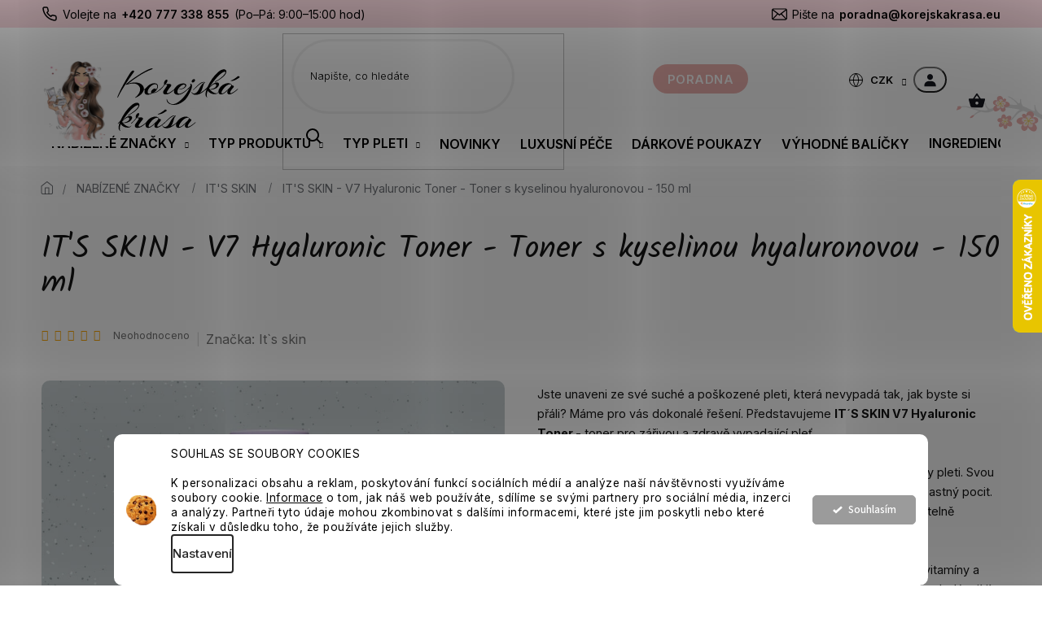

--- FILE ---
content_type: text/html; charset=utf-8
request_url: https://www.korejskakrasa.eu/it-s-skin-v7-hyaluronic-toner-toner-s-kyselinou-hyaluronovou-150-ml/
body_size: 46203
content:
<!doctype html><html lang="cs" dir="ltr" class="header-background-light external-fonts-loaded"><head><meta charset="utf-8" /><meta name="viewport" content="width=device-width,initial-scale=1" /><title>IT&#039;S SKIN - V7 Hyaluronic Toner - Toner s kyselinou hyaluronovou - 150 ml - Korejská krása</title><link rel="preconnect" href="https://cdn.myshoptet.com" /><link rel="dns-prefetch" href="https://cdn.myshoptet.com" /><link rel="preload" href="https://cdn.myshoptet.com/prj/dist/master/cms/libs/jquery/jquery-1.11.3.min.js" as="script" /><link href="https://cdn.myshoptet.com/prj/dist/master/cms/templates/frontend_templates/shared/css/font-face/source-sans-3.css" rel="stylesheet"><link href="https://cdn.myshoptet.com/prj/dist/master/cms/templates/frontend_templates/shared/css/font-face/exo-2.css" rel="stylesheet"><link href="https://cdn.myshoptet.com/prj/dist/master/shop/dist/font-shoptet-11.css.62c94c7785ff2cea73b2.css" rel="stylesheet"><script>
dataLayer = [];
dataLayer.push({'shoptet' : {
    "pageId": 1047,
    "pageType": "productDetail",
    "currency": "CZK",
    "currencyInfo": {
        "decimalSeparator": ",",
        "exchangeRate": 1,
        "priceDecimalPlaces": 0,
        "symbol": "K\u010d",
        "symbolLeft": 0,
        "thousandSeparator": " "
    },
    "language": "cs",
    "projectId": 472472,
    "product": {
        "id": 6940,
        "guid": "8030079c-39ff-11ee-ad54-1a580bd34440",
        "hasVariants": false,
        "codes": [
            {
                "code": 6940
            }
        ],
        "code": "6940",
        "name": "IT'S SKIN - V7 Hyaluronic Toner - Toner s kyselinou hyaluronovou - 150 ml",
        "appendix": "",
        "weight": 0,
        "manufacturer": "It`s skin",
        "manufacturerGuid": "1EF53343E6936C44ACEDDA0BA3DED3EE",
        "currentCategory": "Zna\u010dky korejsk\u00e9 kosmetiky | IT'S SKIN",
        "currentCategoryGuid": "aa66dc84-c24b-11ec-90ab-b8ca3a6a5ac4",
        "defaultCategory": "Zna\u010dky korejsk\u00e9 kosmetiky | IT'S SKIN",
        "defaultCategoryGuid": "aa66dc84-c24b-11ec-90ab-b8ca3a6a5ac4",
        "currency": "CZK",
        "priceWithVat": 299
    },
    "stocks": [
        {
            "id": "ext",
            "title": "Sklad",
            "isDeliveryPoint": 0,
            "visibleOnEshop": 1
        }
    ],
    "cartInfo": {
        "id": null,
        "freeShipping": false,
        "freeShippingFrom": 1500,
        "leftToFreeGift": {
            "formattedPrice": "500 K\u010d",
            "priceLeft": 500
        },
        "freeGift": false,
        "leftToFreeShipping": {
            "priceLeft": 1500,
            "dependOnRegion": 0,
            "formattedPrice": "1 500 K\u010d"
        },
        "discountCoupon": [],
        "getNoBillingShippingPrice": {
            "withoutVat": 0,
            "vat": 0,
            "withVat": 0
        },
        "cartItems": [],
        "taxMode": "ORDINARY"
    },
    "cart": [],
    "customer": {
        "priceRatio": 1,
        "priceListId": 1,
        "groupId": null,
        "registered": false,
        "mainAccount": false
    }
}});
dataLayer.push({'cookie_consent' : {
    "marketing": "denied",
    "analytics": "denied"
}});
document.addEventListener('DOMContentLoaded', function() {
    shoptet.consent.onAccept(function(agreements) {
        if (agreements.length == 0) {
            return;
        }
        dataLayer.push({
            'cookie_consent' : {
                'marketing' : (agreements.includes(shoptet.config.cookiesConsentOptPersonalisation)
                    ? 'granted' : 'denied'),
                'analytics': (agreements.includes(shoptet.config.cookiesConsentOptAnalytics)
                    ? 'granted' : 'denied')
            },
            'event': 'cookie_consent'
        });
    });
});
</script>

<!-- Google Tag Manager -->
<script>(function(w,d,s,l,i){w[l]=w[l]||[];w[l].push({'gtm.start':
new Date().getTime(),event:'gtm.js'});var f=d.getElementsByTagName(s)[0],
j=d.createElement(s),dl=l!='dataLayer'?'&l='+l:'';j.async=true;j.src=
'https://www.googletagmanager.com/gtm.js?id='+i+dl;f.parentNode.insertBefore(j,f);
})(window,document,'script','dataLayer','GTM-N4G484S2');</script>
<!-- End Google Tag Manager -->

<meta property="og:type" content="website"><meta property="og:site_name" content="korejskakrasa.eu"><meta property="og:url" content="https://www.korejskakrasa.eu/it-s-skin-v7-hyaluronic-toner-toner-s-kyselinou-hyaluronovou-150-ml/"><meta property="og:title" content="IT'S SKIN - V7 Hyaluronic Toner - Toner s kyselinou hyaluronovou - 150 ml - Korejská krása"><meta name="author" content="Korejská krása"><meta name="web_author" content="Shoptet.cz"><meta name="dcterms.rightsHolder" content="www.korejskakrasa.eu"><meta name="robots" content="index,follow"><meta property="og:image" content="https://cdn.myshoptet.com/usr/www.korejskakrasa.eu/user/shop/big/6940_it-s-skin-v7-hyaluronic-toner-toner-s-kyselinou-hyaluronovou-150-ml.jpg?64d91469"><meta property="og:description" content="Jste unaveni ze své suché a poškozené pleti, která nevypadá tak, jak byste si přáli? Máme pro vás dokonalé řešení. Představujeme IT´S SKIN V7 Hyaluronic Toner - toner pro zářivou a zdravě vypadající pleť.Toto vysoce hydratační a osvěžující tonikum je ideální pro všechny typy pleti. Svou lehkou texturou se rychle…"><meta name="description" content="Jste unaveni ze své suché a poškozené pleti, která nevypadá tak, jak byste si přáli? Máme pro vás dokonalé řešení. Představujeme IT´S SKIN V7 Hyaluronic Toner - toner pro zářivou a zdravě vypadající pleť.Toto vysoce hydratační a osvěžující tonikum je ideální pro všechny typy pleti. Svou lehkou texturou se rychle…"><meta property="product:price:amount" content="299"><meta property="product:price:currency" content="CZK"><style>:root {--color-primary: #9b9b9b;--color-primary-h: 0;--color-primary-s: 0%;--color-primary-l: 61%;--color-primary-hover: #343434;--color-primary-hover-h: 0;--color-primary-hover-s: 0%;--color-primary-hover-l: 20%;--color-secondary: #ffccc9;--color-secondary-h: 3;--color-secondary-s: 100%;--color-secondary-l: 89%;--color-secondary-hover: #ffce93;--color-secondary-hover-h: 33;--color-secondary-hover-s: 100%;--color-secondary-hover-l: 79%;--color-tertiary: #ffccc9;--color-tertiary-h: 3;--color-tertiary-s: 100%;--color-tertiary-l: 89%;--color-tertiary-hover: #ffbb00;--color-tertiary-hover-h: 44;--color-tertiary-hover-s: 100%;--color-tertiary-hover-l: 50%;--color-header-background: #ffffff;--template-font: "Source Sans 3";--template-headings-font: "Exo 2";--header-background-url: url("[data-uri]");--cookies-notice-background: #F8FAFB;--cookies-notice-color: #252525;--cookies-notice-button-hover: #27263f;--cookies-notice-link-hover: #3b3a5f;--templates-update-management-preview-mode-content: "Náhled aktualizací šablony je aktivní pro váš prohlížeč."}</style>
    
    <link href="https://cdn.myshoptet.com/prj/dist/master/shop/dist/main-11.less.5a24dcbbdabfd189c152.css" rel="stylesheet" />
        
    <script>var shoptet = shoptet || {};</script>
    <script src="https://cdn.myshoptet.com/prj/dist/master/shop/dist/main-3g-header.js.27c4444ba5dd6be3416d.js"></script>
<!-- User include --><!-- api 427(81) html code header -->
<link rel="stylesheet" href="https://cdn.myshoptet.com/usr/api2.dklab.cz/user/documents/_doplnky/instagram/472472/24/472472_24.css" type="text/css" /><style>
        :root {
            --dklab-instagram-header-color: #000000;  
            --dklab-instagram-header-background: #DDDDDD;  
            --dklab-instagram-font-weight: 700;
            --dklab-instagram-font-size: 180%;
            --dklab-instagram-logoUrl: url(https://cdn.myshoptet.com/usr/api2.dklab.cz/user/documents/_doplnky/instagram/img/psaci-duha.png); 
            --dklab-instagram-logo-size-width: 141px;
            --dklab-instagram-logo-size-height: 40px;                        
            --dklab-instagram-hover-content: 0;                        
            --dklab-instagram-padding: 0px;                        
            --dklab-instagram-border-color: #888888;
            
        }
        </style>
<!-- api 428(82) html code header -->
<link rel="stylesheet" href="https://cdn.myshoptet.com/usr/api2.dklab.cz/user/documents/_doplnky/oblibene/472472/9/472472_9.css" type="text/css" /><style>
        :root {
            --dklab-favourites-flag-color: #E91B7D;
            --dklab-favourites-flag-text-color: #FFFFFF;
            --dklab-favourites-add-text-color: #000000;            
            --dklab-favourites-remove-text-color: #E91B7D;            
            --dklab-favourites-add-text-detail-color: #000000;            
            --dklab-favourites-remove-text-detail-color: #E91B7D;            
            --dklab-favourites-header-icon-color: #E91B7D;            
            --dklab-favourites-counter-color: #E91B7D;            
        } </style>
<!-- api 706(352) html code header -->
<link rel="stylesheet" href="https://cdn.myshoptet.com/usr/api2.dklab.cz/user/documents/_doplnky/zalozky/472472/906/472472_906.css" type="text/css" /><style>
        :root {
            
        }
        </style>
<!-- api 959(595) html code header -->

<script src="https://a.navidator.io/config.js?s=48887f4b7f69"></script>
<script src="https://cdn.navidator.io/dist/min.latest.js"></script>
<script src="https://cdn.navidator.io/vendor/flickity.pkgd.min.2.3.0.js"></script>
<link rel="stylesheet" href="https://cdn.navidator.io/vendor/flickity.min.2.3.0.css">

<!-- api 1004(637) html code header -->
<script>
      window.mehub = window.mehub || {};
      window.mehub.bonus = {
        businessId: 'c6dcfb6c-b9aa-47f2-b308-141466786290',
        addonId: 'd1123584-a2cc-4a3e-be1e-2c567ec7dadc'
      }
    </script>
    
<!-- api 1556(1155) html code header -->
<script>
    var shoptetakCopyDisableSettings={"rightClick":false,"textCopy":true,"imgCopy":true,"adminDisable":true,"productsTitlesDisable":true,"categoryDisable":true,"pagesDisable":false,"urlAddressOne":"","urlAddressTwo":"","urlAddressThree":"","urlAddressFour":"","urlAddressFive":""};

    const rootCopy = document.documentElement;
</script>

<!-- api 1280(896) html code header -->
<link rel="stylesheet" href="https://cdn.myshoptet.com/usr/shoptet.tomashlad.eu/user/documents/extras/cookies-addon/screen.min.css?v006">
<script>
    var shoptetakCookiesSettings={"useRoundingCorners":true,"cookiesImgPopup":false,"cookiesSize":"thin","cookiesOrientation":"horizontal","cookiesImg":"1","buttonBg":true,"showPopup":false};

    var body=document.getElementsByTagName("body")[0];

    const rootElement = document.documentElement;

    rootElement.classList.add("st-cookies-v2");

    if (shoptetakCookiesSettings.useRoundingCorners) {
        rootElement.classList.add("st-cookies-corners");
    }
    if (shoptetakCookiesSettings.cookiesImgPopup) {
        rootElement.classList.add("st-cookies-popup-img");
    }
    if (shoptetakCookiesSettings.cookiesImg) {
        rootElement.classList.add("st-cookies-img");
    }
    if (shoptetakCookiesSettings.buttonBg) {
        rootElement.classList.add("st-cookies-btn");
    }
    if (shoptetakCookiesSettings.cookiesSize) {
        if (shoptetakCookiesSettings.cookiesSize === 'thin') {
            rootElement.classList.add("st-cookies-thin");
        }
        if (shoptetakCookiesSettings.cookiesSize === 'middle') {
            rootElement.classList.add("st-cookies-middle");
        }
        if (shoptetakCookiesSettings.cookiesSize === 'large') {
            rootElement.classList.add("st-cookies-large");
        }
    }
    if (shoptetakCookiesSettings.cookiesOrientation) {
        if (shoptetakCookiesSettings.cookiesOrientation === 'vertical') {
            rootElement.classList.add("st-cookies-vertical");
        }
    }
</script>

<!-- api 2451(1952) html code header -->
<script async src="https://scripts.luigisbox.tech/LBX-876177.js"></script><meta name="luigisbox-tracker-id" content="670005-876177,cs"/><script type="text/javascript">const isPlpEnabled = sessionStorage.getItem('lbPlpEnabled') === 'true';if (isPlpEnabled) {const style = document.createElement("style");style.type = "text/css";style.id = "lb-plp-style";style.textContent = `body.type-category #content-wrapper,body.type-search #content-wrapper,body.type-category #content,body.type-search #content,body.type-category #content-in,body.type-search #content-in,body.type-category #main-in,body.type-search #main-in {min-height: 100vh;}body.type-category #content-wrapper > *,body.type-search #content-wrapper > *,body.type-category #content > *,body.type-search #content > *,body.type-category #content-in > *,body.type-search #content-in > *,body.type-category #main-in > *,body.type-search #main-in > * {display: none;}`;document.head.appendChild(style);}</script>
<!-- service 427(81) html code header -->
<link rel="stylesheet" href="https://cdn.myshoptet.com/usr/api2.dklab.cz/user/documents/_doplnky/instagram/font/instagramplus.css" type="text/css" />

<!-- service 619(267) html code header -->
<link href="https://cdn.myshoptet.com/usr/fvstudio.myshoptet.com/user/documents/addons/cartupsell.min.css?24.11.1" rel="stylesheet">
<!-- service 629(277) html code header -->
<link href="https://cdn.myshoptet.com/usr/fvstudio.myshoptet.com/user/documents/addons/topproduct.min.css?22.8.1" rel="stylesheet">

<style>
</style>


<!-- service 731(376) html code header -->
<link rel="preconnect" href="https://image.pobo.cz/" crossorigin>
<link rel="stylesheet" href="https://image.pobo.cz/assets/fix-header.css?v=10" media="print" onload="this.media='all'">
<script src="https://image.pobo.cz/assets/fix-header.js"></script>


<!-- service 1004(637) html code header -->
<script src="https://mehub-framework.web.app/main.bundle.js?v=1"></script>
<!-- service 1408(1023) html code header -->
<!-- GoodyDo Addon -->
<script>
  const goodyDoEnvironment = {
      'host': 'www.korejskakrasa.eu',
      'projectId': '472472',
      'template': 'Classic',
      'lang': 'cs',
  };
</script>
<link href="https://cdn.myshoptet.com/usr/nfpomoci.myshoptet.com/user/documents/goody_do/widget.css?v=1" rel="stylesheet" />
<link href="https://cdn.myshoptet.com/usr/nfpomoci.myshoptet.com/user/documents/goody_do/template-Classic.css?v=1" rel="stylesheet" />
<!-- End of GoodyDo Addon -->
<!-- service 1539(1149) html code header -->
<link rel="stylesheet" href="https://cdn.myshoptet.com/usr/apollo.jakubtursky.sk/user/documents/assets/contact-form/main.css?v=28">
<!-- service 1556(1155) html code header -->
<link rel="stylesheet" href="https://cdn.myshoptet.com/usr/shoptet.tomashlad.eu/user/documents/extras/copy-disable/screen.css?v=7">
<!-- service 1570(1164) html code header -->
<link rel="stylesheet" href="https://cdn.myshoptet.com/usr/shoptet.tomashlad.eu/user/documents/extras/products-auto-load/screen.css?v=0011">
<!-- service 421(75) html code header -->
<style>
body:not(.template-07):not(.template-09):not(.template-10):not(.template-11):not(.template-12):not(.template-13):not(.template-14) #return-to-top i::before {content: 'a';}
#return-to-top i:before {content: '\e911';}
#return-to-top {
z-index: 99999999;
    position: fixed;
    bottom: 45px;
    right: 20px;
background: rgba(0, 0, 0, 0.7);
    width: 50px;
    height: 50px;
    display: block;
    text-decoration: none;
    -webkit-border-radius: 35px;
    -moz-border-radius: 35px;
    border-radius: 35px;
    display: none;
    -webkit-transition: all 0.3s linear;
    -moz-transition: all 0.3s ease;
    -ms-transition: all 0.3s ease;
    -o-transition: all 0.3s ease;
    transition: all 0.3s ease;
}
#return-to-top i {color: #fff;margin: -10px 0 0 -10px;position: relative;left: 50%;top: 50%;font-size: 19px;-webkit-transition: all 0.3s ease;-moz-transition: all 0.3s ease;-ms-transition: all 0.3s ease;-o-transition: all 0.3s ease;transition: all 0.3s ease;height: 20px;width: 20px;text-align: center;display: block;font-style: normal;}
#return-to-top:hover {
    background: rgba(0, 0, 0, 0.9);
}
#return-to-top:hover i {
    color: #fff;
}
.icon-chevron-up::before {
font-weight: bold;
}
.ordering-process #return-to-top{display: none !important;}
</style>
<!-- service 425(79) html code header -->
<style>
.hodnoceni:before{content: "Jak o nás mluví zákazníci";}
.hodnoceni.svk:before{content: "Ako o nás hovoria zákazníci";}
.hodnoceni.hun:before{content: "Mit mondanak rólunk a felhasználók";}
.hodnoceni.pl:before{content: "Co mówią o nas klienci";}
.hodnoceni.eng:before{content: "Customer reviews";}
.hodnoceni.de:before{content: "Was unsere Kunden über uns denken";}
.hodnoceni.ro:before{content: "Ce spun clienții despre noi";}
.hodnoceni{margin: 20px auto;}
body:not(.paxio-merkur):not(.venus):not(.jupiter) .hodnoceni .vote-wrap {border: 0 !important;width: 24.5%;flex-basis: 25%;padding: 10px 20px !important;display: inline-block;margin: 0;vertical-align: top;}
.multiple-columns-body #content .hodnoceni .vote-wrap {width: 49%;flex-basis: 50%;}
.hodnoceni .votes-wrap {display: block; border: 1px solid #f7f7f7;margin: 0;width: 100%;max-width: none;padding: 10px 0; background: #fff;}
.hodnoceni .vote-wrap:nth-child(n+5){display: none !important;}
.hodnoceni:before{display: block;font-size: 18px;padding: 10px 20px;background: #fcfcfc;}
.sidebar .hodnoceni .vote-pic, .sidebar .hodnoceni .vote-initials{display: block;}
.sidebar .hodnoceni .vote-wrap, #column-l #column-l-in .hodnoceni .vote-wrap {width: 100% !important; display: block;}
.hodnoceni > a{display: block;text-align: right;padding-top: 6px;}
.hodnoceni > a:after{content: "››";display: inline-block;margin-left: 2px;}
.sidebar .hodnoceni:before, #column-l #column-l-in .hodnoceni:before {background: none !important; padding-left: 0 !important;}
.template-10 .hodnoceni{max-width: 952px !important;}
.page-detail .hodnoceni > a{font-size: 14px;}
.page-detail .hodnoceni{margin-bottom: 30px;}
@media screen and (min-width: 992px) and (max-width: 1199px) {
.hodnoceni .vote-rating{display: block;}
.hodnoceni .vote-time{display: block;margin-top: 3px;}
.hodnoceni .vote-delimeter{display: none;}
}
@media screen and (max-width: 991px) {
body:not(.paxio-merkur):not(.venus):not(.jupiter) .hodnoceni .vote-wrap {width: 49%;flex-basis: 50%;}
.multiple-columns-body #content .hodnoceni .vote-wrap {width: 99%;flex-basis: 100%;}
}
@media screen and (max-width: 767px) {
body:not(.paxio-merkur):not(.venus):not(.jupiter) .hodnoceni .vote-wrap {width: 99%;flex-basis: 100%;}
}
.home #main-product .hodnoceni{margin: 0 0 60px 0;}
.hodnoceni .votes-wrap.admin-response{display: none !important;}
.hodnoceni .vote-pic {width: 100px;}
.hodnoceni .vote-delimeter{display: none;}
.hodnoceni .vote-rating{display: block;}
.hodnoceni .vote-time {display: block;margin-top: 5px;}
@media screen and (min-width: 768px){
.template-12 .hodnoceni{max-width: 747px; margin-left: auto; margin-right: auto;}
}
@media screen and (min-width: 992px){
.template-12 .hodnoceni{max-width: 972px;}
}
@media screen and (min-width: 1200px){
.template-12 .hodnoceni{max-width: 1418px;}
}
.template-14 .hodnoceni .vote-initials{margin: 0 auto;}
.vote-pic img::before {display: none;}
.hodnoceni + .hodnoceni {display: none;}
</style>
<!-- service 428(82) html code header -->
<style>
@font-face {
    font-family: 'oblibene';
    src:  url('https://cdn.myshoptet.com/usr/api2.dklab.cz/user/documents/_doplnky/oblibene/font/oblibene.eot?v1');
    src:  url('https://cdn.myshoptet.com/usr/api2.dklab.cz/user/documents/_doplnky/oblibene/font/oblibene.eot?v1#iefix') format('embedded-opentype'),
    url('https://cdn.myshoptet.com/usr/api2.dklab.cz/user/documents/_doplnky/oblibene/font/oblibene.ttf?v1') format('truetype'),
    url('https://cdn.myshoptet.com/usr/api2.dklab.cz/user/documents/_doplnky/oblibene/font/oblibene.woff?v1') format('woff'),
    url('https://cdn.myshoptet.com/usr/api2.dklab.cz/user/documents/_doplnky/oblibene/font/oblibene.svg?v1') format('svg');
    font-weight: normal;
    font-style: normal;
}
</style>
<script>
var dklabFavIndividual;
</script>
<!-- service 1688(1272) html code header -->
<link rel="stylesheet" href="https://cdn.myshoptet.com/addons/Webotvurci-s-r-o/form-editor/styles.header.min.css?6111d5b5a052dbff58b64ac233a53ac73610c12d">
<!-- service 2322(1835) html code header -->
<link rel="stylesheet" href="https://cdn.myshoptet.com/addons/dominikmartini/product_salecode/styles.header.min.css?1f0482a01621d4a6d7beb5cd811f2e28c64f26c2">
<!-- service 2550(2051) html code header -->
<link rel="stylesheet" href="https://cdn.myshoptet.com/addons/jakubtursky/shoptet-product-cart-quantity/styles.header.min.css?c95e1a84201f7391b674e47e72b31f253960d6c4">
<!-- service 654(301) html code header -->
<!-- Prefetch Pobo Page Builder CDN  -->
<link rel="dns-prefetch" href="https://image.pobo.cz">
<link href="https://cdnjs.cloudflare.com/ajax/libs/lightgallery/2.7.2/css/lightgallery.min.css" rel="stylesheet">
<link href="https://cdnjs.cloudflare.com/ajax/libs/lightgallery/2.7.2/css/lg-thumbnail.min.css" rel="stylesheet">


<!-- © Pobo Page Builder  -->
<script>
 	  window.addEventListener("DOMContentLoaded", function () {
		  var po = document.createElement("script");
		  po.type = "text/javascript";
		  po.async = true;
		  po.dataset.url = "https://www.pobo.cz";
			po.dataset.cdn = "https://image.pobo.space";
      po.dataset.tier = "standard";
      po.fetchpriority = "high";
      po.dataset.key = btoa(window.location.host);
		  po.id = "pobo-asset-url";
      po.platform = "shoptet";
      po.synergy = false;
		  po.src = "https://image.pobo.space/assets/editor.js?v=14";

		  var s = document.getElementsByTagName("script")[0];
		  s.parentNode.insertBefore(po, s);
	  });
</script>





<!-- service 708(354) html code header -->
<link href="https://cdn.myshoptet.com/usr/302565.myshoptet.com/user/documents/assets/gifts/fv-studio-app-gifts.css?25.4.29" rel="stylesheet">
<link href="https://cdn.myshoptet.com/usr/302565.myshoptet.com/user/documents/assets/gifts/fv-studio-app-gifts.Classic.css?25.4.29" rel="stylesheet">

<style>
.ordering-process.id--9 [id~=free-gift-wrapper] ul li:hover,
.ordering-process.id--9 [class~=free-gifts-wrapper] ul li:hover,
.content-window.cart-window [class~=free-gifts-wrapper] ul li:hover {
    border-color: #9b9b9b;
}

.ordering-process.id--9 [id~=free-gift-wrapper] ul li:not(.hidden-colorbox-visible),
.ordering-process.id--9 [class~=free-gifts-wrapper] ul li.active,
.content-window.cart-window [class~=free-gifts-wrapper] ul li.active {
    border-color: #9b9b9b;
    border-width: 2px;
}

.fvstudio-delivery-info-single-gift {
border-color: #9b9b9b;
}

</style>
<!-- service 1240(857) html code header -->
<script>
var host = "www.korejskakrasa.eu".replace(/(\.|\/|www)/g, '');
var src = "https://gateway.saimon.ai/" + host + "/loader.js"
var saimonScript = document.createElement('script');
saimonScript.src = src;
saimonScript.async = true;
saimonScript.fetchPriority = "high";
document.head.appendChild(saimonScript);

var timestamp = localStorage.getItem("sai-last-search");
var now = Date.now();

if (parseInt(timestamp) >= (now - 60 * 1000)) {
  document.documentElement.classList.add("--sai-search--active");
}
</script>

<style>
.--sai-search--active .in-vyhledavani #content {
	min-height: 90vh;
}

.--sai-search--active body:not(.--sai-result-page--inactive) #content .search-results-groups, 
.--sai-search--active body:not(.--sai-result-page--inactive) #content #products-found { 
	display: none; 
}
#sai--search-result-page #products-found,
#sai--search-result-page .search-results-groups{
	display: block !important; 
}
</style>
<!-- service 1280(896) html code header -->
<style>
.st-cookies-v2.st-cookies-btn .shoptak-carbon .siteCookies .siteCookies__form .siteCookies__buttonWrap button[value=all] {
margin-left: 10px;
}
@media (max-width: 768px) {
.st-cookies-v2.st-cookies-btn .shoptak-carbon .siteCookies .siteCookies__form .siteCookies__buttonWrap button[value=all] {
margin-left: 0px;
}
.st-cookies-v2 .shoptak-carbon .siteCookies.siteCookies--dark .siteCookies__form .siteCookies__buttonWrap button[value=reject] {
margin: 0 10px;
}
}
@media only screen and (max-width: 768px) {
 .st-cookies-v2 .siteCookies .siteCookies__form .siteCookies__buttonWrap .js-cookies-settings[value=all], .st-cookies-v2 .siteCookies .siteCookies__form .siteCookies__buttonWrap button[value=all] {   
  margin: 0 auto 10px auto;
 }
 .st-cookies-v2 .siteCookies.siteCookies--center {
  bottom: unset;
  top: 50%;
  transform: translate(-50%, -50%);
  width: 90%;
 }
}
</style>
<!-- project html code header -->
<link rel="preconnect" href="https://fonts.googleapis.com">
<link rel="preconnect" href="https://fonts.gstatic.com" crossorigin>
<link href="https://fonts.googleapis.com/css2?family=Inter:wght@100;300;400;500;600;700;800;900&display=swap" rel="stylesheet">
<link href="https://fonts.googleapis.com/css2?family=Kalam:wght@300;400;700&display=swap" rel="stylesheet">
<link rel="stylesheet" href="https://cdn.myshoptet.com/usr/shoptet.tomashlad.eu/user/documents/extras/korejska-krasa/slick.css?v2" />
<link rel="stylesheet" href="https://cdn.myshoptet.com/usr/shoptet.tomashlad.eu/user/documents/extras/korejska-krasa/cart.css?v=0020">
<link rel="stylesheet" href="https://cdn.myshoptet.com/usr/shoptet.tomashlad.eu/user/documents/extras/korejska-krasa/screen.css?v=248">

<style>
.type-detail .p-info-wrapper .detail-parameters.extended {order:7 !important}
</style>

<!-- RTB (p)retargeting -->
<script type="text/javascript" async src="//s.retargeted.co/1/ng52rB.js"></script>
<script type="text/javascript">(function(b,n,r,c,w,d){c="BlO6gY";w=b.createElement(n);w.async=1;w.src="//collect.bannercrowd.net/js?id="+c;d=b.getElementsByTagName(n)[0];function x(y,z){y.parentNode.insertBefore(z,y)}b.readyState!="loading"?x(d,w):b.addEventListener?r.addEventListener("load",x(d,w)):b.attachEvent&&r.attachEvent("onload",x(d,w))})(document,"script",window);</script>

<style>
.in-index .listingControls {display:none !important}
#category-header .listSorting {z-index: 1;}
#category-header .listSorting button.listSorting__control--current {text-decoration: underline;}
@media (max-width: 768px) {.category-header {padding-bottom: 15px;}}
@media (max-width: 480px) {.category-header {padding-bottom: 0px;}}
</style>

<!-- AFFILIATE PORT TRACKING -->
<script type="text/javascript" src="https://postback.affiliateport.eu/track.js"></script>
<script>
function getCookie(name) {
    var value = '; ' + document.cookie;
    var parts = value.split('; ' + name + '=');
    if (parts.length === 2) return parts.pop().split(';').shift();
}

var interval_ap_tracker = setInterval(function () {
    if (document.cookie.indexOf('CookiesConsent=') !== -1) {
        try {
            // ex.: {"consent":"analytics,personalisation","cookieId":"..."}
            var cookieRaw = getCookie('CookiesConsent');
            if (!cookieRaw) return;
            var cookies_consent = JSON.parse(cookieRaw);
            var consent_attr = cookies_consent.consent ? cookies_consent.consent : '';

            if (consent_attr.indexOf('analytics') !== -1) {
                _AP_tracker.init();
                clearInterval(interval_ap_tracker);
            }
        } catch (e) {
            console.log('AP tracker consent check error:', e);
        }
    }
}, 100);
</script>

<!-- /User include --><link rel="shortcut icon" href="/favicon.ico" type="image/x-icon" /><link rel="canonical" href="https://www.korejskakrasa.eu/it-s-skin-v7-hyaluronic-toner-toner-s-kyselinou-hyaluronovou-150-ml/" />    <script>
        var _hwq = _hwq || [];
        _hwq.push(['setKey', '9E481DABC33A37F2CB3793BCF45890CE']);
        _hwq.push(['setTopPos', '156']);
        _hwq.push(['showWidget', '22']);
        (function() {
            var ho = document.createElement('script');
            ho.src = 'https://cz.im9.cz/direct/i/gjs.php?n=wdgt&sak=9E481DABC33A37F2CB3793BCF45890CE';
            var s = document.getElementsByTagName('script')[0]; s.parentNode.insertBefore(ho, s);
        })();
    </script>
    <!-- Global site tag (gtag.js) - Google Analytics -->
    <script async src="https://www.googletagmanager.com/gtag/js?id=G-C0DL670FSB"></script>
    <script>
        
        window.dataLayer = window.dataLayer || [];
        function gtag(){dataLayer.push(arguments);}
        

                    console.debug('default consent data');

            gtag('consent', 'default', {"ad_storage":"denied","analytics_storage":"denied","ad_user_data":"denied","ad_personalization":"denied","wait_for_update":500});
            dataLayer.push({
                'event': 'default_consent'
            });
        
        gtag('js', new Date());

        
                gtag('config', 'G-C0DL670FSB', {"groups":"GA4","send_page_view":false,"content_group":"productDetail","currency":"CZK","page_language":"cs"});
        
                gtag('config', 'AW-366325573', {"allow_enhanced_conversions":true});
        
        
        
        
        
                    gtag('event', 'page_view', {"send_to":"GA4","page_language":"cs","content_group":"productDetail","currency":"CZK"});
        
                gtag('set', 'currency', 'CZK');

        gtag('event', 'view_item', {
            "send_to": "UA",
            "items": [
                {
                    "id": "6940",
                    "name": "IT'S SKIN - V7 Hyaluronic Toner - Toner s kyselinou hyaluronovou - 150 ml",
                    "category": "Zna\u010dky korejsk\u00e9 kosmetiky \/ IT'S SKIN",
                                        "brand": "It`s skin",
                                                            "price": 247
                }
            ]
        });
        
        
        
        
        
                    gtag('event', 'view_item', {"send_to":"GA4","page_language":"cs","content_group":"productDetail","value":247,"currency":"CZK","items":[{"item_id":"6940","item_name":"IT'S SKIN - V7 Hyaluronic Toner - Toner s kyselinou hyaluronovou - 150 ml","item_brand":"It`s skin","item_category":"Zna\u010dky korejsk\u00e9 kosmetiky","item_category2":"IT'S SKIN","price":247,"quantity":1,"index":0}]});
        
        
        
        
        
        
        
        document.addEventListener('DOMContentLoaded', function() {
            if (typeof shoptet.tracking !== 'undefined') {
                for (var id in shoptet.tracking.bannersList) {
                    gtag('event', 'view_promotion', {
                        "send_to": "UA",
                        "promotions": [
                            {
                                "id": shoptet.tracking.bannersList[id].id,
                                "name": shoptet.tracking.bannersList[id].name,
                                "position": shoptet.tracking.bannersList[id].position
                            }
                        ]
                    });
                }
            }

            shoptet.consent.onAccept(function(agreements) {
                if (agreements.length !== 0) {
                    console.debug('gtag consent accept');
                    var gtagConsentPayload =  {
                        'ad_storage': agreements.includes(shoptet.config.cookiesConsentOptPersonalisation)
                            ? 'granted' : 'denied',
                        'analytics_storage': agreements.includes(shoptet.config.cookiesConsentOptAnalytics)
                            ? 'granted' : 'denied',
                                                                                                'ad_user_data': agreements.includes(shoptet.config.cookiesConsentOptPersonalisation)
                            ? 'granted' : 'denied',
                        'ad_personalization': agreements.includes(shoptet.config.cookiesConsentOptPersonalisation)
                            ? 'granted' : 'denied',
                        };
                    console.debug('update consent data', gtagConsentPayload);
                    gtag('consent', 'update', gtagConsentPayload);
                    dataLayer.push(
                        { 'event': 'update_consent' }
                    );
                }
            });
        });
    </script>
<script>
    (function(t, r, a, c, k, i, n, g) { t['ROIDataObject'] = k;
    t[k]=t[k]||function(){ (t[k].q=t[k].q||[]).push(arguments) },t[k].c=i;n=r.createElement(a),
    g=r.getElementsByTagName(a)[0];n.async=1;n.src=c;g.parentNode.insertBefore(n,g)
    })(window, document, 'script', '//www.heureka.cz/ocm/sdk.js?source=shoptet&version=2&page=product_detail', 'heureka', 'cz');

    heureka('set_user_consent', 0);
</script>
</head><body class="desktop id-1047 in-it-s-skin template-11 type-product type-detail one-column-body columns-mobile-2 columns-4 ums_forms_redesign--off ums_a11y_category_page--on ums_discussion_rating_forms--off ums_flags_display_unification--on ums_a11y_login--on mobile-header-version-0"><noscript>
    <style>
        #header {
            padding-top: 0;
            position: relative !important;
            top: 0;
        }
        .header-navigation {
            position: relative !important;
        }
        .overall-wrapper {
            margin: 0 !important;
        }
        body:not(.ready) {
            visibility: visible !important;
        }
    </style>
    <div class="no-javascript">
        <div class="no-javascript__title">Musíte změnit nastavení vašeho prohlížeče</div>
        <div class="no-javascript__text">Podívejte se na: <a href="https://www.google.com/support/bin/answer.py?answer=23852">Jak povolit JavaScript ve vašem prohlížeči</a>.</div>
        <div class="no-javascript__text">Pokud používáte software na blokování reklam, může být nutné povolit JavaScript z této stránky.</div>
        <div class="no-javascript__text">Děkujeme.</div>
    </div>
</noscript>

        <div id="fb-root"></div>
        <script>
            window.fbAsyncInit = function() {
                FB.init({
                    autoLogAppEvents : true,
                    xfbml            : true,
                    version          : 'v24.0'
                });
            };
        </script>
        <script async defer crossorigin="anonymous" src="https://connect.facebook.net/cs_CZ/sdk.js#xfbml=1&version=v24.0"></script>
<!-- Google Tag Manager (noscript) -->
<noscript><iframe src="https://www.googletagmanager.com/ns.html?id=GTM-N4G484S2"
height="0" width="0" style="display:none;visibility:hidden"></iframe></noscript>
<!-- End Google Tag Manager (noscript) -->

    <div class="siteCookies siteCookies--bottom siteCookies--light js-siteCookies" role="dialog" data-testid="cookiesPopup" data-nosnippet>
        <div class="siteCookies__form">
            <div class="siteCookies__content">
                <div class="siteCookies__text">
                    SOUHLAS SE SOUBORY COOKIES<br /><br /><!--StartFragment --><span class="cf0">K personalizaci obsahu a reklam, poskytování funkcí sociálních médií a analýze na</span><span class="cf1">š</span><span class="cf0">í náv</span><span class="cf1">štěvnosti využ</span><span class="cf0">íváme soubory </span><span class="cf0">cookie</span><span class="cf0">. <span style="color: #000000;"><a href="/podminky-ochrany-osobnich-udaju/" style="color: #000000;">Informace</a> </span><a href="/podminky-ochrany-osobnich-udaju/"></a>o tom, jak ná</span><span class="cf1">š web použ</span><span class="cf0">íváte, sdílíme se svými partnery pro sociální média, inzerci a analýzy. Partne</span><span class="cf1">ři tyto </span><span class="cf0">údaje mohou zkombinovat s dal</span><span class="cf1">š</span><span class="cf0">ími informacemi, které jste jim poskytli nebo které získali v d</span><span class="cf1">ůsledku toho, že použ</span><span class="cf0">íváte jejich slu</span><span class="cf1">žby.</span><!--EndFragment -->
                </div>
                <p class="siteCookies__links">
                    <button class="siteCookies__link js-cookies-settings" aria-label="Nastavení cookies" data-testid="cookiesSettings">Nastavení</button>
                </p>
            </div>
            <div class="siteCookies__buttonWrap">
                                <button class="siteCookies__button js-cookiesConsentSubmit" value="all" aria-label="Přijmout cookies" data-testid="buttonCookiesAccept">Souhlasím</button>
            </div>
        </div>
        <script>
            document.addEventListener("DOMContentLoaded", () => {
                const siteCookies = document.querySelector('.js-siteCookies');
                document.addEventListener("scroll", shoptet.common.throttle(() => {
                    const st = document.documentElement.scrollTop;
                    if (st > 1) {
                        siteCookies.classList.add('siteCookies--scrolled');
                    } else {
                        siteCookies.classList.remove('siteCookies--scrolled');
                    }
                }, 100));
            });
        </script>
    </div>
<a href="#content" class="skip-link sr-only">Přejít na obsah</a><div class="overall-wrapper"><div class="user-action"><div class="container">
    <div class="user-action-in">
                    <div id="login" class="user-action-login popup-widget login-widget" role="dialog" aria-labelledby="loginHeading">
        <div class="popup-widget-inner">
                            <h2 id="loginHeading">Přihlášení k vašemu účtu</h2><div id="customerLogin"><form action="/action/Customer/Login/" method="post" id="formLoginIncluded" class="csrf-enabled formLogin" data-testid="formLogin"><input type="hidden" name="referer" value="" /><div class="form-group"><div class="input-wrapper email js-validated-element-wrapper no-label"><input type="email" name="email" class="form-control" autofocus placeholder="E-mailová adresa (např. jan@novak.cz)" data-testid="inputEmail" autocomplete="email" required /></div></div><div class="form-group"><div class="input-wrapper password js-validated-element-wrapper no-label"><input type="password" name="password" class="form-control" placeholder="Heslo" data-testid="inputPassword" autocomplete="current-password" required /><span class="no-display">Nemůžete vyplnit toto pole</span><input type="text" name="surname" value="" class="no-display" /></div></div><div class="form-group"><div class="login-wrapper"><button type="submit" class="btn btn-secondary btn-text btn-login" data-testid="buttonSubmit">Přihlásit se</button><div class="password-helper"><a href="/registrace/" data-testid="signup" rel="nofollow">Nová registrace</a><a href="/klient/zapomenute-heslo/" rel="nofollow">Zapomenuté heslo</a></div></div></div></form>
</div>                    </div>
    </div>

                            <div id="cart-widget" class="user-action-cart popup-widget cart-widget loader-wrapper" data-testid="popupCartWidget" role="dialog" aria-hidden="true">
    <div class="popup-widget-inner cart-widget-inner place-cart-here">
        <div class="loader-overlay">
            <div class="loader"></div>
        </div>
    </div>

    <div class="cart-widget-button">
        <a href="/kosik/" class="btn btn-conversion" id="continue-order-button" rel="nofollow" data-testid="buttonNextStep">Pokračovat do košíku</a>
    </div>
</div>
            </div>
</div>
</div><div class="top-navigation-bar" data-testid="topNavigationBar">

    <div class="container">

        <div class="top-navigation-contacts">
            <strong>Zákaznická podpora:</strong><a href="tel:777338855" class="project-phone" aria-label="Zavolat na 777338855" data-testid="contactboxPhone"><span>777 338 855</span></a><a href="mailto:info@korejskakrasa.eu" class="project-email" data-testid="contactboxEmail"><span>info@korejskakrasa.eu</span></a>        </div>

                            <div class="top-navigation-menu">
                <div class="top-navigation-menu-trigger"></div>
                <ul class="top-navigation-bar-menu">
                                            <li class="top-navigation-menu-item-711">
                            <a href="/doprava/">Doprava</a>
                        </li>
                                            <li class="top-navigation-menu-item-708">
                            <a href="/platby/">Vrácení zboží a reklamace</a>
                        </li>
                                            <li class="top-navigation-menu-item-714">
                            <a href="/faq/">FAQ</a>
                        </li>
                                            <li class="top-navigation-menu-item-29">
                            <a href="/kontakt/">Kontakt</a>
                        </li>
                                            <li class="top-navigation-menu-item-external-46">
                            <a href="https://affiliateport.eu/cs/affiliate_katalog/korejskakrasa-eu/" target="blank">Affiliate</a>
                        </li>
                                    </ul>
                <ul class="top-navigation-bar-menu-helper"></ul>
            </div>
        
        <div class="top-navigation-tools top-navigation-tools--language">
            <div class="responsive-tools">
                <a href="#" class="toggle-window" data-target="search" aria-label="Hledat" data-testid="linkSearchIcon"></a>
                                                            <a href="#" class="toggle-window" data-target="login"></a>
                                                    <a href="#" class="toggle-window" data-target="navigation" aria-label="Menu" data-testid="hamburgerMenu"></a>
            </div>
                <div class="dropdown">
        <span>Ceny v:</span>
        <button id="topNavigationDropdown" type="button" data-toggle="dropdown" aria-haspopup="true" aria-expanded="false">
            CZK
            <span class="caret"></span>
        </button>
        <ul class="dropdown-menu" aria-labelledby="topNavigationDropdown"><li><a href="/action/Currency/changeCurrency/?currencyCode=CZK" rel="nofollow">CZK</a></li><li><a href="/action/Currency/changeCurrency/?currencyCode=EUR" rel="nofollow">EUR</a></li><li><a href="/action/Currency/changeCurrency/?currencyCode=HUF" rel="nofollow">HUF</a></li><li><a href="/action/Currency/changeCurrency/?currencyCode=PLN" rel="nofollow">PLN</a></li><li><a href="/action/Currency/changeCurrency/?currencyCode=RON" rel="nofollow">RON</a></li></ul>
    </div>
            <button class="top-nav-button top-nav-button-login toggle-window" type="button" data-target="login" aria-haspopup="dialog" aria-controls="login" aria-expanded="false" data-testid="signin"><span>Přihlášení</span></button>        </div>

    </div>

</div>
<header id="header"><div class="container navigation-wrapper">
    <div class="header-top">
        <div class="site-name-wrapper">
            <div class="site-name"><a href="/" data-testid="linkWebsiteLogo"><img src="https://cdn.myshoptet.com/usr/www.korejskakrasa.eu/user/logos/group_51-1.svg" alt="Korejská krása" fetchpriority="low" /></a></div>        </div>
        <div class="search" itemscope itemtype="https://schema.org/WebSite">
            <meta itemprop="headline" content="IT&#039;S SKIN"/><meta itemprop="url" content="https://www.korejskakrasa.eu"/><meta itemprop="text" content="Jste unaveni ze své suché a poškozené pleti, která nevypadá tak, jak byste si přáli? Máme pro vás dokonalé řešení. Představujeme IT´S SKIN V7 Hyaluronic Toner - toner pro zářivou a zdravě vypadající pleť.Toto vysoce hydratační a osvěžující tonikum je ideální pro všechny typy pleti. Svou lehkou texturou se rychle..."/>            <form action="/action/ProductSearch/prepareString/" method="post"
    id="formSearchForm" class="search-form compact-form js-search-main"
    itemprop="potentialAction" itemscope itemtype="https://schema.org/SearchAction" data-testid="searchForm">
    <fieldset>
        <meta itemprop="target"
            content="https://www.korejskakrasa.eu/vyhledavani/?string={string}"/>
        <input type="hidden" name="language" value="cs"/>
        
            
<input
    type="search"
    name="string"
        class="query-input form-control search-input js-search-input"
    placeholder="Napište, co hledáte"
    autocomplete="off"
    required
    itemprop="query-input"
    aria-label="Vyhledávání"
    data-testid="searchInput"
>
            <button type="submit" class="btn btn-default" data-testid="searchBtn">Hledat</button>
        
    </fieldset>
</form>
        </div>
        <div class="navigation-buttons">
                
    <a href="/kosik/" class="btn btn-icon toggle-window cart-count" data-target="cart" data-hover="true" data-redirect="true" data-testid="headerCart" rel="nofollow" aria-haspopup="dialog" aria-expanded="false" aria-controls="cart-widget">
        
                <span class="sr-only">Nákupní košík</span>
        
            <span class="cart-price visible-lg-inline-block" data-testid="headerCartPrice">
                                    Prázdný košík                            </span>
        
    
            </a>
        </div>
    </div>
    <nav id="navigation" aria-label="Hlavní menu" data-collapsible="true"><div class="navigation-in menu"><ul class="menu-level-1" role="menubar" data-testid="headerMenuItems"><li class="menu-item-753 ext" role="none"><a href="/znacky/" data-testid="headerMenuItem" role="menuitem" aria-haspopup="true" aria-expanded="false"><b>NABÍZENÉ ZNAČKY</b><span class="submenu-arrow"></span></a><ul class="menu-level-2" aria-label="NABÍZENÉ ZNAČKY" tabindex="-1" role="menu"><li class="menu-item-1209" role="none"><a href="/abib/" class="menu-image" data-testid="headerMenuItem" tabindex="-1" aria-hidden="true"><img src="data:image/svg+xml,%3Csvg%20width%3D%22140%22%20height%3D%22100%22%20xmlns%3D%22http%3A%2F%2Fwww.w3.org%2F2000%2Fsvg%22%3E%3C%2Fsvg%3E" alt="" aria-hidden="true" width="140" height="100"  data-src="https://cdn.myshoptet.com/usr/www.korejskakrasa.eu/user/categories/thumb/4-23.jpg" fetchpriority="low" /></a><div><a href="/abib/" data-testid="headerMenuItem" role="menuitem"><span>ABIB</span></a>
                        </div></li><li class="menu-item-1356" role="none"><a href="/age20-s/" class="menu-image" data-testid="headerMenuItem" tabindex="-1" aria-hidden="true"><img src="data:image/svg+xml,%3Csvg%20width%3D%22140%22%20height%3D%22100%22%20xmlns%3D%22http%3A%2F%2Fwww.w3.org%2F2000%2Fsvg%22%3E%3C%2Fsvg%3E" alt="" aria-hidden="true" width="140" height="100"  data-src="https://cdn.myshoptet.com/usr/www.korejskakrasa.eu/user/categories/thumb/2-19.jpg" fetchpriority="low" /></a><div><a href="/age20-s/" data-testid="headerMenuItem" role="menuitem"><span>AGE20&#039;s</span></a>
                        </div></li><li class="menu-item-1549" role="none"><a href="/amuse/" class="menu-image" data-testid="headerMenuItem" tabindex="-1" aria-hidden="true"><img src="data:image/svg+xml,%3Csvg%20width%3D%22140%22%20height%3D%22100%22%20xmlns%3D%22http%3A%2F%2Fwww.w3.org%2F2000%2Fsvg%22%3E%3C%2Fsvg%3E" alt="" aria-hidden="true" width="140" height="100"  data-src="https://cdn.myshoptet.com/usr/www.korejskakrasa.eu/user/categories/thumb/1-26.jpg" fetchpriority="low" /></a><div><a href="/amuse/" data-testid="headerMenuItem" role="menuitem"><span>AMUSE</span></a>
                        </div></li><li class="menu-item-2132" role="none"><a href="/amill/" class="menu-image" data-testid="headerMenuItem" tabindex="-1" aria-hidden="true"><img src="data:image/svg+xml,%3Csvg%20width%3D%22140%22%20height%3D%22100%22%20xmlns%3D%22http%3A%2F%2Fwww.w3.org%2F2000%2Fsvg%22%3E%3C%2Fsvg%3E" alt="" aria-hidden="true" width="140" height="100"  data-src="https://cdn.myshoptet.com/usr/www.korejskakrasa.eu/user/categories/thumb/2.jpg" fetchpriority="low" /></a><div><a href="/amill/" data-testid="headerMenuItem" role="menuitem"><span>AMILL</span></a>
                        </div></li><li class="menu-item-1593" role="none"><a href="/anua/" class="menu-image" data-testid="headerMenuItem" tabindex="-1" aria-hidden="true"><img src="data:image/svg+xml,%3Csvg%20width%3D%22140%22%20height%3D%22100%22%20xmlns%3D%22http%3A%2F%2Fwww.w3.org%2F2000%2Fsvg%22%3E%3C%2Fsvg%3E" alt="" aria-hidden="true" width="140" height="100"  data-src="https://cdn.myshoptet.com/usr/www.korejskakrasa.eu/user/categories/thumb/5.jpg" fetchpriority="low" /></a><div><a href="/anua/" data-testid="headerMenuItem" role="menuitem"><span>ANUA</span></a>
                        </div></li><li class="menu-item-2117" role="none"><a href="/aperire/" class="menu-image" data-testid="headerMenuItem" tabindex="-1" aria-hidden="true"><img src="data:image/svg+xml,%3Csvg%20width%3D%22140%22%20height%3D%22100%22%20xmlns%3D%22http%3A%2F%2Fwww.w3.org%2F2000%2Fsvg%22%3E%3C%2Fsvg%3E" alt="" aria-hidden="true" width="140" height="100"  data-src="https://cdn.myshoptet.com/usr/www.korejskakrasa.eu/user/categories/thumb/1.jpg" fetchpriority="low" /></a><div><a href="/aperire/" data-testid="headerMenuItem" role="menuitem"><span>APERIRE</span></a>
                        </div></li><li class="menu-item-813" role="none"><a href="/apieu/" class="menu-image" data-testid="headerMenuItem" tabindex="-1" aria-hidden="true"><img src="data:image/svg+xml,%3Csvg%20width%3D%22140%22%20height%3D%22100%22%20xmlns%3D%22http%3A%2F%2Fwww.w3.org%2F2000%2Fsvg%22%3E%3C%2Fsvg%3E" alt="" aria-hidden="true" width="140" height="100"  data-src="https://cdn.myshoptet.com/usr/www.korejskakrasa.eu/user/categories/thumb/4.jpg" fetchpriority="low" /></a><div><a href="/apieu/" data-testid="headerMenuItem" role="menuitem"><span>APIEU</span></a>
                        </div></li><li class="menu-item-1938" role="none"><a href="/aplb/" class="menu-image" data-testid="headerMenuItem" tabindex="-1" aria-hidden="true"><img src="data:image/svg+xml,%3Csvg%20width%3D%22140%22%20height%3D%22100%22%20xmlns%3D%22http%3A%2F%2Fwww.w3.org%2F2000%2Fsvg%22%3E%3C%2Fsvg%3E" alt="" aria-hidden="true" width="140" height="100"  data-src="https://cdn.myshoptet.com/usr/www.korejskakrasa.eu/user/categories/thumb/4.jpg" fetchpriority="low" /></a><div><a href="/aplb/" data-testid="headerMenuItem" role="menuitem"><span>APLB</span></a>
                        </div></li><li class="menu-item-1974" role="none"><a href="/apothe/" class="menu-image" data-testid="headerMenuItem" tabindex="-1" aria-hidden="true"><img src="data:image/svg+xml,%3Csvg%20width%3D%22140%22%20height%3D%22100%22%20xmlns%3D%22http%3A%2F%2Fwww.w3.org%2F2000%2Fsvg%22%3E%3C%2Fsvg%3E" alt="" aria-hidden="true" width="140" height="100"  data-src="https://cdn.myshoptet.com/usr/www.korejskakrasa.eu/user/categories/thumb/2.jpg" fetchpriority="low" /></a><div><a href="/apothe/" data-testid="headerMenuItem" role="menuitem"><span>APOTHE</span></a>
                        </div></li><li class="menu-item-1926" role="none"><a href="/arocell/" class="menu-image" data-testid="headerMenuItem" tabindex="-1" aria-hidden="true"><img src="data:image/svg+xml,%3Csvg%20width%3D%22140%22%20height%3D%22100%22%20xmlns%3D%22http%3A%2F%2Fwww.w3.org%2F2000%2Fsvg%22%3E%3C%2Fsvg%3E" alt="" aria-hidden="true" width="140" height="100"  data-src="https://cdn.myshoptet.com/usr/www.korejskakrasa.eu/user/categories/thumb/5.jpg" fetchpriority="low" /></a><div><a href="/arocell/" data-testid="headerMenuItem" role="menuitem"><span>AROCELL</span></a>
                        </div></li><li class="menu-item-2010" role="none"><a href="/arencia/" class="menu-image" data-testid="headerMenuItem" tabindex="-1" aria-hidden="true"><img src="data:image/svg+xml,%3Csvg%20width%3D%22140%22%20height%3D%22100%22%20xmlns%3D%22http%3A%2F%2Fwww.w3.org%2F2000%2Fsvg%22%3E%3C%2Fsvg%3E" alt="" aria-hidden="true" width="140" height="100"  data-src="https://cdn.myshoptet.com/usr/www.korejskakrasa.eu/user/categories/thumb/5.jpg" fetchpriority="low" /></a><div><a href="/arencia/" data-testid="headerMenuItem" role="menuitem"><span>ARENCIA</span></a>
                        </div></li><li class="menu-item-2037" role="none"><a href="/authentique/" class="menu-image" data-testid="headerMenuItem" tabindex="-1" aria-hidden="true"><img src="data:image/svg+xml,%3Csvg%20width%3D%22140%22%20height%3D%22100%22%20xmlns%3D%22http%3A%2F%2Fwww.w3.org%2F2000%2Fsvg%22%3E%3C%2Fsvg%3E" alt="" aria-hidden="true" width="140" height="100"  data-src="https://cdn.myshoptet.com/usr/www.korejskakrasa.eu/user/categories/thumb/4.jpg" fetchpriority="low" /></a><div><a href="/authentique/" data-testid="headerMenuItem" role="menuitem"><span>AUTHENTIQUE</span></a>
                        </div></li><li class="menu-item-1590" role="none"><a href="/axis-y/" class="menu-image" data-testid="headerMenuItem" tabindex="-1" aria-hidden="true"><img src="data:image/svg+xml,%3Csvg%20width%3D%22140%22%20height%3D%22100%22%20xmlns%3D%22http%3A%2F%2Fwww.w3.org%2F2000%2Fsvg%22%3E%3C%2Fsvg%3E" alt="" aria-hidden="true" width="140" height="100"  data-src="https://cdn.myshoptet.com/usr/www.korejskakrasa.eu/user/categories/thumb/3.jpg" fetchpriority="low" /></a><div><a href="/axis-y/" data-testid="headerMenuItem" role="menuitem"><span>AXIS-Y</span></a>
                        </div></li><li class="menu-item-2031" role="none"><a href="/aromatica/" class="menu-image" data-testid="headerMenuItem" tabindex="-1" aria-hidden="true"><img src="data:image/svg+xml,%3Csvg%20width%3D%22140%22%20height%3D%22100%22%20xmlns%3D%22http%3A%2F%2Fwww.w3.org%2F2000%2Fsvg%22%3E%3C%2Fsvg%3E" alt="" aria-hidden="true" width="140" height="100"  data-src="https://cdn.myshoptet.com/usr/www.korejskakrasa.eu/user/categories/thumb/1.jpg" fetchpriority="low" /></a><div><a href="/aromatica/" data-testid="headerMenuItem" role="menuitem"><span>AROMATICA</span></a>
                        </div></li><li class="menu-item-912" role="none"><a href="/banila/" class="menu-image" data-testid="headerMenuItem" tabindex="-1" aria-hidden="true"><img src="data:image/svg+xml,%3Csvg%20width%3D%22140%22%20height%3D%22100%22%20xmlns%3D%22http%3A%2F%2Fwww.w3.org%2F2000%2Fsvg%22%3E%3C%2Fsvg%3E" alt="" aria-hidden="true" width="140" height="100"  data-src="https://cdn.myshoptet.com/usr/www.korejskakrasa.eu/user/categories/thumb/1-4.jpg" fetchpriority="low" /></a><div><a href="/banila/" data-testid="headerMenuItem" role="menuitem"><span>BANILA CO</span></a>
                        </div></li><li class="menu-item-2004" role="none"><a href="/b-o-m/" class="menu-image" data-testid="headerMenuItem" tabindex="-1" aria-hidden="true"><img src="data:image/svg+xml,%3Csvg%20width%3D%22140%22%20height%3D%22100%22%20xmlns%3D%22http%3A%2F%2Fwww.w3.org%2F2000%2Fsvg%22%3E%3C%2Fsvg%3E" alt="" aria-hidden="true" width="140" height="100"  data-src="https://cdn.myshoptet.com/usr/www.korejskakrasa.eu/user/categories/thumb/3.jpg" fetchpriority="low" /></a><div><a href="/b-o-m/" data-testid="headerMenuItem" role="menuitem"><span>B.O.M.</span></a>
                        </div></li><li class="menu-item-1637" role="none"><a href="/bb-tape/" class="menu-image" data-testid="headerMenuItem" tabindex="-1" aria-hidden="true"><img src="data:image/svg+xml,%3Csvg%20width%3D%22140%22%20height%3D%22100%22%20xmlns%3D%22http%3A%2F%2Fwww.w3.org%2F2000%2Fsvg%22%3E%3C%2Fsvg%3E" alt="" aria-hidden="true" width="140" height="100"  data-src="https://cdn.myshoptet.com/usr/www.korejskakrasa.eu/user/categories/thumb/5-1.jpg" fetchpriority="low" /></a><div><a href="/bb-tape/" data-testid="headerMenuItem" role="menuitem"><span>BB TAPE</span></a>
                        </div></li><li class="menu-item-1323" role="none"><a href="/beauty-box/" class="menu-image" data-testid="headerMenuItem" tabindex="-1" aria-hidden="true"><img src="data:image/svg+xml,%3Csvg%20width%3D%22140%22%20height%3D%22100%22%20xmlns%3D%22http%3A%2F%2Fwww.w3.org%2F2000%2Fsvg%22%3E%3C%2Fsvg%3E" alt="" aria-hidden="true" width="140" height="100"  data-src="https://cdn.myshoptet.com/usr/www.korejskakrasa.eu/user/categories/thumb/2-18.jpg" fetchpriority="low" /></a><div><a href="/beauty-box/" data-testid="headerMenuItem" role="menuitem"><span>BEAUTY BOX</span></a>
                        </div></li><li class="menu-item-852" role="none"><a href="/beauty-of-joseon/" class="menu-image" data-testid="headerMenuItem" tabindex="-1" aria-hidden="true"><img src="data:image/svg+xml,%3Csvg%20width%3D%22140%22%20height%3D%22100%22%20xmlns%3D%22http%3A%2F%2Fwww.w3.org%2F2000%2Fsvg%22%3E%3C%2Fsvg%3E" alt="" aria-hidden="true" width="140" height="100"  data-src="https://cdn.myshoptet.com/usr/www.korejskakrasa.eu/user/categories/thumb/3.jpg" fetchpriority="low" /></a><div><a href="/beauty-of-joseon/" data-testid="headerMenuItem" role="menuitem"><span>BEAUTY OF JOSEON</span></a>
                        </div></li><li class="menu-item-1640" role="none"><a href="/beausta/" class="menu-image" data-testid="headerMenuItem" tabindex="-1" aria-hidden="true"><img src="data:image/svg+xml,%3Csvg%20width%3D%22140%22%20height%3D%22100%22%20xmlns%3D%22http%3A%2F%2Fwww.w3.org%2F2000%2Fsvg%22%3E%3C%2Fsvg%3E" alt="" aria-hidden="true" width="140" height="100"  data-src="https://cdn.myshoptet.com/usr/www.korejskakrasa.eu/user/categories/thumb/4-10.jpg" fetchpriority="low" /></a><div><a href="/beausta/" data-testid="headerMenuItem" role="menuitem"><span>BEAUSTA</span></a>
                        </div></li><li class="menu-item-1962" role="none"><a href="/belif/" class="menu-image" data-testid="headerMenuItem" tabindex="-1" aria-hidden="true"><img src="data:image/svg+xml,%3Csvg%20width%3D%22140%22%20height%3D%22100%22%20xmlns%3D%22http%3A%2F%2Fwww.w3.org%2F2000%2Fsvg%22%3E%3C%2Fsvg%3E" alt="" aria-hidden="true" width="140" height="100"  data-src="https://cdn.myshoptet.com/usr/www.korejskakrasa.eu/user/categories/thumb/4.jpg" fetchpriority="low" /></a><div><a href="/belif/" data-testid="headerMenuItem" role="menuitem"><span>BELIF</span></a>
                        </div></li><li class="menu-item-2007" role="none"><a href="/belle/" class="menu-image" data-testid="headerMenuItem" tabindex="-1" aria-hidden="true"><img src="data:image/svg+xml,%3Csvg%20width%3D%22140%22%20height%3D%22100%22%20xmlns%3D%22http%3A%2F%2Fwww.w3.org%2F2000%2Fsvg%22%3E%3C%2Fsvg%3E" alt="" aria-hidden="true" width="140" height="100"  data-src="https://cdn.myshoptet.com/usr/www.korejskakrasa.eu/user/categories/thumb/4.jpg" fetchpriority="low" /></a><div><a href="/belle/" data-testid="headerMenuItem" role="menuitem"><span>BELLE</span></a>
                        </div></li><li class="menu-item-1373" role="none"><a href="/benton/" class="menu-image" data-testid="headerMenuItem" tabindex="-1" aria-hidden="true"><img src="data:image/svg+xml,%3Csvg%20width%3D%22140%22%20height%3D%22100%22%20xmlns%3D%22http%3A%2F%2Fwww.w3.org%2F2000%2Fsvg%22%3E%3C%2Fsvg%3E" alt="" aria-hidden="true" width="140" height="100"  data-src="https://cdn.myshoptet.com/usr/www.korejskakrasa.eu/user/categories/thumb/5-2.jpg" fetchpriority="low" /></a><div><a href="/benton/" data-testid="headerMenuItem" role="menuitem"><span>BENTON</span></a>
                        </div></li><li class="menu-item-1992" role="none"><a href="/berrisom/" class="menu-image" data-testid="headerMenuItem" tabindex="-1" aria-hidden="true"><img src="data:image/svg+xml,%3Csvg%20width%3D%22140%22%20height%3D%22100%22%20xmlns%3D%22http%3A%2F%2Fwww.w3.org%2F2000%2Fsvg%22%3E%3C%2Fsvg%3E" alt="" aria-hidden="true" width="140" height="100"  data-src="https://cdn.myshoptet.com/usr/www.korejskakrasa.eu/user/categories/thumb/3.jpg" fetchpriority="low" /></a><div><a href="/berrisom/" data-testid="headerMenuItem" role="menuitem"><span>BERRISOM</span></a>
                        </div></li><li class="menu-item-1335" role="none"><a href="/beauugreen/" class="menu-image" data-testid="headerMenuItem" tabindex="-1" aria-hidden="true"><img src="data:image/svg+xml,%3Csvg%20width%3D%22140%22%20height%3D%22100%22%20xmlns%3D%22http%3A%2F%2Fwww.w3.org%2F2000%2Fsvg%22%3E%3C%2Fsvg%3E" alt="" aria-hidden="true" width="140" height="100"  data-src="https://cdn.myshoptet.com/usr/www.korejskakrasa.eu/user/categories/thumb/1-27.jpg" fetchpriority="low" /></a><div><a href="/beauugreen/" data-testid="headerMenuItem" role="menuitem"><span>BEAUUGREEN</span></a>
                        </div></li><li class="menu-item-1704" role="none"><a href="/bio-plex/" class="menu-image" data-testid="headerMenuItem" tabindex="-1" aria-hidden="true"><img src="data:image/svg+xml,%3Csvg%20width%3D%22140%22%20height%3D%22100%22%20xmlns%3D%22http%3A%2F%2Fwww.w3.org%2F2000%2Fsvg%22%3E%3C%2Fsvg%3E" alt="" aria-hidden="true" width="140" height="100"  data-src="https://cdn.myshoptet.com/usr/www.korejskakrasa.eu/user/categories/thumb/1.jpg" fetchpriority="low" /></a><div><a href="/bio-plex/" data-testid="headerMenuItem" role="menuitem"><span>BIO PLEX</span></a>
                        </div></li><li class="menu-item-1689" role="none"><a href="/biodance/" class="menu-image" data-testid="headerMenuItem" tabindex="-1" aria-hidden="true"><img src="data:image/svg+xml,%3Csvg%20width%3D%22140%22%20height%3D%22100%22%20xmlns%3D%22http%3A%2F%2Fwww.w3.org%2F2000%2Fsvg%22%3E%3C%2Fsvg%3E" alt="" aria-hidden="true" width="140" height="100"  data-src="https://cdn.myshoptet.com/usr/www.korejskakrasa.eu/user/categories/thumb/4.jpg" fetchpriority="low" /></a><div><a href="/biodance/" data-testid="headerMenuItem" role="menuitem"><span>BIODANCE</span></a>
                        </div></li><li class="menu-item-873" role="none"><a href="/biore/" class="menu-image" data-testid="headerMenuItem" tabindex="-1" aria-hidden="true"><img src="data:image/svg+xml,%3Csvg%20width%3D%22140%22%20height%3D%22100%22%20xmlns%3D%22http%3A%2F%2Fwww.w3.org%2F2000%2Fsvg%22%3E%3C%2Fsvg%3E" alt="" aria-hidden="true" width="140" height="100"  data-src="https://cdn.myshoptet.com/usr/www.korejskakrasa.eu/user/categories/thumb/4-18.jpg" fetchpriority="low" /></a><div><a href="/biore/" data-testid="headerMenuItem" role="menuitem"><span>BIORE</span></a>
                        </div></li><li class="menu-item-1647" role="none"><a href="/black-rouge/" class="menu-image" data-testid="headerMenuItem" tabindex="-1" aria-hidden="true"><img src="data:image/svg+xml,%3Csvg%20width%3D%22140%22%20height%3D%22100%22%20xmlns%3D%22http%3A%2F%2Fwww.w3.org%2F2000%2Fsvg%22%3E%3C%2Fsvg%3E" alt="" aria-hidden="true" width="140" height="100"  data-src="https://cdn.myshoptet.com/usr/www.korejskakrasa.eu/user/categories/thumb/2.jpg" fetchpriority="low" /></a><div><a href="/black-rouge/" data-testid="headerMenuItem" role="menuitem"><span>BLACK ROUGE</span></a>
                        </div></li><li class="menu-item-981" role="none"><a href="/b-lab/" class="menu-image" data-testid="headerMenuItem" tabindex="-1" aria-hidden="true"><img src="data:image/svg+xml,%3Csvg%20width%3D%22140%22%20height%3D%22100%22%20xmlns%3D%22http%3A%2F%2Fwww.w3.org%2F2000%2Fsvg%22%3E%3C%2Fsvg%3E" alt="" aria-hidden="true" width="140" height="100"  data-src="https://cdn.myshoptet.com/usr/www.korejskakrasa.eu/user/categories/thumb/1-10.jpg" fetchpriority="low" /></a><div><a href="/b-lab/" data-testid="headerMenuItem" role="menuitem"><span>B.LAB</span></a>
                        </div></li><li class="menu-item-1531" role="none"><a href="/british-m/" class="menu-image" data-testid="headerMenuItem" tabindex="-1" aria-hidden="true"><img src="data:image/svg+xml,%3Csvg%20width%3D%22140%22%20height%3D%22100%22%20xmlns%3D%22http%3A%2F%2Fwww.w3.org%2F2000%2Fsvg%22%3E%3C%2Fsvg%3E" alt="" aria-hidden="true" width="140" height="100"  data-src="https://cdn.myshoptet.com/usr/www.korejskakrasa.eu/user/categories/thumb/3.jpg" fetchpriority="low" /></a><div><a href="/british-m/" data-testid="headerMenuItem" role="menuitem"><span>BRITISH M</span></a>
                        </div></li><li class="menu-item-2088" role="none"><a href="/bouquet-garni/" class="menu-image" data-testid="headerMenuItem" tabindex="-1" aria-hidden="true"><img src="data:image/svg+xml,%3Csvg%20width%3D%22140%22%20height%3D%22100%22%20xmlns%3D%22http%3A%2F%2Fwww.w3.org%2F2000%2Fsvg%22%3E%3C%2Fsvg%3E" alt="" aria-hidden="true" width="140" height="100"  data-src="https://cdn.myshoptet.com/usr/www.korejskakrasa.eu/user/categories/thumb/4.jpg" fetchpriority="low" /></a><div><a href="/bouquet-garni/" data-testid="headerMenuItem" role="menuitem"><span>BOUQUET GARNI</span></a>
                        </div></li><li class="menu-item-1161" role="none"><a href="/cell-by-cell/" class="menu-image" data-testid="headerMenuItem" tabindex="-1" aria-hidden="true"><img src="data:image/svg+xml,%3Csvg%20width%3D%22140%22%20height%3D%22100%22%20xmlns%3D%22http%3A%2F%2Fwww.w3.org%2F2000%2Fsvg%22%3E%3C%2Fsvg%3E" alt="" aria-hidden="true" width="140" height="100"  data-src="https://cdn.myshoptet.com/usr/www.korejskakrasa.eu/user/categories/thumb/5-3.jpg" fetchpriority="low" /></a><div><a href="/cell-by-cell/" data-testid="headerMenuItem" role="menuitem"><span>CELL BY CELL</span></a>
                        </div></li><li class="menu-item-1059" role="none"><a href="/cellnoc/" class="menu-image" data-testid="headerMenuItem" tabindex="-1" aria-hidden="true"><img src="data:image/svg+xml,%3Csvg%20width%3D%22140%22%20height%3D%22100%22%20xmlns%3D%22http%3A%2F%2Fwww.w3.org%2F2000%2Fsvg%22%3E%3C%2Fsvg%3E" alt="" aria-hidden="true" width="140" height="100"  data-src="https://cdn.myshoptet.com/usr/www.korejskakrasa.eu/user/categories/thumb/4-24.jpg" fetchpriority="low" /></a><div><a href="/cellnoc/" data-testid="headerMenuItem" role="menuitem"><span>CELLNOC</span></a>
                        </div></li><li class="menu-item-2150" role="none"><a href="/cell-fushion-c/" class="menu-image" data-testid="headerMenuItem" tabindex="-1" aria-hidden="true"><img src="data:image/svg+xml,%3Csvg%20width%3D%22140%22%20height%3D%22100%22%20xmlns%3D%22http%3A%2F%2Fwww.w3.org%2F2000%2Fsvg%22%3E%3C%2Fsvg%3E" alt="" aria-hidden="true" width="140" height="100"  data-src="https://cdn.myshoptet.com/usr/www.korejskakrasa.eu/user/categories/thumb/5-18.jpg" fetchpriority="low" /></a><div><a href="/cell-fushion-c/" data-testid="headerMenuItem" role="menuitem"><span>CELL FUSION C</span></a>
                        </div></li><li class="menu-item-1379" role="none"><a href="/clio/" class="menu-image" data-testid="headerMenuItem" tabindex="-1" aria-hidden="true"><img src="data:image/svg+xml,%3Csvg%20width%3D%22140%22%20height%3D%22100%22%20xmlns%3D%22http%3A%2F%2Fwww.w3.org%2F2000%2Fsvg%22%3E%3C%2Fsvg%3E" alt="" aria-hidden="true" width="140" height="100"  data-src="https://cdn.myshoptet.com/usr/www.korejskakrasa.eu/user/categories/thumb/2-8.jpg" fetchpriority="low" /></a><div><a href="/clio/" data-testid="headerMenuItem" role="menuitem"><span>CLIO</span></a>
                        </div></li><li class="menu-item-1314" role="none"><a href="/cliv/" class="menu-image" data-testid="headerMenuItem" tabindex="-1" aria-hidden="true"><img src="data:image/svg+xml,%3Csvg%20width%3D%22140%22%20height%3D%22100%22%20xmlns%3D%22http%3A%2F%2Fwww.w3.org%2F2000%2Fsvg%22%3E%3C%2Fsvg%3E" alt="" aria-hidden="true" width="140" height="100"  data-src="https://cdn.myshoptet.com/usr/www.korejskakrasa.eu/user/categories/thumb/3-6.jpg" fetchpriority="low" /></a><div><a href="/cliv/" data-testid="headerMenuItem" role="menuitem"><span>CLIV</span></a>
                        </div></li><li class="menu-item-2079" role="none"><a href="/cocodor/" class="menu-image" data-testid="headerMenuItem" tabindex="-1" aria-hidden="true"><img src="data:image/svg+xml,%3Csvg%20width%3D%22140%22%20height%3D%22100%22%20xmlns%3D%22http%3A%2F%2Fwww.w3.org%2F2000%2Fsvg%22%3E%3C%2Fsvg%3E" alt="" aria-hidden="true" width="140" height="100"  data-src="https://cdn.myshoptet.com/usr/www.korejskakrasa.eu/user/categories/thumb/4.jpg" fetchpriority="low" /></a><div><a href="/cocodor/" data-testid="headerMenuItem" role="menuitem"><span>COCODOR</span></a>
                        </div></li><li class="menu-item-1995" role="none"><a href="/coscell/" class="menu-image" data-testid="headerMenuItem" tabindex="-1" aria-hidden="true"><img src="data:image/svg+xml,%3Csvg%20width%3D%22140%22%20height%3D%22100%22%20xmlns%3D%22http%3A%2F%2Fwww.w3.org%2F2000%2Fsvg%22%3E%3C%2Fsvg%3E" alt="" aria-hidden="true" width="140" height="100"  data-src="https://cdn.myshoptet.com/usr/www.korejskakrasa.eu/user/categories/thumb/5.jpg" fetchpriority="low" /></a><div><a href="/coscell/" data-testid="headerMenuItem" role="menuitem"><span>COSCELL</span></a>
                        </div></li><li class="menu-item-2093" role="none"><a href="/cos-de-baha/" class="menu-image" data-testid="headerMenuItem" tabindex="-1" aria-hidden="true"><img src="data:image/svg+xml,%3Csvg%20width%3D%22140%22%20height%3D%22100%22%20xmlns%3D%22http%3A%2F%2Fwww.w3.org%2F2000%2Fsvg%22%3E%3C%2Fsvg%3E" alt="" aria-hidden="true" width="140" height="100"  data-src="https://cdn.myshoptet.com/usr/www.korejskakrasa.eu/user/categories/thumb/3.jpg" fetchpriority="low" /></a><div><a href="/cos-de-baha/" data-testid="headerMenuItem" role="menuitem"><span>COS DE BAHA</span></a>
                        </div></li><li class="menu-item-804" role="none"><a href="/cosrx/" class="menu-image" data-testid="headerMenuItem" tabindex="-1" aria-hidden="true"><img src="data:image/svg+xml,%3Csvg%20width%3D%22140%22%20height%3D%22100%22%20xmlns%3D%22http%3A%2F%2Fwww.w3.org%2F2000%2Fsvg%22%3E%3C%2Fsvg%3E" alt="" aria-hidden="true" width="140" height="100"  data-src="https://cdn.myshoptet.com/usr/www.korejskakrasa.eu/user/categories/thumb/1-20.jpg" fetchpriority="low" /></a><div><a href="/cosrx/" data-testid="headerMenuItem" role="menuitem"><span>COSRX</span></a>
                        </div></li><li class="menu-item-2129" role="none"><a href="/coopy/" class="menu-image" data-testid="headerMenuItem" tabindex="-1" aria-hidden="true"><img src="data:image/svg+xml,%3Csvg%20width%3D%22140%22%20height%3D%22100%22%20xmlns%3D%22http%3A%2F%2Fwww.w3.org%2F2000%2Fsvg%22%3E%3C%2Fsvg%3E" alt="" aria-hidden="true" width="140" height="100"  data-src="https://cdn.myshoptet.com/usr/www.korejskakrasa.eu/user/categories/thumb/3.jpg" fetchpriority="low" /></a><div><a href="/coopy/" data-testid="headerMenuItem" role="menuitem"><span>COOPY</span></a>
                        </div></li><li class="menu-item-1579" role="none"><a href="/coxir/" class="menu-image" data-testid="headerMenuItem" tabindex="-1" aria-hidden="true"><img src="data:image/svg+xml,%3Csvg%20width%3D%22140%22%20height%3D%22100%22%20xmlns%3D%22http%3A%2F%2Fwww.w3.org%2F2000%2Fsvg%22%3E%3C%2Fsvg%3E" alt="" aria-hidden="true" width="140" height="100"  data-src="https://cdn.myshoptet.com/usr/www.korejskakrasa.eu/user/categories/thumb/5-4.jpg" fetchpriority="low" /></a><div><a href="/coxir/" data-testid="headerMenuItem" role="menuitem"><span>COXIR</span></a>
                        </div></li><li class="menu-item-840" role="none"><a href="/cp-1/" class="menu-image" data-testid="headerMenuItem" tabindex="-1" aria-hidden="true"><img src="data:image/svg+xml,%3Csvg%20width%3D%22140%22%20height%3D%22100%22%20xmlns%3D%22http%3A%2F%2Fwww.w3.org%2F2000%2Fsvg%22%3E%3C%2Fsvg%3E" alt="" aria-hidden="true" width="140" height="100"  data-src="https://cdn.myshoptet.com/usr/www.korejskakrasa.eu/user/categories/thumb/4.jpg" fetchpriority="low" /></a><div><a href="/cp-1/" data-testid="headerMenuItem" role="menuitem"><span>CP-1</span></a>
                        </div></li><li class="menu-item-783" role="none"><a href="/dalba/" class="menu-image" data-testid="headerMenuItem" tabindex="-1" aria-hidden="true"><img src="data:image/svg+xml,%3Csvg%20width%3D%22140%22%20height%3D%22100%22%20xmlns%3D%22http%3A%2F%2Fwww.w3.org%2F2000%2Fsvg%22%3E%3C%2Fsvg%3E" alt="" aria-hidden="true" width="140" height="100"  data-src="https://cdn.myshoptet.com/usr/www.korejskakrasa.eu/user/categories/thumb/4-5.jpg" fetchpriority="low" /></a><div><a href="/dalba/" data-testid="headerMenuItem" role="menuitem"><span>D ALBA</span></a>
                        </div></li><li class="menu-item-1570" role="none"><a href="/daeng-gi-meo-ri/" class="menu-image" data-testid="headerMenuItem" tabindex="-1" aria-hidden="true"><img src="data:image/svg+xml,%3Csvg%20width%3D%22140%22%20height%3D%22100%22%20xmlns%3D%22http%3A%2F%2Fwww.w3.org%2F2000%2Fsvg%22%3E%3C%2Fsvg%3E" alt="" aria-hidden="true" width="140" height="100"  data-src="https://cdn.myshoptet.com/usr/www.korejskakrasa.eu/user/categories/thumb/2.jpg" fetchpriority="low" /></a><div><a href="/daeng-gi-meo-ri/" data-testid="headerMenuItem" role="menuitem"><span>Daeng Gi Meo Ri</span></a>
                        </div></li><li class="menu-item-2123" role="none"><a href="/d-amu/" class="menu-image" data-testid="headerMenuItem" tabindex="-1" aria-hidden="true"><img src="data:image/svg+xml,%3Csvg%20width%3D%22140%22%20height%3D%22100%22%20xmlns%3D%22http%3A%2F%2Fwww.w3.org%2F2000%2Fsvg%22%3E%3C%2Fsvg%3E" alt="" aria-hidden="true" width="140" height="100"  data-src="https://cdn.myshoptet.com/usr/www.korejskakrasa.eu/user/categories/thumb/5.jpg" fetchpriority="low" /></a><div><a href="/d-amu/" data-testid="headerMenuItem" role="menuitem"><span>D&#039;AMU</span></a>
                        </div></li><li class="menu-item-2073" role="none"><a href="/dasique/" class="menu-image" data-testid="headerMenuItem" tabindex="-1" aria-hidden="true"><img src="data:image/svg+xml,%3Csvg%20width%3D%22140%22%20height%3D%22100%22%20xmlns%3D%22http%3A%2F%2Fwww.w3.org%2F2000%2Fsvg%22%3E%3C%2Fsvg%3E" alt="" aria-hidden="true" width="140" height="100"  data-src="https://cdn.myshoptet.com/usr/www.korejskakrasa.eu/user/categories/thumb/4-28.jpg" fetchpriority="low" /></a><div><a href="/dasique/" data-testid="headerMenuItem" role="menuitem"><span>DASIQUE</span></a>
                        </div></li><li class="menu-item-825" role="none"><a href="/klairs/" class="menu-image" data-testid="headerMenuItem" tabindex="-1" aria-hidden="true"><img src="data:image/svg+xml,%3Csvg%20width%3D%22140%22%20height%3D%22100%22%20xmlns%3D%22http%3A%2F%2Fwww.w3.org%2F2000%2Fsvg%22%3E%3C%2Fsvg%3E" alt="" aria-hidden="true" width="140" height="100"  data-src="https://cdn.myshoptet.com/usr/www.korejskakrasa.eu/user/categories/thumb/3-14.jpg" fetchpriority="low" /></a><div><a href="/klairs/" data-testid="headerMenuItem" role="menuitem"><span>DEAR KLAIRS</span></a>
                        </div></li><li class="menu-item-1584" role="none"><a href="/demar3/" class="menu-image" data-testid="headerMenuItem" tabindex="-1" aria-hidden="true"><img src="data:image/svg+xml,%3Csvg%20width%3D%22140%22%20height%3D%22100%22%20xmlns%3D%22http%3A%2F%2Fwww.w3.org%2F2000%2Fsvg%22%3E%3C%2Fsvg%3E" alt="" aria-hidden="true" width="140" height="100"  data-src="https://cdn.myshoptet.com/usr/www.korejskakrasa.eu/user/categories/thumb/3-23.jpg" fetchpriority="low" /></a><div><a href="/demar3/" data-testid="headerMenuItem" role="menuitem"><span>DEMAR3</span></a>
                        </div></li><li class="menu-item-1614" role="none"><a href="/derma-w-gold/" class="menu-image" data-testid="headerMenuItem" tabindex="-1" aria-hidden="true"><img src="data:image/svg+xml,%3Csvg%20width%3D%22140%22%20height%3D%22100%22%20xmlns%3D%22http%3A%2F%2Fwww.w3.org%2F2000%2Fsvg%22%3E%3C%2Fsvg%3E" alt="" aria-hidden="true" width="140" height="100"  data-src="https://cdn.myshoptet.com/usr/www.korejskakrasa.eu/user/categories/thumb/heart.jpg" fetchpriority="low" /></a><div><a href="/derma-w-gold/" data-testid="headerMenuItem" role="menuitem"><span>DERMA W GOLD</span></a>
                        </div></li><li class="menu-item-2049" role="none"><a href="/dermanique/" class="menu-image" data-testid="headerMenuItem" tabindex="-1" aria-hidden="true"><img src="data:image/svg+xml,%3Csvg%20width%3D%22140%22%20height%3D%22100%22%20xmlns%3D%22http%3A%2F%2Fwww.w3.org%2F2000%2Fsvg%22%3E%3C%2Fsvg%3E" alt="" aria-hidden="true" width="140" height="100"  data-src="https://cdn.myshoptet.com/usr/www.korejskakrasa.eu/user/categories/thumb/3-22.jpg" fetchpriority="low" /></a><div><a href="/dermanique/" data-testid="headerMenuItem" role="menuitem"><span>DERMANIQUE</span></a>
                        </div></li><li class="menu-item-1558" role="none"><a href="/differ-deeper/" class="menu-image" data-testid="headerMenuItem" tabindex="-1" aria-hidden="true"><img src="data:image/svg+xml,%3Csvg%20width%3D%22140%22%20height%3D%22100%22%20xmlns%3D%22http%3A%2F%2Fwww.w3.org%2F2000%2Fsvg%22%3E%3C%2Fsvg%3E" alt="" aria-hidden="true" width="140" height="100"  data-src="https://cdn.myshoptet.com/usr/www.korejskakrasa.eu/user/categories/thumb/4-25.jpg" fetchpriority="low" /></a><div><a href="/differ-deeper/" data-testid="headerMenuItem" role="menuitem"><span>DIFFER &amp; DEEPER</span></a>
                        </div></li><li class="menu-item-1490" role="none"><a href="/dr--althea/" class="menu-image" data-testid="headerMenuItem" tabindex="-1" aria-hidden="true"><img src="data:image/svg+xml,%3Csvg%20width%3D%22140%22%20height%3D%22100%22%20xmlns%3D%22http%3A%2F%2Fwww.w3.org%2F2000%2Fsvg%22%3E%3C%2Fsvg%3E" alt="" aria-hidden="true" width="140" height="100"  data-src="https://cdn.myshoptet.com/usr/www.korejskakrasa.eu/user/categories/thumb/2.jpg" fetchpriority="low" /></a><div><a href="/dr--althea/" data-testid="headerMenuItem" role="menuitem"><span>DR. ALTHEA</span></a>
                        </div></li><li class="menu-item-1053" role="none"><a href="/dr--ceuracle/" class="menu-image" data-testid="headerMenuItem" tabindex="-1" aria-hidden="true"><img src="data:image/svg+xml,%3Csvg%20width%3D%22140%22%20height%3D%22100%22%20xmlns%3D%22http%3A%2F%2Fwww.w3.org%2F2000%2Fsvg%22%3E%3C%2Fsvg%3E" alt="" aria-hidden="true" width="140" height="100"  data-src="https://cdn.myshoptet.com/usr/www.korejskakrasa.eu/user/categories/thumb/3-18.jpg" fetchpriority="low" /></a><div><a href="/dr--ceuracle/" data-testid="headerMenuItem" role="menuitem"><span>DR. CEURACLE</span></a>
                        </div></li><li class="menu-item-1519" role="none"><a href="/dr--hedison/" class="menu-image" data-testid="headerMenuItem" tabindex="-1" aria-hidden="true"><img src="data:image/svg+xml,%3Csvg%20width%3D%22140%22%20height%3D%22100%22%20xmlns%3D%22http%3A%2F%2Fwww.w3.org%2F2000%2Fsvg%22%3E%3C%2Fsvg%3E" alt="" aria-hidden="true" width="140" height="100"  data-src="https://cdn.myshoptet.com/usr/www.korejskakrasa.eu/user/categories/thumb/1-21.jpg" fetchpriority="low" /></a><div><a href="/dr--hedison/" data-testid="headerMenuItem" role="menuitem"><span>DR. HEDISON</span></a>
                        </div></li><li class="menu-item-1608" role="none"><a href="/dr--jcos/" class="menu-image" data-testid="headerMenuItem" tabindex="-1" aria-hidden="true"><img src="data:image/svg+xml,%3Csvg%20width%3D%22140%22%20height%3D%22100%22%20xmlns%3D%22http%3A%2F%2Fwww.w3.org%2F2000%2Fsvg%22%3E%3C%2Fsvg%3E" alt="" aria-hidden="true" width="140" height="100"  data-src="https://cdn.myshoptet.com/usr/www.korejskakrasa.eu/user/categories/thumb/4-11.jpg" fetchpriority="low" /></a><div><a href="/dr--jcos/" data-testid="headerMenuItem" role="menuitem"><span>Dr. JCOS</span></a>
                        </div></li><li class="menu-item-966" role="none"><a href="/dr--jart/" class="menu-image" data-testid="headerMenuItem" tabindex="-1" aria-hidden="true"><img src="data:image/svg+xml,%3Csvg%20width%3D%22140%22%20height%3D%22100%22%20xmlns%3D%22http%3A%2F%2Fwww.w3.org%2F2000%2Fsvg%22%3E%3C%2Fsvg%3E" alt="" aria-hidden="true" width="140" height="100"  data-src="https://cdn.myshoptet.com/usr/www.korejskakrasa.eu/user/categories/thumb/5-5.jpg" fetchpriority="low" /></a><div><a href="/dr--jart/" data-testid="headerMenuItem" role="menuitem"><span>DR. JART</span></a>
                        </div></li><li class="menu-item-1233" role="none"><a href="/dr--melaheal/" class="menu-image" data-testid="headerMenuItem" tabindex="-1" aria-hidden="true"><img src="data:image/svg+xml,%3Csvg%20width%3D%22140%22%20height%3D%22100%22%20xmlns%3D%22http%3A%2F%2Fwww.w3.org%2F2000%2Fsvg%22%3E%3C%2Fsvg%3E" alt="" aria-hidden="true" width="140" height="100"  data-src="https://cdn.myshoptet.com/usr/www.korejskakrasa.eu/user/categories/thumb/2-15.jpg" fetchpriority="low" /></a><div><a href="/dr--melaheal/" data-testid="headerMenuItem" role="menuitem"><span>DR. MELAHEAL</span></a>
                        </div></li><li class="menu-item-1998" role="none"><a href="/dr--melaxin/" class="menu-image" data-testid="headerMenuItem" tabindex="-1" aria-hidden="true"><img src="data:image/svg+xml,%3Csvg%20width%3D%22140%22%20height%3D%22100%22%20xmlns%3D%22http%3A%2F%2Fwww.w3.org%2F2000%2Fsvg%22%3E%3C%2Fsvg%3E" alt="" aria-hidden="true" width="140" height="100"  data-src="https://cdn.myshoptet.com/usr/www.korejskakrasa.eu/user/categories/thumb/5-13.jpg" fetchpriority="low" /></a><div><a href="/dr--melaxin/" data-testid="headerMenuItem" role="menuitem"><span>Dr. MELAXIN</span></a>
                        </div></li><li class="menu-item-1677" role="none"><a href="/eclair/" class="menu-image" data-testid="headerMenuItem" tabindex="-1" aria-hidden="true"><img src="data:image/svg+xml,%3Csvg%20width%3D%22140%22%20height%3D%22100%22%20xmlns%3D%22http%3A%2F%2Fwww.w3.org%2F2000%2Fsvg%22%3E%3C%2Fsvg%3E" alt="" aria-hidden="true" width="140" height="100"  data-src="https://cdn.myshoptet.com/usr/www.korejskakrasa.eu/user/categories/thumb/2.jpg" fetchpriority="low" /></a><div><a href="/eclair/" data-testid="headerMenuItem" role="menuitem"><span>ECLAIR</span></a>
                        </div></li><li class="menu-item-1516" role="none"><a href="/eldeen/" class="menu-image" data-testid="headerMenuItem" tabindex="-1" aria-hidden="true"><img src="data:image/svg+xml,%3Csvg%20width%3D%22140%22%20height%3D%22100%22%20xmlns%3D%22http%3A%2F%2Fwww.w3.org%2F2000%2Fsvg%22%3E%3C%2Fsvg%3E" alt="" aria-hidden="true" width="140" height="100"  data-src="https://cdn.myshoptet.com/usr/www.korejskakrasa.eu/user/categories/thumb/3-21.jpg" fetchpriority="low" /></a><div><a href="/eldeen/" data-testid="headerMenuItem" role="menuitem"><span>ELDEEN</span></a>
                        </div></li><li class="menu-item-942" role="none"><a href="/elizavecca/" class="menu-image" data-testid="headerMenuItem" tabindex="-1" aria-hidden="true"><img src="data:image/svg+xml,%3Csvg%20width%3D%22140%22%20height%3D%22100%22%20xmlns%3D%22http%3A%2F%2Fwww.w3.org%2F2000%2Fsvg%22%3E%3C%2Fsvg%3E" alt="" aria-hidden="true" width="140" height="100"  data-src="https://cdn.myshoptet.com/usr/www.korejskakrasa.eu/user/categories/thumb/1-9.jpg" fetchpriority="low" /></a><div><a href="/elizavecca/" data-testid="headerMenuItem" role="menuitem"><span>ELIZAVECCA</span></a>
                        </div></li><li class="menu-item-1971" role="none"><a href="/enough/" class="menu-image" data-testid="headerMenuItem" tabindex="-1" aria-hidden="true"><img src="data:image/svg+xml,%3Csvg%20width%3D%22140%22%20height%3D%22100%22%20xmlns%3D%22http%3A%2F%2Fwww.w3.org%2F2000%2Fsvg%22%3E%3C%2Fsvg%3E" alt="" aria-hidden="true" width="140" height="100"  data-src="https://cdn.myshoptet.com/usr/www.korejskakrasa.eu/user/categories/thumb/5.jpg" fetchpriority="low" /></a><div><a href="/enough/" data-testid="headerMenuItem" role="menuitem"><span>ENOUGH</span></a>
                        </div></li><li class="menu-item-1989" role="none"><a href="/eqqualberry/" class="menu-image" data-testid="headerMenuItem" tabindex="-1" aria-hidden="true"><img src="data:image/svg+xml,%3Csvg%20width%3D%22140%22%20height%3D%22100%22%20xmlns%3D%22http%3A%2F%2Fwww.w3.org%2F2000%2Fsvg%22%3E%3C%2Fsvg%3E" alt="" aria-hidden="true" width="140" height="100"  data-src="https://cdn.myshoptet.com/usr/www.korejskakrasa.eu/user/categories/thumb/2.jpg" fetchpriority="low" /></a><div><a href="/eqqualberry/" data-testid="headerMenuItem" role="menuitem"><span>EQQUALBERRY</span></a>
                        </div></li><li class="menu-item-2034" role="none"><a href="/eshumi/" class="menu-image" data-testid="headerMenuItem" tabindex="-1" aria-hidden="true"><img src="data:image/svg+xml,%3Csvg%20width%3D%22140%22%20height%3D%22100%22%20xmlns%3D%22http%3A%2F%2Fwww.w3.org%2F2000%2Fsvg%22%3E%3C%2Fsvg%3E" alt="" aria-hidden="true" width="140" height="100"  data-src="https://cdn.myshoptet.com/usr/www.korejskakrasa.eu/user/categories/thumb/3.jpg" fetchpriority="low" /></a><div><a href="/eshumi/" data-testid="headerMenuItem" role="menuitem"><span>ESHUMI</span></a>
                        </div></li><li class="menu-item-1660" role="none"><a href="/estheraction/" class="menu-image" data-testid="headerMenuItem" tabindex="-1" aria-hidden="true"><img src="data:image/svg+xml,%3Csvg%20width%3D%22140%22%20height%3D%22100%22%20xmlns%3D%22http%3A%2F%2Fwww.w3.org%2F2000%2Fsvg%22%3E%3C%2Fsvg%3E" alt="" aria-hidden="true" width="140" height="100"  data-src="https://cdn.myshoptet.com/usr/www.korejskakrasa.eu/user/categories/thumb/5-6.jpg" fetchpriority="low" /></a><div><a href="/estheraction/" data-testid="headerMenuItem" role="menuitem"><span>ESTHERACTION</span></a>
                        </div></li><li class="menu-item-2108" role="none"><a href="/esthetic-house/" class="menu-image" data-testid="headerMenuItem" tabindex="-1" aria-hidden="true"><img src="data:image/svg+xml,%3Csvg%20width%3D%22140%22%20height%3D%22100%22%20xmlns%3D%22http%3A%2F%2Fwww.w3.org%2F2000%2Fsvg%22%3E%3C%2Fsvg%3E" alt="" aria-hidden="true" width="140" height="100"  data-src="https://cdn.myshoptet.com/usr/www.korejskakrasa.eu/user/categories/thumb/5.jpg" fetchpriority="low" /></a><div><a href="/esthetic-house/" data-testid="headerMenuItem" role="menuitem"><span>ESTHETIC HOUSE</span></a>
                        </div></li><li class="menu-item-921" role="none"><a href="/etude-house/" class="menu-image" data-testid="headerMenuItem" tabindex="-1" aria-hidden="true"><img src="data:image/svg+xml,%3Csvg%20width%3D%22140%22%20height%3D%22100%22%20xmlns%3D%22http%3A%2F%2Fwww.w3.org%2F2000%2Fsvg%22%3E%3C%2Fsvg%3E" alt="" aria-hidden="true" width="140" height="100"  data-src="https://cdn.myshoptet.com/usr/www.korejskakrasa.eu/user/categories/thumb/4-7.jpg" fetchpriority="low" /></a><div><a href="/etude-house/" data-testid="headerMenuItem" role="menuitem"><span>ETUDE HOUSE</span></a>
                        </div></li><li class="menu-item-2076" role="none"><a href="/eunyul/" class="menu-image" data-testid="headerMenuItem" tabindex="-1" aria-hidden="true"><img src="data:image/svg+xml,%3Csvg%20width%3D%22140%22%20height%3D%22100%22%20xmlns%3D%22http%3A%2F%2Fwww.w3.org%2F2000%2Fsvg%22%3E%3C%2Fsvg%3E" alt="" aria-hidden="true" width="140" height="100"  data-src="https://cdn.myshoptet.com/usr/www.korejskakrasa.eu/user/categories/thumb/2-28.jpg" fetchpriority="low" /></a><div><a href="/eunyul/" data-testid="headerMenuItem" role="menuitem"><span>EUNYUL</span></a>
                        </div></li><li class="menu-item-1263" role="none"><a href="/evervita/" class="menu-image" data-testid="headerMenuItem" tabindex="-1" aria-hidden="true"><img src="data:image/svg+xml,%3Csvg%20width%3D%22140%22%20height%3D%22100%22%20xmlns%3D%22http%3A%2F%2Fwww.w3.org%2F2000%2Fsvg%22%3E%3C%2Fsvg%3E" alt="" aria-hidden="true" width="140" height="100"  data-src="https://cdn.myshoptet.com/usr/www.korejskakrasa.eu/user/categories/thumb/2-16.jpg" fetchpriority="low" /></a><div><a href="/evervita/" data-testid="headerMenuItem" role="menuitem"><span>EVERVITA</span></a>
                        </div></li><li class="menu-item-759" role="none"><a href="/farm-stay/" class="menu-image" data-testid="headerMenuItem" tabindex="-1" aria-hidden="true"><img src="data:image/svg+xml,%3Csvg%20width%3D%22140%22%20height%3D%22100%22%20xmlns%3D%22http%3A%2F%2Fwww.w3.org%2F2000%2Fsvg%22%3E%3C%2Fsvg%3E" alt="" aria-hidden="true" width="140" height="100"  data-src="https://cdn.myshoptet.com/usr/www.korejskakrasa.eu/user/categories/thumb/3.jpg" fetchpriority="low" /></a><div><a href="/farm-stay/" data-testid="headerMenuItem" role="menuitem"><span>FARM STAY</span></a>
                        </div></li><li class="menu-item-1596" role="none"><a href="/fau/" class="menu-image" data-testid="headerMenuItem" tabindex="-1" aria-hidden="true"><img src="data:image/svg+xml,%3Csvg%20width%3D%22140%22%20height%3D%22100%22%20xmlns%3D%22http%3A%2F%2Fwww.w3.org%2F2000%2Fsvg%22%3E%3C%2Fsvg%3E" alt="" aria-hidden="true" width="140" height="100"  data-src="https://cdn.myshoptet.com/usr/www.korejskakrasa.eu/user/categories/thumb/1-24.jpg" fetchpriority="low" /></a><div><a href="/fau/" data-testid="headerMenuItem" role="menuitem"><span>FAU</span></a>
                        </div></li><li class="menu-item-1932" role="none"><a href="/floland/" class="menu-image" data-testid="headerMenuItem" tabindex="-1" aria-hidden="true"><img src="data:image/svg+xml,%3Csvg%20width%3D%22140%22%20height%3D%22100%22%20xmlns%3D%22http%3A%2F%2Fwww.w3.org%2F2000%2Fsvg%22%3E%3C%2Fsvg%3E" alt="" aria-hidden="true" width="140" height="100"  data-src="https://cdn.myshoptet.com/usr/www.korejskakrasa.eu/user/categories/thumb/5.jpg" fetchpriority="low" /></a><div><a href="/floland/" data-testid="headerMenuItem" role="menuitem"><span>FLOLAND</span></a>
                        </div></li><li class="menu-item-1617" role="none"><a href="/foellie/" class="menu-image" data-testid="headerMenuItem" tabindex="-1" aria-hidden="true"><img src="data:image/svg+xml,%3Csvg%20width%3D%22140%22%20height%3D%22100%22%20xmlns%3D%22http%3A%2F%2Fwww.w3.org%2F2000%2Fsvg%22%3E%3C%2Fsvg%3E" alt="" aria-hidden="true" width="140" height="100"  data-src="https://cdn.myshoptet.com/usr/www.korejskakrasa.eu/user/categories/thumb/5-7.jpg" fetchpriority="low" /></a><div><a href="/foellie/" data-testid="headerMenuItem" role="menuitem"><span>FOELLIE</span></a>
                        </div></li><li class="menu-item-960" role="none"><a href="/frudia/" class="menu-image" data-testid="headerMenuItem" tabindex="-1" aria-hidden="true"><img src="data:image/svg+xml,%3Csvg%20width%3D%22140%22%20height%3D%22100%22%20xmlns%3D%22http%3A%2F%2Fwww.w3.org%2F2000%2Fsvg%22%3E%3C%2Fsvg%3E" alt="" aria-hidden="true" width="140" height="100"  data-src="https://cdn.myshoptet.com/usr/www.korejskakrasa.eu/user/categories/thumb/4-20.jpg" fetchpriority="low" /></a><div><a href="/frudia/" data-testid="headerMenuItem" role="menuitem"><span>FRUDIA</span></a>
                        </div></li><li class="menu-item-1923" role="none"><a href="/glamfox/" class="menu-image" data-testid="headerMenuItem" tabindex="-1" aria-hidden="true"><img src="data:image/svg+xml,%3Csvg%20width%3D%22140%22%20height%3D%22100%22%20xmlns%3D%22http%3A%2F%2Fwww.w3.org%2F2000%2Fsvg%22%3E%3C%2Fsvg%3E" alt="" aria-hidden="true" width="140" height="100"  data-src="https://cdn.myshoptet.com/usr/www.korejskakrasa.eu/user/categories/thumb/3.jpg" fetchpriority="low" /></a><div><a href="/glamfox/" data-testid="headerMenuItem" role="menuitem"><span>GLAMFOX</span></a>
                        </div></li><li class="menu-item-2070" role="none"><a href="/growus/" class="menu-image" data-testid="headerMenuItem" tabindex="-1" aria-hidden="true"><img src="data:image/svg+xml,%3Csvg%20width%3D%22140%22%20height%3D%22100%22%20xmlns%3D%22http%3A%2F%2Fwww.w3.org%2F2000%2Fsvg%22%3E%3C%2Fsvg%3E" alt="" aria-hidden="true" width="140" height="100"  data-src="https://cdn.myshoptet.com/usr/www.korejskakrasa.eu/user/categories/thumb/4.jpg" fetchpriority="low" /></a><div><a href="/growus/" data-testid="headerMenuItem" role="menuitem"><span>GROWUS</span></a>
                        </div></li><li class="menu-item-1680" role="none"><a href="/gold-energy-snail-synergy/" class="menu-image" data-testid="headerMenuItem" tabindex="-1" aria-hidden="true"><img src="data:image/svg+xml,%3Csvg%20width%3D%22140%22%20height%3D%22100%22%20xmlns%3D%22http%3A%2F%2Fwww.w3.org%2F2000%2Fsvg%22%3E%3C%2Fsvg%3E" alt="" aria-hidden="true" width="140" height="100"  data-src="https://cdn.myshoptet.com/usr/www.korejskakrasa.eu/user/categories/thumb/3.jpg" fetchpriority="low" /></a><div><a href="/gold-energy-snail-synergy/" data-testid="headerMenuItem" role="menuitem"><span>GOLD Energy SNAIL Synergy</span></a>
                        </div></li><li class="menu-item-1561" role="none"><a href="/go-el/" class="menu-image" data-testid="headerMenuItem" tabindex="-1" aria-hidden="true"><img src="data:image/svg+xml,%3Csvg%20width%3D%22140%22%20height%3D%22100%22%20xmlns%3D%22http%3A%2F%2Fwww.w3.org%2F2000%2Fsvg%22%3E%3C%2Fsvg%3E" alt="" aria-hidden="true" width="140" height="100"  data-src="https://cdn.myshoptet.com/usr/www.korejskakrasa.eu/user/categories/thumb/2-4.jpg" fetchpriority="low" /></a><div><a href="/go-el/" data-testid="headerMenuItem" role="menuitem"><span>GO&#039;EL</span></a>
                        </div></li><li class="menu-item-1611" role="none"><a href="/goodal/" class="menu-image" data-testid="headerMenuItem" tabindex="-1" aria-hidden="true"><img src="data:image/svg+xml,%3Csvg%20width%3D%22140%22%20height%3D%22100%22%20xmlns%3D%22http%3A%2F%2Fwww.w3.org%2F2000%2Fsvg%22%3E%3C%2Fsvg%3E" alt="" aria-hidden="true" width="140" height="100"  data-src="https://cdn.myshoptet.com/usr/www.korejskakrasa.eu/user/categories/thumb/3-9.jpg" fetchpriority="low" /></a><div><a href="/goodal/" data-testid="headerMenuItem" role="menuitem"><span>GOODAL</span></a>
                        </div></li><li class="menu-item-1683" role="none"><a href="/gsley/" class="menu-image" data-testid="headerMenuItem" tabindex="-1" aria-hidden="true"><img src="data:image/svg+xml,%3Csvg%20width%3D%22140%22%20height%3D%22100%22%20xmlns%3D%22http%3A%2F%2Fwww.w3.org%2F2000%2Fsvg%22%3E%3C%2Fsvg%3E" alt="" aria-hidden="true" width="140" height="100"  data-src="https://cdn.myshoptet.com/usr/www.korejskakrasa.eu/user/categories/thumb/5.jpg" fetchpriority="low" /></a><div><a href="/gsley/" data-testid="headerMenuItem" role="menuitem"><span>GSLEY</span></a>
                        </div></li><li class="menu-item-1634" role="none"><a href="/hanskin/" class="menu-image" data-testid="headerMenuItem" tabindex="-1" aria-hidden="true"><img src="data:image/svg+xml,%3Csvg%20width%3D%22140%22%20height%3D%22100%22%20xmlns%3D%22http%3A%2F%2Fwww.w3.org%2F2000%2Fsvg%22%3E%3C%2Fsvg%3E" alt="" aria-hidden="true" width="140" height="100"  data-src="https://cdn.myshoptet.com/usr/www.korejskakrasa.eu/user/categories/thumb/1.jpg" fetchpriority="low" /></a><div><a href="/hanskin/" data-testid="headerMenuItem" role="menuitem"><span>HANSKIN</span></a>
                        </div></li><li class="menu-item-909" role="none"><a href="/haruharu-wonder/" class="menu-image" data-testid="headerMenuItem" tabindex="-1" aria-hidden="true"><img src="data:image/svg+xml,%3Csvg%20width%3D%22140%22%20height%3D%22100%22%20xmlns%3D%22http%3A%2F%2Fwww.w3.org%2F2000%2Fsvg%22%3E%3C%2Fsvg%3E" alt="" aria-hidden="true" width="140" height="100"  data-src="https://cdn.myshoptet.com/usr/www.korejskakrasa.eu/user/categories/thumb/4.jpg" fetchpriority="low" /></a><div><a href="/haruharu-wonder/" data-testid="headerMenuItem" role="menuitem"><span>HARUHARU</span></a>
                        </div></li><li class="menu-item-1546" role="none"><a href="/haruen/" class="menu-image" data-testid="headerMenuItem" tabindex="-1" aria-hidden="true"><img src="data:image/svg+xml,%3Csvg%20width%3D%22140%22%20height%3D%22100%22%20xmlns%3D%22http%3A%2F%2Fwww.w3.org%2F2000%2Fsvg%22%3E%3C%2Fsvg%3E" alt="" aria-hidden="true" width="140" height="100"  data-src="https://cdn.myshoptet.com/usr/www.korejskakrasa.eu/user/categories/thumb/5-8.jpg" fetchpriority="low" /></a><div><a href="/haruen/" data-testid="headerMenuItem" role="menuitem"><span>HARUEN LIFE</span></a>
                        </div></li><li class="menu-item-1317" role="none"><a href="/hayejin/" class="menu-image" data-testid="headerMenuItem" tabindex="-1" aria-hidden="true"><img src="data:image/svg+xml,%3Csvg%20width%3D%22140%22%20height%3D%22100%22%20xmlns%3D%22http%3A%2F%2Fwww.w3.org%2F2000%2Fsvg%22%3E%3C%2Fsvg%3E" alt="" aria-hidden="true" width="140" height="100"  data-src="https://cdn.myshoptet.com/usr/www.korejskakrasa.eu/user/categories/thumb/2-10.jpg" fetchpriority="low" /></a><div><a href="/hayejin/" data-testid="headerMenuItem" role="menuitem"><span>HAYEJIN</span></a>
                        </div></li><li class="menu-item-870" role="none"><a href="/heimish/" class="menu-image" data-testid="headerMenuItem" tabindex="-1" aria-hidden="true"><img src="data:image/svg+xml,%3Csvg%20width%3D%22140%22%20height%3D%22100%22%20xmlns%3D%22http%3A%2F%2Fwww.w3.org%2F2000%2Fsvg%22%3E%3C%2Fsvg%3E" alt="" aria-hidden="true" width="140" height="100"  data-src="https://cdn.myshoptet.com/usr/www.korejskakrasa.eu/user/categories/thumb/3.jpg" fetchpriority="low" /></a><div><a href="/heimish/" data-testid="headerMenuItem" role="menuitem"><span>HEIMISH</span></a>
                        </div></li><li class="menu-item-1935" role="none"><a href="/hibiskin/" class="menu-image" data-testid="headerMenuItem" tabindex="-1" aria-hidden="true"><img src="data:image/svg+xml,%3Csvg%20width%3D%22140%22%20height%3D%22100%22%20xmlns%3D%22http%3A%2F%2Fwww.w3.org%2F2000%2Fsvg%22%3E%3C%2Fsvg%3E" alt="" aria-hidden="true" width="140" height="100"  data-src="https://cdn.myshoptet.com/usr/www.korejskakrasa.eu/user/categories/thumb/4.jpg" fetchpriority="low" /></a><div><a href="/hibiskin/" data-testid="headerMenuItem" role="menuitem"><span>HIBISKIN</span></a>
                        </div></li><li class="menu-item-846" role="none"><a href="/holika-holika/" class="menu-image" data-testid="headerMenuItem" tabindex="-1" aria-hidden="true"><img src="data:image/svg+xml,%3Csvg%20width%3D%22140%22%20height%3D%22100%22%20xmlns%3D%22http%3A%2F%2Fwww.w3.org%2F2000%2Fsvg%22%3E%3C%2Fsvg%3E" alt="" aria-hidden="true" width="140" height="100"  data-src="https://cdn.myshoptet.com/usr/www.korejskakrasa.eu/user/categories/thumb/1-8.jpg" fetchpriority="low" /></a><div><a href="/holika-holika/" data-testid="headerMenuItem" role="menuitem"><span>HOLIKA HOLIKA</span></a>
                        </div></li><li class="menu-item-1197" role="none"><a href="/house-of-dohwa/" class="menu-image" data-testid="headerMenuItem" tabindex="-1" aria-hidden="true"><img src="data:image/svg+xml,%3Csvg%20width%3D%22140%22%20height%3D%22100%22%20xmlns%3D%22http%3A%2F%2Fwww.w3.org%2F2000%2Fsvg%22%3E%3C%2Fsvg%3E" alt="" aria-hidden="true" width="140" height="100"  data-src="https://cdn.myshoptet.com/usr/www.korejskakrasa.eu/user/categories/thumb/5-9.jpg" fetchpriority="low" /></a><div><a href="/house-of-dohwa/" data-testid="headerMenuItem" role="menuitem"><span>HOUSE OF DOHWA</span></a>
                        </div></li><li class="menu-item-1686" role="none"><a href="/house-of-hur/" class="menu-image" data-testid="headerMenuItem" tabindex="-1" aria-hidden="true"><img src="data:image/svg+xml,%3Csvg%20width%3D%22140%22%20height%3D%22100%22%20xmlns%3D%22http%3A%2F%2Fwww.w3.org%2F2000%2Fsvg%22%3E%3C%2Fsvg%3E" alt="" aria-hidden="true" width="140" height="100"  data-src="https://cdn.myshoptet.com/usr/www.korejskakrasa.eu/user/categories/thumb/1.jpg" fetchpriority="low" /></a><div><a href="/house-of-hur/" data-testid="headerMenuItem" role="menuitem"><span>HOUSE OF HUR</span></a>
                        </div></li><li class="menu-item-1221" role="none"><a href="/i-dew-care/" class="menu-image" data-testid="headerMenuItem" tabindex="-1" aria-hidden="true"><img src="data:image/svg+xml,%3Csvg%20width%3D%22140%22%20height%3D%22100%22%20xmlns%3D%22http%3A%2F%2Fwww.w3.org%2F2000%2Fsvg%22%3E%3C%2Fsvg%3E" alt="" aria-hidden="true" width="140" height="100"  data-src="https://cdn.myshoptet.com/usr/www.korejskakrasa.eu/user/categories/thumb/4-22.jpg" fetchpriority="low" /></a><div><a href="/i-dew-care/" data-testid="headerMenuItem" role="menuitem"><span>I DEW CARE</span></a>
                        </div></li><li class="menu-item-1029" role="none"><a href="/illiyoon/" class="menu-image" data-testid="headerMenuItem" tabindex="-1" aria-hidden="true"><img src="data:image/svg+xml,%3Csvg%20width%3D%22140%22%20height%3D%22100%22%20xmlns%3D%22http%3A%2F%2Fwww.w3.org%2F2000%2Fsvg%22%3E%3C%2Fsvg%3E" alt="" aria-hidden="true" width="140" height="100"  data-src="https://cdn.myshoptet.com/usr/www.korejskakrasa.eu/user/categories/thumb/3-1.jpg" fetchpriority="low" /></a><div><a href="/illiyoon/" data-testid="headerMenuItem" role="menuitem"><span>ILLIYOON</span></a>
                        </div></li><li class="menu-item-798" role="none"><a href="/innisfree/" class="menu-image" data-testid="headerMenuItem" tabindex="-1" aria-hidden="true"><img src="data:image/svg+xml,%3Csvg%20width%3D%22140%22%20height%3D%22100%22%20xmlns%3D%22http%3A%2F%2Fwww.w3.org%2F2000%2Fsvg%22%3E%3C%2Fsvg%3E" alt="" aria-hidden="true" width="140" height="100"  data-src="https://cdn.myshoptet.com/usr/www.korejskakrasa.eu/user/categories/thumb/1-11.jpg" fetchpriority="low" /></a><div><a href="/innisfree/" data-testid="headerMenuItem" role="menuitem"><span>INNISFREE</span></a>
                        </div></li><li class="menu-item-1077" role="none"><a href="/ipse-premium/" class="menu-image" data-testid="headerMenuItem" tabindex="-1" aria-hidden="true"><img src="data:image/svg+xml,%3Csvg%20width%3D%22140%22%20height%3D%22100%22%20xmlns%3D%22http%3A%2F%2Fwww.w3.org%2F2000%2Fsvg%22%3E%3C%2Fsvg%3E" alt="" aria-hidden="true" width="140" height="100"  data-src="https://cdn.myshoptet.com/usr/www.korejskakrasa.eu/user/categories/thumb/img-20230530-wa0027-9.jpg" fetchpriority="low" /></a><div><a href="/ipse-premium/" data-testid="headerMenuItem" role="menuitem"><span>IPSE PREMIUM</span></a>
                        </div></li><li class="menu-item-792" role="none"><a href="/isntree/" class="menu-image" data-testid="headerMenuItem" tabindex="-1" aria-hidden="true"><img src="data:image/svg+xml,%3Csvg%20width%3D%22140%22%20height%3D%22100%22%20xmlns%3D%22http%3A%2F%2Fwww.w3.org%2F2000%2Fsvg%22%3E%3C%2Fsvg%3E" alt="" aria-hidden="true" width="140" height="100"  data-src="https://cdn.myshoptet.com/usr/www.korejskakrasa.eu/user/categories/thumb/4-26.jpg" fetchpriority="low" /></a><div><a href="/isntree/" data-testid="headerMenuItem" role="menuitem"><span>ISNTREE</span></a>
                        </div></li><li class="menu-item-1047 active" role="none"><a href="/it-s-skin/" class="menu-image" data-testid="headerMenuItem" tabindex="-1" aria-hidden="true"><img src="data:image/svg+xml,%3Csvg%20width%3D%22140%22%20height%3D%22100%22%20xmlns%3D%22http%3A%2F%2Fwww.w3.org%2F2000%2Fsvg%22%3E%3C%2Fsvg%3E" alt="" aria-hidden="true" width="140" height="100"  data-src="https://cdn.myshoptet.com/usr/www.korejskakrasa.eu/user/categories/thumb/2-13.jpg" fetchpriority="low" /></a><div><a href="/it-s-skin/" data-testid="headerMenuItem" role="menuitem"><span>IT&#039;S SKIN</span></a>
                        </div></li><li class="menu-item-819" role="none"><a href="/i-m-from/" class="menu-image" data-testid="headerMenuItem" tabindex="-1" aria-hidden="true"><img src="data:image/svg+xml,%3Csvg%20width%3D%22140%22%20height%3D%22100%22%20xmlns%3D%22http%3A%2F%2Fwww.w3.org%2F2000%2Fsvg%22%3E%3C%2Fsvg%3E" alt="" aria-hidden="true" width="140" height="100"  data-src="https://cdn.myshoptet.com/usr/www.korejskakrasa.eu/user/categories/thumb/2-6.jpg" fetchpriority="low" /></a><div><a href="/i-m-from/" data-testid="headerMenuItem" role="menuitem"><span>I M FROM</span></a>
                        </div></li><li class="menu-item-1701" role="none"><a href="/i-m-sorry-for-my-skin/" class="menu-image" data-testid="headerMenuItem" tabindex="-1" aria-hidden="true"><img src="data:image/svg+xml,%3Csvg%20width%3D%22140%22%20height%3D%22100%22%20xmlns%3D%22http%3A%2F%2Fwww.w3.org%2F2000%2Fsvg%22%3E%3C%2Fsvg%3E" alt="" aria-hidden="true" width="140" height="100"  data-src="https://cdn.myshoptet.com/usr/www.korejskakrasa.eu/user/categories/thumb/2.jpg" fetchpriority="low" /></a><div><a href="/i-m-sorry-for-my-skin/" data-testid="headerMenuItem" role="menuitem"><span>I&#039;M SORRY FOR MY SKIN</span></a>
                        </div></li><li class="menu-item-861" role="none"><a href="/iunik/" class="menu-image" data-testid="headerMenuItem" tabindex="-1" aria-hidden="true"><img src="data:image/svg+xml,%3Csvg%20width%3D%22140%22%20height%3D%22100%22%20xmlns%3D%22http%3A%2F%2Fwww.w3.org%2F2000%2Fsvg%22%3E%3C%2Fsvg%3E" alt="" aria-hidden="true" width="140" height="100"  data-src="https://cdn.myshoptet.com/usr/www.korejskakrasa.eu/user/categories/thumb/3-5.jpg" fetchpriority="low" /></a><div><a href="/iunik/" data-testid="headerMenuItem" role="menuitem"><span>iUNIK</span></a>
                        </div></li><li class="menu-item-2126" role="none"><a href="/izeze/" class="menu-image" data-testid="headerMenuItem" tabindex="-1" aria-hidden="true"><img src="data:image/svg+xml,%3Csvg%20width%3D%22140%22%20height%3D%22100%22%20xmlns%3D%22http%3A%2F%2Fwww.w3.org%2F2000%2Fsvg%22%3E%3C%2Fsvg%3E" alt="" aria-hidden="true" width="140" height="100"  data-src="https://cdn.myshoptet.com/usr/www.korejskakrasa.eu/user/categories/thumb/4.jpg" fetchpriority="low" /></a><div><a href="/izeze/" data-testid="headerMenuItem" role="menuitem"><span>IZEZE</span></a>
                        </div></li><li class="menu-item-1290" role="none"><a href="/jigott/" class="menu-image" data-testid="headerMenuItem" tabindex="-1" aria-hidden="true"><img src="data:image/svg+xml,%3Csvg%20width%3D%22140%22%20height%3D%22100%22%20xmlns%3D%22http%3A%2F%2Fwww.w3.org%2F2000%2Fsvg%22%3E%3C%2Fsvg%3E" alt="" aria-hidden="true" width="140" height="100"  data-src="https://cdn.myshoptet.com/usr/www.korejskakrasa.eu/user/categories/thumb/1-17.jpg" fetchpriority="low" /></a><div><a href="/jigott/" data-testid="headerMenuItem" role="menuitem"><span>JIGOTT</span></a>
                        </div></li><li class="menu-item-2025" role="none"><a href="/jumiso/" class="menu-image" data-testid="headerMenuItem" tabindex="-1" aria-hidden="true"><img src="data:image/svg+xml,%3Csvg%20width%3D%22140%22%20height%3D%22100%22%20xmlns%3D%22http%3A%2F%2Fwww.w3.org%2F2000%2Fsvg%22%3E%3C%2Fsvg%3E" alt="" aria-hidden="true" width="140" height="100"  data-src="https://cdn.myshoptet.com/usr/www.korejskakrasa.eu/user/categories/thumb/3.jpg" fetchpriority="low" /></a><div><a href="/jumiso/" data-testid="headerMenuItem" role="menuitem"><span>JUMISO</span></a>
                        </div></li><li class="menu-item-1528" role="none"><a href="/kahi/" class="menu-image" data-testid="headerMenuItem" tabindex="-1" aria-hidden="true"><img src="data:image/svg+xml,%3Csvg%20width%3D%22140%22%20height%3D%22100%22%20xmlns%3D%22http%3A%2F%2Fwww.w3.org%2F2000%2Fsvg%22%3E%3C%2Fsvg%3E" alt="" aria-hidden="true" width="140" height="100"  data-src="https://cdn.myshoptet.com/usr/www.korejskakrasa.eu/user/categories/thumb/5-10.jpg" fetchpriority="low" /></a><div><a href="/kahi/" data-testid="headerMenuItem" role="menuitem"><span>KAHI</span></a>
                        </div></li><li class="menu-item-1341" role="none"><a href="/kaine/" class="menu-image" data-testid="headerMenuItem" tabindex="-1" aria-hidden="true"><img src="data:image/svg+xml,%3Csvg%20width%3D%22140%22%20height%3D%22100%22%20xmlns%3D%22http%3A%2F%2Fwww.w3.org%2F2000%2Fsvg%22%3E%3C%2Fsvg%3E" alt="" aria-hidden="true" width="140" height="100"  data-src="https://cdn.myshoptet.com/usr/www.korejskakrasa.eu/user/categories/thumb/2-25.jpg" fetchpriority="low" /></a><div><a href="/kaine/" data-testid="headerMenuItem" role="menuitem"><span>KAINE</span></a>
                        </div></li><li class="menu-item-1251" role="none"><a href="/kailijumei/" class="menu-image" data-testid="headerMenuItem" tabindex="-1" aria-hidden="true"><img src="data:image/svg+xml,%3Csvg%20width%3D%22140%22%20height%3D%22100%22%20xmlns%3D%22http%3A%2F%2Fwww.w3.org%2F2000%2Fsvg%22%3E%3C%2Fsvg%3E" alt="" aria-hidden="true" width="140" height="100"  data-src="https://cdn.myshoptet.com/usr/www.korejskakrasa.eu/user/categories/thumb/4-27.jpg" fetchpriority="low" /></a><div><a href="/kailijumei/" data-testid="headerMenuItem" role="menuitem"><span>KAILIJUMEI</span></a>
                        </div></li><li class="menu-item-1944" role="none"><a href="/klavuu/" class="menu-image" data-testid="headerMenuItem" tabindex="-1" aria-hidden="true"><img src="data:image/svg+xml,%3Csvg%20width%3D%22140%22%20height%3D%22100%22%20xmlns%3D%22http%3A%2F%2Fwww.w3.org%2F2000%2Fsvg%22%3E%3C%2Fsvg%3E" alt="" aria-hidden="true" width="140" height="100"  data-src="https://cdn.myshoptet.com/usr/www.korejskakrasa.eu/user/categories/thumb/3.jpg" fetchpriority="low" /></a><div><a href="/klavuu/" data-testid="headerMenuItem" role="menuitem"><span>KLAVUU</span></a>
                        </div></li><li class="menu-item-2099" role="none"><a href="/ksecret/" class="menu-image" data-testid="headerMenuItem" tabindex="-1" aria-hidden="true"><img src="data:image/svg+xml,%3Csvg%20width%3D%22140%22%20height%3D%22100%22%20xmlns%3D%22http%3A%2F%2Fwww.w3.org%2F2000%2Fsvg%22%3E%3C%2Fsvg%3E" alt="" aria-hidden="true" width="140" height="100"  data-src="https://cdn.myshoptet.com/usr/www.korejskakrasa.eu/user/categories/thumb/4.jpg" fetchpriority="low" /></a><div><a href="/ksecret/" data-testid="headerMenuItem" role="menuitem"><span>KSECRET</span></a>
                        </div></li><li class="menu-item-1555" role="none"><a href="/korea-bio-health/" class="menu-image" data-testid="headerMenuItem" tabindex="-1" aria-hidden="true"><img src="data:image/svg+xml,%3Csvg%20width%3D%22140%22%20height%3D%22100%22%20xmlns%3D%22http%3A%2F%2Fwww.w3.org%2F2000%2Fsvg%22%3E%3C%2Fsvg%3E" alt="" aria-hidden="true" width="140" height="100"  data-src="https://cdn.myshoptet.com/usr/www.korejskakrasa.eu/user/categories/thumb/3.jpg" fetchpriority="low" /></a><div><a href="/korea-bio-health/" data-testid="headerMenuItem" role="menuitem"><span>KOREA BIO HEALTH</span></a>
                        </div></li><li class="menu-item-2085" role="none"><a href="/korejska-krasa/" class="menu-image" data-testid="headerMenuItem" tabindex="-1" aria-hidden="true"><img src="data:image/svg+xml,%3Csvg%20width%3D%22140%22%20height%3D%22100%22%20xmlns%3D%22http%3A%2F%2Fwww.w3.org%2F2000%2Fsvg%22%3E%3C%2Fsvg%3E" alt="" aria-hidden="true" width="140" height="100"  data-src="https://cdn.myshoptet.com/usr/www.korejskakrasa.eu/user/categories/thumb/2-27.jpg" fetchpriority="low" /></a><div><a href="/korejska-krasa/" data-testid="headerMenuItem" role="menuitem"><span>KOREJSKÁ KRÁSA</span></a>
                        </div></li><li class="menu-item-1188" role="none"><a href="/kundal/" class="menu-image" data-testid="headerMenuItem" tabindex="-1" aria-hidden="true"><img src="data:image/svg+xml,%3Csvg%20width%3D%22140%22%20height%3D%22100%22%20xmlns%3D%22http%3A%2F%2Fwww.w3.org%2F2000%2Fsvg%22%3E%3C%2Fsvg%3E" alt="" aria-hidden="true" width="140" height="100"  data-src="https://cdn.myshoptet.com/usr/www.korejskakrasa.eu/user/categories/thumb/1.jpg" fetchpriority="low" /></a><div><a href="/kundal/" data-testid="headerMenuItem" role="menuitem"><span>KUNDAL</span></a>
                        </div></li><li class="menu-item-1986" role="none"><a href="/la-bonita/" class="menu-image" data-testid="headerMenuItem" tabindex="-1" aria-hidden="true"><img src="data:image/svg+xml,%3Csvg%20width%3D%22140%22%20height%3D%22100%22%20xmlns%3D%22http%3A%2F%2Fwww.w3.org%2F2000%2Fsvg%22%3E%3C%2Fsvg%3E" alt="" aria-hidden="true" width="140" height="100"  data-src="https://cdn.myshoptet.com/usr/www.korejskakrasa.eu/user/categories/thumb/1.jpg" fetchpriority="low" /></a><div><a href="/la-bonita/" data-testid="headerMenuItem" role="menuitem"><span>LA BONITA</span></a>
                        </div></li><li class="menu-item-996" role="none"><a href="/lador/" class="menu-image" data-testid="headerMenuItem" tabindex="-1" aria-hidden="true"><img src="data:image/svg+xml,%3Csvg%20width%3D%22140%22%20height%3D%22100%22%20xmlns%3D%22http%3A%2F%2Fwww.w3.org%2F2000%2Fsvg%22%3E%3C%2Fsvg%3E" alt="" aria-hidden="true" width="140" height="100"  data-src="https://cdn.myshoptet.com/usr/www.korejskakrasa.eu/user/categories/thumb/5-11.jpg" fetchpriority="low" /></a><div><a href="/lador/" data-testid="headerMenuItem" role="menuitem"><span>LADOR</span></a>
                        </div></li><li class="menu-item-1125" role="none"><a href="/lalarecipe/" class="menu-image" data-testid="headerMenuItem" tabindex="-1" aria-hidden="true"><img src="data:image/svg+xml,%3Csvg%20width%3D%22140%22%20height%3D%22100%22%20xmlns%3D%22http%3A%2F%2Fwww.w3.org%2F2000%2Fsvg%22%3E%3C%2Fsvg%3E" alt="" aria-hidden="true" width="140" height="100"  data-src="https://cdn.myshoptet.com/usr/www.korejskakrasa.eu/user/categories/thumb/2-12.jpg" fetchpriority="low" /></a><div><a href="/lalarecipe/" data-testid="headerMenuItem" role="menuitem"><span>LALARECIPE</span></a>
                        </div></li><li class="menu-item-978" role="none"><a href="/laneige/" class="menu-image" data-testid="headerMenuItem" tabindex="-1" aria-hidden="true"><img src="data:image/svg+xml,%3Csvg%20width%3D%22140%22%20height%3D%22100%22%20xmlns%3D%22http%3A%2F%2Fwww.w3.org%2F2000%2Fsvg%22%3E%3C%2Fsvg%3E" alt="" aria-hidden="true" width="140" height="100"  data-src="https://cdn.myshoptet.com/usr/www.korejskakrasa.eu/user/categories/thumb/4-9.jpg" fetchpriority="low" /></a><div><a href="/laneige/" data-testid="headerMenuItem" role="menuitem"><span>LANEIGE</span></a>
                        </div></li><li class="menu-item-2141" role="none"><a href="/lara-clara/" class="menu-image" data-testid="headerMenuItem" tabindex="-1" aria-hidden="true"><img src="data:image/svg+xml,%3Csvg%20width%3D%22140%22%20height%3D%22100%22%20xmlns%3D%22http%3A%2F%2Fwww.w3.org%2F2000%2Fsvg%22%3E%3C%2Fsvg%3E" alt="" aria-hidden="true" width="140" height="100"  data-src="https://cdn.myshoptet.com/usr/www.korejskakrasa.eu/user/categories/thumb/4.jpg" fetchpriority="low" /></a><div><a href="/lara-clara/" data-testid="headerMenuItem" role="menuitem"><span>LARA CLARA</span></a>
                        </div></li><li class="menu-item-1695" role="none"><a href="/lebelage/" class="menu-image" data-testid="headerMenuItem" tabindex="-1" aria-hidden="true"><img src="data:image/svg+xml,%3Csvg%20width%3D%22140%22%20height%3D%22100%22%20xmlns%3D%22http%3A%2F%2Fwww.w3.org%2F2000%2Fsvg%22%3E%3C%2Fsvg%3E" alt="" aria-hidden="true" width="140" height="100"  data-src="https://cdn.myshoptet.com/usr/www.korejskakrasa.eu/user/categories/thumb/2.jpg" fetchpriority="low" /></a><div><a href="/lebelage/" data-testid="headerMenuItem" role="menuitem"><span>LEBELAGE</span></a>
                        </div></li><li class="menu-item-2120" role="none"><a href="/levero/" class="menu-image" data-testid="headerMenuItem" tabindex="-1" aria-hidden="true"><img src="data:image/svg+xml,%3Csvg%20width%3D%22140%22%20height%3D%22100%22%20xmlns%3D%22http%3A%2F%2Fwww.w3.org%2F2000%2Fsvg%22%3E%3C%2Fsvg%3E" alt="" aria-hidden="true" width="140" height="100"  data-src="https://cdn.myshoptet.com/usr/www.korejskakrasa.eu/user/categories/thumb/2.jpg" fetchpriority="low" /></a><div><a href="/levero/" data-testid="headerMenuItem" role="menuitem"><span>LEVERO</span></a>
                        </div></li><li class="menu-item-2138" role="none"><a href="/licorne/" class="menu-image" data-testid="headerMenuItem" tabindex="-1" aria-hidden="true"><img src="data:image/svg+xml,%3Csvg%20width%3D%22140%22%20height%3D%22100%22%20xmlns%3D%22http%3A%2F%2Fwww.w3.org%2F2000%2Fsvg%22%3E%3C%2Fsvg%3E" alt="" aria-hidden="true" width="140" height="100"  data-src="https://cdn.myshoptet.com/usr/www.korejskakrasa.eu/user/categories/thumb/5.jpg" fetchpriority="low" /></a><div><a href="/licorne/" data-testid="headerMenuItem" role="menuitem"><span>LICORNE</span></a>
                        </div></li><li class="menu-item-1959" role="none"><a href="/lindsay/" class="menu-image" data-testid="headerMenuItem" tabindex="-1" aria-hidden="true"><img src="data:image/svg+xml,%3Csvg%20width%3D%22140%22%20height%3D%22100%22%20xmlns%3D%22http%3A%2F%2Fwww.w3.org%2F2000%2Fsvg%22%3E%3C%2Fsvg%3E" alt="" aria-hidden="true" width="140" height="100"  data-src="https://cdn.myshoptet.com/usr/www.korejskakrasa.eu/user/categories/thumb/5.jpg" fetchpriority="low" /></a><div><a href="/lindsay/" data-testid="headerMenuItem" role="menuitem"><span>LINDSAY</span></a>
                        </div></li><li class="menu-item-1522" role="none"><a href="/lipsoi/" class="menu-image" data-testid="headerMenuItem" tabindex="-1" aria-hidden="true"><img src="data:image/svg+xml,%3Csvg%20width%3D%22140%22%20height%3D%22100%22%20xmlns%3D%22http%3A%2F%2Fwww.w3.org%2F2000%2Fsvg%22%3E%3C%2Fsvg%3E" alt="" aria-hidden="true" width="140" height="100"  data-src="https://cdn.myshoptet.com/usr/www.korejskakrasa.eu/user/categories/thumb/2-26.jpg" fetchpriority="low" /></a><div><a href="/lipsoi/" data-testid="headerMenuItem" role="menuitem"><span>LIPSOI</span></a>
                        </div></li><li class="menu-item-1646" role="none"><a href="/look-at-me/" class="menu-image" data-testid="headerMenuItem" tabindex="-1" aria-hidden="true"><img src="data:image/svg+xml,%3Csvg%20width%3D%22140%22%20height%3D%22100%22%20xmlns%3D%22http%3A%2F%2Fwww.w3.org%2F2000%2Fsvg%22%3E%3C%2Fsvg%3E" alt="" aria-hidden="true" width="140" height="100"  data-src="https://cdn.myshoptet.com/usr/www.korejskakrasa.eu/user/categories/thumb/3-2.jpg" fetchpriority="low" /></a><div><a href="/look-at-me/" data-testid="headerMenuItem" role="menuitem"><span>LOOK AT ME</span></a>
                        </div></li><li class="menu-item-1149" role="none"><a href="/macqueen/" class="menu-image" data-testid="headerMenuItem" tabindex="-1" aria-hidden="true"><img src="data:image/svg+xml,%3Csvg%20width%3D%22140%22%20height%3D%22100%22%20xmlns%3D%22http%3A%2F%2Fwww.w3.org%2F2000%2Fsvg%22%3E%3C%2Fsvg%3E" alt="" aria-hidden="true" width="140" height="100"  data-src="https://cdn.myshoptet.com/usr/www.korejskakrasa.eu/user/categories/thumb/1-2.jpg" fetchpriority="low" /></a><div><a href="/macqueen/" data-testid="headerMenuItem" role="menuitem"><span>MACQUEEN</span></a>
                        </div></li><li class="menu-item-1953" role="none"><a href="/madforcos/" class="menu-image" data-testid="headerMenuItem" tabindex="-1" aria-hidden="true"><img src="data:image/svg+xml,%3Csvg%20width%3D%22140%22%20height%3D%22100%22%20xmlns%3D%22http%3A%2F%2Fwww.w3.org%2F2000%2Fsvg%22%3E%3C%2Fsvg%3E" alt="" aria-hidden="true" width="140" height="100"  data-src="https://cdn.myshoptet.com/usr/www.korejskakrasa.eu/user/categories/thumb/4.jpg" fetchpriority="low" /></a><div><a href="/madforcos/" data-testid="headerMenuItem" role="menuitem"><span>MADFORCOS</span></a>
                        </div></li><li class="menu-item-1095" role="none"><a href="/mary-may/" class="menu-image" data-testid="headerMenuItem" tabindex="-1" aria-hidden="true"><img src="data:image/svg+xml,%3Csvg%20width%3D%22140%22%20height%3D%22100%22%20xmlns%3D%22http%3A%2F%2Fwww.w3.org%2F2000%2Fsvg%22%3E%3C%2Fsvg%3E" alt="" aria-hidden="true" width="140" height="100"  data-src="https://cdn.myshoptet.com/usr/www.korejskakrasa.eu/user/categories/thumb/5-12.jpg" fetchpriority="low" /></a><div><a href="/mary-may/" data-testid="headerMenuItem" role="menuitem"><span>MARY&amp;MAY</span></a>
                        </div></li><li class="menu-item-1599" role="none"><a href="/masil/" class="menu-image" data-testid="headerMenuItem" tabindex="-1" aria-hidden="true"><img src="data:image/svg+xml,%3Csvg%20width%3D%22140%22%20height%3D%22100%22%20xmlns%3D%22http%3A%2F%2Fwww.w3.org%2F2000%2Fsvg%22%3E%3C%2Fsvg%3E" alt="" aria-hidden="true" width="140" height="100"  data-src="https://cdn.myshoptet.com/usr/www.korejskakrasa.eu/user/categories/thumb/4.jpg" fetchpriority="low" /></a><div><a href="/masil/" data-testid="headerMenuItem" role="menuitem"><span>MASIL</span></a>
                        </div></li><li class="menu-item-1155" role="none"><a href="/maxclinic/" class="menu-image" data-testid="headerMenuItem" tabindex="-1" aria-hidden="true"><img src="data:image/svg+xml,%3Csvg%20width%3D%22140%22%20height%3D%22100%22%20xmlns%3D%22http%3A%2F%2Fwww.w3.org%2F2000%2Fsvg%22%3E%3C%2Fsvg%3E" alt="" aria-hidden="true" width="140" height="100"  data-src="https://cdn.myshoptet.com/usr/www.korejskakrasa.eu/user/categories/thumb/1-13.jpg" fetchpriority="low" /></a><div><a href="/maxclinic/" data-testid="headerMenuItem" role="menuitem"><span>MAXCLINIC</span></a>
                        </div></li><li class="menu-item-1917" role="none"><a href="/matrigen/" class="menu-image" data-testid="headerMenuItem" tabindex="-1" aria-hidden="true"><img src="data:image/svg+xml,%3Csvg%20width%3D%22140%22%20height%3D%22100%22%20xmlns%3D%22http%3A%2F%2Fwww.w3.org%2F2000%2Fsvg%22%3E%3C%2Fsvg%3E" alt="" aria-hidden="true" width="140" height="100"  data-src="https://cdn.myshoptet.com/usr/www.korejskakrasa.eu/user/categories/thumb/2.jpg" fetchpriority="low" /></a><div><a href="/matrigen/" data-testid="headerMenuItem" role="menuitem"><span>MATRIGEN</span></a>
                        </div></li><li class="menu-item-2111" role="none"><a href="/maybena/" class="menu-image" data-testid="headerMenuItem" tabindex="-1" aria-hidden="true"><img src="data:image/svg+xml,%3Csvg%20width%3D%22140%22%20height%3D%22100%22%20xmlns%3D%22http%3A%2F%2Fwww.w3.org%2F2000%2Fsvg%22%3E%3C%2Fsvg%3E" alt="" aria-hidden="true" width="140" height="100"  data-src="https://cdn.myshoptet.com/usr/www.korejskakrasa.eu/user/categories/thumb/1.jpg" fetchpriority="low" /></a><div><a href="/maybena/" data-testid="headerMenuItem" role="menuitem"><span>MAYBENA</span></a>
                        </div></li><li class="menu-item-1534" role="none"><a href="/medibee-cosmetics/" class="menu-image" data-testid="headerMenuItem" tabindex="-1" aria-hidden="true"><img src="data:image/svg+xml,%3Csvg%20width%3D%22140%22%20height%3D%22100%22%20xmlns%3D%22http%3A%2F%2Fwww.w3.org%2F2000%2Fsvg%22%3E%3C%2Fsvg%3E" alt="" aria-hidden="true" width="140" height="100"  data-src="https://cdn.myshoptet.com/usr/www.korejskakrasa.eu/user/categories/thumb/4.jpg" fetchpriority="low" /></a><div><a href="/medibee-cosmetics/" data-testid="headerMenuItem" role="menuitem"><span>MEDIBEE COSMETICS</span></a>
                        </div></li><li class="menu-item-1674" role="none"><a href="/medicube/" class="menu-image" data-testid="headerMenuItem" tabindex="-1" aria-hidden="true"><img src="data:image/svg+xml,%3Csvg%20width%3D%22140%22%20height%3D%22100%22%20xmlns%3D%22http%3A%2F%2Fwww.w3.org%2F2000%2Fsvg%22%3E%3C%2Fsvg%3E" alt="" aria-hidden="true" width="140" height="100"  data-src="https://cdn.myshoptet.com/usr/www.korejskakrasa.eu/user/categories/thumb/4.jpg" fetchpriority="low" /></a><div><a href="/medicube/" data-testid="headerMenuItem" role="menuitem"><span>MEDICUBE</span></a>
                        </div></li><li class="menu-item-927" role="none"><a href="/mediheal/" class="menu-image" data-testid="headerMenuItem" tabindex="-1" aria-hidden="true"><img src="data:image/svg+xml,%3Csvg%20width%3D%22140%22%20height%3D%22100%22%20xmlns%3D%22http%3A%2F%2Fwww.w3.org%2F2000%2Fsvg%22%3E%3C%2Fsvg%3E" alt="" aria-hidden="true" width="140" height="100"  data-src="https://cdn.myshoptet.com/usr/www.korejskakrasa.eu/user/categories/thumb/img-20230530-wa0027-8.jpg" fetchpriority="low" /></a><div><a href="/mediheal/" data-testid="headerMenuItem" role="menuitem"><span>MEDIHEAL</span></a>
                        </div></li><li class="menu-item-900" role="none"><a href="/medi-peel/" class="menu-image" data-testid="headerMenuItem" tabindex="-1" aria-hidden="true"><img src="data:image/svg+xml,%3Csvg%20width%3D%22140%22%20height%3D%22100%22%20xmlns%3D%22http%3A%2F%2Fwww.w3.org%2F2000%2Fsvg%22%3E%3C%2Fsvg%3E" alt="" aria-hidden="true" width="140" height="100"  data-src="https://cdn.myshoptet.com/usr/www.korejskakrasa.eu/user/categories/thumb/3-7.jpg" fetchpriority="low" /></a><div><a href="/medi-peel/" data-testid="headerMenuItem" role="menuitem"><span>MEDI-PEEL</span></a>
                        </div></li><li class="menu-item-1071" role="none"><a href="/meditime/" class="menu-image" data-testid="headerMenuItem" tabindex="-1" aria-hidden="true"><img src="data:image/svg+xml,%3Csvg%20width%3D%22140%22%20height%3D%22100%22%20xmlns%3D%22http%3A%2F%2Fwww.w3.org%2F2000%2Fsvg%22%3E%3C%2Fsvg%3E" alt="" aria-hidden="true" width="140" height="100"  data-src="https://cdn.myshoptet.com/usr/www.korejskakrasa.eu/user/categories/thumb/img-20230530-wa0027-11.jpg" fetchpriority="low" /></a><div><a href="/meditime/" data-testid="headerMenuItem" role="menuitem"><span>MEDITIME</span></a>
                        </div></li><li class="menu-item-2013" role="none"><a href="/menokin/" class="menu-image" data-testid="headerMenuItem" tabindex="-1" aria-hidden="true"><img src="data:image/svg+xml,%3Csvg%20width%3D%22140%22%20height%3D%22100%22%20xmlns%3D%22http%3A%2F%2Fwww.w3.org%2F2000%2Fsvg%22%3E%3C%2Fsvg%3E" alt="" aria-hidden="true" width="140" height="100"  data-src="https://cdn.myshoptet.com/usr/www.korejskakrasa.eu/user/categories/thumb/1.jpg" fetchpriority="low" /></a><div><a href="/menokin/" data-testid="headerMenuItem" role="menuitem"><span>MENOKIN</span></a>
                        </div></li><li class="menu-item-1671" role="none"><a href="/midha/" class="menu-image" data-testid="headerMenuItem" tabindex="-1" aria-hidden="true"><img src="data:image/svg+xml,%3Csvg%20width%3D%22140%22%20height%3D%22100%22%20xmlns%3D%22http%3A%2F%2Fwww.w3.org%2F2000%2Fsvg%22%3E%3C%2Fsvg%3E" alt="" aria-hidden="true" width="140" height="100"  data-src="https://cdn.myshoptet.com/usr/www.korejskakrasa.eu/user/categories/thumb/2.jpg" fetchpriority="low" /></a><div><a href="/midha/" data-testid="headerMenuItem" role="menuitem"><span>MIDHA</span></a>
                        </div></li><li class="menu-item-756" role="none"><a href="/missha/" class="menu-image" data-testid="headerMenuItem" tabindex="-1" aria-hidden="true"><img src="data:image/svg+xml,%3Csvg%20width%3D%22140%22%20height%3D%22100%22%20xmlns%3D%22http%3A%2F%2Fwww.w3.org%2F2000%2Fsvg%22%3E%3C%2Fsvg%3E" alt="" aria-hidden="true" width="140" height="100"  data-src="https://cdn.myshoptet.com/usr/www.korejskakrasa.eu/user/categories/thumb/1-6.jpg" fetchpriority="low" /></a><div><a href="/missha/" data-testid="headerMenuItem" role="menuitem"><span>MISSHA</span></a>
                        </div></li><li class="menu-item-2001" role="none"><a href="/modelo/" class="menu-image" data-testid="headerMenuItem" tabindex="-1" aria-hidden="true"><img src="data:image/svg+xml,%3Csvg%20width%3D%22140%22%20height%3D%22100%22%20xmlns%3D%22http%3A%2F%2Fwww.w3.org%2F2000%2Fsvg%22%3E%3C%2Fsvg%3E" alt="" aria-hidden="true" width="140" height="100"  data-src="https://cdn.myshoptet.com/usr/www.korejskakrasa.eu/user/categories/thumb/3-11.jpg" fetchpriority="low" /></a><div><a href="/modelo/" data-testid="headerMenuItem" role="menuitem"><span>MODELO</span></a>
                        </div></li><li class="menu-item-1540" role="none"><a href="/mixsoon/" class="menu-image" data-testid="headerMenuItem" tabindex="-1" aria-hidden="true"><img src="data:image/svg+xml,%3Csvg%20width%3D%22140%22%20height%3D%22100%22%20xmlns%3D%22http%3A%2F%2Fwww.w3.org%2F2000%2Fsvg%22%3E%3C%2Fsvg%3E" alt="" aria-hidden="true" width="140" height="100"  data-src="https://cdn.myshoptet.com/usr/www.korejskakrasa.eu/user/categories/thumb/1-23.jpg" fetchpriority="low" /></a><div><a href="/mixsoon/" data-testid="headerMenuItem" role="menuitem"><span>MIXSOON</span></a>
                        </div></li><li class="menu-item-1628" role="none"><a href="/mizon/" class="menu-image" data-testid="headerMenuItem" tabindex="-1" aria-hidden="true"><img src="data:image/svg+xml,%3Csvg%20width%3D%22140%22%20height%3D%22100%22%20xmlns%3D%22http%3A%2F%2Fwww.w3.org%2F2000%2Fsvg%22%3E%3C%2Fsvg%3E" alt="" aria-hidden="true" width="140" height="100"  data-src="https://cdn.myshoptet.com/usr/www.korejskakrasa.eu/user/categories/thumb/4.jpg" fetchpriority="low" /></a><div><a href="/mizon/" data-testid="headerMenuItem" role="menuitem"><span>MIZON</span></a>
                        </div></li><li class="menu-item-1941" role="none"><a href="/nacific/" class="menu-image" data-testid="headerMenuItem" tabindex="-1" aria-hidden="true"><img src="data:image/svg+xml,%3Csvg%20width%3D%22140%22%20height%3D%22100%22%20xmlns%3D%22http%3A%2F%2Fwww.w3.org%2F2000%2Fsvg%22%3E%3C%2Fsvg%3E" alt="" aria-hidden="true" width="140" height="100"  data-src="https://cdn.myshoptet.com/usr/www.korejskakrasa.eu/user/categories/thumb/4.jpg" fetchpriority="low" /></a><div><a href="/nacific/" data-testid="headerMenuItem" role="menuitem"><span>NACIFIC</span></a>
                        </div></li><li class="menu-item-2114" role="none"><a href="/needly/" class="menu-image" data-testid="headerMenuItem" tabindex="-1" aria-hidden="true"><img src="data:image/svg+xml,%3Csvg%20width%3D%22140%22%20height%3D%22100%22%20xmlns%3D%22http%3A%2F%2Fwww.w3.org%2F2000%2Fsvg%22%3E%3C%2Fsvg%3E" alt="" aria-hidden="true" width="140" height="100"  data-src="https://cdn.myshoptet.com/usr/www.korejskakrasa.eu/user/categories/thumb/5.jpg" fetchpriority="low" /></a><div><a href="/needly/" data-testid="headerMenuItem" role="menuitem"><span>NEEDLY</span></a>
                        </div></li><li class="menu-item-855" role="none"><a href="/neogen/" class="menu-image" data-testid="headerMenuItem" tabindex="-1" aria-hidden="true"><img src="data:image/svg+xml,%3Csvg%20width%3D%22140%22%20height%3D%22100%22%20xmlns%3D%22http%3A%2F%2Fwww.w3.org%2F2000%2Fsvg%22%3E%3C%2Fsvg%3E" alt="" aria-hidden="true" width="140" height="100"  data-src="https://cdn.myshoptet.com/usr/www.korejskakrasa.eu/user/categories/thumb/img-20230530-wa0027-5.jpg" fetchpriority="low" /></a><div><a href="/neogen/" data-testid="headerMenuItem" role="menuitem"><span>NEOGEN</span></a>
                        </div></li><li class="menu-item-1101" role="none"><a href="/nightingale/" class="menu-image" data-testid="headerMenuItem" tabindex="-1" aria-hidden="true"><img src="data:image/svg+xml,%3Csvg%20width%3D%22140%22%20height%3D%22100%22%20xmlns%3D%22http%3A%2F%2Fwww.w3.org%2F2000%2Fsvg%22%3E%3C%2Fsvg%3E" alt="" aria-hidden="true" width="140" height="100"  data-src="https://cdn.myshoptet.com/usr/www.korejskakrasa.eu/user/categories/thumb/4-2.jpg" fetchpriority="low" /></a><div><a href="/nightingale/" data-testid="headerMenuItem" role="menuitem"><span>NIGHTINGALE</span></a>
                        </div></li><li class="menu-item-2135" role="none"><a href="/nuko-cosmetics/" class="menu-image" data-testid="headerMenuItem" tabindex="-1" aria-hidden="true"><img src="data:image/svg+xml,%3Csvg%20width%3D%22140%22%20height%3D%22100%22%20xmlns%3D%22http%3A%2F%2Fwww.w3.org%2F2000%2Fsvg%22%3E%3C%2Fsvg%3E" alt="" aria-hidden="true" width="140" height="100"  data-src="https://cdn.myshoptet.com/usr/www.korejskakrasa.eu/user/categories/thumb/5.jpg" fetchpriority="low" /></a><div><a href="/nuko-cosmetics/" data-testid="headerMenuItem" role="menuitem"><span>NUKO COSMETICS</span></a>
                        </div></li><li class="menu-item-1170" role="none"><a href="/numbuzin/" class="menu-image" data-testid="headerMenuItem" tabindex="-1" aria-hidden="true"><img src="data:image/svg+xml,%3Csvg%20width%3D%22140%22%20height%3D%22100%22%20xmlns%3D%22http%3A%2F%2Fwww.w3.org%2F2000%2Fsvg%22%3E%3C%2Fsvg%3E" alt="" aria-hidden="true" width="140" height="100"  data-src="https://cdn.myshoptet.com/usr/www.korejskakrasa.eu/user/categories/thumb/2-2.jpg" fetchpriority="low" /></a><div><a href="/numbuzin/" data-testid="headerMenuItem" role="menuitem"><span>NUMBUZIN</span></a>
                        </div></li><li class="menu-item-2067" role="none"><a href="/nuse/" class="menu-image" data-testid="headerMenuItem" tabindex="-1" aria-hidden="true"><img src="data:image/svg+xml,%3Csvg%20width%3D%22140%22%20height%3D%22100%22%20xmlns%3D%22http%3A%2F%2Fwww.w3.org%2F2000%2Fsvg%22%3E%3C%2Fsvg%3E" alt="" aria-hidden="true" width="140" height="100"  data-src="https://cdn.myshoptet.com/usr/www.korejskakrasa.eu/user/categories/thumb/5.jpg" fetchpriority="low" /></a><div><a href="/nuse/" data-testid="headerMenuItem" role="menuitem"><span>NUSE</span></a>
                        </div></li><li class="menu-item-2028" role="none"><a href="/ongredients/" class="menu-image" data-testid="headerMenuItem" tabindex="-1" aria-hidden="true"><img src="data:image/svg+xml,%3Csvg%20width%3D%22140%22%20height%3D%22100%22%20xmlns%3D%22http%3A%2F%2Fwww.w3.org%2F2000%2Fsvg%22%3E%3C%2Fsvg%3E" alt="" aria-hidden="true" width="140" height="100"  data-src="https://cdn.myshoptet.com/usr/www.korejskakrasa.eu/user/categories/thumb/2.jpg" fetchpriority="low" /></a><div><a href="/ongredients/" data-testid="headerMenuItem" role="menuitem"><span>ONGREDIENTS</span></a>
                        </div></li><li class="menu-item-1707" role="none"><a href="/orjena/" class="menu-image" data-testid="headerMenuItem" tabindex="-1" aria-hidden="true"><img src="data:image/svg+xml,%3Csvg%20width%3D%22140%22%20height%3D%22100%22%20xmlns%3D%22http%3A%2F%2Fwww.w3.org%2F2000%2Fsvg%22%3E%3C%2Fsvg%3E" alt="" aria-hidden="true" width="140" height="100"  data-src="https://cdn.myshoptet.com/usr/www.korejskakrasa.eu/user/categories/thumb/1.jpg" fetchpriority="low" /></a><div><a href="/orjena/" data-testid="headerMenuItem" role="menuitem"><span>ORJENA</span></a>
                        </div></li><li class="menu-item-1929" role="none"><a href="/ottie/" class="menu-image" data-testid="headerMenuItem" tabindex="-1" aria-hidden="true"><img src="data:image/svg+xml,%3Csvg%20width%3D%22140%22%20height%3D%22100%22%20xmlns%3D%22http%3A%2F%2Fwww.w3.org%2F2000%2Fsvg%22%3E%3C%2Fsvg%3E" alt="" aria-hidden="true" width="140" height="100"  data-src="https://cdn.myshoptet.com/usr/www.korejskakrasa.eu/user/categories/thumb/2.jpg" fetchpriority="low" /></a><div><a href="/ottie/" data-testid="headerMenuItem" role="menuitem"><span>OTTIE</span></a>
                        </div></li><li class="menu-item-1176" role="none"><a href="/passioncat/" class="menu-image" data-testid="headerMenuItem" tabindex="-1" aria-hidden="true"><img src="data:image/svg+xml,%3Csvg%20width%3D%22140%22%20height%3D%22100%22%20xmlns%3D%22http%3A%2F%2Fwww.w3.org%2F2000%2Fsvg%22%3E%3C%2Fsvg%3E" alt="" aria-hidden="true" width="140" height="100"  data-src="https://cdn.myshoptet.com/usr/www.korejskakrasa.eu/user/categories/thumb/4-13.jpg" fetchpriority="low" /></a><div><a href="/passioncat/" data-testid="headerMenuItem" role="menuitem"><span>PASSIONCAT</span></a>
                        </div></li><li class="menu-item-1567" role="none"><a href="/patch-holic/" class="menu-image" data-testid="headerMenuItem" tabindex="-1" aria-hidden="true"><img src="data:image/svg+xml,%3Csvg%20width%3D%22140%22%20height%3D%22100%22%20xmlns%3D%22http%3A%2F%2Fwww.w3.org%2F2000%2Fsvg%22%3E%3C%2Fsvg%3E" alt="" aria-hidden="true" width="140" height="100"  data-src="https://cdn.myshoptet.com/usr/www.korejskakrasa.eu/user/categories/thumb/1-14.jpg" fetchpriority="low" /></a><div><a href="/patch-holic/" data-testid="headerMenuItem" role="menuitem"><span>PATCH HOLIC</span></a>
                        </div></li><li class="menu-item-1573" role="none"><a href="/percent-science/" class="menu-image" data-testid="headerMenuItem" tabindex="-1" aria-hidden="true"><img src="data:image/svg+xml,%3Csvg%20width%3D%22140%22%20height%3D%22100%22%20xmlns%3D%22http%3A%2F%2Fwww.w3.org%2F2000%2Fsvg%22%3E%3C%2Fsvg%3E" alt="" aria-hidden="true" width="140" height="100"  data-src="https://cdn.myshoptet.com/usr/www.korejskakrasa.eu/user/categories/thumb/2.jpg" fetchpriority="low" /></a><div><a href="/percent-science/" data-testid="headerMenuItem" role="menuitem"><span>PERCENT SCIENCE</span></a>
                        </div></li><li class="menu-item-1257" role="none"><a href="/peripera/" class="menu-image" data-testid="headerMenuItem" tabindex="-1" aria-hidden="true"><img src="data:image/svg+xml,%3Csvg%20width%3D%22140%22%20height%3D%22100%22%20xmlns%3D%22http%3A%2F%2Fwww.w3.org%2F2000%2Fsvg%22%3E%3C%2Fsvg%3E" alt="" aria-hidden="true" width="140" height="100"  data-src="https://cdn.myshoptet.com/usr/www.korejskakrasa.eu/user/categories/thumb/1-16.jpg" fetchpriority="low" /></a><div><a href="/peripera/" data-testid="headerMenuItem" role="menuitem"><span>PERIPERA</span></a>
                        </div></li><li class="menu-item-849" role="none"><a href="/petitfee/" class="menu-image" data-testid="headerMenuItem" tabindex="-1" aria-hidden="true"><img src="data:image/svg+xml,%3Csvg%20width%3D%22140%22%20height%3D%22100%22%20xmlns%3D%22http%3A%2F%2Fwww.w3.org%2F2000%2Fsvg%22%3E%3C%2Fsvg%3E" alt="" aria-hidden="true" width="140" height="100"  data-src="https://cdn.myshoptet.com/usr/www.korejskakrasa.eu/user/categories/thumb/2-5.jpg" fetchpriority="low" /></a><div><a href="/petitfee/" data-testid="headerMenuItem" role="menuitem"><span>PETITFEE</span></a>
                        </div></li><li class="menu-item-1525" role="none"><a href="/pittoresco/" class="menu-image" data-testid="headerMenuItem" tabindex="-1" aria-hidden="true"><img src="data:image/svg+xml,%3Csvg%20width%3D%22140%22%20height%3D%22100%22%20xmlns%3D%22http%3A%2F%2Fwww.w3.org%2F2000%2Fsvg%22%3E%3C%2Fsvg%3E" alt="" aria-hidden="true" width="140" height="100"  data-src="https://cdn.myshoptet.com/usr/www.korejskakrasa.eu/user/categories/thumb/2-23.jpg" fetchpriority="low" /></a><div><a href="/pittoresco/" data-testid="headerMenuItem" role="menuitem"><span>Pittoresco</span></a>
                        </div></li><li class="menu-item-1602" role="none"><a href="/plodica/" class="menu-image" data-testid="headerMenuItem" tabindex="-1" aria-hidden="true"><img src="data:image/svg+xml,%3Csvg%20width%3D%22140%22%20height%3D%22100%22%20xmlns%3D%22http%3A%2F%2Fwww.w3.org%2F2000%2Fsvg%22%3E%3C%2Fsvg%3E" alt="" aria-hidden="true" width="140" height="100"  data-src="https://cdn.myshoptet.com/usr/www.korejskakrasa.eu/user/categories/thumb/1.jpg" fetchpriority="low" /></a><div><a href="/plodica/" data-testid="headerMenuItem" role="menuitem"><span>PLODICA</span></a>
                        </div></li><li class="menu-item-1370" role="none"><a href="/plue/" class="menu-image" data-testid="headerMenuItem" tabindex="-1" aria-hidden="true"><img src="data:image/svg+xml,%3Csvg%20width%3D%22140%22%20height%3D%22100%22%20xmlns%3D%22http%3A%2F%2Fwww.w3.org%2F2000%2Fsvg%22%3E%3C%2Fsvg%3E" alt="" aria-hidden="true" width="140" height="100"  data-src="https://cdn.myshoptet.com/usr/www.korejskakrasa.eu/user/categories/thumb/4-19.jpg" fetchpriority="low" /></a><div><a href="/plue/" data-testid="headerMenuItem" role="menuitem"><span>PluE+</span></a>
                        </div></li><li class="menu-item-2147" role="none"><a href="/podl/" class="menu-image" data-testid="headerMenuItem" tabindex="-1" aria-hidden="true"><img src="data:image/svg+xml,%3Csvg%20width%3D%22140%22%20height%3D%22100%22%20xmlns%3D%22http%3A%2F%2Fwww.w3.org%2F2000%2Fsvg%22%3E%3C%2Fsvg%3E" alt="" aria-hidden="true" width="140" height="100"  data-src="https://cdn.myshoptet.com/usr/www.korejskakrasa.eu/user/categories/thumb/3.jpg" fetchpriority="low" /></a><div><a href="/podl/" data-testid="headerMenuItem" role="menuitem"><span>PO:DL</span></a>
                        </div></li><li class="menu-item-2064" role="none"><a href="/polatam/" class="menu-image" data-testid="headerMenuItem" tabindex="-1" aria-hidden="true"><img src="data:image/svg+xml,%3Csvg%20width%3D%22140%22%20height%3D%22100%22%20xmlns%3D%22http%3A%2F%2Fwww.w3.org%2F2000%2Fsvg%22%3E%3C%2Fsvg%3E" alt="" aria-hidden="true" width="140" height="100"  data-src="https://cdn.myshoptet.com/usr/www.korejskakrasa.eu/user/categories/thumb/3.jpg" fetchpriority="low" /></a><div><a href="/polatam/" data-testid="headerMenuItem" role="menuitem"><span>Polatam</span></a>
                        </div></li><li class="menu-item-2016" role="none"><a href="/pour-la-peau/" class="menu-image" data-testid="headerMenuItem" tabindex="-1" aria-hidden="true"><img src="data:image/svg+xml,%3Csvg%20width%3D%22140%22%20height%3D%22100%22%20xmlns%3D%22http%3A%2F%2Fwww.w3.org%2F2000%2Fsvg%22%3E%3C%2Fsvg%3E" alt="" aria-hidden="true" width="140" height="100"  data-src="https://cdn.myshoptet.com/usr/www.korejskakrasa.eu/user/categories/thumb/1.jpg" fetchpriority="low" /></a><div><a href="/pour-la-peau/" data-testid="headerMenuItem" role="menuitem"><span>POUR LA PEAU</span></a>
                        </div></li><li class="menu-item-1481" role="none"><a href="/purederm/" class="menu-image" data-testid="headerMenuItem" tabindex="-1" aria-hidden="true"><img src="data:image/svg+xml,%3Csvg%20width%3D%22140%22%20height%3D%22100%22%20xmlns%3D%22http%3A%2F%2Fwww.w3.org%2F2000%2Fsvg%22%3E%3C%2Fsvg%3E" alt="" aria-hidden="true" width="140" height="100"  data-src="https://cdn.myshoptet.com/usr/www.korejskakrasa.eu/user/categories/thumb/4-21.jpg" fetchpriority="low" /></a><div><a href="/purederm/" data-testid="headerMenuItem" role="menuitem"><span>PUREDERM</span></a>
                        </div></li><li class="menu-item-1692" role="none"><a href="/pureheals/" class="menu-image" data-testid="headerMenuItem" tabindex="-1" aria-hidden="true"><img src="data:image/svg+xml,%3Csvg%20width%3D%22140%22%20height%3D%22100%22%20xmlns%3D%22http%3A%2F%2Fwww.w3.org%2F2000%2Fsvg%22%3E%3C%2Fsvg%3E" alt="" aria-hidden="true" width="140" height="100"  data-src="https://cdn.myshoptet.com/usr/www.korejskakrasa.eu/user/categories/thumb/5.jpg" fetchpriority="low" /></a><div><a href="/pureheals/" data-testid="headerMenuItem" role="menuitem"><span>PUREHEALS</span></a>
                        </div></li><li class="menu-item-807" role="none"><a href="/purito/" class="menu-image" data-testid="headerMenuItem" tabindex="-1" aria-hidden="true"><img src="data:image/svg+xml,%3Csvg%20width%3D%22140%22%20height%3D%22100%22%20xmlns%3D%22http%3A%2F%2Fwww.w3.org%2F2000%2Fsvg%22%3E%3C%2Fsvg%3E" alt="" aria-hidden="true" width="140" height="100"  data-src="https://cdn.myshoptet.com/usr/www.korejskakrasa.eu/user/categories/thumb/2-3.jpg" fetchpriority="low" /></a><div><a href="/purito/" data-testid="headerMenuItem" role="menuitem"><span>PURITO</span></a>
                        </div></li><li class="menu-item-774" role="none"><a href="/pyunkang-yul/" class="menu-image" data-testid="headerMenuItem" tabindex="-1" aria-hidden="true"><img src="data:image/svg+xml,%3Csvg%20width%3D%22140%22%20height%3D%22100%22%20xmlns%3D%22http%3A%2F%2Fwww.w3.org%2F2000%2Fsvg%22%3E%3C%2Fsvg%3E" alt="" aria-hidden="true" width="140" height="100"  data-src="https://cdn.myshoptet.com/usr/www.korejskakrasa.eu/user/categories/thumb/img-20230530-wa0029.jpg" fetchpriority="low" /></a><div><a href="/pyunkang-yul/" data-testid="headerMenuItem" role="menuitem"><span>PYUNKANG YUL</span></a>
                        </div></li><li class="menu-item-1245" role="none"><a href="/rated-green/" class="menu-image" data-testid="headerMenuItem" tabindex="-1" aria-hidden="true"><img src="data:image/svg+xml,%3Csvg%20width%3D%22140%22%20height%3D%22100%22%20xmlns%3D%22http%3A%2F%2Fwww.w3.org%2F2000%2Fsvg%22%3E%3C%2Fsvg%3E" alt="" aria-hidden="true" width="140" height="100"  data-src="https://cdn.myshoptet.com/usr/www.korejskakrasa.eu/user/categories/thumb/4-15.jpg" fetchpriority="low" /></a><div><a href="/rated-green/" data-testid="headerMenuItem" role="menuitem"><span>RATED GREEN</span></a>
                        </div></li><li class="menu-item-1587" role="none"><a href="/reclar/" class="menu-image" data-testid="headerMenuItem" tabindex="-1" aria-hidden="true"><img src="data:image/svg+xml,%3Csvg%20width%3D%22140%22%20height%3D%22100%22%20xmlns%3D%22http%3A%2F%2Fwww.w3.org%2F2000%2Fsvg%22%3E%3C%2Fsvg%3E" alt="" aria-hidden="true" width="140" height="100"  data-src="https://cdn.myshoptet.com/usr/www.korejskakrasa.eu/user/categories/thumb/1.jpg" fetchpriority="low" /></a><div><a href="/reclar/" data-testid="headerMenuItem" role="menuitem"><span>RECLAR</span></a>
                        </div></li><li class="menu-item-1281" role="none"><a href="/revcell/" class="menu-image" data-testid="headerMenuItem" tabindex="-1" aria-hidden="true"><img src="data:image/svg+xml,%3Csvg%20width%3D%22140%22%20height%3D%22100%22%20xmlns%3D%22http%3A%2F%2Fwww.w3.org%2F2000%2Fsvg%22%3E%3C%2Fsvg%3E" alt="" aria-hidden="true" width="140" height="100"  data-src="https://cdn.myshoptet.com/usr/www.korejskakrasa.eu/user/categories/thumb/4-16.jpg" fetchpriority="low" /></a><div><a href="/revcell/" data-testid="headerMenuItem" role="menuitem"><span>REVCELL</span></a>
                        </div></li><li class="menu-item-1239" role="none"><a href="/rom-nd/" class="menu-image" data-testid="headerMenuItem" tabindex="-1" aria-hidden="true"><img src="data:image/svg+xml,%3Csvg%20width%3D%22140%22%20height%3D%22100%22%20xmlns%3D%22http%3A%2F%2Fwww.w3.org%2F2000%2Fsvg%22%3E%3C%2Fsvg%3E" alt="" aria-hidden="true" width="140" height="100"  data-src="https://cdn.myshoptet.com/usr/www.korejskakrasa.eu/user/categories/thumb/3-15.jpg" fetchpriority="low" /></a><div><a href="/rom-nd/" data-testid="headerMenuItem" role="menuitem"><span>Rom&amp;nd</span></a>
                        </div></li><li class="menu-item-1576" role="none"><a href="/round-lab/" class="menu-image" data-testid="headerMenuItem" tabindex="-1" aria-hidden="true"><img src="data:image/svg+xml,%3Csvg%20width%3D%22140%22%20height%3D%22100%22%20xmlns%3D%22http%3A%2F%2Fwww.w3.org%2F2000%2Fsvg%22%3E%3C%2Fsvg%3E" alt="" aria-hidden="true" width="140" height="100"  data-src="https://cdn.myshoptet.com/usr/www.korejskakrasa.eu/user/categories/thumb/3.jpg" fetchpriority="low" /></a><div><a href="/round-lab/" data-testid="headerMenuItem" role="menuitem"><span>ROUND LAB</span></a>
                        </div></li><li class="menu-item-822" role="none"><a href="/rovectin/" class="menu-image" data-testid="headerMenuItem" tabindex="-1" aria-hidden="true"><img src="data:image/svg+xml,%3Csvg%20width%3D%22140%22%20height%3D%22100%22%20xmlns%3D%22http%3A%2F%2Fwww.w3.org%2F2000%2Fsvg%22%3E%3C%2Fsvg%3E" alt="" aria-hidden="true" width="140" height="100"  data-src="https://cdn.myshoptet.com/usr/www.korejskakrasa.eu/user/categories/thumb/img-20230530-wa0027-3.jpg" fetchpriority="low" /></a><div><a href="/rovectin/" data-testid="headerMenuItem" role="menuitem"><span>ROVECTIN</span></a>
                        </div></li><li class="menu-item-1980" role="none"><a href="/royal-skin/" class="menu-image" data-testid="headerMenuItem" tabindex="-1" aria-hidden="true"><img src="data:image/svg+xml,%3Csvg%20width%3D%22140%22%20height%3D%22100%22%20xmlns%3D%22http%3A%2F%2Fwww.w3.org%2F2000%2Fsvg%22%3E%3C%2Fsvg%3E" alt="" aria-hidden="true" width="140" height="100"  data-src="https://cdn.myshoptet.com/usr/www.korejskakrasa.eu/user/categories/thumb/1.jpg" fetchpriority="low" /></a><div><a href="/royal-skin/" data-testid="headerMenuItem" role="menuitem"><span>ROYAL SKIN</span></a>
                        </div></li><li class="menu-item-1487" role="none"><a href="/saborino/" class="menu-image" data-testid="headerMenuItem" tabindex="-1" aria-hidden="true"><img src="data:image/svg+xml,%3Csvg%20width%3D%22140%22%20height%3D%22100%22%20xmlns%3D%22http%3A%2F%2Fwww.w3.org%2F2000%2Fsvg%22%3E%3C%2Fsvg%3E" alt="" aria-hidden="true" width="140" height="100"  data-src="https://cdn.myshoptet.com/usr/www.korejskakrasa.eu/user/categories/thumb/img-20230530-wa0027-21.jpg" fetchpriority="low" /></a><div><a href="/saborino/" data-testid="headerMenuItem" role="menuitem"><span>SABORINO</span></a>
                        </div></li><li class="menu-item-1543" role="none"><a href="/scinic/" class="menu-image" data-testid="headerMenuItem" tabindex="-1" aria-hidden="true"><img src="data:image/svg+xml,%3Csvg%20width%3D%22140%22%20height%3D%22100%22%20xmlns%3D%22http%3A%2F%2Fwww.w3.org%2F2000%2Fsvg%22%3E%3C%2Fsvg%3E" alt="" aria-hidden="true" width="140" height="100"  data-src="https://cdn.myshoptet.com/usr/www.korejskakrasa.eu/user/categories/thumb/2.jpg" fetchpriority="low" /></a><div><a href="/scinic/" data-testid="headerMenuItem" role="menuitem"><span>SCINIC</span></a>
                        </div></li><li class="menu-item-1376" role="none"><a href="/sioris/" class="menu-image" data-testid="headerMenuItem" tabindex="-1" aria-hidden="true"><img src="data:image/svg+xml,%3Csvg%20width%3D%22140%22%20height%3D%22100%22%20xmlns%3D%22http%3A%2F%2Fwww.w3.org%2F2000%2Fsvg%22%3E%3C%2Fsvg%3E" alt="" aria-hidden="true" width="140" height="100"  data-src="https://cdn.myshoptet.com/usr/www.korejskakrasa.eu/user/categories/thumb/img-20230530-wa0027-19.jpg" fetchpriority="low" /></a><div><a href="/sioris/" data-testid="headerMenuItem" role="menuitem"><span>SIORIS</span></a>
                        </div></li><li class="menu-item-1023" role="none"><a href="/skin1004/" class="menu-image" data-testid="headerMenuItem" tabindex="-1" aria-hidden="true"><img src="data:image/svg+xml,%3Csvg%20width%3D%22140%22%20height%3D%22100%22%20xmlns%3D%22http%3A%2F%2Fwww.w3.org%2F2000%2Fsvg%22%3E%3C%2Fsvg%3E" alt="" aria-hidden="true" width="140" height="100"  data-src="https://cdn.myshoptet.com/usr/www.korejskakrasa.eu/user/categories/thumb/img-20230530-wa0027-10.jpg" fetchpriority="low" /></a><div><a href="/skin1004/" data-testid="headerMenuItem" role="menuitem"><span>SKIN1004</span></a>
                        </div></li><li class="menu-item-885" role="none"><a href="/skinfood/" class="menu-image" data-testid="headerMenuItem" tabindex="-1" aria-hidden="true"><img src="data:image/svg+xml,%3Csvg%20width%3D%22140%22%20height%3D%22100%22%20xmlns%3D%22http%3A%2F%2Fwww.w3.org%2F2000%2Fsvg%22%3E%3C%2Fsvg%3E" alt="" aria-hidden="true" width="140" height="100"  data-src="https://cdn.myshoptet.com/usr/www.korejskakrasa.eu/user/categories/thumb/img-20230530-wa0027-6.jpg" fetchpriority="low" /></a><div><a href="/skinfood/" data-testid="headerMenuItem" role="menuitem"><span>SKINFOOD</span></a>
                        </div></li><li class="menu-item-1203" role="none"><a href="/skinua/" class="menu-image" data-testid="headerMenuItem" tabindex="-1" aria-hidden="true"><img src="data:image/svg+xml,%3Csvg%20width%3D%22140%22%20height%3D%22100%22%20xmlns%3D%22http%3A%2F%2Fwww.w3.org%2F2000%2Fsvg%22%3E%3C%2Fsvg%3E" alt="" aria-hidden="true" width="140" height="100"  data-src="https://cdn.myshoptet.com/usr/www.korejskakrasa.eu/user/categories/thumb/2-14.jpg" fetchpriority="low" /></a><div><a href="/skinua/" data-testid="headerMenuItem" role="menuitem"><span>SKINUA</span></a>
                        </div></li><li class="menu-item-2082" role="none"><a href="/slowpure/" class="menu-image" data-testid="headerMenuItem" tabindex="-1" aria-hidden="true"><img src="data:image/svg+xml,%3Csvg%20width%3D%22140%22%20height%3D%22100%22%20xmlns%3D%22http%3A%2F%2Fwww.w3.org%2F2000%2Fsvg%22%3E%3C%2Fsvg%3E" alt="" aria-hidden="true" width="140" height="100"  data-src="https://cdn.myshoptet.com/usr/www.korejskakrasa.eu/user/categories/thumb/5-17.jpg" fetchpriority="low" /></a><div><a href="/slowpure/" data-testid="headerMenuItem" role="menuitem"><span>SLOWPURE</span></a>
                        </div></li><li class="menu-item-1620" role="none"><a href="/so-base/" class="menu-image" data-testid="headerMenuItem" tabindex="-1" aria-hidden="true"><img src="data:image/svg+xml,%3Csvg%20width%3D%22140%22%20height%3D%22100%22%20xmlns%3D%22http%3A%2F%2Fwww.w3.org%2F2000%2Fsvg%22%3E%3C%2Fsvg%3E" alt="" aria-hidden="true" width="140" height="100"  data-src="https://cdn.myshoptet.com/usr/www.korejskakrasa.eu/user/categories/thumb/2.jpg" fetchpriority="low" /></a><div><a href="/so-base/" data-testid="headerMenuItem" role="menuitem"><span>SO BASE</span></a>
                        </div></li><li class="menu-item-810" role="none"><a href="/some-by-me/" class="menu-image" data-testid="headerMenuItem" tabindex="-1" aria-hidden="true"><img src="data:image/svg+xml,%3Csvg%20width%3D%22140%22%20height%3D%22100%22%20xmlns%3D%22http%3A%2F%2Fwww.w3.org%2F2000%2Fsvg%22%3E%3C%2Fsvg%3E" alt="" aria-hidden="true" width="140" height="100"  data-src="https://cdn.myshoptet.com/usr/www.korejskakrasa.eu/user/categories/thumb/3-3.jpg" fetchpriority="low" /></a><div><a href="/some-by-me/" data-testid="headerMenuItem" role="menuitem"><span>SOME BY MI</span></a>
                        </div></li><li class="menu-item-1947" role="none"><a href="/soosul/" class="menu-image" data-testid="headerMenuItem" tabindex="-1" aria-hidden="true"><img src="data:image/svg+xml,%3Csvg%20width%3D%22140%22%20height%3D%22100%22%20xmlns%3D%22http%3A%2F%2Fwww.w3.org%2F2000%2Fsvg%22%3E%3C%2Fsvg%3E" alt="" aria-hidden="true" width="140" height="100"  data-src="https://cdn.myshoptet.com/usr/www.korejskakrasa.eu/user/categories/thumb/3.jpg" fetchpriority="low" /></a><div><a href="/soosul/" data-testid="headerMenuItem" role="menuitem"><span>SOOSUL</span></a>
                        </div></li><li class="menu-item-1920" role="none"><a href="/stay-well/" class="menu-image" data-testid="headerMenuItem" tabindex="-1" aria-hidden="true"><img src="data:image/svg+xml,%3Csvg%20width%3D%22140%22%20height%3D%22100%22%20xmlns%3D%22http%3A%2F%2Fwww.w3.org%2F2000%2Fsvg%22%3E%3C%2Fsvg%3E" alt="" aria-hidden="true" width="140" height="100"  data-src="https://cdn.myshoptet.com/usr/www.korejskakrasa.eu/user/categories/thumb/3.jpg" fetchpriority="low" /></a><div><a href="/stay-well/" data-testid="headerMenuItem" role="menuitem"><span>STAY Well</span></a>
                        </div></li><li class="menu-item-1956" role="none"><a href="/storyderm/" class="menu-image" data-testid="headerMenuItem" tabindex="-1" aria-hidden="true"><img src="data:image/svg+xml,%3Csvg%20width%3D%22140%22%20height%3D%22100%22%20xmlns%3D%22http%3A%2F%2Fwww.w3.org%2F2000%2Fsvg%22%3E%3C%2Fsvg%3E" alt="" aria-hidden="true" width="140" height="100"  data-src="https://cdn.myshoptet.com/usr/www.korejskakrasa.eu/user/categories/thumb/4.jpg" fetchpriority="low" /></a><div><a href="/storyderm/" data-testid="headerMenuItem" role="menuitem"><span>STORYDERM</span></a>
                        </div></li><li class="menu-item-1965" role="none"><a href="/suoui/" class="menu-image" data-testid="headerMenuItem" tabindex="-1" aria-hidden="true"><img src="data:image/svg+xml,%3Csvg%20width%3D%22140%22%20height%3D%22100%22%20xmlns%3D%22http%3A%2F%2Fwww.w3.org%2F2000%2Fsvg%22%3E%3C%2Fsvg%3E" alt="" aria-hidden="true" width="140" height="100"  data-src="https://cdn.myshoptet.com/usr/www.korejskakrasa.eu/user/categories/thumb/5.jpg" fetchpriority="low" /></a><div><a href="/suoui/" data-testid="headerMenuItem" role="menuitem"><span>SUOUI</span></a>
                        </div></li><li class="menu-item-1605" role="none"><a href="/sulwhasoo/" class="menu-image" data-testid="headerMenuItem" tabindex="-1" aria-hidden="true"><img src="data:image/svg+xml,%3Csvg%20width%3D%22140%22%20height%3D%22100%22%20xmlns%3D%22http%3A%2F%2Fwww.w3.org%2F2000%2Fsvg%22%3E%3C%2Fsvg%3E" alt="" aria-hidden="true" width="140" height="100"  data-src="https://cdn.myshoptet.com/usr/www.korejskakrasa.eu/user/categories/thumb/2-22.jpg" fetchpriority="low" /></a><div><a href="/sulwhasoo/" data-testid="headerMenuItem" role="menuitem"><span>Sulwhasoo</span></a>
                        </div></li><li class="menu-item-1983" role="none"><a href="/sunnicorn/" class="menu-image" data-testid="headerMenuItem" tabindex="-1" aria-hidden="true"><img src="data:image/svg+xml,%3Csvg%20width%3D%22140%22%20height%3D%22100%22%20xmlns%3D%22http%3A%2F%2Fwww.w3.org%2F2000%2Fsvg%22%3E%3C%2Fsvg%3E" alt="" aria-hidden="true" width="140" height="100"  data-src="https://cdn.myshoptet.com/usr/www.korejskakrasa.eu/user/categories/thumb/5.jpg" fetchpriority="low" /></a><div><a href="/sunnicorn/" data-testid="headerMenuItem" role="menuitem"><span>SUNNICORN</span></a>
                        </div></li><li class="menu-item-1698" role="none"><a href="/tenzero/" class="menu-image" data-testid="headerMenuItem" tabindex="-1" aria-hidden="true"><img src="data:image/svg+xml,%3Csvg%20width%3D%22140%22%20height%3D%22100%22%20xmlns%3D%22http%3A%2F%2Fwww.w3.org%2F2000%2Fsvg%22%3E%3C%2Fsvg%3E" alt="" aria-hidden="true" width="140" height="100"  data-src="https://cdn.myshoptet.com/usr/www.korejskakrasa.eu/user/categories/thumb/5.jpg" fetchpriority="low" /></a><div><a href="/tenzero/" data-testid="headerMenuItem" role="menuitem"><span>TENZERO</span></a>
                        </div></li><li class="menu-item-1083" role="none"><a href="/terrazen/" class="menu-image" data-testid="headerMenuItem" tabindex="-1" aria-hidden="true"><img src="data:image/svg+xml,%3Csvg%20width%3D%22140%22%20height%3D%22100%22%20xmlns%3D%22http%3A%2F%2Fwww.w3.org%2F2000%2Fsvg%22%3E%3C%2Fsvg%3E" alt="" aria-hidden="true" width="140" height="100"  data-src="https://cdn.myshoptet.com/usr/www.korejskakrasa.eu/user/categories/thumb/4-8.jpg" fetchpriority="low" /></a><div><a href="/terrazen/" data-testid="headerMenuItem" role="menuitem"><span>TERRAZEN</span></a>
                        </div></li><li class="menu-item-1191" role="none"><a href="/thank-you-farmer/" class="menu-image" data-testid="headerMenuItem" tabindex="-1" aria-hidden="true"><img src="data:image/svg+xml,%3Csvg%20width%3D%22140%22%20height%3D%22100%22%20xmlns%3D%22http%3A%2F%2Fwww.w3.org%2F2000%2Fsvg%22%3E%3C%2Fsvg%3E" alt="" aria-hidden="true" width="140" height="100"  data-src="https://cdn.myshoptet.com/usr/www.korejskakrasa.eu/user/categories/thumb/img-20230530-wa0027-2.jpg" fetchpriority="low" /></a><div><a href="/thank-you-farmer/" data-testid="headerMenuItem" role="menuitem"><span>THANK YOU FARMER</span></a>
                        </div></li><li class="menu-item-990" role="none"><a href="/the-face-shop/" class="menu-image" data-testid="headerMenuItem" tabindex="-1" aria-hidden="true"><img src="data:image/svg+xml,%3Csvg%20width%3D%22140%22%20height%3D%22100%22%20xmlns%3D%22http%3A%2F%2Fwww.w3.org%2F2000%2Fsvg%22%3E%3C%2Fsvg%3E" alt="" aria-hidden="true" width="140" height="100"  data-src="https://cdn.myshoptet.com/usr/www.korejskakrasa.eu/user/categories/thumb/1-3.jpg" fetchpriority="low" /></a><div><a href="/the-face-shop/" data-testid="headerMenuItem" role="menuitem"><span>THE FACE SHOP</span></a>
                        </div></li><li class="menu-item-1344" role="none"><a href="/the-potions/" class="menu-image" data-testid="headerMenuItem" tabindex="-1" aria-hidden="true"><img src="data:image/svg+xml,%3Csvg%20width%3D%22140%22%20height%3D%22100%22%20xmlns%3D%22http%3A%2F%2Fwww.w3.org%2F2000%2Fsvg%22%3E%3C%2Fsvg%3E" alt="" aria-hidden="true" width="140" height="100"  data-src="https://cdn.myshoptet.com/usr/www.korejskakrasa.eu/user/categories/thumb/1-19.jpg" fetchpriority="low" /></a><div><a href="/the-potions/" data-testid="headerMenuItem" role="menuitem"><span>THE POTIONS</span></a>
                        </div></li><li class="menu-item-1552" role="none"><a href="/the-pure-lotus/" class="menu-image" data-testid="headerMenuItem" tabindex="-1" aria-hidden="true"><img src="data:image/svg+xml,%3Csvg%20width%3D%22140%22%20height%3D%22100%22%20xmlns%3D%22http%3A%2F%2Fwww.w3.org%2F2000%2Fsvg%22%3E%3C%2Fsvg%3E" alt="" aria-hidden="true" width="140" height="100"  data-src="https://cdn.myshoptet.com/usr/www.korejskakrasa.eu/user/categories/thumb/5-15.jpg" fetchpriority="low" /></a><div><a href="/the-pure-lotus/" data-testid="headerMenuItem" role="menuitem"><span>THE PURE LOTUS</span></a>
                        </div></li><li class="menu-item-1968" role="none"><a href="/the-saem/" class="menu-image" data-testid="headerMenuItem" tabindex="-1" aria-hidden="true"><img src="data:image/svg+xml,%3Csvg%20width%3D%22140%22%20height%3D%22100%22%20xmlns%3D%22http%3A%2F%2Fwww.w3.org%2F2000%2Fsvg%22%3E%3C%2Fsvg%3E" alt="" aria-hidden="true" width="140" height="100"  data-src="https://cdn.myshoptet.com/usr/www.korejskakrasa.eu/user/categories/thumb/3.jpg" fetchpriority="low" /></a><div><a href="/the-saem/" data-testid="headerMenuItem" role="menuitem"><span>THE SAEM</span></a>
                        </div></li><li class="menu-item-1269" role="none"><a href="/the-skin-house/" class="menu-image" data-testid="headerMenuItem" tabindex="-1" aria-hidden="true"><img src="data:image/svg+xml,%3Csvg%20width%3D%22140%22%20height%3D%22100%22%20xmlns%3D%22http%3A%2F%2Fwww.w3.org%2F2000%2Fsvg%22%3E%3C%2Fsvg%3E" alt="" aria-hidden="true" width="140" height="100"  data-src="https://cdn.myshoptet.com/usr/www.korejskakrasa.eu/user/categories/thumb/3-16.jpg" fetchpriority="low" /></a><div><a href="/the-skin-house/" data-testid="headerMenuItem" role="menuitem"><span>THE SKIN HOUSE</span></a>
                        </div></li><li class="menu-item-1631" role="none"><a href="/thinkbio/" class="menu-image" data-testid="headerMenuItem" tabindex="-1" aria-hidden="true"><img src="data:image/svg+xml,%3Csvg%20width%3D%22140%22%20height%3D%22100%22%20xmlns%3D%22http%3A%2F%2Fwww.w3.org%2F2000%2Fsvg%22%3E%3C%2Fsvg%3E" alt="" aria-hidden="true" width="140" height="100"  data-src="https://cdn.myshoptet.com/usr/www.korejskakrasa.eu/user/categories/thumb/3-24.jpg" fetchpriority="low" /></a><div><a href="/thinkbio/" data-testid="headerMenuItem" role="menuitem"><span>ThinkBio</span></a>
                        </div></li><li class="menu-item-1044" role="none"><a href="/tia-m/" class="menu-image" data-testid="headerMenuItem" tabindex="-1" aria-hidden="true"><img src="data:image/svg+xml,%3Csvg%20width%3D%22140%22%20height%3D%22100%22%20xmlns%3D%22http%3A%2F%2Fwww.w3.org%2F2000%2Fsvg%22%3E%3C%2Fsvg%3E" alt="" aria-hidden="true" width="140" height="100"  data-src="https://cdn.myshoptet.com/usr/www.korejskakrasa.eu/user/categories/thumb/2-11.jpg" fetchpriority="low" /></a><div><a href="/tia-m/" data-testid="headerMenuItem" role="menuitem"><span>TIA&#039;M</span></a>
                        </div></li><li class="menu-item-1654" role="none"><a href="/tirtir/" class="menu-image" data-testid="headerMenuItem" tabindex="-1" aria-hidden="true"><img src="data:image/svg+xml,%3Csvg%20width%3D%22140%22%20height%3D%22100%22%20xmlns%3D%22http%3A%2F%2Fwww.w3.org%2F2000%2Fsvg%22%3E%3C%2Fsvg%3E" alt="" aria-hidden="true" width="140" height="100"  data-src="https://cdn.myshoptet.com/usr/www.korejskakrasa.eu/user/categories/thumb/1.jpg" fetchpriority="low" /></a><div><a href="/tirtir/" data-testid="headerMenuItem" role="menuitem"><span>TIRTIR</span></a>
                        </div></li><li class="menu-item-1164" role="none"><a href="/tocobo/" class="menu-image" data-testid="headerMenuItem" tabindex="-1" aria-hidden="true"><img src="data:image/svg+xml,%3Csvg%20width%3D%22140%22%20height%3D%22100%22%20xmlns%3D%22http%3A%2F%2Fwww.w3.org%2F2000%2Fsvg%22%3E%3C%2Fsvg%3E" alt="" aria-hidden="true" width="140" height="100"  data-src="https://cdn.myshoptet.com/usr/www.korejskakrasa.eu/user/categories/thumb/3-13.jpg" fetchpriority="low" /></a><div><a href="/tocobo/" data-testid="headerMenuItem" role="menuitem"><span>TOCOBO</span></a>
                        </div></li><li class="menu-item-1665" role="none"><a href="/torriden/" class="menu-image" data-testid="headerMenuItem" tabindex="-1" aria-hidden="true"><img src="data:image/svg+xml,%3Csvg%20width%3D%22140%22%20height%3D%22100%22%20xmlns%3D%22http%3A%2F%2Fwww.w3.org%2F2000%2Fsvg%22%3E%3C%2Fsvg%3E" alt="" aria-hidden="true" width="140" height="100"  data-src="https://cdn.myshoptet.com/usr/www.korejskakrasa.eu/user/categories/thumb/1.jpg" fetchpriority="low" /></a><div><a href="/torriden/" data-testid="headerMenuItem" role="menuitem"><span>TORRIDEN</span></a>
                        </div></li><li class="menu-item-2052" role="none"><a href="/trimey/" class="menu-image" data-testid="headerMenuItem" tabindex="-1" aria-hidden="true"><img src="data:image/svg+xml,%3Csvg%20width%3D%22140%22%20height%3D%22100%22%20xmlns%3D%22http%3A%2F%2Fwww.w3.org%2F2000%2Fsvg%22%3E%3C%2Fsvg%3E" alt="" aria-hidden="true" width="140" height="100"  data-src="https://cdn.myshoptet.com/usr/www.korejskakrasa.eu/user/categories/thumb/5-14.jpg" fetchpriority="low" /></a><div><a href="/trimey/" data-testid="headerMenuItem" role="menuitem"><span>TRIMEY</span></a>
                        </div></li><li class="menu-item-2153" role="none"><a href="/unleashia/" class="menu-image" data-testid="headerMenuItem" tabindex="-1" aria-hidden="true"><img src="data:image/svg+xml,%3Csvg%20width%3D%22140%22%20height%3D%22100%22%20xmlns%3D%22http%3A%2F%2Fwww.w3.org%2F2000%2Fsvg%22%3E%3C%2Fsvg%3E" alt="" aria-hidden="true" width="140" height="100"  data-src="https://cdn.myshoptet.com/prj/dist/master/cms/templates/frontend_templates/00/img/folder.svg" fetchpriority="low" /></a><div><a href="/unleashia/" data-testid="headerMenuItem" role="menuitem"><span>UNLEASHIA</span></a>
                        </div></li><li class="menu-item-1131" role="none"><a href="/ultra-v-idebenone/" class="menu-image" data-testid="headerMenuItem" tabindex="-1" aria-hidden="true"><img src="data:image/svg+xml,%3Csvg%20width%3D%22140%22%20height%3D%22100%22%20xmlns%3D%22http%3A%2F%2Fwww.w3.org%2F2000%2Fsvg%22%3E%3C%2Fsvg%3E" alt="" aria-hidden="true" width="140" height="100"  data-src="https://cdn.myshoptet.com/usr/www.korejskakrasa.eu/user/categories/thumb/3-12.jpg" fetchpriority="low" /></a><div><a href="/ultra-v-idebenone/" data-testid="headerMenuItem" role="menuitem"><span>ULTRA V IDEBENONE</span></a>
                        </div></li><li class="menu-item-1662" role="none"><a href="/village11/" class="menu-image" data-testid="headerMenuItem" tabindex="-1" aria-hidden="true"><img src="data:image/svg+xml,%3Csvg%20width%3D%22140%22%20height%3D%22100%22%20xmlns%3D%22http%3A%2F%2Fwww.w3.org%2F2000%2Fsvg%22%3E%3C%2Fsvg%3E" alt="" aria-hidden="true" width="140" height="100"  data-src="https://cdn.myshoptet.com/usr/www.korejskakrasa.eu/user/categories/thumb/2-1.jpg" fetchpriority="low" /></a><div><a href="/village11/" data-testid="headerMenuItem" role="menuitem"><span>VILLAGE11</span></a>
                        </div></li><li class="menu-item-1510" role="none"><a href="/viveca/" class="menu-image" data-testid="headerMenuItem" tabindex="-1" aria-hidden="true"><img src="data:image/svg+xml,%3Csvg%20width%3D%22140%22%20height%3D%22100%22%20xmlns%3D%22http%3A%2F%2Fwww.w3.org%2F2000%2Fsvg%22%3E%3C%2Fsvg%3E" alt="" aria-hidden="true" width="140" height="100"  data-src="https://cdn.myshoptet.com/usr/www.korejskakrasa.eu/user/categories/thumb/2-21.jpg" fetchpriority="low" /></a><div><a href="/viveca/" data-testid="headerMenuItem" role="menuitem"><span>VIVECA</span></a>
                        </div></li><li class="menu-item-1296" role="none"><a href="/vt/" class="menu-image" data-testid="headerMenuItem" tabindex="-1" aria-hidden="true"><img src="data:image/svg+xml,%3Csvg%20width%3D%22140%22%20height%3D%22100%22%20xmlns%3D%22http%3A%2F%2Fwww.w3.org%2F2000%2Fsvg%22%3E%3C%2Fsvg%3E" alt="" aria-hidden="true" width="140" height="100"  data-src="https://cdn.myshoptet.com/usr/www.korejskakrasa.eu/user/categories/thumb/2-17.jpg" fetchpriority="low" /></a><div><a href="/vt/" data-testid="headerMenuItem" role="menuitem"><span>VT</span></a>
                        </div></li><li class="menu-item-2061" role="none"><a href="/vvbetter/" class="menu-image" data-testid="headerMenuItem" tabindex="-1" aria-hidden="true"><img src="data:image/svg+xml,%3Csvg%20width%3D%22140%22%20height%3D%22100%22%20xmlns%3D%22http%3A%2F%2Fwww.w3.org%2F2000%2Fsvg%22%3E%3C%2Fsvg%3E" alt="" aria-hidden="true" width="140" height="100"  data-src="https://cdn.myshoptet.com/usr/www.korejskakrasa.eu/user/categories/thumb/5-16.jpg" fetchpriority="low" /></a><div><a href="/vvbetter/" data-testid="headerMenuItem" role="menuitem"><span>VVBETTER</span></a>
                        </div></li><li class="menu-item-1302" role="none"><a href="/wellfort/" class="menu-image" data-testid="headerMenuItem" tabindex="-1" aria-hidden="true"><img src="data:image/svg+xml,%3Csvg%20width%3D%22140%22%20height%3D%22100%22%20xmlns%3D%22http%3A%2F%2Fwww.w3.org%2F2000%2Fsvg%22%3E%3C%2Fsvg%3E" alt="" aria-hidden="true" width="140" height="100"  data-src="https://cdn.myshoptet.com/usr/www.korejskakrasa.eu/user/categories/thumb/3-17.jpg" fetchpriority="low" /></a><div><a href="/wellfort/" data-testid="headerMenuItem" role="menuitem"><span>WELLFORT</span></a>
                        </div></li><li class="menu-item-939" role="none"><a href="/ynm/" class="menu-image" data-testid="headerMenuItem" tabindex="-1" aria-hidden="true"><img src="data:image/svg+xml,%3Csvg%20width%3D%22140%22%20height%3D%22100%22%20xmlns%3D%22http%3A%2F%2Fwww.w3.org%2F2000%2Fsvg%22%3E%3C%2Fsvg%3E" alt="" aria-hidden="true" width="140" height="100"  data-src="https://cdn.myshoptet.com/usr/www.korejskakrasa.eu/user/categories/thumb/2-9.jpg" fetchpriority="low" /></a><div><a href="/ynm/" data-testid="headerMenuItem" role="menuitem"><span>YNM</span></a>
                        </div></li></ul></li>
<li class="menu-item-723 ext" role="none"><a href="/typ-produktu/" data-testid="headerMenuItem" role="menuitem" aria-haspopup="true" aria-expanded="false"><b>TYP PRODUKTU</b><span class="submenu-arrow"></span></a><ul class="menu-level-2" aria-label="TYP PRODUKTU" tabindex="-1" role="menu"><li class="menu-item-726" role="none"><a href="/odlicovani-a-cisteni-pleti/" class="menu-image" data-testid="headerMenuItem" tabindex="-1" aria-hidden="true"><img src="data:image/svg+xml,%3Csvg%20width%3D%22140%22%20height%3D%22100%22%20xmlns%3D%22http%3A%2F%2Fwww.w3.org%2F2000%2Fsvg%22%3E%3C%2Fsvg%3E" alt="" aria-hidden="true" width="140" height="100"  data-src="https://cdn.myshoptet.com/usr/www.korejskakrasa.eu/user/categories/thumb/img_8441.jpg" fetchpriority="low" /></a><div><a href="/odlicovani-a-cisteni-pleti/" data-testid="headerMenuItem" role="menuitem"><span>ODLIČOVÁNÍ A ČIŠTĚNÍ PLETI</span></a>
                        </div></li><li class="menu-item-729" role="none"><a href="/tonery-a-tonika/" class="menu-image" data-testid="headerMenuItem" tabindex="-1" aria-hidden="true"><img src="data:image/svg+xml,%3Csvg%20width%3D%22140%22%20height%3D%22100%22%20xmlns%3D%22http%3A%2F%2Fwww.w3.org%2F2000%2Fsvg%22%3E%3C%2Fsvg%3E" alt="" aria-hidden="true" width="140" height="100"  data-src="https://cdn.myshoptet.com/usr/www.korejskakrasa.eu/user/categories/thumb/img_8444.jpg" fetchpriority="low" /></a><div><a href="/tonery-a-tonika/" data-testid="headerMenuItem" role="menuitem"><span>TONERY A TONIKA</span></a>
                        </div></li><li class="menu-item-732" role="none"><a href="/sera/" class="menu-image" data-testid="headerMenuItem" tabindex="-1" aria-hidden="true"><img src="data:image/svg+xml,%3Csvg%20width%3D%22140%22%20height%3D%22100%22%20xmlns%3D%22http%3A%2F%2Fwww.w3.org%2F2000%2Fsvg%22%3E%3C%2Fsvg%3E" alt="" aria-hidden="true" width="140" height="100"  data-src="https://cdn.myshoptet.com/usr/www.korejskakrasa.eu/user/categories/thumb/img_8446.jpg" fetchpriority="low" /></a><div><a href="/sera/" data-testid="headerMenuItem" role="menuitem"><span>SÉRA</span></a>
                        </div></li><li class="menu-item-735" role="none"><a href="/kremy-a-emulze/" class="menu-image" data-testid="headerMenuItem" tabindex="-1" aria-hidden="true"><img src="data:image/svg+xml,%3Csvg%20width%3D%22140%22%20height%3D%22100%22%20xmlns%3D%22http%3A%2F%2Fwww.w3.org%2F2000%2Fsvg%22%3E%3C%2Fsvg%3E" alt="" aria-hidden="true" width="140" height="100"  data-src="https://cdn.myshoptet.com/usr/www.korejskakrasa.eu/user/categories/thumb/img_8448.jpg" fetchpriority="low" /></a><div><a href="/kremy-a-emulze/" data-testid="headerMenuItem" role="menuitem"><span>KRÉMY A EMULZE</span></a>
                        </div></li><li class="menu-item-789" role="none"><a href="/ocni-kremy/" class="menu-image" data-testid="headerMenuItem" tabindex="-1" aria-hidden="true"><img src="data:image/svg+xml,%3Csvg%20width%3D%22140%22%20height%3D%22100%22%20xmlns%3D%22http%3A%2F%2Fwww.w3.org%2F2000%2Fsvg%22%3E%3C%2Fsvg%3E" alt="" aria-hidden="true" width="140" height="100"  data-src="https://cdn.myshoptet.com/usr/www.korejskakrasa.eu/user/categories/thumb/img_8449.jpg" fetchpriority="low" /></a><div><a href="/ocni-kremy/" data-testid="headerMenuItem" role="menuitem"><span>OČNÍ KRÉMY</span></a>
                        </div></li><li class="menu-item-795" role="none"><a href="/peeling/" class="menu-image" data-testid="headerMenuItem" tabindex="-1" aria-hidden="true"><img src="data:image/svg+xml,%3Csvg%20width%3D%22140%22%20height%3D%22100%22%20xmlns%3D%22http%3A%2F%2Fwww.w3.org%2F2000%2Fsvg%22%3E%3C%2Fsvg%3E" alt="" aria-hidden="true" width="140" height="100"  data-src="https://cdn.myshoptet.com/usr/www.korejskakrasa.eu/user/categories/thumb/img_8450.jpg" fetchpriority="low" /></a><div><a href="/peeling/" data-testid="headerMenuItem" role="menuitem"><span>PEELING</span></a>
                        </div></li><li class="menu-item-771 has-third-level" role="none"><a href="/masky/" class="menu-image" data-testid="headerMenuItem" tabindex="-1" aria-hidden="true"><img src="data:image/svg+xml,%3Csvg%20width%3D%22140%22%20height%3D%22100%22%20xmlns%3D%22http%3A%2F%2Fwww.w3.org%2F2000%2Fsvg%22%3E%3C%2Fsvg%3E" alt="" aria-hidden="true" width="140" height="100"  data-src="https://cdn.myshoptet.com/usr/www.korejskakrasa.eu/user/categories/thumb/img_8447.jpg" fetchpriority="low" /></a><div><a href="/masky/" data-testid="headerMenuItem" role="menuitem"><span>MASKY</span></a>
                                                    <ul class="menu-level-3" role="menu">
                                                                    <li class="menu-item-1466" role="none">
                                        <a href="/platynkove/" data-testid="headerMenuItem" role="menuitem">
                                            Plátýnkové</a>,                                    </li>
                                                                    <li class="menu-item-1469" role="none">
                                        <a href="/smyvatelne/" data-testid="headerMenuItem" role="menuitem">
                                            Smývatelné</a>,                                    </li>
                                                                    <li class="menu-item-1472" role="none">
                                        <a href="/nocni/" data-testid="headerMenuItem" role="menuitem">
                                            Noční</a>,                                    </li>
                                                                    <li class="menu-item-1475" role="none">
                                        <a href="/hydrogelove-masky-na-oci-rty/" data-testid="headerMenuItem" role="menuitem">
                                            Hydrogelové masky na oči/rty</a>                                    </li>
                                                            </ul>
                        </div></li><li class="menu-item-828 has-third-level" role="none"><a href="/ochrana-pred-sluncem-spf/" class="menu-image" data-testid="headerMenuItem" tabindex="-1" aria-hidden="true"><img src="data:image/svg+xml,%3Csvg%20width%3D%22140%22%20height%3D%22100%22%20xmlns%3D%22http%3A%2F%2Fwww.w3.org%2F2000%2Fsvg%22%3E%3C%2Fsvg%3E" alt="" aria-hidden="true" width="140" height="100"  data-src="https://cdn.myshoptet.com/usr/www.korejskakrasa.eu/user/categories/thumb/img_8451.jpg" fetchpriority="low" /></a><div><a href="/ochrana-pred-sluncem-spf/" data-testid="headerMenuItem" role="menuitem"><span>SPF</span></a>
                                                    <ul class="menu-level-3" role="menu">
                                                                    <li class="menu-item-1439" role="none">
                                        <a href="/spf-kremy/" data-testid="headerMenuItem" role="menuitem">
                                            Krémy</a>,                                    </li>
                                                                    <li class="menu-item-1442" role="none">
                                        <a href="/spf-tycinky/" data-testid="headerMenuItem" role="menuitem">
                                            Ochranné tyčinky</a>,                                    </li>
                                                                    <li class="menu-item-1445" role="none">
                                        <a href="/spf-pudry-cushion/" data-testid="headerMenuItem" role="menuitem">
                                            SPF Pudry/cushion</a>                                    </li>
                                                            </ul>
                        </div></li><li class="menu-item-786 has-third-level" role="none"><a href="/vlasova-pece/" class="menu-image" data-testid="headerMenuItem" tabindex="-1" aria-hidden="true"><img src="data:image/svg+xml,%3Csvg%20width%3D%22140%22%20height%3D%22100%22%20xmlns%3D%22http%3A%2F%2Fwww.w3.org%2F2000%2Fsvg%22%3E%3C%2Fsvg%3E" alt="" aria-hidden="true" width="140" height="100"  data-src="https://cdn.myshoptet.com/usr/www.korejskakrasa.eu/user/categories/thumb/img_8452.jpg" fetchpriority="low" /></a><div><a href="/vlasova-pece/" data-testid="headerMenuItem" role="menuitem"><span>VLASOVÁ PÉČE</span></a>
                                                    <ul class="menu-level-3" role="menu">
                                                                    <li class="menu-item-1457" role="none">
                                        <a href="/sampony/" data-testid="headerMenuItem" role="menuitem">
                                            Šampony</a>,                                    </li>
                                                                    <li class="menu-item-1460" role="none">
                                        <a href="/kondicionery/" data-testid="headerMenuItem" role="menuitem">
                                            Kondicionéry</a>,                                    </li>
                                                                    <li class="menu-item-1463" role="none">
                                        <a href="/specialni-pece/" data-testid="headerMenuItem" role="menuitem">
                                            Speciální péče</a>                                    </li>
                                                            </ul>
                        </div></li><li class="menu-item-801 has-third-level" role="none"><a href="/dekorativni-kosmetika/" class="menu-image" data-testid="headerMenuItem" tabindex="-1" aria-hidden="true"><img src="data:image/svg+xml,%3Csvg%20width%3D%22140%22%20height%3D%22100%22%20xmlns%3D%22http%3A%2F%2Fwww.w3.org%2F2000%2Fsvg%22%3E%3C%2Fsvg%3E" alt="" aria-hidden="true" width="140" height="100"  data-src="https://cdn.myshoptet.com/usr/www.korejskakrasa.eu/user/categories/thumb/img_8453.jpg" fetchpriority="low" /></a><div><a href="/dekorativni-kosmetika/" data-testid="headerMenuItem" role="menuitem"><span>DEKORATIVNÍ KOSMETIKA</span></a>
                                                    <ul class="menu-level-3" role="menu">
                                                                    <li class="menu-item-1493" role="none">
                                        <a href="/oci-liceni/" data-testid="headerMenuItem" role="menuitem">
                                            Oči</a>,                                    </li>
                                                                    <li class="menu-item-1496" role="none">
                                        <a href="/rty-tinty-balzamy/" data-testid="headerMenuItem" role="menuitem">
                                            Rty</a>,                                    </li>
                                                                    <li class="menu-item-1499" role="none">
                                        <a href="/tvar-bb-cushion/" data-testid="headerMenuItem" role="menuitem">
                                            Tvář</a>                                    </li>
                                                            </ul>
                        </div></li><li class="menu-item-777" role="none"><a href="/telova-kosmetika/" class="menu-image" data-testid="headerMenuItem" tabindex="-1" aria-hidden="true"><img src="data:image/svg+xml,%3Csvg%20width%3D%22140%22%20height%3D%22100%22%20xmlns%3D%22http%3A%2F%2Fwww.w3.org%2F2000%2Fsvg%22%3E%3C%2Fsvg%3E" alt="" aria-hidden="true" width="140" height="100"  data-src="https://cdn.myshoptet.com/usr/www.korejskakrasa.eu/user/categories/thumb/img_8454-1.jpg" fetchpriority="low" /></a><div><a href="/telova-kosmetika/" data-testid="headerMenuItem" role="menuitem"><span>TĚLOVÁ KOSMETIKA</span></a>
                        </div></li><li class="menu-item-1275" role="none"><a href="/sprchove-filtry/" class="menu-image" data-testid="headerMenuItem" tabindex="-1" aria-hidden="true"><img src="data:image/svg+xml,%3Csvg%20width%3D%22140%22%20height%3D%22100%22%20xmlns%3D%22http%3A%2F%2Fwww.w3.org%2F2000%2Fsvg%22%3E%3C%2Fsvg%3E" alt="" aria-hidden="true" width="140" height="100"  data-src="https://cdn.myshoptet.com/usr/www.korejskakrasa.eu/user/categories/thumb/img_8455.jpg" fetchpriority="low" /></a><div><a href="/sprchove-filtry/" data-testid="headerMenuItem" role="menuitem"><span>SPRCHOVÉ FILTRY</span></a>
                        </div></li><li class="menu-item-1513" role="none"><a href="/pristroje-a-technologie/" class="menu-image" data-testid="headerMenuItem" tabindex="-1" aria-hidden="true"><img src="data:image/svg+xml,%3Csvg%20width%3D%22140%22%20height%3D%22100%22%20xmlns%3D%22http%3A%2F%2Fwww.w3.org%2F2000%2Fsvg%22%3E%3C%2Fsvg%3E" alt="" aria-hidden="true" width="140" height="100"  data-src="https://cdn.myshoptet.com/usr/www.korejskakrasa.eu/user/categories/thumb/2575cb51-f96d-4258-b275-e0b940c0e8ac.jpeg" fetchpriority="low" /></a><div><a href="/pristroje-a-technologie/" data-testid="headerMenuItem" role="menuitem"><span>PŘÍSTROJE A TECHNOLOGIE</span></a>
                        </div></li></ul></li>
<li class="menu-item-738 ext" role="none"><a href="/typ-pleti/" data-testid="headerMenuItem" role="menuitem" aria-haspopup="true" aria-expanded="false"><b>TYP PLETI</b><span class="submenu-arrow"></span></a><ul class="menu-level-2" aria-label="TYP PLETI" tabindex="-1" role="menu"><li class="menu-item-768 has-third-level" role="none"><a href="/normalni-plet/" class="menu-image" data-testid="headerMenuItem" tabindex="-1" aria-hidden="true"><img src="data:image/svg+xml,%3Csvg%20width%3D%22140%22%20height%3D%22100%22%20xmlns%3D%22http%3A%2F%2Fwww.w3.org%2F2000%2Fsvg%22%3E%3C%2Fsvg%3E" alt="" aria-hidden="true" width="140" height="100"  data-src="https://cdn.myshoptet.com/usr/www.korejskakrasa.eu/user/categories/thumb/a.png" fetchpriority="low" /></a><div><a href="/normalni-plet/" data-testid="headerMenuItem" role="menuitem"><span>NORMÁLNÍ PLEŤ</span></a>
                                                    <ul class="menu-level-3" role="menu">
                                                                    <li class="menu-item-1728" role="none">
                                        <a href="/odlicovani-a-cisteni-normalni-pleti/" data-testid="headerMenuItem" role="menuitem">
                                            Odličování a čištění normální pleti</a>,                                    </li>
                                                                    <li class="menu-item-1734" role="none">
                                        <a href="/tonery-a-tonika-normalni-plet/" data-testid="headerMenuItem" role="menuitem">
                                            Tonery a tonika pro normální pleť</a>,                                    </li>
                                                                    <li class="menu-item-1716" role="none">
                                        <a href="/sera-a-ampule-normalni-plet/" data-testid="headerMenuItem" role="menuitem">
                                            Séra a ampule pro normální pleť</a>,                                    </li>
                                                                    <li class="menu-item-1719" role="none">
                                        <a href="/kremy-a-emulze-normalni-plet/" data-testid="headerMenuItem" role="menuitem">
                                            Krémy a emulze pro normální pleť</a>,                                    </li>
                                                                    <li class="menu-item-1731" role="none">
                                        <a href="/ocni-kremy-normalni-plet/" data-testid="headerMenuItem" role="menuitem">
                                            Oční krémy pro normální pleť</a>,                                    </li>
                                                                    <li class="menu-item-1737" role="none">
                                        <a href="/peeling-normalni-plet/" data-testid="headerMenuItem" role="menuitem">
                                            Peeling pro normální pleť</a>,                                    </li>
                                                                    <li class="menu-item-1740" role="none">
                                        <a href="/masky-normalni-plet/" data-testid="headerMenuItem" role="menuitem">
                                            Masky pro normální pleť</a>,                                    </li>
                                                                    <li class="menu-item-1743" role="none">
                                        <a href="/spf-normalni-plet/" data-testid="headerMenuItem" role="menuitem">
                                            SPF pro normální pleť</a>                                    </li>
                                                            </ul>
                        </div></li><li class="menu-item-762 has-third-level" role="none"><a href="/mastna-plet/" class="menu-image" data-testid="headerMenuItem" tabindex="-1" aria-hidden="true"><img src="data:image/svg+xml,%3Csvg%20width%3D%22140%22%20height%3D%22100%22%20xmlns%3D%22http%3A%2F%2Fwww.w3.org%2F2000%2Fsvg%22%3E%3C%2Fsvg%3E" alt="" aria-hidden="true" width="140" height="100"  data-src="https://cdn.myshoptet.com/usr/www.korejskakrasa.eu/user/categories/thumb/d.png" fetchpriority="low" /></a><div><a href="/mastna-plet/" data-testid="headerMenuItem" role="menuitem"><span>MASTNÁ PLEŤ</span></a>
                                                    <ul class="menu-level-3" role="menu">
                                                                    <li class="menu-item-1746" role="none">
                                        <a href="/odlicovani-a-cisteni-mastne-pleti/" data-testid="headerMenuItem" role="menuitem">
                                            Odličování a čištění mastné pleti</a>,                                    </li>
                                                                    <li class="menu-item-1749" role="none">
                                        <a href="/tonery-a-tonika-mastna-plet/" data-testid="headerMenuItem" role="menuitem">
                                            Tonery a tonika pro mastnou pleť</a>,                                    </li>
                                                                    <li class="menu-item-1752" role="none">
                                        <a href="/sera-a-ampule-tonery-mastna-plet/" data-testid="headerMenuItem" role="menuitem">
                                            Séra a ampule pro mastnou pleť</a>,                                    </li>
                                                                    <li class="menu-item-1755" role="none">
                                        <a href="/kremy-a-emulze-mastna-plet/" data-testid="headerMenuItem" role="menuitem">
                                            Krémy a emulze pro mastnou pleť</a>,                                    </li>
                                                                    <li class="menu-item-1758" role="none">
                                        <a href="/ocni-kremy-mastna-plet/" data-testid="headerMenuItem" role="menuitem">
                                            Oční krémy pro mastnou pleť</a>,                                    </li>
                                                                    <li class="menu-item-1761" role="none">
                                        <a href="/peeling-mastna-plet/" data-testid="headerMenuItem" role="menuitem">
                                            Peeling pro mastnou pleť</a>,                                    </li>
                                                                    <li class="menu-item-1764" role="none">
                                        <a href="/masky-mastna-plet/" data-testid="headerMenuItem" role="menuitem">
                                            Masky pro mastnou pleť</a>,                                    </li>
                                                                    <li class="menu-item-1767" role="none">
                                        <a href="/spf-mastna-plet/" data-testid="headerMenuItem" role="menuitem">
                                            SPF pro mastnou pleť</a>                                    </li>
                                                            </ul>
                        </div></li><li class="menu-item-744 has-third-level" role="none"><a href="/smisena-plet/" class="menu-image" data-testid="headerMenuItem" tabindex="-1" aria-hidden="true"><img src="data:image/svg+xml,%3Csvg%20width%3D%22140%22%20height%3D%22100%22%20xmlns%3D%22http%3A%2F%2Fwww.w3.org%2F2000%2Fsvg%22%3E%3C%2Fsvg%3E" alt="" aria-hidden="true" width="140" height="100"  data-src="https://cdn.myshoptet.com/usr/www.korejskakrasa.eu/user/categories/thumb/b.png" fetchpriority="low" /></a><div><a href="/smisena-plet/" data-testid="headerMenuItem" role="menuitem"><span>SMÍŠENÁ PLEŤ</span></a>
                                                    <ul class="menu-level-3" role="menu">
                                                                    <li class="menu-item-1770" role="none">
                                        <a href="/odlicovani-a-cisteni-smisene-pleti/" data-testid="headerMenuItem" role="menuitem">
                                            Odličování a čištění pleti pro smíšenou pleť</a>,                                    </li>
                                                                    <li class="menu-item-1773" role="none">
                                        <a href="/tonery-a-tonika-smisena-plet/" data-testid="headerMenuItem" role="menuitem">
                                            Tonery a tonika na smíšenou pleť</a>,                                    </li>
                                                                    <li class="menu-item-1776" role="none">
                                        <a href="/sera-a-ampule-tonery-smisena-plet/" data-testid="headerMenuItem" role="menuitem">
                                            Séra a ampule na smíšenou pleť</a>,                                    </li>
                                                                    <li class="menu-item-1779" role="none">
                                        <a href="/kremy-a-emulze-smisena-plet/" data-testid="headerMenuItem" role="menuitem">
                                            Krémy a emulze na smíšenou pleť</a>,                                    </li>
                                                                    <li class="menu-item-1782" role="none">
                                        <a href="/ocni-kremy-smisena-plet/" data-testid="headerMenuItem" role="menuitem">
                                            Oční krémy na smíšenou pleť</a>,                                    </li>
                                                                    <li class="menu-item-1785" role="none">
                                        <a href="/peeling-smisena-plet/" data-testid="headerMenuItem" role="menuitem">
                                            Peeling na smíšenou pleť</a>,                                    </li>
                                                                    <li class="menu-item-1788" role="none">
                                        <a href="/masky-smisena-plet/" data-testid="headerMenuItem" role="menuitem">
                                            Masky na smíšenou pleť</a>,                                    </li>
                                                                    <li class="menu-item-1791" role="none">
                                        <a href="/spf-smisena-plet/" data-testid="headerMenuItem" role="menuitem">
                                            SPF na smíšenou pleť</a>                                    </li>
                                                            </ul>
                        </div></li><li class="menu-item-741 has-third-level" role="none"><a href="/sucha-plet/" class="menu-image" data-testid="headerMenuItem" tabindex="-1" aria-hidden="true"><img src="data:image/svg+xml,%3Csvg%20width%3D%22140%22%20height%3D%22100%22%20xmlns%3D%22http%3A%2F%2Fwww.w3.org%2F2000%2Fsvg%22%3E%3C%2Fsvg%3E" alt="" aria-hidden="true" width="140" height="100"  data-src="https://cdn.myshoptet.com/usr/www.korejskakrasa.eu/user/categories/thumb/c.png" fetchpriority="low" /></a><div><a href="/sucha-plet/" data-testid="headerMenuItem" role="menuitem"><span>SUCHÁ PLEŤ</span></a>
                                                    <ul class="menu-level-3" role="menu">
                                                                    <li class="menu-item-1794" role="none">
                                        <a href="/odlicovani-a-cisteni-sucha-plet/" data-testid="headerMenuItem" role="menuitem">
                                            Odličování a čištění pro suchou pleť</a>,                                    </li>
                                                                    <li class="menu-item-1797" role="none">
                                        <a href="/tonery-a-tonika-sucha-plet/" data-testid="headerMenuItem" role="menuitem">
                                            Tonery a tonika na suchou pleť</a>,                                    </li>
                                                                    <li class="menu-item-1800" role="none">
                                        <a href="/sera-a-ampule-sucha-plet/" data-testid="headerMenuItem" role="menuitem">
                                            Séra a ampule na suchou pleť</a>,                                    </li>
                                                                    <li class="menu-item-1803" role="none">
                                        <a href="/kremy-a-emulze-sucha-plet/" data-testid="headerMenuItem" role="menuitem">
                                            Krémy a emulze na suchou pleť</a>,                                    </li>
                                                                    <li class="menu-item-1806" role="none">
                                        <a href="/ocni-kremy-sucha-plet/" data-testid="headerMenuItem" role="menuitem">
                                            Oční krémy na suchou pleť</a>,                                    </li>
                                                                    <li class="menu-item-1809" role="none">
                                        <a href="/peeling-sucha-plet/" data-testid="headerMenuItem" role="menuitem">
                                            Peeling na suchou pleť</a>,                                    </li>
                                                                    <li class="menu-item-1812" role="none">
                                        <a href="/masky-sucha-plet/" data-testid="headerMenuItem" role="menuitem">
                                            Masky na suchou pleť</a>,                                    </li>
                                                                    <li class="menu-item-1815" role="none">
                                        <a href="/spf-sucha-plet/" data-testid="headerMenuItem" role="menuitem">
                                            SPF na suchou pleť</a>                                    </li>
                                                            </ul>
                        </div></li><li class="menu-item-765 has-third-level" role="none"><a href="/citliva-plet/" class="menu-image" data-testid="headerMenuItem" tabindex="-1" aria-hidden="true"><img src="data:image/svg+xml,%3Csvg%20width%3D%22140%22%20height%3D%22100%22%20xmlns%3D%22http%3A%2F%2Fwww.w3.org%2F2000%2Fsvg%22%3E%3C%2Fsvg%3E" alt="" aria-hidden="true" width="140" height="100"  data-src="https://cdn.myshoptet.com/usr/www.korejskakrasa.eu/user/categories/thumb/e.png" fetchpriority="low" /></a><div><a href="/citliva-plet/" data-testid="headerMenuItem" role="menuitem"><span>CITLIVÁ PLEŤ</span></a>
                                                    <ul class="menu-level-3" role="menu">
                                                                    <li class="menu-item-1818" role="none">
                                        <a href="/odlicovani-a-cisteni-citlive-pleti/" data-testid="headerMenuItem" role="menuitem">
                                            Odličování a čištění citlivé pleti</a>,                                    </li>
                                                                    <li class="menu-item-1821" role="none">
                                        <a href="/tonery-a-tonika-na-citlivou-plet/" data-testid="headerMenuItem" role="menuitem">
                                            Tonery a tonika pro citlivou pleť</a>,                                    </li>
                                                                    <li class="menu-item-1824" role="none">
                                        <a href="/sera-a-ampule-citliva-plet/" data-testid="headerMenuItem" role="menuitem">
                                            Séra a ampule pro citlivou pleť</a>,                                    </li>
                                                                    <li class="menu-item-1827" role="none">
                                        <a href="/kremy-a-emulze-citliva-plet/" data-testid="headerMenuItem" role="menuitem">
                                            Krémy a emulze pro citlivou pleť</a>,                                    </li>
                                                                    <li class="menu-item-1830" role="none">
                                        <a href="/ocni-kremy-citliva-plet/" data-testid="headerMenuItem" role="menuitem">
                                            Oční krémy pro citlivou pleť</a>,                                    </li>
                                                                    <li class="menu-item-1833" role="none">
                                        <a href="/peeling-citliva-plet/" data-testid="headerMenuItem" role="menuitem">
                                            Peeling pro citlivou pleť</a>,                                    </li>
                                                                    <li class="menu-item-1836" role="none">
                                        <a href="/masky-citliva-plet/" data-testid="headerMenuItem" role="menuitem">
                                            Masky pro citlivou pleť</a>,                                    </li>
                                                                    <li class="menu-item-1839" role="none">
                                        <a href="/spf-citliva-plet/" data-testid="headerMenuItem" role="menuitem">
                                            SPF pro citlivou pleť</a>                                    </li>
                                                            </ul>
                        </div></li><li class="menu-item-750 has-third-level" role="none"><a href="/dehydratovana-plet/" class="menu-image" data-testid="headerMenuItem" tabindex="-1" aria-hidden="true"><img src="data:image/svg+xml,%3Csvg%20width%3D%22140%22%20height%3D%22100%22%20xmlns%3D%22http%3A%2F%2Fwww.w3.org%2F2000%2Fsvg%22%3E%3C%2Fsvg%3E" alt="" aria-hidden="true" width="140" height="100"  data-src="https://cdn.myshoptet.com/usr/www.korejskakrasa.eu/user/categories/thumb/h.png" fetchpriority="low" /></a><div><a href="/dehydratovana-plet/" data-testid="headerMenuItem" role="menuitem"><span>DEHYDRATOVANÁ PLEŤ</span></a>
                                                    <ul class="menu-level-3" role="menu">
                                                                    <li class="menu-item-1842" role="none">
                                        <a href="/odlicovani-a-cisteni-dehydratovane-pleti/" data-testid="headerMenuItem" role="menuitem">
                                            Odličování a čištění pro dehydratovanou pleť</a>,                                    </li>
                                                                    <li class="menu-item-1845" role="none">
                                        <a href="/tonery-a-tonika-dehydratovana-plet/" data-testid="headerMenuItem" role="menuitem">
                                            Tonery a tonika pro dehydratovanou pleť</a>,                                    </li>
                                                                    <li class="menu-item-1848" role="none">
                                        <a href="/sera-a-ampule-dehydratovana-plet/" data-testid="headerMenuItem" role="menuitem">
                                            Séra a ampule pro dehydratovanou pleť</a>,                                    </li>
                                                                    <li class="menu-item-1851" role="none">
                                        <a href="/kremy-a-emulze-dehydratovana-plet/" data-testid="headerMenuItem" role="menuitem">
                                            Krémy a emulze pro dehydratovanou pleť</a>,                                    </li>
                                                                    <li class="menu-item-1854" role="none">
                                        <a href="/ocni-kremy-dehydratovana-plet/" data-testid="headerMenuItem" role="menuitem">
                                            Oční krémy pro dehydratovanou pleť</a>,                                    </li>
                                                                    <li class="menu-item-1857" role="none">
                                        <a href="/peeling-dehydratovana-plet/" data-testid="headerMenuItem" role="menuitem">
                                            Peeling pro dehydratovanou pleť</a>,                                    </li>
                                                                    <li class="menu-item-1860" role="none">
                                        <a href="/masky-na-dehydratovanou-plet/" data-testid="headerMenuItem" role="menuitem">
                                            Masky pro dehydratovanou pleť</a>,                                    </li>
                                                                    <li class="menu-item-1863" role="none">
                                        <a href="/spf-dehydratovana-plet/" data-testid="headerMenuItem" role="menuitem">
                                            SPF pro dehydratovanou pleť</a>                                    </li>
                                                            </ul>
                        </div></li><li class="menu-item-747 has-third-level" role="none"><a href="/vrasky-a-zrala-plet/" class="menu-image" data-testid="headerMenuItem" tabindex="-1" aria-hidden="true"><img src="data:image/svg+xml,%3Csvg%20width%3D%22140%22%20height%3D%22100%22%20xmlns%3D%22http%3A%2F%2Fwww.w3.org%2F2000%2Fsvg%22%3E%3C%2Fsvg%3E" alt="" aria-hidden="true" width="140" height="100"  data-src="https://cdn.myshoptet.com/usr/www.korejskakrasa.eu/user/categories/thumb/g.png" fetchpriority="low" /></a><div><a href="/vrasky-a-zrala-plet/" data-testid="headerMenuItem" role="menuitem"><span>VRÁSKY</span></a>
                                                    <ul class="menu-level-3" role="menu">
                                                                    <li class="menu-item-1866" role="none">
                                        <a href="/odlicovani-a-cisteni-vrasky/" data-testid="headerMenuItem" role="menuitem">
                                            Odličování a čištění na vrásky a zralou pleť</a>,                                    </li>
                                                                    <li class="menu-item-1869" role="none">
                                        <a href="/tonery-a-tonika-vrasky/" data-testid="headerMenuItem" role="menuitem">
                                            Tonery a tonika na vrásky a zralou pleť</a>,                                    </li>
                                                                    <li class="menu-item-1872" role="none">
                                        <a href="/sera-a-ampule-vrasky/" data-testid="headerMenuItem" role="menuitem">
                                            Séra a ampule na vrásky a zralou pleť</a>,                                    </li>
                                                                    <li class="menu-item-1875" role="none">
                                        <a href="/kremy-a-emulze-vrasky/" data-testid="headerMenuItem" role="menuitem">
                                            Krémy a emulze na vrásky a zralou pleť</a>,                                    </li>
                                                                    <li class="menu-item-1878" role="none">
                                        <a href="/ocni-kremy-vrasky/" data-testid="headerMenuItem" role="menuitem">
                                            Oční krémy na vrásky</a>,                                    </li>
                                                                    <li class="menu-item-1881" role="none">
                                        <a href="/peeling-vrasky/" data-testid="headerMenuItem" role="menuitem">
                                            Peeling na vrásky a zralou pleť</a>,                                    </li>
                                                                    <li class="menu-item-1884" role="none">
                                        <a href="/masky-vrasky/" data-testid="headerMenuItem" role="menuitem">
                                            Masky na vrásky a zralou pleť</a>,                                    </li>
                                                                    <li class="menu-item-1887" role="none">
                                        <a href="/spf-vrasky/" data-testid="headerMenuItem" role="menuitem">
                                            SPF na vrásky a zralou pleť</a>                                    </li>
                                                            </ul>
                        </div></li><li class="menu-item-780 has-third-level" role="none"><a href="/akne/" class="menu-image" data-testid="headerMenuItem" tabindex="-1" aria-hidden="true"><img src="data:image/svg+xml,%3Csvg%20width%3D%22140%22%20height%3D%22100%22%20xmlns%3D%22http%3A%2F%2Fwww.w3.org%2F2000%2Fsvg%22%3E%3C%2Fsvg%3E" alt="" aria-hidden="true" width="140" height="100"  data-src="https://cdn.myshoptet.com/usr/www.korejskakrasa.eu/user/categories/thumb/f.png" fetchpriority="low" /></a><div><a href="/akne/" data-testid="headerMenuItem" role="menuitem"><span>AKNÉ</span></a>
                                                    <ul class="menu-level-3" role="menu">
                                                                    <li class="menu-item-1890" role="none">
                                        <a href="/odlicovani-a-cisteni-akne/" data-testid="headerMenuItem" role="menuitem">
                                            Odličování a čištění pleti s akné</a>,                                    </li>
                                                                    <li class="menu-item-1893" role="none">
                                        <a href="/tonery-a-tonika-akne/" data-testid="headerMenuItem" role="menuitem">
                                            Tonery a tonika na akné</a>,                                    </li>
                                                                    <li class="menu-item-1896" role="none">
                                        <a href="/sera-a-ampule-akne/" data-testid="headerMenuItem" role="menuitem">
                                            Séra a ampule na akné</a>,                                    </li>
                                                                    <li class="menu-item-1899" role="none">
                                        <a href="/kremy-a-emulze-akne/" data-testid="headerMenuItem" role="menuitem">
                                            Krémy a emulze na akné</a>,                                    </li>
                                                                    <li class="menu-item-1902" role="none">
                                        <a href="/ocni-kremy-akne/" data-testid="headerMenuItem" role="menuitem">
                                            Oční krémy na akné</a>,                                    </li>
                                                                    <li class="menu-item-1905" role="none">
                                        <a href="/peeling-akne/" data-testid="headerMenuItem" role="menuitem">
                                            Peeling na akné</a>,                                    </li>
                                                                    <li class="menu-item-1908" role="none">
                                        <a href="/masky-akne/" data-testid="headerMenuItem" role="menuitem">
                                            Masky na akné</a>,                                    </li>
                                                                    <li class="menu-item-1911" role="none">
                                        <a href="/spf-akne/" data-testid="headerMenuItem" role="menuitem">
                                            SPF na akné</a>                                    </li>
                                                            </ul>
                        </div></li></ul></li>
<li class="menu-item-1011" role="none"><a href="/novinky/" data-testid="headerMenuItem" role="menuitem" aria-expanded="false"><b>NOVINKY</b></a></li>
<li class="menu-item-1089" role="none"><a href="/luxusni-pece/" data-testid="headerMenuItem" role="menuitem" aria-expanded="false"><b>LUXUSNÍ PÉČE</b></a></li>
<li class="menu-item-1119" role="none"><a href="/darkove-poukazy/" data-testid="headerMenuItem" role="menuitem" aria-expanded="false"><b>DÁRKOVÉ POUKAZY</b></a></li>
<li class="menu-item-882" role="none"><a href="/vyhodne-balicky/" data-testid="headerMenuItem" role="menuitem" aria-expanded="false"><b>VÝHODNÉ BALÍČKY</b></a></li>
<li class="menu-item-1382 ext" role="none"><a href="/ingredience/" data-testid="headerMenuItem" role="menuitem" aria-haspopup="true" aria-expanded="false"><b>INGREDIENCE</b><span class="submenu-arrow"></span></a><ul class="menu-level-2" aria-label="INGREDIENCE" tabindex="-1" role="menu"><li class="menu-item-1385" role="none"><a href="/sneci-mucin/" class="menu-image" data-testid="headerMenuItem" tabindex="-1" aria-hidden="true"><img src="data:image/svg+xml,%3Csvg%20width%3D%22140%22%20height%3D%22100%22%20xmlns%3D%22http%3A%2F%2Fwww.w3.org%2F2000%2Fsvg%22%3E%3C%2Fsvg%3E" alt="" aria-hidden="true" width="140" height="100"  data-src="https://cdn.myshoptet.com/usr/www.korejskakrasa.eu/user/categories/thumb/sneci_mucin.jpg" fetchpriority="low" /></a><div><a href="/sneci-mucin/" data-testid="headerMenuItem" role="menuitem"><span>Šnečí mucin</span></a>
                        </div></li><li class="menu-item-1388" role="none"><a href="/propolis-med/" class="menu-image" data-testid="headerMenuItem" tabindex="-1" aria-hidden="true"><img src="data:image/svg+xml,%3Csvg%20width%3D%22140%22%20height%3D%22100%22%20xmlns%3D%22http%3A%2F%2Fwww.w3.org%2F2000%2Fsvg%22%3E%3C%2Fsvg%3E" alt="" aria-hidden="true" width="140" height="100"  data-src="https://cdn.myshoptet.com/usr/www.korejskakrasa.eu/user/categories/thumb/propolis_med.jpg" fetchpriority="low" /></a><div><a href="/propolis-med/" data-testid="headerMenuItem" role="menuitem"><span>Propolis/med</span></a>
                        </div></li><li class="menu-item-2090" role="none"><a href="/pdrn/" class="menu-image" data-testid="headerMenuItem" tabindex="-1" aria-hidden="true"><img src="data:image/svg+xml,%3Csvg%20width%3D%22140%22%20height%3D%22100%22%20xmlns%3D%22http%3A%2F%2Fwww.w3.org%2F2000%2Fsvg%22%3E%3C%2Fsvg%3E" alt="" aria-hidden="true" width="140" height="100"  data-src="https://cdn.myshoptet.com/prj/dist/master/cms/templates/frontend_templates/00/img/folder.svg" fetchpriority="low" /></a><div><a href="/pdrn/" data-testid="headerMenuItem" role="menuitem"><span>PDRN</span></a>
                        </div></li><li class="menu-item-1394" role="none"><a href="/vitamin-c/" class="menu-image" data-testid="headerMenuItem" tabindex="-1" aria-hidden="true"><img src="data:image/svg+xml,%3Csvg%20width%3D%22140%22%20height%3D%22100%22%20xmlns%3D%22http%3A%2F%2Fwww.w3.org%2F2000%2Fsvg%22%3E%3C%2Fsvg%3E" alt="" aria-hidden="true" width="140" height="100"  data-src="https://cdn.myshoptet.com/usr/www.korejskakrasa.eu/user/categories/thumb/vitamin_c.jpg" fetchpriority="low" /></a><div><a href="/vitamin-c/" data-testid="headerMenuItem" role="menuitem"><span>Vitamin C</span></a>
                        </div></li><li class="menu-item-1400" role="none"><a href="/olej-skvalan/" class="menu-image" data-testid="headerMenuItem" tabindex="-1" aria-hidden="true"><img src="data:image/svg+xml,%3Csvg%20width%3D%22140%22%20height%3D%22100%22%20xmlns%3D%22http%3A%2F%2Fwww.w3.org%2F2000%2Fsvg%22%3E%3C%2Fsvg%3E" alt="" aria-hidden="true" width="140" height="100"  data-src="https://cdn.myshoptet.com/usr/www.korejskakrasa.eu/user/categories/thumb/img_8261.jpg" fetchpriority="low" /></a><div><a href="/olej-skvalan/" data-testid="headerMenuItem" role="menuitem"><span>Olej/skvalan</span></a>
                        </div></li><li class="menu-item-1403" role="none"><a href="/aloe-vera/" class="menu-image" data-testid="headerMenuItem" tabindex="-1" aria-hidden="true"><img src="data:image/svg+xml,%3Csvg%20width%3D%22140%22%20height%3D%22100%22%20xmlns%3D%22http%3A%2F%2Fwww.w3.org%2F2000%2Fsvg%22%3E%3C%2Fsvg%3E" alt="" aria-hidden="true" width="140" height="100"  data-src="https://cdn.myshoptet.com/usr/www.korejskakrasa.eu/user/categories/thumb/aloe.jpg" fetchpriority="low" /></a><div><a href="/aloe-vera/" data-testid="headerMenuItem" role="menuitem"><span>Aloe vera</span></a>
                        </div></li><li class="menu-item-1406" role="none"><a href="/ceramidy/" class="menu-image" data-testid="headerMenuItem" tabindex="-1" aria-hidden="true"><img src="data:image/svg+xml,%3Csvg%20width%3D%22140%22%20height%3D%22100%22%20xmlns%3D%22http%3A%2F%2Fwww.w3.org%2F2000%2Fsvg%22%3E%3C%2Fsvg%3E" alt="" aria-hidden="true" width="140" height="100"  data-src="https://cdn.myshoptet.com/usr/www.korejskakrasa.eu/user/categories/thumb/ceramidy.png" fetchpriority="low" /></a><div><a href="/ceramidy/" data-testid="headerMenuItem" role="menuitem"><span>Ceramidy</span></a>
                        </div></li><li class="menu-item-1409" role="none"><a href="/retinol-retinal-bakuchiol/" class="menu-image" data-testid="headerMenuItem" tabindex="-1" aria-hidden="true"><img src="data:image/svg+xml,%3Csvg%20width%3D%22140%22%20height%3D%22100%22%20xmlns%3D%22http%3A%2F%2Fwww.w3.org%2F2000%2Fsvg%22%3E%3C%2Fsvg%3E" alt="" aria-hidden="true" width="140" height="100"  data-src="https://cdn.myshoptet.com/usr/www.korejskakrasa.eu/user/categories/thumb/retinol_bakuchiol.jpg" fetchpriority="low" /></a><div><a href="/retinol-retinal-bakuchiol/" data-testid="headerMenuItem" role="menuitem"><span>Retinol/Retinal/Bakuchiol</span></a>
                        </div></li><li class="menu-item-1412" role="none"><a href="/kyseliny--aha-bha-pha/" class="menu-image" data-testid="headerMenuItem" tabindex="-1" aria-hidden="true"><img src="data:image/svg+xml,%3Csvg%20width%3D%22140%22%20height%3D%22100%22%20xmlns%3D%22http%3A%2F%2Fwww.w3.org%2F2000%2Fsvg%22%3E%3C%2Fsvg%3E" alt="" aria-hidden="true" width="140" height="100"  data-src="https://cdn.myshoptet.com/usr/www.korejskakrasa.eu/user/categories/thumb/aha_bha.jpg" fetchpriority="low" /></a><div><a href="/kyseliny--aha-bha-pha/" data-testid="headerMenuItem" role="menuitem"><span>Kyseliny (AHA/BHA/PHA)</span></a>
                        </div></li><li class="menu-item-1415" role="none"><a href="/kolagen/" class="menu-image" data-testid="headerMenuItem" tabindex="-1" aria-hidden="true"><img src="data:image/svg+xml,%3Csvg%20width%3D%22140%22%20height%3D%22100%22%20xmlns%3D%22http%3A%2F%2Fwww.w3.org%2F2000%2Fsvg%22%3E%3C%2Fsvg%3E" alt="" aria-hidden="true" width="140" height="100"  data-src="https://cdn.myshoptet.com/usr/www.korejskakrasa.eu/user/categories/thumb/kolagen.jpg" fetchpriority="low" /></a><div><a href="/kolagen/" data-testid="headerMenuItem" role="menuitem"><span>Kolagen</span></a>
                        </div></li><li class="menu-item-1418" role="none"><a href="/peptidy/" class="menu-image" data-testid="headerMenuItem" tabindex="-1" aria-hidden="true"><img src="data:image/svg+xml,%3Csvg%20width%3D%22140%22%20height%3D%22100%22%20xmlns%3D%22http%3A%2F%2Fwww.w3.org%2F2000%2Fsvg%22%3E%3C%2Fsvg%3E" alt="" aria-hidden="true" width="140" height="100"  data-src="https://cdn.myshoptet.com/usr/www.korejskakrasa.eu/user/categories/thumb/peptidy.jpg" fetchpriority="low" /></a><div><a href="/peptidy/" data-testid="headerMenuItem" role="menuitem"><span>Peptidy (efekt botoxu)</span></a>
                        </div></li><li class="menu-item-1421" role="none"><a href="/centela-asijska/" class="menu-image" data-testid="headerMenuItem" tabindex="-1" aria-hidden="true"><img src="data:image/svg+xml,%3Csvg%20width%3D%22140%22%20height%3D%22100%22%20xmlns%3D%22http%3A%2F%2Fwww.w3.org%2F2000%2Fsvg%22%3E%3C%2Fsvg%3E" alt="" aria-hidden="true" width="140" height="100"  data-src="https://cdn.myshoptet.com/usr/www.korejskakrasa.eu/user/categories/thumb/centella.jpg" fetchpriority="low" /></a><div><a href="/centela-asijska/" data-testid="headerMenuItem" role="menuitem"><span>Centela asijská/ Tea tree</span></a>
                        </div></li><li class="menu-item-1424" role="none"><a href="/kyselina-hyaluronova/" class="menu-image" data-testid="headerMenuItem" tabindex="-1" aria-hidden="true"><img src="data:image/svg+xml,%3Csvg%20width%3D%22140%22%20height%3D%22100%22%20xmlns%3D%22http%3A%2F%2Fwww.w3.org%2F2000%2Fsvg%22%3E%3C%2Fsvg%3E" alt="" aria-hidden="true" width="140" height="100"  data-src="https://cdn.myshoptet.com/usr/www.korejskakrasa.eu/user/categories/thumb/kyselina_hyaluronov__.jpg" fetchpriority="low" /></a><div><a href="/kyselina-hyaluronova/" data-testid="headerMenuItem" role="menuitem"><span>Kyselina hyaluronová</span></a>
                        </div></li><li class="menu-item-1427" role="none"><a href="/ryze/" class="menu-image" data-testid="headerMenuItem" tabindex="-1" aria-hidden="true"><img src="data:image/svg+xml,%3Csvg%20width%3D%22140%22%20height%3D%22100%22%20xmlns%3D%22http%3A%2F%2Fwww.w3.org%2F2000%2Fsvg%22%3E%3C%2Fsvg%3E" alt="" aria-hidden="true" width="140" height="100"  data-src="https://cdn.myshoptet.com/usr/www.korejskakrasa.eu/user/categories/thumb/r____e.jpg" fetchpriority="low" /></a><div><a href="/ryze/" data-testid="headerMenuItem" role="menuitem"><span>Rýže</span></a>
                        </div></li><li class="menu-item-1430" role="none"><a href="/zensen/" class="menu-image" data-testid="headerMenuItem" tabindex="-1" aria-hidden="true"><img src="data:image/svg+xml,%3Csvg%20width%3D%22140%22%20height%3D%22100%22%20xmlns%3D%22http%3A%2F%2Fwww.w3.org%2F2000%2Fsvg%22%3E%3C%2Fsvg%3E" alt="" aria-hidden="true" width="140" height="100"  data-src="https://cdn.myshoptet.com/usr/www.korejskakrasa.eu/user/categories/thumb/__en__en.jpg" fetchpriority="low" /></a><div><a href="/zensen/" data-testid="headerMenuItem" role="menuitem"><span>Ženšen</span></a>
                        </div></li><li class="menu-item-1433" role="none"><a href="/probiotika/" class="menu-image" data-testid="headerMenuItem" tabindex="-1" aria-hidden="true"><img src="data:image/svg+xml,%3Csvg%20width%3D%22140%22%20height%3D%22100%22%20xmlns%3D%22http%3A%2F%2Fwww.w3.org%2F2000%2Fsvg%22%3E%3C%2Fsvg%3E" alt="" aria-hidden="true" width="140" height="100"  data-src="https://cdn.myshoptet.com/usr/www.korejskakrasa.eu/user/categories/thumb/probio.jpg" fetchpriority="low" /></a><div><a href="/probiotika/" data-testid="headerMenuItem" role="menuitem"><span>Probiotika/Galactomyces</span></a>
                        </div></li><li class="menu-item-1436" role="none"><a href="/zeleny-cerny-caj/" class="menu-image" data-testid="headerMenuItem" tabindex="-1" aria-hidden="true"><img src="data:image/svg+xml,%3Csvg%20width%3D%22140%22%20height%3D%22100%22%20xmlns%3D%22http%3A%2F%2Fwww.w3.org%2F2000%2Fsvg%22%3E%3C%2Fsvg%3E" alt="" aria-hidden="true" width="140" height="100"  data-src="https://cdn.myshoptet.com/usr/www.korejskakrasa.eu/user/categories/thumb/zelen_____aj_matha.jpg" fetchpriority="low" /></a><div><a href="/zeleny-cerny-caj/" data-testid="headerMenuItem" role="menuitem"><span>Zelený/černý čaj/ Matcha</span></a>
                        </div></li><li class="menu-item-1448" role="none"><a href="/niacinamid/" class="menu-image" data-testid="headerMenuItem" tabindex="-1" aria-hidden="true"><img src="data:image/svg+xml,%3Csvg%20width%3D%22140%22%20height%3D%22100%22%20xmlns%3D%22http%3A%2F%2Fwww.w3.org%2F2000%2Fsvg%22%3E%3C%2Fsvg%3E" alt="" aria-hidden="true" width="140" height="100"  data-src="https://cdn.myshoptet.com/usr/www.korejskakrasa.eu/user/categories/thumb/niacinamid.jpg" fetchpriority="low" /></a><div><a href="/niacinamid/" data-testid="headerMenuItem" role="menuitem"><span>Niacinamid</span></a>
                        </div></li><li class="menu-item-2019" role="none"><a href="/jehlicky/" class="menu-image" data-testid="headerMenuItem" tabindex="-1" aria-hidden="true"><img src="data:image/svg+xml,%3Csvg%20width%3D%22140%22%20height%3D%22100%22%20xmlns%3D%22http%3A%2F%2Fwww.w3.org%2F2000%2Fsvg%22%3E%3C%2Fsvg%3E" alt="" aria-hidden="true" width="140" height="100"  data-src="https://cdn.myshoptet.com/usr/www.korejskakrasa.eu/user/categories/thumb/img_3150.png" fetchpriority="low" /></a><div><a href="/jehlicky/" data-testid="headerMenuItem" role="menuitem"><span>Jehličky</span></a>
                        </div></li></ul></li>
<li class="menu-item-2105" role="none"><a href="/vzorky-2/" data-testid="headerMenuItem" role="menuitem" aria-expanded="false"><b>VZORKY</b></a></li>
<li class="menu-item-682 ext" role="none"><a href="/blog/" data-testid="headerMenuItem" role="menuitem" aria-haspopup="true" aria-expanded="false"><b>BLOG</b><span class="submenu-arrow"></span></a><ul class="menu-level-2" aria-label="BLOG" tabindex="-1" role="menu"><li class="" role="none"><a href="/blog/sila-ceramidu-pro-zdravou-a-pevnou-plet/" class="menu-image" data-testid="headerMenuItem" tabindex="-1" aria-hidden="true"><img src="data:image/svg+xml,%3Csvg%20width%3D%22140%22%20height%3D%22100%22%20xmlns%3D%22http%3A%2F%2Fwww.w3.org%2F2000%2Fsvg%22%3E%3C%2Fsvg%3E" alt="" aria-hidden="true" width="140" height="100"  data-src="https://cdn.myshoptet.com/usr/www.korejskakrasa.eu/user/articles/images/sn__mek_obrazovky_2025-08-08_v__14.48.20.png" fetchpriority="low" /></a><div><a href="/blog/sila-ceramidu-pro-zdravou-a-pevnou-plet/" data-testid="headerMenuItem" role="menuitem"><span>Síla ceramidů pro zdravou a pevnou pleť</span></a>
                        </div></li><li class="" role="none"><a href="/blog/korejska-krasa--posedlost--ktera-stoji-za-to/" class="menu-image" data-testid="headerMenuItem" tabindex="-1" aria-hidden="true"><img src="data:image/svg+xml,%3Csvg%20width%3D%22140%22%20height%3D%22100%22%20xmlns%3D%22http%3A%2F%2Fwww.w3.org%2F2000%2Fsvg%22%3E%3C%2Fsvg%3E" alt="" aria-hidden="true" width="140" height="100"  data-src="https://cdn.myshoptet.com/usr/www.korejskakrasa.eu/user/articles/images/korejska_krasa.jpg" fetchpriority="low" /></a><div><a href="/blog/korejska-krasa--posedlost--ktera-stoji-za-to/" data-testid="headerMenuItem" role="menuitem"><span>Korejská krása: posedlost, která stojí za to!</span></a>
                        </div></li><li class="" role="none"><a href="/blog/galvanicka-cistici-kartacek-viveca--jak-funguje-a-proc-je-lepsi-nez-bezne-cistici-prostredky/" class="menu-image" data-testid="headerMenuItem" tabindex="-1" aria-hidden="true"><img src="data:image/svg+xml,%3Csvg%20width%3D%22140%22%20height%3D%22100%22%20xmlns%3D%22http%3A%2F%2Fwww.w3.org%2F2000%2Fsvg%22%3E%3C%2Fsvg%3E" alt="" aria-hidden="true" width="140" height="100"  data-src="https://cdn.myshoptet.com/usr/www.korejskakrasa.eu/user/articles/images/viveca_clanek.jpg" fetchpriority="low" /></a><div><a href="/blog/galvanicka-cistici-kartacek-viveca--jak-funguje-a-proc-je-lepsi-nez-bezne-cistici-prostredky/" data-testid="headerMenuItem" role="menuitem"><span>Galvanický čistící kartáček Viveca: jak funguje a proč je lepší než běžné čisticí prostředky?</span></a>
                        </div></li><li class="" role="none"><a href="/blog/vitaminove-sprchove-filtry-hit-v-koreji-nyni-v-cr/" class="menu-image" data-testid="headerMenuItem" tabindex="-1" aria-hidden="true"><img src="data:image/svg+xml,%3Csvg%20width%3D%22140%22%20height%3D%22100%22%20xmlns%3D%22http%3A%2F%2Fwww.w3.org%2F2000%2Fsvg%22%3E%3C%2Fsvg%3E" alt="" aria-hidden="true" width="140" height="100"  data-src="https://cdn.myshoptet.com/usr/www.korejskakrasa.eu/user/articles/images/5a663d0f-9f0b-4d4f-a517-bc8f0d3a7f25_optimized.jpeg" fetchpriority="low" /></a><div><a href="/blog/vitaminove-sprchove-filtry-hit-v-koreji-nyni-v-cr/" data-testid="headerMenuItem" role="menuitem"><span>Vitaminové sprchové filtry - HIT v Koreji nyní v ČR</span></a>
                        </div></li><li class="" role="none"><a href="/blog/bonusovy-system/" class="menu-image" data-testid="headerMenuItem" tabindex="-1" aria-hidden="true"><img src="data:image/svg+xml,%3Csvg%20width%3D%22140%22%20height%3D%22100%22%20xmlns%3D%22http%3A%2F%2Fwww.w3.org%2F2000%2Fsvg%22%3E%3C%2Fsvg%3E" alt="" aria-hidden="true" width="140" height="100"  data-src="https://cdn.myshoptet.com/usr/www.korejskakrasa.eu/user/articles/images/home.jpg" fetchpriority="low" /></a><div><a href="/blog/bonusovy-system/" data-testid="headerMenuItem" role="menuitem"><span>Bonusový systém</span></a>
                        </div></li><li class="" role="none"><a href="/blog/zazrak-jmenem-vitamin-c-1-cast/" class="menu-image" data-testid="headerMenuItem" tabindex="-1" aria-hidden="true"><img src="data:image/svg+xml,%3Csvg%20width%3D%22140%22%20height%3D%22100%22%20xmlns%3D%22http%3A%2F%2Fwww.w3.org%2F2000%2Fsvg%22%3E%3C%2Fsvg%3E" alt="" aria-hidden="true" width="140" height="100"  data-src="https://cdn.myshoptet.com/usr/www.korejskakrasa.eu/user/articles/images/vitamin-c-v-korejske-kosmetice.jpg" fetchpriority="low" /></a><div><a href="/blog/zazrak-jmenem-vitamin-c-1-cast/" data-testid="headerMenuItem" role="menuitem"><span>Zázrak jménem VITAMIN C</span></a>
                        </div></li><li class="" role="none"><a href="/blog/vceli-med-jako-super-ingredience/" class="menu-image" data-testid="headerMenuItem" tabindex="-1" aria-hidden="true"><img src="data:image/svg+xml,%3Csvg%20width%3D%22140%22%20height%3D%22100%22%20xmlns%3D%22http%3A%2F%2Fwww.w3.org%2F2000%2Fsvg%22%3E%3C%2Fsvg%3E" alt="" aria-hidden="true" width="140" height="100"  data-src="https://cdn.myshoptet.com/usr/www.korejskakrasa.eu/user/articles/images/vceli-med-v-kosmetice.jpeg" fetchpriority="low" /></a><div><a href="/blog/vceli-med-jako-super-ingredience/" data-testid="headerMenuItem" role="menuitem"><span>Včelí med jako super ingredience</span></a>
                        </div></li><li class="" role="none"><a href="/blog/ryze-a-jeji-kosmeticke-ucinky/" class="menu-image" data-testid="headerMenuItem" tabindex="-1" aria-hidden="true"><img src="data:image/svg+xml,%3Csvg%20width%3D%22140%22%20height%3D%22100%22%20xmlns%3D%22http%3A%2F%2Fwww.w3.org%2F2000%2Fsvg%22%3E%3C%2Fsvg%3E" alt="" aria-hidden="true" width="140" height="100"  data-src="https://cdn.myshoptet.com/usr/www.korejskakrasa.eu/user/articles/images/ryze-a-jeji-kosmeticke-ucinky.jpeg" fetchpriority="low" /></a><div><a href="/blog/ryze-a-jeji-kosmeticke-ucinky/" data-testid="headerMenuItem" role="menuitem"><span>Rýže a její kosmetické účinky</span></a>
                        </div></li><li class="" role="none"><a href="/blog/sneci-sliz-v-kosmetice/" class="menu-image" data-testid="headerMenuItem" tabindex="-1" aria-hidden="true"><img src="data:image/svg+xml,%3Csvg%20width%3D%22140%22%20height%3D%22100%22%20xmlns%3D%22http%3A%2F%2Fwww.w3.org%2F2000%2Fsvg%22%3E%3C%2Fsvg%3E" alt="" aria-hidden="true" width="140" height="100"  data-src="https://cdn.myshoptet.com/usr/www.korejskakrasa.eu/user/articles/images/be06d75f-4f82-4c88-b714-3a08acbac7e1.png" fetchpriority="low" /></a><div><a href="/blog/sneci-sliz-v-kosmetice/" data-testid="headerMenuItem" role="menuitem"><span>Šnečí sliz v kosmetice</span></a>
                        </div></li><li class="" role="none"><a href="/blog/double-cleansing-dvoji-cisteni-pleti/" class="menu-image" data-testid="headerMenuItem" tabindex="-1" aria-hidden="true"><img src="data:image/svg+xml,%3Csvg%20width%3D%22140%22%20height%3D%22100%22%20xmlns%3D%22http%3A%2F%2Fwww.w3.org%2F2000%2Fsvg%22%3E%3C%2Fsvg%3E" alt="" aria-hidden="true" width="140" height="100"  data-src="https://cdn.myshoptet.com/usr/www.korejskakrasa.eu/user/articles/images/52f2a105-dc64-4b4f-b68f-f309d02b1e5c.png" fetchpriority="low" /></a><div><a href="/blog/double-cleansing-dvoji-cisteni-pleti/" data-testid="headerMenuItem" role="menuitem"><span>Double cleansing - dvojí čištění pleti</span></a>
                        </div></li><li class="" role="none"><a href="/blog/aloe-vera-v-kosmetickych-produktech/" class="menu-image" data-testid="headerMenuItem" tabindex="-1" aria-hidden="true"><img src="data:image/svg+xml,%3Csvg%20width%3D%22140%22%20height%3D%22100%22%20xmlns%3D%22http%3A%2F%2Fwww.w3.org%2F2000%2Fsvg%22%3E%3C%2Fsvg%3E" alt="" aria-hidden="true" width="140" height="100"  data-src="https://cdn.myshoptet.com/usr/www.korejskakrasa.eu/user/articles/images/3a8de4f3-c52d-46b5-b556-0f820bdfdd63.png" fetchpriority="low" /></a><div><a href="/blog/aloe-vera-v-kosmetickych-produktech/" data-testid="headerMenuItem" role="menuitem"><span>ALOE VERA v kosmetických produktech</span></a>
                        </div></li><li class="" role="none"><a href="/blog/jak-vybrat-spravnou-pletovou-masku/" class="menu-image" data-testid="headerMenuItem" tabindex="-1" aria-hidden="true"><img src="data:image/svg+xml,%3Csvg%20width%3D%22140%22%20height%3D%22100%22%20xmlns%3D%22http%3A%2F%2Fwww.w3.org%2F2000%2Fsvg%22%3E%3C%2Fsvg%3E" alt="" aria-hidden="true" width="140" height="100"  data-src="https://cdn.myshoptet.com/usr/www.korejskakrasa.eu/user/articles/images/74e41ee5-c900-4f2c-a242-df8109fa05b6.png" fetchpriority="low" /></a><div><a href="/blog/jak-vybrat-spravnou-pletovou-masku/" data-testid="headerMenuItem" role="menuitem"><span>Jak vybrat správnou pleťovou masku?</span></a>
                        </div></li><li class="" role="none"><a href="/blog/pece-o-plet-v-10-krocich-2/" class="menu-image" data-testid="headerMenuItem" tabindex="-1" aria-hidden="true"><img src="data:image/svg+xml,%3Csvg%20width%3D%22140%22%20height%3D%22100%22%20xmlns%3D%22http%3A%2F%2Fwww.w3.org%2F2000%2Fsvg%22%3E%3C%2Fsvg%3E" alt="" aria-hidden="true" width="140" height="100"  data-src="https://cdn.myshoptet.com/usr/www.korejskakrasa.eu/user/articles/images/1fe90d8c-689e-4135-8464-375528859edc.png" fetchpriority="low" /></a><div><a href="/blog/pece-o-plet-v-10-krocich-2/" data-testid="headerMenuItem" role="menuitem"><span>PÉČE O PLEŤ V 10 KROCÍCH</span></a>
                        </div></li></ul></li>
</ul></div><span class="navigation-close"></span></nav><div class="menu-helper" data-testid="hamburgerMenu"><span>Více</span></div>
</div></header><!-- / header -->


                    <div class="container breadcrumbs-wrapper">
            <div class="breadcrumbs navigation-home-icon-wrapper" itemscope itemtype="https://schema.org/BreadcrumbList">
                                                                            <span id="navigation-first" data-basetitle="Korejská krása" itemprop="itemListElement" itemscope itemtype="https://schema.org/ListItem">
                <a href="/" itemprop="item" class="navigation-home-icon"><span class="sr-only" itemprop="name">Domů</span></a>
                <span class="navigation-bullet">/</span>
                <meta itemprop="position" content="1" />
            </span>
                                <span id="navigation-1" itemprop="itemListElement" itemscope itemtype="https://schema.org/ListItem">
                <a href="/znacky/" itemprop="item" data-testid="breadcrumbsSecondLevel"><span itemprop="name">NABÍZENÉ ZNAČKY</span></a>
                <span class="navigation-bullet">/</span>
                <meta itemprop="position" content="2" />
            </span>
                                <span id="navigation-2" itemprop="itemListElement" itemscope itemtype="https://schema.org/ListItem">
                <a href="/it-s-skin/" itemprop="item" data-testid="breadcrumbsSecondLevel"><span itemprop="name">IT&#039;S SKIN</span></a>
                <span class="navigation-bullet">/</span>
                <meta itemprop="position" content="3" />
            </span>
                                            <span id="navigation-3" itemprop="itemListElement" itemscope itemtype="https://schema.org/ListItem" data-testid="breadcrumbsLastLevel">
                <meta itemprop="item" content="https://www.korejskakrasa.eu/it-s-skin-v7-hyaluronic-toner-toner-s-kyselinou-hyaluronovou-150-ml/" />
                <meta itemprop="position" content="4" />
                <span itemprop="name" data-title="IT&#039;S SKIN - V7 Hyaluronic Toner - Toner s kyselinou hyaluronovou - 150 ml">IT&#039;S SKIN - V7 Hyaluronic Toner - Toner s kyselinou hyaluronovou - 150 ml <span class="appendix"></span></span>
            </span>
            </div>
        </div>
    
<div id="content-wrapper" class="container content-wrapper">
    
    <div class="content-wrapper-in">
                <main id="content" class="content wide">
                            
<div class="p-detail" itemscope itemtype="https://schema.org/Product">

    
    <meta itemprop="name" content="IT&#039;S SKIN - V7 Hyaluronic Toner - Toner s kyselinou hyaluronovou - 150 ml" />
    <meta itemprop="category" content="Úvodní stránka &gt; NABÍZENÉ ZNAČKY &gt; IT&amp;#039;S SKIN &gt; IT&amp;#039;S SKIN - V7 Hyaluronic Toner - Toner s kyselinou hyaluronovou - 150 ml" />
    <meta itemprop="url" content="https://www.korejskakrasa.eu/it-s-skin-v7-hyaluronic-toner-toner-s-kyselinou-hyaluronovou-150-ml/" />
    <meta itemprop="image" content="https://cdn.myshoptet.com/usr/www.korejskakrasa.eu/user/shop/big/6940_it-s-skin-v7-hyaluronic-toner-toner-s-kyselinou-hyaluronovou-150-ml.jpg?64d91469" />
            <meta itemprop="description" content="Jste unaveni ze své suché a poškozené pleti, která nevypadá tak, jak byste si přáli? Máme pro vás dokonalé řešení. Představujeme IT´S SKIN V7 Hyaluronic Toner - toner pro zářivou a zdravě vypadající pleť.Toto vysoce hydratační a osvěžující tonikum je ideální pro všechny typy pleti. Svou lehkou texturou se rychle vstřebává do pokožky, aniž by zanechával mastný pocit. Navíc, díky obsahu 2% niacinamidu, kontroluje produkci melaninu a viditelně rozjasňuje tón pleti.IT´S SKIN V7 Hyaluronic Toner je obohacený o kyselinu hyaluronovou, vitamíny a LHA (kapryloylsalicylovou kyselinu), které pokožku vyhlazují, zpevňují a dodávají jí čistý a svěží vzhled. A to vše s příjemnou vůní citrusů - bergamotu, mandarinek a pomerančů.Tonikum neobsahuje žádné umělé barviva. Jeho světle žlutý odstín je díky obsahu přírodních ingrediencí." />
                <span class="js-hidden" itemprop="manufacturer" itemscope itemtype="https://schema.org/Organization">
            <meta itemprop="name" content="It`s skin" />
        </span>
        <span class="js-hidden" itemprop="brand" itemscope itemtype="https://schema.org/Brand">
            <meta itemprop="name" content="It`s skin" />
        </span>
                            <meta itemprop="gtin13" content="8809663575847" />            
        <div class="p-detail-inner">

        <div class="p-detail-inner-header">
            <h1>
                  IT&#039;S SKIN - V7 Hyaluronic Toner - Toner s kyselinou hyaluronovou - 150 ml            </h1>

                <span class="p-code">
        <span class="p-code-label">Kód:</span>
                    <span>6940</span>
            </span>
        </div>

        <form action="/action/Cart/addCartItem/" method="post" id="product-detail-form" class="pr-action csrf-enabled" data-testid="formProduct">

            <meta itemprop="productID" content="6940" /><meta itemprop="identifier" content="8030079c-39ff-11ee-ad54-1a580bd34440" /><meta itemprop="sku" content="6940" /><span itemprop="offers" itemscope itemtype="https://schema.org/Offer"><link itemprop="availability" href="https://schema.org/InStock" /><meta itemprop="url" content="https://www.korejskakrasa.eu/it-s-skin-v7-hyaluronic-toner-toner-s-kyselinou-hyaluronovou-150-ml/" /><meta itemprop="price" content="299.00" /><meta itemprop="priceCurrency" content="CZK" /><link itemprop="itemCondition" href="https://schema.org/NewCondition" /></span><input type="hidden" name="productId" value="6940" /><input type="hidden" name="priceId" value="7030" /><input type="hidden" name="language" value="cs" />

            <div class="row product-top">

                <div class="col-xs-12">

                    <div class="p-detail-info">
                        
                                    <div class="stars-wrapper">
            
<span class="stars star-list">
                                                <a class="star star-off show-tooltip show-ratings" title="    Hodnocení:
            Neohodnoceno    "
                   href="#ratingTab" data-toggle="tab" data-external="1" data-force-scroll="1"></a>
                    
                                                <a class="star star-off show-tooltip show-ratings" title="    Hodnocení:
            Neohodnoceno    "
                   href="#ratingTab" data-toggle="tab" data-external="1" data-force-scroll="1"></a>
                    
                                                <a class="star star-off show-tooltip show-ratings" title="    Hodnocení:
            Neohodnoceno    "
                   href="#ratingTab" data-toggle="tab" data-external="1" data-force-scroll="1"></a>
                    
                                                <a class="star star-off show-tooltip show-ratings" title="    Hodnocení:
            Neohodnoceno    "
                   href="#ratingTab" data-toggle="tab" data-external="1" data-force-scroll="1"></a>
                    
                                                <a class="star star-off show-tooltip show-ratings" title="    Hodnocení:
            Neohodnoceno    "
                   href="#ratingTab" data-toggle="tab" data-external="1" data-force-scroll="1"></a>
                    
    </span>
            <a class="stars-label" href="#ratingTab" data-toggle="tab" data-external="1" data-force-scroll="1">
                                Neohodnoceno                    </a>
        </div>
    
                                                    <div><a href="/znacka/it-s-skin/" data-testid="productCardBrandName">Značka: <span>It`s skin</span></a></div>
                        
                    </div>

                </div>

                <div class="col-xs-12 col-lg-6 p-image-wrapper">

                    
                    <div class="p-image" style="" data-testid="mainImage">

                        

    

    <div class="flags flags-extra">
      
                
                                                                              
            <span class="flag flag-discount">
                                                                    <span class="price-standard">
                                            <span>499 Kč</span>
                        </span>
                                                                                                            <span class="price-save">
            
                        
                &ndash;40 %
        </span>
                                    </span>
              </div>

                        

<a href="https://cdn.myshoptet.com/usr/www.korejskakrasa.eu/user/shop/big/6940_it-s-skin-v7-hyaluronic-toner-toner-s-kyselinou-hyaluronovou-150-ml.jpg?64d91469" class="p-main-image cloud-zoom" data-href="https://cdn.myshoptet.com/usr/www.korejskakrasa.eu/user/shop/orig/6940_it-s-skin-v7-hyaluronic-toner-toner-s-kyselinou-hyaluronovou-150-ml.jpg?64d91469"><img src="https://cdn.myshoptet.com/usr/www.korejskakrasa.eu/user/shop/big/6940_it-s-skin-v7-hyaluronic-toner-toner-s-kyselinou-hyaluronovou-150-ml.jpg?64d91469" alt="IT'S SKIN - V7 Hyaluronic Toner - Toner s kyselinou hyaluronovou - 150 ml" width="1024" height="1024"  fetchpriority="high" />
</a>                    </div>

                    
    <div class="p-thumbnails-wrapper">

        <div class="p-thumbnails">

            <div class="p-thumbnails-inner">

                <div>
                                                                                        <a href="https://cdn.myshoptet.com/usr/www.korejskakrasa.eu/user/shop/big/6940_it-s-skin-v7-hyaluronic-toner-toner-s-kyselinou-hyaluronovou-150-ml.jpg?64d91469" class="p-thumbnail highlighted">
                            <img src="data:image/svg+xml,%3Csvg%20width%3D%22100%22%20height%3D%22100%22%20xmlns%3D%22http%3A%2F%2Fwww.w3.org%2F2000%2Fsvg%22%3E%3C%2Fsvg%3E" alt="IT'S SKIN - V7 Hyaluronic Toner - Toner s kyselinou hyaluronovou - 150 ml" width="100" height="100"  data-src="https://cdn.myshoptet.com/usr/www.korejskakrasa.eu/user/shop/related/6940_it-s-skin-v7-hyaluronic-toner-toner-s-kyselinou-hyaluronovou-150-ml.jpg?64d91469" fetchpriority="low" />
                        </a>
                        <a href="https://cdn.myshoptet.com/usr/www.korejskakrasa.eu/user/shop/big/6940_it-s-skin-v7-hyaluronic-toner-toner-s-kyselinou-hyaluronovou-150-ml.jpg?64d91469" class="cbox-gal" data-gallery="lightbox[gallery]" data-alt="IT&#039;S SKIN - V7 Hyaluronic Toner - Toner s kyselinou hyaluronovou - 150 ml"></a>
                                                                    <a href="https://cdn.myshoptet.com/usr/www.korejskakrasa.eu/user/shop/big/6940-2_it-s-skin-v7-hyaluronic-toner-toner-s-kyselinou-hyaluronovou-150-ml.jpg?64d9146a" class="p-thumbnail">
                            <img src="data:image/svg+xml,%3Csvg%20width%3D%22100%22%20height%3D%22100%22%20xmlns%3D%22http%3A%2F%2Fwww.w3.org%2F2000%2Fsvg%22%3E%3C%2Fsvg%3E" alt="IT'S SKIN - V7 Hyaluronic Toner - Toner s kyselinou hyaluronovou - 150 ml" width="100" height="100"  data-src="https://cdn.myshoptet.com/usr/www.korejskakrasa.eu/user/shop/related/6940-2_it-s-skin-v7-hyaluronic-toner-toner-s-kyselinou-hyaluronovou-150-ml.jpg?64d9146a" fetchpriority="low" />
                        </a>
                        <a href="https://cdn.myshoptet.com/usr/www.korejskakrasa.eu/user/shop/big/6940-2_it-s-skin-v7-hyaluronic-toner-toner-s-kyselinou-hyaluronovou-150-ml.jpg?64d9146a" class="cbox-gal" data-gallery="lightbox[gallery]" data-alt="IT&#039;S SKIN - V7 Hyaluronic Toner - Toner s kyselinou hyaluronovou - 150 ml"></a>
                                                                    <a href="https://cdn.myshoptet.com/usr/www.korejskakrasa.eu/user/shop/big/6940-1_it-s-skin-v7-hyaluronic-toner-toner-s-kyselinou-hyaluronovou-150-ml.jpg?64d9146a" class="p-thumbnail">
                            <img src="data:image/svg+xml,%3Csvg%20width%3D%22100%22%20height%3D%22100%22%20xmlns%3D%22http%3A%2F%2Fwww.w3.org%2F2000%2Fsvg%22%3E%3C%2Fsvg%3E" alt="IT'S SKIN - V7 Hyaluronic Toner - Toner s kyselinou hyaluronovou - 150 ml" width="100" height="100"  data-src="https://cdn.myshoptet.com/usr/www.korejskakrasa.eu/user/shop/related/6940-1_it-s-skin-v7-hyaluronic-toner-toner-s-kyselinou-hyaluronovou-150-ml.jpg?64d9146a" fetchpriority="low" />
                        </a>
                        <a href="https://cdn.myshoptet.com/usr/www.korejskakrasa.eu/user/shop/big/6940-1_it-s-skin-v7-hyaluronic-toner-toner-s-kyselinou-hyaluronovou-150-ml.jpg?64d9146a" class="cbox-gal" data-gallery="lightbox[gallery]" data-alt="IT&#039;S SKIN - V7 Hyaluronic Toner - Toner s kyselinou hyaluronovou - 150 ml"></a>
                                    </div>

            </div>

            <a href="#" class="thumbnail-prev"></a>
            <a href="#" class="thumbnail-next"></a>

        </div>

    </div>


                </div>

                <div class="col-xs-12 col-lg-6 p-info-wrapper">

                    
                    
                        <div class="p-final-price-wrapper">

                                <span class="price-standard">
                                            <span>499 Kč</span>
                        </span>
                                <span class="price-save">
            
                        
                &ndash;40 %
        </span>
                            <strong class="price-final" data-testid="productCardPrice">
            <span class="price-final-holder">
                299 Kč
    

        </span>
    </strong>
                                <span class="price-additional">
                                        247 Kč
            bez DPH                            </span>
                                <span class="price-measure">
                    
                        </span>
                            

                        </div>

                    
                    
                                                                                    <div class="availability-value" title="Dostupnost">
                                    

    
    <span class="availability-label" style="color: #009901" data-testid="labelAvailability">
                    Skladem            </span>
    
                                </div>
                                                    
                        <table class="detail-parameters">
                            <tbody>
                            
                            
                            
                                                            <tr>
                                    <th colspan="2">
                                        <span class="delivery-time-label">Můžeme doručit do:</span>
                                                                    <div class="delivery-time" data-testid="deliveryTime">
                <span>
            3.2.2026
        </span>
    </div>
                                                                                            </th>
                                </tr>
                                                                                    </tbody>
                        </table>

                                                                            
                            <div class="add-to-cart" data-testid="divAddToCart">
                
<span class="quantity">
    <span
        class="increase-tooltip js-increase-tooltip"
        data-trigger="manual"
        data-container="body"
        data-original-title="Není možné zakoupit více než 9999 ks."
        aria-hidden="true"
        role="tooltip"
        data-testid="tooltip">
    </span>

    <span
        class="decrease-tooltip js-decrease-tooltip"
        data-trigger="manual"
        data-container="body"
        data-original-title="Minimální množství, které lze zakoupit, je 1 ks."
        aria-hidden="true"
        role="tooltip"
        data-testid="tooltip">
    </span>
    <label>
        <input
            type="number"
            name="amount"
            value="1"
            class="amount"
            autocomplete="off"
            data-decimals="0"
                        step="1"
            min="1"
            max="9999"
            aria-label="Množství"
            data-testid="cartAmount"/>
    </label>

    <button
        class="increase"
        type="button"
        aria-label="Zvýšit množství o 1"
        data-testid="increase">
            <span class="increase__sign">&plus;</span>
    </button>

    <button
        class="decrease"
        type="button"
        aria-label="Snížit množství o 1"
        data-testid="decrease">
            <span class="decrease__sign">&minus;</span>
    </button>
</span>
                    
    <button type="submit" class="btn btn-lg btn-conversion add-to-cart-button" data-testid="buttonAddToCart" aria-label="Přidat do košíku IT&#039;S SKIN - V7 Hyaluronic Toner - Toner s kyselinou hyaluronovou - 150 ml">Přidat do košíku</button>

            </div>
                    
                    
                    

                                            <div class="p-short-description" data-testid="productCardShortDescr">
                            <p><span>Jste unaveni ze své suché a poškozené pleti, která nevypadá tak, jak byste si přáli? Máme pro vás dokonalé řešení. Představujeme <strong>IT´S SKIN V7 Hyaluronic Toner </strong>- toner pro zářivou a zdravě vypadající pleť.</span><br /><br /><span>Toto vysoce hydratační a osvěžující tonikum je ideální pro všechny typy pleti. Svou lehkou texturou se rychle vstřebává do pokožky, aniž by zanechával mastný pocit. Navíc, díky obsahu 2% niacinamidu, kontroluje produkci melaninu a viditelně rozjasňuje tón pleti.</span><br /><br /><span>IT´S SKIN V7 Hyaluronic Toner je obohacený o kyselinu hyaluronovou, vitamíny a LHA (kapryloylsalicylovou kyselinu), které pokožku vyhlazují, zpevňují a dodávají jí čistý a svěží vzhled. A to vše s příjemnou vůní citrusů - bergamotu, mandarinek a pomerančů.</span><br /><br /><span>Tonikum neobsahuje žádné umělé barviva. Jeho světle žlutý odstín je díky obsahu přírodních ingrediencí.</span></p>
                        </div>
                    
                                            <p data-testid="productCardDescr">
                            <a href="#description" class="chevron-after chevron-down-after" data-toggle="tab" data-external="1" data-force-scroll="true">Detailní informace</a>
                        </p>
                    
                    <div class="social-buttons-wrapper">
                        <div class="link-icons watchdog-active" data-testid="productDetailActionIcons">
    <a href="#" class="link-icon print" title="Tisknout produkt"><span>Tisk</span></a>
    <a href="/it-s-skin-v7-hyaluronic-toner-toner-s-kyselinou-hyaluronovou-150-ml:dotaz/" class="link-icon chat" title="Mluvit s prodejcem" rel="nofollow"><span>Zeptat se</span></a>
            <a href="/it-s-skin-v7-hyaluronic-toner-toner-s-kyselinou-hyaluronovou-150-ml:hlidat-cenu/" class="link-icon watchdog" title="Hlídat cenu" rel="nofollow"><span>Hlídat</span></a>
                <a href="#" class="link-icon share js-share-buttons-trigger" title="Sdílet produkt"><span>Sdílet</span></a>
    </div>
                            <div class="social-buttons no-display">
                    <div class="twitter">
                <script>
        window.twttr = (function(d, s, id) {
            var js, fjs = d.getElementsByTagName(s)[0],
                t = window.twttr || {};
            if (d.getElementById(id)) return t;
            js = d.createElement(s);
            js.id = id;
            js.src = "https://platform.twitter.com/widgets.js";
            fjs.parentNode.insertBefore(js, fjs);
            t._e = [];
            t.ready = function(f) {
                t._e.push(f);
            };
            return t;
        }(document, "script", "twitter-wjs"));
        </script>

<a
    href="https://twitter.com/share"
    class="twitter-share-button"
        data-lang="cs"
    data-url="https://www.korejskakrasa.eu/it-s-skin-v7-hyaluronic-toner-toner-s-kyselinou-hyaluronovou-150-ml/"
>Tweet</a>

            </div>
                    <div class="facebook">
                <div
            data-layout="button"
        class="fb-share-button"
    >
</div>

            </div>
                                <div class="close-wrapper">
        <a href="#" class="close-after js-share-buttons-trigger" title="Sdílet produkt">Zavřít</a>
    </div>

            </div>
                    </div>

                    
                </div>

            </div>

        </form>
    </div>

                            <div class="benefitBanner position--benefitProduct">
                                    <div class="benefitBanner__item"><div class="benefitBanner__picture"><img src="data:image/svg+xml,%3Csvg%20width%3D%2220%22%20height%3D%2230%22%20xmlns%3D%22http%3A%2F%2Fwww.w3.org%2F2000%2Fsvg%22%3E%3C%2Fsvg%3E" data-src="https://cdn.myshoptet.com/usr/www.korejskakrasa.eu/user/banners/group_18_(28).png?647e422d" class="benefitBanner__img" alt="Garance kvality" fetchpriority="low" width="20" height="30"></div><div class="benefitBanner__content"><strong class="benefitBanner__title">Garance kvality</strong><div class="benefitBanner__data">Prémiová kvalita a široký sortiment</div></div></div>
                                                <div class="benefitBanner__item"><div class="benefitBanner__picture"><img src="data:image/svg+xml,%3Csvg%20width%3D%2227%22%20height%3D%2226%22%20xmlns%3D%22http%3A%2F%2Fwww.w3.org%2F2000%2Fsvg%22%3E%3C%2Fsvg%3E" data-src="https://cdn.myshoptet.com/usr/www.korejskakrasa.eu/user/banners/bi_chat-square-text_(2).png?647e4284" class="benefitBanner__img" alt="Pomůžeme vám" fetchpriority="low" width="27" height="26"></div><div class="benefitBanner__content"><strong class="benefitBanner__title">Pomůžeme vám</strong><div class="benefitBanner__data">s výběrem produktů
poradna@korejskakrasa.eu</div></div></div>
                                                <div class="benefitBanner__item"><div class="benefitBanner__picture"><img src="data:image/svg+xml,%3Csvg%20width%3D%2236%22%20height%3D%2230%22%20xmlns%3D%22http%3A%2F%2Fwww.w3.org%2F2000%2Fsvg%22%3E%3C%2Fsvg%3E" data-src="https://cdn.myshoptet.com/usr/www.korejskakrasa.eu/user/banners/group_16_(28).png?647e42a4" class="benefitBanner__img" alt="Doprava ZDARMA" fetchpriority="low" width="36" height="30"></div><div class="benefitBanner__content"><strong class="benefitBanner__title">Doprava ZDARMA</strong><div class="benefitBanner__data">nad 1 500 Kč</div></div></div>
                                                <div class="benefitBanner__item"><div class="benefitBanner__picture"><img src="data:image/svg+xml,%3Csvg%20width%3D%2233%22%20height%3D%2232%22%20xmlns%3D%22http%3A%2F%2Fwww.w3.org%2F2000%2Fsvg%22%3E%3C%2Fsvg%3E" data-src="https://cdn.myshoptet.com/usr/www.korejskakrasa.eu/user/banners/ep_box_(3).png?647e42c3" class="benefitBanner__img" alt="Rychlé dodání" fetchpriority="low" width="33" height="32"></div><div class="benefitBanner__content"><strong class="benefitBanner__title">Balíček plný krásy odešleme superrychle</strong><div class="benefitBanner__data">a přibalíme Vám vzorečky</div></div></div>
                        </div>

        
    
        
    <div class="shp-tabs-wrapper p-detail-tabs-wrapper">
        <div class="row">
            <div class="col-sm-12 shp-tabs-row responsive-nav">
                <div class="shp-tabs-holder">
    <ul id="p-detail-tabs" class="shp-tabs p-detail-tabs visible-links" role="tablist">
                            <li class="shp-tab active" data-testid="tabDescription">
                <a href="#description" class="shp-tab-link" role="tab" data-toggle="tab">Popis</a>
            </li>
                                                                                                                 <li class="shp-tab" data-testid="tabRating">
                <a href="#ratingTab" class="shp-tab-link" role="tab" data-toggle="tab">Hodnocení</a>
            </li>
                                        <li class="shp-tab" data-testid="tabDiscussion">
                                <a href="#productDiscussion" class="shp-tab-link" role="tab" data-toggle="tab">Diskuze</a>
            </li>
                                        </ul>
</div>
            </div>
            <div class="col-sm-12 ">
                <div id="tab-content" class="tab-content">
                                                                                                            <div id="description" class="tab-pane fade in active" role="tabpanel">
        <div class="description-inner">
            <div class="basic-description">
                <h3>Detailní popis produktu</h3>
                                    <p><strong>BENEFITY:</strong></p>
<p><span>1. Intenzivní hydratace: Poskytuje hlubokou hydrataci, která obnovuje vitalitu pleti.</span><br /><span>2. Rozjasnění pleti: Kontroluje produkci melaninu, čímž viditelně rozjasňuje tón pleti.</span><br /><span>3. Přirozená vůně: Užijte si svěží vůni citrusů při každém použití.</span><br /><span>4. Rychlé vstřebávání: Lehká struktura umožňuje rychlé vstřebání do pleti bez lepivosti.</span><br /><span>5. Přírodní ingredience: Bezpečný pro všechny typy pleti, díky přírodním ingrediencím.</span></p>
<p><strong>KLÍČOVÉ INGREDIENCE:</strong></p>
<ul>
<li>kyselina hyaluronová </li>
<li>LHA</li>
<li>vitaminový komplex</li>
<li>niacinamid</li>
</ul>
<p><strong>POUŽITÍ:</strong></p>
<p><span>Naneste na odlíčenou a očištěnou pleť tamponem a nebo rukou. Nechte vstřebat a pokračujte v péči sérem a krémem.</span></p>
<p><strong>VHODNÉ PRO:</strong></p>
<p>Vhodné pro normální, smíšenou, suchou, dehydratovanou a zralou pleť. </p>
                            </div>
            
            <div class="extended-description">
            <h3>Doplňkové parametry</h3>
            <table class="detail-parameters">
                <tbody>
                    <tr>
    <th>
        <span class="row-header-label">
            Kategorie<span class="row-header-label-colon">:</span>
        </span>
    </th>
    <td>
        <a href="/it-s-skin/">IT&#039;S SKIN</a>    </td>
</tr>
    <tr class="productEan">
      <th>
          <span class="row-header-label productEan__label">
              EAN<span class="row-header-label-colon">:</span>
          </span>
      </th>
      <td>
          <span class="productEan__value">8809663575847</span>
      </td>
  </tr>
            <tr>
            <th>
                <span class="row-header-label has-tooltip">
                                                                        <span class="show-tooltip question-tooltip" title="Složení se může změnit/lišit podle uvážení výrobce. Nejúplnější a nejaktuálnější seznam složek naleznete na obalu produktu či na stánkách výrobce.   Datum expirace: viz. obal">?</span> SLOŽENÍ<span class="row-header-label-colon">:</span>
                                                            </span>
            </th>
            <td>Aqua, Butylene Glycol, Glycerin, Niacinamide, Dipropylene Glycol, Betaine, PPG-26-Buteth-26, Hydroxyacetophenone, PEG-40 Hydrogenated Castor Oil, Caprylyl Glycol, Limonene, Lactobacillus/Rye Flour Ferment, Lactobacillus/Soymilk Ferment Filtrate, Bacillus/Soy-Bean Ferment Extract, Allantoin, Adenosine, Sodium Citrate, Propanediol, 1,2-Hexanedlol, Disodium EDTA, Citric Acid, Citrus Nobilis (Mandarin Orange) Peel Oil, Sodium Hyaluronate, Citrus Aurantium Dulcis (Orange) Peel Oil, Citrus Aurantium Bergamia (Bergamot) Fruit Oil, Dipotassium Glycyrrhizate, Gluconolactone, Ethylhexyglycerin, Raspberry Ketone, Folic Acid, Pantothenic Acid, Mentha Arvensis Leaf Oil, Pyridoxine, Thiamine HCL, Cyanocobalamin, Riboflavin</td>
        </tr>
            <tr>
            <th>
                <span class="row-header-label">
                                                                        MNOŽSTVÍ<span class="row-header-label-colon">:</span>
                                                            </span>
            </th>
            <td>150 ml</td>
        </tr>
                    </tbody>
            </table>
        </div>
    
        </div>
    </div>
                                                                                                                                <div id="ratingTab" class="tab-pane fade" role="tabpanel" data-editorid="rating">
                                            <p data-testid="textCommentNotice">Buďte první, kdo napíše příspěvek k této položce. </p>
                                
            
                                            
<div id="ratingWrapper" class="rate-wrapper unveil-wrapper" data-parent-tab="ratingTab">
        <div class="rate-wrap row">
        <div class="rate-average-wrap col-xs-12 col-sm-6">
                                                                <div class="add-comment rate-form-trigger" data-unveil="rate-form" aria-expanded="false" aria-controls="rate-form" role="button">
                        <span class="link-like rating-icon" data-testid="buttonAddRating">Přidat hodnocení</span>
                    </div>
                                    </div>

        
    </div>
                            <div id="rate-form" class="vote-form js-hidden">
                            <form action="/action/ProductDetail/RateProduct/" method="post" id="formRating">
            <input type="hidden" name="productId" value="6940" />
            <input type="hidden" name="score" value="5" />
    
    
    <div class="row">
        <div class="form-group js-validated-element-wrapper col-xs-12 col-sm-6">
            <input type="text" name="fullName" value="" class="form-control col-xs-12 js-validate-required" placeholder="Jméno" data-testid="inputFullName" />
                        <span class="no-display">Nevyplňujte toto pole:</span>
            <input type="text" name="surname" value="" class="no-display" />
        </div>
        <div class="form-group js-validated-element-wrapper col-xs-12 col-sm-6">
            <input type="email" name="email" value="" class="form-control col-xs-12" placeholder="E-mail" data-testid="inputEmail" />
        </div>
        <div class="col-xs-12">
            <div class="form-group js-validated-element-wrapper">
                <textarea name="description" class="form-control js-validate-required" rows="7" placeholder="Jak jste s produktem spokojeni?" data-testid="inputRatingDescription"></textarea>
            </div>
            <div class="form-group">
                <div class="star-wrap stars">
                                            <span class="star star-on" data-score="1"></span>
                                            <span class="star star-on" data-score="2"></span>
                                            <span class="star star-on" data-score="3"></span>
                                            <span class="star star-on" data-score="4"></span>
                                            <span class="star star-on current" data-score="5"></span>
                                    </div>
            </div>
                                <div class="form-group js-validated-element-wrapper consents consents-first">
            <input
                type="hidden"
                name="consents[]"
                id="ratingConsents34"
                value="34"
                                                        data-special-message="validatorConsent"
                            />
                                        <label for="ratingConsents34" class="whole-width">
                                        Vložením hodnocení souhlasíte s <a href="/podminky-ochrany-osobnich-udaju/" rel="noopener noreferrer">podmínkami ochrany osobních údajů</a>
                </label>
                    </div>
                            <div class="form-group">
                <input type="submit" value="Odeslat hodnocení" class="btn btn-sm btn-primary" data-testid="buttonSendRating" />
            </div>
        </div>
    </div>
</form>
                    </div>
    </div>

    </div>
                            <div id="productDiscussion" class="tab-pane fade" role="tabpanel" data-testid="areaDiscussion">
        <div id="discussionWrapper" class="discussion-wrapper unveil-wrapper" data-parent-tab="productDiscussion" data-testid="wrapperDiscussion">
                                    
    <div class="discussionContainer js-discussion-container" data-editorid="discussion">
                    <p data-testid="textCommentNotice">Buďte první, kdo napíše příspěvek k této položce. </p>
                                                        <div class="add-comment discussion-form-trigger" data-unveil="discussion-form" aria-expanded="false" aria-controls="discussion-form" role="button">
                <span class="link-like comment-icon" data-testid="buttonAddComment">Přidat komentář</span>
                        </div>
                        <div id="discussion-form" class="discussion-form vote-form js-hidden">
                            <form action="/action/ProductDiscussion/addPost/" method="post" id="formDiscussion" data-testid="formDiscussion">
    <input type="hidden" name="formId" value="9" />
    <input type="hidden" name="discussionEntityId" value="6940" />
            <div class="row">
        <div class="form-group col-xs-12 col-sm-6">
            <input type="text" name="fullName" value="" id="fullName" class="form-control" placeholder="Jméno" data-testid="inputUserName"/>
                        <span class="no-display">Nevyplňujte toto pole:</span>
            <input type="text" name="surname" value="" class="no-display" />
        </div>
        <div class="form-group js-validated-element-wrapper no-label col-xs-12 col-sm-6">
            <input type="email" name="email" value="" id="email" class="form-control js-validate-required" placeholder="E-mail" data-testid="inputEmail"/>
        </div>
        <div class="col-xs-12">
            <div class="form-group">
                <input type="text" name="title" id="title" class="form-control" placeholder="Název" data-testid="inputTitle" />
            </div>
            <div class="form-group no-label js-validated-element-wrapper">
                <textarea name="message" id="message" class="form-control js-validate-required" rows="7" placeholder="Komentář" data-testid="inputMessage"></textarea>
            </div>
                                <div class="form-group js-validated-element-wrapper consents consents-first">
            <input
                type="hidden"
                name="consents[]"
                id="discussionConsents37"
                value="37"
                                                        data-special-message="validatorConsent"
                            />
                                        <label for="discussionConsents37" class="whole-width">
                                        Vložením komentáře souhlasíte s <a href="/podminky-ochrany-osobnich-udaju/" rel="noopener noreferrer">podmínkami ochrany osobních údajů</a>
                </label>
                    </div>
                            <fieldset class="box box-sm box-bg-default">
    <h4>Bezpečnostní kontrola</h4>
    <div class="form-group captcha-image">
        <img src="[data-uri]" alt="" data-testid="imageCaptcha" width="150" height="40"  fetchpriority="low" />
    </div>
    <div class="form-group js-validated-element-wrapper smart-label-wrapper">
        <label for="captcha"><span class="required-asterisk">Opište text z obrázku</span></label>
        <input type="text" id="captcha" name="captcha" class="form-control js-validate js-validate-required">
    </div>
</fieldset>
            <div class="form-group">
                <input type="submit" value="Odeslat komentář" class="btn btn-sm btn-primary" data-testid="buttonSendComment" />
            </div>
        </div>
    </div>
</form>

                    </div>
                    </div>

        </div>
    </div>
                                                        </div>
            </div>
        </div>
    </div>

</div>
                    </main>
    </div>
    
            
    
</div>
        
        
                            <footer id="footer">
                    <h2 class="sr-only">Zápatí</h2>
                    
                                                                <div class="container footer-rows">
                            
    

<div class="site-name"><a href="/" data-testid="linkWebsiteLogo"><img src="data:image/svg+xml,%3Csvg%20width%3D%221%22%20height%3D%221%22%20xmlns%3D%22http%3A%2F%2Fwww.w3.org%2F2000%2Fsvg%22%3E%3C%2Fsvg%3E" alt="Korejská krása" data-src="https://cdn.myshoptet.com/usr/www.korejskakrasa.eu/user/logos/group_51-1.svg" fetchpriority="low" /></a></div>
<div class="custom-footer elements-6">
                    
                
        <div class="custom-footer__newsletter extended">
                                                                                                                <div class="newsletter-header">
        <h4 class="topic"><span>Odebírat newsletter</span></h4>
        
    </div>
            <form action="/action/MailForm/subscribeToNewsletters/" method="post" id="formNewsletterWidget" class="subscribe-form compact-form">
    <fieldset>
        <input type="hidden" name="formId" value="2" />
                <span class="no-display">Nevyplňujte toto pole:</span>
        <input type="text" name="surname" class="no-display" />
        <div class="validator-msg-holder js-validated-element-wrapper">
            <input type="email" name="email" class="form-control" placeholder="Vaše e-mailová adresa" required />
        </div>
                                <br />
            <div>
                                    <div class="form-group js-validated-element-wrapper consents consents-first">
            <input
                type="hidden"
                name="consents[]"
                id="newsletterWidgetConsents31"
                value="31"
                                                        data-special-message="validatorConsent"
                            />
                                        <label for="newsletterWidgetConsents31" class="whole-width">
                                        Vložením e-mailu souhlasíte s <a href="/podminky-ochrany-osobnich-udaju/" rel="noopener noreferrer">podmínkami ochrany osobních údajů</a>
                </label>
                    </div>
                </div>
                <fieldset class="box box-sm box-bg-default">
    <h4>Bezpečnostní kontrola</h4>
    <div class="form-group captcha-image">
        <img src="[data-uri]" alt="" data-testid="imageCaptcha" width="150" height="40"  fetchpriority="low" />
    </div>
    <div class="form-group js-validated-element-wrapper smart-label-wrapper">
        <label for="captcha"><span class="required-asterisk">Opište text z obrázku</span></label>
        <input type="text" id="captcha" name="captcha" class="form-control js-validate js-validate-required">
    </div>
</fieldset>
        <button type="submit" class="btn btn-default btn-arrow-right"><span class="sr-only">Přihlásit se</span></button>
    </fieldset>
</form>

    
                                                        </div>
                    
                
        <div class="custom-footer__instagram ">
                                                                                                                        <h4><span>Instagram</span></h4>
        <div class="instagram-widget columns-4">
            <a href="https://www.instagram.com/p/DT26E3aDHmO/" target="_blank">
            <img
                                    src="[data-uri]"
                                            data-src="https://cdn.myshoptet.com/usr/www.korejskakrasa.eu/user/system/instagram/320_621752230_18069899021529748_598998377600563533_n.jpg"
                                                    alt="Už znáte COOPY PDRN Yeon-Uh Ampoule? ✨ Podporuje regeneraci pleti, obnovu buněk a navrací zdravý jas💧 Díky složce PDRN..."
                                    data-thumbnail-small="https://cdn.myshoptet.com/usr/www.korejskakrasa.eu/user/system/instagram/320_621752230_18069899021529748_598998377600563533_n.jpg"
                    data-thumbnail-medium="https://cdn.myshoptet.com/usr/www.korejskakrasa.eu/user/system/instagram/658_621752230_18069899021529748_598998377600563533_n.jpg"
                            />
        </a>
            <a href="https://www.instagram.com/p/DTlKUEWjDon/" target="_blank">
            <img
                                    src="[data-uri]"
                                            data-src="https://cdn.myshoptet.com/usr/www.korejskakrasa.eu/user/system/instagram/320_618460528_18069284453529748_708044005985246960_n.jpg"
                                                    alt="Strašně jsme se těšili, až vám tohle ukážeme: představujeme naše vitaminové filtry do sprchy! 😍 🌸 obsahují vitamin C 🌸..."
                                    data-thumbnail-small="https://cdn.myshoptet.com/usr/www.korejskakrasa.eu/user/system/instagram/320_618460528_18069284453529748_708044005985246960_n.jpg"
                    data-thumbnail-medium="https://cdn.myshoptet.com/usr/www.korejskakrasa.eu/user/system/instagram/658_618460528_18069284453529748_708044005985246960_n.jpg"
                            />
        </a>
            <a href="https://www.instagram.com/p/DTkinKyjpIf/" target="_blank">
            <img
                                    src="[data-uri]"
                                            data-src="https://cdn.myshoptet.com/usr/www.korejskakrasa.eu/user/system/instagram/320_617872521_18069253889529748_2771478383316738895_n.jpg"
                                                    alt="Novinky, které si vaše pleť zamiluje ✨ Coopy PDRN krém a ampule pro pleť, která potřebuje restart. 🧬 Aperire produkty pro..."
                                    data-thumbnail-small="https://cdn.myshoptet.com/usr/www.korejskakrasa.eu/user/system/instagram/320_617872521_18069253889529748_2771478383316738895_n.jpg"
                    data-thumbnail-medium="https://cdn.myshoptet.com/usr/www.korejskakrasa.eu/user/system/instagram/658_617872521_18069253889529748_2771478383316738895_n.jpg"
                            />
        </a>
            <a href="https://www.instagram.com/p/DS9mLvsDJxc/" target="_blank">
            <img
                                    src="[data-uri]"
                                            data-src="https://cdn.myshoptet.com/usr/www.korejskakrasa.eu/user/system/instagram/320_609686908_18067848353529748_1346145971243861504_n.jpg"
                                                    alt="Tipy na refresh pleti po silvestrovské noci? Máme! Nemáte zač! 😀❤️ Užijte si poslední den i noc tohoto roku, naše milé..."
                                    data-thumbnail-small="https://cdn.myshoptet.com/usr/www.korejskakrasa.eu/user/system/instagram/320_609686908_18067848353529748_1346145971243861504_n.jpg"
                    data-thumbnail-medium="https://cdn.myshoptet.com/usr/www.korejskakrasa.eu/user/system/instagram/658_609686908_18067848353529748_1346145971243861504_n.jpg"
                            />
        </a>
            <a href="https://www.instagram.com/p/DS7Fnr-jH1n/" target="_blank">
            <img
                                    src="[data-uri]"
                                            data-src="https://cdn.myshoptet.com/usr/www.korejskakrasa.eu/user/system/instagram/320_608354793_18067695575529748_5680739706325647649_n.jpg"
                                                    alt="🍾 Přejeme vám ten nejkrásnější poslední den roku ... pořádnou oslavu se spoustu dobrého jídla a těmi, které máte rádi. 🍾..."
                                    data-thumbnail-small="https://cdn.myshoptet.com/usr/www.korejskakrasa.eu/user/system/instagram/320_608354793_18067695575529748_5680739706325647649_n.jpg"
                    data-thumbnail-medium="https://cdn.myshoptet.com/usr/www.korejskakrasa.eu/user/system/instagram/658_608354793_18067695575529748_5680739706325647649_n.jpg"
                            />
        </a>
            <a href="https://www.instagram.com/p/DSpN7MbjLp8/" target="_blank">
            <img
                                    src="[data-uri]"
                                            data-src="https://cdn.myshoptet.com/usr/www.korejskakrasa.eu/user/system/instagram/320_605526249_18067010441529748_3197616171714210492_n.jpg"
                                                    alt="Naši milí sledující, zákazníci, přátelé ... děkujeme vám za přízeň, důvěru i všechna milá slova během letošního roku. 💕..."
                                    data-thumbnail-small="https://cdn.myshoptet.com/usr/www.korejskakrasa.eu/user/system/instagram/320_605526249_18067010441529748_3197616171714210492_n.jpg"
                    data-thumbnail-medium="https://cdn.myshoptet.com/usr/www.korejskakrasa.eu/user/system/instagram/658_605526249_18067010441529748_3197616171714210492_n.jpg"
                            />
        </a>
            <a href="https://www.instagram.com/p/DShSWtFDEh_/" target="_blank">
            <img
                                    src="[data-uri]"
                                            data-src="https://cdn.myshoptet.com/usr/www.korejskakrasa.eu/user/system/instagram/320_603997643_18066715376529748_9175433101418880987_n.jpg"
                                                    alt="🎄Tři dny do Vánoc! Ještě nemáte všechny dárky? Nezoufejte! Vyberte si jeden z dárkových poukazů na našem e-shopu a vyřešte..."
                                    data-thumbnail-small="https://cdn.myshoptet.com/usr/www.korejskakrasa.eu/user/system/instagram/320_603997643_18066715376529748_9175433101418880987_n.jpg"
                    data-thumbnail-medium="https://cdn.myshoptet.com/usr/www.korejskakrasa.eu/user/system/instagram/658_603997643_18066715376529748_9175433101418880987_n.jpg"
                            />
        </a>
            <a href="https://www.instagram.com/p/DSb755vjycg/" target="_blank">
            <img
                                    src="[data-uri]"
                                            data-src="https://cdn.myshoptet.com/usr/www.korejskakrasa.eu/user/system/instagram/320_603105043_18066519119529748_6685891232881579987_n.jpg"
                                                    alt="🎄Posledních pár dnů do Vánoc, poslední adventní víkend a poslední šance vyhrát jeden z dárkových balíčků Kundal je tu.🎄 Co..."
                                    data-thumbnail-small="https://cdn.myshoptet.com/usr/www.korejskakrasa.eu/user/system/instagram/320_603105043_18066519119529748_6685891232881579987_n.jpg"
                    data-thumbnail-medium="https://cdn.myshoptet.com/usr/www.korejskakrasa.eu/user/system/instagram/658_603105043_18066519119529748_6685891232881579987_n.jpg"
                            />
        </a>
            <a href="https://www.instagram.com/p/DSSyJCWDH9I/" target="_blank">
            <img
                                    src="[data-uri]"
                                            data-src="https://cdn.myshoptet.com/usr/www.korejskakrasa.eu/user/system/instagram/320_601036951_18066185339529748_8014535897865492842_n.jpg"
                                                    alt="🎄Naše tipy na dárky: tip na dárek pro tchýni🎄 Nadupaná péče o pleť rozzáří oči každé tchýni! Iontový pleťový difuzér BIO..."
                                    data-thumbnail-small="https://cdn.myshoptet.com/usr/www.korejskakrasa.eu/user/system/instagram/320_601036951_18066185339529748_8014535897865492842_n.jpg"
                    data-thumbnail-medium="https://cdn.myshoptet.com/usr/www.korejskakrasa.eu/user/system/instagram/658_601036951_18066185339529748_8014535897865492842_n.jpg"
                            />
        </a>
            <a href="https://www.instagram.com/p/DSJ4crFDEh6/" target="_blank">
            <img
                                    src="[data-uri]"
                                            data-src="https://cdn.myshoptet.com/usr/www.korejskakrasa.eu/user/system/instagram/320_599419001_18065835686529748_2304722646294342067_n.jpg"
                                                    alt="🎄Třetí adventní víkend je tu a přináší i třetí adventní soutěž, kterou jsme si pro vás připravili.🎄 Tento víkend nás..."
                                    data-thumbnail-small="https://cdn.myshoptet.com/usr/www.korejskakrasa.eu/user/system/instagram/320_599419001_18065835686529748_2304722646294342067_n.jpg"
                    data-thumbnail-medium="https://cdn.myshoptet.com/usr/www.korejskakrasa.eu/user/system/instagram/658_599419001_18065835686529748_2304722646294342067_n.jpg"
                            />
        </a>
            <a href="https://www.instagram.com/p/DSAAY-2DPvW/" target="_blank">
            <img
                                    src="[data-uri]"
                                            data-src="https://cdn.myshoptet.com/usr/www.korejskakrasa.eu/user/system/instagram/320_589134108_18065473817529748_6455945589377559268_n.jpg"
                                                    alt="🎄Naše tipy na dárky: tip na dárek pro kamarádku🎄 Vlasy jsou koruna krásy ... tak ať ta její září na míle daleko! S..."
                                    data-thumbnail-small="https://cdn.myshoptet.com/usr/www.korejskakrasa.eu/user/system/instagram/320_589134108_18065473817529748_6455945589377559268_n.jpg"
                    data-thumbnail-medium="https://cdn.myshoptet.com/usr/www.korejskakrasa.eu/user/system/instagram/658_589134108_18065473817529748_6455945589377559268_n.jpg"
                            />
        </a>
            <a href="https://www.instagram.com/p/DR324YDDnp6/" target="_blank">
            <img
                                    src="[data-uri]"
                                            data-src="https://cdn.myshoptet.com/usr/www.korejskakrasa.eu/user/system/instagram/320_590402290_18065154317529748_8508867248784685423_n.jpg"
                                                    alt="🎄 Druhý adventní víkend klepe na dveře a otevírá šanci vyhrát další soutěž, kterou jsme si pro vás připravili. 🎄 Protože..."
                                    data-thumbnail-small="https://cdn.myshoptet.com/usr/www.korejskakrasa.eu/user/system/instagram/320_590402290_18065154317529748_8508867248784685423_n.jpg"
                    data-thumbnail-medium="https://cdn.myshoptet.com/usr/www.korejskakrasa.eu/user/system/instagram/658_590402290_18065154317529748_8508867248784685423_n.jpg"
                            />
        </a>
            <a href="https://www.instagram.com/p/DRt8xTdjAMr/" target="_blank">
            <img
                                    src="[data-uri]"
                                            data-src="https://cdn.myshoptet.com/usr/www.korejskakrasa.eu/user/system/instagram/320_588877596_18064783457529748_4258035455570948163_n.jpg"
                                                    alt="🎄Naše tipy na dárky: tip na dárek pro maminku🎄 Maminky si zaslouží jen to nejlepší! Dopřejte jí kosmetiku, která ji bude..."
                                    data-thumbnail-small="https://cdn.myshoptet.com/usr/www.korejskakrasa.eu/user/system/instagram/320_588877596_18064783457529748_4258035455570948163_n.jpg"
                    data-thumbnail-medium="https://cdn.myshoptet.com/usr/www.korejskakrasa.eu/user/system/instagram/658_588877596_18064783457529748_4258035455570948163_n.jpg"
                            />
        </a>
            <a href="https://www.instagram.com/p/DRsOxjfjLKY/" target="_blank">
            <img
                                    src="[data-uri]"
                                            data-src="https://cdn.myshoptet.com/usr/www.korejskakrasa.eu/user/system/instagram/320_588987232_18064723469529748_1275260733762619305_n.jpg"
                                                    alt="❄️ Prosinec je možná nejhektičtějším obdobím roku ... nezapomínejte na péči o sebe a svou pleť. Abychom vám udělali..."
                                    data-thumbnail-small="https://cdn.myshoptet.com/usr/www.korejskakrasa.eu/user/system/instagram/320_588987232_18064723469529748_1275260733762619305_n.jpg"
                    data-thumbnail-medium="https://cdn.myshoptet.com/usr/www.korejskakrasa.eu/user/system/instagram/658_588987232_18064723469529748_1275260733762619305_n.jpg"
                            />
        </a>
            <a href="https://www.instagram.com/p/DRl1qSoj7m6/" target="_blank">
            <img
                                    src="[data-uri]"
                                            data-src="https://cdn.myshoptet.com/usr/www.korejskakrasa.eu/user/system/instagram/320_588633303_18064478540529748_8780205302090901607_n.jpg"
                                                    alt="🎄 Vánoce se nezadržitelně blíží a my jsme se rozhodli, že vám chceme dělat radost! 🎄 Připravili jsme si pro vás čtyři..."
                                    data-thumbnail-small="https://cdn.myshoptet.com/usr/www.korejskakrasa.eu/user/system/instagram/320_588633303_18064478540529748_8780205302090901607_n.jpg"
                    data-thumbnail-medium="https://cdn.myshoptet.com/usr/www.korejskakrasa.eu/user/system/instagram/658_588633303_18064478540529748_8780205302090901607_n.jpg"
                            />
        </a>
            <a href="https://www.instagram.com/p/DRed7epjP0h/" target="_blank">
            <img
                                    src="[data-uri]"
                                            data-src="https://cdn.myshoptet.com/usr/www.korejskakrasa.eu/user/system/instagram/320_587501777_18064205396529748_7178271347525196154_n.jpg"
                                                    alt="COOPY 💖 Péče, která spolupracuje s Vaší pletí – šetrné, ale účinné složky, PDRN z lososa a mikrospikule pro viditelnou..."
                                    data-thumbnail-small="https://cdn.myshoptet.com/usr/www.korejskakrasa.eu/user/system/instagram/320_587501777_18064205396529748_7178271347525196154_n.jpg"
                    data-thumbnail-medium="https://cdn.myshoptet.com/usr/www.korejskakrasa.eu/user/system/instagram/658_587501777_18064205396529748_7178271347525196154_n.jpg"
                            />
        </a>
        <div class="instagram-follow-btn">
        <span>
            <a href="https://www.instagram.com/korejskakrasa/" target="_blank">
                Sledovat na Instagramu            </a>
        </span>
    </div>
</div>

    
                                                        </div>
                    
                
        <div class="custom-footer__banner34 ">
                            <div class="banner"><div class="banner-wrapper"><span data-ec-promo-id="163"><img src="https://cdn.myshoptet.com/usr/shoptet.tomashlad.eu/user/documents/extras/korejska-krasa/img/footer-logo.png">

<div class="socials">
<a href="https://www.instagram.com/korejskakrasa/"><img src="https://cdn.myshoptet.com/usr/shoptet.tomashlad.eu/user/documents/extras/korejska-krasa/img/ig.svg"></a>
<a href="https://www.facebook.com/Korejska%CC%81-Kra%CC%81sa-102847108548266"><img src="https://cdn.myshoptet.com/usr/shoptet.tomashlad.eu/user/documents/extras/korejska-krasa/img/fb.svg"></a>
</div></span></div></div>
                    </div>
                    
                
        <div class="custom-footer__banner32 ">
                            <div class="banner"><div class="banner-wrapper"><span data-ec-promo-id="157"><h4><span>Důležité informace</span></h4>
    <ul>
                    <li><a href="/doprava/">Doprava</a></li>
                    <li><a href="/platby/">Reklamace a vrácení zboží</a></li>
                    <li><a href="/faq/">FAQ</a></li>
                    <li><a href="/kontakt/">Kontakt</a></li>
                    <li><a href="/obchodni-podminky/">Obchodní podmínky</a></li>
                    <li><a href="/podminky-ochrany-osobnich-udaju/">Podmínky ochrany osobních údajů</a></li>
            </ul></span></div></div>
                    </div>
                    
                
        <div class="custom-footer__banner35 ">
                            <div class="banner"><div class="banner-wrapper"><span data-ec-promo-id="166"><h4>Můj účet</h4>

<ul>
<li><a href="/registrace/">Registrace</a></li>
<li><a href="/login/">Přihlášení</a></li>
<li><a href="/klient/">Faktury</a></li>
<li><a href="/klient/">Historie objednávek</a></li>
<li><a href="/klient/">Odhlásit se</a></li>
</ul></span></div></div>
                    </div>
                    
                
        <div class="custom-footer__banner33 ">
                            <div class="banner"><div class="banner-wrapper"><span data-ec-promo-id="160"><h4><span>Hlavní menu</span></h4>
<ul>
    <li><a href="/znacky/">Nabízené značky</a></li>
    <li><a href="/typ-produktu/">Typ produktu</a></li>
    <li><a href="/typ-pleti/">Typ pleti</a></li>
    <li><a href="/novinky/">Novinky</a></li>
    <li><a href="/luxusni-pece/">Luxusní péče</a></li>
</ul></span></div></div>
                    </div>
    </div>
                        </div>
                                        
                    <div class="container footer-links-icons">
                            <div class="footer-icons" data-editorid="footerIcons">
            <div class="footer-icon">
            <img src="/user/icons/mastercard-securecode.png" alt="Mastercard SecureCode" />
        </div>
            <div class="footer-icon">
            <img src="/user/icons/verified-by-visa.png" alt="Verified by VISA" />
        </div>
            <div class="footer-icon">
            <img src="/user/icons/mastercard.png" alt="Mastercard" />
        </div>
            <div class="footer-icon">
            <img src="/user/icons/mastercard-electronic.png" alt="Mastercard Electronic" />
        </div>
            <div class="footer-icon">
            <img src="/user/icons/visa.png" alt="VISA" />
        </div>
            <div class="footer-icon">
            <img src="/user/icons/visa-electron.png" alt="VISA Electron" />
        </div>
            <div class="footer-icon">
            <img src="/user/icons/maestro.png" alt="Maestro" />
        </div>
    </div>
                </div>
    
                    
                        <div class="container footer-bottom">
                            <span id="signature" style="display: inline-block !important; visibility: visible !important;"><a href="https://www.shoptetpremium.cz/?utm_source=footer&utm_medium=link&utm_campaign=create_by_shoptet" class="image" target="_blank"><img src="data:image/svg+xml,%3Csvg%20width%3D%2217%22%20height%3D%2217%22%20xmlns%3D%22http%3A%2F%2Fwww.w3.org%2F2000%2Fsvg%22%3E%3C%2Fsvg%3E" data-src="https://cdn.myshoptet.com/prj/dist/master/cms/img/shoptetPremiumLogo.svg" width="17" height="17" alt="Shoptet Premium" class="vam" fetchpriority="low" /></a><a href="https://www.shoptetpremium.cz/?utm_source=footer&utm_medium=link&utm_campaign=create_by_shoptet" class="title" target="_blank">Vytvořil Shoptet Premium</a></span>
                            <span class="copyright" data-testid="textCopyright">
                                Copyright 2026 <strong>Korejská krása</strong>. Všechna práva vyhrazena.                                                            </span>
                        </div>
                    
                    
                                            
                </footer>
                <!-- / footer -->
                    
        </div>
        <!-- / overall-wrapper -->

                    <script src="https://cdn.myshoptet.com/prj/dist/master/cms/libs/jquery/jquery-1.11.3.min.js"></script>
                <script>var shoptet = shoptet || {};shoptet.abilities = {"about":{"generation":3,"id":"11"},"config":{"category":{"product":{"image_size":"detail"}},"navigation_breakpoint":767,"number_of_active_related_products":4,"product_slider":{"autoplay":false,"autoplay_speed":3000,"loop":true,"navigation":true,"pagination":true,"shadow_size":0}},"elements":{"recapitulation_in_checkout":true},"feature":{"directional_thumbnails":false,"extended_ajax_cart":false,"extended_search_whisperer":false,"fixed_header":false,"images_in_menu":true,"product_slider":false,"simple_ajax_cart":true,"smart_labels":false,"tabs_accordion":false,"tabs_responsive":true,"top_navigation_menu":true,"user_action_fullscreen":false}};shoptet.design = {"template":{"name":"Classic","colorVariant":"11-one"},"layout":{"homepage":"catalog4","subPage":"catalog4","productDetail":"catalog4"},"colorScheme":{"conversionColor":"#ffccc9","conversionColorHover":"#ffce93","color1":"#9b9b9b","color2":"#343434","color3":"#ffccc9","color4":"#ffbb00"},"fonts":{"heading":"Exo 2","text":"Source Sans 3"},"header":{"backgroundImage":"https:\/\/www.korejskakrasa.eudata:image\/gif;base64,R0lGODlhAQABAIAAAAAAAP\/\/\/yH5BAEAAAAALAAAAAABAAEAAAIBRAA7","image":null,"logo":"https:\/\/www.korejskakrasa.euuser\/logos\/group_51-1.svg","color":"#ffffff"},"background":{"enabled":false,"color":null,"image":null}};shoptet.config = {};shoptet.events = {};shoptet.runtime = {};shoptet.content = shoptet.content || {};shoptet.updates = {};shoptet.messages = [];shoptet.messages['lightboxImg'] = "Obrázek";shoptet.messages['lightboxOf'] = "z";shoptet.messages['more'] = "Více";shoptet.messages['cancel'] = "Zrušit";shoptet.messages['removedItem'] = "Položka byla odstraněna z košíku.";shoptet.messages['discountCouponWarning'] = "Zapomněli jste uplatnit slevový kupón. Pro pokračování jej uplatněte pomocí tlačítka vedle vstupního pole, nebo jej smažte.";shoptet.messages['charsNeeded'] = "Prosím, použijte minimálně 3 znaky!";shoptet.messages['invalidCompanyId'] = "Neplané IČ, povoleny jsou pouze číslice";shoptet.messages['needHelp'] = "Potřebujete pomoc?";shoptet.messages['showContacts'] = "Zobrazit kontakty";shoptet.messages['hideContacts'] = "Skrýt kontakty";shoptet.messages['ajaxError'] = "Došlo k chybě; obnovte prosím stránku a zkuste to znovu.";shoptet.messages['variantWarning'] = "Zvolte prosím variantu produktu.";shoptet.messages['chooseVariant'] = "Zvolte variantu";shoptet.messages['unavailableVariant'] = "Tato varianta není dostupná a není možné ji objednat.";shoptet.messages['withVat'] = "včetně DPH";shoptet.messages['withoutVat'] = "bez DPH";shoptet.messages['toCart'] = "Do košíku";shoptet.messages['emptyCart'] = "Prázdný košík";shoptet.messages['change'] = "Změnit";shoptet.messages['chosenBranch'] = "Zvolená pobočka";shoptet.messages['validatorRequired'] = "Povinné pole";shoptet.messages['validatorEmail'] = "Prosím vložte platnou e-mailovou adresu";shoptet.messages['validatorUrl'] = "Prosím vložte platnou URL adresu";shoptet.messages['validatorDate'] = "Prosím vložte platné datum";shoptet.messages['validatorNumber'] = "Vložte číslo";shoptet.messages['validatorDigits'] = "Prosím vložte pouze číslice";shoptet.messages['validatorCheckbox'] = "Zadejte prosím všechna povinná pole";shoptet.messages['validatorConsent'] = "Bez souhlasu nelze odeslat.";shoptet.messages['validatorPassword'] = "Hesla se neshodují";shoptet.messages['validatorInvalidPhoneNumber'] = "Vyplňte prosím platné telefonní číslo bez předvolby.";shoptet.messages['validatorInvalidPhoneNumberSuggestedRegion'] = "Neplatné číslo — navržený region: %1";shoptet.messages['validatorInvalidCompanyId'] = "Neplatné IČ, musí být ve tvaru jako %1";shoptet.messages['validatorFullName'] = "Nezapomněli jste příjmení?";shoptet.messages['validatorHouseNumber'] = "Prosím zadejte správné číslo domu";shoptet.messages['validatorZipCode'] = "Zadané PSČ neodpovídá zvolené zemi";shoptet.messages['validatorShortPhoneNumber'] = "Telefonní číslo musí mít min. 8 znaků";shoptet.messages['choose-personal-collection'] = "Prosím vyberte místo doručení u osobního odběru, není zvoleno.";shoptet.messages['choose-external-shipping'] = "Upřesněte prosím vybraný způsob dopravy";shoptet.messages['choose-ceska-posta'] = "Pobočka České Pošty není určena, zvolte prosím některou";shoptet.messages['choose-hupostPostaPont'] = "Pobočka Maďarské pošty není vybrána, zvolte prosím nějakou";shoptet.messages['choose-postSk'] = "Pobočka Slovenské pošty není zvolena, vyberte prosím některou";shoptet.messages['choose-ulozenka'] = "Pobočka Uloženky nebyla zvolena, prosím vyberte některou";shoptet.messages['choose-zasilkovna'] = "Pobočka Zásilkovny nebyla zvolena, prosím vyberte některou";shoptet.messages['choose-ppl-cz'] = "Pobočka PPL ParcelShop nebyla vybrána, vyberte prosím jednu";shoptet.messages['choose-glsCz'] = "Pobočka GLS ParcelShop nebyla zvolena, prosím vyberte některou";shoptet.messages['choose-dpd-cz'] = "Ani jedna z poboček služby DPD Parcel Shop nebyla zvolená, prosím vyberte si jednu z možností.";shoptet.messages['watchdogType'] = "Je zapotřebí vybrat jednu z možností u sledování produktu.";shoptet.messages['watchdog-consent-required'] = "Musíte zaškrtnout všechny povinné souhlasy";shoptet.messages['watchdogEmailEmpty'] = "Prosím vyplňte e-mail";shoptet.messages['privacyPolicy'] = 'Musíte souhlasit s ochranou osobních údajů';shoptet.messages['amountChanged'] = '(množství bylo změněno)';shoptet.messages['unavailableCombination'] = 'Není k dispozici v této kombinaci';shoptet.messages['specifyShippingMethod'] = 'Upřesněte dopravu';shoptet.messages['PIScountryOptionMoreBanks'] = 'Možnost platby z %1 bank';shoptet.messages['PIScountryOptionOneBank'] = 'Možnost platby z 1 banky';shoptet.messages['PIScurrencyInfoCZK'] = 'V měně CZK lze zaplatit pouze prostřednictvím českých bank.';shoptet.messages['PIScurrencyInfoHUF'] = 'V měně HUF lze zaplatit pouze prostřednictvím maďarských bank.';shoptet.messages['validatorVatIdWaiting'] = "Ověřujeme";shoptet.messages['validatorVatIdValid'] = "Ověřeno";shoptet.messages['validatorVatIdInvalid'] = "DIČ se nepodařilo ověřit, i přesto můžete objednávku dokončit";shoptet.messages['validatorVatIdInvalidOrderForbid'] = "Zadané DIČ nelze nyní ověřit, protože služba ověřování je dočasně nedostupná. Zkuste opakovat zadání později, nebo DIČ vymažte s vaši objednávku dokončete v režimu OSS. Případně kontaktujte prodejce.";shoptet.messages['validatorVatIdInvalidOssRegime'] = "Zadané DIČ nemůže být ověřeno, protože služba ověřování je dočasně nedostupná. Vaše objednávka bude dokončena v režimu OSS. Případně kontaktujte prodejce.";shoptet.messages['previous'] = "Předchozí";shoptet.messages['next'] = "Následující";shoptet.messages['close'] = "Zavřít";shoptet.messages['imageWithoutAlt'] = "Tento obrázek nemá popisek";shoptet.messages['newQuantity'] = "Nové množství:";shoptet.messages['currentQuantity'] = "Aktuální množství:";shoptet.messages['quantityRange'] = "Prosím vložte číslo v rozmezí %1 a %2";shoptet.messages['skipped'] = "Přeskočeno";shoptet.messages.validator = {};shoptet.messages.validator.nameRequired = "Zadejte jméno a příjmení.";shoptet.messages.validator.emailRequired = "Zadejte e-mailovou adresu (např. jan.novak@example.com).";shoptet.messages.validator.phoneRequired = "Zadejte telefonní číslo.";shoptet.messages.validator.messageRequired = "Napište komentář.";shoptet.messages.validator.descriptionRequired = shoptet.messages.validator.messageRequired;shoptet.messages.validator.captchaRequired = "Vyplňte bezpečnostní kontrolu.";shoptet.messages.validator.consentsRequired = "Potvrďte svůj souhlas.";shoptet.messages.validator.scoreRequired = "Zadejte počet hvězdiček.";shoptet.messages.validator.passwordRequired = "Zadejte heslo, které bude obsahovat min. 4 znaky.";shoptet.messages.validator.passwordAgainRequired = shoptet.messages.validator.passwordRequired;shoptet.messages.validator.currentPasswordRequired = shoptet.messages.validator.passwordRequired;shoptet.messages.validator.birthdateRequired = "Zadejte datum narození.";shoptet.messages.validator.billFullNameRequired = "Zadejte jméno a příjmení.";shoptet.messages.validator.deliveryFullNameRequired = shoptet.messages.validator.billFullNameRequired;shoptet.messages.validator.billStreetRequired = "Zadejte název ulice.";shoptet.messages.validator.deliveryStreetRequired = shoptet.messages.validator.billStreetRequired;shoptet.messages.validator.billHouseNumberRequired = "Zadejte číslo domu.";shoptet.messages.validator.deliveryHouseNumberRequired = shoptet.messages.validator.billHouseNumberRequired;shoptet.messages.validator.billZipRequired = "Zadejte PSČ.";shoptet.messages.validator.deliveryZipRequired = shoptet.messages.validator.billZipRequired;shoptet.messages.validator.billCityRequired = "Zadejte název města.";shoptet.messages.validator.deliveryCityRequired = shoptet.messages.validator.billCityRequired;shoptet.messages.validator.companyIdRequired = "Zadejte IČ.";shoptet.messages.validator.vatIdRequired = "Zadejte DIČ.";shoptet.messages.validator.billCompanyRequired = "Zadejte název společnosti.";shoptet.messages['loading'] = "Načítám…";shoptet.messages['stillLoading'] = "Stále načítám…";shoptet.messages['loadingFailed'] = "Načtení se nezdařilo. Zkuste to znovu.";shoptet.messages['productsSorted'] = "Produkty seřazeny.";shoptet.messages['formLoadingFailed'] = "Formulář se nepodařilo načíst. Zkuste to prosím znovu.";shoptet.messages.moreInfo = "Více informací";shoptet.config.showAdvancedOrder = true;shoptet.config.orderingProcess = {active: false,step: false};shoptet.config.documentsRounding = '1';shoptet.config.documentPriceDecimalPlaces = '0';shoptet.config.thousandSeparator = ' ';shoptet.config.decSeparator = ',';shoptet.config.decPlaces = '0';shoptet.config.decPlacesSystemDefault = '2';shoptet.config.currencySymbol = 'Kč';shoptet.config.currencySymbolLeft = '0';shoptet.config.defaultVatIncluded = 1;shoptet.config.defaultProductMaxAmount = 9999;shoptet.config.inStockAvailabilityId = -1;shoptet.config.defaultProductMaxAmount = 9999;shoptet.config.inStockAvailabilityId = -1;shoptet.config.cartActionUrl = '/action/Cart';shoptet.config.advancedOrderUrl = '/action/Cart/GetExtendedOrder/';shoptet.config.cartContentUrl = '/action/Cart/GetCartContent/';shoptet.config.stockAmountUrl = '/action/ProductStockAmount/';shoptet.config.addToCartUrl = '/action/Cart/addCartItem/';shoptet.config.removeFromCartUrl = '/action/Cart/deleteCartItem/';shoptet.config.updateCartUrl = '/action/Cart/setCartItemAmount/';shoptet.config.addDiscountCouponUrl = '/action/Cart/addDiscountCoupon/';shoptet.config.setSelectedGiftUrl = '/action/Cart/setSelectedGift/';shoptet.config.rateProduct = '/action/ProductDetail/RateProduct/';shoptet.config.customerDataUrl = '/action/OrderingProcess/step2CustomerAjax/';shoptet.config.registerUrl = '/registrace/';shoptet.config.agreementCookieName = 'site-agreement';shoptet.config.cookiesConsentUrl = '/action/CustomerCookieConsent/';shoptet.config.cookiesConsentIsActive = 1;shoptet.config.cookiesConsentOptAnalytics = 'analytics';shoptet.config.cookiesConsentOptPersonalisation = 'personalisation';shoptet.config.cookiesConsentOptNone = 'none';shoptet.config.cookiesConsentRefuseDuration = 7;shoptet.config.cookiesConsentName = 'CookiesConsent';shoptet.config.agreementCookieExpire = 30;shoptet.config.cookiesConsentSettingsUrl = '/cookies-settings/';shoptet.config.fonts = {"google":{"attributes":"300,400,700,900:latin-ext","families":["Source Sans 3","Exo 2"],"urls":["https:\/\/cdn.myshoptet.com\/prj\/dist\/master\/cms\/templates\/frontend_templates\/shared\/css\/font-face\/source-sans-3.css","https:\/\/cdn.myshoptet.com\/prj\/dist\/master\/cms\/templates\/frontend_templates\/shared\/css\/font-face\/exo-2.css"]},"custom":{"families":["shoptet"],"urls":["https:\/\/cdn.myshoptet.com\/prj\/dist\/master\/shop\/dist\/font-shoptet-11.css.62c94c7785ff2cea73b2.css"]}};shoptet.config.mobileHeaderVersion = '0';shoptet.config.fbCAPIEnabled = true;shoptet.config.fbPixelEnabled = true;shoptet.config.fbCAPIUrl = '/action/FacebookCAPI/';shoptet.config.initApplePaySdk = false;shoptet.content.regexp = /strana-[0-9]+[\/]/g;shoptet.content.colorboxHeader = '<div class="colorbox-html-content">';shoptet.content.colorboxFooter = '</div>';shoptet.customer = {};shoptet.csrf = shoptet.csrf || {};shoptet.csrf.token = 'csrf_cK7rRN7M5672a3e12525bf3f';shoptet.csrf.invalidTokenModal = '<div><h2>Přihlaste se prosím znovu</h2><p>Omlouváme se, ale Váš CSRF token pravděpodobně vypršel. Abychom mohli udržet Vaši bezpečnost na co největší úrovni potřebujeme, abyste se znovu přihlásili.</p><p>Děkujeme za pochopení.</p><div><a href="/login/?backTo=%2Fit-s-skin-v7-hyaluronic-toner-toner-s-kyselinou-hyaluronovou-150-ml%2F">Přihlášení</a></div></div> ';shoptet.csrf.formsSelector = 'csrf-enabled';shoptet.csrf.submitListener = true;shoptet.csrf.validateURL = '/action/ValidateCSRFToken/Index/';shoptet.csrf.refreshURL = '/action/RefreshCSRFTokenNew/Index/';shoptet.csrf.enabled = false;shoptet.config.googleAnalytics ||= {};shoptet.config.googleAnalytics.isGa4Enabled = true;shoptet.config.googleAnalytics.route ||= {};shoptet.config.googleAnalytics.route.ua = "UA";shoptet.config.googleAnalytics.route.ga4 = "GA4";shoptet.config.ums_a11y_category_page = true;shoptet.config.discussion_rating_forms = false;shoptet.config.ums_forms_redesign = false;shoptet.config.showPriceWithoutVat = '';shoptet.config.ums_a11y_login = true;</script>
        
        <!-- Facebook Pixel Code -->
<script type="text/plain" data-cookiecategory="analytics">
!function(f,b,e,v,n,t,s){if(f.fbq)return;n=f.fbq=function(){n.callMethod?
            n.callMethod.apply(n,arguments):n.queue.push(arguments)};if(!f._fbq)f._fbq=n;
            n.push=n;n.loaded=!0;n.version='2.0';n.queue=[];t=b.createElement(e);t.async=!0;
            t.src=v;s=b.getElementsByTagName(e)[0];s.parentNode.insertBefore(t,s)}(window,
            document,'script','//connect.facebook.net/en_US/fbevents.js');
$(document).ready(function(){
fbq('set', 'autoConfig', 'false', '949314633300028')
fbq("init", "949314633300028", {}, { agent:"plshoptet" });
fbq("track", "PageView",{}, {"eventID":"d7e5113280c55ca863686bab1c4bd556"});
window.dataLayer = window.dataLayer || [];
dataLayer.push({"fbpixel": "loaded","event": "fbloaded"});
fbq("track", "ViewContent", {"content_category":"Zna\u010dky korejsk\u00e9 kosmetiky \/ IT'S SKIN","content_type":"product","content_name":"IT'S SKIN - V7 Hyaluronic Toner - Toner s kyselinou hyaluronovou - 150 ml","content_ids":["6940"],"value":"247","currency":"CZK","base_id":6940,"category_path":["Zna\u010dky korejsk\u00e9 kosmetiky","IT'S SKIN"]}, {"eventID":"d7e5113280c55ca863686bab1c4bd556"});
});
</script>
<noscript>
<img height="1" width="1" style="display:none" src="https://www.facebook.com/tr?id=949314633300028&ev=PageView&noscript=1"/>
</noscript>
<!-- End Facebook Pixel Code -->

        
        

                    <script src="https://cdn.myshoptet.com/prj/dist/master/shop/dist/main-3g.js.d30081754cb01c7aa255.js"></script>
    <script src="https://cdn.myshoptet.com/prj/dist/master/cms/templates/frontend_templates/shared/js/jqueryui/i18n/datepicker-cs.js"></script>
        
<script>if (window.self !== window.top) {const script = document.createElement('script');script.type = 'module';script.src = "https://cdn.myshoptet.com/prj/dist/master/shop/dist/editorPreview.js.e7168e827271d1c16a1d.js";document.body.appendChild(script);}</script>                        <script type="text/javascript" src="https://c.seznam.cz/js/rc.js"></script>
                            
        
        
        <script>
            /* <![CDATA[ */
            var retargetingConf = {
                rtgId: 129405,
                                                itemId: "6940",
                                pageType: "offerdetail"
                            };

            let lastSentItemId = null;
            let lastConsent = null;

            function triggerRetargetingHit(retargetingConf) {
                let variantId = retargetingConf.itemId;
                let variantCode = null;

                let input = document.querySelector(`input[name="_variant-${variantId}"]`);
                if (input) {
                    variantCode = input.value;
                    if (variantCode) {
                        retargetingConf.itemId = variantCode;
                    }
                }

                if (retargetingConf.itemId !== lastSentItemId || retargetingConf.consent !== lastConsent) {
                    lastSentItemId = retargetingConf.itemId;
                    lastConsent = retargetingConf.consent;
                    if (window.rc && window.rc.retargetingHit) {
                        window.rc.retargetingHit(retargetingConf);
                    }
                }
            }

                            retargetingConf.consent = 0;

                document.addEventListener('DOMContentLoaded', function() {

                    // Update retargetingConf after user accepts or change personalisation cookies
                    shoptet.consent.onAccept(function(agreements) {
                        if (agreements.length === 0 || !agreements.includes(shoptet.config.cookiesConsentOptPersonalisation)) {
                            retargetingConf.consent = 0;
                        } else {
                            retargetingConf.consent = 1;
                        }
                        triggerRetargetingHit(retargetingConf);
                    });

                    triggerRetargetingHit(retargetingConf);

                    // Dynamic update itemId for product detail page with variants
                                    });
                        /* ]]> */
        </script>
                    
                            <script type="text/plain" data-cookiecategory="analytics">
            if (typeof gtag === 'function') {
            gtag('event', 'view_item', {
                                    'ecomm_totalvalue': 299,
                                                    'ecomm_prodid': "6940",
                                                                'send_to': 'AW-366325573',
                                'ecomm_pagetype': 'product'
            });
        }
        </script>
                                <!-- User include -->
        <div class="container">
            <!-- api 427(81) html code footer -->
<script src="https://cdn.myshoptet.com/usr/api2.dklab.cz/user/documents/_doplnky/instagram/472472/24/472472_datalayer_24.js"></script><script src="https://cdn.myshoptet.com/usr/api2.dklab.cz/user/documents/_doplnky/instagram/472472/24/472472_24.js"></script>
<!-- api 428(82) html code footer -->
<script src="https://cdn.myshoptet.com/usr/api2.dklab.cz/user/documents/_doplnky/oblibene/472472/9/472472_datalayer_9.js"></script><script src="https://cdn.myshoptet.com/usr/api2.dklab.cz/user/documents/_doplnky/oblibene/472472/9/472472_9.js"></script>
<!-- api 679(326) html code footer -->
<!-- Foxentry start -->
<script type="text/javascript" async>
  var Foxentry;
  (function () {
    var e = document.querySelector("script"), s = document.createElement('script');
    s.setAttribute('type', 'text/javascript');
    s.setAttribute('async', 'true');
    s.setAttribute('src', 'https://cdn.foxentry.cz/lib');
    e.parentNode.appendChild(s);
    s.onload = function(){ Foxentry = new FoxentryBase('s2OjWoGDqK'); }
  })();
</script>
<!-- Foxentry end -->
<!-- api 706(352) html code footer -->
<script src="https://cdn.myshoptet.com/usr/api2.dklab.cz/user/documents/_doplnky/zalozky/472472/906/472472_datalayer_906.js"></script><script src="https://cdn.myshoptet.com/usr/api2.dklab.cz/user/documents/_doplnky/zalozky/472472/906/472472_906.js"></script>
<!-- api 728(373) html code footer -->
<script src='https://cdn.popt.in/pixel.js?id=66da73956bf51' id='pixel-script-poptin' async='true'></script>
<!-- api 972(607) html code footer -->

			<!-- Smartsupp[v2]: bootstrap-->
			<script type='text/javascript'>
			var _smartsupp = _smartsupp || {};
			_smartsupp.key = "9f3d15686e38af23e06af83363e5115fbb18a6b9";
			
			
			
			
			
			window.smartsupp||(function(d) {
				var s,c,o=smartsupp=function(){ o._.push(arguments)};o._=[];
				s=d.getElementsByTagName("script")[0];c=d.createElement("script");
				c.type="text/javascript";c.charset="utf-8";c.async=true;
				c.src="https://www.smartsuppchat.com/loader.js?";s.parentNode.insertBefore(c,s);
			})(document);
			</script>

			<!-- Smartsupp[v2]: extensions -->
			<script type='text/javascript'>
			var SmartsuppIntegrationConfig = {
				eshopId: '472472',
				language: 'cs',
				apiBaseUrl: 'https://plugin-shoptet.smartsupp.com',
				hideMobileWidget: false,
				visitorIdentification: true,
			}
			</script>
			<script type='text/javascript' src="https://plugin-shoptet.smartsupp.com/public/shoptet.js"></script>
		
<!-- api 1280(896) html code footer -->
<script>

</script>

<!-- api 1556(1155) html code footer -->
<script>
</script>

<!-- api 1833(1401) html code footer -->
<script src="https://shoptet-mgm.adbros.com/referral-code.js"></script>

<!-- service 421(75) html code footer -->
<a href="javascript:" id="return-to-top"><i class="icon-chevron-up"></i></a>
<link href="https://cdn.myshoptet.com/usr/252557.myshoptet.com/user/documents/back-to-top/Classic.css" rel="stylesheet" />
<script>
$(window).scroll(function() {
    if ($(this).scrollTop() >= 50) {      
        $('#return-to-top').fadeIn(200);   
    } else {
        $('#return-to-top').fadeOut(200); 
    }
});
$('#return-to-top').click(function() {    
    $('body,html').animate({
        scrollTop : 0                      
    }, 500);
});
</script>
<!-- service 440(94) html code footer -->
<script>
(function(w,d,x,n,u,t,p,f,s,o){f='LHInsights';w[n]=w[f]=w[f]||function(n,d){
(w[f].q=w[f].q||[]).push([n,d])};w[f].l=1*new Date();w[f].p=p;s=d.createElement(x);
s.async=1;s.src=u+'?t='+t+(p?'&p='+p:'');o=d.getElementsByTagName(x)[0];o.parentNode.insertBefore(s,o)
})(window,document,'script','lhi','https://www.lhinsights.com/shoptet-agent.js','472472','shoptet');
</script>
<!-- service 619(267) html code footer -->
<!--script src="https://shoptet.fvstudio.cz/dist/front/cartupsell.min.js?23.11.13"></script-->
<script src="https://cdn.myshoptet.com/usr/fvstudio.myshoptet.com/user/documents/addons/cartupsell-new2.min.js?25.12.1"></script>

<script>
$(document).ready( function () {
fvStudioAppCartUpsell.run(472472, 'cs', 'Classic', 'prod');
});
</script>
<!-- service 629(277) html code footer -->
<script src="https://cdn.myshoptet.com/usr/fvstudio.myshoptet.com/user/documents/addons/topproduct.min.js?24.4.1"></script>

<script>
$(document).ready( function () {
fvStudioAppTopproduct.run(472472, 'cs', 'Classic');
});
</script>


<!-- service 708(354) html code footer -->
<script src="https://cdn.myshoptet.com/usr/302565.myshoptet.com/user/documents/assets/gifts/fv-studio-app-gifts.js?25.4.29"></script>

<script>
$(document).ready( function () {
fvStudioAppGifts.run('cs', 'Classic');
});
</script>
<!-- service 1012(643) html code footer -->
<script src="https://shoptet.gopaycdn.com/temp/static/js/AppShoptet.js?v=1.6.2"></script>
<!-- service 1280(896) html code footer -->
<script src="https://cdn.myshoptet.com/usr/shoptet.tomashlad.eu/user/documents/extras/cookies-addon/scripts.min.js?v=1237"></script>
<script>
$( "body" ).addClass( "shoptak-profi-cookies" );
</script>
<!-- service 1408(1023) html code footer -->
<script src="https://cdn.myshoptet.com/usr/nfpomoci.myshoptet.com/user/documents/goody_do/index.min.js?v=3" type="text/javascript"></script>
<!-- service 1473(1087) html code footer -->
<script src="https://cdn.myshoptet.com/usr/apollo.jakubtursky.sk/user/documents/assets/motivace/app.min.js?v=9"></script>

<script>
/* default title to show something */
if ($("html").attr("lang") == "sk") {
	var missTitle = "Chýbate nám";
} else {
	var missTitle = "Chybíte nám";
}
var missImage = "";
var missSwitchingText = false;
var missSwitchingTextSpeed = 1500;
</script>
<!-- service 1556(1155) html code footer -->
<script src="https://cdn.myshoptet.com/usr/shoptet.tomashlad.eu/user/documents/extras/copy-disable/scripts.js?v=00039"></script>
<!-- service 1570(1164) html code footer -->
<script src="https://cdn.myshoptet.com/usr/shoptet.tomashlad.eu/user/documents/extras/products-auto-load/scripts.js?v=14"></script>
<!-- service 1688(1272) html code footer -->
<script src="https://cdn.myshoptet.com/addons/Webotvurci-s-r-o/form-editor/scripts.footer.min.js?6111d5b5a052dbff58b64ac233a53ac73610c12d"></script>
<!-- service 2322(1835) html code footer -->
<script src="https://cdn.myshoptet.com/addons/dominikmartini/product_salecode/scripts.footer.min.js?1f0482a01621d4a6d7beb5cd811f2e28c64f26c2"></script>
<!-- service 2550(2051) html code footer -->
<script src="https://cdn.myshoptet.com/addons/jakubtursky/shoptet-product-cart-quantity/scripts.footer.min.js?c95e1a84201f7391b674e47e72b31f253960d6c4"></script>
<!-- service 425(79) html code footer -->
<script>
$(document).ready(function() {
if($('.type-product').length){
var languagePrefixes = ["/sk/", "/en/", "/de/", "/hu/", "/cs/", "/pl/", "/ro/"];
    var path = window.location.pathname;
    
    var isNonDefaultLanguage = languagePrefixes.some(prefix => path.startsWith(prefix));

    var requestUrlCz = isNonDefaultLanguage ? "/cache/cs/hodnoceni-obchodu/" : "/cache/hodnoceni-obchodu/";
    var requestUrlSk = isNonDefaultLanguage ? "/cache/sk/hodnotenie-obchodu/" : "/cache/hodnotenie-obchodu/";
    var requestUrlEn = isNonDefaultLanguage ? "/cache/en/store-rating/" : "/cache/store-rating/";
    var requestUrlDe = isNonDefaultLanguage ? "/cache/de/geschaftsbewertung/" : "/cache/geschaftsbewertung/";
    var requestUrlHu = isNonDefaultLanguage ? "/cache/hu/uzleti-ertekeles/" : "/cache/uzleti-ertekeles/";
    var requestUrlPl = isNonDefaultLanguage ? "/cache/pl/opinie-o-sklepie/" : "/cache/opinie-o-sklepie/";
    var requestUrlRo = isNonDefaultLanguage ? "/cache/ro/evaluarea-magazinului/" : "/cache/evaluarea-magazinului/";

    
        var lang = "cs";
        if($('.hodnoceni').length == 0){
        $('<div class="hodnoceni"><div class="cz"></div><div class="sk"></div><div class="cz2"></div><div class="sk2"></div></div>').insertAfter(".type-product .p-detail-tabs-wrapper");
        $('<div class="hodnoceni"><div class="cz2"></div><div class="sk2"></div></div>').insertAfter(".page-detail #tabs-div");
        $('<div class="hodnoceni"><div class="cz2"></div><div class="sk2"></div></div>').prependTo(".template-08.type-index #main");
        }
        if($('.template-13').length){
        if($(window).width() <= 767){
        $('<div class="hodnoceni"><div class="cz"></div><div class="sk"></div><div class="cz2"></div><div class="sk2"></div></div>').insertAfter(".shp-accordion-wrapper");
        }
        }
        $('<a href="/hodnoceni-obchodu/">Zobrazit další hodnocení</a>').appendTo(".hodnoceni");
        if($('.hodnoceni').length){
            if (lang == "cs") {
                $.get(requestUrlCz, function(data) {
                    var response = $($.parseHTML(data));
                    $("body:not(.template-04):not(.template-05):not(.template-06):not(.template-08) .hodnoceni > .cz").html(response.find('.content-inner .votes-wrap'));
                    $("body.template-04 .hodnoceni > .cz2, body.template-05 .hodnoceni > .cz2, body.template-06 .hodnoceni > .cz2, body.template-08 .hodnoceni > .cz2").html(response.find("#content-in .votes-wrap"));
                }, null, 'html');
            }
           if (lang == "sk") {
                $.get(requestUrlSk, function(data) {
                    var response = $($.parseHTML(data));
                    $("body:not(.template-04):not(.template-05):not(.template-06):not(.template-08) .hodnoceni > .cz").html(response.find('.content-inner .votes-wrap'));
                    $("body.template-04 .hodnoceni > .cz2, body.template-05 .hodnoceni > .cz2, body.template-06 .hodnoceni > .cz2, body.template-08 .hodnoceni > .cz2").html(response.find("#content-in .votes-wrap"));
                }, null, 'html');
                $(".hodnoceni > a").attr("href","/hodnotenie-obchodu/");
                $(".hodnoceni > a").html("Zobraziť ďalšie recenzie");
                $(".hodnoceni").addClass("svk");
            }
            if (lang == "hu") {
                $.get(requestUrlHu, function(data) {
                    var response = $($.parseHTML(data));
                    $("body:not(.template-04):not(.template-05):not(.template-06):not(.template-08) .hodnoceni > .cz").html(response.find('.content-inner .votes-wrap'));
                    $("body.template-04 .hodnoceni > .cz2, body.template-05 .hodnoceni > .cz2, body.template-06 .hodnoceni > .cz2, body.template-08 .hodnoceni > .cz2").html(response.find("#content-in .votes-wrap"));
                }, null, 'html');
                $(".hodnoceni > a").attr("href","/uzleti-ertekeles/");
                $(".hodnoceni > a").html("További értékelések megjelenítése");
                $(".hodnoceni").addClass("hun");
            }
            if (lang == "pl") {
                $.get(requestUrlPl, function(data) {
                    var response = $($.parseHTML(data));
                    $("body:not(.template-04):not(.template-05):not(.template-06):not(.template-08) .hodnoceni > .cz").html(response.find('.content-inner .votes-wrap'));
                    $("body.template-04 .hodnoceni > .cz2, body.template-05 .hodnoceni > .cz2, body.template-06 .hodnoceni > .cz2, body.template-08 .hodnoceni > .cz2").html(response.find("#content-in .votes-wrap"));
                }, null, 'html');
                $(".hodnoceni > a").attr("href","/opinie-o-sklepie/");
                $(".hodnoceni > a").html("Zobacz więcej recenzji");
                $(".hodnoceni").addClass("pl");
            }
            if (lang == "en") {
                $.get(requestUrlEn, function(data) {
                    var response = $($.parseHTML(data));
                    $("body:not(.template-04):not(.template-05):not(.template-06):not(.template-08) .hodnoceni > .cz").html(response.find('.content-inner .votes-wrap'));
                    $("body.template-04 .hodnoceni > .cz2, body.template-05 .hodnoceni > .cz2, body.template-06 .hodnoceni > .cz2, body.template-08 .hodnoceni > .cz2").html(response.find("#content-in .votes-wrap"));
                }, null, 'html');
                $(".hodnoceni > a").attr("href","/store-rating/");
                $(".hodnoceni > a").html("See more reviews");
                $(".hodnoceni").addClass("eng");
            }
            if (lang == "ro") {
                $.get(requestUrlRo, function(data) {
                    var response = $($.parseHTML(data));
                    $("body:not(.template-04):not(.template-05):not(.template-06):not(.template-08) .hodnoceni > .cz").html(response.find('.content-inner .votes-wrap'));
                    $("body.template-04 .hodnoceni > .cz2, body.template-05 .hodnoceni > .cz2, body.template-06 .hodnoceni > .cz2, body.template-08 .hodnoceni > .cz2").html(response.find("#content-in .votes-wrap"));
                }, null, 'html');
                $(".hodnoceni > a").attr("href","/evaluarea-magazinului/");
                $(".hodnoceni > a").html("Vedeți mai multe evaluări");
                $(".hodnoceni").addClass("ro");
            }
            if (lang == "de") {
                $.get(requestUrlDe, function(data) {
                    var response = $($.parseHTML(data));
                    $("body:not(.template-04):not(.template-05):not(.template-06):not(.template-08) .hodnoceni > .cz").html(response.find('.content-inner .votes-wrap'));
                    $("body.template-04 .hodnoceni > .cz2, body.template-05 .hodnoceni > .cz2, body.template-06 .hodnoceni > .cz2, body.template-08 .hodnoceni > .cz2").html(response.find("#content-in .votes-wrap"));
                }, null, 'html');
                $(".hodnoceni > a").attr("href","/geschaftsbewertung/");
                $(".hodnoceni > a").html("Weitere Bewertungen sichtbar machen");
                $(".hodnoceni").addClass("de");
            } 
        }
setTimeout( function(){
$(".hodnoceni .vote-pic img").each(function() {
    $(this).attr("src",$(this).attr("data-src"));
}); 
}, 1500);
}
});
</script>
<!-- service 1539(1149) html code footer -->
<script src="https://cdn.myshoptet.com/usr/apollo.jakubtursky.sk/user/documents/assets/contact-form/app.min.js?v=46"></script>

<script>
var detailContactFormAddon = true;
var detailContactFormAddonRadius = false;
var detailContactFormAddonBG = true;
var detailContactFormAddonBorder = true;
var detailContactFormAddonRow = false;
var detailContactFormAddonModal = false;
var detailContactFormAddonLink = "";
var detailContactFormAddonLinkExternal = false;

var detailContactFormAddonIcon = true;
var detailContactFormAddonIconType = "mail-4";
var detailContactFormAddonIconImage = "";

var detailContactButtonTitle = ""
var detailContactButtonText = ""
var detailContactButtonLink = ""

var detailContactFormTitle = ""
var detailContactFormText = ""

var detailContactButtonTitleLang = {
  cs: "Máte dotaz k danému produktu?",
  sk: "Máte otázku k danému produktu?",
  pl: "",
  de: "",
  en: "",
  hu: "",
  ro: "",
};

var detailContactButtonTextLang = {
  cs: "Rádi zodpovíme.",
  sk: "Radi zodpovieme.",
  pl: "",
  de: "",
  en: "",
  hu: "",
  ro: "",
};

var detailContactButtonLinkLang = {
  cs: "Napište nám!",
  sk: "Napíšte nám!",
  pl: "",
  de: "",
  en: "",
  hu: "",
  ro: "",
};

var detailContactFormTitleLang = {
  cs: "Máte dotaz k danému produktu?",
  sk: "Máte otázku k danému produktu?",
  pl: "",
  de: "",
  en: "",
  hu: "",
  ro: "",
};

var detailContactFormTextLang = {
  cs: "Vyplňte následující formulář a mi Vám v krátké době odpovíme na Váš dotaz.",
  sk: "Vyplňte nasledujúci formulár a mi Vám v krátkej dobe odpovieme na Váš dotaz.",
  pl: "",
  de: "",
  en: "",
  hu: "",
  ro: "",
};
</script>
<!-- project html code footer -->
<!-- <script>
var missTitle = "Děkujeme za Vaší návštěvu";
var missImage = "https://apollo.jakubtursky.sk/user/documents/upload/heart.png";
var missSwitchingText = false;
var missSwitchingTextSpeed = 1500;
</script> -->

<script src="https://cdn.myshoptet.com/usr/shoptet.tomashlad.eu/user/documents/extras/korejska-krasa/slick.min.js?v2"></script>
<script src="https://cdn.myshoptet.com/usr/shoptet.tomashlad.eu/user/documents/extras/korejska-krasa/scripts.js?v=162"></script>

<script>
if ($('#formNewsletterWidget').length) {
  $('#formNewsletterWidget').parents('.extended').addClass('newsletter');
  $('footer .custom-footer > div.newsletter h4').html('<strong>Prihlásiť sa k odberu noviniek</strong>Vložením e-mailu súhlasíte s podmienkami ochrany osobných údajov');
  $('footer .custom-footer > div.newsletter form .validator-msg-holder input').attr('placeholder', 'Vaša emailová adresa');
}
</script>

<span class="podpis">Grafický návrh vytvořil a nakódoval <a href="https://shoptak.cz">Shoptak.cz</a></span>

<script>
$( ".podpis" ).appendTo( ".copyright" );
</script>
<script>
      shoptet.cookie.create('debugTimestamp', 1, {days: 1});
</script>

<script>
$(window).load(function() {
  setTimeout(function () {
    $('img[data-src]').each(function() {
        var $this = $(this);
        $this.attr('src', $this.data('src'));
    });
  }, 800);
});
</script>

<script>
setTimeout(function () {
$(document).ready(function() {
    $('img[data-src]').each(function() {
        var $this = $(this);
        $this.attr('src', $this.data('src'));
    });
});
}, 1200);
</script>

<script>
$('#header').prepend($('<div class="top-contacts"><div class="container"><div class="tel">Volejte na <a href="tel:+420 777 338 855">+420 777 338 855 </a> (Po–Pá: 9:00–15:00 hod)</div><div class="mail">Pište na <a href="mailto:poradna@korejskakrasa.eu">poradna@korejskakrasa.eu</a></div></div></div>'));
$('#header .header-top').append($('<a href="/poradna/" class="poradime">Poradna</a>'));
</script>



        </div>
        <!-- /User include -->

        
        
        
        <div class="messages">
            
        </div>

        <div id="screen-reader-announcer" class="sr-only" aria-live="polite" aria-atomic="true"></div>

            <script id="trackingScript" data-products='{"products":{"7030":{"content_category":"Značky korejské kosmetiky \/ IT\u0027S SKIN","content_type":"product","content_name":"IT\u0027S SKIN - V7 Hyaluronic Toner - Toner s kyselinou hyaluronovou - 150 ml","base_name":"IT\u0027S SKIN - V7 Hyaluronic Toner - Toner s kyselinou hyaluronovou - 150 ml","variant":null,"manufacturer":"It`s skin","content_ids":["6940"],"guid":"8030079c-39ff-11ee-ad54-1a580bd34440","visibility":1,"value":"299","valueWoVat":"247","facebookPixelVat":false,"currency":"CZK","base_id":6940,"category_path":["Značky korejské kosmetiky","IT\u0027S SKIN"]}},"banners":{"163":{"id":"banner34","name":"Logo a soc. site","position":"footer"},"157":{"id":"banner32","name":"Důležité informace","position":"footer"},"166":{"id":"banner35","name":"Můj účet","position":"footer"},"160":{"id":"banner33","name":"Hlavní menu","position":"footer"}},"lists":[]}'>
        if (typeof shoptet.tracking.processTrackingContainer === 'function') {
            shoptet.tracking.processTrackingContainer(
                document.getElementById('trackingScript').getAttribute('data-products')
            );
        } else {
            console.warn('Tracking script is not available.');
        }
    </script>
    </body>
</html>


--- FILE ---
content_type: text/css; charset=utf-8
request_url: https://cdn.myshoptet.com/usr/shoptet.tomashlad.eu/user/documents/extras/korejska-krasa/screen.css?v=248
body_size: 50354
content:
.blog-section {
  margin: 0 auto;
  position: relative;
  z-index: 1;
  padding: 10px 0 5px 0;
  background: #fff;
  margin-top: 0;
}
.blog-section .blog-posts + .button {
  border: 1px solid #23262b;
  color: #23262b;
  font-weight: 400;
  margin-top: 15px;
  padding: 9px 15px;
  text-transform: uppercase;
  background: transparent;
  min-width: 166px;
  text-align: center;
  height: auto;
  letter-spacing: 0.3px;
  border-radius: 0px;
  font-size: 1.1em;
  transition: 0.3s;
  top: initial !important;
  display: inline-block;
  left: 50%;
  position: relative;
  transform: translateX(-50%);
  margin-top: 35px;
  margin-bottom: 35px;
}
@media only screen and (max-width: 767px) {
  .blog-section .blog-posts + .button {
    margin-top: 15px;
    margin-bottom: 0;
  }
}
.blog-section .blog-posts + .button:hover {
  background: #C09544;
  color: #fff;
  border-color: #C09544;
}
@media only screen and (max-width: 1200px) {
  .blog-section {
    margin: 40px auto 0 auto;
  }
}
@media only screen and (max-width: 767px) {
  .blog-section {
    margin-top: 30px;
    padding-top: 0;
  }
}
.blog-section .button {
  color: #AD161B;
  position: relative;
  display: inline-block !important;
  margin: 0 auto;
  left: 50%;
  transform: translateX(-50%);
  margin-top: 45px;
  background: transparent;
  padding: 0;
  font-size: 1em;
}
@media only screen and (max-width: 767px) {
  .blog-section .button {
    margin-top: 20px;
  }
}
.blog-section .button:hover {
  color: #000;
  background: transparent;
}
.blog-section .h4 {
  margin-top: 50px !important;
  margin-bottom: 60px !important;
}
@media only screen and (max-width: 767px) {
  .blog-section .h4 {
    font-size: 2.2em !important;
    margin-top: 30px !important;
    margin-bottom: 35px !important;
  }
}
.blog-section h2 {
  position: relative;
  text-align: center;
  font-size: 2.6em;
  font-weight: 500;
  font-family: 'Kalam', cursive !important;
  color: #000;
  letter-spacing: 0px;
  margin-bottom: 35px;
}
@media only screen and (max-width: 1200px) {
  .blog-section h2 {
    font-size: 1.8em;
  }
}
@media only screen and (max-width: 767px) {
  .blog-section h2 {
    font-size: 1.6em;
  }
}
.blog-section .button.more {
  padding: 10px 25px;
  border-radius: 4px;
  background: #C09544;
  width: 180px;
  text-align: center;
  color: #fff;
  text-transform: uppercase;
}
.blog-section .button.more:hover {
  background: #333;
}
.blog-section .blog-posts .content-inner {
  display: -ms-flexbox;
  display: flex;
  margin: 20px 0 0px 0;
  position: relative;
}
@media only screen and (max-width: 992px) {
  .blog-section .blog-posts .content-inner {
    -ms-flex-wrap: wrap;
        flex-wrap: wrap;
  }
}
@media only screen and (max-width: 767px) {
  .blog-section .blog-posts .content-inner {
    margin: 15px 0;
  }
}
.blog-section .blog-posts .content-inner .blog-desc {
  width: 375px;
  padding-right: 70px;
  padding-bottom: 140px;
}
@media only screen and (max-width: 992px) {
  .blog-section .blog-posts .content-inner .blog-desc {
    width: 100%;
    padding-right: 0;
    padding-bottom: 0;
  }
}
.blog-section .blog-posts .content-inner .blog-desc h1 {
  font-size: 2.8em;
  font-weight: 500;
  font-family: 'Kalam', cursive !important;
  color: #000;
  margin-top: 70px;
  letter-spacing: 0px;
  margin-bottom: 35px;
  max-width: 275px;
  margin-top: 0;
  line-height: 1.2em;
}
@media only screen and (max-width: 992px) {
  .blog-section .blog-posts .content-inner .blog-desc h1 {
    max-width: 100%;
    margin-bottom: 20px;
  }
}
@media only screen and (max-width: 480px) {
  .blog-section .blog-posts .content-inner .blog-desc h1 {
    font-size: 2.2em;
  }
}
.blog-section .blog-posts .content-inner .blog-desc p {
  color: #000;
  line-height: 1.7em;
  font-weight: 400;
  font-size: 0.95em;
}
.blog-section .blog-posts .content-inner #newsWrapper {
  width: calc(100% - 375px);
}
@media only screen and (max-width: 992px) {
  .blog-section .blog-posts .content-inner #newsWrapper {
    width: 100%;
    padding-top: 70px !important;
  }
}
.blog-section #newsWrapper {
  display: -ms-flexbox;
  display: flex;
  max-width: 1280px;
  -ms-flex-pack: justify;
      justify-content: space-between;
  -ms-flex-wrap: wrap;
      flex-wrap: wrap;
  /*@media @mobile-land {
      flex-direction: column;
    }*/
}
@media (max-width: 1440px) {
  .blog-section #newsWrapper {
    max-width: 1138px;
    padding: 0 !important;
  }
}
@media only screen and (max-width: 1200px) {
  .blog-section #newsWrapper {
    max-width: 970px;
  }
}
@media only screen and (max-width: 992px) {
  .blog-section #newsWrapper {
    max-width: 100%;
  }
}
.blog-section #newsWrapper .slick-list {
  margin: 0 -15px;
}
@media only screen and (max-width: 480px) {
  .blog-section #newsWrapper .slick-list {
    margin: 0 -5px;
  }
}
.blog-section #newsWrapper .slick-arrow {
  position: absolute;
  left: 0;
  bottom: 45%;
  top: inherit;
  width: 46px;
  height: 46px;
  font-size: 0;
  color: transparent;
  background-image: url(https://cdn.myshoptet.com/usr/shoptet.tomashlad.eu/user/documents/extras/korejska-krasa/img/car-left.svg?v2);
  background-size: 16px;
  background-repeat: no-repeat;
  background-position: center;
  border: none;
  margin-left: -375px;
  z-index: 2;
  transform: none;
  background-color: #FFFFFF;
  box-shadow: 0px 4px 10px rgba(0, 0, 0, 0.05);
}
@media only screen and (max-width: 992px) {
  .blog-section #newsWrapper .slick-arrow {
    top: 5px;
    left: 0;
    margin: 0;
  }
}
.blog-section #newsWrapper .slick-arrow:hover {
  background-color: #FAD400;
}
.blog-section #newsWrapper .slick-arrow.slick-next {
  left: 70px;
  background-image: url(https://cdn.myshoptet.com/usr/shoptet.tomashlad.eu/user/documents/extras/korejska-krasa/img/car-right.svg?v2);
  background-size: 16px;
  background-repeat: no-repeat;
  background-position: center;
}
@media only screen and (max-width: 992px) {
  .blog-section #newsWrapper .slick-arrow.slick-next {
    left: 70px;
    bottom: 5px;
    margin: 0;
  }
}
.blog-section #newsWrapper .news-item {
  display: -ms-flexbox;
  display: flex;
  margin-bottom: 0;
  -ms-flex-align: center;
      align-items: center;
  -ms-flex-direction: column;
      flex-direction: column;
  overflow: auto;
  margin: 0 15px;
  width: 100%;
  max-width: 100%;
  z-index: 2;
  position: relative;
  padding-bottom: 0;
  /*box-shadow: 0 0 25px rgba(0, 0, 0, 0.08);
      padding: 20px;*/
  background: #FFFFFF;
  border-radius: 10px;
  /*.read-more {
        text-decoration: underline;
        color: @brown;
        margin-bottom: 5px;
        margin-top: 10px;
        img {
          width: 12px;
          margin-left: 14px;
          position: relative;
          top: -2px
        }

        &:hover {
          color: @mainText;
        }
      }*/
}
@media only screen and (max-width: 480px) {
  .blog-section #newsWrapper .news-item {
    margin: 0 5px;
  }
}
.blog-section #newsWrapper .news-item .read-more {
  display: -ms-flexbox;
  display: flex;
  float: left;
  margin-right: auto;
  margin-top: 15px;
  width: auto;
  height: auto;
  border-radius: 40px;
  color: #fff;
  padding: 18px 40px;
  background: #EEB2AF;
  border: none;
  -ms-flex-align: center;
  align-items: center;
  -ms-flex-pack: center;
  justify-content: center;
  text-align: center;
  text-transform: uppercase;
  letter-spacing: 0.5px;
  font-size: 0.9em;
  font-weight: 500;
}
@media only screen and (max-width: 480px) {
  .blog-section #newsWrapper .news-item .read-more {
    padding: 14px 30px;
  }
}
.blog-section #newsWrapper .news-item .read-more img {
  width: 10px;
  margin-left: 14px;
  position: relative;
  top: -1px;
  display: none;
}
.blog-section #newsWrapper .news-item .read-more:hover {
  background: #e2a9b8;
  color: #fff;
}
.blog-section #newsWrapper .news-item .description {
  font-weight: 300;
  font-size: 0.95em;
  line-height: 1.4em;
  max-height: 75px;
  display: -webkit-box;
  -webkit-line-clamp: 3;
  overflow: hidden;
  text-overflow: ellipsis;
  color: rgba(51, 51, 51, 0.5);
}
@media only screen and (max-width: 767px) {
  .blog-section #newsWrapper .news-item .description {
    max-height: 67px;
  }
}
.blog-section #newsWrapper .news-item .description p {
  margin: 0;
}
.blog-section #newsWrapper .news-item .description img {
  display: none;
}
.blog-section #newsWrapper .news-item .text {
  position: relative;
  text-align: left;
  padding: 25px 17px;
  /*time {
          font-weight: 500;
          color: #fff;
          font-size: 0.8em;
          letter-spacing: -0.5px;
          margin-top: 5px;
          background: #ef3f3f;
          display: inline-block;
          padding: 7px 15px;
          border-radius: 20px;

          @media @tablet-600 {
            display: none;
          }
        }*/
}
@media only screen and (max-width: 1200px) {
  .blog-section #newsWrapper .news-item .text {
    padding-bottom: 20px;
  }
}
@media only screen and (max-width: 480px) {
  .blog-section #newsWrapper .news-item .text {
    padding: 15px;
  }
}
.blog-section #newsWrapper .news-item .text img {
  max-width: 100%;
}
.blog-section #newsWrapper .news-item .text p {
  font-size: 1em;
  line-height: 1.6em;
  margin-bottom: 5px;
  font-weight: 400;
  color: rgba(51, 51, 51, 0.5);
}
.blog-section #newsWrapper .news-item .text .title {
  margin-top: 0;
  letter-spacing: 0;
  display: inline-block;
  width: 100%;
  line-height: 1.25em;
  text-align: left;
  font-weight: 700;
  font-size: 1.1em;
  padding-bottom: 0;
  margin-bottom: 15px;
  position: relative;
  color: #000;
}
@media only screen and (max-width: 767px) {
  .blog-section #newsWrapper .news-item .text .title {
    font-size: 1.2em;
  }
}
.blog-section #newsWrapper .news-item .text .title:hover {
  text-decoration: none;
  border: none;
  color: #EEB2AF;
}
.blog-section #newsWrapper .news-item .text time {
  font-weight: 500;
  margin-bottom: 15px;
  color: #b8b8b8;
  display: none;
}
.blog-section #newsWrapper .news-item .image {
  width: 100%;
  max-width: 476px;
  height: 237px;
  border-radius: 20px;
  overflow: hidden;
  position: relative;
  margin: 0;
}
@media only screen and (max-width: 480px) {
  .blog-section #newsWrapper .news-item .image {
    height: auto;
  }
}
.blog-section #newsWrapper .news-item .image:hover img {
  opacity: 0.7;
}
.blog-section #newsWrapper .news-item .image img {
  position: absolute;
  left: 50%;
  top: 50%;
  transform: translate(-50%, -50%);
  transition: 0.3s;
  width: auto;
  height: auto;
  min-width: 100%;
  min-height: 100%;
  -o-object-fit: cover;
     object-fit: cover;
}
@media only screen and (max-width: 480px) {
  .blog-section #newsWrapper .news-item .image img {
    /* max-width: 100%;
            max-height: 100%;
            min-width: 100%;*/
    min-height: inherit;
    position: relative;
    top: 0;
    left: 0;
    transform: none;
    max-width: 100%;
  }
}
.banners-section {
  max-width: 100%;
}
.banners-section .banners-posts + .button {
  border: 1px solid #23262b;
  color: #23262b;
  font-weight: 400;
  margin-top: 15px;
  padding: 9px 15px;
  text-transform: uppercase;
  background: transparent;
  min-width: 166px;
  text-align: center;
  height: auto;
  letter-spacing: 0.3px;
  border-radius: 0px;
  font-size: 1em;
  transition: 0.3s;
  top: initial !important;
  display: inline-block;
  left: 50%;
  position: relative;
  transform: translateX(-50%);
  margin-top: 45px;
  margin-bottom: 35px;
}
@media only screen and (max-width: 767px) {
  .banners-section .banners-posts + .button {
    margin-top: 0px;
    margin-bottom: 0;
  }
}
.banners-section .banners-posts + .button:hover {
  background: #C09544;
  color: #fff;
  border-color: #C09544;
}
.banners-section h3 {
  color: #303030;
  text-align: center;
  text-transform: uppercase;
  font-size: 1em;
  margin-bottom: 50px;
  letter-spacing: 0.5px;
  font-weight: 500;
}
@media only screen and (max-width: 1200px) {
  .banners-section h3 {
    padding: 0 15px;
    line-height: 1.3em;
  }
}
.banners-section #newsWrapper {
  max-width: 100%;
}
.banners-section #newsWrapper .news-item {
  display: -ms-flexbox;
  display: flex;
  -ms-flex-align: center;
      align-items: center;
  margin-bottom: 0;
  -ms-flex-wrap: wrap;
      flex-wrap: wrap;
}
@media only screen and (max-width: 1200px) {
  .banners-section #newsWrapper .news-item {
    -ms-flex-align: start;
        align-items: flex-start;
  }
}
@media only screen and (max-width: 767px) {
  .banners-section #newsWrapper .news-item {
    margin-bottom: 30px;
    padding-bottom: 0;
  }
}
.banners-section #newsWrapper .news-item:nth-child(odd) .image {
  -ms-flex-order: 2;
      order: 2;
}
@media only screen and (max-width: 767px) {
  .banners-section #newsWrapper .news-item:nth-child(odd) .image {
    -ms-flex-order: 0;
        order: 0;
  }
}
.banners-section #newsWrapper .news-item .image {
  width: 50%;
  margin: 0;
}
@media only screen and (max-width: 767px) {
  .banners-section #newsWrapper .news-item .image {
    width: 100%;
    margin-bottom: 15px;
    padding: 0 15px;
  }
}
.banners-section #newsWrapper .news-item .text {
  padding: 20px 80px;
  width: 50%;
}
@media only screen and (max-width: 1200px) {
  .banners-section #newsWrapper .news-item .text {
    padding: 20px;
  }
}
@media only screen and (max-width: 767px) {
  .banners-section #newsWrapper .news-item .text {
    width: 100%;
    padding: 15px;
  }
}
.banners-section #newsWrapper .news-item .text p {
  font-size: 1em;
  color: #303030;
  line-height: 2em;
  font-weight: 500;
}
@media only screen and (max-width: 1200px) {
  .banners-section #newsWrapper .news-item .text p {
    line-height: 1.7em;
  }
}
.banners-section #newsWrapper .news-item .text time {
  display: none;
}
.banners-section #newsWrapper .news-item .text .title {
  text-transform: uppercase;
  text-align: center;
  font-weight: 500;
  font-size: 1.3em;
  padding-bottom: 5px;
  margin-bottom: 40px;
  position: relative;
  color: #303030;
  letter-spacing: 0;
}
@media only screen and (max-width: 767px) {
  .banners-section #newsWrapper .news-item .text .title {
    margin-bottom: 30px;
  }
}
.banners-section #newsWrapper .news-item .text .title:hover {
  text-decoration: none;
  color: #C09544;
}
.banners-section #newsWrapper .news-item .text .title:after {
  width: 136px;
  height: 2px;
  content: '';
  position: absolute;
  left: 50%;
  transform: translateX(-50%);
  bottom: 0;
  background: #303030;
}
footer .custom-footer > div.extended.newsletter {
  width: 100% !important;
  padding-top: 45px !important;
  padding-bottom: 45px !important;
  height: auto;
  padding-right: 0 !important;
  display: -ms-flexbox;
  display: flex;
  color: #fff;
  -ms-flex-align: center;
      align-items: center;
  -ms-flex-pack: justify;
      justify-content: space-between;
  -ms-flex-direction: row;
      flex-direction: row;
  position: relative;
  margin: 0 auto;
  background-image: url(https://cdn.myshoptet.com/usr/shoptet.tomashlad.eu/user/documents/extras/carbon/img/newsletter-bg.svg?v2);
  background-repeat: no-repeat;
  background-position: 100%;
  border: 3px solid rgba(0, 0, 0, 0.05);
  border-radius: 40px;
  margin: 0 -50px;
  width: calc(100% + 100px) !important;
  max-width: inherit;
  background: #fff;
  padding: 42px 70px !important;
  /*z-index: 1;*/
}
@media (max-width: 1300px) {
  footer .custom-footer > div.extended.newsletter {
    width: 100% !important;
    margin: 0;
    padding: 30px 20px !important;
  }
}
@media only screen and (max-width: 1200px) {
  footer .custom-footer > div.extended.newsletter {
    -ms-flex-direction: column;
        flex-direction: column;
  }
}
@media only screen and (max-width: 767px) {
  footer .custom-footer > div.extended.newsletter {
    margin-bottom: 30px;
    margin-top: 0;
    border-radius: 20px;
    padding: 25px 20px !important;
    text-align: left;
    -ms-flex-align: start;
        align-items: flex-start;
  }
  footer .custom-footer > div.extended.newsletter:before {
    display: none;
  }
}
footer .custom-footer > div.extended.newsletter form {
  position: relative;
  width: 100%;
  text-align: center;
  max-width: 650px;
  z-index: 2;
}
footer .custom-footer > div.extended.newsletter form label {
  font-weight: 400;
  color: #fff;
  font-size: 0.9em;
  display: none;
  position: relative;
}
footer .custom-footer > div.extended.newsletter form label a {
  display: inline-block;
  color: #fff !important;
  font-weight: 400;
  text-decoration: underline;
}
footer .custom-footer > div.extended.newsletter form button:hover {
  opacity: 0.5;
}
footer .custom-footer > div.extended.newsletter form button:focus {
  outline: snow;
}
footer .custom-footer > div.extended.newsletter form button:before {
  display: none;
}
footer .custom-footer > div.extended.newsletter form button:-ms-input-placeholder {
  font-weight: 600;
}
footer .custom-footer > div.extended.newsletter form button::placeholder {
  font-weight: 600;
}
footer .custom-footer > div.extended.newsletter form .validator-msg-holder {
  display: -ms-flexbox;
  display: flex;
  -ms-flex-wrap: wrap;
      flex-wrap: wrap;
  -ms-flex-pack: end;
      justify-content: flex-end;
}
footer .custom-footer > div.extended.newsletter form .validator-msg-holder input {
  width: 100%;
  height: 68px;
  line-height: 70px;
  position: relative;
  border-radius: 10px;
  padding: 0 25px;
  font-style: normal;
  font-weight: 400;
  letter-spacing: 1px;
  font-size: 1.1em;
  color: #262A36;
  margin-bottom: 0;
  background: #fff;
  border: none;
}
@media only screen and (max-width: 480px) {
  footer .custom-footer > div.extended.newsletter form .validator-msg-holder input {
    padding: 0 0 0 20px;
    letter-spacing: 0;
    font-size: 1em;
    height: 50px;
  }
}
footer .custom-footer > div.extended.newsletter form .validator-msg-holder input:-ms-input-placeholder {
  color: #000;
  opacity: 0.4;
}
footer .custom-footer > div.extended.newsletter form .validator-msg-holder input::placeholder {
  color: #000;
  opacity: 0.4;
}
footer .custom-footer > div.extended.newsletter form .validator-msg-holder input:focus {
  outline: none;
  box-shadow: none;
}
footer .custom-footer > div.extended.newsletter form button {
  left: initial;
  height: 72px;
  top: 0;
  font-weight: 500;
  font-size: 1em;
  color: #fff;
  overflow: hidden;
  width: 150px;
  border-radius: 50px;
  right: 0;
  opacity: 1;
  /*background: url(https://cdn.myshoptet.com/usr/shoptet.tomashlad.eu/user/documents/extras/korejska-krasa/img/nl-arrow.svg) no-repeat center;*/
  background-size: 40px;
  background-color: #EEB2AF;
  border: none;
  /*@media @tablet-port {
          height: 44px;
          width: 44px;
          background-size: 18px;
          min-width: auto;
        }*/
  /*@media @mobile-land {
          height: 58px;
          width: 58px;
          background-size: 30px;
        }*/
}
footer .custom-footer > div.extended.newsletter form button .sr-only {
  display: block;
  position: relative;
  width: auto;
  height: auto;
  color: #fff;
  text-transform: none;
  font-size: 1.1em;
  line-height: 1;
  transition: 0.3s;
}
footer .custom-footer > div.extended.newsletter form button:hover {
  background: #e2a9b8;
  color: #fff;
  opacity: 0.8;
}
footer .custom-footer > div.extended.newsletter form button:hover .sr-only {
  color: #fff;
}
@media only screen and (max-width: 480px) {
  footer .custom-footer > div.extended.newsletter form button {
    position: relative;
    width: 135px;
    height: 50px;
  }
}
footer .custom-footer > div.extended.newsletter label {
  position: relative;
  font-size: 0.8em;
  color: #fff;
  letter-spacing: 0.5px;
  font-weight: 300;
  margin-top: 3px;
  text-align: left;
  margin-bottom: 0;
}
footer .custom-footer > div.extended.newsletter label a {
  display: inline-block;
  color: #fff;
}
footer .custom-footer > div.extended.newsletter fieldset {
  padding: 0;
  display: -ms-flexbox;
  display: flex;
  -ms-flex-align: center;
      align-items: center;
  -ms-flex-wrap: wrap;
      flex-wrap: wrap;
  border: 3px solid rgba(0, 0, 0, 0.05);
  border-radius: 50px;
  overflow: hidden;
}
footer .custom-footer > div.extended.newsletter br {
  display: none;
}
footer .custom-footer > div.extended.newsletter div.validator-msg-holder {
  width: calc(100% - 145px);
  margin-right: 10px;
}
footer .custom-footer > div.extended.newsletter br + div {
  -ms-flex-order: 3;
      order: 3;
  width: 100%;
}
footer .custom-footer > div.extended.newsletter h4 {
  font-weight: 400;
  margin: 0 !important;
  font-size: 1.1em;
  color: #000;
  border: none;
  text-align: left;
  letter-spacing: 0.5px;
  text-transform: none !important;
  margin-bottom: 10px;
  padding-bottom: 0;
}
footer .custom-footer > div.extended.newsletter h4 strong {
  font-weight: 500;
  font-size: 2.3em;
  text-transform: none;
  letter-spacing: 0;
  display: block;
  margin-bottom: 8px;
  color: #000;
  font-family: 'Kalam', cursive !important;
}
@media (max-width: 1300px) {
  footer .custom-footer > div.extended.newsletter h4 strong {
    font-size: 1.8em;
  }
}
@media only screen and (max-width: 1200px) {
  footer .custom-footer > div.extended.newsletter h4 {
    text-align: center;
    margin-bottom: 15px !important;
  }
}
@media only screen and (max-width: 767px) {
  footer .custom-footer > div.extended.newsletter h4 {
    font-size: 1.1em;
    line-height: 1.5em;
    text-align: left;
    margin-bottom: 20px !important;
  }
  footer .custom-footer > div.extended.newsletter h4 strong {
    margin-bottom: 5px;
  }
}
footer .custom-footer > div.extended.newsletter h4 span {
  display: block;
  margin-top: 2px;
  text-transform: none;
  font-size: 0.7em;
  font-weight: 300;
}
footer .custom-footer > div.extended.newsletter h4:before {
  display: none;
}
footer .custom-footer > div.extended.newsletter h3 {
  position: relative;
  color: #000;
  margin-top: 0;
  letter-spacing: 0.8px;
  font-weight: 300;
}
@media only screen and (max-width: 767px) {
  footer .custom-footer > div.extended.newsletter h3 {
    margin-top: 10px;
    margin-bottom: 10px;
  }
}
#content-wrapper {
  background: transparent;
}
.breadcrumbs-wrapper {
  max-width: 100% !important;
  background: transparent;
  width: 100% !important;
  position: relative;
  margin-bottom: 15px !important;
  padding-top: 15px !important;
  /* &:before {
    height: 150px;
    width: 100%;
    position: absolute;
    left: 50%;
    z-index: -1;
    content: '';
    transform: translateX(-50%);
    top: 0;
    background: url(https://cdn.myshoptet.com/usr/shoptet.tomashlad.eu/user/documents/extras/korejska-krasa/img/bread-bg.png) no-repeat center;
    background-size: cover;
    background-position: center bottom;
    padding-bottom: 30px;
  }*/
}
@media only screen and (max-width: 1200px) {
  .breadcrumbs-wrapper.container {
    padding-top: 15px !important;
  }
}
@media only screen and (max-width: 992px) {
  .breadcrumbs-wrapper {
    margin-bottom: 20px !important;
  }
}
@media only screen and (max-width: 767px) {
  .breadcrumbs-wrapper {
    display: none;
  }
}
.breadcrumbs-wrapper #navigation-first > span,
.breadcrumbs-wrapper #navigation-first > a {
  padding-left: 13px;
  padding: 18px 14px;
}
.breadcrumbs-wrapper .navigation-home-icon-wrapper:before {
  left: 0;
  content: '';
  background-image: url(https://cdn.myshoptet.com/usr/shoptet.tomashlad.eu/user/documents/extras/korejska-krasa/img/home.svg?v2);
  background-position: center;
  background-size: 16px;
  background-repeat: no-repeat;
  width: 16px;
  height: 16px;
}
.breadcrumbs-wrapper .breadcrumbs {
  max-width: 1280px;
  margin: 0 auto;
  padding: 5px 0;
}
@media (max-width: 1440px) {
  .breadcrumbs-wrapper .breadcrumbs {
    max-width: 1180px;
  }
}
@media only screen and (max-width: 1200px) {
  .breadcrumbs-wrapper .breadcrumbs {
    max-width: 932px;
  }
}
/*.breadcrumbs-wrapper .navigation-home-icon-wrapper::before {
  content: '';
  width: 16px;
  height: 16px;
  background-image: url(https://cdn.myshoptet.com/usr/shoptet.tomashlad.eu/user/documents/extras/metis-lab/img/home2.svg);
  background-size: 16px;
  background-repeat: no-repeat;
  background-position: center;
}*/
.breadcrumbs-wrapper .breadcrumbs > span > a::before {
  display: none;
}
.breadcrumbs-wrapper .breadcrumbs > span {
  -ms-flex-item-align: center;
      -ms-grid-row-align: center;
      align-self: center;
  margin-top: -2px;
}
.breadcrumbs-wrapper .breadcrumbs > span > a,
.breadcrumbs-wrapper .breadcrumbs > span > span {
  padding: 10px 16px;
  color: rgba(56, 60, 67, 0.7);
  font-weight: 400;
  font-size: 0.9em;
  min-height: inherit;
}
.breadcrumbs-wrapper .breadcrumbs > span > a:hover {
  text-decoration: underline;
}
.breadcrumbs-wrapper .breadcrumbs > span > span {
  color: rgba(56, 60, 67, 0.7);
  min-height: auto;
}
.breadcrumbs-wrapper .breadcrumbs > span > a::after {
  width: 12px;
  background: transparent;
  height: 12px;
  font-family: 'shoptet';
  color: rgba(56, 60, 67, 0.7);
  right: -10px;
  content: '/';
  bottom: unset;
  font-size: 18px;
  transform: rotate(-5deg);
  font-weight: 400;
  top: 5px;
  opacity: 1;
}
.breadcrumbs-wrapper .breadcrumbs {
  background: transparent;
  border: none;
}
.breadcrumbs-wrapper .breadcrumbs .sr-only {
  display: none !important;
  overflow: visible;
  position: relative;
  left: 0;
  width: auto;
  height: auto;
  margin: 0;
}
.next-to-carousel-banners {
  display: -ms-flexbox;
  display: flex;
  -ms-flex-pack: justify;
      justify-content: space-between;
  padding: 0;
  margin: 0 -10px;
  -ms-flex-wrap: wrap;
      flex-wrap: wrap;
  width: 100%;
  max-width: 100%;
  margin: 10px auto 0 auto;
  max-width: 1304px;
}
@media only screen and (max-width: 1440px) {
  .next-to-carousel-banners {
    padding: 0 65px;
  }
}
@media only screen and (max-width: 992px) {
  .next-to-carousel-banners {
    margin: 0 0px;
  }
}
@media (max-width: 1320px) {
  .next-to-carousel-banners {
    width: 100%;
  }
}
@media only screen and (max-width: 767px) {
  .next-to-carousel-banners {
    margin-top: 0px;
  }
}
.next-to-carousel-banners .slick-list {
  padding: 15px 0;
}
.next-to-carousel-banners .banner-wrapper {
  margin: 0 7px;
  margin-top: 0 !important;
  width: calc(25% - 14px);
  overflow: hidden;
  border: 1px solid rgba(0, 0, 0, 0.05);
  border-radius: 20px;
  transition: 0.3s;
}
@media only screen and (max-width: 992px) {
  .next-to-carousel-banners .banner-wrapper {
    width: calc(50% - 14px);
    margin: 0 7px;
    margin-bottom: 15px;
  }
}
@media only screen and (max-width: 480px) {
  .next-to-carousel-banners .banner-wrapper {
    width: calc(100% - 14px);
  }
}
.next-to-carousel-banners .banner-wrapper:hover {
  box-shadow: 5px 5px 10px rgba(0, 0, 0, 0.05);
}
.next-to-carousel-banners .banner-wrapper > a {
  width: 100%;
  height: 100%;
}
.next-to-carousel-banners .banner-wrapper > a img {
  width: 100%;
  height: auto;
  transition: 0.3s;
  transform-origin: center;
  transform: scale(1) !important;
}
.next-to-carousel-banners .banner-wrapper > a:hover img {
  transform: scale(1.1) !important;
}
.next-to-carousel-banners .banner-wrapper .extended-banner-texts {
  position: relative;
  left: 0;
  right: 0;
  top: 0;
  bottom: 0;
  display: -ms-flexbox;
  display: flex;
  -ms-flex-align: start;
      align-items: flex-start;
  -ms-flex-pack: end;
      justify-content: flex-end;
  padding: 30px;
  -ms-flex-direction: column;
      flex-direction: column;
  text-align: center;
  z-index: 2;
}
@media only screen and (max-width: 1200px) {
  .next-to-carousel-banners .banner-wrapper .extended-banner-texts {
    padding: 20px;
  }
}
.next-to-carousel-banners .banner-wrapper .extended-banner-texts .extended-banner-title {
  position: relative;
  background: transparent;
  transition: 0.3s;
  box-shadow: none;
  border: none;
  top: initial;
  min-width: 160px;
  padding: 0;
  text-transform: none;
  font-size: 1.2em;
  font-weight: 400;
  color: #000;
  letter-spacing: 0;
  width: 100%;
  text-align: left;
  font-family: 'Inter', sans-serif;
  line-height: 1.1em;
  /*&:after {
          position: relative;
          margin-left: 15px;
          width: 44px;
          height: 44px;
          border-radius: 30px;
          content: '';
          display: inline-block;
          background-image: url(https://cdn.myshoptet.com/usr/shoptet.tomashlad.eu/user/documents/extras/korejska-krasa/img/banner-arr.svg);
          background-size: 44px;
          background-position: center;
          background-repeat: no-repeat;
          transition: 0.3s;
          margin-bottom: 0;
          float: right;
          margin-left: 35px;
          top: 0px !important;
          position: relative;

          @media (max-width: 1400px) {
            top: -5px;
          }

          @media @tablet-land {
            display: none;
          }
        }*/
}
.next-to-carousel-banners .banner-wrapper .extended-banner-texts .extended-banner-title:hover {
  text-decoration: underline;
}
.next-to-carousel-banners .banner-wrapper .extended-banner-texts .extended-banner-link {
  position: relative;
  letter-spacing: 0;
  background: #fff;
  border: 2px solid #EEB2AF;
  min-width: inherit;
  font-weight: 300;
  top: 0;
  right: inherit;
  display: block;
  height: auto;
  font-size: 0.9em;
  transition: 0.3s;
  margin: 15px 0 0 0;
  padding: 7px 32px;
  color: #000 !important;
  margin-top: 20px;
  max-height: 70px;
  opacity: 1;
  width: auto;
  border-radius: 20px;
  text-transform: none;
  box-shadow: none;
}
@media only screen and (max-width: 1200px) {
  .next-to-carousel-banners .banner-wrapper .extended-banner-texts .extended-banner-link {
    margin-top: 20px;
    font-size: 0.9em;
    padding: 10px 15px;
  }
}
.next-to-carousel-banners .banner-wrapper .extended-banner-texts .extended-banner-link:hover {
  background: #EEB2AF;
  color: #fff !important;
}
.next-to-carousel-banners .banner-wrapper .extended-banner-texts .extended-banner-text {
  display: none;
}
.next-to-carousel-banners .banner-wrapper a:hover img {
  transform: none !important;
}
.small-banners-line,
.detail-banners {
  display: -ms-flexbox;
  display: flex;
  -ms-flex-pack: justify;
      justify-content: space-between;
  padding: 30px 0 10px 0;
  margin: 0 auto;
  max-width: 1280px;
}
@media only screen and (max-width: 992px) {
  .small-banners-line,
  .detail-banners {
    -ms-flex-wrap: wrap;
        flex-wrap: wrap;
  }
}
@media only screen and (max-width: 767px) {
  .small-banners-line,
  .detail-banners {
    padding: 20px 0 0 0;
  }
}
.small-banners-line .banner-wrapper,
.detail-banners .banner-wrapper {
  margin-top: 0;
  margin-bottom: 20px;
}
@media only screen and (max-width: 992px) {
  .small-banners-line .banner-wrapper,
  .detail-banners .banner-wrapper {
    width: 50%;
    margin-bottom: 5px;
    text-align: left;
  }
}
@media only screen and (max-width: 480px) {
  .small-banners-line .banner-wrapper,
  .detail-banners .banner-wrapper {
    width: 100%;
  }
}
.small-banners-line .banner-wrapper:last-child .small-banner,
.detail-banners .banner-wrapper:last-child .small-banner {
  border: none;
}
.small-banners-line .small-banner,
.detail-banners .small-banner {
  display: -ms-flexbox;
  display: flex;
  -ms-flex-align: center;
      align-items: center;
  border-right: 1px solid rgba(196, 196, 196, 0.5);
  padding-right: 70px;
  padding-top: 10px;
  padding-bottom: 10px;
}
@media only screen and (max-width: 1200px) {
  .small-banners-line .small-banner,
  .detail-banners .small-banner {
    padding-right: 0;
    border: none;
  }
}
.small-banners-line .small-banner .icon-box,
.detail-banners .small-banner .icon-box {
  margin-right: 25px;
}
.small-banners-line .small-banner .icon-box:before,
.detail-banners .small-banner .icon-box:before {
  display: none;
}
.small-banners-line .small-banner .icon-box img,
.detail-banners .small-banner .icon-box img {
  max-height: 66px;
  max-width: 66px;
}
@media only screen and (max-width: 480px) {
  .small-banners-line .small-banner .icon-box,
  .detail-banners .small-banner .icon-box {
    width: 30px;
    text-align: center;
  }
}
.small-banners-line .small-banner .desc-box,
.detail-banners .small-banner .desc-box {
  text-align: left;
}
@media only screen and (max-width: 1200px) {
  .small-banners-line .small-banner .desc-box,
  .detail-banners .small-banner .desc-box {
    padding-right: 20px;
  }
}
.small-banners-line .small-banner .desc-box h3,
.detail-banners .small-banner .desc-box h3 {
  font-size: 1.3em;
  letter-spacing: 0;
  color: #141414;
  margin: 0px 0 1px 0;
  font-weight: 400;
  line-height: 1.2em;
}
.small-banners-line .small-banner .desc-box p,
.detail-banners .small-banner .desc-box p {
  font-size: 0.9em;
  margin: 0;
  font-weight: 400;
  letter-spacing: 0;
  color: #383C43;
  line-height: 1.8em;
  margin-top: 0;
  opacity: 1;
}
@media only screen and (max-width: 480px) {
  .small-banners-line .small-banner .desc-box p,
  .detail-banners .small-banner .desc-box p {
    max-width: initial;
  }
}
.small-banners-line .banner-wrapper:last-child .small-banner,
.detail-banners .banner-wrapper:last-child .small-banner {
  padding-right: 0;
}
@media only screen and (max-width: 992px) {
  .detail-banners .small-banner {
    margin-bottom: 20px;
  }
}
.middle-banners-wrapper .col-sm-12,
.body-banners .col-sm-12 {
  padding: 0 15px;
}
.before-carousel {
  background: transparent;
  border: none;
  padding: 0;
  overflow: hidden;
}
.before-carousel .banners-row {
  display: -ms-flexbox;
  display: flex;
  padding-top: 0;
  margin: 0;
  -ms-flex-wrap: wrap;
      flex-wrap: wrap;
  overflow: visible;
}
.before-carousel .banners-row > div {
  width: 100%;
  padding: 0;
}
.before-carousel .banners-row .col-sm-4 {
  margin: 0 auto;
  padding-top: 25px;
}
@media only screen and (max-width: 767px) {
  .banners-row > div {
    padding: 0 !important;
  }
}
/*@media @tablet-port {
  main {
    > .banners-row {
      .col-sm-4 {
        .banner-wrapper {
          img {
            width: 100%;
          }
        }
      }
    }
  }
}*/
@media only screen and (max-width: 767px) {
  .wide-carousel {
    overflow: initial;
  }
  #carousel {
    margin: 0 -5px;
  }
}
#carousel .video-banner {
  position: relative;
}
#carousel .video-banner video {
  width: 100%;
  height: auto;
}
#carousel .video-banner .video-full {
  position: absolute;
  right: 20px;
  bottom: 20px;
  cursor: pointer;
}
#carousel .video-banner .video-full img {
  width: 40px;
  transform: scale(1);
  transform-origin: center;
  transition: 0.3s;
  min-height: initial !important;
}
#carousel .video-banner .video-full:hover img {
  transform: scale(1.05);
}
#carousel .video-banner .video-play,
#carousel .video-banner .video-pause {
  position: absolute;
  left: 50%;
  top: 50%;
  transform: translate(-50%, -50%);
  transition: 0.3s;
  cursor: pointer;
}
#carousel .video-banner .video-play img,
#carousel .video-banner .video-pause img {
  width: 110px;
  height: auto;
  min-height: initial !important;
  transform: scale(1);
  transform-origin: center;
  transition: 0.3s;
}
@media only screen and (max-width: 767px) {
  #carousel .video-banner .video-play img,
  #carousel .video-banner .video-pause img {
    width: 44px;
  }
}
#carousel .video-banner .video-play:hover img,
#carousel .video-banner .video-pause:hover img {
  transform: scale(1.05);
}
#carousel .video-banner .video-pause {
  display: none;
}
#carousel .video-banner.played .video-play {
  display: none;
}
#carousel .video-banner.played .video-pause {
  display: block;
  opacity: 0;
}
#carousel .video-banner.played:hover .video-pause {
  opacity: 1;
}
#carousel .carousel-inner {
  margin-bottom: 0;
}
@media only screen and (max-width: 767px) {
  #carousel .carousel-inner {
    margin-top: 0;
    padding-bottom: 30px;
  }
}
#carousel .carousel-inner .carousel-inner {
  overflow: visible;
}
#carousel .carousel-inner .item {
  /*position: relative;*/
  /*@media @mobile-land {
      position: relative;
      height: 250px;

      > a {
        position: relative;
        height: 250px;
      }

      img {
        position: absolute;
        object-fit: inherit;
        height: 250px;
        max-width: inherit;
        width: auto !important;
        left: 50%;
        transform: translateX(-50%);
        top: initial;
        margin-left: 10vw;
      }
    }*/
  /*&:after {
      position: absolute;
      z-index: 1;
      left: 0;
      top: 0;
      width: 100%;
      height: 100%;
      content: '';
      background: linear-gradient(180deg, rgba(0, 0, 0, 0) 56.25%, rgba(0, 0, 0, 0.9) 100%);
    }*/
}
#carousel .carousel-inner .item img {
  -o-object-fit: cover;
     object-fit: cover;
  min-height: 330px;
}
@media only screen and (max-width: 767px) {
  #carousel .carousel-inner .item img {
    min-height: auto;
  }
}
#carousel .carousel-inner .item a {
  -ms-flex-direction: column;
      flex-direction: column;
}
#carousel .carousel-inner .item .extended-banner-texts {
  z-index: 2;
  background: transparent;
  text-align: center;
  -ms-flex-pack: center;
      justify-content: center;
  -ms-flex-align: start;
      align-items: flex-start;
  width: 100%;
  left: 0 !important;
  color: #fff;
  left: 50% !important;
  text-align: left;
  padding: 20px;
  right: initial;
  transform: translate(-50%, -50%);
  max-width: 1280px;
  /*@media @tablet-port {
        max-width: 100% !important;
        bottom: inherit;
        padding: 10px 25px;
        width: 100%;
        right: initial;
        transform: translateY(-50%);
        position: relative;
        transform: none;
        left: 0 !important;
        top: 0;
      }*/
}
@media only screen and (max-width: 767px) {
  #carousel .carousel-inner .item .extended-banner-texts {
    bottom: 0;
    top: initial;
    transform: none;
    left: 0px !important;
    height: 100%;
    position: relative;
    border-radius: 20px;
    margin: 0 15px;
    margin-top: -35px;
    width: calc(100% - 30px);
    background: #fff;
    padding: 25px;
    box-shadow: 0px 4px 30px rgba(0, 0, 0, 0.05);
  }
}
#carousel .carousel-inner .item .extended-banner-texts .extended-banner-title {
  color: #000;
  text-shadow: none;
  text-transform: none !important;
  font-family: 'Kalam', cursive;
  font-size: 3.5em;
  letter-spacing: 0;
  font-weight: 500 !important;
  max-width: 700px;
  line-height: 0.9em;
  margin-top: 10px;
}
@media only screen and (max-width: 1200px) {
  #carousel .carousel-inner .item .extended-banner-texts .extended-banner-title {
    font-size: 2.8em;
  }
}
@media only screen and (max-width: 767px) {
  #carousel .carousel-inner .item .extended-banner-texts .extended-banner-title {
    font-size: 2.3em;
    letter-spacing: 0.5px;
    margin-top: 5px;
    line-height: 1.1em;
  }
}
#carousel .carousel-inner .item .extended-banner-texts .extended-banner-text {
  color: #000;
  text-transform: none;
  font-size: 1.5em;
  line-height: 1.2em;
  font-weight: 400;
  text-shadow: none;
  max-width: 690px;
  text-align: left;
  margin-top: 8px;
  letter-spacing: 0.6px;
}
@media only screen and (max-width: 1200px) {
  #carousel .carousel-inner .item .extended-banner-texts .extended-banner-text {
    font-size: 1.3em;
  }
}
@media only screen and (max-width: 767px) {
  #carousel .carousel-inner .item .extended-banner-texts .extended-banner-text {
    font-size: 1.1em;
    margin-top: 3px;
    margin-bottom: 17px;
  }
}
#carousel .carousel-inner .item .extended-banner-texts .extended-banner-link {
  letter-spacing: 0.5px;
  background: transparent;
  border-radius: 0;
  padding: 18px 37px;
  min-width: inherit;
  font-weight: 600;
  color: #fff !important;
  border-radius: 40px;
  margin-top: 32px;
  font-size: 1em;
  text-transform: uppercase;
  border: none;
  background: #EEB2AF;
}
@media only screen and (max-width: 767px) {
  #carousel .carousel-inner .item .extended-banner-texts .extended-banner-link {
    margin-top: 10px;
    font-size: 1em;
    color: #fff !important;
    padding: 13px 25px;
  }
}
#carousel .carousel-inner .item .extended-banner-texts .extended-banner-link:hover {
  border: none;
  color: #fff !important;
  background: #e2a9b8;
}
#carousel .carousel-inner .item .extended-banner-texts .extended-banner-link:after {
  display: none;
}
.type-detail {
  /*.products-related{
    margin-bottom: 40px;
  }*/
  /*.p-image-wrapper {
    @media @desktop-min {
      width: 58%;
    }
  }

  .p-info-wrapper {
    @media @desktop-min {
      width: 42%;
    }
  }*/
}
.type-detail .breadcrumbs-wrapper {
  background: transparent;
  padding: 5px 0 !important;
}
.type-detail .shipping-options {
  text-decoration: underline;
}
.type-detail .shipping-options:hover {
  text-decoration: none;
}
.type-detail .sidebar-inner .box-categories {
  padding-top: 0;
}
.type-detail .p-image-wrapper .p-image {
  position: relative;
  margin-bottom: 15px;
  border-radius: 10px;
  overflow: hidden;
}
.type-detail .p-image-wrapper .p-image .flags-extra .flag-discount {
  background: #EEB2AF;
  display: none;
}
.type-detail .p-image-wrapper .p-image .flags-extra .flag-discount span {
  color: #fff;
}
.type-detail .p-image-wrapper .p-image .flags-extra .flag-discount .price-save {
  font-size: 1.2em;
  margin-top: 4px;
}
@media only screen and (min-width: 768px) {
  .type-detail .p-image-wrapper .p-image .flags-extra .flag-discount {
    width: 109px;
    height: 109px;
  }
  .type-detail .p-image-wrapper .p-image .flags-extra .flag-discount .price-standard {
    font-size: 1.3em;
    font-weight: 300;
  }
  .type-detail .p-image-wrapper .p-image .flags-extra .flag-discount .price-save {
    font-size: 2.3em;
    font-weight: 300;
    margin-top: 0;
  }
}
.type-detail .p-info-wrapper {
  display: -ms-flexbox;
  display: flex;
  -ms-flex-direction: column;
      flex-direction: column;
  /*> div, > table, > * {
      order: 1;
    }*/
}
.type-detail .p-info-wrapper .p-short-description {
  line-height: 1.7em;
  color: #141414;
  font-size: 0.9em;
  margin-top: 5px !important;
  -ms-flex-order: -1;
      order: -1;
}
.type-detail .p-info-wrapper .p-short-description,
.type-detail .p-info-wrapper .p-short-description + p {
  -ms-flex-order: -1;
      order: -1;
  margin-top: 20px;
}
.type-detail .p-info-wrapper .p-short-description + p {
  margin-top: 10px;
  margin-bottom: 10px;
}
.type-detail .p-info-wrapper .p-short-description + p a {
  color: #EEB2AF;
  text-decoration: underline;
  letter-spacing: 0;
  font-size: 0.9em;
  position: relative;
  top: -10px;
}
.type-detail .p-info-wrapper .p-short-description + p a:after {
  font-size: 9px;
  margin-left: 8px;
}
.type-detail .p-info-wrapper .p-short-description + p a:hover {
  text-decoration: none;
}
.type-detail .p-info-wrapper .p-detail-inner-header,
.type-detail .p-info-wrapper .p-detail-info {
  -ms-flex-order: -1;
      order: -1;
}
.type-detail .p-info-wrapper .p-detail-inner-header > div:not(.stars-wrapper),
.type-detail .p-info-wrapper .p-detail-info > div:not(.stars-wrapper) {
  display: none;
}
.type-detail .p-info-wrapper .p-detail-inner-header .stars-label,
.type-detail .p-info-wrapper .p-detail-info .stars-label {
  margin-left: 10px;
  color: #000;
  margin-top: 1px;
}
.type-detail .p-info-wrapper .p-detail-inner-header > div.flags-default,
.type-detail .p-info-wrapper .p-detail-info > div.flags-default {
  display: block;
}
.type-detail .p-info-wrapper .p-detail-inner-header > div.flags-default .flag,
.type-detail .p-info-wrapper .p-detail-info > div.flags-default .flag {
  border-radius: 5px;
}
.type-detail .p-info-wrapper .p-detail-info {
  -ms-flex-order: -1;
      order: -1;
  margin-bottom: 0;
}
.type-detail .p-info-wrapper .p-detail-info .stars-wrapper:before {
  display: none;
}
.type-detail .p-info-wrapper .p-detail-info .stars-wrapper .stars {
  width: 76px;
}
.type-detail .p-info-wrapper .p-detail-info .stars-wrapper .stars .star {
  width: 15px;
}
.type-detail .p-info-wrapper .detail-parameters {
  -ms-flex-order: 0;
      order: 0;
  border-top: 15px solid transparent;
  /*margin-bottom: 30px;*/
  position: relative;
  width: 100%;
  /*&:before {
        width: 100%;
        height: 1px;
        background: #E1E1E1;
        content: '';
        position: absolute;
        top: -30px;
      }*/
}
.type-detail .p-info-wrapper .detail-parameters.empty {
  margin: 0;
}
.type-detail .p-info-wrapper .detail-parameters.extended {
  margin-bottom: 0;
  border-top: 15px solid transparent;
  position: relative;
  -ms-flex-order: 1;
      order: 1;
  margin-bottom: 18px;
}
.type-detail .p-info-wrapper .detail-parameters.extended tbody tr:first-child:before {
  width: 100%;
  height: 1px;
  background: #E1E1E1;
  content: '';
  position: absolute;
  top: -5px;
  left: 0;
}
.type-detail .p-info-wrapper .detail-parameters.extended tbody tr th {
  width: 100%;
  color: #000;
  font-weight: 700;
  min-width: 135px;
  float: left;
  font-size: 0.85em;
  padding: 6px 5px 6px 12px;
}
.type-detail .p-info-wrapper .detail-parameters.extended tbody tr th .row-header-label {
  display: -ms-flexbox;
  display: flex;
  -ms-flex-wrap: wrap;
      flex-wrap: wrap;
}
.type-detail .p-info-wrapper .detail-parameters.extended tbody tr th .row-header-label .question-tooltip {
  margin-left: 7px;
  font-weight: 400;
  background: #adaaaa;
  border: none;
  padding-top: 1px;
  -ms-flex-order: 2;
      order: 2;
}
.type-detail .p-info-wrapper .detail-parameters.extended tbody tr th .row-header-label .row-header-label-colon {
  display: none;
}
.type-detail .p-info-wrapper .detail-parameters.extended tbody tr td {
  font-size: 0.85em;
  padding: 6px 5px 6px 12px;
  border: none;
}
.type-detail .p-info-wrapper .detail-parameters tr {
  width: 100%;
}
.type-detail .p-info-wrapper .detail-parameters tr th {
  width: 100%;
  color: #000;
  font-weight: 400;
  min-width: 135px;
  float: left;
  font-size: 1em;
}
.type-detail .p-info-wrapper .detail-parameters tr select {
  height: 48px;
  border-radius: 5px;
  padding: 0 50px 0 15px;
  color: #000;
  background-image: url(https://shoptet.tomashlad.eu/user/documents/extras/korejska-krasa/img/select-bg.svg?v2);
  background-size: 48px;
  background-repeat: no-repeat;
  background-position: right -1px center;
  border: 1px solid rgba(0, 0, 0, 0.1);
  font-size: 0.9em;
}
.type-detail .p-info-wrapper .detail-parameters tr.variant-list,
.type-detail .p-info-wrapper .detail-parameters tr.surcharge-list {
  display: -ms-flexbox;
  display: flex;
  -ms-flex-align: center;
      align-items: center;
}
@media only screen and (max-width: 480px) {
  .type-detail .p-info-wrapper .detail-parameters tr.variant-list,
  .type-detail .p-info-wrapper .detail-parameters tr.surcharge-list {
    -ms-flex-direction: column;
        flex-direction: column;
    text-align: left;
  }
  .type-detail .p-info-wrapper .detail-parameters tr.variant-list th,
  .type-detail .p-info-wrapper .detail-parameters tr.surcharge-list th,
  .type-detail .p-info-wrapper .detail-parameters tr.variant-list td,
  .type-detail .p-info-wrapper .detail-parameters tr.surcharge-list td {
    width: 100%;
    padding-bottom: 5px;
    color: #000;
  }
  .type-detail .p-info-wrapper .detail-parameters tr.variant-list th select,
  .type-detail .p-info-wrapper .detail-parameters tr.surcharge-list th select,
  .type-detail .p-info-wrapper .detail-parameters tr.variant-list td select,
  .type-detail .p-info-wrapper .detail-parameters tr.surcharge-list td select {
    width: 100%;
    max-width: 100%;
  }
}
.type-detail .p-info-wrapper .detail-parameters tr.variant-list:before,
.type-detail .p-info-wrapper .detail-parameters tr.surcharge-list:before {
  width: 100%;
  height: 1px;
  background: #E1E1E1;
  content: '';
  position: absolute;
  top: -11px;
}
.type-detail .p-info-wrapper .detail-parameters tr.variant-list .advanced-parameter,
.type-detail .p-info-wrapper .detail-parameters tr.surcharge-list .advanced-parameter {
  margin: 6px 12px 6px 0;
  width: 48px;
  height: 48px;
}
.type-detail .advanced-parameter-inner.yes-before::before {
  background-size: 0px;
}
.type-detail .advanced-parameter-inner {
  width: 48px;
  height: 48px;
  border: 1px solid rgba(0, 0, 0, 0.5);
}
.type-detail .advanced-parameter-inner img {
  display: none;
}
.type-detail .advanced-parameter-inner .text {
  position: absolute;
  left: 0;
  top: 0;
  width: 100%;
  height: 100%;
  display: -ms-flexbox;
  display: flex;
  -ms-flex-align: center;
      align-items: center;
  -ms-flex-pack: center;
      justify-content: center;
  font-size: 20px;
  font-weight: 600;
  padding-top: 3px;
  padding-left: 1px;
}
.type-detail .advanced-parameter-inner.yes-before {
  border: 3px solid #000;
}
.type-detail .stars-wrapper .stars-label {
  font-size: 0.8em;
  margin-top: 2px;
  margin-left: 5px;
}
.type-detail .flags-default .flag {
  margin: 0 0 5px 0;
  text-transform: uppercase;
  font-weight: 500;
  font-size: 0.9em;
  border-radius: 5px;
}
@media only screen and (min-width: 1200px) {
  .type-detail .flags-default .flag {
    margin: 0 5px 0 0;
    padding: 7px 9px;
    max-width: 170px;
    font-size: 0.75em !important;
    text-transform: uppercase;
    letter-spacing: 0.2px;
  }
}
@media only screen and (max-width: 767px) {
  .type-detail .flags-default .flag {
    margin: 0 5px 5px 0;
    font-size: 12px;
    border-radius: 5px;
    padding: 6px 10px;
  }
}
.type-detail .p-detail-inner-header h1 {
  font-size: 2.4em;
  font-weight: 500;
  color: #141414;
  font-family: 'Kalam', cursive !important;
  margin-top: 10px;
}
@media only screen and (max-width: 767px) {
  .type-detail .p-detail-inner-header h1 {
    font-size: 1.8em;
  }
}
.type-detail .p-detail-inner-header .p-code {
  display: none;
}
.type-detail .responsive-nav .hidden-links > li a {
  padding: 10px 20px;
  color: #000;
  background: #fff;
}
.type-detail .shp-tabs-row .shp-tabs-holder {
  padding: 0;
  background: #fff;
  border: 1px solid rgba(0, 0, 0, 0.1);
  border-radius: 5px;
  overflow: hidden;
}
.type-detail .shp-tabs-row .shp-tabs-holder ul.shp-tabs {
  background: transparent;
}
.type-detail .shp-tabs-row .shp-tabs-holder li a {
  padding: 12px 30px;
  text-transform: uppercase;
  color: #000;
  font-size: 1em;
  background: transparent;
  border-top: none;
  border-right: 2px solid #fff;
}
.type-detail .shp-tabs-row .shp-tabs-holder li a[href="#productDiscussion"] {
  display: none;
}
.type-detail .shp-tabs-row .shp-tabs-holder li a[href="#productsAlternative"] {
  display: none;
}
.type-detail .shp-tabs-row .shp-tabs-holder li.active a {
  border-color: transparent;
  background: #fff;
  font-weight: 700;
}
@media only screen and (min-width: 768px) {
  .type-detail .content {
    padding: 0;
  }
}
.type-detail .p-switchable .inactive {
  display: block;
}
.type-detail .browse-p {
  display: none !important;
}
.type-detail #tab-content {
  /* #variants, #description {
       display: block;
       opacity: 1;
     }*/
}
.type-detail #tab-content #variants {
  margin-bottom: 50px;
}
@media only screen and (min-width: 1200px) {
  .type-detail #tab-content {
    padding: 0 20px;
  }
}
.type-detail .stars a::before,
.type-detail .stars span::before {
  font-size: 14px;
}
.type-detail .social-buttons-wrapper {
  -ms-flex-order: 1;
      order: 1;
}
.type-detail .social-buttons-wrapper a {
  font-weight: 400;
  font-size: 13px;
  text-transform: uppercase;
}
.type-detail .social-buttons-wrapper a span {
  text-transform: none;
  font-weight: 400;
  text-transform: uppercase;
  font-size: 13px;
}
.type-detail .social-buttons-wrapper a:hover {
  color: #AD161B;
}
.type-detail .social-buttons-wrapper a:hover span {
  color: #AD161B;
}
.type-detail .p-final-price-wrapper {
  margin-bottom: 10px;
  width: 100%;
  border-bottom: 1px solid #E1E1E1;
  margin-top: -2px;
  -ms-flex-order: 1;
      order: 1;
  padding-bottom: 30px;
}
.type-detail .p-final-price-wrapper .price-standard,
.type-detail .p-final-price-wrapper .price-save {
  font-size: 1.4em;
  font-weight: 400;
  color: #1b1b1b;
}
.type-detail .p-final-price-wrapper .price-standard span,
.type-detail .p-final-price-wrapper .price-save span {
  font-weight: 400;
}
.type-detail .p-final-price-wrapper .price-final {
  font-size: 3.3em;
  font-weight: 400;
}
@media only screen and (max-width: 767px) {
  .type-detail .p-final-price-wrapper .price-final {
    font-size: 2em;
  }
}
.type-detail .price-line {
  display: -ms-flexbox;
  display: flex;
  -ms-flex-align: center;
      align-items: center;
  padding: 0;
  margin-top: 35px;
}
.type-detail .price-line .price-side {
  margin-right: 30px;
}
.type-detail .price-line .price-side .price-standard,
.type-detail .price-line .price-side .price-save {
  font-size: 1em;
}
.type-detail .price-line .delivery-line {
  font-weight: 400;
  font-size: 0.8em;
  color: #141414;
  margin-top: 5px;
}
.type-detail .price-line .delivery-line .delivery-time-label {
  margin-right: 5px;
}
.type-detail .price-line .price-final {
  font-size: 2.5em;
  font-weight: 700;
  margin-right: 50px;
  color: #141414;
  min-width: 100px;
}
.type-detail .price-line .price-final .price-final-holder:after {
  content: 's DPH';
  display: inline-block;
  margin-left: 0;
  font-size: 14px;
  font-weight: 400;
}
@media only screen and (max-width: 992px) {
  .type-detail .price-line .price-final {
    font-size: 2em;
  }
}
@media only screen and (max-width: 767px) {
  .type-detail .price-line {
    -ms-flex-wrap: wrap;
        flex-wrap: wrap;
  }
}
.type-detail .price-line .availability-value {
  font-size: 1.2em;
  padding-top: 0;
  font-weight: 600;
  margin-bottom: 0;
}
.type-detail .price-line .availability-value .availability-label[style="color: #009901"] {
  color: #3F9B00 !important;
}
.type-detail .price-line .p-final-price-wrapper {
  margin: 0 20px 0 0;
  width: 30%;
  padding-top: 10px;
}
@media only screen and (max-width: 767px) {
  .type-detail .price-line .p-final-price-wrapper {
    width: auto;
    margin-right: 30px;
  }
}
.type-detail .price-line .quantity {
  padding: 0;
  width: 118px;
  height: 42px;
  margin: 15px 0;
  border-radius: 0px;
  margin-right: 20px;
  position: relative;
  border: 1px solid #e7e7e7;
  background: #fff;
}
.type-detail .price-line .quantity .increase {
  position: absolute;
  right: 7px;
  top: 13px;
  width: 18px;
  height: 18px;
  border: none;
  border-radius: 20px;
  background: transparent !important;
}
.type-detail .price-line .quantity .increase:before {
  margin-top: -4px;
  content: '+';
  font-size: 16px;
  font-weight: 800;
}
.type-detail .price-line .quantity .increase:hover {
  background: #ccc;
}
.type-detail .price-line .quantity .decrease {
  position: absolute;
  left: 7px;
  top: 13px;
  width: 18px;
  height: 18px;
  border: none;
  border-radius: 20px;
  background: transparent !important;
}
.type-detail .price-line .quantity .decrease:before {
  margin-top: -8px;
  content: '-';
  font-size: 24px;
  font-weight: 700;
}
.type-detail .price-line .quantity .decrease:hover {
  background: #ccc;
}
.type-detail .price-line .quantity input {
  width: 117px;
  height: 42px;
  text-align: center;
  font-weight: 600;
  color: #000;
  font-size: 1.2em;
}
.type-detail .stars-wrapper {
  -ms-flex-order: -1;
      order: -1;
  margin-top: 20px;
  margin-bottom: 30px;
}
.type-detail .stars-wrapper .stars {
  width: 80px;
}
.type-detail .stars-wrapper .stars .star {
  width: 16px;
}
.type-detail .stars-wrapper .stars .star:before {
  color: #FFAA06 !important;
}
.type-detail .add-to-cart {
  display: -ms-flexbox;
  display: flex;
  -ms-flex-wrap: wrap;
      flex-wrap: wrap;
  -ms-flex-align: center;
      align-items: center;
  border-bottom: 1px solid #E1E1E1 !important;
  -ms-flex-order: 1;
      order: 1;
  margin-bottom: 0;
  padding: 12px 0 22px 0;
}
.type-detail .add-to-cart .quantity {
  padding: 0;
  width: 118px;
  height: 50px;
  margin: 15px 0;
  border-radius: 40px;
  margin-right: 15px;
  position: relative;
  border: 1px solid #e7e7e7;
  background: #fff;
  overflow: hidden;
}
.type-detail .add-to-cart .quantity .increase {
  position: absolute;
  right: 8px;
  left: inherit;
  top: 17px;
  width: 22px;
  height: 22px;
  border: none;
  border-radius: 20px;
  background: transparent !important;
  opacity: 0.7;
}
.type-detail .add-to-cart .quantity .increase:before {
  margin-top: -4px;
  content: '';
  background-image: url(https://shoptet.tomashlad.eu/user/documents/extras/korejska-krasa/img/plus.svg);
  background-size: 22px;
  background-repeat: no-repeat;
  background-position: center;
  font-size: 16px;
  font-weight: 800;
}
.type-detail .add-to-cart .quantity .increase:hover {
  background: #ccc;
}
.type-detail .add-to-cart .quantity .increase:hover:before {
  opacity: 1 !important;
}
.type-detail .add-to-cart .quantity .decrease {
  position: absolute;
  left: 8px;
  right: inherit;
  width: 22px;
  top: 17px;
  height: 22px;
  border: none;
  border-radius: 20px;
  background: transparent !important;
  opacity: 0.7;
}
.type-detail .add-to-cart .quantity .decrease:before {
  margin-top: -4px;
  content: '';
  background-image: url(https://shoptet.tomashlad.eu/user/documents/extras/korejska-krasa/img/minus.svg);
  background-size: 22px;
  background-repeat: no-repeat;
  background-position: center;
  font-size: 16px;
  font-weight: 800;
}
.type-detail .add-to-cart .quantity .decrease:hover {
  background: #ccc;
}
.type-detail .add-to-cart .quantity .decrease:hover:before {
  opacity: 1 !important;
}
.type-detail .add-to-cart .quantity input {
  width: 117px;
  height: 50px;
  text-align: center;
  font-weight: 600;
  color: #000;
  font-size: 1.5em;
}
.type-detail .add-to-cart button {
  display: -ms-flexbox;
  display: flex;
  width: 230px;
  height: 48px;
  -ms-flex-align: center;
      align-items: center;
  text-transform: none;
  letter-spacing: 0.5px;
  -ms-flex-pack: center;
      justify-content: center;
  font-weight: 600;
  color: #fff;
  background: #A3CE9B;
  border: none;
  border-radius: 50px;
  text-align: center;
  font-size: 1.1em;
}
.type-detail .add-to-cart button:hover {
  background: #8fb989;
}
.type-detail .add-to-cart button:before {
  /*font-size: 20px;
        !* float: right; *!
        content: '';
        margin-right: -5px;
        width: 16px;
        order: 2;
        height: 16px;
        background-image: url(https://shoptet.tomashlad.eu/user/documents/extras/korejska-krasa/img/arrow-right-long-w.svg);
        background-size: 13px;
        background-repeat: no-repeat;
        background-position: center;
        margin-top: -2px;
        margin-left: 8px;*/
  display: none;
}
.type-detail .add-to-cart button:after {
  width: 10px;
  height: 10px;
  position: relative;
  content: '';
  display: inline-block;
  margin-left: 5px;
  background-image: url(https://shoptet.tomashlad.eu/user/documents/extras/korejska-krasa/img/arrow-w.svg);
  background-size: 9px;
  background-repeat: no-repeat;
  background-position: center;
}
@media only screen and (max-width: 480px) {
  .type-detail .add-to-cart button {
    width: auto;
    padding: 0 15px;
  }
}
.type-detail .shp-tabs-wrapper {
  position: relative;
  padding: 0;
  margin-bottom: 0;
}
.type-detail .p-detail {
  display: -ms-flexbox;
  display: flex;
  -ms-flex-direction: column;
      flex-direction: column;
}
.type-detail .benefitBanner {
  margin-top: 0;
  margin-bottom: 20px;
}
.type-detail .p-thumbnails {
  padding-bottom: 1px;
  height: 102px;
}
.type-detail .p-thumbnails .p-thumbnail {
  margin-right: 10px;
  border-radius: 10px;
  overflow: hidden;
}
.type-detail .p-thumbnails-wrapper .p-thumbnails-inner a {
  border: 1px solid transparent;
}
.type-detail .p-thumbnails-wrapper .p-thumbnails-inner a img {
  border: none;
}
.type-detail .p-thumbnails-wrapper .p-thumbnails-inner a:before {
  display: none;
}
.type-detail .p-thumbnails-wrapper .p-thumbnails-inner a.highlighted {
  border: 1px solid #EEB2AF;
}
.type-detail .social-buttons-wrapper {
  margin-top: 20px;
}
.type-detail .social-buttons-wrapper .link-icons {
  display: -ms-flexbox;
  display: flex;
  -ms-flex-wrap: wrap;
      flex-wrap: wrap;
  margin-top: 10px;
}
.type-detail .social-buttons-wrapper .social-buttons .twitter {
  min-width: 70px;
}
.type-detail .social-buttons-wrapper .social-buttons .facebook {
  min-width: 115px;
}
.type-detail .social-buttons-wrapper a {
  text-transform: none;
  color: #000;
  font-weight: 400;
  font-size: 15px;
  display: -ms-flexbox;
  display: flex;
  -ms-flex-direction: revert;
      flex-direction: revert;
  text-align: center;
  -ms-flex-align: center;
      align-items: center;
  text-decoration: none;
  margin-right: 0;
  padding-left: 0;
  padding-right: 30px;
  height: 33px;
}
@media only screen and (max-width: 480px) {
  .type-detail .social-buttons-wrapper a {
    margin-top: 15px;
    padding-right: 15px;
  }
}
.type-detail .social-buttons-wrapper a:before {
  transition: 0.3s;
  margin-bottom: 20px;
}
.type-detail .social-buttons-wrapper a span {
  text-transform: none;
  color: #141414;
  font-weight: 400;
  font-size: 15px;
}
.type-detail .social-buttons-wrapper a:hover {
  color: #EEB2AF;
}
.type-detail .social-buttons-wrapper a:hover span {
  color: #EEB2AF;
}
.type-detail .social-buttons-wrapper .link-icon.watchdog:before {
  content: url(https://shoptet.tomashlad.eu/user/documents/extras/korejska-krasa/img/dog.svg);
}
.type-detail .social-buttons-wrapper .link-icon.share::before,
.type-detail .social-buttons-wrapper .link-icon.watchdog:before {
  font-size: 50px;
  margin-right: 10px;
  color: #d5d6da;
  line-height: 46px;
}
.type-detail .social-buttons-wrapper .link-icon.watchdog:before {
  font-size: 40px;
  margin-bottom: 10px;
}
.type-detail .social-buttons-wrapper .link-icon.chat:before,
.type-detail .social-buttons-wrapper .link-icon.print:before {
  content: '';
  width: 26px;
  height: 24px;
  margin: 0 10px 0 0;
}
.type-detail .social-buttons-wrapper .link-icon.print {
  display: none;
}
.type-detail .social-buttons-wrapper .link-icon.share::before {
  content: url(https://shoptet.tomashlad.eu/user/documents/extras/korejska-krasa/img/share.svg);
}
.type-detail .social-buttons-wrapper .link-icon.print:before {
  content: url(https://shoptet.tomashlad.eu/user/documents/extras/korejska-krasa/img/print.svg);
}
.type-detail .social-buttons-wrapper .link-icon.chat:before {
  content: url(https://shoptet.tomashlad.eu/user/documents/extras/korejska-krasa/img/chat.svg);
}
.type-detail .social-buttons-wrapper .link-icon {
  transition: 0.3s;
}
@media only screen and (min-width: 1200px) {
  .type-detail .social-buttons-wrapper .link-icon {
    padding-right: 60px;
  }
}
.type-detail .social-buttons-wrapper .link-icon.share {
  display: none;
}
.type-detail .social-buttons-wrapper .link-icon:hover.chat:before,
.type-detail .social-buttons-wrapper .link-icon:hover.print:before {
  opacity: 1;
}
.type-detail .social-buttons-wrapper .link-icon:hover.share:before,
.type-detail .social-buttons-wrapper .link-icon:hover.watchdog:before {
  color: #000;
}
.type-detail .basic-description > h3:first-child,
.type-detail h2.products-related-header {
  font-size: 2em;
  font-family: 'Kalam', cursive !important;
  color: #000;
  letter-spacing: 0.5px;
  font-weight: 500;
  margin-bottom: 13px;
  margin-top: 20px;
}
@media only screen and (max-width: 767px) {
  .type-detail .basic-description > h3:first-child,
  .type-detail h2.products-related-header {
    font-size: 1.8em;
  }
}
.type-detail .products-related ~ .alternative-wrap h2.products-related-header {
  margin-top: 0 !important;
  padding-top: 0 !important;
}
@media (max-width: 992px) {
  .type-detail .p-switchable .related-sm-screen-hide {
    display: block;
  }
}
.type-detail #content h2.products-related-header {
  text-align: center;
  width: 100%;
  padding: 45px 45px 30px 45px;
  text-transform: none;
  font-size: 2.4em;
  -ms-flex-order: 6;
  order: 6;
  margin-bottom: 0px;
  margin-top: 40px;
  position: relative;
}
@media only screen and (max-width: 767px) {
  .type-detail #content h2.products-related-header {
    font-size: 1.8em;
    max-width: 280px;
  }
}
@media only screen and (max-width: 480px) {
  .type-detail #content h2.products-related-header {
    padding-top: 0;
    margin-bottom: 25px;
  }
}
.type-detail #content h2.products-related-header + .products,
.type-detail #content h2.products-related-header + .products-rel-wrap,
.type-detail #content h2.products-related-header + .products-alt-wrap {
  -ms-flex-order: 6;
      order: 6;
}
.type-detail #content h2.products-related-header:before {
  width: 100vw;
  height: 100%;
  content: '';
  position: absolute;
  left: 50%;
  transform: translateX(-50%);
  background: #FFFAFA;
  bottom: 0;
  z-index: -1;
}
.type-detail .products-block {
  position: relative;
  padding-bottom: 30px;
}
.type-detail .products-block:before {
  width: 100vw;
  height: 100%;
  content: '';
  position: absolute;
  left: 50%;
  transform: translateX(-50%);
  background: #FFFAFA;
  bottom: 0;
  z-index: -1;
}
.type-detail .products-rel-wrap,
.type-detail .products-alt-wrap {
  margin-bottom: 40px;
}
@media only screen and (max-width: 480px) {
  .type-detail .products-rel-wrap,
  .type-detail .products-alt-wrap {
    margin-bottom: 0;
  }
}
.type-detail .products-related:after {
  display: none;
}
.type-detail .basic-description {
  max-width: 100vw;
  overflow: auto;
  color: #000;
}
.type-detail .basic-description > h3:first-child {
  font-size: 2em;
  font-family: 'Kalam', cursive !important;
  color: #000;
  letter-spacing: 0.5px;
  font-weight: 500;
  margin-bottom: 13px;
  margin-top: 20px;
}
@media only screen and (max-width: 767px) {
  .type-detail .basic-description > h3:first-child {
    font-size: 1.8em;
  }
}
.type-detail .contact-banner {
  background: #f0f0f0;
  margin-top: 20px;
  text-align: center;
  overflow: auto;
}
@media only screen and (max-width: 767px) {
  .type-detail .contact-banner {
    margin-bottom: 30px;
  }
}
.type-detail .contact-banner h3 {
  display: block !important;
  margin: 40px 0 30px 0;
  font-size: 1.6em;
  font-weight: 600;
  color: #000;
}
.type-detail .contact-banner p {
  margin-top: 20px;
  font-size: 1.1em;
  color: #000;
}
.type-detail .contact-banner .top-navigation-contacts {
  display: -ms-flexbox;
  display: flex;
  -ms-flex-direction: column;
      flex-direction: column;
  -ms-flex-align: start;
      align-items: flex-start;
  padding: 0 20px;
  max-width: 270px;
  background: transparent;
  margin: 30px auto 20px auto;
  text-align: left;
}
.type-detail .contact-banner .top-navigation-contacts a {
  position: relative;
  padding-left: 50px;
  color: #141414;
  margin-bottom: 25px;
  display: block !important;
  font-size: 1.3em;
}
.type-detail .contact-banner .top-navigation-contacts a span {
  display: inline-block !important;
}
.type-detail .contact-banner .top-navigation-contacts a:before {
  left: 0;
  position: absolute;
  font-size: 34px;
  color: #EEB2AF;
}
.type-detail .contact-banner .top-navigation-contacts a .open-time {
  display: block;
  font-size: 0.8em;
}
.type-detail .contact-banner .photo img {
  max-width: 110px;
  max-height: 110px;
}
.type-detail #ratingTab {
  /* &:before {
       content: 'Hodnocení';
       font-size: 2.3em;
       font-weight: 600;
       display: block;
       margin-bottom: 25px;
       color: #343434;
 
       @media @tablet-port {
         font-size: 1.5em;
       }
     }
 */
}
.type-detail #ratingTab .votes-wrap {
  max-width: 100%;
}
.type-detail #ratingTab #ratingWrapper {
  max-width: 100%;
}
.type-detail #ratingTab #ratingWrapper .rate-wrap .rate-average {
  font-size: 60px;
  font-weight: 600;
  color: #343434;
}
.type-detail .alternative-wrap {
  -ms-flex-order: 5;
      order: 5;
  margin-bottom: 40px;
  margin-top: 40px;
}
.type-detail .alternative-wrap .products-alternative:after {
  display: none;
}
.type-detail .products .slick-dots li button,
.type-detail .products-rel-wrap .glider-dots button,
.type-detail .products-alt-wrap .glider-dots button {
  background: #fff;
}
.type-detail .products-alternative:after {
  display: none;
}
.type-detail .extended-description {
  width: 100%;
  padding-left: 0;
  margin-bottom: 30px;
}
.type-detail .extended-description h3 {
  font-size: 2em;
  font-family: 'Kalam', cursive !important;
  color: #000;
  letter-spacing: 0.5px;
  font-weight: 500;
  margin-bottom: 13px;
  margin-top: 20px;
}
@media only screen and (max-width: 767px) {
  .type-detail .extended-description h3 {
    font-size: 1.8em;
  }
}
.type-detail .extended-description table {
  width: 100%;
}
.type-detail .extended-description table tr {
  border-bottom: 1px solid #dedede;
}
.type-detail .extended-description table tr:nth-child(odd) {
  background: #F3F3F3;
}
.type-detail .extended-description table tr th,
.type-detail .extended-description table tr td {
  padding: 13px 17px;
  color: #000;
}
.type-detail .extended-description table tr th {
  padding-left: 12px;
  width: 180px;
}
.type-detail .extended-description table tr a {
  color: #141414;
  text-decoration: underline;
}
.type-detail .extended-description table tr th {
  font-weight: 400;
}
.type-detail .extended-description table tr td {
  font-weight: 400;
}
.type-detail .description-inner {
  padding: 0;
}
.type-detail .detail-banners {
  margin-bottom: 30px;
}
@media only screen and (max-width: 992px) {
  .type-detail .detail-banners {
    margin-bottom: 25px;
  }
}
.stars .star:before {
  color: #141414 !important;
}
.content-inner {
  max-width: 100%;
}
#colorbox .advanced-order .h1.advanced-order-suggestion {
  padding-left: 40px;
  padding-right: 40px;
}
#colorbox .advanced-order .products .slick-arrow {
  top: -50px;
  right: 5px;
  left: inherit;
  transform: none;
  margin: 0;
}
#colorbox .advanced-order .products .slick-arrow.slick-prev {
  display: block;
  left: 5px;
  right: inherit;
  transform: none;
  margin: 0;
}
#colorbox .advanced-order .products-block {
  margin: 0;
}
#colorbox .advanced-order .products-block.margin {
  margin: 0 -10px 0 -10px;
  width: calc(100% + 20px);
}
#colorbox .advanced-order .products-block.margin .slick-list {
  padding: 0 !important;
}
#header .cart-count {
  margin-left: 30px;
  display: -ms-flexbox;
  display: flex;
  -ms-flex-align: start;
      align-items: flex-start;
  font-family: Inter;
  -ms-flex-wrap: wrap;
      flex-wrap: wrap;
  -ms-flex-direction: column;
      flex-direction: column;
  padding-left: 54px;
  margin-top: -8px;
  height: 36px;
  /*&.full {
    .cart-price {
      font-size: 0.9em;
    }
  }*/
}
@media only screen and (max-width: 767px) {
  #header .cart-count {
    padding-left: 50px;
  }
}
#header .cart-count:before {
  content: '';
  background-image: url(https://cdn.myshoptet.com/usr/shoptet.tomashlad.eu/user/documents/extras/korejska-krasa/img/cart.svg?v9);
  background-position: center;
  background-repeat: no-repeat;
  width: 50px;
  height: 50px;
  border-radius: 40px;
  background-color: transparent;
  background-size: 22px;
  position: absolute;
  left: 0;
  margin-left: 0;
  margin-right: 5px;
  transition: 0.3s;
  margin-top: -4px;
}
#header .cart-count:hover:before {
  opacity: 0.7;
}
@media only screen and (max-width: 767px) {
  #header .cart-count {
    position: fixed;
    top: 8px;
    z-index: 99;
    right: 12px;
    margin-top: 0;
    padding-left: 36px;
    transition: none;
  }
  #header .cart-count:before {
    background-size: 22px;
    width: 40px;
    height: 40px;
    margin-top: 2px;
  }
}
#header .cart-count .sr-only {
  position: relative;
  width: auto;
  height: auto;
  text-transform: none;
  font-family: 'Inter';
  letter-spacing: 0.2px;
  font-weight: 400;
  font-size: 0.8em;
  color: #fff;
  display: none;
}
@media only screen and (max-width: 767px) {
  #header .cart-count .sr-only {
    display: none;
  }
}
#header .cart-count .cart-price {
  font-family: Inter;
  font-size: 0.8em;
  font-weight: 600;
  color: #000;
  letter-spacing: 0;
  text-transform: none;
  min-height: 17px;
  -ms-flex-pack: start;
      justify-content: flex-start;
  text-align: right;
  width: 73px;
  line-height: 1.2em;
  min-height: 39px;
  margin-top: 2px;
  text-align: left;
  padding-left: 10px;
  display: none !important;
  -ms-flex-align: center;
      align-items: center;
  /*&:after {
      position: relative;
      width: 10px;
      height: 10px;
      background-image: url(https://cdn.myshoptet.com/usr/shoptet.tomashlad.eu/user/documents/extras/korejska-krasa/img/arrow-down.svg);
      opacity: 0.5;
      background-position: center;
      margin-left: 10px;
      display: inline-block;
      content: '';
      background-size: 7px;
      background-repeat: no-repeat;
    }*/
}
@media only screen and (max-width: 1200px) {
  #header .cart-count .cart-price {
    display: none !important;
  }
}
#header .cart-count i {
  background: #EEB2AF;
  width: 25px;
  height: 25px;
  color: #fff;
  border-radius: 20px;
  display: -ms-flexbox;
  display: flex;
  -ms-flex-align: center;
  align-items: center;
  -ms-flex-pack: center;
  justify-content: center;
  top: 8px;
  left: 40px;
  padding-top: 3px;
  font-size: 13px;
  padding-left: 4px;
  font-weight: 600;
  position: absolute;
  margin-left: 2px;
  display: flex !important;
}
@media only screen and (max-width: 767px) {
  #header .cart-count i {
    right: -4px;
    background: #EEB2AF;
    color: #fff;
    left: initial;
    top: 5px;
    position: absolute;
    width: 20px;
    height: 20px;
    padding-top: 3px;
  }
}
@media only screen and (min-width: 1200px) and (min-width: 1200px) {
  #header .container {
    padding: 0;
  }
}
@media only screen and (min-width: 768px) {
  #header {
    border: none !important;
    position: relative;
    background: #fff;
    z-index: 3;
    border-bottom: none !important;
    box-shadow: 0px 4px 50px rgba(0, 0, 0, 0.04);
  }
  #header:before {
    width: 105px;
    height: 71px;
    position: absolute;
    left: 0;
    bottom: 25px;
    content: '';
    background-image: url(https://cdn.myshoptet.com/usr/shoptet.tomashlad.eu/user/documents/extras/korejska-krasa/img/header-left.svg?v3);
    background-position: center;
    background-size: 105px;
    background-repeat: no-repeat;
  }
  #header:after {
    width: 230px;
    height: 98px;
    position: absolute;
    right: 0;
    bottom: 7px;
    content: '';
    background-image: url(https://cdn.myshoptet.com/usr/shoptet.tomashlad.eu/user/documents/extras/korejska-krasa/img/header-right.svg?v3);
    background-position: center;
    background-size: 230px;
    background-repeat: no-repeat;
  }
  #header .navigation-in > ul > li.ext > ul > li {
    min-height: 40px !important;
  }
  #header .poradime {
    position: absolute;
    right: 310px;
    top: 45px;
    font-size: 15px;
    text-decoration: none;
    background: #EEB2AF;
    color: #fff;
    text-transform: uppercase;
    font-weight: 600;
    padding: 9px 18px 7px 18px;
    border-radius: 40px;
    letter-spacing: 0.5px;
  }
  #header .poradime:hover {
    text-decoration: none;
    background: #e2a9b8;
    color: #fff;
  }
  #header .nav-fav-cats .fav-categories {
    padding-bottom: 0;
  }
  #header .nav-fav-cats .fav-categories .container {
    width: 100%;
  }
  #header .nav-fav-cats .fav-categories h1 {
    font-size: 1.4em;
    padding-top: 20px;
    margin-top: 10px;
    border-top: 1px solid #f2f2f2;
    max-width: 100%;
    padding-bottom: 23px;
  }
  #header .nav-fav-cats .fav-categories .news-wrapper .news-item .image {
    margin-right: 0;
  }
  #header .nav-fav-cats .fav-categories .news-wrapper .news-item .image a {
    padding: 0;
  }
  #header .nav-fav-cats .fav-categories .news-wrapper .news-item .text a {
    padding: 0;
    font-size: 1.1em;
    margin-top: 5px;
    margin-bottom: 0;
  }
  #header .navigation-buttons {
    display: -ms-flexbox;
    display: flex;
    -ms-flex-align: center;
        align-items: center;
    -ms-flex-pack: end;
        justify-content: flex-end;
  }
  #header .socials {
    position: absolute;
    left: 120px;
    top: 50%;
    transform: translateY(-50%);
  }
  #header .socials a {
    margin-right: 13px;
  }
  #header .socials a:hover img {
    opacity: 0.7;
  }
  #header .site-name {
    text-align: left;
    margin: 0;
    z-index: 2;
    position: relative;
    line-height: 0;
    /*width: 105px;*/
  }
  #header .site-name img {
    max-height: 110px !important;
    /*@media (max-width: 992px) {
          max-width: 150px;
        }*/
  }
  #header .header-top {
    height: 120px;
    padding: 7px 0 0 0 !important;
    position: relative;
    /* &:after {
        width: 100vw;
        position: absolute;
        left: 50%;
        transform: translateX(-50%);
        content: '';
        height: 52px;
        bottom: -52px;
        background: #191A1E;
      }*/
    /*&:before {
        width: 100vw;
        position: absolute;
        left: 50%;
        transform: translateX(-50%);
        content: '';
        height: 100%;
        top: 0;
        background-image: url(https://cdn.myshoptet.com/usr/shoptet.tomashlad.eu/user/documents/extras/korejska-krasa/img/head-bg.jpg);
        background-size: cover;
      }*/
  }
  #header .header-top > div {
    -ms-flex: inherit;
        flex: inherit;
  }
  #header .menu-helper {
    top: 126px;
    /*@media (max-width: 1200px) {
        right: 260px;
      }*/
  }
  #header .menu-helper a {
    text-transform: uppercase;
  }
  #header .menu-helper a:hover {
    color: #046937;
  }
  #header .menu-helper .menu-level-2 {
    padding-bottom: 10px;
  }
  #header .menu-helper:after {
    background: transparent;
    color: #000;
  }
  #header #navigation {
    height: 50px;
    transition: none;
    margin: 0;
    border-bottom: none;
    /*@media (max-width: 1200px) {
        width: calc(~'100% - 530px');
      }*/
  }
  #header #navigation #nav-manufacturers {
    display: none !important;
  }
  #header #navigation .navigation-in {
    background: transparent !important;
    transition: none;
    font-size: 16px;
    /*#nav-manufacturers {
          display: none;
        }*/
  }
  #header #navigation .navigation-in ul li a {
    color: #fff;
    background: transparent !important;
  }
  #header #navigation .navigation-in ul li a:hover {
    color: #fff;
    background: transparent;
    text-decoration: underline;
  }
  #header #navigation .navigation-in .menu-level-1 > li {
    border: none !important;
    margin: 0 0 0 0;
    padding: 3px 0;
  }
  #header #navigation .navigation-in .menu-level-1 > li > a {
    text-transform: none;
    padding: 12px 19px;
    font-weight: 400;
    font-size: 1em;
    margin: 0;
    letter-spacing: 0;
    color: #000;
    border-radius: 20px;
    font-family: 'Inter', sans-serif;
  }
  #header #navigation .navigation-in .menu-level-1 > li > a:hover {
    color: #fff;
    text-decoration: none !important;
    background: #EEB2AF !important;
  }
  #header #navigation .navigation-in .menu-level-1 > li > a:hover .submenu-arrow:after {
    color: #fff;
  }
  #header #navigation .navigation-in .menu-level-1 > li > a.active {
    color: #fff;
    background: #EEB2AF !important;
    text-decoration: underline !important;
  }
  #header #navigation .navigation-in .menu-level-1 > li > a.active .submenu-arrow:after {
    color: #fff;
  }
  #header #navigation .navigation-in .menu-level-1 > li > a .submenu-arrow {
    display: inline-block;
    font-size: 14px;
    position: relative;
    top: -1px;
    color: #000;
    padding-left: 10px;
  }
  #header #navigation .navigation-in .menu-level-1 > li > a .submenu-arrow:after {
    font-size: 8px;
  }
  #header #navigation .navigation-in .menu-level-1 > li > a b {
    font-weight: 600;
  }
  #header #navigation .navigation-in .menu-level-1 > li:not(.splitted):last-child > a {
    border: none !important;
  }
  #header #navigation .navigation-in .menu-level-1 .menu-level-2 {
    border: none;
    border-radius: 0;
    box-shadow: 0 10px 10px rgba(0, 0, 0, 0.07);
    width: 800px;
    padding-right: 20px;
    padding-top: 35px;
    padding-bottom: 35px;
    padding-left: 0px;
    padding-right: 0px;
    width: 1270px;
  }
  #header #navigation .navigation-in .menu-level-1 .menu-level-2:before {
    width: 100vw;
    height: 100%;
    position: absolute;
    left: 50%;
    transform: translateX(-50%);
    content: '';
    background: #fff;
    top: 0;
    z-index: -1;
  }
  #header #navigation .navigation-in .menu-level-1 .menu-level-2 a {
    color: #000;
  }
  #header #navigation .navigation-in .menu-level-1 .menu-level-2 .menu-image {
    padding: 0;
    width: 50px;
    height: 50px;
    display: -ms-flexbox;
    display: flex;
    -ms-flex-align: center;
        align-items: center;
    -ms-flex-pack: center;
        justify-content: center;
    margin-right: 9px;
    overflow: hidden;
  }
  #header #navigation .navigation-in .menu-level-1 .menu-level-2 .menu-image img {
    max-width: 100%;
    max-height: 100%;
    width: auto;
    height: auto;
    transform: scale(1);
    transform-origin: center;
    transition: 0.3s;
  }
  #header #navigation .navigation-in .menu-level-1 .menu-level-2 .menu-level-3 {
    line-height: 18px;
    max-height: 45px;
    display: none;
  }
  #header #navigation .navigation-in .menu-level-1 .menu-level-2 .menu-level-3 a {
    font-size: 14px;
  }
  #header #navigation .navigation-in .menu-level-1 .menu-level-2 > li {
    width: calc(33.333% - 10px);
    -ms-flex-preferred-size: calc(33.333% - 10px);
        flex-basis: calc(33.333% - 10px);
    margin-right: 10px;
    border-radius: 8px;
    transition: 0.3s;
    overflow: hidden;
  }
  #header #navigation .navigation-in .menu-level-1 .menu-level-2 > li a {
    line-height: 1.2em;
  }
  #header #navigation .navigation-in .menu-level-1 .menu-level-2 > li:hover {
    overflow: hidden;
  }
  #header #navigation .navigation-in .menu-level-1 .menu-level-2 > li:hover .menu-image img {
    transform: scale(1.05);
  }
  #header #navigation .navigation-in .menu-level-1 .menu-level-2 > li > div > a {
    font-weight: 500;
  }
  #header #dkLabFavHeaderWrapper {
    position: absolute;
    right: 201px;
    top: 48px;
  }
  #header #dkLabFavHeaderWrapper a:before {
    font-size: 18px;
    font-weight: 600;
    color: #000;
  }
  #header .search {
    -ms-flex: initial !important;
        flex: initial !important;
    margin-left: 50px;
    margin-right: auto;
    width: calc(100% - 590px);
    /*.search-form {
        position: absolute;
        right: 129px;
        top: 50%;
        width: 50px;
        transform: translateY(-50%);
        cursor: default;
        margin-top: 0;
        z-index: 9999;

        @media (max-width: 1200px) {
          right: 94px;
        }

        .search-toggle {
          overflow: hidden;
          color: transparent;
          content: '';
          right: 0;
          top: -24px;
          height: 44px;
          width: 44px;
          position: absolute;
          z-index: 2;
          transition: none;
          cursor: pointer;
          opacity: 1;
          border-radius: 40px;
          background-color: transparent;

          &:before {
            content: '';
            background-image: url(https://cdn.myshoptet.com/usr/shoptet.tomashlad.eu/user/documents/extras/korejska-krasa/img/search.svg?v7);
            background-size: 20px;
            width: 22px;
            height: 22px;
            background-repeat: no-repeat;
            background-position: center;
            margin-right: 0;
            position: absolute;
            top: 13px;
            left: 13px;
          }

          &:hover {
            &:before {
              opacity: 1;
            }
          }
        }

        fieldset {
          transition: 0.3s;
          position: relative;
          right: 20px;
          padding: 0;

          input {
            padding-left: 15px;
            opacity: 0;
            height: 52px;
            background: #fff;
            float: right;
            width: 300px;
            padding-right: 10px;
            margin-bottom: 0;
          }

          button {
            position: absolute;
            right: 2px;
            top: 2px;
            border: none !important;
            left: unset;
            width: 120px;
            height: 48px;
            font-size: 0.85em;
            overflow: hidden;
            color: #fff;
            padding: 0;
            transition: none;
            background: @brown;
            z-index: 2;
            min-height: 20px;
            border-radius: 0;
            min-width: 0;
            opacity: 0;

            &:focus {
              outline: none;
              border: none;
            }

            &:before {
              color: #fff;
              font-size: 16px;
              content: '\e920';
              font-family: shoptet;
              -moz-transform: scale(-1, 1);
              -webkit-transform: scale(-1, 1);
              -o-transform: scale(-1, 1);
              -ms-transform: scale(-1, 1);
              transform: scale(-1, 1);
              font-weight: 600;
              display: inline-block;
              right: 10px;
              position: absolute;
              display: none;
            }
          }
        }

        fieldset {
          display: none;
        }
        &.hovered {
          position: absolute;
          left: initial;
          right: 130px;
          top: 0px;
          transform: none;
          display: flex;
          align-items: center;
          justify-content: flex-end;
          height: 100%;
          width: calc(~'100% - 450px' );
          z-index: 999999;
          background: transparent;
          padding-right: 35px;

          .search-toggle {
            top: 23px;
            opacity: 1;
            right: 0;

            &:before {
              background-image: url(https://cdn.myshoptet.com/usr/shoptet.tomashlad.eu/user/documents/extras/stegu/img/close.svg?v3);
              background-size: 14px;
              background-position: center;
              background-color: transparent;
              border-radius: 40px;
              width: 48px;
              height: 48px;
              opacity: 1;
              left: 0;
              top: 0;
            }
            &:hover {
              &:before {
                opacity: 1;
              }
            }
          }
          .search-whisperer.active {
            display: block;
            top: 48px;
            border-radius: 0 0 4px 4px;
          }
          fieldset {
            opacity: 1;
            display: block;
            width: calc(~'100% - 20px');
            float: right;

            input {
              opacity: 1;
              width: 100%;
              border-radius: 30px;
              height: 46px;
              font-size: 1em;
              color: @mainText;
              padding-left: 20px;
              background: #fff;
              border: 1px solid rgba(0, 0, 0, 0.4);
            }

            button {
              opacity: 1;
              background-image: url(https://cdn.myshoptet.com/usr/shoptet.tomashlad.eu/user/documents/extras/korejska-krasa/img/search.svg?v3);
              background-size: 20px;
              width: 44px;
              height: 44px;
              color: transparent;
              font-size: 0;
              border-radius: 40px;
              background-repeat: no-repeat;
              transition: 0.3s;
              background-position: center;
              background-color: transparent;
              top: 1px;
              right: 3px;

              &:before {
                display: none;
              }

              &:hover {
                opacity: 0.7;
              }
            }
          }
        }

        !*&:before {
          width: 25px;
          height: 30px;
          font-size: 20px;
          color: #4f4e4c;
          content: '\e920';
          font-family: shoptet;
          position: absolute;
          right: -11px;
          top: 4px;
          transform: scaleX(-1);
        }*!
      }*/
  }
  #header .search .search-whisperer {
    top: 45px;
    max-height: 500px;
    width: 100%;
    overflow: auto;
    box-shadow: 0 15px 15px rgba(0, 0, 0, 0.1);
    border: 1px solid #ededed;
    width: 350px;
  }
  #header .search .search-form {
    max-width: 350px;
    margin-left: 0;
    margin-right: auto;
  }
  #header .search .search-form fieldset {
    max-width: 670px;
    position: relative;
  }
  #header .search .search-form fieldset .search-input {
    border: none;
    background: #F4F4F4;
    color: #000;
    font-size: 0.8em;
    font-weight: 300;
    border-radius: 5px;
    padding: 12px 60px 12px 20px;
    height: 62px;
    background: #FFFFFF;
    border: 3px solid rgba(0, 0, 0, 0.05);
    border-radius: 100px;
  }
  #header .search .search-form fieldset .search-input:-ms-input-placeholder {
    color: #000;
  }
  #header .search .search-form fieldset .search-input::placeholder {
    color: #000;
  }
  #header .search .search-form fieldset button {
    background-color: transparent;
    background-image: url(https://cdn.myshoptet.com/usr/shoptet.tomashlad.eu/user/documents/extras/korejska-krasa/img/search.svg?v9);
    background-size: 24px;
    background-repeat: no-repeat;
    background-position: center;
    font-size: 0;
    width: 56px;
    height: 56px;
    border: none;
    top: 3px;
    right: 5px;
  }
  /*.fixed-menu {
    #header {
      margin-bottom: 48px;
      z-index: 99;
    }
    #header .menu-helper {
      position: fixed;
      top: 10px;
      z-index: 99;
      right: calc(~'50% - 640px');

      @media (max-width: 1440px) {
        right: 15px;
      }
    }
    #header #navigation {
      position: fixed;
      top: 0;
      margin: 0;
      left: 0;
      width: 100%;
      z-index: 99;
      background: #191A1E;
      box-shadow: 0 0 15px rgba(0, 0, 0, 0.1);
      border-color: transparent;
      margin-top: -1px;

      .navigation-in {
        max-width: 1280px !important;
        width: 100%;
        left: 50%;
        transform: translateX(-50%);
      }
    }
  }*/
  .submenu-visible .overall-wrapper:before {
    width: 100%;
    height: 100%;
    position: absolute;
    left: 0;
    top: 0;
    content: '';
    background: rgba(0, 0, 0, 0.8);
    z-index: 3;
  }
  .submenu-visible .top-navigation-bar {
    z-index: 4;
    position: relative;
  }
  .submenu-visible #header {
    z-index: 3;
  }
}
@media only screen and (min-width: 768px) and (max-width: 1400px) {
  #header:before {
    display: none;
  }
}
@media only screen and (min-width: 768px) and (max-width: 1600px) {
  #header:after {
    width: 105px;
    background-size: 100%;
    height: 70px;
    bottom: 29px;
  }
}
@media only screen and (min-width: 768px) and (max-width: 1200px) {
  #header .poradime {
    right: 285px;
  }
}
@media only screen and (min-width: 768px) and (max-width: 930px) {
  #header .poradime {
    display: none;
  }
}
@media only screen and (min-width: 768px) and (max-width: 992px) {
  #header .site-name {
    max-width: 185px;
  }
}
@media only screen and (min-width: 768px) and (max-width: 1440px) {
  #header #navigation .navigation-in .menu-level-1 > li > a {
    padding: 12px;
  }
}
@media only screen and (min-width: 768px) and (max-width: 992px) {
  #header #navigation .navigation-in .menu-level-1 > li > a {
    padding: 14px 10px;
  }
}
@media only screen and (min-width: 768px) and (max-width: 1440px) {
  #header #navigation .navigation-in .menu-level-1 .menu-level-2 {
    width: 1195px;
  }
}
@media only screen and (min-width: 768px) and (max-width: 1200px) {
  #header #navigation .navigation-in .menu-level-1 .menu-level-2 {
    width: 100vw;
    padding-left: 15px;
  }
}
@media only screen and (min-width: 768px) and (min-width: 1200px) {
  #header #navigation .navigation-in .menu-level-1 .menu-level-2 > li {
    width: calc(25% - 10px);
    -ms-flex-preferred-size: calc(25% - 10px);
        flex-basis: calc(25% - 10px);
  }
}
@media only screen and (min-width: 768px) and (max-width: 1200px) {
  #header #dkLabFavHeaderWrapper {
    right: 218px;
  }
}
@media only screen and (min-width: 768px) and (max-width: 1200px) {
  #header .search {
    padding-left: 0 !important;
    max-width: 240px;
  }
}
@media only screen and (min-width: 768px) and (max-width: 992px) {
  #header .search {
    min-width: 220px;
  }
}
@media only screen and (min-width: 768px) and (max-width: 1440px) {
  #header .search .search-form fieldset {
    position: relative;
  }
}
@media only screen and (max-width: 767px) {
  .overall-wrapper {
    padding-top: 75px;
  }
  #navigation .navigationActions li > a > span {
    padding: 0;
  }
  #navigation .navigation-in > ul > li {
    border: none !important;
  }
  .search-window-visible #header {
    box-shadow: none;
  }
  .type-index .overall-wrapper {
    padding-top: 40px;
  }
  .navigation-in > ul > li > a > b {
    padding-top: 0;
    padding-bottom: 0;
  }
  #navigation .navigationActions li {
    margin-bottom: 3px;
  }
  #navigation .navigationActions li .submenu-arrow {
    margin-left: 5px;
  }
  #header {
    margin: 0;
    top: 0px;
    transition: none !important;
  }
  #header .socials {
    display: none !important;
  }
  #header .poradime {
    position: fixed;
    right: 148px;
    top: 15px;
    z-index: 99;
    text-transform: uppercase;
    color: #fff;
    background: #EEB2AF;
    padding: 7px 10px 6px 10px;
    border-radius: 30px;
    font-size: 12px;
    letter-spacing: 0.2px;
  }
  #header .nav-fav-cats {
    display: none;
  }
  #header .navigation-buttons a[data-target="login"] {
    display: none;
  }
  #header #dkLabFavHeaderWrapper {
    position: fixed;
    top: 17px;
    right: 102px;
    z-index: 99;
  }
  #header #dkLabFavHeaderWrapper a:before {
    font-size: 16px;
    font-weight: 600;
    color: #000;
  }
  #header .search-form {
    position: fixed;
    top: 60px;
    width: 100%;
    z-index: 99;
    left: 0;
    padding: 20px;
    margin: 0 !important;
    background: #f2f2f2;
  }
  #header .search-form fieldset {
    position: relative;
  }
  #header .search-form fieldset input {
    border: 1px solid #EEB2AF;
    border-radius: 5px;
  }
  #header .search-form fieldset input:focus {
    outline: none;
    box-shadow: none;
  }
  #header .search-form button {
    background: #EEB2AF;
    font-family: Inter;
    border-color: #EEB2AF;
    border-radius: 0 5px 5px 0;
  }
  #header .site-name {
    position: fixed;
    left: 55px;
    top: 3px;
    z-index: 99;
    height: 51px;
    transition: none;
  }
  #header .site-name a {
    display: block;
    height: 46px;
  }
  #header .site-name img {
    max-width: 100%;
    width: auto;
    height: auto;
    max-height: 55px !important;
    margin-top: 0px !important;
    padding: 0;
  }
  .search-window-visible #header .search {
    padding: 0;
  }
  .fixed-menu .top-navigation-bar {
    box-shadow: 0 0 15px rgba(0, 0, 0, 0.1);
  }
}
@media only screen and (max-width: 767px) and (max-width: 410px) {
  #header .poradime {
    padding: 7px 7px 6px 7px;
  }
}
@media only screen and (max-width: 767px) and (max-width: 400px) {
  #header .poradime {
    top: -30px;
    padding: 5px 10px 4px 10px;
    position: absolute;
    z-index: 1;
    right: unset;
    left: 50%;
    transform: translateX(-50%);
  }
}
@media only screen and (max-width: 767px) and (max-width: 340px) {
  #header .site-name img {
    max-height: 45px !important;
    margin-top: 4px !important;
  }
}
/*
.fixed-search-active {
  #header {
    z-index: 99;
  }
}*/
#header .top-contacts {
  background: #fbdae0;
  padding: 7px 0;
  font-size: 14px;
}
@media only screen and (max-width: 767px) {
  #header .top-contacts {
    margin-top: 10px;
  }
}
#header .top-contacts .container {
  display: -ms-flexbox;
  display: flex;
  -ms-flex-pack: justify;
      justify-content: space-between;
}
#header .top-contacts div {
  color: #000;
  display: -ms-flexbox;
  display: flex;
  -ms-flex-align: center;
      align-items: center;
}
@media (max-width: 768px) {
  #header .top-contacts div {
    font-size: 0;
  }
}
#header .top-contacts a {
  color: #000;
  font-weight: 600;
  margin-left: 6px;
}
@media (max-width: 768px) {
  #header .top-contacts a {
    font-size: 13px;
    margin-left: 0;
  }
}
@media (max-width: 400px) {
  #header .top-contacts a {
    font-size: 0px;
    margin-left: 0;
    padding-left: 25px;
    height: 20px;
    position: relative;
  }
}
#header .top-contacts a:hover {
  text-decoration: underline;
}
#header .top-contacts .tel a {
  margin-right: 6px;
}
#header .top-contacts .tel:before,
#header .top-contacts .mail:before {
  display: inline-block;
  content: '';
  width: 20px;
  height: 20px;
  background-repeat: no-repeat;
  background-position: center;
  background-size: 19px;
  margin-right: 6px;
}
#header .top-contacts .tel {
  margin-right: auto;
}
#header .top-contacts .tel:before {
  background-image: url('https://cdn.myshoptet.com/usr/shoptet.tomashlad.eu/user/documents/extras/korejska-krasa/img/phone-top.svg?v2');
  background-size: 24px;
}
@media (max-width: 400px) {
  #header .top-contacts .tel:before {
    position: absolute;
    left: 0px;
  }
}
@media (max-width: 400px) {
  #header .top-contacts .tel,
  #header .top-contacts .mail {
    position: relative;
  }
}
#header .top-contacts .mail:before {
  background-image: url('https://cdn.myshoptet.com/usr/shoptet.tomashlad.eu/user/documents/extras/korejska-krasa/img/mail-top.svg?v3');
}
@media (max-width: 400px) {
  #header .top-contacts .mail:before {
    position: absolute;
    right: 0px;
  }
}
.category-title:before,
.p-detail-inner-header h1:before,
.type-page h1:before {
  width: 65px !important;
}
@media only screen and (max-width: 767px) {
  .category-title,
  .p-detail-inner-header h1,
  .type-page h1 {
    margin-top: 0;
    font-size: 2em;
  }
}
.category-title {
  text-align: left !important;
}
.p-detail-inner-header h1 {
  margin-bottom: 15px;
}
.type-category #content {
  display: -ms-flexbox;
  display: flex;
  -ms-flex-direction: column;
      flex-direction: column;
}
.type-category #content > div,
.type-category #content > h1,
.type-category #content > ul,
.type-category #content > * {
  -ms-flex-order: 0;
      order: 0;
}
.type-category #content > h1,
.type-category #content > .category-perex {
  -ms-flex-order: -1;
      order: -1;
}
.type-category #content > h1 {
  -ms-flex-order: -2;
      order: -2;
}
.type-category .sidebar-inner > div {
  background: transparent;
}
.type-category .box-filters {
  padding: 0;
}
.type-category .products-block {
  position: relative;
  padding: 10px 0;
  /*&:before {
      width: 100vw;
      height: 100%;
      position: absolute;
      left: 50%;
      transform: translateX(-50%);
      content: '';
      background: #fff;
      z-index: -1;
      top: 0;
    }*/
}
.type-category #filters {
  max-width: 650px;
  margin: 0 auto 30px auto;
  background: transparent;
  padding: 0 25px 15px 25px !important;
  border-radius: 20px;
  border: 1px solid #eaeaea;
}
@media only screen and (max-width: 767px) {
  .type-category #filters {
    margin-top: 20px;
    background: transparent;
  }
}
.type-category #filters .slider-wrapper,
.type-category #filters .filter-section {
  padding: 0;
}
.type-category #filters .toggle-filters {
  margin-top: 16px;
  display: block;
}
.type-category #filters .filter-section {
  border: none;
}
.type-category #filters .ui-slider .ui-slider-range {
  background: #EEB2AF;
}
.type-category #filters .slider-wrapper {
  padding-bottom: 0;
  max-width: 100%;
  display: -ms-flexbox;
  display: flex;
  -ms-flex-direction: column;
      flex-direction: column;
}
@media only screen and (max-width: 767px) {
  .type-category #filters .slider-wrapper {
    width: 100%;
  }
}
.type-category #filters .slider-wrapper > h4 {
  font-size: 1.1em;
  margin-bottom: 10px !important;
  padding-bottom: 10px;
  margin-top: 0 !important;
}
.type-category #filters .slider-wrapper .slider-header {
  -ms-flex-order: 2;
      order: 2;
  margin-top: 10px;
}
.type-category #filters #clear-filters a {
  margin-bottom: 20px !important;
  display: inline-block;
}
.type-category #filters h4 {
  font-size: 1.1em;
  margin-bottom: 25px !important;
  padding-bottom: 0;
  font-weight: 700;
  margin-top: 0 !important;
  border-bottom: none;
  color: #383C43;
  text-transform: none;
}
.type-category #filters .filter-total-count {
  display: none;
}
.type-category #filters .filter-section-count {
  padding: 0 !important;
}
.type-category #filters #price-filter-form {
  padding: 0 !important;
}
.type-category #filters form,
.type-category #filters .param-filter-top {
  padding: 0;
  background: transparent;
  border-radius: 5px;
}
.type-category #filters form form,
.type-category #filters .param-filter-top form {
  padding: 0;
}
.type-category #filters .filter-sections {
  background: transparent;
  padding: 0;
}
.type-category #filters .filter-sections form fieldset label {
  display: -ms-flexbox;
  display: flex;
  -ms-flex-pack: justify;
      justify-content: space-between;
  margin-right: 0;
}
.type-category #filters .filter-sections form fieldset label .filter-count {
  background: transparent;
  display: none;
}
.type-category #filters .filter-sections form fieldset > div {
  margin: 4px 0;
}
.type-category #filters .filter-sections h4 {
  margin-bottom: 7px;
  margin-top: 0px;
}
.type-category #filters .filter-section h4 {
  margin-bottom: 10px !important;
  margin-top: 25px !important;
}
@media only screen and (max-width: 767px) {
  .type-category #filters .filter-section h4 {
    background: transparent;
    padding-bottom: 13px;
    padding-top: 13px;
    padding-left: 0;
  }
}
.type-category #filters input[type="checkbox"] + label,
.type-category #filters input[type="radio"] + label {
  padding-left: 30px;
  padding-top: 0;
  padding-bottom: 0;
}
.type-category #filters input[type="checkbox"] + label::before,
.type-category #filters input[type="radio"] + label::before {
  width: 18px;
  height: 18px;
}
.type-category #filters input[type="checkbox"]:checked + label::after,
.type-category #filters input[type="radio"]:checked + label::after {
  left: 4px;
}
.type-category #filters .ui-slider-horizontal .ui-slider-handle::after {
  width: 4px;
  background: transparent;
  border-left: 1px solid #fff;
  border-right: 1px solid #fff;
  border-radius: 0;
  height: 8px;
  left: 8px;
  top: 6px;
}
.type-category #filters .ui-slider-horizontal .ui-slider-handle {
  box-shadow: 0 0 5px rgba(0, 0, 0, 0.2);
  background: #EEB2AF;
  border-radius: 3px;
}
.type-category .box-categories {
  padding-top: 0;
}
.type-category .sidebar .filters-wrapper {
  margin-top: 35px;
}
.type-category .sidebar .filters-wrapper:before {
  content: 'Filtry';
  font-size: 1.1em;
  margin-bottom: 15px !important;
  padding-bottom: 0;
  font-weight: 700;
  display: block;
  color: #000;
  position: relative;
}
.type-category .sidebar #filters {
  background: #fff;
  border-radius: 10px;
  padding-bottom: 10px !important;
}
.type-category .sidebar #filters .slider-wrapper {
  background: transparent;
  padding: 0 20px;
}
.type-category .sidebar #filters .slider-wrapper .slider-header {
  -ms-flex-order: 2;
      order: 2;
  margin-top: 10px;
  font-size: 14px;
}
.type-category .sidebar #filters #clear-filters a {
  margin-bottom: 0 !important;
}
.type-category .sidebar #filters .filter-section form {
  padding: 0 20px;
}
.type-category .sidebar #filters .filter-section form fieldset > div {
  padding: 5px 0 10px 0;
  margin: 0;
}
.type-category .sidebar #filters .filter-section h4 {
  padding-left: 20px;
  font-weight: 500;
  margin-top: 0 !important;
  padding-top: 13px;
  padding-bottom: 13px;
  margin-bottom: 0 !important;
}
.type-category .sidebar #filters .filter-section h4:after {
  position: absolute;
  right: 15px;
  top: 0;
  display: block;
  height: 100%;
  width: 35px;
  content: '';
  background-color: transparent !important;
  background-image: url(https://cdn.myshoptet.com/usr/shoptet.tomashlad.eu/user/documents/extras/opal/img/icons/chevron-down.svg);
  background-size: 18px;
  transform-origin: center;
  background-repeat: no-repeat;
  background-position: center;
  opacity: 0.7;
}
.type-category .sidebar #filters .param-filter-top {
  padding: 0 !important;
}
.type-category .sidebar #filters h4 {
  background: transparent;
}
.type-category .box-filters {
  border-bottom: none;
}
.type-category ._2p3a {
  width: 100% !important;
}
.type-category .products-inline > div .p .price strong {
  font-weight: 600;
}
.type-category #content h4 {
  text-transform: none;
  color: #000;
  letter-spacing: 0;
  -ms-flex-order: -1;
      order: -1;
  font-weight: 700;
  font-size: 1.1em;
  margin-top: 30px;
  margin-bottom: 20px;
}
@media only screen and (max-width: 767px) {
  .type-category #content h4 {
    background: transparent;
  }
}
.type-category .sidebar-inner .box {
  padding-bottom: 0;
  border-color: transparent;
}
.type-category .sidebar-inner .box .text-center {
  text-align: left !important;
}
.type-category .sidebar-inner .fb_iframe_widget,
.type-category .sidebar-inner .fb_iframe_widget iframe {
  width: 100% !important;
}
.type-category .sidebar-inner .fb_iframe_widget span {
  width: 100% !important;
  display: block;
}
.type-category #productsTop {
  -ms-flex-order: -1 !important;
      order: -1 !important;
  margin: 0 -5px;
  width: calc(100% + 10px);
  margin-bottom: 30px;
}
.type-category #productsTop .toggle-top-products {
  font-size: 0.9em;
  color: #EEB2AF;
  letter-spacing: -0.2px;
  text-decoration: underline;
}
.type-category #productsTop .toggle-top-products:after {
  margin-left: 8px;
  display: inline-block;
  display: none;
}
.type-category #productsTop .toggle-top-products:hover {
  color: #EEB2AF;
  text-decoration: none;
}
@media only screen and (max-width: 767px) {
  .type-category #productsTop.products-inline.products-top > div.button-wrapper {
    display: block;
    text-align: center;
    padding-top: 0;
    text-decoration: none;
  }
}
.type-category #productsTop .product {
  background: #fff;
  margin: 0 5px;
  padding-bottom: 10px;
  margin-bottom: 10px;
  width: calc(33.333% - 10px);
  background: #FFFFFF;
  border: none;
  border-radius: 10px;
  padding: 10px;
  border: 1px solid rgba(0, 0, 0, 0.07);
  box-shadow: 0px 3px 15px rgba(0, 0, 0, 0.05);
}
@media only screen and (max-width: 992px) {
  .type-category #productsTop .product {
    width: calc(50% - 10px);
  }
  .type-category #productsTop .product:nth-child(4) {
    display: block;
    position: relative;
    height: auto;
    transform: none;
  }
}
@media only screen and (max-width: 480px) {
  .type-category #productsTop .product {
    width: calc(100% - 10px);
  }
  .type-category #productsTop .product.inactive {
    display: none;
  }
}
.type-category #productsTop .product.active {
  display: block;
}
.type-category #productsTop .product .image {
  width: 75px;
  height: 75px;
  min-height: inherit;
  background: #fff;
  border-radius: 5px;
  padding: 7px;
}
.type-category #productsTop .product .name {
  color: #000;
  font-weight: 600;
  margin-bottom: 5px;
  font-size: 0.9em;
  line-height: 1.3em;
}
.type-category #productsTop .product .availability {
  font-size: 0.8em;
  margin-top: 3px;
}
.type-category #productsTop .product .price strong {
  font-weight: 600;
  font-size: 1em;
  letter-spacing: 0.5px;
  margin-top: 5px;
  display: block;
}
.type-category .category-perex {
  line-height: 1.6em;
  font-size: 0.9em;
  color: #141414;
  -ms-flex-order: -2 !important;
      order: -2 !important;
  text-align: left;
  margin-bottom: 0;
}
.type-category .category-perex.empty-content {
  text-align: center;
}
.type-category #content h1 {
  /*@media @tablet-min {
        display: none;
      }*/
}
@media only screen and (max-width: 767px) {
  .type-category #content h1 {
    -ms-flex-order: -3 !important;
        order: -3 !important;
  }
}
.type-category .products-inline .name {
  color: #141414;
}
.type-category .subcategories {
  margin-bottom: 20px;
  margin: 15px -7px 25px -7px;
  -ms-flex-pack: start;
      justify-content: flex-start;
  -ms-flex-order: -1 !important;
      order: -1 !important;
}
.type-category .subcategories li {
  width: 25%;
  padding: 7px;
}
@media only screen and (max-width: 992px) {
  .type-category .subcategories li {
    width: 33.333%;
  }
}
@media only screen and (max-width: 480px) {
  .type-category .subcategories li {
    width: 50%;
    padding-top: 5px;
    padding-bottom: 5px;
  }
}
@media (max-width: 360px) {
  .type-category .subcategories li {
    width: 50%;
  }
}
.type-category .subcategories li a {
  display: -ms-flexbox;
  display: flex;
  background: #fff;
  border: none;
  color: #000;
  font-size: 1em;
  padding: 8px 10px;
  height: auto;
  border-radius: 20px;
  border: 1px solid rgba(0, 0, 0, 0.07);
  box-shadow: 0px 3px 15px rgba(0, 0, 0, 0.05);
  text-align: left;
}
@media only screen and (max-width: 480px) {
  .type-category .subcategories li a {
    font-size: 0.9em;
  }
}
.type-category .subcategories li a .image {
  width: 50px;
  height: 50px;
  border-radius: 10px;
  overflow: hidden;
  display: -ms-flexbox;
  display: flex;
  min-width: 50px;
  -ms-flex-align: center;
      align-items: center;
  -ms-flex-pack: center;
      justify-content: center;
}
.type-category .subcategories li a .image img {
  max-width: 100%;
  height: auto;
}
.type-category .subcategories li a .text {
  font-weight: 400;
  width: 100%;
  padding-left: 0;
  -ms-flex-positive: 0;
      flex-grow: 0;
  text-align: left;
  display: inline-block;
  overflow: hidden;
  text-overflow: ellipsis;
  font-size: 0.95em;
  margin-top: 0;
  line-height: 1.3em;
}
.type-category .subcategories li a:hover {
  border-color: #EEB2AF !important;
}
.type-category .subcategories li a:hover .text {
  text-decoration: none;
}
.type-category .subcategories li a:hover:after {
  display: none;
}
.type-category .subcategories li a:before {
  /*content: '\e910';
          position: absolute;
          right: 20px;
          top: 50%;
          transform: translateY(-50%);
          display: flex;
          align-items: center;
          justify-content: center;
          margin-top: 0px;
          width: 22px;
          height: 22px;
          font-size: 8px;
          color: #3d3d3d;
          line-height: 0;
          background: #e7e7e7;
          border-radius: 30px;
          font-weight: 400;*/
  display: none;
}
.products-block {
  margin: 0 -10px;
  width: calc(100% + 20px);
  /*@media @mobile-land {
    width: calc(~'100% + 10px');
  }*/
}
.products-block.glider {
  scrollbar-width: none;
}
.products-block .product {
  position: relative;
  padding: 0px 0px 18px 0px !important;
  background: #fff;
  transition: 0.3s;
  border-radius: 0;
  border: none !important;
  margin: 0 10px 20px 10px;
  border-radius: 20px;
  /*@media @mobile-land {
      box-shadow: 0px 4px 15px rgba(0, 0, 0, 0.1);
    }*/
}
.products-block .product:not(.slick-slide) {
  width: calc(25% - 20px);
}
@media only screen and (max-width: 1200px) {
  .products-block .product:not(.slick-slide) {
    width: calc(33.333% - 20px);
  }
}
@media (max-width: 550px) {
  .products-block .product:not(.slick-slide) {
    width: calc(50% - 20px);
  }
}
.products-block .product:focus {
  outline: none;
}
.products-block .product a:focus {
  outline: none;
}
@media only screen and (max-width: 480px) {
  .products-block .product .p-in {
    /*.p-desc {
          display: none !important;
        }*/
  }
  .products-block .product .p-in .name {
    font-size: 1em !important;
    line-height: 1.4em;
    max-height: 42px !important;
  }
}
.products-block .product .image {
  margin-bottom: 15px;
  position: relative;
  border-radius: 20px 20px 0 0;
  overflow: hidden;
}
.products-block .product .image .old-price-line {
  background: rgba(209, 3, 3, 0.7);
  color: #fff;
  padding: 7px 0;
  font-size: 0.9em;
  letter-spacing: 0.1px;
  position: absolute;
  left: 0;
  width: 100%;
  font-weight: 500;
  bottom: 0;
}
.products-block .product .image .product-buttons {
  position: absolute;
  left: 0;
  top: 0;
  width: 100%;
  bottom: 0;
  z-index: 2;
  display: -ms-flexbox;
  display: flex;
  -ms-flex-align: end;
      align-items: flex-end;
  -ms-flex-pack: center;
      justify-content: center;
  transition: 0.3s;
  opacity: 0;
  padding-bottom: 40px;
  display: none;
}
@media only screen and (max-width: 767px) {
  .products-block .product .image .product-buttons {
    display: none !important;
  }
}
.products-block .product .image .product-buttons .button {
  width: 85px;
  height: 88px;
  background: #fff;
  min-width: inherit;
  text-align: center;
  color: #000;
  font-size: 12px;
  letter-spacing: 1px;
  font-weight: 500;
  padding: 0 10px;
  padding-top: 57px;
  transition: 0.3s;
  margin: 4px;
  position: relative;
  -ms-flex-align: start;
      align-items: flex-start;
  transform: scale(0.5);
  border-radius: 20px;
}
.products-block .product .image .product-buttons .button:before {
  width: 40px;
  height: 40px;
  position: absolute;
  left: 50%;
  transform: translateX(-50%);
  top: 12px;
  content: '';
}
.products-block .product .image .product-buttons .button.cart {
  background: #fff;
  box-shadow: 0px 8px 16px -4px rgba(0, 0, 0, 0.08);
}
.products-block .product .image .product-buttons .button.cart:hover {
  background: #f2f2f2;
}
.products-block .product .image .product-buttons .button.cart:before {
  background-image: url("https://cdn.myshoptet.com/usr/shoptet.tomashlad.eu/user/documents/extras/korejska-krasa/img/cart-b.svg");
  background-repeat: no-repeat;
  background-position: center;
  background-size: 32px;
}
.products-block .product .image .product-buttons .button.detail {
  box-shadow: 0px 8px 16px -4px rgba(0, 0, 0, 0.08);
}
.products-block .product .image .product-buttons .button.detail:before {
  background-image: url("https://cdn.myshoptet.com/usr/shoptet.tomashlad.eu/user/documents/extras/korejska-krasa/img/eye2.svg");
  background-repeat: no-repeat;
  background-position: center;
  background-size: 32px;
}
.products-block .product .image .product-buttons .button.detail:hover {
  background: #f2f2f2;
}
.products-block .product:hover {
  box-shadow: 0px 4px 15px rgba(0, 0, 0, 0.1);
  border-radius: 20px;
}
.products-block .product:hover .image .product-buttons {
  opacity: 1;
}
.products-block .product:hover .image .product-buttons .button {
  transform: scale(1);
}
.products-block .product .widget-parameter-wrapper {
  margin-top: auto;
  padding-top: 8px;
  display: -ms-flexbox;
  display: flex;
  /*flex-direction: column;*/
  -ms-flex-align: center;
      align-items: center;
  -ms-flex-pack: center;
      justify-content: center;
  padding-bottom: 2px;
}
@media only screen and (max-width: 480px) {
  .products-block .product .widget-parameter-wrapper {
    margin-top: 0;
    padding-top: 8px;
    display: -ms-flexbox;
    display: flex;
    -ms-flex-direction: column;
        flex-direction: column;
    -ms-flex-align: center;
        align-items: center;
    margin-bottom: auto;
  }
}
.products-block .product .widget-parameter-wrapper .widget-parameter-more {
  color: #000;
  margin-top: 3px;
}
.products-block .product .widget-parameter-wrapper .widget-parameter-more span {
  font-size: 12px !important;
  display: block;
  color: #000;
  padding: 0 3px;
}
.products-block .product .widget-parameter-wrapper.more-visible .widget-parameter-more {
  display: block !important;
}
.products-block .product .widget-parameter-wrapper .widget-parameter-value a {
  padding: 5px 9px;
  font-size: 14px;
  line-height: 1;
  display: inline-block;
  min-width: 29px;
  text-align: center;
  border-radius: 0;
  font-weight: 400;
  margin-right: 5px;
  background: #FFFFFF;
  border: 1px solid rgba(0, 0, 0, 0.1);
}
@media only screen and (min-width: 768px) {
  .products-block .product .widget-parameter-wrapper .widget-parameter-value a {
    font-size: 16px;
  }
}
@media only screen and (max-width: 480px) {
  .products-block .product .widget-parameter-wrapper .widget-parameter-value a {
    padding: 5px 4px;
    margin-right: 1px;
    margin-left: 1px;
    font-size: 10px;
    margin-bottom: 2px;
  }
}
.products-block .product .widget-parameter-wrapper .widget-parameter-value a:hover {
  background: #EFEFEF;
}
.products-block .product .stars-wrapper {
  display: none;
}
.products-block .product .stars-placeholder,
.products-block .product .p .stars-wrapper {
  height: auto;
  margin: 0;
  position: absolute;
  top: -7px;
  right: 20px;
  /* @media @tablet-600 {
         left: 50%;
         top: -8px;
         transform: translateX(-50%);
         height: 20px;
       }*/
}
.products-block .product .stars-placeholder .stars,
.products-block .product .p .stars-wrapper .stars {
  width: 70px;
}
.products-block .product .stars-placeholder .stars .star,
.products-block .product .p .stars-wrapper .stars .star {
  width: 14px;
}
.products-block .product .flag-discount {
  margin-left: 0;
}
.products-block .product .image img {
  opacity: 1;
  transition: 0.3s;
}
.products-block .product .p-code {
  padding: 1px 6px;
  background: #f5f5f4;
  font-weight: 400;
  letter-spacing: 1px;
  font-size: 0.75em;
  color: #a7a7a7;
  right: 10px;
  top: 10px;
  display: none;
}
@media only screen and (max-width: 767px) {
  .products-block .product .p-code {
    display: none;
  }
}
.products-block .product.slick-slide {
  padding: 0 10px;
}
.products-block .product .p-bottom {
  -ms-flex: 1;
      flex: 1;
  display: -ms-flexbox;
  display: flex;
  -ms-flex-pack: center;
      justify-content: center;
  -ms-flex-wrap: wrap;
      flex-wrap: wrap;
}
.products-block .product .p-in {
  /*position: relative;*/
  background: transparent;
  padding: 0 20px 0px 20px;
  -ms-flex: 1;
      flex: 1;
  display: -ms-flexbox;
  display: flex;
  -ms-flex-direction: column;
      flex-direction: column;
}
@media only screen and (max-width: 480px) {
  .products-block .product .p-in {
    padding: 0 15px 0px 15px;
  }
}
.products-block .product .widget-parameter-wrapper .widget-parameter-list {
  /*width: 100%;*/
  display: -ms-flexbox;
  display: flex;
  -ms-flex-pack: center;
      justify-content: center;
  -ms-flex-wrap: wrap;
      flex-wrap: wrap;
}
@media only screen and (max-width: 480px) {
  .products-block .product .widget-parameter-wrapper .widget-parameter-list {
    max-height: 23px;
    overflow: hidden;
  }
}
.products-block .product .flags {
  width: 100%;
}
.products-block .product .flags.flags-default {
  left: 10px;
  text-align: right;
  width: auto;
  top: 10px;
  display: -ms-flexbox;
  display: flex;
  -ms-flex-wrap: wrap;
      flex-wrap: wrap;
}
@media only screen and (max-width: 480px) {
  .products-block .product .flags.flags-default {
    left: 10px;
    top: 0px;
  }
}
.products-block .product .flags.flags-default .flag {
  text-transform: uppercase;
  font-size: 13px;
  font-weight: 500;
  padding: 8px 10px;
  width: auto;
  height: auto;
  border-radius: 20px;
  display: -ms-flexbox;
  display: flex;
  -ms-flex-align: center;
      align-items: center;
  -ms-flex-pack: center;
      justify-content: center;
  text-align: center;
  margin-right: 5px;
  /*@media @mobile-land {
            width: 50px;
            height: 50px;
            font-size: 10px;
          }*/
}
.products-block .product .flags.flags-default .flag.flag-action {
  background: #054B84;
}
.products-block .product .flags.flags-extra {
  position: absolute;
  top: 0;
  right: 10px;
  left: inherit;
  display: -ms-flexbox;
  display: flex;
  width: auto !important;
}
.products-block .product .flags.flags-extra .flag {
  background: #000;
}
.products-block .product .flags.flags-extra .flag.flag-discount {
  padding: 0;
  width: 40px;
  height: 40px;
  font-size: 1em;
  background: #C70000;
  color: #fff;
  display: none;
}
.products-block .product .flags.flags-extra .flag.flag-discount .price-standard {
  display: none;
}
.products-block .product .flags.flags-extra .flag.flag-discount .price-save {
  font-size: 12px;
  font-weight: 400;
}
.products-block .product .flags.flags-extra .flag span {
  color: #fff;
}
@media only screen and (max-width: 767px) {
  .products-block .product .flags.flags-extra .flag {
    width: 45px;
    height: 45px;
    margin: 0;
    right: -5px;
    opacity: 0.8;
  }
  .products-block .product .flags.flags-extra .flag > span {
    display: none;
  }
  .products-block .product .flags.flags-extra .flag > span.price-save {
    display: block;
    font-size: 11px !important;
    letter-spacing: 0px;
  }
  .products-block .product .flags.flags-extra .flag > span.icon-van {
    display: block;
    font-size: 20px;
  }
}
.products-block .product .stars {
  margin-bottom: 10px;
}
.products-block .product .p {
  position: relative;
  border: none;
}
.products-block .product .p .name {
  font-weight: 500;
  color: #000;
  text-decoration: none;
  height: auto;
  max-height: 43px;
  opacity: 1;
  margin: 0 auto 5px auto;
  overflow: hidden;
  font-family: 'Inter', sans-serif !important;
  text-align: center;
  width: 100%;
  text-transform: none;
  display: block;
  min-height: 42px;
  font-size: 0.92em;
  letter-spacing: 0;
  /* @media @tablet-min {
           &:after {
             width: 88px;
             height: 88px;
             position: absolute;
             left: 50%;
             transform: translateX(-50%);
             margin-left: 50px;
             content: 'Detail' !important;
             font-family: "Inter", sans-serif;
             background: #fff;
             color: #000;
             text-align: center;
             padding-top: 55px;
             border-radius: 10px;
             background-image: url(https://shoptet.tomashlad.eu/user/documents/extras/korejska-krasa/img/eye.svg);
             background-size: 32px;
             background-repeat: no-repeat;
             background-position: center top 17px;
             bottom: calc(~'100% + 30px');
             font-size: 10px;
             font-weight: 600;
             display: none !important;

             !*&:hover {
               background-color: #f2f2f2;
             }*!
           }
         }*/
  /*@media @tablet-600 {
          width: 100%;
          text-align: center;
          margin-top: 7px;
          min-height: 40px;
        }*/
}
.products-block .product .p .name:hover {
  text-decoration: underline;
}
.products-block .product .ratings-wrapper {
  width: 100%;
  padding: 0;
  min-height: 0;
}
.products-block .product .p-bottom .prices,
.products-block .product .p-bottom .p-tools {
  -ms-flex-preferred-size: 100%;
      flex-basis: 100%;
}
.products-block .product .availability {
  text-align: center;
  line-height: 1.1em;
  font-size: 14px;
  text-transform: none;
  display: -ms-flexbox;
  display: flex;
  -ms-flex-align: center;
  align-items: center;
  font-weight: 600;
  letter-spacing: 0.3px;
  max-width: 100%;
  margin-top: 5px;
  margin: 0 auto;
  -ms-flex-pack: end;
  justify-content: center;
  margin-top: 8px;
  width: 100%;
  -ms-flex-order: -1;
  order: -1;
  /* @media @tablet-600 {
         position: relative;
         text-align: center;
         max-width: 100%;
         right: 0;
         top: -6px;
         min-height: 25px;
         display: flex;
         align-items: center;
       }*/
}
@media only screen and (max-width: 480px) {
  .products-block .product .availability {
    font-size: 0.8em;
  }
}
.products-block .product .availability span[style="color:#009901"] {
  color: #21812B !important;
}
.products-block .product .availability .availability-amount {
  display: none;
}
.products-block .product .availability span[style="color:#6AB868"] {
  display: -ms-flexbox;
  display: flex;
  -ms-flex-align: center;
      align-items: center;
}
.products-block .product .availability span[style="color:#6AB868"]:before {
  width: 20px;
  height: 20px;
  content: '';
  margin-right: 5px;
  display: inline-block;
  background: url(https://shoptet.tomashlad.eu/user/documents/extras/korejska-krasa/img/box.svg);
  background-size: 20px;
  background-repeat: no-repeat;
  position: relative;
  top: 1px;
}
.products-block .product .availability span[style="color:#FB5D5D"] {
  display: -ms-flexbox;
  display: flex;
  -ms-flex-align: center;
      align-items: center;
}
.products-block .product .availability span[style="color:#FB5D5D"]:before {
  width: 20px;
  height: 20px;
  content: '';
  margin-right: 5px;
  display: inline-block;
  background: url(https://shoptet.tomashlad.eu/user/documents/extras/korejska-krasa/img/box-red.svg);
  background-size: 20px;
  background-repeat: no-repeat;
  position: relative;
  top: 1px;
}
.products-block .product .p-desc {
  -ms-flex-order: -1;
      order: -1;
  font-size: 12px;
  opacity: 1;
  font-weight: 300;
  text-align: left;
  max-width: 100%;
  letter-spacing: 0;
  color: #000;
  padding: 0;
  max-height: 73px !important;
  margin: 0;
  line-height: 1.45em;
  background: #fff;
  padding-top: 0px;
  margin-bottom: auto;
  margin-bottom: 10px;
  display: block;
}
.products-block .product .prices {
  -ms-flex-order: 2;
      order: 2;
  padding: 0px;
  -ms-flex-preferred-size: 0px;
      flex-basis: 0px;
  margin-bottom: 9px;
  -ms-flex-align: center;
      align-items: center;
  -ms-flex-wrap: wrap;
      flex-wrap: wrap;
  line-height: inherit;
  margin-top: 13px;
  -ms-flex-pack: center;
      justify-content: center;
  text-align: center;
  padding-top: 0px;
  width: 100%;
  margin: 20px 0 0 0;
  display: -ms-flexbox;
  display: flex;
  -ms-flex-align: start;
      align-items: flex-start;
  text-align: left;
  /*.old-price + .price-final {
        strong {
          color: #EF5B5B;
        }
      }*/
}
@media only screen and (max-width: 600px) {
  .products-block .product .prices {
    margin-bottom: 10px;
  }
}
.products-block .product .prices .price-additional {
  display: block;
  text-align: left;
  color: #222;
  font-weight: 500;
  letter-spacing: 0;
  margin-bottom: 1px;
}
@media only screen and (max-width: 600px) {
  .products-block .product .prices .price-additional {
    text-align: center;
  }
}
@media only screen and (max-width: 480px) {
  .products-block .product .prices .price-additional {
    font-size: 0.7em;
  }
}
.products-block .product .prices .price,
.products-block .product .prices .price strong {
  text-transform: none;
}
.products-block .product .prices .price-save {
  display: none;
}
.products-block .product .prices .old-price {
  color: #000;
  margin-left: 0px;
  text-decoration: line-through;
  font-weight: 400;
  padding-top: 1px;
  font-size: 0.9em;
  margin-right: 10px;
}
.products-block .product .prices .price-final {
  margin-bottom: 0;
  -ms-flex-order: 1;
      order: 1;
}
.products-block .product .prices .price-final strong {
  font-weight: 600;
  letter-spacing: 0;
  font-size: 1.4em;
  color: #000;
  font-family: 'Inter', sans-serif !important;
}
.products-block .product .stars-placeholder {
  position: absolute;
  top: -15px;
}
.products-block .product .flags-default .flag {
  font-weight: 600;
  max-width: 165px;
  font-size: 12px !important;
}
.products-block .product a {
  border: none;
}
.products-block .product a img {
  border: none;
  width: auto;
  height: auto;
  max-width: 100%;
  max-height: 100%;
}
.products-block .product button,
.products-block .product .btn {
  border-radius: 30px;
  font-weight: 600;
  padding: 9px 20px;
  font-size: 0.85em;
  background: #A3CE9B;
  transition: 0.3s;
  border: none !important;
  text-transform: uppercase;
  width: calc(100% - 95px);
}
@media only screen and (max-width: 480px) {
  .products-block .product button,
  .products-block .product .btn {
    padding: 9px 10px;
    width: 100%;
  }
}
.products-block .product button:before,
.products-block .product .btn:before {
  display: none;
}
.products-block .product button:hover,
.products-block .product .btn:hover {
  background: #EEB2AF;
  color: #fff;
}
.products-block .product a.btn {
  width: 100%;
}
.products-block .product .quantity {
  padding: 0;
  width: 84px;
  height: 42px;
  margin: 0;
  border-radius: 40px;
  margin-right: 10px;
  position: relative;
  border: 1px solid #e7e7e7;
}
@media (max-width: 1440px) {
  .products-block .product .quantity {
    width: 100px;
  }
}
@media only screen and (max-width: 480px) {
  .products-block .product .quantity {
    margin-bottom: 10px;
  }
}
.products-block .product .quantity[title="Produkt obsahuje varianty"] {
  display: none;
}
.products-block .product .quantity .increase {
  position: absolute;
  right: 8px;
  left: inherit;
  top: 11px;
  width: 18px;
  height: 18px;
  border: none;
  border-radius: 20px;
  background: transparent !important;
  opacity: 1;
}
.products-block .product .quantity .increase:before {
  margin-top: 0px;
  content: '';
  background-image: url(https://shoptet.tomashlad.eu/user/documents/extras/enemiq/img/plus.svg);
  background-size: 18px;
  background-repeat: no-repeat;
  background-position: center;
  font-size: 16px;
  font-weight: 800;
}
.products-block .product .quantity .increase:hover {
  background: #ccc;
}
.products-block .product .quantity .increase:hover:before {
  opacity: 1 !important;
}
.products-block .product .quantity .decrease {
  position: absolute;
  left: 8px;
  right: inherit;
  width: 18px;
  top: 11px;
  height: 18px;
  border: none;
  border-radius: 20px;
  background: transparent !important;
  opacity: 1;
}
.products-block .product .quantity .decrease:before {
  margin-top: 0px;
  content: '';
  background-image: url(https://shoptet.tomashlad.eu/user/documents/extras/enemiq/img/minus.svg);
  background-size: 18px;
  background-repeat: no-repeat;
  background-position: center;
  font-size: 16px;
  font-weight: 800;
}
.products-block .product .quantity .decrease:hover {
  background: #ccc;
}
.products-block .product .quantity .decrease:hover:before {
  opacity: 1 !important;
}
.products-block .product .quantity input {
  width: 82px;
  height: 42px;
  text-align: center;
  font-weight: 500;
  color: #000;
  font-size: 1.3em;
}
@media (max-width: 1440px) {
  .products-block .product .quantity input {
    width: 97px;
  }
}
.products-block .product.single-btn .p .name:after {
  display: none !important;
}
.products-block .product .p-tools {
  -ms-flex-order: 3;
      order: 3;
  width: 100%;
  display: -ms-flexbox;
  display: flex;
  -ms-flex-pack: justify;
      justify-content: space-between;
  -ms-flex-align: center;
      align-items: center;
  margin-top: 15px;
}
.products-block .product .p-tools form {
  width: 100%;
  display: -ms-flexbox;
  display: flex;
  -ms-flex-pack: justify;
      justify-content: space-between;
  -ms-flex-align: center;
      align-items: center;
}
@media only screen and (max-width: 480px) {
  .products-block .product .p-tools form {
    -ms-flex-direction: column;
        flex-direction: column;
    -ms-flex-align: center;
        align-items: center;
    -ms-flex-pack: center;
        justify-content: center;
  }
}
@media only screen and (max-width: 767px) {
  .products-block .product .p-tools {
    width: 100%;
    -ms-flex-preferred-size: 100%;
        flex-basis: 100%;
    -ms-flex-order: 2;
        order: 2;
  }
}
.products-block .product button {
  /*&:after {
        width: 10px;
        height: 10px;
        position: relative;
        content: '';
        display: inline-block;
        margin-left: 5px;
        background-image: url(https://shoptet.tomashlad.eu/user/documents/extras/korejska-krasa/img/arr-right.svg);
        background-size: 9px;
        background-repeat: no-repeat;
        background-position: center;
        display: none;
      }

      &:hover {
        &:after {
          filter: invert(1) brightness(2);
        }
      }*/
}
.products-block .product button:after {
  display: none;
}
.products-block .product .p-bottom > div {
  -ms-flex-direction: row-reverse;
      flex-direction: row-reverse;
  -ms-flex-align: center;
      align-items: center;
  width: 100%;
  /*@media @tablet-land {
        flex-direction: column-reverse;
        align-items: center;
      }*/
}
@media only screen and (max-width: 480px) {
  .products-block .product .p-bottom > div {
    width: 100%;
  }
}
.products-block .product:hover {
  height: auto !important;
  /*.p-bottom {
        button, a.btn {
          display: block;
        }
      }*/
  /*button {
        &:after {
          filter: invert(1) brightness(2);
        }
      }*/
}
.products-block .product:hover .name:after {
  display: block !important;
}
.products-block .product:hover .image img {
  opacity: 1;
}
body .overall-wrapper .products-block .product {
  border-right-style: none !important;
}
.homepage-products-heading-1 {
  /*@media @tablet-port {
    display: block;
    margin-bottom: -38px !important;
    margin-top: 10px !important;
  }*/
}
.products-block.wide-products .p {
  display: none !important;
}
.products-block.wide-products .p-load .price-line {
  margin-top: 0;
}
.products-block.wide-products .p-load .price-line .price-line {
  margin: 0;
}
.products-block.wide-products .p-load .availability-value {
  font-size: 1.2em;
}
.products-block.wide-products .p-load .social-buttons-wrapper {
  display: none;
}
.products-block.wide-products .p-load a[href="#description"] {
  display: none;
}
.products-block.wide-products .p-load .p-final-price-wrapper {
  margin-top: 15px;
}
@media only screen and (min-width: 768px) {
  .products-block.wide-products .p-load .p-detail-inner-header h1 {
    font-size: 3em;
    margin-top: 70px;
  }
}
@media only screen and (min-width: 768px) and (max-width: 1200px) {
  .products-block.wide-products .p-load .p-detail-inner-header h1 {
    font-size: 2.5em;
    margin-top: 20px;
  }
}
.products-block.wide-products .p-load .p-detail-inner-header,
.products-block.wide-products .p-load .p-detail-info {
  -ms-flex-order: -1;
      order: -1;
}
.products-block.wide-products .p-load .p-detail-inner-header > div:not(.stars-wrapper),
.products-block.wide-products .p-load .p-detail-info > div:not(.stars-wrapper) {
  color: #000;
  font-size: 0;
}
.products-block.wide-products .p-load .p-detail-inner-header > div:not(.stars-wrapper) a,
.products-block.wide-products .p-load .p-detail-info > div:not(.stars-wrapper) a {
  color: #000;
  font-size: 18px;
  font-weight: 300;
}
.products-block.wide-products .p-load .p-detail-inner-header .stars-label,
.products-block.wide-products .p-load .p-detail-info .stars-label {
  margin-left: 10px;
  color: #000;
  margin-top: 1px;
}
.products-block.wide-products .p-load .p-short-description {
  line-height: 1.6em;
  color: #000;
  font-weight: 300;
  font-size: 1.1em;
}
.products-block.wide-products .p-load .p-detail-info {
  margin-bottom: 5px;
}
.products-block.wide-products .p-load .detail-parameters,
.products-block.wide-products .p-load .p-thumbnails-wrapper {
  display: none;
}
.products-block.wide-products .p-load .p-image {
  margin-bottom: 0;
}
.products-block.wide-products .p-load .product-top {
  margin-bottom: 0;
}
@media only screen and (max-width: 767px) {
  .products-block.wide-products .p-load .p-detail-inner .p-detail-inner-header h1 {
    font-size: 2.2em;
  }
}
.products-block.wide-products .p-load .p-info-wrapper {
  display: -ms-flexbox;
  display: flex;
  -ms-flex-direction: column;
      flex-direction: column;
}
.products-block.wide-products .p-load .p-info-wrapper > * {
  -ms-flex-order: 1;
      order: 1;
}
.products-block.wide-products .p-load .p-info-wrapper .p-short-description {
  -ms-flex-order: 2;
      order: 2;
}
.products-block.wide-products .p-load .p-info-wrapper .p-final-price-wrapper,
.products-block.wide-products .p-load .p-info-wrapper .availability-value,
.products-block.wide-products .p-load .p-info-wrapper .add-to-cart {
  -ms-flex-order: 3;
      order: 3;
}
@media only screen and (max-width: 767px) {
  .products-block.wide-products .p-load button,
  .products-block.wide-products .p-load .btn {
    margin: 0;
    background: #A9C83E !important;
    width: auto !important;
    padding: 0 20px !important;
  }
}
.products-block.wide-products .p-load .p-detail-inner .add-to-cart button {
  position: relative;
  color: #fff !important;
  left: inherit;
  transform: none;
  margin-left: 0;
  padding: 0 20px;
  text-transform: uppercase;
  letter-spacing: 1px;
}
@media (min-width: 1540px) {
  .columns-4 .products-block > div {
    width: 20%;
  }
}
.products {
  /*@media (max-width: 1250px) {
    &.slick-slider {
      padding-bottom: 40px !important;
    }

    .slick-arrow {
      top: inherit;
      bottom: 20px;
      right: calc(~'50% - 50px') !important;

      &.slick-prev {
        left: calc(~'50% - 50px') !important;
      }
    }
  }

  @media (max-width: 400px) {
    .slick-arrow {
      bottom: 13px;
    }
  }*/
}
.products .slick-list {
  width: 100% !important;
  border: none !important;
  padding: 15px 0 !important;
}
.products .slick-list .slick-track {
  display: -ms-flexbox;
  display: flex;
  -ms-flex-align: stretch;
      align-items: stretch;
}
.products .slick-list .slick-track .product {
  height: auto;
}
@media only screen and (max-width: 767px) {
  .products .slick-list {
    margin: 0 !important;
    padding-bottom: 15px !important;
  }
}
.products .slick-list .product {
  margin-bottom: 0 !important;
}
.products.wide-products {
  position: relative;
  margin-top: 40px;
  /*@media @tablet-port {
      .slick-arrow {
        margin: 0;
        left: initial;
        transform: none;
        z-index: 2;
        top: 75vw;

        &.slick-prev {
          left: 8px;
        }
        &.slick-next {
          right: 8px;
        }
      }
    }*/
}
@media only screen and (max-width: 767px) {
  .products.wide-products {
    margin-top: 0;
    padding-top: 0;
    margin-top: -30px;
  }
}
.products.wide-products .product:hover {
  box-shadow: none;
}
.products.wide-products .slick-prev {
  left: -60px;
  top: 50%;
  transform: translateY(-50%);
  width: 48px;
  height: 48px;
  background-size: 48px;
  margin-left: 0;
  opacity: 0.5;
}
@media (max-width: 1340px) {
  .products.wide-products .slick-prev {
    top: 0;
    transform: none;
    left: 15px;
    z-index: 2;
  }
}
.products.wide-products .slick-prev:hover {
  opacity: 1;
}
.products.wide-products .slick-prev.slick-disabled {
  opacity: 0.2;
  cursor: default;
}
.products.wide-products .slick-prev.slick-disabled:hover {
  opacity: 0.2;
}
.products.wide-products .slick-next {
  right: -60px;
  top: 50%;
  transform: translateY(-50%);
  width: 48px;
  height: 48px;
  background-size: 48px;
  margin-left: 0;
  left: inherit;
  opacity: 0.5;
}
@media (max-width: 1340px) {
  .products.wide-products .slick-next {
    top: 0;
    transform: none;
    right: 15px;
    z-index: 2;
  }
}
.products.wide-products .slick-next:hover {
  opacity: 1;
}
.products.wide-products .slick-next.slick-disabled {
  opacity: 0.2;
  cursor: default;
}
.products.wide-products .slick-next.slick-disabled:hover {
  opacity: 0.2;
}
.products .slick-dots,
.blog-posts .slick-dots,
.fav-categories .slick-dots,
.next-to-carousel-banners .slick-dots,
.hp-logos .slick-dots,
.products .glider-dots,
.blog-posts .glider-dots,
.fav-categories .glider-dots,
.next-to-carousel-banners .glider-dots,
.hp-logos .glider-dots {
  display: -ms-flexbox !important;
  display: flex !important;
  -ms-flex-pack: center;
      justify-content: center;
  -ms-flex-align: center;
      align-items: center;
  width: 100%;
  list-style: none;
  margin-top: 25px;
  margin-bottom: 0;
  margin-left: 0;
  padding-left: 0;
}
.products .slick-dots button,
.blog-posts .slick-dots button,
.fav-categories .slick-dots button,
.next-to-carousel-banners .slick-dots button,
.hp-logos .slick-dots button,
.products .glider-dots button,
.blog-posts .glider-dots button,
.fav-categories .glider-dots button,
.next-to-carousel-banners .glider-dots button,
.hp-logos .glider-dots button {
  font-size: 0;
  width: 21px;
  height: 21px;
  margin: 0 4px 8px 4px;
  background: #fff;
  border-radius: 20px;
  border: none;
}
.products .slick-dots button.active,
.blog-posts .slick-dots button.active,
.fav-categories .slick-dots button.active,
.next-to-carousel-banners .slick-dots button.active,
.hp-logos .slick-dots button.active,
.products .glider-dots button.active,
.blog-posts .glider-dots button.active,
.fav-categories .glider-dots button.active,
.next-to-carousel-banners .glider-dots button.active,
.hp-logos .glider-dots button.active {
  background: #EEB2AF;
}
.products .slick-dots li,
.blog-posts .slick-dots li,
.fav-categories .slick-dots li,
.next-to-carousel-banners .slick-dots li,
.hp-logos .slick-dots li,
.products .glider-dots li,
.blog-posts .glider-dots li,
.fav-categories .glider-dots li,
.next-to-carousel-banners .glider-dots li,
.hp-logos .glider-dots li {
  padding: 0;
}
.products .slick-dots li.slick-active button,
.blog-posts .slick-dots li.slick-active button,
.fav-categories .slick-dots li.slick-active button,
.next-to-carousel-banners .slick-dots li.slick-active button,
.hp-logos .slick-dots li.slick-active button,
.products .glider-dots li.slick-active button,
.blog-posts .glider-dots li.slick-active button,
.fav-categories .glider-dots li.slick-active button,
.next-to-carousel-banners .glider-dots li.slick-active button,
.hp-logos .glider-dots li.slick-active button {
  background: #EEB2AF;
}
.products .slick-arrow,
.blog-posts .slick-arrow,
.fav-categories .slick-arrow,
.next-to-carousel-banners .slick-arrow,
.hp-logos .slick-arrow {
  position: absolute;
  top: -70px;
  left: 50%;
  transform: translateX(-50%);
  margin-left: 350px;
  content: "";
  background-color: #fff;
  outline: none;
  border: none;
  color: rgba(45, 50, 57, 0);
  width: 46px;
  height: 46px;
  border-radius: 0;
  overflow: hidden;
  background-image: url(https://shoptet.tomashlad.eu/user/documents/extras/korejska-krasa/img/car-right.svg?v9);
  background-size: 18px;
  background-repeat: no-repeat;
  background-position: center;
  opacity: 1;
  border-radius: 40px;
  box-shadow: 0px 4px 10px rgba(0, 0, 0, 0.05);
  z-index: 1;
}
.products .slick-arrow.slick-disabled,
.blog-posts .slick-arrow.slick-disabled,
.fav-categories .slick-arrow.slick-disabled,
.next-to-carousel-banners .slick-arrow.slick-disabled,
.hp-logos .slick-arrow.slick-disabled,
.products .slick-arrow.disabled,
.blog-posts .slick-arrow.disabled,
.fav-categories .slick-arrow.disabled,
.next-to-carousel-banners .slick-arrow.disabled,
.hp-logos .slick-arrow.disabled {
  border-color: #ccc !important;
  opacity: 0 !important;
}
.products .slick-arrow:hover,
.blog-posts .slick-arrow:hover,
.fav-categories .slick-arrow:hover,
.next-to-carousel-banners .slick-arrow:hover,
.hp-logos .slick-arrow:hover {
  background-color: #FAD400;
  opacity: 1;
  border: none !important;
}
@media only screen and (max-width: 767px) {
  .products .slick-arrow,
  .blog-posts .slick-arrow,
  .fav-categories .slick-arrow,
  .next-to-carousel-banners .slick-arrow,
  .hp-logos .slick-arrow {
    margin-left: 150px;
    top: -38px;
  }
}
@media only screen and (max-width: 480px) {
  .products .slick-arrow,
  .blog-posts .slick-arrow,
  .fav-categories .slick-arrow,
  .next-to-carousel-banners .slick-arrow,
  .hp-logos .slick-arrow {
    margin-left: 135px;
    top: -38px;
  }
}
.products.carousel + .browse-p,
.blog-posts.carousel + .browse-p,
.fav-categories.carousel + .browse-p,
.next-to-carousel-banners.carousel + .browse-p,
.hp-logos.carousel + .browse-p {
  display: none !important;
}
.products.products-block.slick-slider,
.blog-posts.products-block.slick-slider,
.fav-categories.products-block.slick-slider,
.next-to-carousel-banners.products-block.slick-slider,
.hp-logos.products-block.slick-slider,
.products .news-wrapper,
.blog-posts .news-wrapper,
.fav-categories .news-wrapper,
.next-to-carousel-banners .news-wrapper,
.hp-logos .news-wrapper {
  padding: 0px 0 30px !important;
}
@media only screen and (max-width: 1440px) {
  .products.products-block.slick-slider,
  .blog-posts.products-block.slick-slider,
  .fav-categories.products-block.slick-slider,
  .next-to-carousel-banners.products-block.slick-slider,
  .hp-logos.products-block.slick-slider,
  .products .news-wrapper,
  .blog-posts .news-wrapper,
  .fav-categories .news-wrapper,
  .next-to-carousel-banners .news-wrapper,
  .hp-logos .news-wrapper {
    padding: 0 55px !important;
  }
}
.products .slick-prev,
.blog-posts .slick-prev,
.fav-categories .slick-prev,
.next-to-carousel-banners .slick-prev,
.hp-logos .slick-prev {
  left: 50%;
  transform: translateX(-50%);
  margin-left: -350px;
  background-image: url(https://shoptet.tomashlad.eu/user/documents/extras/korejska-krasa/img/car-left.svg?v9);
  background-size: 18px;
  left: -55px;
  top: 50%;
  transform: translateY(-50%);
  margin: 0;
  /*@media @tablet-port {
      margin-left: -150px;
    }

    @media @mobile-land {
      margin-left: -135px;
    }*/
  /*@media @tablet-land {
      right: inherit;
      left: 0px;
      top: -25px;
    }*/
}
@media only screen and (max-width: 1440px) {
  .products .slick-prev,
  .blog-posts .slick-prev,
  .fav-categories .slick-prev,
  .next-to-carousel-banners .slick-prev,
  .hp-logos .slick-prev {
    left: 12px;
  }
}
.products .slick-next,
.blog-posts .slick-next,
.fav-categories .slick-next,
.next-to-carousel-banners .slick-next,
.hp-logos .slick-next {
  /*@media @tablet-land {
      right: 0;
      left: inherit;
      top: -33px;
    }*/
  right: -55px;
  top: 50%;
  transform: translateY(-50%);
  margin: 0;
  left: inherit;
}
@media only screen and (max-width: 1440px) {
  .products .slick-next,
  .blog-posts .slick-next,
  .fav-categories .slick-next,
  .next-to-carousel-banners .slick-next,
  .hp-logos .slick-next {
    right: 12px;
  }
}
.products .slick-arrow:hover,
.blog-posts .slick-arrow:hover,
.fav-categories .slick-arrow:hover,
.next-to-carousel-banners .slick-arrow:hover,
.hp-logos .slick-arrow:hover {
  border: 1px solid #bbc2cb;
}
.products-1-wrap .slick-dots,
.products-2-wrap .slick-dots,
.products-3-wrap .slick-dots,
.products-cats-wrap .slick-dots,
.products-rel-wrap .slick-dots,
.products-alt-wrap .slick-dots,
.products-1-wrap .glider-dots,
.products-2-wrap .glider-dots,
.products-3-wrap .glider-dots,
.products-cats-wrap .glider-dots,
.products-rel-wrap .glider-dots,
.products-alt-wrap .glider-dots {
  margin-top: 0;
}
@media only screen and (max-width: 767px) {
  .products-1-wrap .slick-dots,
  .products-2-wrap .slick-dots,
  .products-3-wrap .slick-dots,
  .products-cats-wrap .slick-dots,
  .products-rel-wrap .slick-dots,
  .products-alt-wrap .slick-dots,
  .products-1-wrap .glider-dots,
  .products-2-wrap .glider-dots,
  .products-3-wrap .glider-dots,
  .products-cats-wrap .glider-dots,
  .products-rel-wrap .glider-dots,
  .products-alt-wrap .glider-dots {
    margin-top: 10px;
  }
}
@media (max-width: 550px) {
  .products-1-wrap .slick-dots,
  .products-2-wrap .slick-dots,
  .products-3-wrap .slick-dots,
  .products-cats-wrap .slick-dots,
  .products-rel-wrap .slick-dots,
  .products-alt-wrap .slick-dots,
  .products-1-wrap .glider-dots,
  .products-2-wrap .glider-dots,
  .products-3-wrap .glider-dots,
  .products-cats-wrap .glider-dots,
  .products-rel-wrap .glider-dots,
  .products-alt-wrap .glider-dots {
    display: none !important;
  }
}
.products-1-wrap .slick-dots button,
.products-2-wrap .slick-dots button,
.products-3-wrap .slick-dots button,
.products-cats-wrap .slick-dots button,
.products-rel-wrap .slick-dots button,
.products-alt-wrap .slick-dots button,
.products-1-wrap .glider-dots button,
.products-2-wrap .glider-dots button,
.products-3-wrap .glider-dots button,
.products-cats-wrap .glider-dots button,
.products-rel-wrap .glider-dots button,
.products-alt-wrap .glider-dots button {
  background: #EAEAEA;
}
@media only screen and (max-width: 480px) {
  .products-1-wrap .slick-arrow,
  .products-2-wrap .slick-arrow,
  .products-3-wrap .slick-arrow,
  .products-cats-wrap .slick-arrow,
  .products-rel-wrap .slick-arrow,
  .products-alt-wrap .slick-arrow {
    display: none !important;
  }
}
@media only screen and (max-width: 767px) {
  .products-block.products > div {
    padding: 0px;
  }
}
#category-header {
  display: -ms-flexbox;
  display: flex;
  -ms-flex-pack: justify;
      justify-content: space-between;
}
#category-header > div {
  color: #141414;
  /*display: none;*/
}
.category-header {
  background: transparent;
  padding: 1px 2px 0 2px;
  margin-bottom: 20px;
}
.category-header label {
  color: #EEB2AF !important;
  font-weight: 400;
  padding: 14px 18px !important;
  font-size: 15px !important;
  border-right: none;
  background: transparent !important;
  text-decoration: underline !important;
  /*@media @tablet-min {
      padding: 14px 25px !important;
      font-size: 15px !important;
      border-right: 2px solid #fff;
    }*/
}
@media only screen and (max-width: 480px) {
  .category-header label {
    padding: 5px 10px !important;
    font-size: 14px !important;
  }
}
.category-header label:hover {
  color: #000 !important;
}
.category-header input[type="radio"] + label {
  color: #000;
  text-decoration: none;
}
.category-header input[type="radio"] + label:hover {
  color: #046937;
}
.category-header input[type="radio"]:checked + label {
  color: #000 !important;
  text-decoration: none !important;
}
.category-header input[value="name"] + label {
  display: none !important;
}
.category-header fieldset label[for="order1"] {
  padding-left: 0 !important;
}
/*.category-header {
  display: flex;
  flex-wrap: wrap;
  align-items: center;
  flex-direction: row;
  font-size: 0;
  justify-content: flex-start;
  border-radius: 0;
  margin-bottom: 40px;
  margin-top: 0px;
  background: transparent !important;
  overflow: visible;

  @media @tablet-port {
    margin-bottom: 20px;
    margin-top: -4px;
    margin-left: 150px;
  }

  @media @mobile-land {
    margin-left: 0;
  }

  label {
    font-size: 14px !important;
    color: #000 !important;
    border-radius: 0 !important;
    letter-spacing: 0;
    margin-top: 0 !important;
    padding: 13px 25px !important;
    position: relative;
    font-weight: 400;
    z-index: 1;

    &:before {
      display: none !important;
    }
  }

  form {
    position: relative;
    height: 47px;
    overflow: visible;

    @media @tablet-port {
      width: 100%;
    }

    !*&:before {
      position: absolute;
      content: 'Řadit podle:';
      left: 0;
      top: 7px;
      width: 100px;
      height: auto;
      background: transparent;
      z-index: 9;
      color: #666 !important;
      font-size: 15px;
    }*!
  }

  > div {
    padding: 0 0 0 25px !important;
    color: #b0b2b3;
    letter-spacing: 0.5px;
    flex: inherit;
  }

  fieldset {
    overflow: hidden;
    margin-left: 0;
    display: flex;
    flex-direction: column;
    width: 100%;
    max-width: 400px;
    width: 185px;
    padding-top: 47px;
    height: 47px;
    z-index: 3;
    background: #fff;
    position: relative;
    border: 2px solid #d6d8d9;
    border-radius: 0;
    cursor: pointer;

    &:after {
      top: 0;
      left: 0;
      height: 47px;
      background: url(https://cdn.myshoptet.com/usr/shoptet.tomashlad.eu/user/documents/extras/adamin/img/arrow-down.svg?v2) right 25px center / 10px no-repeat !important;
      font-size: 14px !important;
      color: #000 !important;
      border-radius: 0 !important;
      letter-spacing: 0;
      margin-top: 0 !important;
      padding: 8px 15px !important;
      width: 100%;
      position: absolute;
      background-color: transparent;
      z-index: 2;
      content: '';
    }

    label {
      font-weight: 500;
      background: #f1f3f7;
      text-align: left !important;
    }

    input[type="radio"]:checked + label {
      position: absolute;
      padding-right: 22px;
      background: url(https://cdn.myshoptet.com/usr/shoptet.tomashlad.eu/user/documents/extras/adamin/img/arrow-down.svg) no-repeat right 25px center !important;
      background-size: 10px !important;
      background-color: #fff !important;
      color: @mainText !important;
      top: 0;
      left: 0;
      border-radius: 25px !important;
      letter-spacing: 0;
      width: 100%;
      z-index: 1;

      &:after {
        width: 12px;
        height: 8px;
        content: '';
        position: absolute;
        right: 15px;
        top: 5px;
      }
    }

    &.hovered {
      height: auto;
    }
  }
}*/
.filters-unveil-button-wrapper a {
  color: #fff !important;
  background: #AD161B !important;
  border: none !important;
  text-transform: none;
  font-family: Inter !important;
}
.filters-unveil-button-wrapper a:hover {
  background: #333 !important;
}
/*
.filters-unveil-button-wrapper {
  margin-right: auto;
  text-align: left;
  float: left;
  margin-top: -87px;

  @media @tablet-port {
    margin-top: -70px;
    width: 100%;
  }

  @media @mobile-land {
    margin: 0 0 20px 0;
  }

  a {
    width: 140px !important;
    background: transparent !important;
    color: #000 !important;
    border: 2px solid #d6d8d9 !important;
    text-transform: none;
    font-weight: 500;
    padding: 11px 15px;
    margin-top: 3px;
    border-radius: 0;
    letter-spacing: 0.5px;

   !* &:before {
      width: 20px;
      height: 20px;
      position: relative;
      display: inline-block;
      margin-right: 10px;
      background-image: url(https://cdn.myshoptet.com/usr/shoptet.tomashlad.eu/user/documents/extras/korejska-krasa/img/sliders.svg);
      background-size: 18px;
      background-repeat: no-repeat;
      content: '';
      background-position: left center;
      top: 2px;
      margin-bottom: -2px;
    }*!

    &:hover {
      box-shadow: none;
      border-color: #000 !important;
      background: transparent;
    }
  }
}*/
.pagination-wrapper {
  margin-bottom: 30px;
  padding-top: 30px;
  padding-bottom: 10px;
}
@media only screen and (max-width: 767px) {
  .pagination-wrapper {
    margin-bottom: 30px;
    padding-top: 15px;
    padding-bottom: 0px;
  }
}
@media only screen and (max-width: 1200px) {
  .pagination-wrapper .pagination-top {
    text-align: center;
    display: -ms-flexbox;
    display: flex;
    -ms-flex-pack: center;
        justify-content: center;
  }
}
@media only screen and (max-width: 1200px) {
  .pagination-wrapper .pagination {
    margin-top: 20px;
  }
}
.pagination-wrapper .pagination-loader {
  margin-bottom: 0 !important;
}
.pagination-wrapper .load-products {
  background: transparent;
  border: none;
  border-radius: 0;
  color: #fff;
  padding: 10px 0;
  font-size: 13px;
  letter-spacing: 0;
  color: #000;
  border-bottom: 1px solid #000;
  text-transform: none;
  font-size: 1.5em;
  font-weight: 300;
}
.pagination-wrapper .load-products:hover {
  background: transparent;
  color: #046937;
  border: none;
  border-bottom: 1px solid #046937;
}
.pagination-wrapper .pagination a {
  color: #141414;
}
.pagination-wrapper .pagination-top strong {
  display: none;
}
.pagination-wrapper .pagination-top a {
  border: none;
  background: transparent;
  border: 1px solid transparent;
  width: 44px;
  height: 44px;
  display: -ms-flexbox;
  display: flex;
  -ms-flex-align: center;
      align-items: center;
  -ms-flex-pack: center;
      justify-content: center;
  padding-right: 5px;
  margin: 0;
}
.pagination-wrapper .pagination-top a:before {
  content: '';
  width: 28px;
  height: 28px;
  display: inline-block;
  margin-left: 5px;
  background-image: url(https://shoptet.tomashlad.eu/user/documents/extras/korejska-krasa/img/arrow-top.svg);
  background-size: 28px;
  background-repeat: no-repeat;
  background-position: center;
}
.pagination-wrapper .pagination-top a:hover {
  box-shadow: 3px 3px 10px rgba(0, 0, 0, 0.2);
}
.pagination-wrapper .pagination > a,
.pagination-wrapper .pagination-top > a,
.pagination-wrapper .pagination > strong,
.pagination-wrapper .pagination-top > strong {
  font-size: 18px;
}
.pagination-wrapper .pagination .next.pagination-link,
.pagination-wrapper .pagination .prev.pagination-link {
  border: none;
  background: transparent;
  border: 1px solid transparent;
  width: 44px;
  height: 44px;
  -ms-flex-align: center;
      align-items: center;
  -ms-flex-pack: center;
      justify-content: center;
  padding-right: 5px;
  padding-top: 3px;
  margin: 0;
}
.pagination-wrapper .pagination .next.pagination-link:before,
.pagination-wrapper .pagination .prev.pagination-link:before {
  content: '';
  width: 28px;
  height: 28px;
  display: inline-block;
  margin-left: 5px;
  background-image: url(https://shoptet.tomashlad.eu/user/documents/extras/korejska-krasa/img/arrow-right.svg);
  background-size: 28px;
  background-repeat: no-repeat;
  background-position: center;
  position: relative;
  top: -2px;
}
.pagination-wrapper .pagination .next.pagination-link:hover,
.pagination-wrapper .pagination .prev.pagination-link:hover {
  box-shadow: 3px 3px 10px rgba(0, 0, 0, 0.2);
}
.pagination-wrapper .pagination .prev.pagination-link:before {
  transform: rotate(-180deg);
}
.in-znojemske-pivo .category-top > h4,
.in-specialy .category-top > h4,
.in-lezaky .category-top > h4,
.in-znojemske-pivo .category-top #productsTop,
.in-specialy .category-top #productsTop,
.in-lezaky .category-top #productsTop {
  display: none;
}
/*.category-header {
  display: flex;
  flex-wrap: wrap;
  align-items: center;
  flex-direction: row;
  font-size: 0;
  justify-content: flex-start;
  border-radius: 0;
  margin-bottom: 40px;
  margin-top: 0px;
  background: transparent !important;
  overflow: visible;

  @media @tablet-port {
    margin-bottom: 10px;
    margin-top: 0;
    margin-left: 0px;
  }

  label {
    font-size: 14px !important;
    color: #000 !important;
    border-radius: 0 !important;
    letter-spacing: 0;
    margin-top: 0 !important;
    padding: 13px 25px !important;
    position: relative;
    font-weight: 400;
    z-index: 1;

    &:before {
      display: none !important;
    }
  }

  form {
    position: relative;
    height: 50px;
    overflow: visible;

    @media @mobile-land {
      width: 100%;
    }

    !*&:before {
      position: absolute;
      content: 'Řadit podle:';
      left: 0;
      top: 7px;
      width: 100px;
      height: auto;
      background: transparent;
      z-index: 9;
      color: #666 !important;
      font-size: 15px;
    }*!
  }

  > div {
    padding: 0 0 0 25px !important;
    color: #b0b2b3;
    letter-spacing: 0.5px;
    flex: inherit;
  }

  fieldset {
    overflow: hidden;
    margin-left: 0;
    display: flex;
    flex-direction: column;
    width: 100%;
    max-width: 400px;
    width: 203px;
    padding-top: 44px;
    height: 43px;
    z-index: 3;
    background: #fafafa;
    position: relative;
    border: 1px solid #ececec;
    border-radius: 25px;
    cursor: pointer;

    &:after {
      top: 0;
      left: 0;
      height: 47px;
      !*background: url(https://cdn.myshoptet.com/usr/shoptet.tomashlad.eu/user/documents/extras/adamin/img/arrow-down.svg?v2) right 25px center / 10px no-repeat !important;*!
      font-size: 14px !important;
      color: #000 !important;
      border-radius: 0 !important;
      letter-spacing: 0;
      margin-top: 0 !important;
      padding: 8px 15px !important;
      width: 100%;
      position: absolute;
      background-color: transparent;
      z-index: 2;
      content: '';
    }

    label {
      font-weight: 500;
      background: transparent;
      text-align: left !important;

      &:hover {
        color: @pink !important;
      }
    }

    input[type="radio"]:checked + label {
      position: absolute;
      padding-right: 22px;
      background: url(https://cdn.myshoptet.com/usr/shoptet.tomashlad.eu/user/documents/extras/adamin/img/arrow-down.svg) no-repeat right 35px center !important;
      background-size: 8px !important;
      background-color: #fafafa !important;
      color: @mainText !important;
      top: 0;
      left: 0;
      border-radius: 25px !important;
      letter-spacing: 0;
      width: 100%;
      height: 44px;
      z-index: 1;

      &:after {
        width: 12px;
        height: 8px;
        content: '';
        position: absolute;
        right: 15px;
        top: 5px;
      }
    }

    &.hovered {
      height: auto;
      border-color: @pink;
    }
  }
}*/
#category-header > div {
  z-index: -1;
  padding-right: 0;
}
.filters-unveil-button-wrapper {
  margin-right: auto;
  text-align: left;
  margin-top: -65px;
  padding-left: 0;
  margin-left: auto;
  float: right;
  margin-right: 185px;
}
@media only screen and (max-width: 767px) {
  .filters-unveil-button-wrapper {
    width: 100%;
    margin-top: -25px;
    margin-bottom: 10px !important;
    margin-right: 0;
  }
}
@media only screen and (max-width: 480px) {
  .filters-unveil-button-wrapper {
    margin: 0 0 20px 0;
    padding-left: 0;
  }
}
.filters-unveil-button-wrapper a {
  width: 189px !important;
  color: #000 !important;
  text-transform: none;
  font-weight: 500;
  padding: 8px 30px 9px 30px;
  letter-spacing: 0.5px;
  background: #FAFAFA !important;
  border: 1px solid #ECECEC !important;
  border-radius: 100px !important;
}
@media only screen and (max-width: 767px) {
  .filters-unveil-button-wrapper a {
    width: 100% !important;
  }
}
.filters-unveil-button-wrapper a:after {
  width: 20px;
  height: 20px;
  position: relative;
  display: inline-block;
  margin-left: 5px;
  background-image: url(https://cdn.myshoptet.com/usr/shoptet.tomashlad.eu/user/documents/extras/korejska-krasa/img/arrow-down.svg);
  background-size: 8px;
  background-repeat: no-repeat;
  content: '';
  background-position: left center;
  top: 3px;
  margin-bottom: -2px;
}
.filters-unveil-button-wrapper a:hover {
  box-shadow: none;
  border-color: #046937 !important;
  background: #fff !important;
}
@media only screen and (max-width: 767px) {
  .ordering-process {
    /*padding-top: 75px !important;*/
  }
  .ordering-process .next-step-back {
    display: none !important;
  }
  .ordering-process .top-navigation-bar {
    position: fixed;
  }
}
.ordering-process .cart-table .show-related:after {
  font-weight: 600;
  font-size: 13px;
  color: #EEB2AF;
}
.ordering-process.in-kosik .col-md-8 .cart-content {
  display: -ms-flexbox;
  display: flex;
  -ms-flex-direction: column;
      flex-direction: column;
}
.ordering-process.in-kosik .col-md-8 .cart-content .cart-header,
.ordering-process.in-kosik .col-md-8 .cart-content .cart-table {
  -ms-flex-order: -2;
      order: -2;
}
.ordering-process.in-kosik .col-md-8 .cart-content .delivery-time {
  -ms-flex-order: -1;
      order: -1;
  padding-left: 20px;
  color: #000;
}
@media only screen and (max-width: 480px) {
  .ordering-process.in-kosik .col-md-8 .cart-content .delivery-time {
    padding-left: 0;
  }
}
@media only screen and (min-width: 768px) {
  .ordering-process .top-navigation-bar .top-nav-button {
    right: 0;
  }
}
.ordering-process #content-wrapper {
  max-width: 1320px !important;
  width: 100%;
  padding: 0 20px;
}
.ordering-process .quantity {
  padding: 0;
  width: 118px;
  height: 49px;
  margin: 15px 0;
  border-radius: 40px;
  margin-right: 15px;
  position: relative;
  background: #fff;
  border: 1px solid #e7e7e7;
}
.ordering-process .quantity .increase {
  position: absolute;
  right: 8px;
  top: 15px;
  width: 24px;
  height: 24px;
  border: none;
  border-radius: 0px;
  background: transparent !important;
  opacity: 0.7;
}
.ordering-process .quantity .increase:before {
  margin-top: -4px;
  content: '';
  background-image: url(https://shoptet.tomashlad.eu/user/documents/extras/woodkingdom/img/plus.svg);
  background-size: 22px;
  background-repeat: no-repeat;
  background-position: center;
  font-size: 16px;
  font-weight: 800;
}
.ordering-process .quantity .increase:hover {
  background: #ccc;
}
.ordering-process .quantity .increase:hover:before {
  opacity: 1 !important;
}
.ordering-process .quantity .decrease {
  position: absolute;
  left: 8px;
  width: 24px;
  top: 15px;
  height: 24px;
  border: none;
  border-radius: 0px;
  background: transparent !important;
  opacity: 0.7;
}
.ordering-process .quantity .decrease:before {
  margin-top: -4px;
  content: '';
  background-image: url(https://shoptet.tomashlad.eu/user/documents/extras/woodkingdom/img/minus.svg);
  background-size: 22px;
  background-repeat: no-repeat;
  background-position: center;
  font-size: 16px;
  font-weight: 800;
}
.ordering-process .quantity .decrease:hover {
  background: #ccc;
}
.ordering-process .quantity .decrease:hover:before {
  opacity: 1 !important;
}
.ordering-process .quantity input {
  width: 117px;
  height: 47px;
  text-align: center;
  font-weight: 600;
  color: #000;
  font-size: 1.5em;
}
.cart-inner .mail:before {
  width: 22px;
  height: 22px;
  content: '' !important;
  display: inline-block;
  margin-left: 5px;
  background-image: url(https://shoptet.tomashlad.eu/user/documents/extras/cbdcko/img/mail2.svg?v2);
  background-size: 22px;
  background-repeat: no-repeat;
  background-position: center;
  position: absolute;
  top: 1px;
}
.cart-inner .tel:before,
.cart-inner .cellphone:before {
  width: 22px;
  height: 22px;
  content: '' !important;
  display: inline-block;
  margin-left: 0px;
  background-image: url(https://shoptet.tomashlad.eu/user/documents/extras/cbdcko/img/phone2.svg?v2);
  background-size: 22px;
  background-repeat: no-repeat;
  background-position: center;
  position: absolute;
  top: 1px;
}
.cart-inner .facebook:before {
  width: 26px;
  height: 24px;
  content: '' !important;
  display: inline-block;
  margin-left: -5px;
  background-image: url(https://shoptet.tomashlad.eu/user/documents/extras/cbdcko/img/fb.svg?v2);
  background-size: 20px;
  background-repeat: no-repeat;
  background-position: center;
  position: absolute;
  top: 0;
}
.cart-inner .instagram:before {
  width: 26px;
  height: 22px;
  content: '' !important;
  display: inline-block;
  margin-left: -5px;
  background-image: url(https://shoptet.tomashlad.eu/user/documents/extras/cbdcko/img/insta.svg?v2);
  background-size: 22px;
  background-repeat: no-repeat;
  background-position: center;
  position: absolute;
  top: -1px;
}
.cart-inner .youtube:before {
  width: 26px;
  height: 22px;
  content: '' !important;
  display: inline-block;
  margin-left: 5px;
  background-image: url(https://shoptet.tomashlad.eu/user/documents/extras/cbdcko/img/yt.svg?v2);
  background-size: 22px;
  background-repeat: no-repeat;
  background-position: center;
  position: absolute;
  top: 1px;
}
.cart-inner li {
  position: relative;
}
.cart-inner li a {
  padding-left: 0px !important;
}
.cart-inner .contact-box {
  display: -ms-flexbox;
  display: flex;
  /*&:before {
      width: 95px;
      height: 32px;
      min-width: 95px;
      content: '';
      position: relative;
      display: inline-block;
      margin-right: 20px;
      background-image: url(https://shoptet.tomashlad.eu/user/documents/extras/cbdcko/img/cart-logo.svg?v2);
      background-size: auto;
      background-repeat: no-repeat;
      background-position: center;
    }*/
}
.cart-inner .contact-box a:hover {
  text-decoration: underline;
}
.extras-new {
  background: #fff;
  display: -ms-flexbox;
  display: flex;
  -ms-flex-align: center;
      align-items: center;
  padding: 30px 20px;
  -ms-flex-pack: justify;
      justify-content: space-between;
}
@media only screen and (max-width: 480px) {
  .extras-new {
    -ms-flex-wrap: wrap;
        flex-wrap: wrap;
    padding: 10px 0 20px;
  }
}
.extras-new .extra {
  font-size: 1em;
  display: -ms-flexbox !important;
  display: flex !important;
  -ms-flex-align: center;
      align-items: center;
  font-weight: 500;
  max-width: 48%;
}
@media only screen and (max-width: 480px) {
  .extras-new .extra {
    width: 100%;
    max-width: 100%;
  }
  .extras-new .extra.discount {
    margin-top: 10px;
    padding-left: 50px;
  }
}
.empty-cart-boxes .search fieldset input[type="search"] {
  height: 42px;
  border-radius: 20px;
}
.empty-cart-boxes .search fieldset .search-whisperer {
  border-radius: 20px;
  padding: 10px;
}
.empty-cart-boxes .search fieldset .btn {
  height: 42px;
  border-radius: 0 20px 20px 0;
}
@media only screen and (min-width: 768px) {
  .ordering-process #header .search .search-form {
    right: 60px;
  }
}
.in-kosik .overall-wrapper {
  min-height: 100vh;
}
@media only screen and (min-width: 768px) {
  .in-kosik .cart-inner.cart-empty {
    min-height: 625px;
  }
}
.in-kosik .search-whisperer {
  max-height: 400px;
  overflow: auto;
}
.cart-content .cart-header {
  margin-top: 12px;
}
.cart-content .cart-header li a span,
.cart-content .cart-header li strong span {
  font-weight: 400;
}
.extras-new-wrap {
  display: -ms-flexbox;
  display: flex;
  -ms-flex-wrap: wrap;
      flex-wrap: wrap;
  margin: 0 -12px;
}
.extras-new-wrap .cart-summary {
  width: calc(50% - 24px);
  margin: 0 12px;
  border: 3px solid #f5f5f5;
  border-radius: 20px;
  padding: 25px !important;
  display: -ms-flexbox;
  display: flex;
  -ms-flex-direction: column;
      flex-direction: column;
  -ms-flex-pack: center;
      justify-content: center;
}
@media only screen and (max-width: 767px) {
  .extras-new-wrap .cart-summary {
    width: 100%;
    padding-bottom: 5px !important;
  }
}
.extras-new-wrap .cart-summary h4 {
  font-family: 'Kalam', cursive !important;
  font-weight: 500;
}
@media only screen and (max-width: 767px) {
  .extras-new-wrap .cart-summary h4 {
    text-align: left;
    margin-bottom: 20px;
  }
}
.extras-new-wrap .cart-summary h4:before {
  position: relative;
  display: inline-block;
  width: 32px;
  height: 32px;
  margin-right: 10px;
  background-image: url(https://shoptet.tomashlad.eu/user/documents/extras/korejska-krasa/img/gift.svg);
  background-size: 32px;
  background-repeat: no-repeat;
  background-position: center;
  content: '';
  margin-bottom: -8px;
}
.extras-new-wrap .extras-new {
  width: calc(50% - 24px);
  margin: 0 12px;
  display: -ms-flexbox;
  display: flex;
  -ms-flex-wrap: wrap;
      flex-wrap: wrap;
  -ms-flex-align: stretch;
      align-items: stretch;
  padding: 0;
}
@media only screen and (max-width: 767px) {
  .extras-new-wrap .extras-new {
    width: 100%;
    margin-top: 15px;
  }
}
.extras-new-wrap .extras-new .extra.discount {
  width: 100%;
  max-width: 100%;
  padding: 20px 20px 20px 75px;
  border: 3px solid #f5f5f5;
  border-radius: 20px;
  margin-top: 20px;
}
.extras-new-wrap .extras-new .extra.discount:before {
  left: 25px;
}
.extras-new-wrap .extras-new .extra.discount strong {
  font-weight: 700;
}
.extras-new-wrap .extras-new .extra.discount .price-range {
  margin-top: 10px;
  height: 7px;
  margin-bottom: 0;
}
.extras-new-wrap .extras-new .extra.delivery {
  width: 100%;
  max-width: 100%;
  padding: 20px 20px 20px 75px;
  border: 3px solid #f5f5f5;
  border-radius: 20px;
}
.extras-new-wrap .extras-new .extra.delivery:before {
  left: 25px;
}
.extras-new-wrap .extras-new .extra.delivery strong {
  font-weight: 700;
}
.extras-new-wrap .extras-new .extra.delivery .price-range {
  margin-top: 10px;
  height: 7px;
  margin-bottom: 0;
}
@media only screen and (max-width: 480px) {
  .cart-content .discount-coupon form {
    min-width: 240px;
  }
  .cart-content .discount-coupon form input {
    font-size: 1em;
  }
}
.cart-inner.cart-empty {
  background: rgba(250, 212, 0, 0.1);
  border-radius: 20px;
  display: -ms-flexbox;
  display: flex;
  -ms-flex-align: center;
      align-items: center;
  -ms-flex-pack: center;
      justify-content: center;
  -ms-flex-direction: column;
      flex-direction: column;
}
.cart-inner.cart-empty .btn.back-to-shop {
  margin-top: 20px;
  background: #EEB2AF;
  color: #fff;
  border-radius: 40px;
  padding: 12px 25px;
  font-weight: 600;
}
.cart-inner.cart-empty .btn.back-to-shop:hover {
  opacity: 0.7;
}
.cart-inner.cart-empty h1 {
  color: #000;
  display: -ms-flexbox;
  display: flex;
  -ms-flex-direction: column;
      flex-direction: column;
  -ms-flex-align: center;
      align-items: center;
  -ms-flex-pack: center;
      justify-content: center;
  font-weight: 700;
  font-size: 2em;
  letter-spacing: 0;
}
.cart-inner.cart-empty h1:before {
  position: relative;
  display: block;
  width: 175px;
  height: 175px;
  content: '';
  margin-bottom: 30px;
  background-image: url(https://cdn.myshoptet.com/usr/shoptet.tomashlad.eu/user/documents/extras/korejska-krasa/img/cart.svg?v8);
  background-position: center;
  background-repeat: no-repeat;
  background-size: 175px;
  /*opacity: 0.3;*/
}
.cart-inner.cart-empty .cart-row {
  display: none;
}
.price-wrapper .price.price-primary {
  padding-bottom: 17px;
  position: relative;
}
.price-wrapper .price.price-primary:after {
  position: absolute;
  right: 0;
  bottom: 0;
  content: 's DPH';
  font-size: 14px;
  font-weight: 500;
}
@media (min-width: 1200px) {
  .in-kosik .cart-content.summary-wrapper.fixed,
  .in-kosik .cart-row .col-md-4 .cart-content.fixed {
    position: fixed;
    top: 20px;
    width: 422px;
  }
  .cart-items {
    overflow: auto;
    max-height: 250px;
    padding-right: 10px;
  }
}
@media only screen and (max-width: 767px) {
  .cart-table {
    margin: 15px -17px;
    width: calc(100% + 38px);
  }
}
@media only screen and (max-width: 767px) {
  .cart-table tr {
    display: -ms-flexbox;
    display: flex;
    -ms-flex-align: center;
        align-items: center;
    -ms-flex-pack: justify;
        justify-content: space-between;
    border: none !important;
    border-bottom: 2px solid #F7F7F9 !important;
    -ms-flex-wrap: wrap;
        flex-wrap: wrap;
    padding-bottom: 0;
    /* align-items: flex-start; */
    -ms-flex-direction: row;
        flex-direction: row;
    width: 100%;
    padding-bottom: 4px;
    padding-top: 0;
  }
  .cart-table tr td.p-total .p-label {
    display: none !important;
  }
  .cart-table tr:after {
    display: none !important;
  }
  .cart-table tr td.p-name {
    margin-top: 0;
  }
  .cart-table tr td.p-name .main-link {
    font-size: 1.1em;
  }
  .cart-table tr td.p-name .main-link .main-link-variant {
    font-size: 0.8em;
    opacity: 0.7;
    margin-top: 5px;
    margin-bottom: 3px;
  }
  .cart-table tr.related.visible {
    border-bottom: 2px solid #F7F7F9 !important;
    padding-right: 5px;
  }
  .cart-table tr.related.visible .cart-related-product {
    display: -ms-flexbox;
    display: flex;
    -ms-flex-direction: column;
        flex-direction: column;
  }
  .cart-table tr.related.visible .cart-related-product .cart-related-button {
    width: 100%;
    display: -ms-flexbox;
    display: flex;
    -ms-flex-align: center;
        align-items: center;
    -ms-flex-direction: row;
        flex-direction: row;
    padding-bottom: 0;
  }
  .cart-table tr.related.visible .cart-related-product .cart-related-button .price {
    text-align: left;
  }
  .cart-table tr.related.visible .cart-related-product .cart-related-button .pr-action {
    margin-left: auto;
  }
  .cart-table tr.related.visible .cart-related-product .cart-related-info {
    width: 100%;
    display: -ms-flexbox;
    display: flex;
    -ms-flex-align: center;
        align-items: center;
    padding-bottom: 0;
    padding-top: 5px;
  }
  .cart-table tr.related.visible .cart-related-product .cart-related-info .cart-related-img {
    margin-bottom: 0;
  }
  .cart-table tr.related.visible .cart-related-product .cart-related-info .cart-related-availability {
    line-height: 1.1em;
  }
  .cart-table tr.related.visible .cart-related-product .cart-related-info .cart-related-name {
    padding-right: 10px;
  }
  .cart-table tr.related.visible .cart-related-product .cart-related-info .cart-related-availability {
    margin-left: auto;
    padding-right: 2px;
  }
  .cart-table tr.related-visible {
    border-bottom: none !important;
  }
}
@media only screen and (max-width: 767px) {
  .cart-table .p-quantity {
    width: 100%;
    -ms-flex-order: 3;
        order: 3;
    margin-left: 10px;
    padding: 0 !important;
    margin-bottom: 15px;
    -ms-flex-align: start;
        align-items: flex-start;
    margin-top: 7px;
  }
}
@media only screen and (max-width: 767px) {
  .cart-table tr td,
  .cart-table tr .p-name {
    padding: 12px 5px !important;
  }
}
@media only screen and (max-width: 767px) {
  .cart-table .p-name {
    text-align: left !important;
  }
}
@media only screen and (max-width: 767px) {
  .cart-table tr td.p-total {
    text-align: right;
    min-width: 150px;
    width: 150px;
    margin-right: 10px;
    -ms-flex-direction: row;
        flex-direction: row;
    position: initial;
    margin-right: 4px;
    text-align: right !important;
  }
  .cart-table tr td.p-total form {
    margin-left: 18px;
    height: 31px;
  }
}
@media only screen and (max-width: 767px) {
  .cart-table .cart-p-image {
    margin-left: 0;
    width: 80px;
    height: auto;
    border-radius: 10px;
    width: 60px !important;
    height: 60px;
    padding: 0 !important;
    -ms-flex: inherit !important;
        flex: inherit !important;
    margin-right: 7px;
    margin-left: 8px;
  }
  .cart-table .cart-p-image a {
    display: block;
    overflow: hidden;
    height: 100%;
    width: 100%;
    position: relative;
    text-align: center;
  }
  .cart-table .cart-p-image a img {
    width: auto;
    height: auto;
    max-width: 70px;
    max-height: 70px;
    min-width: auto;
    min-height: auto;
    border-radius: 5px;
  }
}
@media only screen and (max-width: 767px) {
  .cart-table .related {
    background: transparent !important;
    border: none !important;
    padding-bottom: 0;
    margin-bottom: 0;
    padding-left: 0;
  }
}
@media only screen and (max-width: 767px) {
  .cart-table .related.visible {
    display: block !important;
    max-height: initial;
    animation-name: showup2;
    animation-duration: 1s;
    /* padding: 15px 8px 0;*/
    margin: 15px;
    margin-top: 0;
    /*margin-bottom: 25px;
        border: 1px solid #e9e9e9 !important;*/
  }
  .cart-table .related.visible > td {
    padding-bottom: 5px !important;
  }
}
@media only screen and (max-width: 767px) {
  .cart-table .related .cart-related-button .btn {
    float: left;
  }
}
.cart-table .related .cart-related-button .btn:before {
  display: none;
}
.cart-table .related .cart-related-button .btn:hover {
  background: #046937;
  color: #fff;
}
@media only screen and (max-width: 767px) {
  .cart-table .related > td {
    width: 100%;
    display: block;
    position: relative;
    padding-top: 0 !important;
    padding-left: 0;
  }
}
@media only screen and (max-width: 767px) {
  .cart-table .related .cart-related-img img {
    width: auto;
    height: auto;
    max-width: 35px;
    max-height: 35px;
  }
}
@media only screen and (max-width: 767px) {
  .cart-table .related .cart-related-product {
    background: #f9f9f9;
    padding: 5px 20px 5px 15px;
    border-radius: 10px;
    position: relative;
    margin-top: -8px;
    padding: 10px 15px 10px 15px;
  }
}
@media only screen and (max-width: 767px) {
  .cart-table .p-availability {
    display: none !important;
  }
}
@media only screen and (max-width: 767px) {
  .cart-table .remove-item {
    width: 21px;
    height: 21px;
    min-height: inherit;
    min-width: 21px !important;
    background: transparent;
    border-radius: 0;
    margin-top: -2px;
    position: relative;
    display: -ms-flexbox;
    display: flex;
    -ms-flex-align: center;
        align-items: center;
    -ms-flex-pack: center;
        justify-content: center;
    padding: 0;
    border: none;
    margin-left: 15px;
    top: 7px;
  }
  .cart-table .remove-item:before {
    background-size: 16px;
  }
}
.cart-table tr {
  position: relative;
}
.cart-table tr.related-visible {
  border-bottom: 0;
}
.cart-table tr.related-visible:after {
  display: none;
}
@media only screen and (max-width: 767px) {
  .cart-table tr td.p-total {
    -ms-flex-direction: row;
        flex-direction: row;
    -ms-flex-pack: end !important;
        justify-content: flex-end !important;
    max-width: 100px;
    min-width: 100px;
    position: absolute;
    left: 140px;
    bottom: 13px;
    width: calc(100% - 155px);
    max-width: inherit;
  }
}
@media only screen and (max-width: 767px) {
  .cart-table tr td.p-total form {
    float: right;
    margin-top: -5px;
    /*position: absolute;
            right: 20px;
            bottom: 28px;
            margin: 0;*/
    position: relative;
  }
}
.content-wrapper.latest-contribution-box {
  display: none;
}
.contact-box ul li > span.twitter::before {
  display: none;
}
footer {
  background: #FFFAFA;
  margin: 0;
  overflow: hidden;
  color: #000;
  clear: both;
  position: relative;
  padding-top: 35px;
}
footer:after {
  position: absolute;
  right: 0;
  bottom: 0;
  width: 316px;
  height: 420px;
  content: '';
  background-image: url(https://cdn.myshoptet.com/usr/shoptet.tomashlad.eu/user/documents/extras/korejska-krasa/img/footer-img.png?v2);
  background-position: center;
  background-size: contain;
  background-repeat: no-repeat;
}
@media (max-width: 1500px) {
  footer:after {
    width: 155px;
    height: 225px;
  }
}
@media only screen and (max-width: 992px) {
  footer:after {
    display: none;
  }
}
footer .socials {
  margin-top: 50px;
}
@media only screen and (max-width: 767px) {
  footer .socials {
    margin-top: 25px;
  }
}
footer .socials a {
  margin-right: 12px !important;
  display: inline-block;
}
footer .footer-socials {
  width: auto;
  -ms-flex-order: -1;
  order: 0;
  display: -ms-flexbox;
  display: flex;
  margin-right: 30px;
  margin-top: 15px;
  margin-bottom: 15px;
  margin-left: 50px;
}
@media only screen and (max-width: 480px) {
  footer .footer-socials {
    margin-right: auto;
    margin-top: 10px;
    margin-left: auto;
    padding-left: 15px;
  }
}
footer .footer-socials .contact-box > strong {
  display: none !important;
}
footer .footer-socials ul {
  display: -ms-flexbox;
  display: flex;
}
footer .footer-socials ul .facebook,
footer .footer-socials ul .instagram,
footer .footer-socials ul .youtube,
footer .footer-socials ul .twitter,
footer .footer-socials ul .tiktok,
footer .footer-socials ul .skype {
  display: block;
}
footer .footer-socials li span {
  display: block;
}
footer .footer-socials a {
  display: inline-block;
  float: left;
  padding-left: 30px !important;
  width: 30px;
  height: 30px;
  margin-right: 20px;
  transition: 0.3s;
  color: transparent !important;
  overflow: hidden;
  position: relative;
  margin-bottom: 0;
}
footer .footer-socials a:before {
  width: 30px;
  content: '';
  height: 30px;
  position: absolute;
  left: 0;
  top: 0px;
  background-position: center !important;
  background-repeat: no-repeat !important;
}
footer .footer-socials a:hover {
  opacity: 0.4;
}
footer .footer-socials .mail {
  display: none;
}
footer .footer-socials .tel {
  display: none;
}
footer .footer-socials .facebook a:before {
  background: url("https://cdn.myshoptet.com/usr/shoptet.tomashlad.eu/user/documents/extras/carbon/img/fb.svg?v3");
  background-size: 18px;
}
footer .footer-socials .instagram a:before {
  background: url("https://cdn.myshoptet.com/usr/shoptet.tomashlad.eu/user/documents/extras/carbon/img/insta.svg?v3");
  background-size: 38px;
}
footer .footer-socials .youtube a:before {
  background: url("https://cdn.myshoptet.com/usr/shoptet.tomashlad.eu/user/documents/extras/carbon/img/yt.svg?v2");
  background-size: 38px;
}
footer .footer-socials .twitter a:before {
  background: url("https://cdn.myshoptet.com/usr/shoptet.tomashlad.eu/user/documents/extras/carbon/img/twitter.svg?v2");
  background-size: 36px;
}
footer .footer-socials .tiktok a:before {
  background: url("https://cdn.myshoptet.com/usr/shoptet.tomashlad.eu/user/documents/extras/carbon/img/icons/tiktok.svg?v4");
  background-size: 18px;
}
footer .footer-socials .skype a:before {
  background: url("https://cdn.myshoptet.com/usr/shoptet.tomashlad.eu/user/documents/extras/carbon/img/icons/skype.svg?v3");
  background-size: 22px;
}
footer .footer-contacts {
  margin-left: auto;
}
@media only screen and (max-width: 767px) {
  footer .footer-contacts {
    margin: 15px 0;
  }
}
footer .footer-contacts .contact-box {
  margin-right: 0;
}
footer .footer-contacts .contact-box ul {
  display: -ms-flexbox;
  display: flex;
  -ms-flex-align: center;
      align-items: center;
}
@media (max-width: 450px) {
  footer .footer-contacts .contact-box ul {
    -ms-flex-direction: column;
        flex-direction: column;
  }
  footer .footer-contacts .contact-box ul li:first-child {
    margin-bottom: 10px;
  }
}
footer .footer-contacts .contact-box > strong {
  display: none;
}
footer .footer-contacts .contact-box li > * {
  display: none;
}
footer .footer-contacts .contact-box li > .mail,
footer .footer-contacts .contact-box li > .tel {
  display: -ms-flexbox;
  display: flex;
  font-size: 1.4em;
  -ms-flex-align: center;
      align-items: center;
  margin-left: 50px;
}
@media only screen and (max-width: 1200px) {
  footer .footer-contacts .contact-box li > .mail,
  footer .footer-contacts .contact-box li > .tel {
    font-size: 1em;
    -ms-flex-align: center;
        align-items: center;
    margin-left: 15px;
  }
}
@media only screen and (max-width: 767px) {
  footer .footer-contacts .contact-box li > .mail,
  footer .footer-contacts .contact-box li > .tel {
    display: -ms-flexbox;
    display: flex;
    font-size: 1.1em;
    -ms-flex-align: center;
        align-items: center;
    margin-left: 15px;
    margin-right: 15px;
  }
}
footer .footer-contacts .contact-box li > .mail a,
footer .footer-contacts .contact-box li > .tel a {
  margin-bottom: 0;
  font-weight: 300;
  /* padding-bottom: 2px; */
  padding-left: 0 !important;
  font-size: 1em;
}
footer .footer-contacts .contact-box li .mail:before {
  width: 36px;
  height: 36px;
  content: "";
  background: url(https://cdn.myshoptet.com/usr/shoptet.tomashlad.eu/user/documents/extras/carbon/img/icons/mail.svg) no-repeat 50%;
  background-size: 36px;
  margin-right: 11px;
  display: inline-block;
  position: relative;
  filter: none !important;
}
@media only screen and (max-width: 767px) {
  footer .footer-contacts .contact-box li .mail:before {
    width: 24px;
    height: 24px;
    background-size: 24px;
  }
}
footer .footer-contacts .contact-box li .tel:before {
  width: 36px;
  height: 36px;
  content: "";
  background: url(https://cdn.myshoptet.com/usr/shoptet.tomashlad.eu/user/documents/extras/carbon/img/icons/phone.svg) no-repeat 50%;
  background-size: 36px;
  margin-right: 11px;
  display: inline-block;
  position: relative;
  filter: none !important;
}
@media only screen and (max-width: 767px) {
  footer .footer-contacts .contact-box li .tel:before {
    width: 24px;
    height: 24px;
    background-size: 24px;
  }
}
footer .site-name {
  padding-top: 80px;
  padding-bottom: 28px;
  clear: both;
  position: relative !important;
  width: 100%;
  top: 0 !important;
  left: 0px !important;
  display: none !important;
  -ms-flex-align: center;
      align-items: center;
  max-width: 100% !important;
}
@media only screen and (max-width: 992px) {
  footer .site-name {
    padding-top: 40px;
  }
}
@media only screen and (max-width: 767px) {
  footer .site-name {
    -ms-flex-direction: column;
        flex-direction: column;
    -ms-flex-align: center;
        align-items: center;
    -ms-flex-pack: center;
        justify-content: center;
    text-align: center;
  }
}
footer .site-name > a {
  margin: 0;
}
footer .site-name > a img {
  max-width: 250px;
  max-height: 120px;
  height: auto;
  max-width: inherit;
  /*filter: grayscale(1) brightness(0);*/
}
@media only screen and (max-width: 767px) {
  footer .site-name > a img {
    margin-bottom: 15px;
  }
}
@media only screen and (max-width: 767px) {
  footer {
    padding-top: 15px;
  }
}
footer a {
  color: #000;
  text-decoration: none;
}
footer a:hover {
  text-decoration: underline;
}
footer .banner-wrapper {
  margin-top: 0;
  -ms-flex-pack: start !important;
      justify-content: flex-start !important;
}
footer .news-item-widget h5 {
  margin-bottom: 0;
  margin-top: 20px;
  font-weight: 500;
}
footer .news-item-widget h5 a {
  margin-bottom: 5px;
  color: #262A36;
}
footer .custom-footer {
  border: none;
  padding: 0;
}
footer .custom-footer > div {
  width: 25%;
  padding: 60px 15px 40px 0 !important;
}
footer .custom-footer > div .banner {
  margin: 0;
}
@media only screen and (max-width: 767px) {
  footer .custom-footer > div .banner {
    min-height: auto;
  }
}
@media only screen and (max-width: 1200px) {
  footer .custom-footer > div {
    width: 33.333%;
  }
}
@media only screen and (max-width: 992px) {
  footer .custom-footer > div {
    padding: 30px 15px 20px 0 !important;
  }
}
@media only screen and (max-width: 767px) {
  footer .custom-footer > div {
    padding: 0px 15px 0px 0 !important;
  }
}
@media only screen and (max-width: 992px) {
  footer .custom-footer > div {
    width: 50% !important;
  }
}
@media only screen and (max-width: 767px) {
  footer .custom-footer > div {
    width: 100% !important;
    padding-bottom: 25px !important;
    padding-right: 0 !important;
  }
  footer .custom-footer > div img {
    height: auto;
  }
  footer .custom-footer > div:last-child {
    border: none;
  }
}
footer .custom-footer {
  display: -ms-flexbox;
  display: flex;
  -ms-flex-wrap: wrap;
      flex-wrap: wrap;
}
footer h4 {
  letter-spacing: 1px;
  margin-top: 20px;
  position: relative;
  padding-bottom: 0;
  margin-bottom: 22px;
  color: #000;
  text-transform: uppercase !important;
  font-weight: 700;
  font-size: 1.1em;
  padding-bottom: 20px;
  padding-top: 2px;
  border-bottom: 3px solid rgba(0, 0, 0, 0.05);
  /*  &:before {
      width: 50px;
      height: 1px;
      background: #000;
      position: absolute;
      bottom: 0;
      left: 0;
      content: '';
    }*/
}
@media only screen and (max-width: 992px) {
  footer h4 {
    margin-top: 5px;
  }
}
footer .container.footer-links-icons {
  text-align: left;
  border-top: 3px solid rgba(0, 0, 0, 0.05) !important;
  padding-top: 35px;
}
footer .container.footer-links-icons .footer-icons {
  -ms-flex-pack: start;
      justify-content: flex-start;
}
footer #signature {
  text-align: center;
  font-size: 0.9em;
  -ms-flex: 1;
      flex: 1;
  letter-spacing: 0;
  font-weight: 500;
}
@media only screen and (max-width: 767px) {
  footer #signature {
    margin: 10px;
  }
}
footer #signature a {
  letter-spacing: 0;
}
footer .copyright {
  font-size: 13px;
  text-align: center;
  color: #000;
  font-weight: 400;
}
@media only screen and (max-width: 767px) {
  footer .copyright {
    text-align: center;
    margin-top: 0;
  }
}
footer .copyright strong {
  font-weight: 400;
}
footer .copyright a {
  font-weight: 400;
  color: #262A36;
}
footer .copyright .podpis {
  text-transform: none;
  font-weight: 400;
  font-size: 12px;
}
footer .copyright .podpis a {
  font-weight: 500;
  color: #262A36;
}
footer .cart-overview .btn {
  background: transparent;
  width: 180px;
  border: 1px solid #f2f2f2;
}
footer .cart-overview .btn:hover {
  border: 1px solid #b8b8b8 !important;
}
footer h5 {
  font-size: 1.2em;
  color: #000;
}
footer #formLogin .password-helper {
  margin-top: 20px;
  display: -ms-flexbox;
  display: flex;
  -ms-flex-pack: justify;
      justify-content: space-between;
  padding-right: 30px;
}
@media only screen and (max-width: 767px) {
  footer #formLogin .password-helper {
    padding-right: 0;
  }
}
footer .search-form .btn {
  text-transform: none;
  line-height: 38px;
}
footer #formLogin input,
footer .search input {
  width: calc(100% - 30px);
}
@media only screen and (max-width: 767px) {
  footer #formLogin input,
  footer .search input {
    width: 100%;
  }
}
footer .rate-wrapper .votes-wrap {
  margin: 0 0 20px 0;
}
footer .rate-wrapper .votes-wrap .vote-product-name {
  font-size: 14px;
}
footer .rate-wrapper .votes-wrap .vote-wrap {
  border: none;
  margin: 0;
  padding-top: 0;
}
footer .rate-wrapper .votes-wrap .vote-wrap a {
  color: #262A36;
}
footer .rate-wrapper .votes-wrap .vote-wrap .vote-name {
  color: #262A36;
}
footer .rate-wrapper .votes-wrap .vote-wrap .stars .star {
  top: 6px;
}
footer ul {
  margin-bottom: 0;
  line-height: unset;
  padding-left: 0 !important;
  margin-top: 0;
}
footer ul li {
  padding: 0 !important;
  list-style: none;
  color: #000;
  letter-spacing: 0px;
}
footer ul li a {
  color: #000 !important;
  font-weight: 300;
  font-size: 0.9em;
}
@media only screen and (min-width: 768px) {
  footer ul li a {
    font-size: 0.9em;
  }
}
footer ul span {
  padding-left: 0 !important;
}
@media only screen and (max-width: 1200px) {
  footer .footer-logo {
    display: none;
  }
}
footer .footer-logo img {
  max-width: 250px;
}
footer .contact-box ul li > span::before {
  color: #000;
}
footer .socials {
  margin-bottom: 10px;
}
footer .socials a {
  margin-right: 8px;
}
footer .socials a:hover img {
  opacity: 0.5;
}
footer .contact-box {
  color: #000;
  text-align: left;
  font-size: 1em;
  min-height: initial;
}
@media only screen and (max-width: 1200px) {
  footer .contact-box {
    text-align: left;
  }
}
@media only screen and (min-width: 1200px) {
  footer .contact-box {
    margin-right: 60px;
  }
}
footer .contact-box img {
  margin: 0 0 15px 0 !important;
  max-width: 100px;
  max-height: 100px;
}
@media only screen and (max-width: 767px) {
  footer .contact-box img {
    max-width: 70px;
    max-height: 70px;
  }
}
footer .contact-box h3 {
  font-size: 1.6em;
  color: #000;
  margin-top: 15px;
  margin-bottom: 20px;
}
footer .contact-box > img {
  display: inline-block !important;
  position: relative;
  margin: 0 !important;
  left: 0;
}
footer .contact-box > strong {
  display: block !important;
  margin-bottom: 20px;
}
footer .contact-box .mail:before {
  width: 22px;
  /*filter: grayscale(1) brightness(2);*/
  height: 22px;
  content: '' !important;
  display: inline-block;
  margin-left: 5px;
  background-image: url(https://shoptet.tomashlad.eu/user/documents/extras/korejska-krasa/img/mail2.svg?v3);
  background-size: 22px;
  background-repeat: no-repeat;
  background-position: center;
  position: absolute;
  top: 1px;
  filter: invert(1) brightness(2);
  display: none;
}
footer .contact-box .tel:before,
footer .contact-box .cellphone:before {
  width: 22px;
  height: 22px;
  /*filter: grayscale(1) brightness(2);*/
  content: '' !important;
  display: inline-block;
  margin-left: 5px;
  background-image: url(https://shoptet.tomashlad.eu/user/documents/extras/korejska-krasa/img/phone2.svg?v3);
  background-size: 22px;
  background-repeat: no-repeat;
  background-position: center;
  position: absolute;
  top: 1px;
  filter: invert(1) brightness(2);
  display: none;
}
footer .contact-box .facebook:before {
  width: 22px;
  height: 24px;
  /*filter: grayscale(1) brightness(2);*/
  content: '' !important;
  display: inline-block;
  margin-left: 5px;
  background-image: url(https://shoptet.tomashlad.eu/user/documents/extras/korejska-krasa/img/fb.svg?v3);
  background-size: 18px;
  background-repeat: no-repeat;
  background-position: center;
  position: absolute;
  top: 0;
  filter: invert(1) brightness(2);
  display: none;
}
footer .contact-box .instagram:before {
  width: 22px;
  /* filter: grayscale(1) brightness(2);*/
  height: 22px;
  content: '' !important;
  display: inline-block;
  margin-left: 5px;
  background-image: url(https://shoptet.tomashlad.eu/user/documents/extras/korejska-krasa/img/insta.svg?v3);
  background-size: 22px;
  background-repeat: no-repeat;
  background-position: center;
  position: absolute;
  top: 1px;
  filter: invert(1) brightness(2);
  display: none;
}
footer .contact-box li a {
  padding-left: 0px !important;
}
footer .contact-box .open-time {
  display: block;
  font-size: 0.8em;
  margin-top: -2px;
}
footer .contact-box p {
  margin-bottom: 5px;
}
footer .footer-links {
  margin-bottom: 20px;
}
footer .footer-links a {
  margin: 0 10px;
}
footer #categories {
  display: block !important;
  height: inherit !important;
}
footer #categories #cat-manufacturers {
  display: none;
}
footer #categories .categories a {
  padding-bottom: 0;
}
footer #categories .categories:nth-child(n + 6) {
  display: none;
}
footer #categories .topic a {
  background: transparent !important;
  color: #262A36;
  padding-bottom: 4px;
}
footer #categories .topic a:hover {
  text-decoration: underline;
}
footer #categories .categories .topic > a {
  padding-left: 20px;
}
footer #categories ul {
  display: none !important;
}
footer #categories .cat-trigger {
  display: none !important;
}
footer #categories .expandable ul {
  display: none;
}
footer #categories .expandable:hover ul {
  display: block;
  padding-left: 12px !important;
  font-size: 0.9em;
  margin-top: -5px;
  margin-bottom: 10px;
}
footer #categories .expandable:hover ul li a {
  margin-bottom: 4px;
}
@media (min-width: 1320px) {
  footer .container {
    padding: 0;
  }
}
footer .container {
  background: transparent !important;
  border: none !important;
}
footer a {
  display: block;
  margin-bottom: 7px;
  letter-spacing: 0px;
  font-size: 0.9em;
  font-weight: 400;
  /*@media @tablet-port {
      margin-bottom: 1px;
    }*/
}
footer a:hover {
  text-decoration: underline;
}
footer .custom-footer > div.extended {
  width: 25%;
}
@media only screen and (max-width: 1200px) {
  footer .custom-footer > div.extended {
    width: 33.333%;
  }
}
@media only screen and (max-width: 992px) {
  footer .custom-footer > div.extended {
    width: 50% !important;
  }
}
@media only screen and (max-width: 767px) {
  footer .custom-footer > div.extended {
    width: 100% !important;
  }
}
footer p {
  margin-bottom: 12px;
  font-size: 0.9em;
  letter-spacing: 0px;
  font-weight: 400;
}
@media only screen and (max-width: 767px) {
  footer p {
    margin-bottom: 8px;
  }
}
body footer .container.footer-bottom {
  padding: 40px 0 25px 0 !important;
  font-weight: 400;
  letter-spacing: 0.3px;
  /*width: 100%;
  max-width: 100%;*/
  margin: 0 auto;
  background: transparent !important;
  z-index: 2;
  display: -ms-flexbox;
  display: flex;
  position: relative;
  -ms-flex-align: center;
      align-items: center;
  border-top: none;
  -ms-flex-direction: column-reverse;
      flex-direction: column-reverse;
  -ms-flex-pack: center;
      justify-content: center;
  -ms-flex-align: start;
      align-items: flex-start;
  text-align: left;
}
body footer .container.footer-bottom:before {
  width: 100vw;
  height: 1px;
  background: #252525;
  left: 50%;
  top: 0;
  transform: translateX(-50%);
  content: '';
  position: absolute;
  display: none;
  z-index: -1;
}
@media only screen and (max-width: 1200px) {
  body footer .container.footer-bottom {
    padding-left: 15px !important;
  }
}
@media only screen and (max-width: 767px) {
  body footer .container.footer-bottom {
    height: auto;
    -ms-flex-direction: column-reverse;
        flex-direction: column-reverse;
    margin-top: 25px;
    padding: 10px 15px 40px 15px !important;
  }
  body footer .container.footer-bottom:before {
    display: none;
  }
}
body footer .container.footer-bottom #signature {
  font-size: 12px;
  -ms-flex: 1;
      flex: 1;
  max-width: 145px;
  font-weight: 400;
  max-width: initial;
  text-align: left !important;
  max-width: 660px;
  margin: 0;
}
@media only screen and (min-width: 768px) {
  body footer .container.footer-bottom #signature {
    width: 50%;
    max-width: 660px;
    text-align: right;
  }
}
@media only screen and (max-width: 767px) {
  body footer .container.footer-bottom #signature {
    margin-top: 15px;
  }
}
body footer .container.footer-bottom #signature img {
  width: 18px;
  margin-right: 0;
}
body footer .container.footer-bottom #signature .title,
body footer .container.footer-bottom #signature .podpis {
  color: #000;
}
body footer .container.footer-bottom #signature .podpis {
  font-weight: 300;
  padding-right: 7px;
  border-right: 1px solid #adaeb5;
}
body footer .container.footer-bottom #signature a {
  display: inline-block !important;
  margin: 0 5px;
  font-weight: 300;
  font-size: 1em;
  color: #000;
}
body footer .container.footer-bottom .copyright {
  color: #000;
  font-size: 13px;
  font-weight: 400;
  text-align: left;
  max-width: 710px;
  margin: 0 0 10px 0;
  letter-spacing: 0.7px;
}
@media only screen and (min-width: 768px) {
  body footer .container.footer-bottom .copyright {
    width: 50%;
    max-width: 710px;
  }
}
@media only screen and (max-width: 767px) {
  body footer .container.footer-bottom .copyright {
    text-align: center;
    margin-top: 0;
  }
}
body footer .container.footer-bottom .copyright strong {
  font-weight: 400;
}
body footer .container.footer-bottom .copyright a {
  font-weight: 600;
  color: #000;
}
body footer .container.footer-bottom .copyright .podpis {
  color: #000;
  text-transform: none;
  font-weight: 300;
  display: block;
  margin: 10px 0 0 0;
  font-size: 11px;
  letter-spacing: 0.2px;
}
body footer .container.footer-bottom .copyright .podpis a {
  color: #000;
  display: inline-block;
  font-size: 11px;
  font-weight: 300;
}
ul.poll {
  margin: 0;
  padding: 0;
}
ul.poll li {
  list-style-type: none;
}
ul.poll .poll-result {
  position: relative;
  margin-bottom: 10px;
  padding-right: 4rem;
}
ul.poll .poll-result > div {
  height: 1rem;
  border-left-style: solid;
  border-left-width: 1px;
}
ul.poll .poll-result small {
  position: absolute;
  right: 0;
  top: 0;
  display: block;
  width: 3.5rem;
  text-align: right;
  line-height: 1rem;
}
ul.payments {
  margin: 0;
  padding: 0;
}
ul.payments:before,
ul.payments:after {
  content: " ";
  display: table;
}
ul.payments:after {
  clear: both;
}
ul.payments:before,
ul.payments:after {
  content: " ";
  display: table;
}
ul.payments:after {
  clear: both;
}
ul.payments li {
  list-style-type: none;
  float: left;
  width: 33.333333%;
  padding: 0 0.5rem 1rem;
  text-align: center;
}
ul.payments li:nth-child(3n+1) {
  clear: both;
}
div.cart-overview a {
  display: block;
}
.fb_iframe_widget,
.sidebar > .box > span {
  max-width: 100%;
  overflow: hidden;
}
.form-group .fb_iframe_widget {
  display: block;
}
.indicator {
  background-color: #dadada;
}
.indicator > div {
  background-color: #656565;
}
.poll-result > div {
  background-color: #fff;
  border-left-color: #fff;
}
.footer-banners {
  background: #fff;
  padding: 0;
  position: relative;
}
.footer-banners .slick-dots {
  display: none !important;
}
.footer-banners .footer-banner {
  -ms-flex: inherit;
      flex: inherit;
  display: -ms-flexbox;
  display: flex;
  -ms-flex-align: center;
      align-items: center;
  -ms-flex-pack: center;
      justify-content: center;
  /*img {
      max-width: 110px;
      max-height: 60px;
      width: auto;
      height: auto;
    }

    > img {
      height: auto;
      width: auto;
      max-width: 180px;
    }*/
}
.footer-banners .footer-banner a img {
  transition: 0.3s;
  opacity: 0.5;
}
.footer-banners .footer-banner a:hover img {
  opacity: 1;
}
.footer-banners .slick-arrow {
  display: inline-block;
  color: transparent;
  width: 30px;
  height: 30px;
  background-color: transparent;
  border: none;
  top: 50% !important;
  transform: translateY(-50%);
  left: 0;
  position: absolute;
  background: url(https://shoptetak.cz/modul/kodl/korejska-krasa/build/img/arrow-left-b.svg) no-repeat center;
  background-size: 15px;
}
@media only screen and (max-width: 1200px) {
  .footer-banners .slick-arrow {
    left: 10px;
    background-size: 14px;
    background-color: #ccc;
    border-radius: 20px;
    z-index: 3;
  }
}
.footer-banners .slick-arrow.slick-next {
  right: 0;
  left: inherit;
  background: url(https://shoptetak.cz/modul/kodl/korejska-krasa/build/img/arrow-right-b.svg) no-repeat center;
  background-size: 15px;
}
@media only screen and (max-width: 1200px) {
  .footer-banners .slick-arrow.slick-next {
    right: 10px;
    background-color: #ccc;
    background-size: 14px;
  }
}
.footer-banners .slick-arrow:hover {
  opacity: 1;
}
.footer-banners .slick-arrow:focus {
  outline: none;
}
.footer-banners .slick-track {
  display: -ms-flexbox;
  display: flex;
  -ms-flex-align: center;
      align-items: center;
}
.footer-banners .slick-list {
  max-width: 1280px;
  margin: 0 auto;
  overflow: hidden;
  position: relative;
}
@media only screen and (min-width: 1500px) {
  .footer-banners .slick-list {
    max-width: 1440px;
  }
}
.footer-banners .slick-list a {
  text-align: center;
  display: block;
}
.footer-banners .slick-list a img {
  filter: grayscale(100%);
  display: inline;
  transition: 0.3s;
}
.footer-banners .slick-list a:hover img {
  filter: none;
  transform: none;
}
@media only screen and (max-width: 1200px) {
  .footer-banners .slick-list a {
    padding: 10px 20px;
  }
}
.multiple-columns-body .footer-banners:before {
  width: 100%;
}
@media only screen and (max-width: 767px) {
  #navigation {
    background: #fff;
    padding-left: 0;
    width: 320px !important;
    right: -322px !important;
    margin: 0;
    height: auto;
    bottom: 0;
    top: 0;
    position: fixed;
    transform: none;
    padding-top: 52px !important;
  }
  #navigation .navigation-in ul li ul li a {
    padding: 7px 15px 7px 35px;
  }
  #navigation ul.menu-level-1 {
    display: -ms-flexbox;
    display: flex;
    -ms-flex-direction: column;
        flex-direction: column;
  }
  #navigation ul.menu-level-1 > li {
    -ms-flex-order: 2;
        order: 2;
  }
  #navigation ul.menu-level-1 > li.appended-category {
    -ms-flex-order: 1;
        order: 1;
  }
  #navigation ul.menu-level-1 > li {
    border: none;
  }
  #navigation ul.menu-level-1 > li.ext.exp {
    position: absolute;
    width: 100%;
    height: 100%;
    background: #fff;
    z-index: 9;
    top: 102px;
  }
  #navigation ul.menu-level-1 > li.ext.exp > a {
    background: #d6d8dc !important;
  }
  #navigation ul.menu-level-1 > li.ext.exp > a .submenu-arrow {
    top: -50px;
    background: #fff;
  }
  #navigation ul.menu-level-1 > li.ext.exp > a .submenu-arrow:after {
    left: 0;
    right: initial;
    width: 20px;
    height: 15px;
    top: 14px;
    content: '';
    background-image: url(https://cdn.myshoptet.com/usr/shoptet.tomashlad.eu/user/documents/extras/opal/img/icons/arrow-left.svg);
    background-size: 18px;
    background-repeat: no-repeat;
    background-position: center;
    transform: none;
  }
  #navigation ul.menu-level-1 > li .menu-level-2 {
    width: 100%;
    padding: 0 !important;
    margin-left: 0;
    height: 100vh;
    max-height: calc(100vh - 205px);
    overflow: auto;
    margin-top: -4px !important;
  }
  #navigation ul.menu-level-1 > li .menu-level-2 h4 {
    padding-left: 15px;
    margin-bottom: 9px;
    color: #0c1833;
    margin-top: 20px;
    font-weight: 600;
  }
  #navigation ul.menu-level-1 > li .menu-level-2 li a {
    margin: 8px 15px !important;
  }
  #navigation ul.menu-level-1 > li .menu-level-2 li.has-third-level > div > a {
    padding-right: 30px;
    position: relative;
  }
  #navigation ul.menu-level-1 > li .menu-level-2 li.has-third-level > div > a:after {
    top: 13px;
    position: absolute;
    right: 15px;
    color: #1E1E1C;
    font-family: 'shoptet' !important;
    content: '\e90e';
    font-size: 10px;
    width: 10px;
    font-weight: 200;
    height: 10px;
  }
  #navigation ul.menu-level-1 > li .menu-level-2 li.has-third-level.clicked > div {
    position: absolute;
    width: 100%;
    height: 100%;
    background: #fff;
    z-index: 9;
    top: -5px;
  }
  #navigation ul.menu-level-1 > li .menu-level-2 li.has-third-level.clicked > div > a {
    background: #d6d8dc !important;
  }
  #navigation ul.menu-level-1 > li .menu-level-2 li.has-third-level.clicked > div > a:after {
    display: none;
  }
  #navigation ul.menu-level-1 > li .menu-level-2 li.has-third-level.clicked > div .menu-level-3 {
    display: block;
    max-height: calc(100vh - 205px);
    overflow: auto;
  }
  #navigation ul.menu-level-1 > li .menu-level-2 li.has-third-level.clicked > div .menu-level-3 li {
    font-size: 0;
    line-height: 0;
  }
  #navigation ul.menu-level-1 > li .menu-level-2 li.has-third-level.clicked > div .menu-level-3 li a {
    font-size: 14px;
    margin-bottom: 0 !important;
  }
  #navigation ul.menu-level-1 > li > a {
    line-height: 40px;
  }
  #navigation ul.menu-level-1 > li > a b {
    font-weight: 400;
  }
  #navigation ul.menu-level-1 > li > a .submenu-arrow {
    display: inline-block;
    padding-left: 0;
    line-height: 10px;
    vertical-align: middle;
    position: absolute;
    right: 0;
    top: 0;
    font-size: 10px;
    font-weight: 600;
    width: 100%;
    height: 100%;
  }
  #navigation ul.menu-level-1 > li > a .submenu-arrow:after {
    top: 21px;
    position: absolute;
    right: 15px;
    color: #141414;
  }
  #navigation ul.menu-level-1 > li > a .submenu-arrow:before {
    width: 100%;
    height: 100%;
    content: '';
    position: absolute;
    z-index: 2;
  }
  #navigation ul.menu-level-1 > li:first-child > a b {
    font-weight: 600;
  }
  #navigation li a {
    padding: 12px 15px !important;
    background: #f1f3f7;
    margin: 4px 15px;
    border-radius: 0;
    color: #141414 !important;
    line-height: 1.2em !important;
    font-weight: 400;
    position: relative;
    font-size: 15px;
  }
  #navigation li a:hover {
    margin: 4px 15px !important;
    color: #5c5c5c;
  }
}
@media only screen and (max-width: 767px) {
  .navigation-window-visible #header #navigation {
    right: 0 !important;
    padding-top: 15px;
    box-shadow: 0 0 40px rgba(0, 0, 0, 0.1);
  }
  .navigation-window-visible #header #navigation .navigation-close {
    right: 5px;
    top: 7px;
  }
}
/*
@media @tablet-port {
  .navigation-in a.menu-image {
    display: block !important;
  }
  #navigation {
    .menu-level-2 {
      display: block;
      background: #fff;
      !*padding-top: 8px;
      padding-bottom: 10px;*!
      border-bottom: 3px solid #e3e3e3;

      > li {
        display: flex;
        align-items: center;

        .menu-image {
          width: 40px;
          padding: 0;
          height: 40px;
          display: flex !important;
          align-items: center;
          justify-content: center;
          margin-left: 10px;
          margin-right: -9px;
          padding-left: 0 !important;
        }
      }
    }

    .navigation-close {
      background: rgba(255, 255, 255, 0.7);
      height: 46px;
      width: 46px;
      padding: 15px;
    }

    .navigation-in ul.menu-level-2 li a {
      padding-left: 20px;
    }

    .navigationActions {
      li {
        a {
          padding: 14px 15px 14px;
          border-bottom: 1px solid #f1f1f1;
        }
      }
    }

    .menu-level-1 {
      > li {
        a {
          padding: 14px 15px 14px;
          border-bottom: 1px solid #f1f1f1;

          b {
            font-weight: 400;
          }
        }
      }

      > li:first-child {
        > a {
          padding: 17px 15px 10px;
          background: @pink;
          color: #fff;
          padding-bottom: 15px;
          padding-top: 15px;


          b {
            font-weight: 600;
          }
        }
      }

      .menu-level-2 {
        > li {
          border-bottom: 1px solid #f2f2f2;

          a {
            border-bottom: none !important;
          }

          &:last-child {
            a {
              border-bottom: none;
            }
          }
        }
      }
    }

    .submenu-arrow {
      display: none !important;
    }
  }
}*/
@media only screen and (max-width: 767px) {
  .top-navigation-bar .register-btn {
    display: none;
  }
}
@media (min-width: 768px) and (max-width: 992px) {
  .top-navigation-bar .container > .top-navigation-menu {
    -ms-flex: 1 1 20% !important;
        flex: 1 1 20% !important;
  }
}
@media only screen and (min-width: 768px) {
  .fixed-search-active .top-navigation-bar .dropdown {
    display: none;
  }
  .top-navigation-bar {
    border-bottom: none;
    padding: 0;
    background: #F4F4F4;
    border: none;
    padding-top: 0px;
    position: relative;
    z-index: 4;
    /*.dropdown {
      margin-right: 15px;
      display: flex;
      align-items: center;

      &:before {
        content: '' !important;
        background-image: url(https://cdn.myshoptet.com/usr/shoptet.tomashlad.eu/user/documents/extras/korejska-krasa/img/wallet.svg?v2);
        background-size: 16px;
        width: 18px;
        height: 18px;
        background-repeat: no-repeat;
        background-position: center;
        position: relative;
        z-index: 1;
        opacity: 1;
        margin-right: 5px;
        display: inline-block;
        top: 0px;
        float: left;
        margin-top: -2px;
        margin-bottom: 0;
      }

      button {
        display: none;
      }

      .caret {
        color: #b2b2b2;
      }

      .dropdown-menu {
        display: flex;
        right: 0;
        min-width: initial;
        position: relative;
        background: transparent;
        border: none;
        box-shadow: none;
        font-size: 0.9em;
        font-weight: 500;
        padding: 0;
        margin: 0;

        li {
          a {
            font-weight: 500;
            &:before {
              display: none;
            }

            padding: 0 5px;
          }
        }
      }
    }*/
  }
  .top-navigation-bar .register-btn {
    letter-spacing: 0.5px;
    font-weight: 400;
    display: -ms-flexbox;
    display: flex;
    -ms-flex-align: center;
        align-items: center;
    color: #141414;
    margin-left: 20px;
    margin-right: 40px;
    font-size: 13px;
  }
  .top-navigation-bar .register-btn:before {
    content: '' !important;
    background-image: url(https://cdn.myshoptet.com/usr/shoptet.tomashlad.eu/user/documents/extras/korejska-krasa/img/key.svg);
    background-size: 18px;
    width: 18px;
    height: 20px;
    background-repeat: no-repeat;
    background-position: center;
    position: relative;
    z-index: 1;
    opacity: 1;
    margin-right: 7px;
    display: inline-block;
    top: 0px;
    margin-top: 0px;
    margin-bottom: 0;
  }
  .top-navigation-bar .top-nav-button {
    display: -ms-flexbox;
    display: flex;
    -ms-flex-align: center;
        align-items: center;
    -ms-flex-pack: center;
        justify-content: center;
    margin-left: 0;
    font-size: 13px;
    color: #383C43;
    text-transform: none;
    font-weight: 400;
    letter-spacing: 0.5px;
    right: 66px;
    top: 82px;
    z-index: 9;
    height: 32px;
    width: auto;
    position: absolute;
    transition: none;
    cursor: pointer;
    opacity: 1;
    border-radius: 40px;
    background-color: transparent;
  }
  .top-navigation-bar .top-nav-button span {
    margin-left: 7px;
    color: #000;
    font-weight: 500;
    display: none;
  }
  .top-navigation-bar .top-nav-button:before {
    content: '' !important;
    background-image: url(https://cdn.myshoptet.com/usr/shoptet.tomashlad.eu/user/documents/extras/korejska-krasa/img/user.svg?v6);
    background-size: 19px;
    width: 25px;
    height: 25px;
    background-repeat: no-repeat;
    background-position: center;
    position: relative;
    z-index: 1;
    opacity: 1;
    margin-right: 0px;
    display: inline-block;
    top: 0px;
    margin-top: 0px;
    margin-bottom: 0;
  }
  .top-navigation-bar .top-nav-button:hover:before {
    opacity: 0.7;
  }
  .top-navigation-bar .language-switcher {
    position: relative;
    display: -ms-flexbox;
    display: flex;
    -ms-flex-align: center;
        align-items: center;
    margin-left: 15px;
  }
  .top-navigation-bar .language-switcher:before {
    content: '' !important;
    background-image: url(https://cdn.myshoptet.com/usr/shoptet.tomashlad.eu/user/documents/extras/korejska-krasa/img/globe.svg?v2);
    background-size: 16px;
    width: 18px;
    height: 18px;
    background-repeat: no-repeat;
    background-position: center;
    position: relative;
    z-index: 1;
    opacity: 1;
    margin-right: 5px;
    display: inline-block;
    top: 0px;
    float: left;
    margin-top: -1px;
    margin-bottom: 0;
  }
  .top-navigation-bar .language-switcher a {
    font-size: 0.9em;
    padding: 0 4px;
    font-weight: 500;
  }
  .top-navigation-bar .dropdown {
    position: absolute;
    right: 102px;
    left: initial;
    top: 89px;
    z-index: 3;
  }
  .top-navigation-bar .dropdown:before {
    content: '' !important;
    background-image: url(https://cdn.myshoptet.com/usr/shoptet.tomashlad.eu/user/documents/extras/korejska-krasa/img/globe.svg?v3);
    background-size: 19px;
    width: 19px;
    height: 19px;
    background-repeat: no-repeat;
    background-position: center;
    position: relative;
    z-index: 1;
    opacity: 1;
    margin-right: 5px;
    display: inline-block;
    top: 1px;
    float: left;
    margin-top: -1px;
    margin-bottom: 0;
  }
  .top-navigation-bar .dropdown > span {
    display: none;
    color: #fff;
  }
  .top-navigation-bar .dropdown button {
    color: #000;
    font-weight: 600;
    padding-left: 3px;
    padding-right: 14px;
  }
  .top-navigation-bar .dropdown button .caret {
    font-size: 9px;
    color: #000;
    margin-left: 6px;
  }
  .top-navigation-bar .dropdown button:hover {
    color: #046937;
  }
  .top-navigation-bar .dropdown .dropdown-menu li {
    list-style: none;
  }
  .top-navigation-bar .dropdown .dropdown-menu li a {
    padding: 8px 13px;
    color: #141414;
  }
  .top-navigation-bar .dropdown .dropdown-menu li a:before {
    display: none;
  }
  .top-navigation-bar .dropdown .dropdown-menu li a:hover {
    color: #046937;
  }
  .top-navigation-bar .socials {
    margin-right: 30px;
    display: -ms-flexbox;
    display: flex;
  }
  .top-navigation-bar .socials a {
    margin-right: 15px;
    border-radius: 30px;
    display: -ms-flexbox;
    display: flex;
    -ms-flex-align: center;
        align-items: center;
    -ms-flex-pack: center;
        justify-content: center;
  }
  .top-navigation-bar .socials a:hover img {
    opacity: 1;
  }
  .top-navigation-bar .socials a img {
    width: 16px;
    height: auto;
    opacity: 0.5;
  }
  .top-navigation-bar .container {
    padding: 0;
    position: relative;
    /*&:before {
        width: calc(~'100% - 30px');
        left: 15px;
        background: #e0e0e0;
        height: 1px;
        content: '';
        position: absolute;
        bottom: 0;
      }*/
  }
  .top-navigation-bar .top-navigation-menu {
    padding-right: 15px;
    /*max-width: 450px;*/
    background: transparent;
    margin-left: auto;
    -ms-flex: 1;
        flex: 1;
    display: none !important;
  }
  .top-navigation-bar .top-navigation-menu a {
    color: #000 !important;
    letter-spacing: 0px;
    font-weight: 400 !important;
  }
  .top-navigation-bar .top-navigation-menu a b {
    font-weight: 400;
  }
  .top-navigation-bar .top-navigation-menu a:hover {
    text-decoration: none !important;
    color: #EEB2AF !important;
  }
  .top-navigation-bar .top-navigation-menu li:first-child a {
    padding-left: 0;
  }
  .top-navigation-bar .top-navigation-tools {
    /*flex-basis: auto !important;
      flex: initial !important;*/
    margin-left: 0px;
    min-width: 266px;
    display: -ms-flexbox !important;
    display: flex !important;
    -ms-flex-align: center;
        align-items: center;
    -ms-flex-pack: end;
        justify-content: flex-end;
    -ms-flex-preferred-size: 0 !important;
        flex-basis: 0 !important;
    min-width: 0;
    -ms-flex: 0 !important;
        flex: 0 !important;
    /*.register-btn {
        margin-left: 20px;
        @media @tablet-port {
          display: none;
        }
        &:before {
          content: '' !important;
          background-image: url(https://cdn.myshoptet.com/usr/shoptet.tomashlad.eu/user/documents/extras/korejska-krasa/img/lock.svg);
          background-size: 16px;
          width: 16px;
          height: 16px;
          background-repeat: no-repeat;
          background-position: center;
          position: relative;
          z-index: 1;
          opacity: 1;
          margin-right: 5px;
          display: inline-block;
          top: 0px;
          margin-top: 0px;
          margin-bottom: -3px;
        }
      }*/
  }
  .top-navigation-bar .top-navigation-tools a {
    color: #fff;
    font-size: 13px;
    font-weight: 400;
  }
  .top-navigation-bar .top-navigation-tools a:hover {
    color: #EEB2AF;
  }
  .top-navigation-bar .top-navigation-bar-menu-helper li a {
    padding: 7px 20px;
    text-transform: none;
    color: #141414;
    font-size: 14px;
  }
  .top-navigation-bar .top-navigation-bar-menu-helper li a:before {
    display: none;
  }
  .top-navigation-bar .top-navigation-menu {
    display: none !important;
    height: auto;
  }
  .top-navigation-bar .top-navigation-bar-menu {
    text-align: right;
  }
  .top-navigation-bar .top-navigation-bar-menu li:before {
    display: none;
  }
  .top-navigation-bar .top-navigation-bar-menu li a {
    text-transform: none;
    color: #000;
    font-size: 13px;
    padding: 4px 13px;
    font-weight: 500;
    font-size: 0.9em;
  }
  .top-navigation-bar .top-navigation-bar-menu li a:hover {
    text-decoration: underline;
    color: #EEB2AF;
  }
  .top-navigation-bar .top-navigation-bar-menu li:last-child a {
    padding-right: 0;
  }
  .top-navigation-bar .top-navigation-contacts {
    /*flex: 0 0 !important;*/
    -ms-flex-preferred-size: 0 !important;
        flex-basis: 0 !important;
    background: transparent;
    z-index: 9;
    -ms-flex-direction: column;
        flex-direction: column;
    /*display: none !important;*/
    -ms-flex-align: start;
        align-items: flex-start;
    position: relative;
    padding-left: 35px;
    display: none !important;
    /*@media (max-width: 1200px) {
        flex-direction: row;
        align-items: center;
        top: 41px;
        left: 300px;
      }*/
  }
  .top-navigation-bar .top-navigation-contacts:before {
    position: absolute;
    left: 0;
    top: 50%;
    transform: translateY(-50%);
    width: 28px;
    height: 28px;
    background-image: url(https://shoptet.tomashlad.eu/user/documents/extras/korejska-krasa/img/photo.png);
    background-size: 27px;
    background-repeat: no-repeat;
    content: '';
    background-position: center;
  }
  .top-navigation-bar .top-navigation-contacts > strong {
    display: block;
    font-weight: 400;
    color: #000;
    font-size: 10.5px;
  }
  .top-navigation-bar .top-navigation-contacts a {
    color: #000;
    font-size: 1em;
    letter-spacing: 0px;
    text-transform: none;
  }
  .top-navigation-bar .top-navigation-contacts a:hover {
    text-decoration: none;
    color: #EEB2AF;
  }
  .top-navigation-bar .top-navigation-contacts a.project-email {
    color: #000;
    background: transparent;
    border-radius: 9px;
    padding: 0px 12px 5px 3px;
    font-size: 0.9em;
    letter-spacing: 0;
  }
  .top-navigation-bar .top-navigation-contacts a.project-email span {
    font-weight: 300;
    text-transform: none;
  }
  .top-navigation-bar .top-navigation-contacts a.project-email:before {
    content: '' !important;
    background-image: url(https://cdn.myshoptet.com/usr/shoptet.tomashlad.eu/user/documents/extras/korejska-krasa/img/mail-h.svg?v2);
    background-size: 18px;
    width: 20px;
    margin-right: 5px;
    text-align: center;
    height: 20px;
    background-repeat: no-repeat;
    color: #fff;
    background-position: center;
    border-radius: 0px;
    background-color: transparent;
    padding-top: 2px;
    margin-top: -2px;
  }
  .top-navigation-bar .top-navigation-contacts a.project-email:hover {
    color: #EEB2AF;
  }
  .top-navigation-bar .top-navigation-contacts a.project-phone {
    color: #000;
    font-size: 0.9em;
    padding-right: 20px;
  }
  .top-navigation-bar .top-navigation-contacts a.project-phone span {
    font-weight: 400;
  }
  .top-navigation-bar .top-navigation-contacts a.project-phone:before {
    content: '' !important;
    background-image: url(https://cdn.myshoptet.com/usr/shoptet.tomashlad.eu/user/documents/extras/korejska-krasa/img/phone-h.svg?v2);
    background-size: 16px;
    width: 20px;
    margin-right: 5px;
    text-align: center;
    height: 20px;
    background-repeat: no-repeat;
    background-position: center;
    border-radius: 0px;
    background-color: transparent;
    color: #fff;
    padding-top: 2px;
    margin-top: -2px;
  }
  .top-navigation-bar .top-navigation-contacts a.project-phone .open-time {
    opacity: 0.5;
    font-size: 13px;
    margin-left: 5px;
    color: #000 !important;
  }
  .top-navigation-bar .top-navigation-contacts a.project-phone:hover {
    color: #EEB2AF;
  }
  .top-navigation-bar .top-navigation-contacts a:before {
    font-size: 16px;
  }
  .site-msg-show .top-navigation-bar .top-nav-button {
    top: 83px;
  }
  .site-msg-show .top-navigation-bar .dropdown {
    top: 90px;
  }
}
@media only screen and (min-width: 768px) and (max-width: 1200px) {
  .top-navigation-bar .top-nav-button {
    right: 92px;
  }
  .top-navigation-bar .top-nav-button span {
    display: none;
  }
}
@media only screen and (min-width: 768px) and (max-width: 1200px) {
  .top-navigation-bar .dropdown {
    right: 131px;
  }
}
@media only screen and (min-width: 768px) and (max-width: 992px) {
  .top-navigation-bar .dropdown > span {
    display: none !important;
  }
}
@media only screen and (min-width: 768px) and (max-width: 1200px) {
  .top-navigation-bar .top-navigation-contacts a > span {
    display: inline-block;
  }
}
@media only screen and (min-width: 768px) and (max-width: 1440px) {
  .top-navigation-bar .top-navigation-contacts a.project-email {
    left: 250px;
  }
}
@media only screen and (min-width: 768px) and (max-width: 1200px) {
  .top-navigation-bar .top-navigation-contacts a.project-email {
    padding: 6px 18px 5px;
  }
}
@media only screen and (min-width: 768px) and (max-width: 1200px) {
  .top-navigation-bar .top-navigation-contacts a.project-email:before {
    margin-right: 0;
  }
}
@media only screen and (min-width: 768px) and (max-width: 1200px) {
  .top-navigation-bar .top-navigation-contacts a.project-phone {
    padding-right: 0;
  }
}
@media only screen and (min-width: 768px) and (max-width: 1200px) {
  .site-msg-show .top-navigation-bar .top-nav-button {
    top: 83px;
  }
}
@media only screen and (max-width: 767px) {
  .scrolled-down body:not(.ordering-process):not(.search-window-visible) .top-navigation-bar {
    top: -80px;
  }
  #header {
    transition: 0.3s;
  }
  .scrolled-down #header,
  .scrolled-down body:not(.ordering-process):not(.search-window-visible) #header .site-name,
  .scrolled-down body:not(.ordering-process):not(.search-window-visible) #header .cart-count {
    top: -80px;
  }
  .site-msg-show.type-index .overall-wrapper {
    padding-top: 50px;
  }
  .site-msg-show .overall-wrapper {
    padding-top: 50px;
  }
  .top-navigation-bar {
    position: fixed;
    top: 0;
    width: 100%;
    z-index: 99;
    background: #fff;
    height: 60px;
    padding-top: 4px;
    transition: none;
  }
  .top-navigation-bar .responsive-tools > a {
    width: 30px;
    height: 40px;
  }
  .top-navigation-bar .dropdown {
    left: initial;
    right: 205px;
    top: 15px;
    display: none;
  }
  .top-navigation-bar .dropdown button {
    color: #000;
    padding-right: 12px;
  }
  .top-navigation-bar .dropdown button .caret:before {
    font-size: 8px;
  }
  .top-navigation-bar .top-navigation-tools .socials {
    display: none;
  }
  .top-navigation-bar .responsive-tools {
    padding-top: 5px;
    padding-bottom: 5px;
    margin-left: auto;
    -ms-flex-pack: end;
        justify-content: flex-end;
    padding-right: 31px;
    -ms-flex-preferred-size: 0;
        flex-basis: 0;
    -ms-flex: 0;
        flex: 0;
    min-width: 160px;
  }
  .top-navigation-bar .responsive-tools a[data-target="search"] {
    margin-right: 0px;
    margin-top: 0px;
    transform: scaleX(-1);
    visibility: visible;
    padding-right: 0;
    padding-left: 0;
  }
  .top-navigation-bar .responsive-tools a[data-target="search"]:before {
    color: #000;
    font-weight: 600;
    font-size: 16px;
    margin-top: 0;
  }
  .top-navigation-bar .responsive-tools a[data-target="navigation"] {
    position: fixed;
    top: 12px;
    left: 12px;
    width: 36px;
    height: 36px;
    color: #000;
    background: #EEB2AF;
    display: -ms-flexbox;
    display: flex;
    -ms-flex-align: center;
        align-items: center;
    -ms-flex-pack: center;
        justify-content: center;
    border-radius: 40px;
    right: initial;
  }
  .top-navigation-bar .responsive-tools a[data-target="navigation"]:before {
    background: transparent;
    font-size: 20px;
    color: transparent;
    background-image: url(https://shoptet.tomashlad.eu/user/documents/extras/korejska-krasa/img/menu2-w.svg?v3);
    background-size: 21px;
    background-repeat: no-repeat;
    background-position: center;
  }
  .top-navigation-bar .responsive-tools a[data-target="login"] {
    position: relative;
    display: block;
  }
  .top-navigation-bar .responsive-tools a[data-target="login"]:before {
    content: '' !important;
    background-image: url(https://cdn.myshoptet.com/usr/shoptet.tomashlad.eu/user/documents/extras/korejska-krasa/img/user.svg?v3);
    background-size: 20px;
    width: 20px;
    height: 20px;
    background-repeat: no-repeat;
    background-position: center;
    position: relative;
    z-index: 1;
    opacity: 1;
    margin-right: 0;
    display: inline-block;
    top: 4px;
    margin-top: 0px;
    margin-bottom: -3px;
  }
}
.benefitBanner {
  background: #fff;
  max-width: 1280px;
  margin-top: 0;
  padding: 0;
  -ms-flex-wrap: wrap !important;
      flex-wrap: wrap !important;
  -ms-flex-pack: justify;
      justify-content: space-between;
  overflow: visible;
  position: relative;
  margin-bottom: 0;
  background: #FFFFFF;
  border-radius: 20px;
  margin-top: 30px;
  z-index: 2;
  /*&:before {
    width: 100vw;
    height: 100%;
    position: absolute;
    left: 50%;
    transform: translateX(-50%);
    content: '';
    background: #F8F8F8;
    top: 0;
  }*/
}
@media only screen and (max-width: 992px) {
  .benefitBanner {
    -ms-flex-pack: center;
        justify-content: center;
  }
}
.benefitBanner.position--benefitCategory {
  display: none;
}
@media only screen and (max-width: 992px) {
  .benefitBanner {
    padding-bottom: 20px;
  }
}
@media only screen and (max-width: 767px) {
  .benefitBanner {
    width: 100%;
    -ms-flex-wrap: wrap !important;
        flex-wrap: wrap !important;
    padding: 0;
    -ms-flex-align: center;
        align-items: center;
    display: -ms-flexbox;
    display: flex;
  }
}
@media only screen and (max-width: 480px) {
  .benefitBanner {
    max-width: 230px;
    margin: 0 auto;
  }
}
.benefitBanner .benefitBanner__picture {
  -ms-flex: 0 0 50px;
      flex: 0 0 50px;
  margin-right: 15px;
  -ms-flex-pack: center;
      justify-content: center;
}
.benefitBanner .benefitBanner__picture img {
  width: auto;
}
.benefitBanner .benefitBanner__item {
  margin: 0;
  position: relative;
  overflow: visible;
  -ms-flex: initial !important;
      flex: initial !important;
  width: 25%;
  color: #000;
  padding: 30px 15px;
  padding-left: 25px;
  border-left: none;
}
@media only screen and (max-width: 992px) {
  .benefitBanner .benefitBanner__item {
    width: 50%;
    margin: 0 !important;
    padding: 20px 20px 0 20px;
    border: none;
  }
}
@media only screen and (max-width: 767px) {
  .benefitBanner .benefitBanner__item {
    width: 50%;
    max-width: 100%;
    margin: 15px 0;
    margin-bottom: 15px;
    padding-bottom: 0px;
    padding-left: 0;
    padding-right: 5px;
    /*&:after {
        width: 68px;
        height: 1px;
        background: rgba(255, 255, 255, 0.2);
        content: '';
        position: absolute;
        left: 50%;
        bottom: 0;
        transform: translateX(-50%);
        display: block;
      }*/
  }
  .benefitBanner .benefitBanner__item:first-child {
    padding-top: 7px;
  }
  .benefitBanner .benefitBanner__item:last-child {
    margin-bottom: 0;
  }
  .benefitBanner .benefitBanner__item:last-child:after {
    display: none;
  }
}
@media only screen and (max-width: 480px) {
  .benefitBanner .benefitBanner__item {
    width: 100%;
  }
}
.benefitBanner .benefitBanner__item:first-child {
  border: none;
}
.benefitBanner .benefitBanner__item:before {
  width: 15px;
  height: 15px;
  background: #FBF3F5;
  content: '';
  border-radius: 20px;
  position: absolute;
  left: -30px;
  top: 50%;
  transform: translateY(-50%);
}
@media only screen and (max-width: 1200px) {
  .benefitBanner .benefitBanner__item:before {
    display: none;
  }
}
.benefitBanner .benefitBanner__item:first-child:before {
  display: none;
}
.benefitBanner .benefitBanner__item .benefitBanner__title {
  font-size: 1em;
  color: #000;
  text-transform: none;
  letter-spacing: 0;
  font-family: 'Inter', sans-serif;
  font-weight: 600;
}
@media only screen and (max-width: 767px) {
  .benefitBanner .benefitBanner__item .benefitBanner__title {
    font-size: 1.2em;
    line-height: 1em;
  }
}
.benefitBanner .benefitBanner__item .benefitBanner__data {
  font-size: 0.8em;
  color: #000;
  letter-spacing: 0;
  margin-top: 3px;
  font-weight: 400;
}
@media only screen and (max-width: 767px) {
  .benefitBanner .benefitBanner__item .benefitBanner__data {
    font-size: 0.9em;
    color: rgba(21, 23, 31, 0.5);
  }
}
.instagram-line {
  width: 100% !important;
  padding: 0 !important;
  display: -ms-flexbox;
  display: flex;
  -ms-flex-pack: justify;
      justify-content: space-between;
  -ms-flex-align: center;
      align-items: center;
  -ms-flex-direction: column;
      flex-direction: column;
  background: transparent;
  padding-bottom: 40px !important;
  max-width: 1400px;
  margin: 30px auto 0 auto;
}
@media only screen and (max-width: 767px) {
  .instagram-line {
    padding: 0 0 20px 0 !important;
  }
}
.instagram-line h4 {
  margin: 0 0 30px 0;
  padding: 0;
  height: auto;
  font-size: 1em;
  color: #333;
  letter-spacing: 2px;
  padding-right: 20px;
  margin-bottom: 20px;
}
@media only screen and (max-width: 767px) {
  .instagram-line h4 {
    text-align: center;
    padding: 0 15px;
  }
}
.instagram-line h4 span {
  text-transform: none;
  font-size: 2.1em;
  font-weight: 500;
  letter-spacing: 0;
  font-family: 'Kalam', cursive !important;
}
.instagram-line h4 img {
  margin-right: 15px;
  background: #fff;
  position: relative;
  top: 8px;
  margin-top: -8px;
}
@media only screen and (max-width: 767px) {
  .instagram-line h4 img {
    top: 0;
    margin-bottom: -9px;
  }
}
@media only screen and (max-width: 767px) {
  .instagram-line h4 span {
    font-size: 2em;
  }
}
.instagram-line h4:before {
  display: none;
}
@media only screen and (max-width: 767px) {
  .instagram-line h4:before {
    display: block;
  }
}
.instagram-line .instagram-widget {
  width: 100%;
  max-width: inherit;
  -ms-flex-pack: end;
      justify-content: flex-end;
}
@media only screen and (max-width: 1200px) {
  .instagram-line .instagram-widget {
    -ms-flex-pack: start;
        justify-content: flex-start;
  }
}
@media only screen and (max-width: 480px) {
  .instagram-line .instagram-widget {
    padding: 0 5px;
  }
}
.instagram-line .instagram-widget > a {
  width: calc(16.666% - 20px);
  margin: 0 10px;
  padding-bottom: calc(16.666% - 20px);
  height: auto;
  margin-bottom: 0 !important;
  border-radius: 20px;
}
.instagram-line .instagram-widget > a:nth-child(n+7) {
  display: none;
}
@media only screen and (max-width: 767px) {
  .instagram-line .instagram-widget > a {
    width: calc(33.333% - 20px);
    padding-bottom: calc(33.333% - 20px);
    margin-bottom: 20px !important;
  }
}
.instagram-line .instagram-widget > a img {
  max-width: 100%;
  transition: 0.3s;
  -o-object-fit: cover;
     object-fit: cover;
  min-height: 100%;
}
.instagram-line .instagram-widget > a:hover img {
  opacity: 0.7;
}
.instagram-line .instagram-widget .instagram-follow-btn {
  -ms-flex-preferred-size: 100%;
      flex-basis: 100%;
  display: -ms-flexbox;
  display: flex;
  margin-top: 12px;
  text-align: center !important;
  max-width: 100%;
  -ms-flex-pack: center;
      justify-content: center;
  -ms-flex-align: center;
      align-items: center;
  margin-bottom: 25px;
  /*order: -1;*/
  color: #000;
  display: none;
}
@media only screen and (max-width: 480px) {
  .instagram-line .instagram-widget .instagram-follow-btn {
    margin-bottom: 10px;
  }
  .instagram-line .instagram-widget .instagram-follow-btn img {
    height: 55px;
  }
}
.instagram-line .instagram-widget .instagram-follow-btn > span {
  display: -ms-flexbox;
  display: flex;
  position: relative;
  padding-left: 0px;
  -ms-flex-align: center;
      align-items: center;
}
.instagram-line .instagram-widget .instagram-follow-btn > span:before {
  content: '\e909';
  position: relative;
  left: 0;
  top: 0;
  width: 24px;
  font-size: 16px;
  text-align: center;
  width: 40px;
  height: 40px;
  font-size: 32px;
  line-height: 0;
  display: -ms-flexbox;
  display: flex;
  -ms-flex-align: center;
      align-items: center;
  -ms-flex-pack: center;
      justify-content: center;
  color: #000;
  margin-right: 10px;
  display: none;
}
@media only screen and (max-width: 1200px) {
  .instagram-line .instagram-widget .instagram-follow-btn {
    width: 100%;
    max-width: 100%;
  }
}
.instagram-line .instagram-widget .instagram-follow-btn a {
  margin-bottom: 0;
  font-size: 1em;
  color: #000;
  width: 100% !important;
  max-width: 100% !important;
  background: #EEB2AF;
  color: #fff !important;
  text-transform: none;
  padding: 10px 17px;
  font-weight: 500;
  border-radius: 5px;
  margin-top: 15px;
  display: -ms-flexbox;
  display: flex;
  -ms-flex-align: center;
      align-items: center;
}
.instagram-line .instagram-widget .instagram-follow-btn a:before {
  width: 24px;
  height: 24px;
  position: relative;
  content: '';
  margin-right: 10px;
  background-image: url(https://shoptet.tomashlad.eu/user/documents/extras/korejska-krasa/img/ig-w.svg);
  background-size: 24px;
  background-repeat: no-repeat;
  background-position: center;
  display: inline-block;
}
.instagram-line .instagram-widget .instagram-follow-btn a:hover {
  background: #FAD400;
  color: #fff !important;
}
@media only screen and (max-width: 767px) {
  .instagram-line .instagram-widget .instagram-follow-btn a {
    font-size: 1.1em;
  }
}
.hp-ratings {
  margin-top: 0px;
  background: transparent;
  padding: 40px 0 0 0;
}
@media only screen and (max-width: 767px) {
  .hp-ratings {
    padding-top: 30px;
  }
}
.hp-ratings .ratings-list {
  position: relative;
}
.hp-ratings a.button {
  background: transparent;
  border-radius: 0;
  font-weight: 300;
  position: relative;
  box-shadow: none;
  text-transform: none;
  font-size: 1.3em;
  border-bottom: 1px solid #000;
  padding-left: 0;
  padding-right: 0;
  padding-bottom: 6px;
  margin-top: 20px;
  display: inline-block;
  height: auto;
  color: #000;
}
.hp-ratings a.button:hover {
  border-color: transparent;
  color: #000;
}
.hp-ratings h2 {
  text-align: center;
  font-weight: 600;
  font-size: 1.5em;
  margin-top: 60px;
}
.hp-ratings h4.homepage-group-title,
.hp-ratings .h4.homepage-group-title {
  color: #fff;
  font-family: "Inter", sans-serif !important;
  text-transform: uppercase;
  font-size: 2.2em;
  font-weight: 700;
  margin-bottom: 40px;
  margin-top: 0;
}
@media only screen and (max-width: 767px) {
  .hp-ratings h4.homepage-group-title,
  .hp-ratings .h4.homepage-group-title {
    font-size: 1.8em;
  }
}
.hp-ratings .slick-dots {
  display: none !important;
}
.hp-ratings .slick-arrow {
  position: absolute;
  top: 50%;
  right: 0;
  left: inherit;
  content: "";
  background-color: transparent;
  outline: none;
  border: 1px solid #DCDCDC;
  color: rgba(45, 50, 57, 0);
  width: 28px;
  height: 28px;
  border-radius: 3px;
  overflow: hidden;
  background-image: url(https://shoptet.tomashlad.eu/user/documents/extras/korejska-krasa/img/arrow-right-b.svg?v4);
  background-size: 10px;
  background-repeat: no-repeat;
  background-position: center;
  opacity: 1;
}
.hp-ratings .slick-arrow.slick-disabled {
  border-color: #ccc !important;
  opacity: 0.3;
}
.hp-ratings .slick-arrow:hover {
  border: 1px solid #00D76B;
}
.hp-ratings.carousel + .browse-p {
  display: none !important;
}
.hp-ratings .slick-prev {
  left: 0;
  right: inherit;
  background-image: url(https://shoptet.tomashlad.eu/user/documents/extras/korejska-krasa/img/arrow-left-b.svg?v4);
  background-size: 10px;
  background-repeat: no-repeat;
  background-position: center;
  /*@media @tablet-land {
      right: inherit;
      left: 0px;
      top: -25px;
    }*/
}
.hp-ratings .slick-next {
  /*@media @tablet-land {
      right: 0;
      left: inherit;
      top: -33px;
    }*/
}
.hp-ratings .slick-arrow:hover {
  border: 1px solid #bbc2cb;
}
.hp-ratings .votes-wrap {
  max-width: 100%;
  padding: 0 35px;
  display: -ms-flexbox;
  display: flex;
  -ms-flex-wrap: wrap;
      flex-wrap: wrap;
  -ms-flex-pack: justify;
      justify-content: space-between;
}
@media only screen and (max-width: 480px) {
  .hp-ratings .votes-wrap {
    padding: 0 30px;
  }
}
.hp-ratings .votes-wrap .vote-wrap {
  /*width: calc(~'50% - 40px');*/
  display: -ms-flexbox;
  display: flex;
  -ms-flex-pack: start;
      justify-content: flex-start;
  -ms-flex-align: center;
      align-items: center;
  margin-bottom: 15px;
  -ms-flex-direction: column;
      flex-direction: column;
  background: transparent;
  border: none;
  border-radius: 0px;
  color: #000;
  text-align: center;
  margin: 15px 10px;
}
.hp-ratings .votes-wrap .vote-wrap[data-testid="reaction"] {
  display: none;
}
.hp-ratings .votes-wrap .vote-wrap:hover {
  box-shadow: 0 0 20px rgba(0, 0, 0, 0.05);
}
@media only screen and (max-width: 767px) {
  .hp-ratings .votes-wrap .vote-wrap {
    width: 100%;
  }
}
@media only screen and (max-width: 480px) {
  .hp-ratings .votes-wrap .vote-wrap {
    -ms-flex-direction: column;
        flex-direction: column;
    -ms-flex-align: center;
        align-items: center;
  }
}
.hp-ratings .votes-wrap .vote-wrap .vote-delimeter,
.hp-ratings .votes-wrap .vote-wrap .vote-time {
  display: none;
}
.hp-ratings .votes-wrap .vote-wrap .vote-pic {
  min-width: 70px;
  height: 70px;
  padding: 0;
}
.hp-ratings .votes-wrap .vote-wrap .vote-pic .vote-initials {
  background: #00D76B !important;
  width: 70px;
  height: 70px;
  border-radius: 50px;
  line-height: 70px;
}
.hp-ratings .votes-wrap .vote-wrap .vote-header {
  margin-bottom: 0;
  -ms-flex-direction: column;
      flex-direction: column;
}
.hp-ratings .votes-wrap .vote-wrap .stars {
  width: 101px;
  height: 30px;
  margin-right: 0;
}
@media only screen and (max-width: 480px) {
  .hp-ratings .votes-wrap .vote-wrap .stars {
    margin: 0 auto;
  }
}
.hp-ratings .votes-wrap .vote-wrap .stars .star {
  width: 20px;
  height: 15px;
}
.hp-ratings .votes-wrap .vote-wrap .stars .star:before {
  color: #ffa235 !important;
  font-size: 12px;
  line-height: 30px;
}
.hp-ratings .votes-wrap .vote-wrap .vote-summary {
  margin-bottom: 10px;
  font-size: 14px;
  display: -ms-flexbox;
  display: flex;
  -ms-flex-align: center;
      align-items: center;
  -ms-flex-pack: center;
      justify-content: center;
  -ms-flex-direction: column-reverse;
      flex-direction: column-reverse;
  margin-top: 5px;
}
.hp-ratings .votes-wrap .vote-wrap .vote-name {
  margin-bottom: 3px;
  font-weight: 600;
  font-size: 1.2em;
  color: #000;
  text-transform: none;
  margin-top: 5px;
}
.hp-ratings .votes-wrap .vote-wrap .vote-content {
  padding: 0 15px 0 15px;
  margin-bottom: 30px;
  margin-top: 0;
  line-height: 1.5em;
  height: 100%;
  width: 100%;
  font-size: 0.95em;
  letter-spacing: 0.2px;
  font-weight: 400;
}
.hp-ratings .votes-wrap .vote-wrap:last-child {
  margin-bottom: 15px;
}
#filters {
  padding: 0 !important;
}
#filters .slider-wrapper,
#filters .filter-section {
  padding: 0;
}
#filters .slider-wrapper {
  background: transparent;
  padding-bottom: 10px;
  padding: 0 15px 10px 15px;
}
#filters .toggle-filters {
  margin-top: 16px;
  display: block;
}
#filters .filter-section {
  border: none;
}
#filters .ui-slider .ui-slider-range {
  background: #cdcdcd;
}
#filters #clear-filters a {
  margin-top: 15px;
}
#filters .slider-wrapper {
  padding-bottom: 0;
  max-width: 100%;
}
#filters .slider-wrapper > h4 {
  font-size: 1.1em;
  color: #000;
  margin-bottom: 0 !important;
  margin-top: 25px !important;
  text-transform: none;
  font-weight: 500;
  letter-spacing: 0.5px;
  background: transparent;
  padding: 20px 0px;
  border-bottom: none;
}
#filters .slider-wrapper > h4:after {
  display: none;
}
#filters #clear-filters a {
  margin-bottom: 20px !important;
  display: inline-block;
}
#filters .slider-content {
  margin-bottom: 0;
}
#filters h4 {
  font-size: 1.1em;
  color: #000;
  margin-bottom: 0 !important;
  margin-top: 2px !important;
  text-transform: none;
  font-weight: 500;
  letter-spacing: 0.5px;
  background: #f5f5f5;
  padding: 20px 15px;
  position: relative;
  cursor: pointer;
  border-bottom: none;
}
#filters h4:after {
  position: absolute;
  right: 0;
  top: 0;
  display: block;
  height: 100%;
  width: 50px;
  content: '';
  background-color: transparent !important;
  background-image: url(https://cdn.myshoptet.com/usr/shoptet.tomashlad.eu/user/documents/extras/opal/img/icons/chevron-down.svg);
  background-size: 16px;
  transform-origin: center;
  transform: rotate(-180deg);
  background-repeat: no-repeat;
  background-position: center;
}
#filters .filter-section.rolled h4:after {
  transform: rotate(0);
}
#filters .filter-section.rolled h4 + form,
#filters .filter-section.rolled h4 + .slider-header,
#filters .filter-section.rolled h4 + .slider-header + .slider-content {
  max-height: 200px;
  padding: 0 15px 15px 15px;
  overflow: visible;
}
#filters .filter-section.rolled h4 + form {
  overflow: hidden;
  padding-bottom: 0;
  max-height: 0;
  margin-bottom: 0;
}
#filters .filter-section.rolled h4 + .slider-header + .slider-content {
  padding: 0 28px 35px 24px !important;
}
#filters .filter-total-count {
  display: none;
}
#filters .filter-section-count {
  padding: 0 !important;
}
#filters #price-filter-form {
  padding: 0 !important;
}
#filters form,
#filters .param-filter-top {
  padding: 15px;
  padding-top: 0;
  background: #f5f5f5;
  border-radius: 0;
}
#filters form form,
#filters .param-filter-top form {
  padding: 0;
}
#filters .param-filter-top {
  padding-top: 15px;
}
#filters .filter-sections {
  background: transparent;
  padding: 0;
}
#filters .filter-sections #manufacturer-filter {
  display: none;
}
#filters .filter-sections #category-filter-hover {
  display: block;
}
@media only screen and (min-width: 768px) {
  #filters .filter-sections .toggle-filters {
    display: none;
  }
}
#filters .filter-sections form fieldset label {
  display: -ms-flexbox;
  display: flex;
  -ms-flex-pack: justify;
      justify-content: space-between;
  margin-right: 0;
}
#filters .filter-sections form fieldset label .filter-count {
  background: transparent;
}
#filters .filter-sections form fieldset > div {
  margin: 7px 0;
}
#filters .filter-sections h4 {
  margin-bottom: 7px;
  margin-top: 0px;
}
#filters input[type="checkbox"] + label,
#filters input[type="radio"] + label {
  padding-left: 30px;
}
#filters input[type="checkbox"] + label::before,
#filters input[type="radio"] + label::before {
  width: 18px;
  height: 18px;
}
#filters input[type="checkbox"]:checked + label::after,
#filters input[type="radio"]:checked + label::after {
  left: 4px;
}
#filters .ui-slider-horizontal .ui-slider-handle {
  box-shadow: 0 0 5px rgba(0, 0, 0, 0.2);
  background: #5aafa9;
}
#filters input[type="checkbox"] + label::before,
#filters input[type="radio"] + label::before {
  border-color: #000;
}
#filters input[type="checkbox"]:checked + label::after,
#filters input[type="radio"]:checked + label::after {
  border-width: 1px;
  border-style: solid;
  left: 4px;
  border: none;
  background: url(https://cdn.myshoptet.com/usr/shoptet.tomashlad.eu/user/documents/extras/korejska-krasa/img/checkbox-checked.svg) no-repeat center !important;
  background-size: 16px;
  background-color: transparent !important;
  background-position: center !important;
}
#filters input[type="checkbox"]:checked + label::before,
#filters input[type="radio"]:checked + label::before {
  border-color: #EEB2AF;
  background: #EEB2AF;
}
.filters-wrapper > h4 {
  margin-bottom: -10px !important;
}
.box.box-sm.box-filters {
  border: none !important;
  padding: 0 !important;
}
#category-filter-hover .filter-section:first-child {
  border: none !important;
}
.banner-wrapper.footer-banners {
  background: #FAFAFA;
  padding: 0;
  position: relative;
  width: 100%;
  left: 50%;
  transform: translateX(-50%);
  max-width: unset;
  margin: 0;
  padding-top: 40px;
}
.banner-wrapper.footer-banners:before {
  width: 100vw;
  height: 100%;
  position: absolute;
  left: 50%;
  transform: translateX(-50%);
  content: '';
  background: #FAFAFA;
  top: 0;
}
@media only screen and (max-width: 767px) {
  .banner-wrapper.footer-banners:before {
    display: none;
  }
}
@media only screen and (max-width: 767px) {
  .banner-wrapper.footer-banners {
    margin-bottom: 15px !important;
    width: 100%;
    left: 0;
    padding: 0 0 !important;
    transform: none;
    margin: 40px 0 !important;
    background: transparent;
  }
}
.banner-wrapper.footer-banners .slick-dots {
  display: none !important;
}
.banner-wrapper.footer-banners .footer-banner {
  -ms-flex: inherit;
      flex: inherit;
  display: -ms-flexbox;
  display: flex;
  padding: 0;
  -ms-flex-align: center;
      align-items: center;
  width: 100%;
  -ms-flex-pack: center;
      justify-content: center;
  /*img {
      max-width: 110px;
      max-height: 60px;
      width: auto;
      height: auto;
    }

    > img {
      height: auto;
      width: auto;
      max-width: 180px;
    }*/
}
.banner-wrapper.footer-banners .footer-banner img {
  opacity: 1 !important;
}
@media only screen and (max-width: 767px) {
  .banner-wrapper.footer-banners .footer-banner {
    width: 100% !important;
    background: #FAFAFA;
    border-radius: 20px;
    overflow: hidden;
    padding-bottom: 0 !important;
    padding-left: 0 !important;
    padding-right: 0 !important;
  }
}
.banner-wrapper.footer-banners .footer-banner > a {
  width: 100%;
  display: -ms-flexbox;
  display: flex;
  -ms-flex-align: center;
      align-items: center;
  -ms-flex-wrap: wrap;
      flex-wrap: wrap;
}
.banner-wrapper.footer-banners .footer-banner > a img {
  width: 50%;
}
@media only screen and (max-width: 767px) {
  .banner-wrapper.footer-banners .footer-banner > a {
    display: -ms-flexbox;
    display: flex;
    -ms-flex-direction: column;
        flex-direction: column;
  }
  .banner-wrapper.footer-banners .footer-banner > a img {
    max-width: 1150px;
    width: 100%;
    left: 80px;
    -o-object-fit: cover;
       object-fit: cover;
    height: auto;
    margin: 0;
  }
}
.banner-wrapper.footer-banners .footer-banner .extended-banner-texts {
  color: #000;
  left: 0;
  border-radius: 0;
  padding: 60px 45px 60px 0 !important;
  bottom: initial;
  background: transparent;
  border-radius: 20px;
  text-align: left;
  width: 50%;
  position: relative;
  -ms-flex-order: -1;
      order: -1;
}
@media (max-width: 1500px) {
  .banner-wrapper.footer-banners .footer-banner .extended-banner-texts {
    right: 50px;
  }
}
@media (max-width: 1320px) {
  .banner-wrapper.footer-banners .footer-banner .extended-banner-texts {
    right: 30px;
    padding: 20px !important;
  }
}
@media only screen and (max-width: 767px) {
  .banner-wrapper.footer-banners .footer-banner .extended-banner-texts {
    height: auto;
    width: auto;
    position: relative;
    transform: none;
    text-align: left;
    margin-top: 0;
    -ms-flex-align: start;
        align-items: flex-start;
    left: 0px;
    border-radius: 0;
    box-shadow: none;
    right: 0px;
    width: 100%;
    max-width: 100%;
    padding: 30px 35px 35px 35px !important;
  }
}
.banner-wrapper.footer-banners .footer-banner .extended-banner-texts .extended-banner-text,
.banner-wrapper.footer-banners .footer-banner .extended-banner-texts .extended-banner-title {
  color: #000;
  background: transparent;
  border: none;
  box-shadow: none;
}
.banner-wrapper.footer-banners .footer-banner .extended-banner-texts .extended-banner-title {
  font-weight: 300 !important;
  font-size: 3.5em;
  margin-bottom: 15px;
  display: block;
  text-align: left;
  color: #383C43;
  position: relative;
  box-shadow: none;
  max-width: 400px;
  line-height: 1.05em;
  padding: 0;
}
@media only screen and (max-width: 767px) {
  .banner-wrapper.footer-banners .footer-banner .extended-banner-texts .extended-banner-title {
    font-size: 2.3em;
  }
}
.banner-wrapper.footer-banners .footer-banner .extended-banner-texts .extended-banner-text {
  font-size: 2.7em;
  line-height: 1.8em;
  margin-bottom: 0px;
  text-transform: none;
  font-weight: 400 !important;
  color: #000;
  max-width: 260px;
  position: relative;
  box-shadow: none;
  display: block;
  padding: 0;
  line-height: 1;
  margin-top: 24px;
  /*&:first-line {
          font-weight: 700;
        }*/
}
.banner-wrapper.footer-banners .footer-banner .extended-banner-texts .extended-banner-text strong {
  text-transform: uppercase;
  font-weight: 400 !important;
}
@media only screen and (max-width: 767px) {
  .banner-wrapper.footer-banners .footer-banner .extended-banner-texts .extended-banner-text {
    margin-bottom: 0;
    text-align: left;
  }
}
.banner-wrapper.footer-banners .footer-banner .extended-banner-texts .extended-banner-link {
  background: transparent;
  border-radius: 0;
  font-weight: 300;
  position: relative;
  text-transform: none;
  font-size: 1.3em;
  border: none;
  box-shadow: none;
  border-bottom: 1px solid #000;
  padding-left: 0;
  padding-right: 0;
  padding-bottom: 6px;
  margin-top: 20px;
  display: inline-block;
  height: auto;
}
.banner-wrapper.footer-banners .footer-banner .extended-banner-texts .extended-banner-link:hover {
  background: transparent;
  border-color: transparent;
}
.banner-wrapper.footer-banners .footer-banner a img {
  transition: 0.3s;
}
.banner-wrapper.footer-banners .footer-banner a:hover img {
  opacity: 1;
}
.banner-wrapper.footer-banners .slick-list {
  max-width: 1280px;
  margin: 0 auto;
  overflow: hidden;
  position: relative;
}
@media only screen and (min-width: 1500px) {
  .banner-wrapper.footer-banners .slick-list {
    max-width: 1440px;
  }
}
.banner-wrapper.footer-banners .slick-list a {
  text-align: center;
  display: block;
}
.banner-wrapper.footer-banners .slick-list a img {
  filter: grayscale(100%);
  display: inline;
  transition: 0.3s;
}
.banner-wrapper.footer-banners .slick-list a:hover img {
  filter: none;
  transform: none;
}
@media only screen and (max-width: 1200px) {
  .banner-wrapper.footer-banners .slick-list a {
    padding: 10px 20px;
  }
}
.type-detail .detail-parameters .custom-variants-list select {
  display: none;
}
.type-detail .detail-parameters .custom-variants-list .custom-variants {
  display: -ms-flexbox;
  display: flex;
  -ms-flex-wrap: wrap;
      flex-wrap: wrap;
  width: 100%;
}
.type-detail .detail-parameters .custom-variants-list .custom-variants .variant {
  padding: 8px 15px;
  background: transparent;
  border: 1px solid rgba(0, 0, 0, 0.2);
  border-radius: 12px;
  margin-right: 10px;
  transition: 0.3s;
  margin-bottom: 10px;
  color: #000;
  cursor: pointer;
  font-weight: 300;
  font-size: 1.2em;
}
@media only screen and (max-width: 767px) {
  .type-detail .detail-parameters .custom-variants-list .custom-variants .variant {
    padding: 5px 11px;
  }
}
.type-detail .detail-parameters .custom-variants-list .custom-variants .variant[data-index="0"] {
  display: none;
}
.type-detail .detail-parameters .custom-variants-list .custom-variants .variant:hover {
  background-color: #fafafa;
}
.type-detail .detail-parameters .custom-variants-list .custom-variants .variant.active {
  border: 1px solid #046937;
  box-shadow: 0 0px 3px #046937;
}
.fixed-cart-line {
  position: fixed;
  top: 0px;
  right: 0;
  z-index: 999;
  background: rgba(255, 255, 255, 0.96);
  padding: 10px 0;
  border-bottom: 1px solid #EDEDED;
  display: none;
  width: 100%;
  transition: 0.3s;
}
@media only screen and (max-width: 767px) {
  .fixed-cart-line {
    top: initial;
    bottom: 0;
    border-bottom: none;
    padding: 5px 0;
    border-top: 1px solid #ccc;
    width: 100%;
  }
}
.fixed-cart-line .container {
  display: -ms-flexbox;
  display: flex;
  -ms-flex-pack: justify;
      justify-content: space-between;
  -ms-flex-align: center;
      align-items: center;
  width: 100%;
  /*max-width: calc(~'100% - 68px') !important;*/
}
.fixed-cart-line .fcl-desc {
  width: 100%;
}
.fixed-cart-line .fcl-left {
  display: -ms-flexbox;
  display: flex;
  -ms-flex-align: center;
      align-items: center;
  margin-right: auto;
}
@media only screen and (max-width: 767px) {
  .fixed-cart-line .fcl-left {
    width: calc(100% - 175px);
  }
}
.fixed-cart-line .fcl-price .p-final-price-wrapper {
  border: none;
  margin: 0;
}
.fixed-cart-line .fcl-image {
  width: 80px;
  height: 60px;
  display: -ms-flexbox;
  display: flex;
  -ms-flex-align: center;
      align-items: center;
  -ms-flex-pack: center;
      justify-content: center;
  margin-right: 15px;
}
@media only screen and (max-width: 767px) {
  .fixed-cart-line .fcl-image {
    display: none;
  }
}
.fixed-cart-line .fcl-image img {
  max-width: 100%;
  max-height: 100%;
  width: auto;
  height: auto;
}
.fixed-cart-line .fcl-title {
  font-size: 1em;
  font-weight: 600;
  /*@media @mobile-land {
      position: absolute;
      left: 15px;
      top: 2px;
      font-size: 0.9em;
      width: calc(~'100% - 172px');
    }*/
}
@media only screen and (max-width: 767px) {
  .fixed-cart-line .fcl-title {
    font-size: 1em;
    text-overflow: ellipsis;
    overflow: hidden;
    white-space: nowrap;
  }
}
.fixed-cart-line .p-final-price-wrapper .price-standard,
.fixed-cart-line .p-final-price-wrapper .price-save {
  display: none;
}
.fixed-cart-line .p-final-price-wrapper strong {
  font-weight: 400;
  font-size: 1.1em;
}
@media only screen and (max-width: 767px) {
  .fixed-cart-line .p-final-price-wrapper strong {
    font-size: 1em;
  }
}
.fixed-cart-line .fcl-form {
  /*@media @mobile-land {
      width: 100%;
    }*/
}
.fixed-cart-line .fcl-form .quantity {
  display: none !important;
}
.fixed-cart-line .fcl-form .btn {
  height: 45px;
  padding: 0 15px;
  border: none;
  font-weight: 600;
  border-radius: 5px !important;
  font-size: 1.1em;
  color: #fff;
  margin-top: 0;
  letter-spacing: .2px;
  text-transform: none;
  background: #EEB2AF;
  box-shadow: 0px 8px 16px rgba(30, 30, 28, 0.16);
  cursor: pointer;
  transition: 0.3s;
}
.fixed-cart-line .fcl-form .btn:hover {
  background: #EEB2AF;
  opacity: 0.7;
}
.fixed-cart-line .price-measure {
  display: none;
}
.fixed-cart-line .add-to-cart {
  border: none;
  padding: 0;
}
.fixed-cart-line .price-line {
  margin: 0;
  padding: 0 !important;
  background: transparent;
  display: -ms-flexbox;
  display: flex;
  -ms-flex-align: center;
      align-items: center;
  min-width: 300px;
  -ms-flex-pack: start;
      justify-content: flex-start;
}
@media only screen and (max-width: 767px) {
  .fixed-cart-line .price-line {
    min-width: 266px;
  }
}
@media only screen and (max-width: 480px) {
  .fixed-cart-line .price-line {
    width: 100%;
    -ms-flex-pack: justify;
        justify-content: space-between;
  }
}
.fixed-cart-line .price-line .p-final-price-wrapper > span {
  display: none;
}
.fixed-cart-line .price-line .p-final-price-wrapper .price-final {
  display: block;
}
.fixed-cart-line .price-line .price-additional {
  display: none;
}
.fixed-cart-line .price-line .pr-list-unit {
  font-size: 0.8em;
  opacity: 0.6;
}
.fixed-cart-line .price-line .availability-value {
  display: none;
}
.fixed-cart-line .price-line .price-final {
  font-size: 1em;
  font-weight: 400;
  /*@media @mobile-land {
        position: absolute;
        left: 15px;
        bottom: 1px;
      }*/
}
.fixed-cart-line .price-line .add-to-cart {
  display: -ms-flexbox;
  display: flex;
}
.fixed-cart-line .price-line .add-to-cart .quantity {
  margin: 0 20px;
  display: none;
}
.fixed-cart-line .price-line .add-to-cart .btn,
.fixed-cart-line .price-line .add-to-cart button {
  border: none;
  padding: 0 20px;
  cursor: pointer;
  height: 40px;
  margin-left: 30px;
  color: #fff;
  background: #EEB2AF;
}
@media only screen and (max-width: 767px) {
  .fixed-cart-line .price-line .add-to-cart .btn,
  .fixed-cart-line .price-line .add-to-cart button {
    padding: 0 15px;
    margin-left: 15px;
  }
}
.fixed-cart-line .price-line .add-to-cart .btn:hover,
.fixed-cart-line .price-line .add-to-cart button:hover {
  background: #EEB2AF;
}
@media only screen and (min-width: 768px) {
  .scrolled-up .fixed-cart-line {
    top: -100px;
  }
}
/*
.multiple-columns-body {
  .fixed-cart-line {
    @media @tablet-min {
      width: calc(~'100% - 280px');
    }
  }
}*/
@font-face {
  font-family: Neuzeit-light;
  src: url(fonts/neuzeit-light.otf);
}
@font-face {
  font-family: Neuzeit-black;
  src: url(fonts/neuzeit-black.otf);
}
@font-face {
  font-family: Neuzeit-regular;
  src: url(fonts/neuzeit-regular.otf);
}
@font-face {
  font-family: Neuzeit-book;
  src: url(fonts/neuzeit-book.ttf);
}
@font-face {
  font-family: Neuzeit-cond;
  src: url(fonts/neuzeit-cond.ttf);
}
@font-face {
  font-family: Blaak-bold;
  src: url(fonts/blaak-bold.ttf);
}
@font-face {
  font-family: Blaak-bold2;
  src: url(fonts/blaak-bold2.ttf);
}
@font-face {
  font-family: Blaak-bold3;
  src: url(fonts/blaak-bold3.ttf);
}
@font-face {
  font-family: Blaak4;
  src: url(fonts/blaak4.ttf);
}
@font-face {
  font-family: Blaak5;
  src: url(fonts/blaak5.ttf);
}
@font-face {
  font-family: Blaak6;
  src: url(fonts/blaak6.otf);
}
body,
.external-fonts-loaded .vote-name,
.blank-mode .vote-name {
  font-family: 'Inter', sans-serif !important;
}
.external-fonts-loaded ol.cart-header,
.external-fonts-loaded .next-step,
.external-fonts-loaded .price-wrapper,
.external-fonts-loaded .price-additional,
.external-fonts-loaded .price-measure,
.external-fonts-loaded .price-final,
.external-fonts-loaded .price-save,
.external-fonts-loaded .price-standard,
.external-fonts-loaded .btn,
.external-fonts-loaded .products .name,
.external-fonts-loaded h1,
.external-fonts-loaded h2,
.external-fonts-loaded h3,
.external-fonts-loaded h4,
.external-fonts-loaded h5,
.external-fonts-loaded h6,
.external-fonts-loaded .h1,
.external-fonts-loaded .h2,
.external-fonts-loaded .h3,
.external-fonts-loaded .h4,
.external-fonts-loaded .h5,
.external-fonts-loaded .h6,
.external-fonts-loaded .cart-table .main-link,
.external-fonts-loaded .cart-related-name,
.blank-mode h1,
.blank-mode h2,
.blank-mode h3,
.blank-mode h4,
.blank-mode h5,
.blank-mode h6,
.blank-mode .h1,
.blank-mode .h2,
.blank-mode .h3,
.blank-mode .h4,
.blank-mode .h5,
.blank-mode .h6,
.blank-mode .cart-table .main-link,
.blank-mode .cart-related-name {
  font-family: 'Inter', sans-serif !important;
}
.external-fonts-loaded h4.homepage-group-title,
.external-fonts-loaded .h4.homepage-group-title,
.external-fonts-loaded .category-title,
.external-fonts-loaded .type-detail h2.products-related-header,
.external-fonts-loaded .type-page h1 {
  font-family: 'Kalam', cursive !important;
}
h1,
h2,
h3,
h4,
h5,
h6,
.h1,
.h2,
.h3,
.h4,
.h5,
.h6 {
  color: #000;
}
h1,
.h1,
.external-fonts-loaded .h1 {
  font-family: 'Kalam', cursive !important;
}
body {
  color: #000;
}
@media only screen and (min-width: 768px) {
  body {
    font-size: 16px;
  }
}
body.type-index {
  background: #fff;
}
@media only screen and (max-width: 1200px) {
  .container {
    max-width: 100%;
    width: 100%;
    padding: 0 15px !important;
  }
  .row {
    margin: 0 -15px;
  }
}
.sidebar {
  background-color: transparent;
  width: 312px;
  margin-right: 35px;
}
@media only screen and (max-width: 1200px) {
  .sidebar {
    width: 250px;
  }
}
.sidebar .sidebar-inner {
  padding: 0;
  background: transparent;
  border: none;
  box-sizing: border-box;
  border-radius: 8px;
  /*.topic + ul.active {
      padding-bottom: 10px;
      a {
        padding-top: 6px !important;
        padding-bottom: 6px !important;
      }
    }*/
}
.sidebar .sidebar-inner .categories .topic.active > a {
  background: transparent;
  color: #000;
  text-decoration: underline;
}
.sidebar .sidebar-inner .categories li.active > a {
  background: transparent;
  text-decoration: underline;
  color: #000;
}
.sidebar .sidebar-inner #categories .categories {
  margin: 0;
}
.sidebar .sidebar-inner #categories .categories a {
  padding-top: 11px;
  padding-bottom: 11px;
  position: relative;
}
.sidebar .sidebar-inner #categories .categories a .cat-trigger {
  position: absolute;
  right: 12px;
  left: inherit;
  top: 50%;
  transform: translateY(-50%);
  bottom: auto;
}
.sidebar .sidebar-inner #categories .categories a .cat-trigger:before {
  width: 12px;
  height: 12px;
  background-image: url(https://cdn.myshoptet.com/usr/shoptet.tomashlad.eu/user/documents/extras/korejska-krasa/img/arrow-right-b.svg?v3);
  background-position: center;
  background-size: 12px;
  background-repeat: no-repeat;
  opacity: 0.2;
  content: '';
}
.sidebar .sidebar-inner #categories .categories .topic > a {
  border-top: 1px solid #f5f5f5;
  padding-left: 45px;
  position: relative;
  font-weight: 500;
  color: #000;
  display: none;
}
.sidebar .sidebar-inner #categories .categories .topic > a:before {
  width: 30px;
  height: 30px;
  content: '';
  display: inline-block;
  position: absolute;
  top: 50%;
  left: 10px;
  transform: translateY(-50%);
  background-image: url(https://cdn.myshoptet.com/usr/shoptet.tomashlad.eu/user/documents/extras/korejska-krasa/img/leaf.svg?v2);
  background-position: center;
  background-size: 20px;
  background-repeat: no-repeat;
}
.sidebar .sidebar-inner .categories > ul {
  padding-bottom: 0 !important;
}
.sidebar .sidebar-inner .categories > ul > li > a {
  border-top: 1px solid #f5f5f5;
  padding-left: 49px;
  position: relative;
  font-weight: 500;
  color: #000;
}
.sidebar .sidebar-inner .categories > ul > li > a:hover {
  text-decoration: underline !important;
}
.sidebar .sidebar-inner .categories > ul > li > a:before {
  width: 30px;
  height: 30px;
  content: '';
  display: inline-block;
  position: absolute;
  top: 50%;
  left: 9px;
  transform: translateY(-50%);
  background-image: url(https://cdn.myshoptet.com/usr/shoptet.tomashlad.eu/user/documents/extras/korejska-krasa/img/leaf.svg?v2);
  background-position: center;
  background-size: 20px;
  background-repeat: no-repeat;
  background-color: transparent;
}
.sidebar .sidebar-inner .categories > ul > li > a[href="/letnicky-a-balkonove-rastliny/"]:before {
  background-image: url(https://cdn.myshoptet.com/usr/shoptet.tomashlad.eu/user/documents/extras/korejska-krasa/img/menu/letnicky.svg?v2);
  background-size: 24px;
}
.sidebar .sidebar-inner .categories > ul > li > a[href="/trvalky/"]:before {
  background-image: url(https://cdn.myshoptet.com/usr/shoptet.tomashlad.eu/user/documents/extras/korejska-krasa/img/menu/trvalky.svg?v2);
  background-size: 29px;
}
.sidebar .sidebar-inner .categories > ul > li > a[href="/bylinky/"]:before {
  background-image: url(https://cdn.myshoptet.com/usr/shoptet.tomashlad.eu/user/documents/extras/korejska-krasa/img/menu/bylinky.svg?v2);
  background-size: 24px;
}
.sidebar .sidebar-inner .categories > ul > li > a[href="/jahody/"]:before {
  background-image: url(https://cdn.myshoptet.com/usr/shoptet.tomashlad.eu/user/documents/extras/korejska-krasa/img/menu/jahody.svg?v2);
  background-size: 24px;
}
.sidebar .sidebar-inner .categories > ul > li > a[href="/ovocne-stromy/"]:before {
  background-image: url(https://cdn.myshoptet.com/usr/shoptet.tomashlad.eu/user/documents/extras/korejska-krasa/img/menu/ovocne-stromy.svg?v2);
  background-size: 24px;
}
.sidebar .sidebar-inner .categories > ul > li > a[href="/drobne-ovocie/"]:before {
  background-image: url(https://cdn.myshoptet.com/usr/shoptet.tomashlad.eu/user/documents/extras/korejska-krasa/img/menu/drobne-ovocie.svg?v2);
  background-size: 24px;
}
.sidebar .sidebar-inner .categories > ul > li > a[href="/listnate-dreviny/"]:before {
  background-image: url(https://cdn.myshoptet.com/usr/shoptet.tomashlad.eu/user/documents/extras/korejska-krasa/img/menu/listnatedreviny.svg?v2);
  background-size: 24px;
}
.sidebar .sidebar-inner .categories > ul > li > a[href="/ihlicnate-dreviny/"]:before {
  background-image: url(https://cdn.myshoptet.com/usr/shoptet.tomashlad.eu/user/documents/extras/korejska-krasa/img/menu/ihlicnatedreviny.svg?v2);
  background-size: 24px;
}
.sidebar .sidebar-inner .categories > ul > li > a[href="/okrasne-travy/"]:before {
  background-image: url(https://cdn.myshoptet.com/usr/shoptet.tomashlad.eu/user/documents/extras/korejska-krasa/img/menu/okrasnetravy.svg?v2);
  background-size: 24px;
}
.sidebar .sidebar-inner .categories > ul > li > a[href="/okrasne-kry/"]:before {
  background-image: url(https://cdn.myshoptet.com/usr/shoptet.tomashlad.eu/user/documents/extras/korejska-krasa/img/menu/okrasnekry.svg?v2);
  background-size: 24px;
}
.sidebar .sidebar-inner .categories > ul > li > a[href="/hortenzie/"]:before {
  background-image: url(https://cdn.myshoptet.com/usr/shoptet.tomashlad.eu/user/documents/extras/korejska-krasa/img/menu/hortenzia.svg?v2);
  background-size: 24px;
}
.sidebar .sidebar-inner .categories > ul > li > a[href="/zivy-plot/"]:before {
  background-image: url(https://cdn.myshoptet.com/usr/shoptet.tomashlad.eu/user/documents/extras/korejska-krasa/img/menu/zivyplot.svg?v2);
  background-size: 24px;
}
.sidebar .sidebar-inner .categories > ul > li > a[href="/dreviny-na-kmienku/"]:before {
  background-image: url(https://cdn.myshoptet.com/usr/shoptet.tomashlad.eu/user/documents/extras/korejska-krasa/img/menu/drevinynakmienku.svg?v2);
  background-size: 24px;
}
.sidebar .sidebar-inner .categories > ul > li > a[href="/azalky-a-rododendrony/"]:before {
  background-image: url(https://cdn.myshoptet.com/usr/shoptet.tomashlad.eu/user/documents/extras/korejska-krasa/img/menu/azalkyarododenron.svg?v2);
  background-size: 24px;
}
.sidebar .sidebar-inner .categories > ul > li > a[href="/exoticke-rastliny-a-ovocie/"]:before {
  background-image: url(https://cdn.myshoptet.com/usr/shoptet.tomashlad.eu/user/documents/extras/korejska-krasa/img/menu/exotickerastlinyaovocie.svg?v2);
  background-size: 24px;
}
.sidebar .sidebar-inner .categories > ul > li > a[href="/ruze/"]:before {
  background-image: url(https://cdn.myshoptet.com/usr/shoptet.tomashlad.eu/user/documents/extras/korejska-krasa/img/menu/ruza.svg?v2);
  background-size: 26px;
}
.sidebar .sidebar-inner .categories > ul > li > a[href="/popinave-rastliny/"]:before {
  background-image: url(https://cdn.myshoptet.com/usr/shoptet.tomashlad.eu/user/documents/extras/korejska-krasa/img/menu/popinaverastliny.svg?v2);
  background-size: 24px;
}
.sidebar .sidebar-inner .categories > ul > li > a[href="/podopokryvne-rastliny/"]:before {
  background-image: url(https://cdn.myshoptet.com/usr/shoptet.tomashlad.eu/user/documents/extras/korejska-krasa/img/menu/podopokryvnerastliny.svg?v2);
  background-size: 24px;
}
.sidebar .sidebar-inner .categories > ul > li > a[href="/vinic/"]:before {
  background-image: url(https://cdn.myshoptet.com/usr/shoptet.tomashlad.eu/user/documents/extras/korejska-krasa/img/menu/vinic.svg?v2);
  background-size: 24px;
}
.sidebar .sidebar-inner .categories > ul > li > a[href="/izbove-rastliny/"]:before {
  background-image: url(https://cdn.myshoptet.com/usr/shoptet.tomashlad.eu/user/documents/extras/korejska-krasa/img/menu/izboverastliny.svg?v2);
  background-size: 24px;
}
.sidebar .sidebar-inner .categories > ul > li > a[href="/tvarovane-dreviny-a-bonsaje/"]:before {
  background-image: url(https://cdn.myshoptet.com/usr/shoptet.tomashlad.eu/user/documents/extras/korejska-krasa/img/menu/tvarovanedrevinyabonsaje.svg?v2);
  background-size: 24px;
}
.sidebar .sidebar-inner .categories > ul > li > a[href="/kvetinace-a-truhliky/"]:before {
  background-image: url(https://cdn.myshoptet.com/usr/shoptet.tomashlad.eu/user/documents/extras/korejska-krasa/img/menu/kvetinace.svg?v2);
  background-size: 24px;
}
.sidebar .sidebar-inner .categories > ul > li > a[href="/substraty-a-hnojiva/"]:before {
  background-image: url(https://cdn.myshoptet.com/usr/shoptet.tomashlad.eu/user/documents/extras/korejska-krasa/img/menu/substratyhnojiva.svg?v2);
  background-size: 24px;
}
.sidebar .sidebar-inner .categories > ul > li > a[href="/zahradnicke-potreby/"]:before {
  background-image: url(https://cdn.myshoptet.com/usr/shoptet.tomashlad.eu/user/documents/extras/korejska-krasa/img/menu/zahradnickepotreby.svg?v2);
  background-size: 24px;
}
.sidebar .sidebar-inner .categories > ul > li > a[href="/akcie/"]:before {
  background-image: url(https://cdn.myshoptet.com/usr/shoptet.tomashlad.eu/user/documents/extras/korejska-krasa/img/menu/akcie.svg?v2);
  background-size: 24px;
}
.sidebar .sidebar-inner .categories > ul > li > a[href="/vianoce/"]:before {
  background-image: url(https://cdn.myshoptet.com/usr/shoptet.tomashlad.eu/user/documents/extras/korejska-krasa/img/menu/vianoce.svg?v2);
  background-size: 24px;
}
.sidebar .sidebar-inner .categories > ul > li > a[href="/dusicky/"]:before {
  background-image: url(https://cdn.myshoptet.com/usr/shoptet.tomashlad.eu/user/documents/extras/korejska-krasa/img/menu/dusicky.svg);
  background-size: 24px;
}
.sidebar .sidebar-inner .categories > ul > li > a[href="/cibuloviny/"]:before {
  background-image: url(https://cdn.myshoptet.com/usr/shoptet.tomashlad.eu/user/documents/extras/korejska-krasa/img/menu/cibuloviny.svg?v2);
  background-size: 24px;
}
.sidebar .sidebar-inner .categories > ul > li > a[href="/jesen-2023/"]:before {
  background-image: url(https://cdn.myshoptet.com/usr/shoptet.tomashlad.eu/user/documents/extras/korejska-krasa/img/menu/jesen.svg?v2);
  background-size: 24px;
}
.sidebar .sidebar-inner .categories > ul > li > a[href="/novinky/"]:before {
  background-image: url(https://cdn.myshoptet.com/usr/shoptet.tomashlad.eu/user/documents/extras/korejska-krasa/img/menu/novinky.svg?v2);
  background-size: 24px;
}
.sidebar .sidebar-inner .categories > ul > li ul {
  padding-bottom: 10px;
}
.sidebar .sidebar-inner .categories > ul > li ul li a {
  padding-left: 60px;
  padding-top: 6px !important;
  padding-bottom: 6px !important;
  font-size: 0.9em;
}
.sidebar .sidebar-inner .categories > ul > li ul li a:hover {
  text-decoration: underline !important;
}
.sidebar .sidebar-inner > div h4 {
  font-size: 1.1em;
  margin-bottom: 15px !important;
  padding-bottom: 0;
  font-weight: 700;
  margin-top: 0 !important;
  border-bottom: none;
  color: #000;
  text-transform: none;
}
.sidebar .sidebar-inner #categories {
  background: #fff;
  border-radius: 10px;
}
.sidebar .box-filters {
  padding: 0 !important;
}
.siteCookies__form,
.siteCookies--bottom.siteCookies--scrolled {
  background: #EEB2AF;
}
.btn.btn-default,
a.btn.btn-default {
  border-radius: 5px;
  text-transform: none;
  font-weight: 500;
}
.overall-wrapper {
  overflow: hidden;
}
#cboxContent {
  border-radius: 10px;
  overflow: hidden;
}
@media only screen and (min-width: 1200px) {
  .container {
    max-width: 1280px;
    padding: 0;
  }
}
@media only screen and (min-width: 768px) {
  .popup-widget.cart-widget {
    margin-top: 25px;
  }
}
@media (min-width: 992px) {
  .admin-logged .popup-widget.cart-widget {
    top: 95px;
  }
  .admin-logged .popup-widget.login-widget {
    top: 75px;
  }
  .popup-widget.cart-widget {
    top: 107px;
  }
  .popup-widget.login-widget {
    top: 45px;
  }
  .popup-widget.login-widget .popup-widget-inner {
    border-radius: 10px;
    overflow: hidden;
  }
}
.in-registracia h1,
.in-login h1,
.in-zabudnute-heslo h1 {
  text-align: center !important;
}
.in-login .content-inner {
  margin: 0 auto;
}
form .btn {
  border-radius: 5px;
  text-transform: none;
}
form .btn:hover {
  opacity: 0.8;
}
.in-zabudnute-heslo aside {
  display: none;
}
@media only screen and (max-width: 767px) {
  .in-zabudnute-heslo.customer-page form.csrf-enabled input:not(.btn),
  .in-zabudnute-heslo.customer-page form.csrf-enabled select {
    width: 100%;
  }
}
.in-zabudnute-heslo .login-wrapper {
  text-align: center;
}
.in-zabudnute-heslo .content-inner form {
  margin-bottom: 40px;
}
.in-zabudnute-heslo .content-inner form fieldset h2 {
  font-weight: 600;
  border-bottom: 1px solid #ebebeb;
  padding-bottom: 15px;
  margin-top: 5px;
  color: #000;
}
#register-form,
#formLogin,
.csrf-enabled {
  /*#additionalInformation + .co-registration{
    padding: 0;
    background: transparent;
    border: none;
    border-radius: 0;
  }*/
}
#register-form .co-box,
#formLogin .co-box,
.csrf-enabled .co-box,
#register-form fieldset,
#formLogin fieldset,
.csrf-enabled fieldset {
  max-width: 650px;
  background: #fff;
  border-radius: 10px;
  margin-top: 20px;
  overflow: hidden;
  padding: 14px 20px 30px;
  border: none;
  margin: 20px auto 0 auto;
}
#register-form .co-box h4,
#formLogin .co-box h4,
.csrf-enabled .co-box h4,
#register-form fieldset h4,
#formLogin fieldset h4,
.csrf-enabled fieldset h4 {
  color: #000;
  font-weight: 600;
  font-size: 1.1em;
  border-bottom: 1px solid #ebebeb;
  padding-bottom: 12px;
  margin-bottom: 22px;
  margin-top: 0;
}
#register-form .co-box.co-registration input,
#formLogin .co-box.co-registration input,
.csrf-enabled .co-box.co-registration input,
#register-form fieldset.co-registration input,
#formLogin fieldset.co-registration input,
.csrf-enabled fieldset.co-registration input {
  width: calc(100% - 176px);
  background: #fbfbfb;
  border: none;
  height: 42px;
  border: 1px solid #e1e1e1;
}
@media only screen and (max-width: 480px) {
  #register-form .co-box.co-registration input,
  #formLogin .co-box.co-registration input,
  .csrf-enabled .co-box.co-registration input,
  #register-form fieldset.co-registration input,
  #formLogin fieldset.co-registration input,
  .csrf-enabled fieldset.co-registration input {
    width: 100%;
  }
}
#register-form .co-box > fieldset,
#formLogin .co-box > fieldset,
.csrf-enabled .co-box > fieldset {
  margin: 0;
  padding: 0;
  border-radius: 0;
}
#register-form fieldset > h4,
#formLogin fieldset > h4,
.csrf-enabled fieldset > h4 {
  margin-top: 32px;
  color: #000;
  font-size: 1.1em;
  font-weight: 600;
  margin-bottom: 9px;
}
#register-form .stay-in-touch,
#formLogin .stay-in-touch,
.csrf-enabled .stay-in-touch {
  margin-top: 15px;
}
#register-form fieldset .btn-login.btn,
#formLogin fieldset .btn-login.btn,
.csrf-enabled fieldset .btn-login.btn {
  height: 46px;
  border-radius: 5px;
  background: #EEB2AF;
  border-color: #EEB2AF;
  color: #fff;
  text-transform: none;
  font-size: 1em;
  margin-top: 15px;
  padding: 0 30px;
}
#register-form fieldset .btn-login.btn:hover,
#formLogin fieldset .btn-login.btn:hover,
.csrf-enabled fieldset .btn-login.btn:hover {
  opacity: 0.8;
}
.customer-page h1 {
  font-weight: 600;
  color: #000;
}
.customer-page .client-center-box {
  background: #fff;
  border-radius: 5px;
  overflow: hidden;
  padding: 0 !important;
}
.customer-page .client-center-box ul {
  display: -ms-flexbox;
  display: flex;
  -ms-flex-direction: column;
      flex-direction: column;
}
.customer-page .client-center-box .logout {
  margin: 0;
  -ms-flex-order: -1;
      order: -1;
}
.customer-page .client-center-box .logout .btn {
  background: #EEB2AF;
  color: #fff;
}
.customer-page .client-center-box .logout .btn:hover {
  opacity: 0.8;
}
.customer-page .client-center-box ul {
  padding: 0;
  margin: 0;
  list-style: none;
}
.customer-page .client-center-box ul a {
  padding: 10px 15px;
  border-bottom: 1px solid #f2f2f2;
  display: block;
  color: #000;
}
.customer-page .client-center-box ul a:hover {
  color: #EEB2AF;
}
.customer-page .client-center-box ul li:last-child a {
  border: none;
}
.customer-page table {
  background: #fff;
  border-radius: 5px;
  -o-object-fit: inherit;
     object-fit: inherit;
  border: none;
  border-collapse: collapse;
  overflow: hidden;
}
.customer-page table tr td,
.customer-page table tr th {
  border: none !important;
  padding: 10px 15px !important;
}
.customer-page table tr:nth-child(even) {
  background: #fbfbfb;
}
.customer-page .submit-wrapper input[type="submit"] {
  background: green;
  border-radius: 10px;
  color: #fff;
  padding: 10px 25px;
  margin-top: 20px;
  width: initial !important;
  height: auto;
}
.customer-page .submit-wrapper input[type="submit"]:hover {
  opacity: 0.8;
}
.customer-page form.csrf-enabled h4 {
  margin-top: 5px;
  padding-bottom: 18px;
}
.customer-page form.csrf-enabled input:not(.btn),
.customer-page form.csrf-enabled select {
  width: calc(100% - 176px);
  background-color: #fbfbfb;
  border: none;
  height: 42px;
  border: 1px solid #e1e1e1;
}
.customer-page .btn {
  border-radius: 5px;
  text-transform: none;
}
.customer-page .btn:hover {
  opacity: 0.8;
}
.login-wrapper .btn {
  float: none;
}
#register-form .co-registration.box-bg-transparent {
  display: none;
}
.popup-widget.login-widget .popup-widget-inner h2 {
  color: #000;
  font-weight: 500;
  font-size: 1.3em;
}
.popup-widget.login-widget .popup-widget-inner .form-group {
  margin-bottom: 10px;
}
.popup-widget.login-widget .popup-widget-inner .form-group input {
  height: 40px;
  font-size: 0.9em;
}
.popup-widget.login-widget .popup-widget-inner .login-wrapper {
  display: -ms-flexbox;
  display: flex;
  -ms-flex-direction: column;
      flex-direction: column;
  padding-top: 0;
  padding-bottom: 5px;
}
.popup-widget.login-widget .popup-widget-inner .login-wrapper button {
  border-radius: 5px;
  background: #EEB2AF;
  border-color: #EEB2AF;
  color: #fff;
  text-transform: none;
  transition: 0.3s;
  height: 42px;
}
.popup-widget.login-widget .popup-widget-inner .login-wrapper button:hover {
  opacity: 0.8;
}
.popup-widget.login-widget .popup-widget-inner .login-wrapper .password-helper {
  margin-top: 15px;
  display: -ms-flexbox;
  display: flex;
  width: 100%;
  -ms-flex-align: center;
      align-items: center;
  -ms-flex-pack: justify;
      justify-content: space-between;
}
.popup-widget.login-widget .popup-widget-inner .login-wrapper .password-helper a + a {
  padding: 0;
}
.popup-widget.login-widget .popup-widget-inner .login-wrapper .password-helper a {
  font-size: 0.9em;
  color: #000;
}
.popup-widget.login-widget .popup-widget-inner .login-wrapper .password-helper a:hover {
  text-decoration: underline;
}
#formLogin {
  background: #fff;
  padding: 20px;
  border-radius: 10px;
  padding-bottom: 5px;
  padding-top: 25px;
  margin: 0 auto;
}
#formLogin .form-group {
  margin-bottom: 10px;
}
#formLogin .form-group input {
  height: 40px;
  font-size: 0.9em;
}
#formLogin .login-wrapper {
  display: -ms-flexbox;
  display: flex;
  -ms-flex-direction: column;
      flex-direction: column;
  padding-top: 0;
  padding-bottom: 5px;
}
#formLogin .login-wrapper button {
  border-radius: 5px;
  background: #EEB2AF;
  color: #fff;
  text-transform: none;
  transition: 0.3s;
  height: 42px;
}
#formLogin .login-wrapper button:hover {
  opacity: 0.8;
}
#formLogin .login-wrapper .password-helper {
  margin-top: 15px;
  display: -ms-flexbox;
  display: flex;
  width: 100%;
  -ms-flex-align: center;
      align-items: center;
  -ms-flex-pack: justify;
      justify-content: space-between;
}
#formLogin .login-wrapper .password-helper a + a {
  padding: 0;
}
#formLogin .login-wrapper .password-helper a {
  font-size: 0.9em;
  color: #000;
}
#formLogin .login-wrapper .password-helper a:hover {
  text-decoration: underline;
}
@media (min-width: 768px) and (max-width: 992px) {
  .popup-widget {
    top: 119px !important;
    margin-top: 0 !important;
  }
}
.ordering-process #content {
  margin-top: 0px;
}
.ordering-process .podpis {
  display: none;
}
.ordering-process #header .site-name {
  display: block;
}
.site-msg-custom.step-1 td {
  padding-top: 15px;
}
@media only screen and (max-width: 767px) {
  .type-index .products-block {
    padding-bottom: 0px !important;
  }
}
.type-index .latest-contribution-wrapper {
  margin-top: 15px;
  display: none;
}
.type-index .latest-contribution-box {
  display: block;
}
.type-index .latest-contribution-box .latest-contribution-discussion {
  display: none;
}
.type-index .latest-contribution-box .latest-contribution-rating {
  display: -ms-flexbox;
  display: flex;
  -ms-flex-wrap: wrap;
      flex-wrap: wrap;
}
.type-index .latest-contribution-box .latest-contribution-rating h2 {
  width: 100%;
  margin-top: 20px !important;
  text-align: center;
  font-size: 3em !important;
  font-family: 'Crimson Text', serif;
  color: black;
  margin-bottom: 15px;
}
@media only screen and (max-width: 767px) {
  .type-index .latest-contribution-box .latest-contribution-rating h2 {
    font-size: 2em !important;
  }
}
.type-index .latest-contribution-box .latest-contribution-rating > a {
  width: 33.33%;
}
@media only screen and (max-width: 992px) {
  .type-index .latest-contribution-box .latest-contribution-rating > a {
    width: 100%;
    margin-top: 20px;
  }
}
.type-index .latest-contribution-box .latest-contribution-rating > a:nth-child(n + 5) {
  display: none;
}
.type-index .latest-contribution-box .latest-contribution-rating > a .latest-contribution-info {
  color: #000;
}
.type-index .latest-contribution-box .latest-contribution-rating > a .latest-contribution-info .latest-contribution-author,
.type-index .latest-contribution-box .latest-contribution-rating > a .latest-contribution-info .latest-contribution-author + i {
  display: none;
}
.type-index .latest-contribution-box .latest-contribution-rating > a .latest-contribution-info .latest-contribution-date {
  font-size: 0.9em;
}
.type-index .latest-contribution-box .latest-contribution-rating > a .latest-contribution-description {
  display: none;
}
.type-index .latest-contribution-box .latest-contribution-rating > a .latest-contribution-product {
  font-weight: 600;
  font-size: 1em;
  margin-bottom: 11px;
  margin-top: 8px;
  color: #000;
}
.type-index .latest-contribution-box .latest-contribution-rating > a .latest-contribution-product:hover {
  color: #EEB2AF;
}
.homepage-box.welcome-wrapper {
  border-top: none;
  margin-bottom: 0;
  background-size: cover;
  padding: 0 !important;
  text-align: left;
  font-weight: 400;
  color: #141414;
  margin-top: 20px;
  margin-top: 45px;
  margin-bottom: 45px;
}
@media only screen and (max-width: 1200px) {
  .homepage-box.welcome-wrapper {
    padding: 50px 0 !important;
  }
}
@media only screen and (max-width: 992px) {
  .homepage-box.welcome-wrapper {
    margin-top: 0;
  }
}
@media only screen and (max-width: 767px) {
  .homepage-box.welcome-wrapper {
    padding: 30px 20px 0 20px !important;
  }
}
.homepage-box.welcome-wrapper .welcome > div {
  max-width: unset;
  width: 100%;
}
@media only screen and (max-width: 767px) {
  .homepage-box.welcome-wrapper .container {
    padding: 0 !important;
  }
}
.homepage-box.welcome-wrapper .welcome > h1 {
  display: none;
}
@media only screen and (max-width: 992px) {
  .homepage-box.welcome-wrapper .col-sm-6 {
    width: 100%;
    padding: 0;
    max-width: 100%;
  }
}
.homepage-box.welcome-wrapper ul {
  padding-left: 20px;
}
.homepage-box.welcome-wrapper ul li {
  margin-bottom: 10px;
}
.homepage-box.welcome-wrapper .row .col-sm-6:first-child {
  text-align: center;
}
@media only screen and (max-width: 767px) {
  .homepage-box.welcome-wrapper .row .col-sm-6:first-child {
    margin-bottom: 25px;
  }
}
.homepage-box.welcome-wrapper .row .col-sm-6:first-child img {
  max-width: 400px;
  width: 100%;
}
@media only screen and (max-width: 767px) {
  .homepage-box.welcome-wrapper .row .col-sm-6:first-child img {
    max-width: 100%;
  }
}
.homepage-box.welcome-wrapper h1 {
  color: #262A36;
  font-weight: 500;
  font-size: 2.6em;
  letter-spacing: 0;
  width: 100%;
  max-width: 100%;
  margin: 20px auto 25px auto;
  font-family: 'Kalam', cursive !important;
}
@media only screen and (max-width: 992px) {
  .homepage-box.welcome-wrapper h1 {
    margin-bottom: 20px;
  }
}
@media only screen and (max-width: 767px) {
  .homepage-box.welcome-wrapper h1 {
    font-size: 2em;
    margin-top: 0;
  }
}
.homepage-box.welcome-wrapper p {
  max-width: 945px;
  margin: 0 auto 15px auto;
  font-size: 0.95em;
  font-weight: 400;
  line-height: 1.7em;
  color: #333333;
}
.homepage-box.welcome-wrapper p span {
  color: #fff !important;
}
.homepage-box.welcome-wrapper iframe {
  border-radius: 10px;
  overflow: hidden;
}
.homepage-box.welcome-wrapper .button {
  padding: 20px 40px;
  display: inline-block;
  background: #EEB2AF;
  text-align: center;
  height: auto;
  border-radius: 40px;
  text-transform: uppercase;
  color: #fff;
  font-size: 0.9em;
  font-weight: 600;
  letter-spacing: 0.5px;
  width: auto;
  margin-top: 10px;
  /*&:after {
      width: 14px;
      height: 13px;
      position: relative;
      content: '';
      display: inline-block;
      margin-left: 7px;
      background-image: url(https://shoptet.tomashlad.eu/user/documents/extras/kulhanek/img/arrow-w.svg);
      background-size: 14px;
      background-repeat: no-repeat;
      background-position: center;
    }*/
}
.homepage-box.welcome-wrapper .button:hover {
  background: #e2a9b8;
}
.homepage-box.welcome-wrapper .row {
  max-width: unset;
  display: -ms-flexbox;
  display: flex;
  -ms-flex-align: center;
      align-items: center;
  margin: 0 -15px;
}
@media only screen and (max-width: 992px) {
  .homepage-box.welcome-wrapper .row {
    -ms-flex-direction: column;
        flex-direction: column;
    margin: 0;
  }
}
.homepage-box.welcome-wrapper .row .col-md-6:last-child {
  background: #FFFAFA;
  padding: 25px 30px;
  border-radius: 20px;
}
.homepage-box.welcome-wrapper .row .col-sm-4 {
  padding: 0;
}
.homepage-box.welcome-wrapper .row .col-sm-8 {
  background: #FFFAFA;
  padding: 25px 30px;
  border-radius: 20px;
}
@media only screen and (max-width: 767px) {
  .homepage-box.welcome-wrapper .row .col-sm-8 {
    margin-top: -50px;
  }
}
@media only screen and (max-width: 480px) {
  .homepage-box.welcome-wrapper .row > div > img {
    max-width: 180px;
  }
}
.page-head {
  position: relative;
  margin-top: -120px;
  width: 100%;
}
@media only screen and (max-width: 767px) {
  .page-head {
    display: none;
  }
}
.page-head .container {
  position: absolute;
  left: 50%;
  transform: translateX(-50%);
  bottom: 0;
}
.page-head .container h1 {
  color: #313130;
  background-image: url(https://shoptet.tomashlad.eu/user/documents/extras/korejska-krasa/img/banner-bg.png);
  background-size: contain;
  background-repeat: no-repeat;
  background-position: left center;
  padding: 75px 45px 70px 75px;
  min-height: 210px;
  margin-left: -50px;
  font-size: 2.5em;
}
@media only screen and (max-width: 1200px) {
  .page-head .container h1 {
    margin-left: 0;
  }
}
.page-head .bg-image {
  height: 400px;
  position: relative;
  overflow: hidden;
}
.page-head .bg-image img {
  width: 100%;
  height: auto;
  position: absolute;
  left: 50%;
  margin-top: 50px;
  transform: translate(-50%, -50%);
  top: 50%;
}
@media only screen and (max-width: 1200px) {
  .page-head .bg-image img {
    -o-object-fit: cover;
       object-fit: cover;
    margin-top: 0;
  }
}
.type-detail .page-head .bg-image,
.ordering-process .page-head .bg-image {
  height: 128px;
}
.type-detail .page-head .bg-image img,
.ordering-process .page-head .bg-image img {
  transform: translateX(-50%);
  margin-top: 0;
  top: 0;
}
@media only screen and (max-width: 767px) {
  .fixed-menu-mobile .top-navigation-bar {
    box-shadow: 0 0 15px rgba(0, 0, 0, 0.1);
  }
  body {
    padding-top: 10px;
  }
  .popup-widget {
    top: 60px !important;
    padding-top: 0 !important;
  }
  .banners-row .banner-wrapper {
    text-align: center;
  }
}
.client-center-box {
  padding-bottom: 20px !important;
}
@media (max-width: 380px) {
  /*.top-navigation-bar {
    .dropdown {
      font-size: 0.9em;
      right: 167px;
    }

    .responsive-tools {
      padding-right: 83px;

      a {
        width: 35px;
      }
    }
  }*/
  #header .site-name {
    /*left: 11px;*/
    /* img {
       max-height: 20px !important;
       top: 7px;
       position: relative;
       left: -2px;
     }*/
  }
}
@media (min-width: 1200px) {
  /*.popup-widget.cart-widget {
    margin-left: 140px;
  }*/
}
@media (min-width: 1440px) {
  .popup-widget.cart-widget {
    margin-left: 294px;
  }
  .popup-widget.login-widget {
    margin-left: -20px !important;
  }
}
.in-vyhladavanie .search-results-groups h4,
.in-vyhladavanie .search-results h4 {
  font-weight: 600;
  color: #000;
  font-size: 1.1em;
  margin-top: 25px;
  margin-bottom: 15px;
}
.in-vyhladavanie .search-results-groups ul,
.in-vyhladavanie .search-results ul {
  display: -ms-flexbox;
  display: flex;
  padding: 0;
  margin: 0;
  list-style: none;
  -ms-flex-wrap: wrap;
      flex-wrap: wrap;
}
.in-vyhladavanie .search-results-groups ul li a,
.in-vyhladavanie .search-results ul li a {
  padding: 6px 15px;
  display: inline-block;
  border-radius: 5px;
  background: #fff;
  border: 1px solid transparent;
  box-shadow: 0px 3px 15px #0000000d;
}
.in-vyhladavanie .search-results-groups ul li a:hover,
.in-vyhladavanie .search-results ul li a:hover {
  color: #EEB2AF;
  border-color: #EEB2AF;
}
@media (min-width: 992px) {
  .popup-widget.login-widget {
    margin-top: 20px;
    top: 85px;
    right: 40px;
    left: inherit;
  }
  .popup-widget.cart-widget {
    margin-top: 15px;
    right: -15px;
    left: inherit;
    margin-left: 0;
    border-radius: 10px;
  }
  .popup-widget.cart-widget .popup-widget-inner,
  .popup-widget.cart-widget .cart-widget-button {
    border-radius: 10px;
    overflow: hidden;
  }
}
@media (min-width: 992px) and (max-width: 1200px) {
  .popup-widget.login-widget {
    right: 65px;
  }
}
@media (min-width: 992px) and (max-width: 1200px) {
  .popup-widget.cart-widget {
    right: 2px;
  }
}
.popup-widget.cart-widget .cart-widget-button {
  padding-left: 10px;
  padding-bottom: 10px;
  padding-right: 10px;
  background: #f2f2f2;
  border-radius: 0 0 10px 10px;
  padding-top: 60px;
}
.popup-widget.cart-widget .cart-widget-button #continue-order-button {
  border-radius: 10px;
  text-align: center;
  padding: 15px;
  font-size: 1em;
}
.popup-widget.cart-widget .cart-free-shipping:before {
  content: '';
  position: absolute;
  top: 0;
  left: 0;
  display: block;
  width: 0;
  width: var(--bar-percentage);
  height: 5px;
  z-index: 2;
  background-color: #EEB2AF;
  transition: width 400ms ease-out;
}
.popup-widget.cart-widget .cart-free-shipping {
  font-size: 13.5px;
  color: #000;
  /* background: #f2f2f2;
    position: relative;
    padding-top: 5px;*/
}
.popup-widget.cart-widget .cart-free-shipping strong {
  color: #000;
}
.popup-widget.cart-widget .cart-widget-products {
  overflow: auto;
}
.popup-widget.cart-widget .cart-widget-product {
  display: -ms-flexbox;
  display: flex;
  -ms-flex-wrap: wrap;
      flex-wrap: wrap;
  position: relative;
  -ms-flex-align: center;
      align-items: center;
  padding-right: 45px;
  border-bottom-color: #efefef;
}
.popup-widget.cart-widget .cart-widget-product .cart-widget-product-image {
  margin-right: 15px;
  width: 54px;
  height: 54px;
}
.popup-widget.cart-widget .cart-widget-product .cart-widget-product-image img {
  max-width: 100%;
  max-height: 100%;
  width: auto;
  height: auto;
}
.popup-widget.cart-widget .cart-widget-product .cart-widget-product-amount {
  position: absolute;
  left: 76px;
  bottom: 10px;
  z-index: 1;
  padding: 0;
}
.popup-widget.cart-widget .cart-widget-product .cart-widget-product-amount .quantity {
  padding: 0;
  width: 70px;
  height: 28px;
  margin: 0;
  border-radius: 5px;
  margin-right: 15px;
  position: relative;
  border: none;
  background: transparent;
  overflow: hidden;
}
.popup-widget.cart-widget .cart-widget-product .cart-widget-product-amount .quantity .increase {
  position: absolute;
  right: 1px;
  left: inherit;
  top: 3px;
  width: 22px;
  height: 22px;
  border: none;
  border-radius: 20px;
  background: transparent !important;
  opacity: 1;
}
.popup-widget.cart-widget .cart-widget-product .cart-widget-product-amount .quantity .increase:before {
  margin-top: 0;
  content: '';
  background-image: url(https://shoptet.tomashlad.eu/user/documents/extras/korejska-krasa/img/plus.svg);
  background-size: 17px;
  background-repeat: no-repeat;
  background-position: center;
  font-size: 16px;
  font-weight: 800;
}
.popup-widget.cart-widget .cart-widget-product .cart-widget-product-amount .quantity .increase:hover {
  background: #ccc;
}
.popup-widget.cart-widget .cart-widget-product .cart-widget-product-amount .quantity .increase:hover:before {
  opacity: 1 !important;
}
.popup-widget.cart-widget .cart-widget-product .cart-widget-product-amount .quantity .decrease {
  position: absolute;
  left: 2px;
  right: inherit;
  width: 22px;
  top: 3px;
  height: 22px;
  border: none;
  border-radius: 20px;
  background: transparent !important;
  opacity: 1;
}
.popup-widget.cart-widget .cart-widget-product .cart-widget-product-amount .quantity .decrease:before {
  margin-top: 0;
  content: '';
  background-image: url(https://shoptet.tomashlad.eu/user/documents/extras/korejska-krasa/img/minus.svg);
  background-size: 17px;
  background-repeat: no-repeat;
  background-position: center;
  font-size: 16px;
  font-weight: 800;
}
.popup-widget.cart-widget .cart-widget-product .cart-widget-product-amount .quantity .decrease:hover {
  background: #ccc;
}
.popup-widget.cart-widget .cart-widget-product .cart-widget-product-amount .quantity .decrease:hover:before {
  opacity: 1 !important;
}
.popup-widget.cart-widget .cart-widget-product .cart-widget-product-amount .quantity input {
  width: 70px;
  height: 30px;
  text-align: center;
  font-weight: 500;
  color: #000;
  font-size: 1.2em;
}
.popup-widget.cart-widget .cart-widget-product .cart-widget-product-unit {
  display: none;
}
.popup-widget.cart-widget .cart-widget-product .cart-widget-product-name {
  width: calc(100% - 87px);
  padding-bottom: 30px;
}
.popup-widget.cart-widget .cart-widget-product .cart-widget-product-name span[data-testid="cartWidgetProductPrice"] {
  display: block;
  min-height: 30px;
  text-align: right;
  padding-top: 6px;
  position: absolute;
  left: 160px;
}
.popup-widget.cart-widget .cart-widget-product .cart-widget-product-delete {
  position: absolute;
  right: 17px;
  top: 50%;
  transform: translateY(-50%);
  visibility: visible;
  height: 30px;
}
.popup-widget.cart-widget .cart-widget-product .cart-widget-product-delete button {
  opacity: 0.5;
}
.popup-widget.cart-widget .cart-widget-product .cart-widget-product-delete button:before {
  content: "";
  width: 18px;
  height: 18px;
  background-image: url(https://cdn.myshoptet.com/usr/shoptet.tomashlad.eu/user/documents/extras/korejska-krasa/img/trash.svg?v3);
  background-size: 18px;
  background-repeat: no-repeat;
  background-position: center;
}
.popup-widget.cart-widget .cart-widget-product .cart-widget-product-delete button:hover {
  opacity: 1;
}
.popup-widget.cart-widget .cart-widget-product[data-testid="cartTitle"] {
  -ms-flex-pack: center;
      justify-content: center;
  -ms-flex-align: center;
      align-items: center;
  -ms-flex-direction: column;
      flex-direction: column;
  font-size: 1.2em;
  margin: 0;
  color: #000;
  padding: 30px;
}
.popup-widget.cart-widget .cart-widget-product[data-testid="cartTitle"]:before {
  position: relative;
  display: block;
  width: 70px;
  height: 70px;
  content: '';
  margin-bottom: 20px;
  background-image: url(https://cdn.myshoptet.com/usr/shoptet.tomashlad.eu/user/documents/extras/korejska-krasa/img/cart.svg?v8);
  background-position: center;
  background-repeat: no-repeat;
  background-size: 70px;
  opacity: 0.3;
}
.user-action .container {
  position: relative;
}
@media (min-width: 992px) and (max-width: 1440px) {
  .top-navigation-bar .top-navigation-menu {
    -ms-flex: 1 1 25% !important;
        flex: 1 1 25% !important;
  }
  #header .navigation-buttons .socials {
    margin-right: 15px;
  }
}
@media (min-width: 992px) and (max-width: 1200px) {
  /*.popup-widget.cart-widget {
    margin-top: 15px;
    margin-left: 148px;
    right: -1px;
    left: initial;
  }*/
  #header .search {
    padding-left: 50px;
  }
}
@media (min-width: 768px) and (max-width: 992px) {
  #header .search {
    max-width: 240px;
  }
  #header .header-top {
    -ms-flex-pack: justify;
        justify-content: space-between;
  }
}
.categories-banners-line {
  display: -ms-flexbox;
  display: flex;
  -ms-flex-pack: justify;
      justify-content: space-between;
  padding: 0;
  margin: 0 -12px;
}
@media only screen and (max-width: 767px) {
  .categories-banners-line {
    -ms-flex-wrap: wrap;
        flex-wrap: wrap;
  }
}
.categories-banners-line .banner-wrapper {
  margin: 0 12px;
}
@media only screen and (max-width: 767px) {
  .categories-banners-line .banner-wrapper {
    width: 100%;
    margin-bottom: 35px;
  }
  .categories-banners-line .banner-wrapper:last-child {
    margin-bottom: 0;
  }
}
@media only screen and (max-width: 767px) {
  .categories-banners-line .banner-wrapper .category-banner {
    display: -ms-flexbox;
    display: flex;
    -ms-flex-align: center;
        align-items: center;
    -ms-flex-pack: center;
        justify-content: center;
    -ms-flex-direction: column;
        flex-direction: column;
  }
}
.categories-banners-line .banner-wrapper .category-banner .links {
  display: -ms-flexbox;
  display: flex;
  -ms-flex-wrap: wrap;
      flex-wrap: wrap;
  max-width: 390px;
  text-align: center;
  -ms-flex-align: center;
      align-items: center;
  -ms-flex-pack: center;
      justify-content: center;
  line-height: 1.8em;
  padding: 0;
  margin: 20px auto 0 auto;
}
.categories-banners-line .banner-wrapper .category-banner .links:nth-line(n + 1) li:first-child::marker {
  display: none;
  visibility: hidden;
  color: transparent;
}
.categories-banners-line .banner-wrapper .category-banner .links a {
  margin: 0 13px;
  color: #141414;
  text-decoration: underline;
  /*&:first-of-type {
            &::marker {
              display: none;
              visibility: hidden;
              color: transparent;
            }
          }*/
}
.categories-banners-line .banner-wrapper .category-banner .links a:before {
  width: 6px;
  height: 6px;
  border-radius: 3px;
  background: #141414;
  position: absolute;
  left: -16px;
  top: 10px;
  content: '';
  transform: scale(0.8);
}
.categories-banners-line .banner-wrapper .category-banner .links a:hover {
  color: #EEB2AF;
}
.categories-banners-line .banner-wrapper .category-banner .img-box {
  position: relative;
}
.categories-banners-line .banner-wrapper .category-banner .img-box:after {
  position: absolute;
  border: 1px solid #fff;
  content: '';
  left: 8px;
  top: 8px;
  width: calc(100% - 16px);
  height: calc(100% - 16px);
}
.categories-banners-line .banner-wrapper .category-banner .img-box span {
  position: absolute;
  left: 35px;
  bottom: 25px;
  color: #fff;
  font-size: 1.5em;
  text-transform: uppercase;
  letter-spacing: 0.5px;
}
.categories-banners-line .banner-wrapper .category-banner .img-box span:after {
  position: relative;
  width: 22px;
  content: '';
  display: inline-block;
  margin-left: 6px;
  height: 12px;
  background-image: url(https://shoptet.tomashlad.eu/user/documents/extras/korejska-krasa/img/arrow-right-long-w.svg);
  background-size: 15px;
  background-repeat: no-repeat;
  background-position: center;
  margin-bottom: 2px;
}
.logos-banner {
  padding: 30px 0 10px 0;
}
.logos-banner .logos-banner-inner {
  padding: 0 30px;
}
.logos-banner .logos-banner-inner a img {
  transition: 0.3s;
}
.logos-banner .logos-banner-inner a:hover img {
  opacity: 0.4;
}
.logos-banner .logos-banner-inner .slick-arrow {
  position: absolute;
  top: 50%;
  transform: translateY(-50%);
  right: 2px;
  content: "";
  background-color: transparent;
  outline: none;
  border: 1px solid transparent;
  color: rgba(45, 50, 57, 0);
  width: 25px;
  height: 25px;
  border-radius: 3px;
  overflow: hidden;
  background-image: url(https://shoptet.tomashlad.eu/user/documents/extras/korejska-krasa/img/arrow-right-b.svg);
  background-size: 12px;
  background-repeat: no-repeat;
  background-position: center;
}
.logos-banner .logos-banner-inner .slick-arrow.slick-disabled {
  border-color: #ccc !important;
  opacity: 0.3;
}
.logos-banner .logos-banner-inner .slick-prev {
  left: 0px;
  transform: translateY(-50%) rotate(-180deg);
  background-image: url(https://shoptet.tomashlad.eu/user/documents/extras/korejska-krasa/img/arrow-right-b.svg);
}
.logos-banner .logos-banner-inner .slick-arrow:hover {
  border: 1px solid #bbc2cb;
}
.homepage-box {
  background: transparent !important;
  border: none !important;
  margin: 0;
}
.homepage-box.before-carousel {
  overflow: visible;
}
.homepage-box.before-carousel .container {
  max-width: 100%;
  width: 100%;
  padding: 0 !important;
}
.next-to-carousel-banners > .banner-wrapper > .small-banner {
  display: none;
}
.homepage-box.before-carousel .container {
  padding-bottom: 30px;
  position: relative;
  /* &:before {
     width: 100%;
     height: calc(~'100% - 450px');
     position: absolute;
     left: 0;
     bottom: 0;
     content: '';
     background: url(https://cdn.myshoptet.com/usr/shoptet.tomashlad.eu/user/documents/extras/korejska-krasa/img/banners-bg.png) no-repeat center;
     background-size: cover;
     background-position: center bottom;

     @media (max-width: 1730px) {
       height: calc(~'100% - 300px');
     }
   }*/
}
@media only screen and (max-width: 767px) {
  #carousel .carousel-control:before {
    top: 30px;
    width: 40px;
    height: 40px;
    margin-top: 0;
    background-size: 20px !important;
  }
}
@media only screen and (max-width: 767px) {
  #carousel,
  .middle-banners-wrapper,
  .type-category,
  .body-banners {
    margin-bottom: 0;
    border-radius: 10px;
  }
}
#carousel .carousel-control:before,
.middle-banners-wrapper .carousel-control:before,
.type-category .carousel-control:before,
.body-banners .carousel-control:before {
  background-color: rgba(255, 255, 255, 0.6);
  content: '' !important;
}
#carousel .carousel-control.right:before,
.middle-banners-wrapper .carousel-control.right:before,
.type-category .carousel-control.right:before,
.body-banners .carousel-control.right:before {
  background-image: url(https://shoptet.tomashlad.eu/user/documents/extras/korejska-krasa/img/car-right.svg);
  background-size: 24px;
  background-repeat: no-repeat;
  background-position: center;
  background-color: rgba(255, 255, 255, 0.9);
}
#carousel .carousel-control.right:hover:before,
.middle-banners-wrapper .carousel-control.right:hover:before,
.type-category .carousel-control.right:hover:before,
.body-banners .carousel-control.right:hover:before {
  background-color: #FAD400;
}
#carousel .carousel-control.left:before,
.middle-banners-wrapper .carousel-control.left:before,
.type-category .carousel-control.left:before,
.body-banners .carousel-control.left:before {
  background-image: url(https://shoptet.tomashlad.eu/user/documents/extras/korejska-krasa/img/car-left.svg);
  background-size: 24px;
  background-repeat: no-repeat;
  background-position: center;
  background-color: rgba(255, 255, 255, 0.9);
}
#carousel .carousel-control.left:hover:before,
.middle-banners-wrapper .carousel-control.left:hover:before,
.type-category .carousel-control.left:hover:before,
.body-banners .carousel-control.left:hover:before {
  background-color: #FAD400;
}
#carousel .item,
.middle-banners-wrapper .item,
.type-category .item,
.body-banners .item,
#carousel .banner-wrapper,
.middle-banners-wrapper .banner-wrapper,
.type-category .banner-wrapper,
.body-banners .banner-wrapper,
#carousel .banner-category,
.middle-banners-wrapper .banner-category,
.type-category .banner-category,
.body-banners .banner-category {
  /*> a {
      width: 100%;

      img {
        width: 100%;
      }
    }*/
}
#carousel .item > a,
.middle-banners-wrapper .item > a,
.type-category .item > a,
.body-banners .item > a,
#carousel .banner-wrapper > a,
.middle-banners-wrapper .banner-wrapper > a,
.type-category .banner-wrapper > a,
.body-banners .banner-wrapper > a,
#carousel .banner-category > a,
.middle-banners-wrapper .banner-category > a,
.type-category .banner-category > a,
.body-banners .banner-category > a {
  display: -ms-flexbox;
  display: flex;
  -ms-flex-pack: end;
      justify-content: flex-end;
  width: 100%;
}
@media only screen and (max-width: 480px) {
  #carousel .item > a,
  .middle-banners-wrapper .item > a,
  .type-category .item > a,
  .body-banners .item > a,
  #carousel .banner-wrapper > a,
  .middle-banners-wrapper .banner-wrapper > a,
  .type-category .banner-wrapper > a,
  .body-banners .banner-wrapper > a,
  #carousel .banner-category > a,
  .middle-banners-wrapper .banner-category > a,
  .type-category .banner-category > a,
  .body-banners .banner-category > a {
    -ms-flex-align: center;
        align-items: center;
  }
}
#carousel .item > img,
.middle-banners-wrapper .item > img,
.type-category .item > img,
.body-banners .item > img,
#carousel .banner-wrapper > img,
.middle-banners-wrapper .banner-wrapper > img,
.type-category .banner-wrapper > img,
.body-banners .banner-wrapper > img,
#carousel .banner-category > img,
.middle-banners-wrapper .banner-category > img,
.type-category .banner-category > img,
.body-banners .banner-category > img,
#carousel .item > a > img,
.middle-banners-wrapper .item > a > img,
.type-category .item > a > img,
.body-banners .item > a > img,
#carousel .banner-wrapper > a > img,
.middle-banners-wrapper .banner-wrapper > a > img,
.type-category .banner-wrapper > a > img,
.body-banners .banner-wrapper > a > img,
#carousel .banner-category > a > img,
.middle-banners-wrapper .banner-category > a > img,
.type-category .banner-category > a > img,
.body-banners .banner-category > a > img {
  width: 100% !important;
  height: auto;
  float: right;
}
@media only screen and (max-width: 767px) {
  #carousel .item > img,
  .middle-banners-wrapper .item > img,
  .type-category .item > img,
  .body-banners .item > img,
  #carousel .banner-wrapper > img,
  .middle-banners-wrapper .banner-wrapper > img,
  .type-category .banner-wrapper > img,
  .body-banners .banner-wrapper > img,
  #carousel .banner-category > img,
  .middle-banners-wrapper .banner-category > img,
  .type-category .banner-category > img,
  .body-banners .banner-category > img,
  #carousel .item > a > img,
  .middle-banners-wrapper .item > a > img,
  .type-category .item > a > img,
  .body-banners .item > a > img,
  #carousel .banner-wrapper > a > img,
  .middle-banners-wrapper .banner-wrapper > a > img,
  .type-category .banner-wrapper > a > img,
  .body-banners .banner-wrapper > a > img,
  #carousel .banner-category > a > img,
  .middle-banners-wrapper .banner-category > a > img,
  .type-category .banner-category > a > img,
  .body-banners .banner-category > a > img {
    -o-object-fit: cover;
       object-fit: cover;
  }
}
#carousel .item .extended-banner-texts,
.middle-banners-wrapper .item .extended-banner-texts,
.type-category .item .extended-banner-texts,
.body-banners .item .extended-banner-texts,
#carousel .banner-wrapper .extended-banner-texts,
.middle-banners-wrapper .banner-wrapper .extended-banner-texts,
.type-category .banner-wrapper .extended-banner-texts,
.body-banners .banner-wrapper .extended-banner-texts,
#carousel .banner-category .extended-banner-texts,
.middle-banners-wrapper .banner-category .extended-banner-texts,
.type-category .banner-category .extended-banner-texts,
.body-banners .banner-category .extended-banner-texts {
  left: 0;
  width: -webkit-max-content;
  width: -moz-max-content;
  width: max-content;
  height: auto;
  margin: 0;
  display: -ms-flexbox;
  display: flex;
  -ms-flex-direction: column;
      flex-direction: column;
  -ms-flex-align: start;
      align-items: flex-start;
  -ms-flex-pack: center;
      justify-content: center;
  top: 50%;
  transform: translateY(-50%);
  bottom: inherit;
  text-align: left;
  text-shadow: none;
  border-radius: 0;
  background: transparent;
  background-size: contain;
  background-repeat: no-repeat;
  background-position: left center;
  padding: 20px 35px;
  box-shadow: none;
  width: 100%;
  /* @media @tablet-port {
        padding: 20px;
        left: 20px !important;
        max-width: calc(~'100% - 40px') !important;
        background: rgba(255, 255, 255, 0.8);
        bottom: 20px;
        top: initial;
        transform: none;
      }*/
}
#carousel .item .extended-banner-texts.empty,
.middle-banners-wrapper .item .extended-banner-texts.empty,
.type-category .item .extended-banner-texts.empty,
.body-banners .item .extended-banner-texts.empty,
#carousel .banner-wrapper .extended-banner-texts.empty,
.middle-banners-wrapper .banner-wrapper .extended-banner-texts.empty,
.type-category .banner-wrapper .extended-banner-texts.empty,
.body-banners .banner-wrapper .extended-banner-texts.empty,
#carousel .banner-category .extended-banner-texts.empty,
.middle-banners-wrapper .banner-category .extended-banner-texts.empty,
.type-category .banner-category .extended-banner-texts.empty,
.body-banners .banner-category .extended-banner-texts.empty {
  display: none;
}
#carousel .item .extended-banner-texts .extended-banner-title,
.middle-banners-wrapper .item .extended-banner-texts .extended-banner-title,
.type-category .item .extended-banner-texts .extended-banner-title,
.body-banners .item .extended-banner-texts .extended-banner-title,
#carousel .banner-wrapper .extended-banner-texts .extended-banner-title,
.middle-banners-wrapper .banner-wrapper .extended-banner-texts .extended-banner-title,
.type-category .banner-wrapper .extended-banner-texts .extended-banner-title,
.body-banners .banner-wrapper .extended-banner-texts .extended-banner-title,
#carousel .banner-category .extended-banner-texts .extended-banner-title,
.middle-banners-wrapper .banner-category .extended-banner-texts .extended-banner-title,
.type-category .banner-category .extended-banner-texts .extended-banner-title,
.body-banners .banner-category .extended-banner-texts .extended-banner-title {
  position: relative;
  background: transparent;
  box-shadow: none;
  border: none;
  color: #fff;
  padding-left: 0;
  font-size: 1.4em;
  padding-top: 0;
  letter-spacing: 3px;
  line-height: 1.2em;
  font-weight: 300 !important;
  text-transform: none !important;
}
@media only screen and (max-width: 767px) {
  #carousel .item .extended-banner-texts .extended-banner-title,
  .middle-banners-wrapper .item .extended-banner-texts .extended-banner-title,
  .type-category .item .extended-banner-texts .extended-banner-title,
  .body-banners .item .extended-banner-texts .extended-banner-title,
  #carousel .banner-wrapper .extended-banner-texts .extended-banner-title,
  .middle-banners-wrapper .banner-wrapper .extended-banner-texts .extended-banner-title,
  .type-category .banner-wrapper .extended-banner-texts .extended-banner-title,
  .body-banners .banner-wrapper .extended-banner-texts .extended-banner-title,
  #carousel .banner-category .extended-banner-texts .extended-banner-title,
  .middle-banners-wrapper .banner-category .extended-banner-texts .extended-banner-title,
  .type-category .banner-category .extended-banner-texts .extended-banner-title,
  .body-banners .banner-category .extended-banner-texts .extended-banner-title {
    font-size: 1.2em;
  }
}
#carousel .item .extended-banner-texts .extended-banner-text,
.middle-banners-wrapper .item .extended-banner-texts .extended-banner-text,
.type-category .item .extended-banner-texts .extended-banner-text,
.body-banners .item .extended-banner-texts .extended-banner-text,
#carousel .banner-wrapper .extended-banner-texts .extended-banner-text,
.middle-banners-wrapper .banner-wrapper .extended-banner-texts .extended-banner-text,
.type-category .banner-wrapper .extended-banner-texts .extended-banner-text,
.body-banners .banner-wrapper .extended-banner-texts .extended-banner-text,
#carousel .banner-category .extended-banner-texts .extended-banner-text,
.middle-banners-wrapper .banner-category .extended-banner-texts .extended-banner-text,
.type-category .banner-category .extended-banner-texts .extended-banner-text,
.body-banners .banner-category .extended-banner-texts .extended-banner-text {
  position: relative;
  background: transparent;
  box-shadow: none;
  border: none;
  color: #fff;
  font-size: 1em;
  line-height: 1.6em;
  margin-top: 10px;
  text-transform: uppercase;
  margin: 0;
  padding: 0;
  max-width: 100%;
  font-size: 3em;
  font-weight: 700;
  letter-spacing: 0px;
  line-height: 1.2em;
  margin-top: 0;
}
#carousel .item .extended-banner-texts .extended-banner-link,
.middle-banners-wrapper .item .extended-banner-texts .extended-banner-link,
.type-category .item .extended-banner-texts .extended-banner-link,
.body-banners .item .extended-banner-texts .extended-banner-link,
#carousel .banner-wrapper .extended-banner-texts .extended-banner-link,
.middle-banners-wrapper .banner-wrapper .extended-banner-texts .extended-banner-link,
.type-category .banner-wrapper .extended-banner-texts .extended-banner-link,
.body-banners .banner-wrapper .extended-banner-texts .extended-banner-link,
#carousel .banner-category .extended-banner-texts .extended-banner-link,
.middle-banners-wrapper .banner-category .extended-banner-texts .extended-banner-link,
.type-category .banner-category .extended-banner-texts .extended-banner-link,
.body-banners .banner-category .extended-banner-texts .extended-banner-link {
  position: relative !important;
  background: transparent;
  box-shadow: none;
  margin-top: 15px;
  padding: 11px 20px;
  color: #313130 !important;
  min-width: 148px;
  text-align: center;
  height: auto;
  border: none;
  letter-spacing: 0.3px;
  border-radius: 5px;
  transition: 0.3s;
  top: initial !important;
  background: #FAD400;
  color: #000 !important;
  text-transform: uppercase;
  font-size: 1.1em;
  font-weight: 600;
  /*&:after {
          width: 16px;
          height: 16px;
          position: relative;
          content: '';
          display: inline-block;
          margin-left: 12px;
          background-image: url(https://shoptet.tomashlad.eu/user/documents/extras/korejska-krasa/img/arr-right2.svg);
          background-size: 22px;
          background-repeat: no-repeat;
          background-position: center;
          margin-bottom: -4px;
         }*/
}
#carousel .item .extended-banner-texts .extended-banner-link:hover,
.middle-banners-wrapper .item .extended-banner-texts .extended-banner-link:hover,
.type-category .item .extended-banner-texts .extended-banner-link:hover,
.body-banners .item .extended-banner-texts .extended-banner-link:hover,
#carousel .banner-wrapper .extended-banner-texts .extended-banner-link:hover,
.middle-banners-wrapper .banner-wrapper .extended-banner-texts .extended-banner-link:hover,
.type-category .banner-wrapper .extended-banner-texts .extended-banner-link:hover,
.body-banners .banner-wrapper .extended-banner-texts .extended-banner-link:hover,
#carousel .banner-category .extended-banner-texts .extended-banner-link:hover,
.middle-banners-wrapper .banner-category .extended-banner-texts .extended-banner-link:hover,
.type-category .banner-category .extended-banner-texts .extended-banner-link:hover,
.body-banners .banner-category .extended-banner-texts .extended-banner-link:hover {
  background: #EEB2AF;
  color: #fff !important;
}
#carousel .banner-wrapper,
.middle-banners-wrapper .banner-wrapper,
.type-category .banner-wrapper,
.body-banners .banner-wrapper,
#carousel .banner-category,
.middle-banners-wrapper .banner-category,
.type-category .banner-category,
.body-banners .banner-category {
  display: -ms-flexbox;
  display: flex;
  -ms-flex-pack: end;
      justify-content: flex-end;
}
@media only screen and (max-width: 767px) {
  .banners-content.body-banners {
    margin-bottom: 0;
    margin-top: 30px;
  }
  .banners-content.body-banners .banner-wrapper {
    margin: 0;
  }
  .banners-content.body-banners .banner-wrapper > a > img {
    min-height: 200px;
    border-radius: 20px;
    -o-object-fit: cover;
       object-fit: cover;
  }
  .banners-content.body-banners .banner-wrapper .extended-banner-texts {
    /*background: transparent;
        padding: 0;
        bottom: inherit;
        top: 50%;
        transform: translateY(-50%);
*/
    /*.extended-banner-title {
          color: #fff;
          text-transform: none !important;
          font-weight: 600 !important;
          font-size: 2.9em;
          max-width: 150px;
          line-height: 1em;
        }

        .extended-banner-text {
          color: #fff;
          font-weight: 300;
          max-width: 125px;
          line-height: 1.1em;
          margin-top: 15px;
        }*/
  }
}
.type-category .banner-category .extended-banner-texts {
  left: 60px !important;
}
@media only screen and (max-width: 767px) {
  .type-category .banner-category .extended-banner-texts {
    left: 20px !important;
  }
}
.middle-banners-wrapper,
.body-banners {
  padding: 28px 0;
  background: #F5F5F5 !important;
  margin-top: 55px;
  margin-bottom: 0;
}
.middle-banners-wrapper img,
.body-banners img {
  min-height: 240px;
  -o-object-fit: cover;
     object-fit: cover;
}
.middle-banners-wrapper .banner-wrapper,
.body-banners .banner-wrapper {
  border-radius: 10px;
  overflow: hidden;
}
.middle-banners-wrapper .row,
.body-banners .row {
  margin: 0;
}
.middle-banners-wrapper .row > div,
.body-banners .row > div {
  padding: 0;
}
.middle-banners-wrapper .extended-banner-texts,
.body-banners .extended-banner-texts {
  background: transparent;
  /*@media @tablet-port {
      max-width: calc(~'100% - 40px') !important;
      background: rgba(255, 255, 255, 0.8);
      bottom: 20px;
      padding: 20px;
    }*/
  /*.extended-banner-text {
      font-size: 0.9em;
      font-weight: 400;
      letter-spacing: 0.5px;
      line-height: 1.8em;
      margin-top: 15px;
      max-width: 565px;
    }*/
}
@media (max-width: 1300px) {
  .middle-banners-wrapper .extended-banner-texts,
  .body-banners .extended-banner-texts {
    margin-top: 0;
    left: 0 !important;
  }
}
.middle-banners-wrapper .extended-banner-texts .extended-banner-title,
.body-banners .extended-banner-texts .extended-banner-title {
  font-size: 1.4em;
  font-weight: 300 !important;
  font-family: 'Inter', sans-serif !important;
  display: inline-table;
  letter-spacing: 4px;
  color: #fff;
  text-transform: none !important;
  line-height: 0.9;
}
@media only screen and (max-width: 992px) {
  .middle-banners-wrapper .extended-banner-texts .extended-banner-title,
  .body-banners .extended-banner-texts .extended-banner-title {
    font-size: 1.1em;
  }
}
.middle-banners-wrapper .extended-banner-texts .extended-banner-text,
.body-banners .extended-banner-texts .extended-banner-text {
  color: #fff;
  font-size: 2.9em;
  line-height: 1;
  font-weight: 700;
  margin-top: 7px;
  text-transform: uppercase;
}
@media only screen and (max-width: 480px) {
  .middle-banners-wrapper .extended-banner-texts .extended-banner-text,
  .body-banners .extended-banner-texts .extended-banner-text {
    font-size: 2em !important;
  }
}
.header-top-msg {
  text-align: center;
  padding: 7px 15px;
  background: #393839;
  color: #fff;
  height: 36px;
}
@media only screen and (max-width: 480px) {
  .header-top-msg {
    font-size: 0.85em;
    display: -ms-flexbox;
    display: flex;
    -ms-flex-align: center;
        align-items: center;
    -ms-flex-pack: center;
        justify-content: center;
    line-height: 1.2em;
  }
}
.header-top-msg p {
  margin: 0;
}
.header-top-msg p a {
  color: #fff;
  text-decoration: underline;
}
.header-top-msg p a:hover {
  text-decoration: none;
}
.header-top-msg h1 {
  display: none;
}
.site-msg.information {
  position: relative;
  left: 0;
  bottom: 0;
  width: 100%;
  max-width: 100%;
  text-align: center;
  background: #eeeeee;
  color: #000;
  box-shadow: none;
  font-size: 1em;
  padding: 6px 0 7px 0;
  height: 36px;
  top: 0px;
  opacity: 1;
}
@media only screen and (max-width: 1200px) {
  .site-msg.information .text {
    font-size: 12px;
  }
}
.site-msg.information .close {
  margin-top: -5px;
}
.site-msg.information .close:before,
.site-msg.information .close:after {
  /* display: none;*/
  color: #000 !important;
}
@media only screen and (max-width: 767px) {
  .site-msg.information .close {
    right: 10px;
    margin-top: -6px;
  }
}
@media only screen and (max-width: 767px) {
  .site-msg.information {
    font-size: 0.8em;
    padding: 5px 0;
    display: -ms-flexbox;
    display: flex;
    -ms-flex-align: center;
        align-items: center;
    line-height: 1.3em;
    height: auto;
    margin-bottom: 20px;
  }
}
@media only screen and (max-width: 767px) {
  .type-index .site-msg.information {
    margin-bottom: 0;
  }
}
.type-page,
.type-posts-listing {
  /*main > .content-inner:before {
    position: absolute;
    content: '';
    left: 50%;
    transform: translateX(-50%);
    width: 100vw;
    top: 0;
    background: #fff;
    height: 100%;
    z-index: -1;
  }*/
}
.type-page h2,
.type-posts-listing h2 {
  font-family: 'Inter', sans-serif !important;
  font-size: 1.7em;
}
@media only screen and (max-width: 767px) {
  .type-page h2,
  .type-posts-listing h2 {
    font-size: 1.4em;
  }
}
.type-page h1,
.type-posts-listing h1 {
  margin-top: 0 !important;
  padding-bottom: 30px !important;
  z-index: 1;
  font-size: 2.3em !important;
  position: relative;
  font-family: 'Inter', sans-serif !important;
  /*&:before {
      position: absolute;
      content: '';
      left: 50%;
      transform: translateX(-50%);
      width: 100vw !important;
      top: 0;
      background: #F8F8F8;
      height: 100%;
      z-index: -1;
    }*/
}
@media only screen and (max-width: 767px) {
  .type-page h1,
  .type-posts-listing h1 {
    font-size: 1.8em !important;
  }
}
.type-page main,
.type-posts-listing main {
  padding-bottom: 40px;
}
.type-page main h2,
.type-posts-listing main h2 {
  font-weight: 700;
  color: #383C43;
}
.type-page main > .content-inner,
.type-posts-listing main > .content-inner {
  /*background: #fff;*/
  position: relative;
  z-index: 1;
  padding-bottom: 30px;
}
@media only screen and (min-width: 768px) {
  .content {
    padding: 0;
  }
}
.cart-widget .btn.btn-conversion,
.cart-widget a.btn.btn-conversion,
.cart-widget .btn.btn-cart,
.cart-widget a.btn.btn-cart {
  color: #000;
  font-size: 1em;
  font-weight: 600;
}
.cart-widget #continue-order-button {
  color: #fff;
}
.cart-widget .cart-widget-product-name {
  font-size: 0.9em;
}
.cart-widget .cart-widget-product-name a {
  color: #000;
  display: block;
  margin-bottom: 5px;
}
h4.homepage-group-title,
.h4.homepage-group-title,
.category-title,
.type-detail h2.products-related-header,
.type-page h1 {
  color: #141414;
  position: relative;
  margin-top: 30px;
  padding-bottom: 0;
  margin-bottom: 15px;
  text-align: left;
  font-family: 'Kalam', cursive !important;
  font-size: 2.4em;
  font-weight: 500;
  /* &:before {
     width: 300px;
     height: 3px;
     content: '';
     background: @red;
     position: absolute;
     left: 50%;
     bottom: 0;
     transform: translateX(-50%);
   }*/
}
@media only screen and (max-width: 767px) {
  h4.homepage-group-title,
  .h4.homepage-group-title,
  .category-title,
  .type-detail h2.products-related-header,
  .type-page h1 {
    font-size: 1.8em;
  }
}
h4.homepage-group-title,
.h4.homepage-group-title {
  max-width: 800px;
  text-align: center;
  width: 100%;
  padding: 60px 45px 20px 45px;
  margin: 0 auto;
  margin-bottom: 0px;
  letter-spacing: 0px;
  color: #000;
  position: relative;
  z-index: 1;
  text-transform: none;
  font-size: 2.6em;
  font-weight: 500;
  font-family: 'Kalam', cursive !important;
}
h4.homepage-group-title:before,
.h4.homepage-group-title:before {
  width: 100vw;
  height: 100%;
  content: '';
  position: absolute;
  left: 50%;
  transform: translateX(-50%);
  background: #FFFAFA;
  bottom: 0;
  z-index: -1;
}
@media only screen and (max-width: 767px) {
  h4.homepage-group-title,
  .h4.homepage-group-title {
    max-width: inherit;
    margin: 0px auto !important;
    padding: 40px 0 10px 0;
  }
}
@media only screen and (max-width: 480px) {
  h4.homepage-group-title,
  .h4.homepage-group-title {
    font-size: 2.2em;
    margin-bottom: 20px;
  }
}
.type-index .products-block {
  position: relative;
  padding-bottom: 30px !important;
}
.type-index .products-block:before {
  width: 100vw;
  height: 100%;
  content: '';
  position: absolute;
  left: 50%;
  transform: translateX(-50%);
  background: #FFFAFA;
  bottom: 0;
}
.msg.msg-success,
.msg.msg-notice {
  border-color: #EEB2AF;
  color: #fff;
  background-color: #EEB2AF;
  text-align: center;
}
.in-kosik .msg.msg-success,
.in-kosik .msg.msg-notice {
  background-color: #009c40;
  border-color: #009c40;
}
.products-1-wrap,
.products-2-wrap,
.products-3-wrap,
.products-cats-wrap,
.products-rel-wrap,
.products-alt-wrap {
  position: relative;
}
.overall-wrapper {
  /*&:after {
    width: 100%;
    height: 100%;
    position: fixed;
    left: 0;
    top: 0;
    content: '';
    background-color: #fff;
    background-image: url(https://cdn.myshoptet.com/usr/shoptet.tomashlad.eu/user/documents/extras/korejska-krasa/img/loading.gif);
    background-size: 36px;
    background-repeat: no-repeat;
    background-position: center;
    z-index: 2;
  }*/
}
.overall-wrapper.loaded:after {
  display: none;
}
.type-index .products-block,
.type-detail .products-block {
  position: relative;
}
#chat-application {
  bottom: 80px !important;
  right: 18px !important;
}
@media only screen and (max-width: 767px) {
  #chat-application {
    bottom: 60px !important;
    right: 10px !important;
  }
}
.fav-categories {
  padding-bottom: 20px;
  position: relative;
  z-index: 1;
  margin-top: 30px;
  padding-top: 30px;
  /*&:after {
    width: 100vw;
    height: 1px;
    content: '';
    position: absolute;
    left: 50%;
    transform: translateX(-50%);
    background: rgba(0, 0, 0, 0.08);
    bottom: 0;
  }*/
}
@media only screen and (max-width: 767px) {
  .fav-categories {
    margin-top: 20px;
    padding-top: 0;
    padding-bottom: 0;
  }
}
@media (max-width: 550px) {
  .fav-categories {
    padding-bottom: 15px !important;
  }
}
.fav-categories .glider-dots {
  margin-top: 20px !important;
}
@media only screen and (max-width: 480px) {
  .fav-categories {
    padding-bottom: 0;
  }
}
@media only screen and (max-width: 767px) {
  .fav-categories .slick-dots li button {
    background: #F1F1F1;
  }
  .fav-categories .container {
    padding: 0 !important;
  }
}
.fav-categories .pagination-wrapper {
  display: none;
}
.fav-categories .slick-list {
  width: 100%;
  overflow: hidden;
}
@media only screen and (max-width: 480px) {
  .fav-categories .news-item {
    padding-bottom: 0;
  }
}
.fav-categories.carousel + .browse-p {
  display: none !important;
}
.fav-categories h1 {
  max-width: 350px;
  text-align: center;
  width: 100%;
  margin: 0 auto 10px auto;
  color: #000;
  padding: 10px 45px 0px 45px;
  text-transform: none;
  font-size: 2.6em;
  font-weight: 500;
  font-family: 'Kalam', cursive !important;
  letter-spacing: 0;
  position: relative;
}
@media only screen and (max-width: 767px) {
  .fav-categories h1 {
    max-width: inherit;
    margin: 15px auto 0px auto !important;
    padding: 20px 0 0 0;
  }
}
.fav-categories .news-wrapper {
  display: -ms-flexbox;
  display: flex;
  -ms-flex-wrap: wrap;
      flex-wrap: wrap;
  margin: 0 -8px;
  width: calc(100% + 16px);
}
@media only screen and (max-width: 1440px) {
  .fav-categories .news-wrapper {
    padding-left: 55px !important;
    padding-right: 55px !important;
    width: calc(100% + 16px);
  }
}
@media (max-width: 550px) {
  .fav-categories .news-wrapper {
    padding-bottom: 15px !important;
  }
}
.fav-categories .news-wrapper.glider {
  scrollbar-width: none;
}
.fav-categories .news-wrapper .slick-list {
  padding: 20px 7px;
}
@media only screen and (max-width: 480px) {
  .fav-categories .news-wrapper .slick-list {
    padding: 20px 0;
  }
}
.fav-categories .news-wrapper .news-item {
  /*width: calc(~'25% - 40px');*/
  display: -ms-flexbox;
  display: flex;
  -ms-flex-direction: column;
      flex-direction: column;
  position: relative;
  background: transparent;
  border-radius: 20px;
  overflow: hidden;
  transition: 0.3s;
  margin: 0 8px 0px 8px;
  padding: 0;
  /*@media @tablet-port {
        padding: 0;
        margin: 0;
      }*/
}
.fav-categories .news-wrapper .news-item .image {
  width: 100%;
  position: relative;
  height: auto;
  border-radius: 200px;
  overflow: hidden;
  background: #fff;
}
.fav-categories .news-wrapper .news-item .image a {
  display: block;
}
@media only screen and (max-width: 480px) {
  .fav-categories .news-wrapper .news-item .image {
    margin-bottom: 0;
  }
}
.fav-categories .news-wrapper .news-item .image .overlay {
  position: absolute;
  top: 0;
  left: 0;
  width: 100%;
  height: 100%;
  background: rgba(0, 0, 0, 0.5);
  display: -ms-flexbox;
  display: flex;
  -ms-flex-align: center;
      align-items: center;
  -ms-flex-pack: center;
      justify-content: center;
  opacity: 0;
  transition: 0.3s;
}
.fav-categories .news-wrapper .news-item .image .overlay .button {
  padding: 9px 20px 10px 20px;
  color: #fff;
  border: 1px solid #fff;
  transition: 0.3s;
  letter-spacing: 0.5px;
  text-decoration: none;
}
.fav-categories .news-wrapper .news-item .image .overlay .button:hover {
  background: #fff;
  color: #000;
}
.fav-categories .news-wrapper .news-item .image img {
  transition: 0.3s;
  transform: scale(1);
  transform-origin: center;
  width: auto;
  margin: 0 auto;
  border-radius: 200px;
  overflow: hidden;
}
@media only screen and (max-width: 767px) {
  .fav-categories .news-wrapper .news-item:hover {
    box-shadow: none;
  }
}
.fav-categories .news-wrapper .news-item:hover .image .overlay {
  opacity: 1;
}
.fav-categories .news-wrapper .news-item:hover .image img {
  transform: none;
}
.fav-categories .news-wrapper .news-item:hover .text .title {
  text-decoration: underline;
}
.fav-categories .news-wrapper .news-item .text {
  background: #fff;
  border-radius: 0 0 10px 10px;
  transition: 0.3s;
  display: -ms-flexbox;
  display: flex;
  -ms-flex-align: center;
      align-items: center;
  -ms-flex-pack: center;
      justify-content: center;
}
.fav-categories .news-wrapper .news-item .text .title {
  text-align: center;
  width: 100%;
  color: #000;
  text-transform: none;
  padding-right: 10px;
  padding-left: 10px;
  font-size: 1em;
  font-weight: 500;
  margin: 25px 0;
  letter-spacing: 0;
  transition: 0.3s;
  line-height: 1.2em;
}
@media only screen and (max-width: 767px) {
  .fav-categories .news-wrapper .news-item .text .title {
    margin: 15px 0;
    padding-left: 5px;
    padding-right: 5px;
  }
}
.fav-categories .news-wrapper .news-item .text .description {
  display: none;
}
.fav-categories .news-wrapper .news-item .text time {
  display: none;
}
.type-posts-listing h1 {
  font-size: 2.2em;
  font-weight: 700;
  color: #000;
  margin-top: 0;
  margin-bottom: 35px;
  padding-bottom: 0 !important;
  margin-bottom: 25px !important;
}
@media only screen and (max-width: 767px) {
  .type-posts-listing h1 {
    font-size: 1.8em;
  }
}
.type-posts-listing h1 + p {
  margin-bottom: 30px;
}
.type-posts-listing aside {
  display: none;
}
.type-posts-listing .news-wrapper {
  margin: 0 -10px;
  width: calc(100% + 20px);
  display: -ms-flexbox;
  display: flex;
  -ms-flex-wrap: wrap;
      flex-wrap: wrap;
}
.type-posts-listing .news-wrapper .news-item {
  background: #fff;
  margin: 0 10px 20px 10px;
  display: -ms-flexbox;
  display: flex;
  -ms-flex-direction: column;
      flex-direction: column;
  width: calc(33.333% - 20px);
  border-radius: 10px;
  overflow: hidden;
}
@media only screen and (max-width: 992px) {
  .type-posts-listing .news-wrapper .news-item {
    width: calc(50% - 20px);
  }
}
@media only screen and (max-width: 767px) {
  .type-posts-listing .news-wrapper .news-item {
    width: calc(100% - 20px);
  }
}
@media only screen and (max-width: 480px) {
  .type-posts-listing .news-wrapper .news-item {
    padding-bottom: 0;
  }
}
.type-posts-listing .news-wrapper .news-item .image {
  width: 100%;
  margin: 0;
}
.type-posts-listing .news-wrapper .news-item .image img {
  width: 100%;
  height: auto;
}
.type-posts-listing .news-wrapper .news-item .text {
  padding: 25px;
}
@media only screen and (max-width: 480px) {
  .type-posts-listing .news-wrapper .news-item .text {
    padding: 15px;
  }
}
.type-posts-listing .news-wrapper .news-item .text .title {
  font-size: 1.2em;
  font-weight: 700;
  line-height: 1.3em;
  margin-bottom: 15px;
  color: #000;
}
@media only screen and (max-width: 480px) {
  .type-posts-listing .news-wrapper .news-item .text .title {
    font-size: 1.4em;
  }
}
.type-posts-listing .news-wrapper .news-item .text time {
  color: #000;
  font-size: 0.85em;
  background: #F3F3F3;
  display: inline-block;
  padding: 5px 8px;
  font-weight: 400;
}
.type-posts-listing .news-wrapper .news-item .text .button {
  color: #fff;
  background: #EEB2AF;
  padding: 8px 30px;
  border-radius: 5px;
  display: inline-block;
  margin-top: 15px;
  font-weight: 500;
  width: 100%;
  text-align: center;
}
.type-posts-listing .news-wrapper .news-item .text .button:hover {
  background: #FAD400;
}
.type-posts-listing .news-wrapper .news-item .text .description {
  color: #000;
  font-size: 0.8em;
}
.type-posts-listing .news-wrapper .news-item .text .description .button {
  width: 197px;
  display: inline-block;
  text-align: center;
  background: #000;
  color: #fff;
  border-radius: 30px;
  padding: 12px;
  text-transform: uppercase;
}
.type-posts-listing .news-wrapper .news-item .text .description .button:hover {
  background: #333;
}
@media only screen and (min-width: 768px) {
  .type-posts-listing .news-wrapper .news-item:first-child {
    width: calc(100% - 20px);
    margin-bottom: 40px;
    -ms-flex-direction: row;
        flex-direction: row;
    -ms-flex-align: center;
        align-items: center;
  }
  .type-posts-listing .news-wrapper .news-item:first-child .image {
    width: 50%;
    -ms-flex-order: 2;
        order: 2;
  }
  .type-posts-listing .news-wrapper .news-item:first-child .text .title {
    font-size: 1.4em;
  }
  .type-posts-listing .news-wrapper .news-item:first-child .text .button {
    width: auto;
  }
}
.type-post,
.type-page {
  /*.text, div[itemprop="about"] {
    color: #000;
    line-height: 1.8em;
    font-size: 0.85em;
    background: #fff;
    border-radius: 10px;
    padding: 30px 25px 10px 25px;
  }*/
}
.type-post h1,
.type-page h1 {
  font-weight: 500;
  color: #000;
  font-size: 2.4em;
  letter-spacing: 0;
  margin-top: 0;
  margin-bottom: 30px;
  padding-bottom: 0 !important;
  font-family: 'Kalam', cursive !important;
}
@media only screen and (max-width: 767px) {
  .type-post h1,
  .type-page h1 {
    font-size: 1.8em;
  }
}
.type-post time,
.type-page time {
  color: #000;
  font-size: 0.9em;
  background: #f2f2f2;
  display: inline-block;
  padding: 5px 8px;
  font-weight: 500;
}
.type-post .post-image,
.type-page .post-image {
  margin: -10px -25px 25px -25px;
  font-size: 0;
  line-height: initial;
  border-radius: 10px;
  overflow: hidden;
  height: 400px;
  display: -ms-flexbox;
  display: flex;
  -ms-flex-align: center;
      align-items: center;
  -ms-flex-pack: center;
      justify-content: center;
  position: relative;
}
.type-post .post-image img,
.type-page .post-image img {
  width: 100%;
  -o-object-fit: cover;
     object-fit: cover;
}
.type-post .post-image time,
.type-page .post-image time {
  position: absolute;
  left: 15px;
  top: 15px;
  z-index: 2;
  font-size: 14px;
  border-radius: 5px;
}
.type-post aside,
.type-page aside {
  display: none;
}
.mehub-bonus-header-container {
  display: none;
}
.type-page h1 {
  text-align: left;
}
#footer ~ .container,
body > .container {
  display: none;
}
.news-item-detail .next-prev {
  display: -ms-flexbox;
  display: flex;
  -ms-flex-pack: justify;
      justify-content: space-between;
  -ms-flex-align: center;
      align-items: center;
}
.news-item-detail .next-prev .btn {
  border-radius: 6px;
  background: #EEB2AF;
  color: #fff;
  padding: 6px 20px;
}
.news-item-detail .next-prev .btn:hover {
  opacity: 0.8;
}
.news-item-detail .next-prev .btn.to-top {
  width: 50px;
  height: 50px;
  border-radius: 30px;
  display: -ms-flexbox;
  display: flex;
  -ms-flex-align: center;
      align-items: center;
  -ms-flex-pack: center;
      justify-content: center;
  padding: 0;
}
.news-item-detail .next-prev .btn.to-top img {
  width: 24px;
}
.category-title {
  margin-top: 0;
}
.ordering-process .cart-inner .row {
  margin: 0 !important;
}
.middle-banners-wrapper .banner-wrapper .extended-banner-texts {
  max-width: 650px;
}
input[type="checkbox"] + label::before,
input[type="radio"] + label::before {
  border-color: #000;
}
input[type="checkbox"]:checked + label::after,
input[type="radio"]:checked + label::after {
  border-width: 1px;
  border-style: solid;
  left: 2px;
  border: none;
  background: url(https://cdn.myshoptet.com/usr/shoptet.tomashlad.eu/user/documents/extras/korejska-krasa/img/checkbox-checked.svg) no-repeat center !important;
  background-size: 16px;
  background-color: transparent !important;
}
input[type="checkbox"]:checked + label::before,
input[type="radio"]:checked + label::before {
  /*border-color: @pink;
  background: @pink;*/
}
.head-banner.rc-header-top-image-bottom {
  position: relative;
  border-top: 30px solid #fff;
}
@media only screen and (max-width: 767px) {
  .head-banner.rc-header-top-image-bottom {
    margin-top: -25px;
  }
}
.head-banner.rc-header-top-image-bottom .rc-gallery__image-title {
  display: none;
}
.head-banner.rc-header-top-image-bottom h1 {
  position: absolute;
  left: 40px;
  bottom: 40px;
  padding: 40px 50px !important;
  font-size: 3em !important;
  background: #fff;
  margin: 0;
}
@media only screen and (max-width: 767px) {
  .head-banner.rc-header-top-image-bottom h1 {
    position: absolute;
    left: 20px;
    bottom: 20px;
    padding: 25px 30px !important;
    font-size: 2.2em !important;
    background: #fff;
    margin: 0;
    max-width: calc(100% - 40px);
  }
}
.head-banner.rc-header-top-image-bottom h1:before {
  display: none;
}
.benefitBanner {
  background: #FFFAFA;
}
.ordering-process.id--9 .discount-coupon {
  width: 100% !important;
}
.mehub-bonus-cart-container {
  margin-bottom: 25px;
}
.in-poradna {
  position: relative;
}
.in-poradna:before {
  width: 500px;
  height: 500px;
  position: absolute;
  left: 0;
  top: 300px;
  content: '';
  background-image: url(https://cdn.myshoptet.com/usr/shoptet.tomashlad.eu/user/documents/extras/korejska-krasa/img/poradna-left.png?v5);
  background-position: center;
  background-size: 100%;
  background-repeat: no-repeat;
}
@media (max-width: 1600px) {
  .in-poradna:before {
    width: 300px;
    height: 300px;
    position: absolute;
    left: 0;
    top: 350px;
  }
}
@media (max-width: 1200px) {
  .in-poradna:before {
    width: 200px;
    height: 200px;
  }
}
@media only screen and (max-width: 992px) {
  .in-poradna:before {
    display: none;
  }
}
.in-poradna:after {
  width: 500px;
  height: 500px;
  position: absolute;
  right: 0;
  top: 700px;
  content: '';
  background-image: url(https://cdn.myshoptet.com/usr/shoptet.tomashlad.eu/user/documents/extras/korejska-krasa/img/poradna-right2.png?v5);
  background-position: center;
  background-size: 100%;
  background-repeat: no-repeat;
  z-index: -1;
}
@media (max-width: 1600px) {
  .in-poradna:after {
    width: 300px;
    height: 300px;
    position: absolute;
    right: 0;
    top: 900px;
  }
}
@media (max-width: 1200px) {
  .in-poradna:after {
    width: 200px;
    height: 200px;
  }
}
@media only screen and (max-width: 992px) {
  .in-poradna:after {
    display: none;
  }
}
.in-poradna h1 {
  display: none;
}
.in-poradna h2 {
  font-family: 'Kalam', cursive !important;
  text-align: center;
  color: #000;
  font-size: 2em;
  font-weight: 500;
}
.in-poradna h2 ~ p {
  display: none;
}
.in-poradna h2 ~ p.show {
  max-width: 600px;
  margin: 0 auto;
  text-align: center;
  margin-bottom: 40px;
  margin-top: -5px;
}
.in-poradna form#formContact .form-group:nth-child(4),
.in-poradna form#formContact .form-group:nth-child(5) {
  width: 50%;
}
@media only screen and (max-width: 480px) {
  .in-poradna form#formContact .form-group:nth-child(4),
  .in-poradna form#formContact .form-group:nth-child(5) {
    width: 100%;
  }
}
.in-poradna form#formContact select.form-control {
  background-position: top -6px right 2px;
}
.in-poradna form#formContact .submit-wrapper input[type="submit"] {
  display: none;
}
.in-poradna form#formContact .submit-wrapper .error-wrap {
  background: #ffebeb;
  text-align: center;
  padding: 8px;
  color: red;
  border-radius: 5px;
  margin-bottom: 20px;
  font-size: 14px;
}
.hp-logos {
  margin-top: 85px;
  margin-bottom: 80px;
}
@media only screen and (max-width: 480px) {
  .hp-logos {
    margin-top: 50px;
    margin-bottom: 30px;
  }
}
.hp-logos h2 {
  text-align: center;
  padding: 0 15px;
  margin-bottom: 30px;
  font-family: 'Kalam', cursive !important;
  font-size: 2.2em;
  font-weight: 500;
}
@media only screen and (max-width: 480px) {
  .hp-logos h2 {
    font-size: 2em;
    margin-bottom: 20px;
  }
}
.hp-logos .news-wrapper {
  padding-bottom: 0 !important;
}
.hp-logos .news-wrapper .slick-track {
  display: -ms-flexbox;
  display: flex;
  -ms-flex-align: center;
      align-items: center;
}
.hp-logos .news-wrapper .news-item {
  margin-bottom: 0;
  padding: 0;
}
.hp-logos .news-wrapper .news-item .image {
  display: -ms-flexbox;
  display: flex;
  -ms-flex-align: center;
      align-items: center;
  -ms-flex-pack: center;
      justify-content: center;
  width: auto;
  text-align: center;
  margin: 0;
}
.hp-logos .news-wrapper .news-item .image img {
  max-width: 176px;
  width: 90%;
  height: auto;
  max-height: 50px;
  transition: 0.3s;
}
.hp-logos .news-wrapper .news-item .image:hover img {
  opacity: 0.7;
}
.hp-logos .news-wrapper .news-item .text {
  display: none;
}
.in-poradna form#formContact,
.in-kontakt form#formContact {
  max-width: 600px;
  margin: 0 auto;
}
@media (max-width: 600px) {
  .in-poradna form#formContact,
  .in-kontakt form#formContact {
    margin: 0 -10px;
  }
}
.in-poradna form#formContact fieldset,
.in-kontakt form#formContact fieldset {
  display: -ms-flexbox;
  display: flex;
  -ms-flex-wrap: wrap;
      flex-wrap: wrap;
}
.in-poradna form#formContact fieldset label,
.in-kontakt form#formContact fieldset label {
  padding-left: 20px;
  width: auto;
}
.in-poradna form#formContact fieldset .form-group,
.in-kontakt form#formContact fieldset .form-group {
  width: 100%;
  padding: 0 10px;
  display: -ms-flexbox;
  display: flex;
  -ms-flex-direction: column;
      flex-direction: column;
  margin-bottom: 15px;
}
.in-poradna form#formContact fieldset .form-group .form-control,
.in-kontakt form#formContact fieldset .form-group .form-control {
  height: 52px;
  border-radius: 40px;
  border: 1px solid #b0b0b0;
  width: 100%;
  outline: none !important;
  padding-left: 20px;
}
.in-poradna form#formContact fieldset .form-group textarea.form-control,
.in-kontakt form#formContact fieldset .form-group textarea.form-control {
  margin-top: 0;
  height: 130px;
  border-radius: 22px;
}
.in-poradna form#formContact fieldset .consents-first label,
.in-kontakt form#formContact fieldset .consents-first label {
  padding: 0;
  text-align: center;
  font-size: 14px;
  margin: 10px 0 5px 0;
}
.in-poradna form#formContact fieldset .consents-first label a,
.in-kontakt form#formContact fieldset .consents-first label a {
  color: #000;
  text-decoration: underline;
}
.in-poradna form#formContact fieldset .consents-first label a:hover,
.in-kontakt form#formContact fieldset .consents-first label a:hover {
  text-decoration: none;
}
.in-poradna form#formContact fieldset .form-group:nth-child(2),
.in-kontakt form#formContact fieldset .form-group:nth-child(2),
.in-poradna form#formContact fieldset .form-group:nth-child(3),
.in-kontakt form#formContact fieldset .form-group:nth-child(3) {
  width: 50%;
}
@media only screen and (max-width: 480px) {
  .in-poradna form#formContact fieldset .form-group:nth-child(2),
  .in-kontakt form#formContact fieldset .form-group:nth-child(2),
  .in-poradna form#formContact fieldset .form-group:nth-child(3),
  .in-kontakt form#formContact fieldset .form-group:nth-child(3) {
    width: 100%;
  }
}
.in-poradna form#formContact fieldset .submit-wrapper input[type=submit].btn,
.in-kontakt form#formContact fieldset .submit-wrapper input[type=submit].btn,
.in-poradna form#formContact fieldset .submit-wrapper .fake-btn,
.in-kontakt form#formContact fieldset .submit-wrapper .fake-btn {
  border: none;
  border-radius: 40px;
  font-size: 1em;
  padding: 12px 20px 13px 28px;
  width: 180px;
  margin: 0 auto;
  text-align: left;
  color: #fff;
  background-image: url(https://cdn.myshoptet.com/usr/shoptet.tomashlad.eu/user/documents/extras/korejska-krasa/img/send.svg?v2);
  background-position: right 25px center;
  background-size: 23px;
  background-repeat: no-repeat;
  background-color: #EEB2AF;
}
.in-poradna form#formContact fieldset .submit-wrapper input[type=submit].btn:hover,
.in-kontakt form#formContact fieldset .submit-wrapper input[type=submit].btn:hover,
.in-poradna form#formContact fieldset .submit-wrapper .fake-btn:hover,
.in-kontakt form#formContact fieldset .submit-wrapper .fake-btn:hover {
  text-decoration: none;
  background-color: #e2a9b8;
  color: #fff;
}
.in-kontakt form#formContact {
  margin: 0 -10px;
}
.in-kontakt form#formContact fieldset .consents-first label {
  text-align: left;
}
.in-kontakt form#formContact fieldset .submit-wrapper input[type=submit].btn {
  margin: 0;
}


--- FILE ---
content_type: image/svg+xml
request_url: https://cdn.myshoptet.com/usr/shoptet.tomashlad.eu/user/documents/extras/korejska-krasa/img/search.svg?v9
body_size: 187
content:
<svg width="24" height="25" viewBox="0 0 24 25" fill="none" xmlns="http://www.w3.org/2000/svg">
<path d="M10 18.0371C11.775 18.0367 13.4988 17.4425 14.897 16.3491L19.293 20.7451L20.707 19.3311L16.311 14.9351C17.405 13.5368 17.9996 11.8125 18 10.0371C18 5.62611 14.411 2.03711 10 2.03711C5.589 2.03711 2 5.62611 2 10.0371C2 14.4481 5.589 18.0371 10 18.0371ZM10 4.03711C13.309 4.03711 16 6.72811 16 10.0371C16 13.3461 13.309 16.0371 10 16.0371C6.691 16.0371 4 13.3461 4 10.0371C4 6.72811 6.691 4.03711 10 4.03711Z" fill="black"/>
</svg>


--- FILE ---
content_type: image/svg+xml
request_url: https://cdn.myshoptet.com/usr/shoptet.tomashlad.eu/user/documents/extras/korejska-krasa/img/globe.svg?v3
body_size: 202
content:
<svg width="19" height="19" viewBox="0 0 19 19" fill="none" xmlns="http://www.w3.org/2000/svg">
<path d="M9.49967 17.4166C13.8719 17.4166 17.4163 13.8722 17.4163 9.49992C17.4163 5.12766 13.8719 1.58325 9.49967 1.58325C5.12742 1.58325 1.58301 5.12766 1.58301 9.49992C1.58301 13.8722 5.12742 17.4166 9.49967 17.4166Z" stroke="black" stroke-linecap="round" stroke-linejoin="round"/>
<path d="M1.58301 9.5H17.4163" stroke="black" stroke-linecap="round" stroke-linejoin="round"/>
<path d="M9.49967 1.58325C11.4799 3.75111 12.6052 6.56445 12.6663 9.49992C12.6052 12.4354 11.4799 15.2487 9.49967 17.4166C7.51949 15.2487 6.39416 12.4354 6.33301 9.49992C6.39416 6.56445 7.51949 3.75111 9.49967 1.58325V1.58325Z" stroke="black" stroke-linecap="round" stroke-linejoin="round"/>
</svg>


--- FILE ---
content_type: image/svg+xml
request_url: https://cdn.myshoptet.com/usr/shoptet.tomashlad.eu/user/documents/extras/korejska-krasa/img/header-left.svg?v3
body_size: 7754
content:
<svg width="105" height="71" viewBox="0 0 105 71" fill="none" xmlns="http://www.w3.org/2000/svg">
<g clip-path="url(#clip0_1_853)">
<path d="M86.06 13.89C81.5179 17.5544 76.2735 20.2498 70.65 21.81C64.8872 23.3958 58.9757 24.381 53.01 24.75C51.38 24.87 49.76 24.97 48.13 25.05C53.382 21.8979 57.7429 17.4579 60.8 12.15C61.22 11.42 60.02 10.62 59.54 11.33C54.75 18.33 47.17 22.33 39.54 25.42C38.04 25.48 36.54 25.55 35.05 25.64C29.248 25.9019 23.4763 26.6276 17.79 27.81C21.262 20.565 26.1399 14.0826 32.14 8.74001C32.41 8.56001 32.67 8.37001 32.95 8.19001C33.059 8.12079 33.1461 8.02196 33.201 7.90508C33.2559 7.7882 33.2763 7.65811 33.26 7.53002C33.4 6.91002 32.75 6.20002 32.16 6.71002L31.8 7.02001C29.1066 8.24276 26.7696 10.1323 25.01 12.51C19.5 17.65 15.01 23.83 10.53 29.91C7.20667 31.1 4.04279 32.6954 1.11002 34.66L0.57002 35.04C0.537265 34.9984 0.495498 34.9648 0.447864 34.9417C0.40023 34.9185 0.34797 34.9065 0.29502 34.9065C0.242069 34.9065 0.18981 34.9185 0.142175 34.9417C0.0945409 34.9648 0.0527739 34.9984 0.0200195 35.04V35.09V46.34C1.24002 45.34 2.49002 44.47 3.77002 43.61C9.19002 42.23 14.87 43.68 20.09 45.33C26.09 47.24 32.21 49.52 38.63 48.77C38.8316 48.7528 39.018 48.6562 39.1484 48.5014C39.2787 48.3467 39.3423 48.1466 39.325 47.945C39.3078 47.7434 39.2112 47.557 39.0565 47.4267C38.9017 47.2963 38.7016 47.2328 38.5 47.25C29.01 47.16 21.16 40.42 12.01 38.78C17.7309 35.9366 23.804 33.8652 30.07 32.62C34.8 31.68 39.59 31.13 44.39 30.62C54.1 30.08 63.16 36.52 73 34.76C74 34.59 73.87 33.13 72.87 33.24C69.0738 33.6833 65.2264 33.2558 61.62 31.99C59.43 31.21 57.38 30.04 55.22 29.26C60.2608 28.5468 65.2162 27.3239 70.01 25.61C75.6971 23.6324 80.8581 20.3833 85.1 16.11C85.61 15.58 86.1 15.03 86.56 14.46C86.83 14.14 86.41 13.61 86.06 13.89ZM19.32 20.89C19.07 21.33 18.83 21.78 18.6 22.23C18.5586 22.1397 18.5047 22.0555 18.44 21.98C18.73 21.62 19.01 21.25 19.32 20.89ZM13.88 40.73C12.391 40.4635 10.8889 40.2765 9.38002 40.17L9.66002 40.01C11.0858 40.1199 12.4985 40.3609 13.88 40.73Z" fill="#E2E2E2"/>
<path d="M103.19 18.42C102.467 16.908 101.369 15.6066 99.9999 14.64C100.94 14.7135 101.876 14.4599 102.651 13.9224C103.425 13.3848 103.99 12.5962 104.25 11.69C104.371 11.1073 104.367 10.5053 104.238 9.92421C104.109 9.34311 103.857 8.79625 103.5 8.32004C103.148 7.83374 102.689 7.43477 102.158 7.15389C101.628 6.87301 101.04 6.71774 100.44 6.70004C99.4464 6.69634 98.4639 6.90786 97.5599 7.32004C98.2242 6.35825 98.5228 5.19066 98.4017 4.02805C98.2807 2.86544 97.7481 1.78439 96.8999 0.980039C96.2735 0.494107 95.5358 0.171979 94.7536 0.0427757C93.9714 -0.086428 93.1694 -0.0186313 92.4199 0.240041C91.6507 0.473834 90.957 0.906831 90.4091 1.49515C89.8612 2.08346 89.4785 2.80618 89.2999 3.59004C89.1717 4.20128 89.138 4.82857 89.1999 5.45004C88.846 4.88522 88.3275 4.44245 87.7142 4.1814C87.1009 3.92035 86.4223 3.85357 85.7699 3.99004C85.3252 4.07075 84.9164 4.28707 84.5995 4.60934C84.2826 4.93161 84.0732 5.34404 83.9999 5.79004C83.9929 6.24927 84.1076 6.70216 84.3325 7.10265C84.5573 7.50314 84.8842 7.83692 85.2799 8.07004C85.5323 8.23844 85.8002 8.38243 86.0799 8.50004C85.2314 8.44486 84.3794 8.48511 83.5399 8.62004C81.8572 8.84328 80.3048 9.64598 79.1499 10.89C78.1499 12.13 77.6299 14.06 78.8199 15.35C79.9593 16.5217 81.4898 17.2336 83.1199 17.35C84.1055 17.4372 85.0986 17.3249 86.0399 17.02C84.6399 18.71 83.9499 21.02 85.1899 23.02C85.5022 23.562 85.9354 24.0244 86.4557 24.3713C86.9761 24.7183 87.5696 24.9403 88.1899 25.02C88.8932 25.0287 89.5858 24.8475 90.1948 24.4955C90.8037 24.1435 91.3064 23.6338 91.6499 23.02C92.2596 22.0089 92.6036 20.8599 92.6499 19.68C93.0337 20.4778 93.5589 21.1995 94.1999 21.81C95.4605 23.0325 96.987 23.9464 98.6599 24.48C99.4843 24.7754 100.386 24.7754 101.21 24.48C101.902 24.1784 102.482 23.6679 102.87 23.02C103.289 22.3353 103.536 21.5598 103.592 20.7591C103.648 19.9585 103.51 19.1562 103.19 18.42Z" fill="#EEB2AF"/>
<path d="M98.0101 15.82C97.7822 15.2631 97.4418 14.7592 97.0101 14.34C97.6387 14.3914 98.2704 14.2884 98.8501 14.04C99.3365 13.8421 99.7625 13.52 100.085 13.1058C100.408 12.6917 100.617 12.2 100.69 11.68C100.704 11.2076 100.615 10.7378 100.43 10.3029C100.246 9.86789 99.9689 9.47798 99.6195 9.15984C99.27 8.8417 98.8559 8.60284 98.4055 8.45961C97.9551 8.31639 97.4791 8.27218 97.0101 8.33001C96.3389 8.40022 95.6925 8.62251 95.1201 8.98C95.2882 8.34501 95.2433 7.67239 94.9922 7.06541C94.7411 6.45843 94.2977 5.95064 93.7301 5.62C93.3359 5.40469 92.8983 5.28066 92.4497 5.25707C92.0011 5.23348 91.553 5.31093 91.1383 5.4837C90.7236 5.65647 90.3531 5.92016 90.054 6.25529C89.7549 6.59043 89.5348 6.98846 89.4101 7.42C89.3077 7.8196 89.285 8.23546 89.3433 8.64383C89.4016 9.05221 89.5399 9.44507 89.7501 9.8C88.2401 9.05 86.2901 8.45 85.0001 9.87C84.7385 10.1961 84.56 10.5808 84.48 10.9911C84.4 11.4014 84.421 11.825 84.541 12.2255C84.661 12.6259 84.8766 12.9912 85.1691 13.2898C85.4616 13.5885 85.8223 13.8116 86.2201 13.94C86.7499 14.0886 87.3103 14.0886 87.8401 13.94C87.3008 14.6103 86.9365 15.4041 86.7801 16.25C86.6924 16.7718 86.7443 17.3075 86.9304 17.8027C87.1166 18.298 87.4304 18.7352 87.8401 19.07C88.2727 19.3402 88.7776 19.4716 89.287 19.4466C89.7965 19.4215 90.286 19.2413 90.6901 18.93C91.4587 18.3417 92.0108 17.5153 92.2601 16.58C92.8401 18.19 93.9301 19.69 95.7901 19.73C96.2179 19.759 96.6461 19.6788 97.0345 19.4968C97.4228 19.3149 97.7585 19.0373 98.0101 18.69C98.2414 18.247 98.3622 17.7547 98.3622 17.255C98.3622 16.7553 98.2414 16.263 98.0101 15.82Z" fill="#F9E7E6"/>
<path d="M97.09 15.47C97.1181 15.3294 97.0932 15.1833 97.02 15.06C96.9878 15.0013 96.9435 14.9502 96.89 14.91C96.8414 14.8621 96.7835 14.8247 96.72 14.8H96.66C96.6116 14.7667 96.5573 14.7429 96.5 14.73H96.35V14.66C95.6234 13.6244 94.6178 12.8164 93.45 12.33C93.5178 12.3545 93.5921 12.3545 93.66 12.33C94.5776 11.837 95.628 11.6479 96.66 11.79C96.6521 11.8296 96.6521 11.8704 96.66 11.91C96.6775 11.9415 96.7019 11.9686 96.7313 11.9894C96.7607 12.0102 96.7944 12.0241 96.83 12.03C96.8722 12.0806 96.9276 12.1187 96.99 12.14C97.0788 12.1609 97.1712 12.1609 97.26 12.14C97.3554 12.13 97.4476 12.0993 97.53 12.05C97.5989 12.0207 97.6579 11.9721 97.7 11.91C97.7675 11.8402 97.8158 11.7541 97.84 11.66C97.8446 11.6269 97.8446 11.5932 97.84 11.56C97.8449 11.5235 97.8449 11.4865 97.84 11.45C97.83 11.3545 97.7992 11.2624 97.75 11.18L97.69 11.1C97.6659 11.0709 97.6391 11.0441 97.61 11.02C97.5564 10.9711 97.4957 10.9306 97.43 10.9C97.3411 10.8641 97.2458 10.8471 97.15 10.85C97.0559 10.8532 96.9637 10.8771 96.88 10.92C96.7808 10.9826 96.6984 11.0684 96.64 11.17C95.4937 11.0282 94.3315 11.2411 93.31 11.78C93.3126 11.7434 93.3126 11.7066 93.31 11.67C93.5985 10.7385 94.0826 9.87937 94.73 9.15002H94.82C94.9252 9.14194 95.0258 9.10375 95.11 9.04002C95.1968 8.98185 95.2633 8.89791 95.3 8.80002C95.3396 8.68329 95.3396 8.55675 95.3 8.44002C95.2794 8.33772 95.2348 8.24176 95.17 8.16002C95.1739 8.1268 95.1739 8.09323 95.17 8.06002C95.1246 7.99691 95.0564 7.95389 94.98 7.94002C94.9435 7.93508 94.9065 7.93508 94.87 7.94002H94.78C94.6776 7.92006 94.5723 7.92006 94.47 7.94002C94.3661 7.9763 94.2749 8.04188 94.2075 8.12883C94.1401 8.21578 94.0992 8.32038 94.09 8.43002C94.0854 8.58525 94.1349 8.73725 94.23 8.86002C93.6045 9.59184 93.1258 10.4372 92.82 11.35C92.757 11.3401 92.6929 11.3401 92.63 11.35C92.567 11.3397 92.5029 11.3397 92.44 11.35C92.2036 10.3665 91.6651 9.48171 90.9 8.82002C90.9152 8.75761 90.9152 8.69243 90.9 8.63002C90.8947 8.53817 90.8672 8.44896 90.82 8.37002C90.7557 8.23728 90.6505 8.12863 90.52 8.06002C90.3827 7.97991 90.2212 7.95198 90.0651 7.98138C89.909 8.01077 89.7687 8.09551 89.67 8.22002C89.5532 8.37204 89.4899 8.55835 89.49 8.75002C89.4985 8.94612 89.5806 9.1318 89.72 9.27002C89.7733 9.31851 89.8428 9.34537 89.915 9.34537C89.9871 9.34537 90.0566 9.31851 90.11 9.27002C90.2342 9.30506 90.3657 9.30506 90.49 9.27002C91.1838 9.86548 91.6676 10.6684 91.87 11.56C91.2862 11.3255 90.6526 11.2429 90.0282 11.3198C89.4039 11.3968 88.8093 11.6308 88.3 12C88.1797 11.9542 88.0488 11.944 87.9229 11.9706C87.797 11.9972 87.6814 12.0595 87.59 12.15C87.5138 12.236 87.4589 12.3388 87.43 12.45C87.4101 12.5591 87.4101 12.6709 87.43 12.78C87.4492 12.8718 87.4903 12.9576 87.55 13.03C87.6209 13.1241 87.7135 13.1995 87.82 13.25C87.8877 13.2753 87.9622 13.2753 88.03 13.25C88.072 13.2364 88.1098 13.2123 88.14 13.18C88.2844 13.1687 88.4197 13.1047 88.52 13C88.6368 12.8787 88.7045 12.7184 88.71 12.55C88.7147 12.5001 88.7147 12.4499 88.71 12.4C89.1573 12.0961 89.6743 11.9102 90.2127 11.8595C90.7512 11.8088 91.2937 11.895 91.79 12.11C91.763 12.242 91.763 12.378 91.79 12.51C90.8733 13.2948 90.1656 14.2947 89.73 15.42C89.658 15.4 89.5819 15.4 89.51 15.42C89.3583 15.4796 89.2314 15.5889 89.15 15.73C89.1066 15.7975 89.0779 15.8733 89.0659 15.9526C89.0538 16.0318 89.0586 16.1127 89.08 16.19C89.101 16.2759 89.1394 16.3565 89.1927 16.427C89.246 16.4975 89.3131 16.5563 89.39 16.6C89.529 16.6824 89.6884 16.724 89.85 16.72C90.0129 16.7144 90.1701 16.6585 90.3 16.56C90.4504 16.455 90.5571 16.2984 90.6 16.12C90.6244 16.0232 90.6235 15.9217 90.5972 15.8253C90.5709 15.729 90.5202 15.641 90.45 15.57L90.31 15.48C90.7104 14.4948 91.3373 13.6178 92.14 12.92H92.2C92.5292 13.8929 92.5292 14.9471 92.2 15.92C92.0468 16.0268 91.9396 16.1875 91.9 16.37C91.8801 16.4579 91.8797 16.5491 91.8987 16.6372C91.9177 16.7252 91.9557 16.8081 92.01 16.88C92.0691 16.9645 92.1481 17.0332 92.24 17.08C92.3122 17.1202 92.3896 17.1505 92.47 17.17C92.6465 17.2034 92.8291 17.1676 92.98 17.07C93.056 17.0146 93.1203 16.9447 93.1691 16.8642C93.2179 16.7838 93.2502 16.6944 93.2641 16.6014C93.2781 16.5084 93.2734 16.4135 93.2504 16.3222C93.2274 16.231 93.1864 16.1453 93.13 16.07C93.0685 15.9775 92.9817 15.9046 92.88 15.86H92.82C93.1043 14.9306 93.1251 13.9405 92.88 13C93.0168 12.9398 93.137 12.8471 93.23 12.73C94.3007 13.1734 95.2232 13.9121 95.89 14.86C95.9202 14.9076 95.9662 14.943 96.02 14.96C95.9708 15.056 95.9452 15.1622 95.9452 15.27C95.9452 15.3778 95.9708 15.4841 96.02 15.58C96.1097 15.7092 96.2458 15.7988 96.4 15.83C96.5579 15.8594 96.7212 15.831 96.86 15.75C96.9655 15.6848 97.0464 15.5863 97.09 15.47Z" fill="#EBCF55"/>
<path d="M57.01 47.97C54.872 47.4161 52.6281 47.4161 50.49 47.97C51.3586 47.0818 51.8937 45.9209 52.0049 44.6837C52.116 43.4464 51.7964 42.2087 51.1 41.18C50.6204 40.5671 50.0154 40.0637 49.3256 39.7032C48.6358 39.3428 47.8771 39.1337 47.1 39.09C46.3118 39.0337 45.5212 39.1596 44.7894 39.4578C44.0577 39.7561 43.4043 40.2187 42.88 40.81C42.0323 41.8043 41.4112 42.9714 41.06 44.23C40.6493 42.7396 39.7161 41.4467 38.4309 40.5875C37.1457 39.7282 35.5943 39.36 34.06 39.55C33.0371 39.7675 32.0852 40.2387 31.2919 40.9202C30.4986 41.6016 29.8893 42.4715 29.52 43.45C29.1027 44.4269 28.9522 45.4972 29.084 46.5514C29.2157 47.6055 29.625 48.6058 30.27 49.45C30.7786 50.097 31.3821 50.6635 32.06 51.13C30.29 51.06 28.6 51.54 27.69 53.35C27.391 53.8672 27.2602 54.4646 27.3157 55.0594C27.3712 55.6542 27.6104 56.2171 28 56.67C28.4602 57.0667 29.0175 57.3341 29.6148 57.4448C30.2122 57.5555 30.8283 57.5055 31.4 57.3C31.7806 57.1908 32.1492 57.0434 32.5 56.86C31.7342 57.6712 31.0632 58.5669 30.5 59.53C29.302 61.4205 28.7999 63.6694 29.08 65.89C29.45 67.98 31 70.1 33.31 69.99C35.4733 69.8295 37.502 68.8792 39.01 67.32C39.9304 66.3978 40.6549 65.2991 41.14 64.09C41.67 66.94 43.38 69.56 46.47 70.02C47.2812 70.1575 48.1132 70.1054 48.9008 69.8677C49.6884 69.63 50.4104 69.2132 51.01 68.65C51.6155 67.9535 52.0223 67.1068 52.1877 66.1989C52.3531 65.291 52.271 64.3553 51.95 63.49C51.4404 62.0246 50.5704 60.711 49.42 59.67C50.5505 59.9517 51.7222 60.0296 52.88 59.9C55.184 59.6636 57.4019 58.8969 59.36 57.66C60.3386 57.056 61.0854 56.1401 61.48 55.06C61.7619 54.1032 61.7375 53.0822 61.41 52.14C61.0596 51.146 60.4779 50.2495 59.7128 49.5244C58.9478 48.7994 58.0214 48.2666 57.01 47.97Z" fill="#EEB2AF"/>
<path d="M50.01 50.96C49.2369 50.7393 48.4265 50.6814 47.63 50.79C48.2068 50.1948 48.635 49.4719 48.88 48.68C49.0945 48.0206 49.1307 47.3162 48.9849 46.6382C48.8391 45.9603 48.5166 45.333 48.05 44.82C47.5895 44.4132 47.0475 44.1094 46.4602 43.9287C45.8729 43.7481 45.2539 43.6948 44.6444 43.7724C44.0349 43.85 43.4489 44.0567 42.9257 44.3788C42.4024 44.7009 41.9538 45.1308 41.61 45.64C41.0893 46.3708 40.7468 47.2132 40.61 48.1C40.3283 47.6505 39.9582 47.2628 39.5223 46.9604C39.0864 46.6581 38.5936 46.4474 38.0738 46.341C37.5541 46.2347 37.0181 46.235 36.4985 46.3419C35.9789 46.4488 35.4863 46.66 35.0507 46.9629C34.6151 47.2657 34.2455 47.6538 33.9643 48.1036C33.6831 48.5535 33.4961 49.0558 33.4147 49.58C33.3333 50.1042 33.3591 50.6395 33.4907 51.1535C33.6222 51.6675 33.8567 52.1494 34.18 52.57C34.5092 53.0312 34.9308 53.4188 35.4181 53.708C35.9053 53.9973 36.4475 54.1819 37.01 54.25C35.01 55.14 32.72 56.6 33.01 59.1C33.1192 59.6391 33.3573 60.1437 33.7038 60.5708C34.0503 60.998 34.495 61.335 34.9999 61.553C35.5048 61.7711 36.055 61.8638 36.6035 61.8233C37.1521 61.7827 37.6826 61.61 38.15 61.32C38.7602 60.9245 39.2484 60.3671 39.56 59.71C39.7869 60.8129 40.2814 61.8431 41 62.71C41.4503 63.2443 42.036 63.6478 42.6957 63.8782C43.3554 64.1087 44.0649 64.1577 44.75 64.02C45.3889 63.8108 45.9487 63.4113 46.3543 62.8752C46.76 62.339 46.9922 61.6918 47.02 61.02C47.0767 59.7569 46.7262 58.5089 46.02 57.46C48.13 58.23 50.57 58.4 52.19 56.55C52.578 56.133 52.854 55.6244 52.9921 55.0718C53.1303 54.5192 53.1261 53.9406 52.98 53.39C52.72 52.7739 52.3135 52.2306 51.796 51.8071C51.2784 51.3837 50.6654 51.0929 50.01 50.96Z" fill="#F9E7E6"/>
<path d="M48.9 51.62C48.7781 51.4746 48.6075 51.3786 48.42 51.35C48.3336 51.34 48.2463 51.34 48.16 51.35C48.074 51.3675 47.9901 51.3943 47.91 51.43L47.84 51.48C47.7632 51.4967 47.6913 51.5309 47.63 51.58C47.5755 51.6233 47.5312 51.6779 47.5 51.74H47.41C45.7409 51.6091 44.0692 51.9559 42.59 52.74C42.6625 52.6782 42.7119 52.5935 42.73 52.5C43.0141 51.1585 43.7139 49.9408 44.73 49.02L44.89 49.08C44.9854 49.0889 45.0809 49.0641 45.16 49.01C45.2439 49.0034 45.3256 48.9796 45.4 48.94C45.5105 48.8826 45.6063 48.8004 45.68 48.7C45.7523 48.5979 45.8033 48.4822 45.83 48.36C45.8499 48.261 45.8499 48.159 45.83 48.06C45.8168 47.9342 45.7721 47.8138 45.7 47.71L45.6 47.6L45.5 47.51C45.3933 47.4434 45.2742 47.3992 45.15 47.38H44.86C44.7645 47.39 44.6723 47.4207 44.59 47.47C44.4804 47.5289 44.3822 47.6067 44.3 47.7C44.2243 47.8001 44.1729 47.9165 44.15 48.04C44.1105 48.1874 44.1105 48.3426 44.15 48.49C43.0718 49.5094 42.3261 50.8302 42.01 52.28C41.9621 52.2573 41.9118 52.2406 41.86 52.23C41.1565 51.1519 40.6959 49.9338 40.51 48.66L40.57 48.57C40.6555 48.4574 40.7044 48.3212 40.71 48.18C40.7232 48.0384 40.6954 47.8961 40.63 47.77C40.5536 47.6298 40.4345 47.5177 40.29 47.45C40.1717 47.38 40.0373 47.3421 39.9 47.34C39.8571 47.3313 39.8129 47.3313 39.77 47.34C39.7187 47.3329 39.6666 47.3363 39.6167 47.35C39.5668 47.3638 39.5203 47.3876 39.48 47.42C39.4445 47.4556 39.4142 47.496 39.39 47.54L39.3 47.62C39.1952 47.7096 39.113 47.8227 39.06 47.95C39.0091 48.0856 38.9981 48.233 39.0282 48.3748C39.0583 48.5165 39.1283 48.6467 39.23 48.75C39.382 48.8916 39.5822 48.9702 39.79 48.97C39.9894 50.1919 40.4241 51.3636 41.07 52.42C41.0054 52.4758 40.9483 52.5396 40.9 52.61C40.8467 52.6717 40.7998 52.7387 40.76 52.81C39.5645 52.2213 38.2156 52.0187 36.9 52.23C36.854 52.1607 36.7965 52.0999 36.73 52.05C36.6288 51.9761 36.5128 51.9249 36.39 51.9C36.2066 51.8502 36.0133 51.8502 35.83 51.9C35.6319 51.9721 35.4659 52.1123 35.3615 52.2954C35.2572 52.4785 35.2212 52.6928 35.26 52.9C35.3156 53.1475 35.4573 53.3673 35.66 53.52C35.861 53.6782 36.1151 53.7534 36.37 53.73C36.4646 53.7174 36.5507 53.6688 36.6104 53.5943C36.67 53.5198 36.6985 53.425 36.69 53.33C36.8278 53.2297 36.9323 53.0904 36.99 52.93C38.1811 52.7352 39.4033 52.9244 40.48 53.47C39.7478 53.8654 39.1275 54.4395 38.6764 55.1387C38.2254 55.838 37.9583 56.6399 37.9 57.47C37.7516 57.5557 37.6312 57.6825 37.5531 57.8351C37.4751 57.9876 37.4427 58.1595 37.46 58.33C37.4741 58.4776 37.5334 58.6173 37.63 58.73C37.7193 58.8466 37.8361 58.9394 37.97 59C38.0736 59.0588 38.1908 59.0898 38.31 59.09C38.4644 59.1044 38.6199 59.0767 38.76 59.01C38.85 58.9667 38.9211 58.892 38.96 58.8C38.9703 58.7438 38.9703 58.6862 38.96 58.63C39.059 58.4718 39.1046 58.286 39.09 58.1C39.0663 57.8809 38.9631 57.6781 38.8 57.53C38.7458 57.4871 38.685 57.4534 38.62 57.43C38.62 55.94 39.77 54.85 40.94 54.08C41.0674 54.2056 41.2165 54.3072 41.38 54.38C41.3889 55.9908 41.8051 57.5732 42.59 58.98C42.5252 59.0497 42.4743 59.1312 42.44 59.22C42.3721 59.4245 42.3721 59.6454 42.44 59.85C42.5088 60.0517 42.6518 60.2197 42.84 60.32C43.0613 60.4095 43.3087 60.4095 43.53 60.32C43.6886 60.2695 43.8331 60.1821 43.9513 60.0649C44.0695 59.9477 44.1582 59.804 44.21 59.6457C44.2618 59.4875 44.2751 59.3192 44.2491 59.1547C44.223 58.9903 44.1582 58.8344 44.06 58.7C43.9834 58.593 43.8807 58.5074 43.7616 58.4514C43.6426 58.3953 43.5112 58.3708 43.38 58.38C43.3089 58.3881 43.2406 58.412 43.18 58.45C42.5363 57.214 42.1937 55.8434 42.18 54.45H42.29C43.5221 54.9504 44.5576 55.8385 45.24 56.98C45.2214 57.2234 45.2925 57.4653 45.44 57.66C45.5118 57.7557 45.6035 57.8348 45.7088 57.8917C45.8141 57.9487 45.9305 57.9822 46.05 57.99C46.1859 57.9953 46.3216 57.975 46.45 57.93C46.5513 57.8921 46.6459 57.8381 46.73 57.77C46.9191 57.6192 47.0412 57.4001 47.07 57.16C47.0772 57.0364 47.0598 56.9125 47.0185 56.7958C46.9773 56.679 46.9132 56.5716 46.83 56.48C46.6601 56.2898 46.424 56.1718 46.17 56.15C46.0279 56.1452 45.887 56.1762 45.76 56.24H45.69C44.9879 55.1691 44.0056 54.3113 42.85 53.76C42.8899 53.5721 42.8899 53.3779 42.85 53.19C44.2005 52.477 45.729 52.1713 47.25 52.31C47.3229 52.3102 47.3949 52.293 47.46 52.26C47.5146 52.3904 47.6024 52.5043 47.7147 52.5902C47.827 52.6762 47.9598 52.7313 48.1 52.75C48.2032 52.7647 48.3083 52.7571 48.4084 52.7278C48.5084 52.6985 48.601 52.6481 48.68 52.58C48.8372 52.4425 48.943 52.2556 48.98 52.05C48.9948 51.9019 48.9671 51.7527 48.9 51.62Z" fill="#EBCF55"/>
</g>
<defs>
<clipPath id="clip0_1_853">
<rect width="104.34" height="70.09" fill="white"/>
</clipPath>
</defs>
</svg>


--- FILE ---
content_type: image/svg+xml
request_url: https://cdn.myshoptet.com/usr/shoptet.tomashlad.eu/user/documents/extras/korejska-krasa/img/ig.svg
body_size: 1539
content:
<svg width="32" height="32" viewBox="0 0 32 32" fill="none" xmlns="http://www.w3.org/2000/svg">
<path fill-rule="evenodd" clip-rule="evenodd" d="M9.95325 1.42125C11.5173 1.34925 12.0159 1.33325 15.9999 1.33325C19.9839 1.33325 20.4826 1.35059 22.0453 1.42125C23.6079 1.49192 24.6746 1.74125 25.6079 2.10259C26.5853 2.47192 27.4719 3.04925 28.2053 3.79592C28.9519 4.52792 29.5279 5.41325 29.8959 6.39192C30.2586 7.32525 30.5066 8.39192 30.5786 9.95192C30.6506 11.5186 30.6666 12.0173 30.6666 15.9999C30.6666 19.9839 30.6493 20.4826 30.5786 22.0466C30.5079 23.6066 30.2586 24.6733 29.8959 25.6066C29.5279 26.5854 28.951 27.4722 28.2053 28.2053C27.4719 28.9519 26.5853 29.5279 25.6079 29.8959C24.6746 30.2586 23.6079 30.5066 22.0479 30.5786C20.4826 30.6506 19.9839 30.6666 15.9999 30.6666C12.0159 30.6666 11.5173 30.6493 9.95325 30.5786C8.39325 30.5079 7.32659 30.2586 6.39325 29.8959C5.41448 29.5279 4.52768 28.9509 3.79459 28.2053C3.04843 27.4728 2.471 26.5864 2.10259 25.6079C1.74125 24.6746 1.49325 23.6079 1.42125 22.0479C1.34925 20.4813 1.33325 19.9826 1.33325 15.9999C1.33325 12.0159 1.35059 11.5173 1.42125 9.95459C1.49192 8.39192 1.74125 7.32525 2.10259 6.39192C2.47155 5.41336 3.04941 4.527 3.79592 3.79459C4.52797 3.04859 5.41388 2.47118 6.39192 2.10259C7.32525 1.74125 8.39192 1.49325 9.95192 1.42125H9.95325ZM21.9266 4.06125C20.3799 3.99059 19.9159 3.97592 15.9999 3.97592C12.0839 3.97592 11.6199 3.99059 10.0733 4.06125C8.64259 4.12659 7.86659 4.36525 7.34925 4.56659C6.66525 4.83325 6.17592 5.14925 5.66259 5.66259C5.17598 6.13599 4.80149 6.7123 4.56659 7.34925C4.36525 7.86659 4.12659 8.64259 4.06125 10.0733C3.99059 11.6199 3.97592 12.0839 3.97592 15.9999C3.97592 19.9159 3.99059 20.3799 4.06125 21.9266C4.12659 23.3573 4.36525 24.1333 4.56659 24.6506C4.80125 25.2866 5.17592 25.8639 5.66259 26.3373C6.13592 26.8239 6.71325 27.1986 7.34925 27.4333C7.86659 27.6346 8.64259 27.8733 10.0733 27.9386C11.6199 28.0093 12.0826 28.0239 15.9999 28.0239C19.9173 28.0239 20.3799 28.0093 21.9266 27.9386C23.3573 27.8733 24.1333 27.6346 24.6506 27.4333C25.3346 27.1666 25.8239 26.8506 26.3373 26.3373C26.8239 25.8639 27.1986 25.2866 27.4333 24.6506C27.6346 24.1333 27.8733 23.3573 27.9386 21.9266C28.0093 20.3799 28.0239 19.9159 28.0239 15.9999C28.0239 12.0839 28.0093 11.6199 27.9386 10.0733C27.8733 8.64259 27.6346 7.86659 27.4333 7.34925C27.1666 6.66525 26.8506 6.17592 26.3373 5.66259C25.8638 5.17601 25.2875 4.80153 24.6506 4.56659C24.1333 4.36525 23.3573 4.12659 21.9266 4.06125ZM14.1266 20.5213C15.1728 20.9568 16.3378 21.0155 17.4225 20.6875C18.5072 20.3596 19.4444 19.6651 20.0741 18.7229C20.7037 17.7807 20.9867 16.6491 20.8746 15.5214C20.7626 14.3937 20.2626 13.3399 19.4599 12.5399C18.9482 12.0286 18.3295 11.637 17.6484 11.3934C16.9672 11.1499 16.2405 11.0604 15.5206 11.1314C14.8007 11.2024 14.1055 11.4322 13.485 11.8041C12.8645 12.176 12.3342 12.6809 11.9323 13.2824C11.5304 13.8839 11.2668 14.567 11.1606 15.2825C11.0544 15.9981 11.1081 16.7283 11.318 17.4206C11.5278 18.1129 11.8886 18.7501 12.3742 19.2862C12.8599 19.8224 13.4584 20.2442 14.1266 20.5213ZM10.6693 10.6693C11.3693 9.96922 12.2003 9.41392 13.115 9.03507C14.0296 8.65621 15.0099 8.46122 15.9999 8.46122C16.9899 8.46122 17.9702 8.65621 18.8849 9.03507C19.7995 9.41392 20.6306 9.96922 21.3306 10.6693C22.0306 11.3693 22.5859 12.2003 22.9648 13.115C23.3436 14.0296 23.5386 15.0099 23.5386 15.9999C23.5386 16.9899 23.3436 17.9702 22.9648 18.8849C22.5859 19.7995 22.0306 20.6306 21.3306 21.3306C19.9168 22.7444 17.9993 23.5386 15.9999 23.5386C14.0005 23.5386 12.083 22.7444 10.6693 21.3306C9.25547 19.9168 8.46122 17.9993 8.46122 15.9999C8.46122 14.0005 9.25547 12.083 10.6693 10.6693ZM25.2106 9.58392C25.3841 9.42028 25.5229 9.22349 25.619 9.00522C25.715 8.78694 25.7663 8.55161 25.7698 8.31316C25.7733 8.07471 25.7289 7.83798 25.6392 7.617C25.5496 7.39602 25.4165 7.19527 25.2479 7.02664C25.0792 6.85801 24.8785 6.72493 24.6575 6.63528C24.4365 6.54562 24.1998 6.50122 23.9613 6.5047C23.7229 6.50817 23.4876 6.55946 23.2693 6.65551C23.051 6.75157 22.8542 6.89045 22.6906 7.06392C22.3723 7.40129 22.1981 7.84941 22.2049 8.31316C22.2116 8.7769 22.3988 9.21976 22.7268 9.54771C23.0547 9.87566 23.4976 10.0629 23.9613 10.0697C24.4251 10.0764 24.8732 9.90217 25.2106 9.58392Z" fill="#EEB2AF"/>
</svg>


--- FILE ---
content_type: image/svg+xml
request_url: https://cdn.myshoptet.com/usr/shoptet.tomashlad.eu/user/documents/extras/korejska-krasa/img/user.svg?v6
body_size: 151
content:
<svg width="19" height="20" viewBox="0 0 19 20" fill="none" xmlns="http://www.w3.org/2000/svg">
<path d="M5.9375 5.64587C5.9375 7.61 7.53588 9.20837 9.5 9.20837C11.4641 9.20837 13.0625 7.61 13.0625 5.64587C13.0625 3.68175 11.4641 2.08337 9.5 2.08337C7.53588 2.08337 5.9375 3.68175 5.9375 5.64587ZM15.8333 17.125H16.625V16.3334C16.625 13.2783 14.1384 10.7917 11.0833 10.7917H7.91667C4.86083 10.7917 2.375 13.2783 2.375 16.3334V17.125H15.8333Z" fill="#15171F"/>
</svg>


--- FILE ---
content_type: image/svg+xml
request_url: https://cdn.myshoptet.com/usr/shoptet.tomashlad.eu/user/documents/extras/korejska-krasa/img/header-right.svg?v3
body_size: 12367
content:
<svg width="230" height="98" viewBox="0 0 230 98" fill="none" xmlns="http://www.w3.org/2000/svg">
<g clip-path="url(#clip0_1_837)">
<path d="M229.92 50.8001C229.706 50.7576 229.485 50.7733 229.279 50.8454C229.073 50.9175 228.891 51.0434 228.75 51.2101C223.903 48.7996 219.778 45.1517 216.793 40.6354C213.807 36.119 212.068 30.8944 211.75 25.4901C211.65 23.9601 209.29 24.1801 209.37 25.7201C209.743 31.1201 210.11 36.5134 210.47 41.9001C199.55 38.6001 190 31.9601 179.27 28.1901C179.206 28.0662 179.125 27.9518 179.03 27.8501C174.03 23.2101 173.76 15.7201 173.6 9.36005C173.6 8.03005 171.31 7.91005 171.23 9.26005L170.83 16.0701C170.73 17.8901 170.93 20.5001 168.44 20.4801C166.58 20.4801 165.17 18.8901 163.96 17.6501C162.75 16.4101 161.3 14.9801 159.91 13.7201C156.239 10.4061 152.269 7.44009 148.05 4.86005C145.716 3.37086 143.287 2.03472 140.78 0.860054C140.498 0.761149 140.19 0.770912 139.915 0.887432C139.64 1.00395 139.418 1.21885 139.293 1.49013C139.168 1.7614 139.149 2.06954 139.239 2.35432C139.329 2.63911 139.522 2.88005 139.78 3.03005C141.66 3.94339 143.5 4.94339 145.3 6.03005L146.3 6.60005L147.56 7.38005C152.135 10.3452 156.292 13.9102 159.92 17.9801C161.41 19.6701 164.12 22.5101 162.78 24.8401C160.24 24.6201 157.7 24.4801 155.16 24.3801C148.41 24.1001 141.64 23.8501 134.89 23.9601C128.273 23.9699 121.674 24.6399 115.19 25.9601C108.829 27.3877 102.713 29.7465 97.0401 32.9601C95.8401 33.6301 94.6401 34.2801 93.4401 34.9001C93.1796 34.799 92.8907 34.799 92.6301 34.9001C88.7101 36.1401 85.2201 33.1801 83.0801 30.2201C80.7591 27.0158 79.2743 23.2831 78.7601 19.3601C78.5801 18.0801 76.5301 17.8601 76.3901 19.2601C76.1431 21.9371 76.5981 24.6324 77.7101 27.0801C77.9594 29.4587 79.0185 31.6794 80.7101 33.3701C82.0801 34.8801 84.0201 36.7001 83.5801 38.9301C81.6786 39.421 79.7317 39.7159 77.7701 39.8101C70.7701 40.1501 63.7101 38.4301 57.0401 36.3301C42.5901 31.7801 27.5301 24.5601 12.1401 29.1501C10.6601 29.5901 11.5001 31.8401 12.9701 31.4001L13.5601 31.2501C13.6566 31.2599 13.7537 31.2599 13.8501 31.2501C18.7701 29.7201 23.9101 30.3601 28.8501 31.6001C34.0601 32.9101 39.1501 34.7301 44.2501 36.3801L59.4801 41.2901L59.8101 41.3901C54.7358 43.8156 50.1865 47.2131 46.4201 51.3901C46.2822 51.5248 46.1861 51.6965 46.1436 51.8846C46.101 52.0727 46.1137 52.269 46.1801 52.4501C46.1625 52.7063 46.223 52.9618 46.3535 53.183C46.4841 53.4041 46.6786 53.5805 46.9115 53.6888C47.1444 53.7971 47.4046 53.8323 47.6579 53.7896C47.9111 53.747 48.1455 53.6286 48.3301 53.4501C53.4931 48.488 59.9263 45.0482 66.9201 43.5101C69.3146 44.1579 71.7456 44.6621 74.2001 45.0201C78.9381 45.7526 83.7753 45.5179 88.4201 44.3301C92.9001 43.1201 97.0501 41.0001 101.2 38.9701C105.481 36.7743 109.983 35.0379 114.63 33.7901C119.362 32.6823 124.201 32.0987 129.06 32.0501C140.27 31.8701 151.38 33.9301 162.34 36.0501C162.543 36.0932 162.754 36.0765 162.947 36.0019C163.141 35.9274 163.309 35.7982 163.43 35.6301C163.589 35.8629 163.827 36.03 164.1 36.1001C166.25 36.6701 168.38 37.2701 170.51 37.9001C169.52 38.765 168.412 39.4854 167.22 40.0401C165.902 40.8772 164.67 41.8419 163.54 42.9201C161.144 45.2689 158.993 47.8556 157.12 50.6401C152.9 56.8184 147.936 62.4541 142.34 67.4201C142.075 67.6017 141.893 67.8813 141.834 68.1973C141.775 68.5133 141.843 68.8398 142.025 69.105C142.207 69.3703 142.486 69.5525 142.802 69.6115C143.118 69.6706 143.445 69.6017 143.71 69.4201C151 65.3501 155.91 58.4201 161.39 52.4201C166.39 46.9301 173.03 41.4201 180.73 41.2301C193.18 45.436 205.28 50.6119 216.92 56.7101C221.313 59.0301 225.647 61.4801 229.92 64.0601V50.8001ZM171.12 22.3001L171.05 22.3701L170.89 22.5001C170.762 22.6 170.628 22.6935 170.49 22.7801L170.4 22.8301L170.21 22.9201L169.75 23.0801H169.66H169.46C169.277 23.0949 169.093 23.0949 168.91 23.0801H168.66C168.681 23.0454 168.698 23.0085 168.71 22.9701C168.71 22.9701 168.71 22.9001 168.71 22.8601C169.552 22.8554 170.378 22.624 171.1 22.1901C171.226 22.1149 171.346 22.0313 171.46 21.9401C171.351 22.0675 171.234 22.1877 171.11 22.3001H171.12Z" fill="#E2E2E2"/>
<path d="M146.79 70.96C145.163 69.6483 143.274 68.7004 141.25 68.18C144.82 66.11 148.42 63.18 147.67 58.66C147.562 57.6641 147.168 56.7208 146.534 55.945C145.9 55.1692 145.055 54.5943 144.1 54.29C141.56 53.59 138.6 54.86 136.47 56.19C135.084 57.0621 133.848 58.1529 132.81 59.42C133.009 57.9039 132.901 56.3631 132.49 54.89C132.188 53.878 131.649 52.9523 130.919 52.1891C130.189 51.4259 129.288 50.847 128.29 50.5C123.38 48.94 120.72 55.12 120.56 59.01C120.54 59.6174 120.56 60.2254 120.62 60.83C119.642 60.4722 118.6 60.3223 117.56 60.39L117.04 60.45C116.469 60.4151 115.895 60.4453 115.33 60.54C113.668 60.8629 112.189 61.8024 111.19 63.17C111.063 63.2084 110.95 63.2809 110.861 63.3797C110.773 63.4785 110.714 63.5997 110.69 63.73L110.63 64.11C110.47 64.4319 110.336 64.7663 110.23 65.11C109.983 66.2958 110.131 67.53 110.654 68.623C111.176 69.716 112.042 70.6073 113.12 71.16C114.895 72.1124 116.917 72.5062 118.92 72.29C117.529 73.37 116.318 74.6625 115.33 76.12C113.99 78.2 113.23 81.18 114.57 83.45C115.91 85.72 119.06 85.62 121.28 84.6C123.136 83.7222 124.812 82.5045 126.22 81.01C125.997 83.0075 126.187 85.0295 126.78 86.95C127.5 89.09 129.27 90.84 131.67 90.56C132.751 90.3939 133.77 89.9459 134.623 89.2613C135.476 88.5767 136.134 87.6795 136.53 86.66C137.177 84.6617 137.264 82.5241 136.78 80.48C138.158 81.833 139.822 82.8583 141.65 83.48C142.771 83.8655 143.977 83.936 145.135 83.6839C146.293 83.4317 147.361 82.8666 148.22 82.05C151.27 78.8 149.86 73.57 146.79 70.96Z" fill="#EEB2AF"/>
<path d="M137.45 69.28C136.975 68.9971 136.468 68.7722 135.94 68.61C136.799 67.7384 137.548 66.7644 138.17 65.71C138.379 65.3848 138.506 65.0138 138.541 64.6288C138.576 64.2438 138.517 63.8561 138.369 63.4987C138.222 63.1413 137.991 62.8248 137.695 62.576C137.399 62.3273 137.047 62.1537 136.67 62.07C135.01 61.63 133.36 62.81 132.35 64.02C131.949 64.5154 131.613 65.0598 131.35 65.64C131.08 64.4004 130.475 63.2588 129.6 62.34C128.97 61.6798 128.152 61.2296 127.258 61.0507C126.363 60.8718 125.435 60.9728 124.6 61.34C123.822 61.8273 123.249 62.5824 122.989 63.4629C122.73 64.3434 122.801 65.2885 123.19 66.12C123.587 67.0565 124.225 67.8708 125.04 68.48C124.29 68.5642 123.568 68.8172 122.93 69.22C122.245 69.6188 121.713 70.2347 121.418 70.9701C121.122 71.7055 121.081 72.5184 121.3 73.28C121.407 73.6462 121.586 73.9871 121.828 74.282C122.07 74.577 122.369 74.8201 122.707 74.9966C123.045 75.1732 123.416 75.2795 123.796 75.3093C124.176 75.3391 124.558 75.2917 124.92 75.17C125.956 74.7582 126.911 74.1657 127.74 73.42C127.625 74.3013 127.645 75.1949 127.8 76.07C128.04 77.47 128.58 79.49 130.27 79.68C131.96 79.87 132.9 78.39 133.27 77C133.533 75.9411 133.598 74.8425 133.46 73.76C134.176 74.3404 135.051 74.6891 135.97 74.76C136.667 74.8137 137.362 74.64 137.952 74.2649C138.541 73.8899 138.993 73.3338 139.24 72.68C139.69 71.22 138.67 69.97 137.45 69.28Z" fill="#F9E7E6"/>
<path d="M139.11 69.36C139.017 69.1895 138.869 69.0556 138.69 68.98C138.678 68.8819 138.628 68.7922 138.552 68.7291C138.476 68.6659 138.379 68.6341 138.28 68.64C138.045 68.6682 137.825 68.7662 137.646 68.9213C137.468 69.0764 137.34 69.2815 137.28 69.51C135.259 69.1055 133.201 68.9144 131.14 68.94C132.505 67.7006 133.997 66.6079 135.59 65.68C135.672 65.7986 135.782 65.8949 135.91 65.96C136.088 66.025 136.282 66.025 136.46 65.96C136.539 65.9378 136.611 65.8965 136.67 65.84C136.807 65.8708 136.951 65.8638 137.084 65.8198C137.218 65.7758 137.338 65.6964 137.43 65.59C137.604 65.3971 137.696 65.1442 137.686 64.8848C137.677 64.6255 137.567 64.3799 137.38 64.2C137.188 64.0735 136.959 64.017 136.73 64.04C136.592 64.0553 136.457 64.0924 136.33 64.15C136.018 64.2796 135.76 64.5126 135.6 64.81H135.47C133.717 65.8274 132.083 67.0383 130.6 68.42C130.18 66.71 129.92 64.81 130.76 63.27H130.88C131.024 63.31 131.176 63.31 131.32 63.27C131.444 63.2347 131.558 63.1737 131.656 63.091C131.755 63.0083 131.834 62.9057 131.89 62.79C131.997 62.5718 132.03 62.3245 131.983 62.0861C131.936 61.8476 131.812 61.6312 131.63 61.47C131.512 61.3732 131.37 61.3086 131.22 61.2823C131.069 61.256 130.914 61.269 130.77 61.32C130.673 61.3613 130.583 61.415 130.5 61.48C130.419 61.496 130.345 61.5382 130.29 61.6C130.211 61.6859 130.151 61.787 130.114 61.8971C130.076 62.0072 130.061 62.1239 130.07 62.24C130.065 62.2999 130.065 62.3601 130.07 62.42C130.081 62.5053 130.101 62.5892 130.13 62.67L130.19 62.78C129.19 64.61 129.46 66.78 129.96 68.78C128.265 67.5166 126.349 66.5806 124.31 66.02L124.23 65.92C124.241 65.8773 124.241 65.8327 124.23 65.79C124.217 65.7089 124.186 65.6318 124.139 65.5644C124.092 65.4969 124.031 65.4407 123.96 65.4C123.856 65.3553 123.743 65.3348 123.63 65.34C123.419 65.3647 123.224 65.464 123.08 65.62C122.943 65.7584 122.847 65.9311 122.8 66.12C122.747 66.3028 122.747 66.4971 122.8 66.68C122.874 66.8538 123.001 67.0001 123.162 67.0987C123.323 67.1972 123.511 67.2431 123.7 67.23C123.901 67.2121 124.089 67.1235 124.23 66.98C124.27 66.9289 124.3 66.8714 124.32 66.81C126.078 67.3185 127.738 68.1197 129.23 69.18C127.451 69.752 125.819 70.7078 124.45 71.98C124.371 71.923 124.283 71.8791 124.19 71.85C124.19 71.85 124.11 71.85 124.06 71.85C123.98 71.8396 123.9 71.8396 123.82 71.85C123.728 71.8503 123.637 71.8711 123.554 71.9108C123.471 71.9506 123.398 72.0084 123.34 72.08C123.269 72.1711 123.217 72.2757 123.188 72.3875C123.159 72.4992 123.153 72.6158 123.17 72.73C123.183 72.8354 123.206 72.9393 123.24 73.04C123.264 73.171 123.331 73.2904 123.43 73.38C123.587 73.5099 123.786 73.5775 123.99 73.57C124.169 73.5687 124.344 73.5129 124.49 73.41C124.656 73.2882 124.774 73.1108 124.82 72.91C124.82 72.85 124.82 72.78 124.82 72.72C126.06 71.5331 127.54 70.6261 129.16 70.06C128.456 71.5635 127.984 73.165 127.76 74.81C127.592 74.8352 127.437 74.9162 127.32 75.04C127.22 75.0965 127.132 75.1711 127.06 75.26C126.901 75.4757 126.829 75.7437 126.86 76.01C126.879 76.1552 126.937 76.2928 127.026 76.4087C127.116 76.5246 127.234 76.6147 127.37 76.67C127.525 76.7247 127.69 76.7405 127.852 76.7161C128.015 76.6917 128.168 76.6278 128.3 76.53C128.441 76.4296 128.557 76.2979 128.638 76.1452C128.72 75.9925 128.765 75.823 128.77 75.65C128.784 75.5429 128.776 75.434 128.745 75.3306C128.714 75.2271 128.661 75.1314 128.59 75.05L128.5 74.96C128.73 73.2226 129.24 71.534 130.01 69.96C130.858 71.6462 131.335 73.4942 131.41 75.38C131.26 75.4501 131.126 75.551 131.018 75.6761C130.909 75.8012 130.829 75.9478 130.78 76.1063C130.732 76.2647 130.718 76.4315 130.739 76.5958C130.759 76.7602 130.814 76.9183 130.9 77.06C130.996 77.1936 131.12 77.3048 131.264 77.3859C131.407 77.4671 131.566 77.5162 131.73 77.53C131.905 77.5543 132.083 77.532 132.246 77.4652C132.41 77.3985 132.552 77.2897 132.66 77.15C132.762 77.0067 132.828 76.8416 132.854 76.6679C132.88 76.4941 132.865 76.3167 132.81 76.15C132.761 76.0005 132.678 75.8646 132.567 75.7534C132.455 75.6422 132.319 75.5588 132.17 75.51C132.115 73.5868 131.658 71.6964 130.83 69.96C132.604 70.6624 134.191 71.7643 135.47 73.18C135.519 73.2392 135.585 73.2813 135.66 73.3C135.456 73.481 135.316 73.723 135.26 73.99C135.202 74.2635 135.248 74.5489 135.39 74.79C135.462 74.9082 135.558 75.0101 135.672 75.0893C135.785 75.1684 135.914 75.2232 136.05 75.25C136.307 75.3019 136.574 75.2731 136.814 75.1675C137.053 75.0619 137.255 74.8846 137.39 74.66C137.396 74.6168 137.396 74.5731 137.39 74.53C137.439 74.4345 137.46 74.3269 137.45 74.22C137.433 74.1091 137.392 74.0033 137.33 73.91C137.297 73.8478 137.26 73.7877 137.22 73.73C137.108 73.5846 136.96 73.4708 136.79 73.4H136.71C136.716 73.325 136.695 73.2504 136.65 73.19C136.624 73.1473 136.589 73.1109 136.548 73.0833C136.506 73.0556 136.459 73.0374 136.41 73.03C136.307 73.0201 136.203 73.0201 136.1 73.03C136.115 72.9813 136.116 72.9296 136.104 72.8803C136.092 72.8309 136.066 72.7859 136.03 72.75C134.802 71.3786 133.304 70.2755 131.63 69.51C133.504 69.5282 135.372 69.7224 137.21 70.09H137.33C137.454 70.293 137.643 70.4491 137.865 70.5341C138.088 70.6191 138.332 70.6282 138.56 70.56C138.782 70.4609 138.96 70.2844 139.061 70.0636C139.162 69.8428 139.18 69.5927 139.11 69.36Z" fill="#EBCF55"/>
<path d="M215.63 84.4799C214.5 80.9199 212.09 78.0399 209.4 75.4799C213.48 76.1299 217.99 73.9699 219.4 69.8999C219.794 68.647 219.916 67.3243 219.757 66.0205C219.598 64.7167 219.163 63.4618 218.48 62.3399C217.809 61.1995 216.886 60.2274 215.782 59.4978C214.678 58.7682 213.422 58.3004 212.11 58.1299C209.932 57.9102 207.732 58.1626 205.66 58.8699C208.9 54.9699 209.22 48.5699 205.55 44.8099C204.281 43.602 202.728 42.7326 201.035 42.2817C199.341 41.8309 197.562 41.8131 195.86 42.2299C194.123 42.5782 192.509 43.3795 191.181 44.5526C189.853 45.7257 188.859 47.2289 188.3 48.9099C187.888 50.2271 187.682 51.5999 187.69 52.9799C186.09 50.4599 183.84 48.5799 180.47 49.0399C179.474 49.1156 178.526 49.5002 177.759 50.1401C176.992 50.7801 176.443 51.6435 176.19 52.6099C175.77 54.6899 176.98 56.6099 178.52 57.8999C179.035 58.3244 179.591 58.6962 180.18 59.0099C178.323 58.702 176.438 58.608 174.56 58.7299C170.813 58.8618 167.231 60.2978 164.43 62.7899C161.88 65.2699 160.43 69.4099 162.77 72.5099C165.026 75.3077 168.227 77.1853 171.77 77.7899C173.922 78.1904 176.134 78.1496 178.27 77.6699C174.82 81.0899 172.82 85.9399 175.11 90.6699C175.687 91.9295 176.549 93.0373 177.629 93.9053C178.709 94.7732 179.976 95.3774 181.33 95.6699C184.49 96.2199 187.44 94.4999 189.33 92.0899C190.879 89.9994 191.87 87.5492 192.21 84.9699C192.899 86.8046 193.915 88.4988 195.21 89.9699C197.713 92.9343 200.873 95.2731 204.44 96.7999C206.201 97.5942 208.18 97.7635 210.05 97.2799C211.654 96.7764 213.055 95.7745 214.05 94.4199C215.074 93.003 215.751 91.365 216.025 89.6384C216.3 87.9117 216.164 86.1446 215.63 84.4799Z" fill="#EEB2AF"/>
<path d="M204.86 77.64C204.442 76.3598 203.761 75.1812 202.86 74.18C204.232 74.416 205.641 74.3235 206.97 73.91C208.083 73.5849 209.09 72.9702 209.887 72.1286C210.685 71.287 211.245 70.2488 211.51 69.12C212.32 64.8 208.46 61.01 204.29 60.98C202.802 60.9778 201.334 61.3201 200 61.98C200.343 61.1661 200.519 60.2913 200.517 59.408C200.514 58.5247 200.333 57.6509 199.986 56.8389C199.638 56.027 199.13 55.2935 198.492 54.6824C197.854 54.0713 197.099 53.5951 196.273 53.2823C195.447 52.9695 194.566 52.8265 193.684 52.8618C192.801 52.8972 191.935 53.1101 191.136 53.488C190.338 53.8659 189.624 54.4009 189.037 55.061C188.45 55.7211 188.002 56.4929 187.72 57.33C187.406 58.1861 187.263 59.0957 187.301 60.0069C187.339 60.9182 187.556 61.8129 187.94 62.64C184.79 60.64 180.63 58.93 177.51 61.76C174.39 64.59 175.81 69.47 179.31 70.97C180.432 71.4363 181.66 71.5851 182.86 71.4C181.529 72.7591 180.559 74.4299 180.04 76.26C179.722 77.3866 179.714 78.5784 180.019 79.7088C180.324 80.8392 180.929 81.866 181.77 82.68C182.665 83.3625 183.746 83.7559 184.87 83.8077C185.994 83.8595 187.107 83.5673 188.06 82.97C189.884 81.8473 191.289 80.1577 192.06 78.16C192.98 81.82 195.06 85.35 199.14 85.83C200.085 85.9767 201.052 85.8802 201.95 85.5495C202.847 85.2188 203.646 84.6649 204.27 83.94C205.58 82.2 205.53 79.67 204.86 77.64Z" fill="#F9E7E6"/>
<path d="M200.44 60.74C200.445 60.7865 200.445 60.8335 200.44 60.88V60.74Z" fill="#EBCF55"/>
<path d="M202.85 76.67C202.943 76.3654 202.918 76.037 202.78 75.75C202.718 75.6196 202.633 75.5012 202.53 75.4C202.433 75.2911 202.318 75.1998 202.19 75.13L202.05 75.07C201.953 74.979 201.837 74.9107 201.71 74.87C201.598 74.8506 201.483 74.8506 201.37 74.87C201.361 74.8145 201.344 74.7606 201.32 74.71C199.944 72.2756 197.905 70.2818 195.44 68.96C195.595 69.0193 195.766 69.0193 195.92 68.96C198.034 68.0809 200.371 67.8885 202.6 68.41C202.617 68.509 202.644 68.6061 202.68 68.7C202.756 68.8394 202.881 68.9461 203.03 69C203.117 69.1116 203.226 69.2036 203.35 69.27C203.536 69.3672 203.741 69.4219 203.95 69.43C204.159 69.4215 204.366 69.3775 204.56 69.3C204.712 69.235 204.851 69.1436 204.97 69.03C205.127 68.8857 205.25 68.708 205.33 68.51C205.361 68.4365 205.381 68.3591 205.39 68.28C205.4 68.2036 205.4 68.1263 205.39 68.05C205.391 67.8397 205.347 67.6316 205.26 67.44C205.223 67.3697 205.179 67.3027 205.13 67.24C205.088 67.1708 205.038 67.107 204.98 67.05C204.872 66.9281 204.744 66.8265 204.6 66.75C204.419 66.6484 204.217 66.5902 204.01 66.58C203.801 66.5661 203.591 66.6039 203.4 66.69C203.162 66.786 202.959 66.9537 202.82 67.17C200.33 66.6083 197.728 66.8319 195.37 67.81C195.351 67.7254 195.328 67.6419 195.3 67.56C196.127 65.5668 197.38 63.7784 198.97 62.32H199.15C199.386 62.3354 199.62 62.2759 199.82 62.15C200.025 62.0332 200.192 61.8596 200.3 61.65C200.432 61.4127 200.478 61.1372 200.43 60.87C200.41 60.6404 200.331 60.42 200.2 60.23C200.199 60.1528 200.178 60.0771 200.14 60.01C200.059 59.8586 199.923 59.744 199.76 59.69C199.674 59.6848 199.587 59.6848 199.5 59.69L199.32 59.63C199.096 59.585 198.865 59.585 198.64 59.63C198.391 59.6749 198.162 59.7947 197.984 59.9734C197.805 60.1522 197.685 60.3812 197.64 60.63C197.582 60.9792 197.661 61.3372 197.86 61.63C196.324 63.0993 195.09 64.8558 194.23 66.8C194.087 66.7804 193.943 66.7804 193.8 66.8C193.664 66.785 193.526 66.785 193.39 66.8C193.075 64.5903 192.083 62.5327 190.55 60.91C190.606 60.7767 190.636 60.6343 190.64 60.49C190.64 60.2873 190.599 60.0867 190.52 59.9C190.393 59.602 190.185 59.3456 189.92 59.16C189.634 58.955 189.284 58.8595 188.934 58.8907C188.583 58.9219 188.255 59.0777 188.01 59.33C187.718 59.6368 187.545 60.0372 187.52 60.46C187.551 60.8136 187.691 61.1489 187.92 61.42C188.037 61.5391 188.194 61.6104 188.36 61.62C188.509 61.6241 188.655 61.5744 188.77 61.48C189.048 61.5597 189.342 61.5597 189.62 61.48C191.012 62.9428 191.904 64.8086 192.17 66.81C189.59 65.81 186.65 65.33 184.23 67.01C183.974 66.8837 183.686 66.8345 183.402 66.8682C183.118 66.9019 182.85 67.0171 182.63 67.2C182.447 67.3684 182.313 67.5824 182.24 67.82C182.185 68.0602 182.185 68.3097 182.24 68.55C182.261 68.7499 182.33 68.9419 182.44 69.11C182.569 69.3344 182.756 69.5207 182.98 69.65C183.085 69.7303 183.213 69.7738 183.345 69.7738C183.477 69.7738 183.605 69.7303 183.71 69.65C184.048 69.6415 184.373 69.5132 184.626 69.2879C184.878 69.0627 185.043 68.7552 185.09 68.42C185.105 68.3072 185.105 68.1928 185.09 68.08C187.09 66.61 189.76 67.22 191.93 68.08C191.87 68.3736 191.87 68.6764 191.93 68.97C189.717 70.5 187.925 72.5637 186.72 74.97C186.562 74.935 186.398 74.935 186.24 74.97C185.892 75.0699 185.587 75.2805 185.37 75.57C185.162 75.8593 185.069 76.2159 185.11 76.57C185.142 76.7693 185.214 76.9603 185.32 77.132C185.427 77.3036 185.566 77.4525 185.73 77.57C186.023 77.7806 186.37 77.9022 186.73 77.92C187.081 77.9396 187.43 77.8524 187.73 77.67C188.074 77.4583 188.338 77.1381 188.48 76.76C188.55 76.553 188.566 76.3318 188.528 76.1168C188.489 75.9018 188.397 75.7 188.26 75.53C188.154 75.4732 188.039 75.4359 187.92 75.42C189.001 73.3324 190.564 71.5327 192.48 70.17C192.517 70.2191 192.557 70.2658 192.6 70.31C193.074 72.4864 192.825 74.7581 191.89 76.78C191.887 76.8132 191.887 76.8467 191.89 76.88C191.536 77.0798 191.269 77.4042 191.14 77.79C191.077 77.9792 191.055 78.1796 191.076 78.378C191.097 78.5763 191.159 78.7679 191.26 78.94C191.382 79.1364 191.542 79.3064 191.73 79.44C191.874 79.5494 192.036 79.6308 192.21 79.68C192.405 79.7433 192.611 79.7648 192.815 79.7432C193.019 79.7215 193.216 79.6572 193.393 79.5544C193.571 79.4516 193.724 79.3126 193.844 79.1464C193.964 78.9802 194.048 78.7906 194.09 78.59C194.141 78.3864 194.152 78.1747 194.121 77.967C194.09 77.7593 194.018 77.5598 193.91 77.38C193.792 77.1713 193.619 76.9985 193.41 76.88L193.27 76.83C194.094 74.8493 194.354 72.6791 194.02 70.56C194.329 70.4547 194.609 70.2802 194.84 70.05C197.098 71.2504 198.965 73.0722 200.22 75.3C200.281 75.4104 200.375 75.4982 200.49 75.55C200.365 75.7503 200.292 75.9789 200.278 76.2148C200.264 76.4507 200.309 76.6863 200.41 76.9C200.491 77.0553 200.602 77.1924 200.738 77.3025C200.874 77.4126 201.031 77.4935 201.2 77.54C201.533 77.6265 201.885 77.5983 202.2 77.46C202.358 77.3816 202.498 77.2707 202.61 77.1345C202.722 76.9984 202.804 76.8401 202.85 76.67Z" fill="#EBCF55"/>
<path d="M100.16 39.42C100.799 40.5638 101.782 41.4771 102.97 42.03C104.378 42.5854 105.933 42.6454 107.38 42.2C110.308 41.3576 112.999 39.8442 115.24 37.78C116.378 36.7532 117.323 35.5305 118.03 34.17C118.047 36.2129 118.58 38.2184 119.58 40C120.157 41.0685 121.009 41.9631 122.048 42.5909C123.087 43.2187 124.276 43.5568 125.49 43.57C126.577 43.4714 127.627 43.1198 128.554 42.5433C129.481 41.9669 130.26 41.1815 130.83 40.25C133.07 36.8 131.98 32.83 129.63 29.83C131.233 30.3964 132.932 30.6411 134.63 30.55C137.454 30.423 140.134 29.2711 142.17 27.31C144.29 25.13 143.56 21.76 141.81 19.57C139.886 17.3661 137.256 15.8992 134.37 15.42C132.903 15.1522 131.41 15.0516 129.92 15.12C130.413 14.9354 130.885 14.7008 131.33 14.42C132.03 14.0359 132.615 13.472 133.025 12.7864C133.434 12.1009 133.653 11.3185 133.66 10.52C133.553 9.74142 133.207 9.01522 132.67 8.44192C132.132 7.86861 131.43 7.47655 130.66 7.32001C128.07 6.64001 126.14 7.88001 124.66 9.69001C124.816 8.60449 124.802 7.50139 124.62 6.42001C124.346 5.05667 123.717 3.78972 122.797 2.74686C121.877 1.70401 120.698 0.922116 119.38 0.48001C118.094 -0.00940746 116.706 -0.167915 115.343 0.0190483C113.98 0.206012 112.686 0.732451 111.58 1.55001C108.35 4.12001 107.98 9.14001 110.13 12.49C108.569 11.7364 106.863 11.3272 105.13 11.29C104.09 11.296 103.065 11.5386 102.133 11.9994C101.201 12.4603 100.386 13.1274 99.75 13.95C99.1126 14.7597 98.6539 15.6951 98.404 16.6948C98.1541 17.6944 98.1186 18.7357 98.3 19.75C98.7063 21.3348 99.6481 22.7303 100.966 23.6999C102.284 24.6695 103.896 25.1536 105.53 25.07C103.109 26.6762 101.139 28.8762 99.81 31.46C99.2325 32.7194 98.9631 34.0981 99.0239 35.4823C99.0848 36.8664 99.4742 38.2162 100.16 39.42Z" fill="#EEB2AF"/>
<path d="M108.8 32.2C109.213 32.8289 109.78 33.3425 110.446 33.6924C111.113 34.0422 111.857 34.2169 112.61 34.2C115.83 34.2 117.8 31.67 118.88 28.91C119.272 30.5338 120.185 31.9846 121.48 33.04C122.164 33.5992 123.003 33.9362 123.884 34.0058C124.765 34.0755 125.646 33.8746 126.41 33.43C127.149 32.8787 127.725 32.1377 128.077 31.2856C128.429 30.4336 128.544 29.5021 128.41 28.59C128.179 27.114 127.585 25.7187 126.68 24.53C127.599 24.7899 128.571 24.7899 129.49 24.53C132.36 23.71 133.84 19.91 131.79 17.53C129.74 15.15 126.22 15.97 123.58 17.2C123.959 16.5936 124.214 15.9183 124.331 15.2129C124.447 14.5075 124.423 13.786 124.26 13.09C124.124 12.4089 123.852 11.7623 123.46 11.1891C123.068 10.6159 122.565 10.1278 121.979 9.75433C121.394 9.38083 120.739 9.12957 120.054 9.01567C119.369 8.90177 118.668 8.92758 117.993 9.09155C117.318 9.25553 116.684 9.55427 116.127 9.96982C115.571 10.3854 115.104 10.9091 114.756 11.5097C114.407 12.1102 114.183 12.775 114.098 13.4642C114.013 14.1533 114.068 14.8526 114.26 15.52C113.287 14.8673 112.173 14.4528 111.01 14.31C107.76 13.92 104.38 16.5 104.59 19.94C104.687 20.8457 105.022 21.7095 105.562 22.4437C106.101 23.1779 106.825 23.7562 107.66 24.12C108.658 24.569 109.747 24.7779 110.84 24.73C110.033 25.4166 109.379 26.2649 108.92 27.22C108.502 27.9797 108.273 28.8287 108.253 29.6953C108.232 30.562 108.419 31.421 108.8 32.2Z" fill="#F9E7E6"/>
<path d="M113.99 14.48C113.987 14.5166 113.987 14.5534 113.99 14.59V14.48Z" fill="#EBCF55"/>
<path d="M110.56 26.65C110.522 26.4061 110.575 26.1568 110.71 25.95C110.767 25.8534 110.841 25.7686 110.93 25.7C111.02 25.6249 111.121 25.5642 111.23 25.52H111.34C111.422 25.4577 111.518 25.4165 111.62 25.4C111.708 25.3752 111.802 25.3752 111.89 25.4C111.906 25.3581 111.926 25.3179 111.95 25.28C113.256 23.5115 115.039 22.1518 117.09 21.36C116.962 21.3809 116.831 21.3561 116.72 21.29C115.159 20.3995 113.357 20.0217 111.57 20.21C111.544 20.285 111.514 20.3585 111.48 20.43C111.407 20.5303 111.301 20.6012 111.18 20.63C111.097 20.7052 111.003 20.766 110.9 20.81C110.746 20.8647 110.582 20.8852 110.42 20.87C110.256 20.8534 110.099 20.7986 109.96 20.71C109.845 20.6501 109.743 20.5686 109.66 20.47C109.556 20.3391 109.478 20.1898 109.43 20.03C109.42 19.967 109.42 19.9029 109.43 19.84C109.42 19.7771 109.42 19.7129 109.43 19.65C109.456 19.4903 109.514 19.3373 109.6 19.2C109.631 19.146 109.668 19.0957 109.71 19.05L109.85 18.91C109.95 18.8314 110.062 18.7674 110.18 18.72C110.335 18.6675 110.497 18.6405 110.66 18.64C110.822 18.6562 110.979 18.7074 111.12 18.79C111.293 18.8901 111.433 19.0398 111.52 19.22C113.501 19.0264 115.494 19.4453 117.23 20.42C117.252 20.3582 117.279 20.2981 117.31 20.24C116.858 18.6071 116.056 17.092 114.96 15.8H114.82C114.635 15.7939 114.458 15.7232 114.32 15.6C114.172 15.4898 114.058 15.341 113.99 15.17C113.922 14.9655 113.922 14.7445 113.99 14.54C114.019 14.3642 114.099 14.2008 114.22 14.07C114.237 14.011 114.261 13.954 114.29 13.9C114.371 13.7926 114.488 13.718 114.62 13.69C114.686 13.6846 114.753 13.6846 114.82 13.69H114.98C115.159 13.6703 115.34 13.6908 115.51 13.75C115.689 13.8185 115.844 13.9369 115.957 14.0912C116.071 14.2454 116.138 14.4289 116.15 14.62C116.154 14.8884 116.058 15.1487 115.88 15.35C116.931 16.6469 117.722 18.1339 118.21 19.73C118.319 19.715 118.43 19.715 118.54 19.73C118.65 19.7201 118.76 19.7201 118.87 19.73C119.326 18.0395 120.298 16.5331 121.65 15.42C121.63 15.3075 121.63 15.1925 121.65 15.08C121.669 14.9215 121.72 14.7685 121.8 14.63C121.924 14.407 122.112 14.226 122.34 14.11C122.584 13.9793 122.868 13.9397 123.139 13.9983C123.41 14.0569 123.651 14.2099 123.82 14.43C124.014 14.6999 124.109 15.0282 124.09 15.36C124.07 15.697 123.92 16.0129 123.67 16.24C123.622 16.2839 123.565 16.3173 123.503 16.3379C123.441 16.3586 123.375 16.3661 123.31 16.36C123.193 16.3459 123.084 16.2931 123 16.21C122.78 16.2539 122.551 16.2366 122.34 16.16C121.116 17.1654 120.238 18.5294 119.83 20.06C121.95 19.52 124.28 19.45 126 20.99C126.213 20.9167 126.443 20.9069 126.661 20.962C126.879 21.017 127.077 21.1345 127.23 21.3C127.358 21.448 127.444 21.6275 127.48 21.82C127.52 22.0079 127.52 22.2021 127.48 22.39C127.444 22.5447 127.372 22.6886 127.27 22.81C127.144 22.9679 126.983 23.0946 126.8 23.18C126.676 23.2198 126.543 23.2198 126.42 23.18C126.349 23.1496 126.284 23.1054 126.23 23.05C125.953 23.0225 125.697 22.8921 125.512 22.6847C125.327 22.4773 125.226 22.208 125.23 21.93C125.239 21.8401 125.263 21.7523 125.3 21.67C123.86 20.34 121.74 20.55 119.97 21.03C119.985 21.2637 119.955 21.498 119.88 21.72C121.459 23.1351 122.653 24.9277 123.35 26.93C123.476 26.9287 123.601 26.949 123.72 26.99C123.981 27.1064 124.198 27.3025 124.34 27.55C124.477 27.7931 124.513 28.0806 124.44 28.35C124.398 28.4993 124.325 28.6384 124.227 28.7588C124.129 28.8792 124.008 28.9783 123.87 29.05C123.626 29.1847 123.348 29.2471 123.07 29.23C122.772 29.2132 122.488 29.0996 122.26 28.9064C122.033 28.7133 121.875 28.4512 121.81 28.16C121.772 27.9925 121.778 27.8179 121.827 27.6533C121.876 27.4887 121.966 27.3394 122.09 27.22C122.162 27.1589 122.243 27.1084 122.33 27.07C121.703 25.3434 120.675 23.7907 119.33 22.54C119.301 22.575 119.268 22.6054 119.23 22.63C118.649 24.2828 118.621 26.0798 119.15 27.75V27.83C119.409 28.0215 119.588 28.3034 119.65 28.62C119.681 28.7747 119.679 28.9344 119.643 29.0881C119.607 29.2417 119.537 29.3857 119.44 29.51C119.236 29.762 118.949 29.9324 118.63 29.99C118.476 30.0174 118.318 30.0138 118.165 29.9795C118.012 29.9451 117.868 29.8807 117.74 29.79C117.609 29.6892 117.499 29.5627 117.419 29.4183C117.338 29.2739 117.287 29.1146 117.27 28.95C117.233 28.6212 117.327 28.2911 117.53 28.03C117.646 27.8821 117.797 27.7653 117.97 27.69H118.08C117.613 26.0561 117.613 24.3239 118.08 22.69C117.848 22.5833 117.646 22.422 117.49 22.22C115.611 22.936 113.977 24.1748 112.78 25.79C112.722 25.8687 112.642 25.928 112.55 25.96C112.628 26.1267 112.662 26.3104 112.65 26.494C112.638 26.6776 112.579 26.8551 112.48 27.01C112.404 27.1237 112.305 27.2206 112.19 27.2945C112.074 27.3685 111.945 27.418 111.81 27.44C111.535 27.4701 111.258 27.4105 111.02 27.27C110.906 27.2023 110.807 27.1126 110.728 27.0062C110.649 26.8997 110.592 26.7787 110.56 26.65Z" fill="#EBCF55"/>
<path d="M37.53 56.98C36.844 57.7296 36.3861 58.6593 36.21 59.66C36.1 60.74 37.07 60.71 37.86 60.66C39.9098 60.4551 41.8701 59.7167 43.5457 58.5184C45.2213 57.32 46.5536 55.7036 47.41 53.83C47.4645 53.7079 47.4689 53.5692 47.4221 53.4439C47.3753 53.3185 47.2812 53.2166 47.16 53.16C47.0821 52.8762 46.9143 52.6253 46.6817 52.445C46.4491 52.2647 46.1643 52.1647 45.87 52.16C44.8601 52.2379 43.88 52.5384 43 53.04C40.9048 53.9274 39.0354 55.2738 37.53 56.98Z" fill="#EEB2AF"/>
<path d="M2.67991 31.4199C2.95173 31.4606 3.2281 31.4606 3.49992 31.4199C2.92614 31.9626 2.44332 32.594 2.06993 33.2899C1.0632 34.9257 0.364989 36.7323 0.00992828 38.6199C0.00154776 38.706 0.0155687 38.7927 0.0506998 38.8717C0.0858308 38.9506 0.140863 39.0191 0.210368 39.0705C0.279872 39.1219 0.361506 39.1544 0.447306 39.1648C0.533106 39.1752 0.620153 39.1632 0.699931 39.1299C3.07993 37.9099 5.83991 37.8799 8.23991 36.7399C9.36975 36.1975 10.3809 35.4365 11.2151 34.5011C12.0492 33.5657 12.6898 32.4743 13.0999 31.2899C13.1243 31.2196 13.1327 31.1447 13.1244 31.0707C13.1162 30.9967 13.0915 30.9255 13.0522 30.8622C13.0129 30.799 12.96 30.7453 12.8973 30.7051C12.8346 30.6649 12.7638 30.6392 12.6899 30.6299C12.6532 30.0945 12.4589 29.5818 12.1315 29.1565C11.8041 28.7313 11.3582 28.4123 10.8499 28.2399C10.0685 27.9916 9.24867 27.8865 8.42991 27.9299C7.58436 27.9301 6.73953 27.9802 5.89988 28.0799C4.60988 28.2499 2.6799 28.5999 2.1699 30.0099C1.9699 30.5499 2.03991 31.2199 2.67991 31.4199Z" fill="#EEB2AF"/>
</g>
<defs>
<clipPath id="clip0_1_837">
<rect width="229.91" height="97.6" fill="white"/>
</clipPath>
</defs>
</svg>


--- FILE ---
content_type: application/javascript; charset=utf-8
request_url: https://cdn.myshoptet.com/usr/api2.dklab.cz/user/documents/_doplnky/zalozky/472472/906/472472_datalayer_906.js
body_size: 11110
content:
var dkLabZalozkyDataLayer = {"configName":"release","options":{"afterDescription":1,"notShowDiscussion":0,"cs":{"useWidget":1},"defaultLanguage":"cs"},"urls":{},"bookmarks":[{"name":"dkLabBookmark18520","idBookmark":18520,"allProducts":0,"cssClass":"","productGuids":["a595c572-330c-11ec-9e2f-ecf4bbd49285"],"catGuids":[],"brandGuids":[],"langs":{"cs":{"name":"Slo\u017een\u00ed","text":"<p>Aqua,Cocamidopropyl Betaine, Sodium Lauroyl Methyl Isethionate, Polysorbate 20, Styrax Japonicus Branch\/Fruit\/Leaf Extract, Butylene Glycol, Saccharomyces Ferment, Cryptomeria Japonica Leaf Extract, Nelumbo Nucifera Leaf Extract, Pinus Palustris Leaf Extract, Ulmus Davidiana Root Extract, Oenothera Biennis (Evening Primrose) Flower Extract, Pueraria Lobata Root Extract, Melaleuca Alternifolia (Tea Tree) Leaf Oil, Allantoin, Caprylyl Glycol, Ethylhexylglycerin, Betaine Salicylate, Citric Acid, Ethyl Hexanediol, 1,2-Hexanediol, Trisodium Ethylenediamine Disuccinate, Sodium Benzoate, Disodium EDTA.<\/p>\r\n<p><\/p>\r\n<p>Slo\u017een\u00ed se m\u016f\u017ee zm\u011bnit\/li\u0161it podle uv\u00e1\u017een\u00ed v\u00fdrobce.\u00a0Nej\u00fapln\u011bj\u0161\u00ed a nejaktu\u00e1ln\u011bj\u0161\u00ed seznam slo\u017eek naleznete na obalu produktu \u010di na st\u00e1nk\u00e1ch v\u00fdrobce.\u00a0<\/p>\r\n<p>Datum expirace:\u00a0viz. obal<\/p>"}}},{"name":"dkLabBookmark18530","idBookmark":18530,"allProducts":0,"cssClass":"","productGuids":["b89c1c68-3a80-11ec-be06-bc97e1a74491"],"catGuids":[],"brandGuids":[],"langs":{"cs":{"name":"Slo\u017een\u00ed","text":"<p>HIPPOPHAE RHAMNOIDES WATER, GLYCERIN, BUTYLENE GLYCOL, CAPRYLIC\/CAPRIC TRIGLYCERIDE, BETAINE, HELIANTHUS ANNUUS (SUNFLOWER) SEED OIL, CETEARYL ALCOHOL, CETEARYL OLIVATE, SORBITAN OLIVATE, MACADAMIA TERNIFOLIA SEED OIL, 1,2-HEXANEDIOL, SODIUM HYALURONATE, ARGININE, PANTHENOL, DIMETHICONE, ETHYLHEXYLGLYCERIN, CARBOMER, ALLANTOIN, XANTHAN GUM\u00a0<\/p>\r\n<p><\/p>\r\n<p>Slo\u017een\u00ed se m\u016f\u017ee zm\u011bnit\/li\u0161it podle uv\u00e1\u017een\u00ed v\u00fdrobce.\u00a0Nej\u00fapln\u011bj\u0161\u00ed a nejaktu\u00e1ln\u011bj\u0161\u00ed seznam slo\u017eek naleznete na obalu produktu \u010di na st\u00e1nk\u00e1ch v\u00fdrobce.\u00a0<\/p>\r\n<p>Datum expirace:\u00a0viz. obal<\/p>"}}},{"name":"dkLabBookmark18531","idBookmark":18531,"allProducts":0,"cssClass":"","productGuids":["96a56446-330c-11ec-a981-ecf4bbd49285"],"catGuids":[],"brandGuids":[],"langs":{"cs":{"name":"Slo\u017een\u00ed","text":"<p><span style=\"font-size: 10pt;\">Carboxymethylcellulose Sodium, Polyisobutene, Rosin, Polybutene, Mineral Oil, Centella Asiatica Extract, Polyuethane Film<\/span><\/p>\r\n<p><\/p>\r\n<p><span style=\"font-size: 10pt;\">Slo\u017een\u00ed se m\u016f\u017ee zm\u011bnit\/li\u0161it podle uv\u00e1\u017een\u00ed v\u00fdrobce.\u00a0Nej\u00fapln\u011bj\u0161\u00ed a nejaktu\u00e1ln\u011bj\u0161\u00ed seznam slo\u017eek naleznete na obalu produktu \u010di na st\u00e1nk\u00e1ch v\u00fdrobce.\u00a0<\/span><\/p>\r\n<p><span style=\"font-size: 10pt;\"><\/span><\/p>\r\n<p><span style=\"font-size: 10pt;\">Datum expirace:\u00a0viz. obal<\/span><\/p>"}}},{"name":"dkLabBookmark18532","idBookmark":18532,"allProducts":0,"cssClass":"","productGuids":["f005c7c2-6e19-11ec-80d1-bc97e1a74491"],"catGuids":[],"brandGuids":[],"langs":{"cs":{"name":"Slo\u017een\u00ed","text":"<p><span style=\"font-size: 10pt;\">Cellulose gum, Styrene Isoprene Styrene Block Copolymer, Polysobutylene, Petroleum Resin, Polyurethane Film, Liquid Paraffin, Tetrakis Methane.<\/span><\/p>\r\n<p><span style=\"font-size: 10pt;\"><\/span><\/p>\r\n<p><span style=\"font-size: 10pt;\">Slo\u017een\u00ed se m\u016f\u017ee zm\u011bnit\/li\u0161it podle uv\u00e1\u017een\u00ed v\u00fdrobce.\u00a0Nej\u00fapln\u011bj\u0161\u00ed a nejaktu\u00e1ln\u011bj\u0161\u00ed seznam slo\u017eek naleznete na obalu produktu \u010di na st\u00e1nk\u00e1ch v\u00fdrobce.\u00a0<\/span><\/p>\r\n<p><span style=\"font-size: 10pt;\">Datum expirace:\u00a0viz. obal<\/span><\/p>"}}},{"name":"dkLabBookmark18533","idBookmark":18533,"allProducts":0,"cssClass":"","productGuids":["9883bed0-76f9-11ec-9213-ecf4bbdf609a"],"catGuids":[],"brandGuids":[],"langs":{"cs":{"name":"Slo\u017een\u00ed","text":"<p><span style=\"font-size: 10pt;\">SALIX ALBA (WILLOW) BARK WATER, BUTYLENE GLYCOL, HYDROXYPROPYL CYCLODEXTRIN, WATER, PENTYLENE GLYCOL, 1,2-HEXANEDIOL, BETAINE SALICYLATE, ARGININE, BETAINE, PEG-60 HYDROGENATED CASTOR OIL, ALLANTOIN, PANTHENOL, ETHYLHEXYLGLYCERIN, SODIUM HYALURONATE, CARBOMER, CASSIA OBTUSIFOLIA SEED EXTRACT, MENTHYL LACTATE, MENTHA HAPLOCALIX EXTRACT, SALIX ALBA (WILLOW) BARK WATER &amp; CASSIA OBTUSIFOLIA SEED EXTRACT CONTAIN TANNIN<\/span><\/p>\r\n<p><\/p>\r\n<p><span style=\"font-size: 10pt;\">Slo\u017een\u00ed se m\u016f\u017ee zm\u011bnit\/li\u0161it podle uv\u00e1\u017een\u00ed v\u00fdrobce.\u00a0Nej\u00fapln\u011bj\u0161\u00ed a nejaktu\u00e1ln\u011bj\u0161\u00ed seznam slo\u017eek naleznete na obalu produktu \u010di na st\u00e1nk\u00e1ch v\u00fdrobce.\u00a0<\/span><\/p>\r\n<p><span style=\"font-size: 10pt;\">Datum expirace:\u00a0viz. obal<\/span><\/p>"}}},{"name":"dkLabBookmark18534","idBookmark":18534,"allProducts":0,"cssClass":"","productGuids":["adff348c-330c-11ec-9170-ecf4bbd49285"],"catGuids":[],"brandGuids":[],"langs":{"cs":{"name":"Slo\u017een\u00ed","text":"<p>Panax Ginseng Root Water, Butylene Glycol, 1,2-Hexanediol, Snail Secretion Filtrate, Dipropylene Glycol, Water, Niacinamide, Glycerin, Propanediol, Trehalose, Xanthan Gum, Glycereth-25 PCA Isostearate, Glyceryl Acrylate\/Acrylic Acid Copolymer, Ethylhexylglycerin, Carbomer, Adenosine, Theobroma Cacao (Cocoa) Seed Extract, Tricholoma Matsutake Extract, Tromethamine, Rhododendron Chrysanthum Leaf Extract, Disodium EDTA, Hydrolyzed Cicer Seed Extract, Hyaluronic Acid, Hydrolyzed Hyaluronic Acid, Dextrin, Sodium Hyaluronate, Phellinus Linteus Extract, Cornus Officinalis Fruit Extract, Glycyrrhiza Glabra (Licorice) Root Extract, Akebia Quinata Extract, Panax Ginseng Root Extract<\/p>\r\n<p>Slo\u017een\u00ed se m\u016f\u017ee zm\u011bnit\/li\u0161it podle uv\u00e1\u017een\u00ed v\u00fdrobce.\u00a0Nej\u00fapln\u011bj\u0161\u00ed a nejaktu\u00e1ln\u011bj\u0161\u00ed seznam slo\u017eek naleznete na obalu produktu \u010di na st\u00e1nk\u00e1ch v\u00fdrobce.\u00a0<\/p>\r\n<p>Datum expirace:\u00a0viz. obal<\/p>"}}},{"name":"dkLabBookmark18535","idBookmark":18535,"allProducts":0,"cssClass":"","productGuids":["9aa4421a-330c-11ec-9ad6-ecf4bbd49285"],"catGuids":[],"brandGuids":[],"langs":{"cs":{"name":"Slo\u017een\u00ed","text":"<p>Oryza Sativa (Rice) Bran Water, Water, Glycerin, Butylene Glycol, 1,2-Hexanediol, Dipropylene Glycol, Arbutin, Methyl Gluceth-20, Panthenol, Polyglycerin-3, Trehalose, Glyceryl Glucoside, Hydrolyzed Jojoba Esters, Hydroxyethyl Acrylate\/Sodium Acryloyldimethyl Taurate Copolymer, Ethylhexylglycerin, Hydroxyethylcellulose, Xanthan Gum, Arginine, Acrylates\/C10-30 Alkyl Acrylate Crosspolymer, Disodium EDTA, Coptis Japonica Root Extract, Sorbitan Isostearate, Glucose, Cyclohexane, Coix Lacryma-Jobi Ma-Yuen Seed Extract, Glycine Soja (Soybean) Seed Extract, Hordeum Distichon (Barley) Extract, Oryza Sativa (Rice) Extract, Sesamum Indicum (Sesame) Seed Extract, Triticum Vulgare (Wheat) Seed Extract, Vigna Radiata Seed Extract, Zea Mays (Corn) Kernel Extract<\/p>\r\n<p>Slo\u017een\u00ed se m\u016f\u017ee zm\u011bnit\/li\u0161it podle uv\u00e1\u017een\u00ed v\u00fdrobce.\u00a0Nej\u00fapln\u011bj\u0161\u00ed a nejaktu\u00e1ln\u011bj\u0161\u00ed seznam slo\u017eek naleznete na obalu produktu \u010di na st\u00e1nk\u00e1ch v\u00fdrobce.\u00a0<\/p>\r\n<p>Datum expirace:\u00a0viz. obal<\/p>"}}},{"name":"dkLabBookmark18536","idBookmark":18536,"allProducts":0,"cssClass":"","productGuids":["adee88ee-330c-11ec-b643-ecf4bbd49285"],"catGuids":[],"brandGuids":[],"langs":{"cs":{"name":"Slo\u017een\u00ed","text":"<p>Propolis Extract, Dipropylene Glycol, Glycerin, Butylene Glycol, Water, Niacinamide, 1,2-Hexanediol, Melia Azadirachta Flower Extract, Melia Azadirachta Leaf Extract, Sodium Hyaluronate, Curcuma Longa (Turmeric) Root Extract, Ocimum Sanctum Leaf Extract, Theobroma Cacao (Cocoa) Seed Extract, Melaleuca Alternifolia (Tea Tree) Extract, Centella Asiatica Extract, Corallina Officinalis Extract, Lotus Corniculatus Seed Extract, Calophyllum Inophyllum Seed Oil, Betaine Salicylate, Sodium Polyacryloyldimethyl Taurate, Tromethamine, Polyglyceryl-10 Laurate, Caprylyl Glycol, Ethylhexylglycerin, Dextrin, Pentylene Glycol, Octanediol, Tocopherol, Xanthan Gum, Carbomer<\/p>\r\n<p>Slo\u017een\u00ed se m\u016f\u017ee zm\u011bnit\/li\u0161it podle uv\u00e1\u017een\u00ed v\u00fdrobce.\u00a0Nej\u00fapln\u011bj\u0161\u00ed a nejaktu\u00e1ln\u011bj\u0161\u00ed seznam slo\u017eek naleznete na obalu produktu \u010di na st\u00e1nk\u00e1ch v\u00fdrobce.\u00a0<\/p>\r\n<p>Datum expirace:\u00a0viz. obal<\/p>"}}},{"name":"dkLabBookmark18538","idBookmark":18538,"allProducts":0,"cssClass":"","productGuids":["adf6e8fe-330c-11ec-a72a-ecf4bbd49285"],"catGuids":[],"brandGuids":[],"langs":{"cs":{"name":"Slo\u017een\u00ed","text":"<p>Camellia Sinensis Leaf Water, Water, Methylpropanediol, Glycerin, Butylene Glycol, Centella Asiatica Extract, Panthenol, Pentylene Glycol, 1,2-Hexanediol, Chondrus Crispus Extract, Saccharum Officinarum (Sugarcane) Extract, Artemisia Vulgaris Extract, Melia Azadirachta Leaf Extract, Sodium Hyaluronate, MeliaAzadirachta Flower Extract, Theobroma Cacao (Cocoa) Seed Extract, Propolis Extract, Diethoxyethyl lSuccinate, Betaine, Octanediol, Acrylates\/C10-30 Alkyl Acrylate Crosspolymer, Allantoin, Sodium Polyacryloyldimethyl Taurate, Tromethamine, Ethylhexylglycerin, Dipotassium Glycyrrhizate, Polyquaternium-51, Glyceryl Acrylate\/Acrylic Acid Copolymer, Sodium Phytate, Dextrin, Tocopherol<\/p>\r\n<p>Slo\u017een\u00ed se m\u016f\u017ee zm\u011bnit\/li\u0161it podle uv\u00e1\u017een\u00ed v\u00fdrobce.\u00a0Nej\u00fapln\u011bj\u0161\u00ed a nejaktu\u00e1ln\u011bj\u0161\u00ed seznam slo\u017eek naleznete na obalu produktu \u010di na st\u00e1nk\u00e1ch v\u00fdrobce.\u00a0<\/p>\r\n<p>Datum expirace:\u00a0viz. obal<\/p>"}}},{"name":"dkLabBookmark18539","idBookmark":18539,"allProducts":0,"cssClass":"","productGuids":["b84bacac-9664-11ec-8398-ecf4bbdf609a"],"catGuids":[],"brandGuids":[],"langs":{"cs":{"name":"Slo\u017een\u00ed","text":"<p>Water, Prunus Mume Fruit Water, Cocamidopropyl Hydroxysultaine, Phaseolus Radiatus Seed Extract, Sodium Cocoyl Isethionate, Glycerin, Sodium Chloride, Camellia Sinensis Leaf Extract, Houttuynia Cordata Extract, Nelumbo Nucifera Flower Extract, Oryza Sativa (Rice) Extract, Prunus Mume Fruit Extract, Vaccinium Angustifolium (Blueberry) Fruit Extract, Guar Hydroxypropyltrimonium Chloride, Coconut Acid, Ethylhexylglycerin, Caprylyl Glycol, Sodium Isethionate, Citric Acid, Butylene Glycol, 1,2-hexanediol, Punica Granatum Extract, Clitoria Ternatea Flower Extract, Garcinia Mangostana Peel Extract, Propylene Glycol Laurate, Sodium Citrate, Disodium EDTA<\/p>\r\n<p>Slo\u017een\u00ed se m\u016f\u017ee zm\u011bnit\/li\u0161it podle uv\u00e1\u017een\u00ed v\u00fdrobce.\u00a0Nej\u00fapln\u011bj\u0161\u00ed a nejaktu\u00e1ln\u011bj\u0161\u00ed seznam slo\u017eek naleznete na obalu produktu \u010di na st\u00e1nk\u00e1ch v\u00fdrobce.\u00a0<\/p>\r\n<p>Datum expirace:\u00a0viz. obal<\/p>"}}},{"name":"dkLabBookmark18540","idBookmark":18540,"allProducts":0,"cssClass":"","productGuids":["64c21678-5524-11ed-866c-ecf4bbdf609b"],"catGuids":[],"brandGuids":[],"langs":{"cs":{"name":"Slo\u017een\u00ed","text":"<p>Aqua, Prunus Mume Fruit Water, Dipropylene Glycol, 1,2-Hexanediol, Tromethamine, Glycolic Acid, Phaseolus Radiatus Seed Extract, Panax Ginseng Root Extract, Oryza Sativa (Rice) Bran Water, Portulaca Oleracea Extract, Butylene Glycol, Glycerin, Salicylic Acid, Melia Azadirachta Leaf Extract, Melia Azadirachta Flower Extract, Fructose, Tocopherol, Glucose, Sodium PCA, Triethylhexanoin, Diphenyl Dimethicone, C12-14, Pareth-12, Ethylhexylglycerin, Hydrogenated Lecithin, Polyglyceryl-10 Oleate, Tetrasodium EDTA<\/p>\r\n<p>Slo\u017een\u00ed se m\u016f\u017ee zm\u011bnit\/li\u0161it podle uv\u00e1\u017een\u00ed v\u00fdrobce.\u00a0Nej\u00fapln\u011bj\u0161\u00ed a nejaktu\u00e1ln\u011bj\u0161\u00ed seznam slo\u017eek naleznete na obalu produktu \u010di na st\u00e1nk\u00e1ch v\u00fdrobce.\u00a0<\/p>\r\n<p>Datum expirace:\u00a0viz. obal<\/p>"}}},{"name":"dkLabBookmark18541","idBookmark":18541,"allProducts":0,"cssClass":"","productGuids":["cbfd536e-b066-11ed-b868-121fa48e15df"],"catGuids":[],"brandGuids":[],"langs":{"cs":{"name":"Slo\u017een\u00ed","text":"<p>Methyl Methacrylate Crosspolymer, Synthetic Wax, Dibutyl Adipate, Coco-Caprylate\/Caprate, Isopropyl Palmitate, Caprylyl Methicone, Caprylyl Trimethicone, Ethylhexyl Palmitate, Silica, Vinyl Dimethicone\/Methicone Silsesquioxane Crosspolymer, Diethylamino Hydroxybenzoyl Hexyl Benzoate, Bis-Ethylhexyloxyphenol Methoxyphenyl Triazine, Boron Nitride, Butyloctyl Salicylate, Ethylhexyl Triazone, Microcrystalline Wax, Polysilicone-15, Vinyl Dimethicone, Camellia Japonica Seed Oil, Curcuma Longa (Turmeric) Root Extract, Melia Azadirachta Flower Extract, Melia Azadirachta Leaf Extract, Corallina Officinalis Extract, Melia Azadirachta Bark Extract, Ocimum Sanctum Leaf Extract, Moringa Oleifera Seed Oil,Coccinia Indica Fruit Extract, Solanum Melongena (Eggplant) Fruit Extract, Amber Powder, Aloe Barbadensis Flower Extract, Simmondsia Chinensis (Jojoba) Seed Oil, Artemisia Capillaris Extract, Camellia Sinensis Leaf Extract, Camellia Sinensis Seed Oil, Hyaluronic Acid, Bambusa Vulgaris Extract, Centella Asiatica Extract, Morinda Citrifolia Extract, Vigna Radiata Seed Extract,PolyglycerylDiisostearate\/Polyhydroxystearate\/Sebacate, Water, 1,2-Hexanediol, Panthenol, Butylene Glycol, Propanediol, Glycerin, Methylpropanediol, Ethylhexylglycerin<\/p>\r\n<p>Slo\u017een\u00ed se m\u016f\u017ee zm\u011bnit\/li\u0161it podle uv\u00e1\u017een\u00ed v\u00fdrobce.\u00a0Nej\u00fapln\u011bj\u0161\u00ed a nejaktu\u00e1ln\u011bj\u0161\u00ed seznam slo\u017eek naleznete na obalu produktu \u010di na st\u00e1nk\u00e1ch v\u00fdrobce.\u00a0<\/p>\r\n<p>Datum expirace:\u00a0viz. obal<\/p>"}}},{"name":"dkLabBookmark18543","idBookmark":18543,"allProducts":0,"cssClass":"","productGuids":["cb9b4244-e4ca-11ed-9757-12c7713c50b3","d8f6c6b2-7d1e-11ec-9e44-bc97e1a74491"],"catGuids":[],"brandGuids":[],"langs":{"cs":{"name":"Slo\u017een\u00ed","text":"<p>Water, Oryza Sativa (Rice) Extract (30%), Dibutyl Adipate, Propanediol, Diethylamino Hydroxybenzoyl Hexyl Benzoate, Polymethylsilsesquioxane, Ethylhexyl Triazone, Niacinamide, Methylene Bis-benzotriazolyl Tetramethylbutylphenol, Coco-caprylate\/Caprate, Caprylyl Methicone, Diethylhexyl Butamido Triazone, Glycerin, Butylene Glycol, Oryza Sativa (Rice) Germ Extract, Camellia Sinensis Leaf Extract, Lactobacillus\/Pumpkin Ferment Extract, Bacillus\/Soybean Ferment Extract, Saccharum Officinarum (Sugarcane) Extract, Macrocystis Pyrifera (Kelp) Extract, Cocos Nucifera (Coconut) Fruit Extract, Panax Ginseng Root Extract, Camellia Sinensis Leaf Extract, Monascus\/Rice Ferment, Pentylene Glycol, Behenyl Alcohol, Poly C10-30 Alkyl Acrylate, Polyglyceryl-3 Methylglucose Distearate, Decyl Glucoside, Tromethamine, Carbomer, Acrylates\/C10-30 Alkyl Acrylate Crosspolymer, 1,2-Hexanediol,Sodium Stearoyl Glutamate, Polyacrylate Crosspolymer-6, Ethylhexylglycerin, Adenosine, Xanthan Gum, Tocopherol, Lactobacillus\/Rice Ferment, Aspergillus Ferment, Saccharomyces\/Rice Ferment Filtrate<\/p>\r\n<p>Slo\u017een\u00ed se m\u016f\u017ee zm\u011bnit\/li\u0161it podle uv\u00e1\u017een\u00ed v\u00fdrobce.\u00a0Nej\u00fapln\u011bj\u0161\u00ed a nejaktu\u00e1ln\u011bj\u0161\u00ed seznam slo\u017eek naleznete na obalu produktu \u010di na st\u00e1nk\u00e1ch v\u00fdrobce.\u00a0<\/p>\r\n<p>Datum expirace:\u00a0viz. obal<\/p>"}}},{"name":"dkLabBookmark18545","idBookmark":18545,"allProducts":0,"cssClass":"","productGuids":["929ef656-ec23-11ed-af7b-1a580bd34440"],"catGuids":[],"brandGuids":[],"langs":{"cs":{"name":"Slo\u017een\u00ed","text":"<p>Water, Butylene Glycol, Dibutyl Adipate, Diethylamino Hydroxybenzoyl Hexyl Benzoate, Bis-Ethylhexyloxyphenol Methoxyphenyl Triazine, Alcohol, Acrylates Copolymer, Butyloctyl Salicylate, C12-15 Alkyl Benzoate, Ethylhexyl Triazone, Niacinamide, Phenethyl Benzoate, 1,2-Hexanediol, Silica, Methylpropanediol, Panax Ginseng Root Extract, Olea Europaea (Olive) Fruit Oil, Panax Ginseng Berry Extract, Panax Ginseng Extract, Panax Ginseng Leaf\/Stem Extract, Amyris Balsamifera Bark Oil, Angelica Archangelica Root Oil, Citrus Aurantium Amara (Bitter Orange) Leaf\/Twig Oil, Ferula Galbaniflua (Galbanum) Resin Oil, Jasminum Officinale (Jasmine) Oil, Panax Ginseng Root Extract, Polysilicone-15, Isoamyl p-Methoxycinnamate, Polymethylsilsesquioxane, Dibutyl Lauroyl Glutamide, Pentylene Glycol, Dibutyl Ethylhexanoyl Glutamide, Ammonium Acryloyldimethyltaurate\/VP Copolymer, Sodium Acrylates Crosspolymer-2, Sodium Polyacryloyldimethyl Taurate, Ethyl Hexanediol, C30-45 Alkyldimethylsilyl Polypropylsilsesquioxane, Hydroxyacetophenone, Adenosine, Ethylhexylglycerin, Tocopherol, Glycerin, Xanthan Gum, Disodium EDTA<\/p>\r\n<p>Slo\u017een\u00ed se m\u016f\u017ee zm\u011bnit\/li\u0161it podle uv\u00e1\u017een\u00ed v\u00fdrobce.\u00a0Nej\u00fapln\u011bj\u0161\u00ed a nejaktu\u00e1ln\u011bj\u0161\u00ed seznam slo\u017eek naleznete na obalu produktu \u010di na st\u00e1nk\u00e1ch v\u00fdrobce.\u00a0<\/p>\r\n<p>Datum expirace:\u00a0viz. obal<\/p>"}}},{"name":"dkLabBookmark18546","idBookmark":18546,"allProducts":0,"cssClass":"","productGuids":["042149a8-04e6-11ed-905c-ecf4bbdf609b"],"catGuids":[],"brandGuids":[],"langs":{"cs":{"name":"Slo\u017een\u00ed","text":"<p>Water, panax ginseng root extract, glycerin, dipropylene glycol, caprylic\/caprictriglyceride, 1,2-hexanediol, pentaerythrityl tetraethylhexanoate, niacinamide, butyleneglycol dicaprylate\/dicaprate, cetearyl alcohol, sorbitan olivate, cetearyl olivate,butylene glycol, hydrogenated lecithin, tromethamine, carbomer, glyceryl stearate,macadamia ternifolia seed oil, adenosine, theobroma cacao (cocoa) extract, dextrin,cholesterol, polyglyceryl-10 oleate, retinal, brassica campestris (rapeseed) sterols,phytosteryl\/behenyl\/octyldodecyl lauroyl glutamate, silica, sodium hyaluronate,tocopherol, aluminum\/magnesium hydroxide stearate, potassium cetyl phosphate,pentaerythrityl tetra-di-t-butyl hydroxyhydrocinnamate, ceramide np, palmitoyltripeptide-5, disodium edta, ethylhexylglycerin<\/p>\r\n<p>Slo\u017een\u00ed se m\u016f\u017ee zm\u011bnit\/li\u0161it podle uv\u00e1\u017een\u00ed v\u00fdrobce.\u00a0Nej\u00fapln\u011bj\u0161\u00ed a nejaktu\u00e1ln\u011bj\u0161\u00ed seznam slo\u017eek naleznete na obalu produktu \u010di na st\u00e1nk\u00e1ch v\u00fdrobce.\u00a0<\/p>\r\n<p>Datum expirace:\u00a0viz. obal<\/p>"}}},{"name":"dkLabBookmark18547","idBookmark":18547,"allProducts":0,"cssClass":"","productGuids":["ae07d074-330c-11ec-b013-ecf4bbd49285"],"catGuids":[],"brandGuids":[],"langs":{"cs":{"name":"Slo\u017een\u00ed","text":"<p>Water, Prunus Mume Flower Water, Cellulose, Methypropandiol, 1,2-Hexandiol, Carbomer, Arginine, Ethylhexylglycerin, Allantoin, Sorbitol, Pyrus Malus (Apple) Fruit Extract, Camellia Sinensis Leaf Extract, Houttuynia Cordata Extract, Nelumbo Nucifera Flower Extract, Oryza Sativa (Rice) Extract, Prunus Mume Fruit Extract, Vaccinium Angustifolium (Blueberry) Fruit Extract, Butylene Glycol, Disodium EDTA<\/p>\r\n<p>Slo\u017een\u00ed se m\u016f\u017ee zm\u011bnit\/li\u0161it podle uv\u00e1\u017een\u00ed v\u00fdrobce.\u00a0Nej\u00fapln\u011bj\u0161\u00ed a nejaktu\u00e1ln\u011bj\u0161\u00ed seznam slo\u017eek naleznete na obalu produktu \u010di na st\u00e1nk\u00e1ch v\u00fdrobce.\u00a0<\/p>\r\n<p>Datum expirace:\u00a0viz. obal<\/p>"}}},{"name":"dkLabBookmark18561","idBookmark":18561,"allProducts":0,"cssClass":"","productGuids":["969ac838-330c-11ec-be56-ecf4bbd49285"],"catGuids":[],"brandGuids":[],"langs":{"cs":{"name":"Slo\u017een\u00ed","text":"<p><span style=\"font-size: 10pt;\">Propolis Extract, Butylene Glycol, Niacinamide, Panthenol, 1,2-Hexanediol, Hydroxyethyl Acrylate\/Sodium Acryloyldimethyl Taurate Copolymer, Ethylhexylglycerin, Glycerin, Polyglyceryl-10 Myristate, Polyglyceryl-10 Laurate, Allantoin, Melaleuca Alternifolia (Tea Tree) Leaf Oil, Sodium Hyaluronate, Asiaticoside, Asiatic Acid, Madecassic Acid, Helianthus Annus (Sunflower) Seed Oil, Macadamia Ternifolia Seed Oil, Sucrose Distearate, Glyceryl Strearate, Hydrogenated Lecithin, Dipropylene Glycol, Ceramide NP, rh-Oligopeptide-1.<\/span><\/p>\r\n<p><span style=\"font-size: 10pt;\"><\/span><\/p>\r\n<p><span style=\"font-size: 10pt;\">Slo\u017een\u00ed se m\u016f\u017ee zm\u011bnit\/li\u0161it podle uv\u00e1\u017een\u00ed v\u00fdrobce.\u00a0Nej\u00fapln\u011bj\u0161\u00ed a nejaktu\u00e1ln\u011bj\u0161\u00ed seznam slo\u017eek naleznete na obalu produktu \u010di na st\u00e1nk\u00e1ch v\u00fdrobce.\u00a0<\/span><\/p>\r\n<p><span style=\"font-size: 10pt;\">Datum expirace:\u00a0viz. obal<\/span><\/p>"}}},{"name":"dkLabBookmark18563","idBookmark":18563,"allProducts":0,"cssClass":"","productGuids":["96943086-330c-11ec-a564-ecf4bbd49285"],"catGuids":[],"brandGuids":[],"langs":{"cs":{"name":"","text":"<p><span style=\"font-size: 10pt;\">Camellia Sinensis Leaf Water, Butylene Glycol, Dimethyl Sulfone, Betaine, 1,2-Hexanediol, Betaine Salicylate, Gluconolactone, Polyglyceryl-10 Laurate, Polyglyceryl-10 Myristate, Glycerin, Panthenol, Allantoin, Arginine, Sodium Hyaluronate, Melaleuca Alternifolia (Tea Tree) Leaf Oil, Asiaticoside, Asiatic acid, Madecassic acid.<\/span><\/p>\r\n<p><span style=\"font-size: 10pt;\"><\/span><\/p>\r\n<p><span style=\"font-size: 10pt;\">Slo\u017een\u00ed se m\u016f\u017ee zm\u011bnit\/li\u0161it podle uv\u00e1\u017een\u00ed v\u00fdrobce.\u00a0Nej\u00fapln\u011bj\u0161\u00ed a nejaktu\u00e1ln\u011bj\u0161\u00ed seznam slo\u017eek naleznete na obalu produktu \u010di na st\u00e1nk\u00e1ch v\u00fdrobce.\u00a0<\/span><\/p>\r\n<p><span style=\"font-size: 10pt;\">Datum expirace:\u00a0viz. obal<\/span><\/p>"}}},{"name":"dkLabBookmark18564","idBookmark":18564,"allProducts":0,"cssClass":"","productGuids":["96700a44-330c-11ec-bb83-ecf4bbd49285"],"catGuids":[],"brandGuids":[],"langs":{"cs":{"name":"Slo\u017een\u00ed","text":"<p><span style=\"font-size: 10pt;\">Propolis Extract, Aloe Barbadensis Leaf Water, Camellia Sinensis Leaf Water, Butylene Glycol, Cetyl Ethylhexanoate, Glycerin, 1,2-Hexanediol, Niacinamide, Hydroxyethyl Acrylate\/Sodium Acryloyldimethyl Taurate Copolymer, Cyclomethicone, Cetearyl Olivate, Betaine, Cetearyl Alcohol, Sorbitan Olivate, Panthenol, Ethylhexylglycerin, Allantoin, Xanthan gum, Dimethicone\/Vinyl Dimethicone Crosspolymer, Sodium Hyaluronate, Arginine, Zinc PCA, Betaine Salicylate, Mentha Haplocalix Extract, Menthyl Lactate, Citric Acid, Melaleuca Alternifolia (Tea Tree) Leaf Oil, Asiaticoside, Asiatic Acid, Madecassic Acid<\/span><\/p>\r\n<p><\/p>\r\n<p><span style=\"font-size: 10pt;\">Slo\u017een\u00ed se m\u016f\u017ee zm\u011bnit\/li\u0161it podle uv\u00e1\u017een\u00ed v\u00fdrobce.\u00a0Nej\u00fapln\u011bj\u0161\u00ed a nejaktu\u00e1ln\u011bj\u0161\u00ed seznam slo\u017eek naleznete na obalu produktu \u010di na st\u00e1nk\u00e1ch v\u00fdrobce.\u00a0<\/span><\/p>\r\n<p><span style=\"font-size: 10pt;\">Datum expirace:\u00a0viz. obal<\/span><\/p>"}}},{"name":"dkLabBookmark18565","idBookmark":18565,"allProducts":0,"cssClass":"","productGuids":["aba89d92-aae2-11ec-9c2e-ecf4bbdf609a"],"catGuids":[],"brandGuids":[],"langs":{"cs":{"name":"Slo\u017een\u00ed","text":"<p><span style=\"font-size: 10pt;\"><strong>Lightweight Soothing Moisturizer<\/strong> - Propolis Extract, Aloe Barbadensis Leaf Water, Camellia Sinensis Leaf Water, Butylene Glycol, Cetyl Ethylhexanoate, Glycerin, 1,2-Hexanediol, Niacinamide, Hydroxyethyl Acrylate\/Sodium Acryloyldimethyl Taurate Copolymer, Cyclomethicone, Cetearyl Olivate, Betaine, Cetearyl Alcohol, Sorbitan Olivate, Panthenol, Ethylhexylglycerin, Allantoin, Xanthan Gum, Dimethicone\/Vinyl Dimethicone Crosspolymer, Sodium Hyaluronate, Arginine, Zinc PCA, Betaine Salicylate, Mentha Haplocalix Extract, Menthyl Lactate, Citric Acid, Melaleuca Alternifolia (Tea Tree) Leaf Oil, Asiaticoside, Asiatic Acid, Madecassic Acid<\/span><\/p>\r\n<p><span style=\"font-size: 10pt;\"><strong>Calming Foam Cleanser<\/strong>- Water, Glycerin, Stearic Acid, Myristic Acid, PEG-32, Potassium Hydroxide, Palmitic Acid, Lauric Acid, Glyceryl Stearate, PEG-100 Stearate, Lauramide DEA, Cocamidopropyl Betaine, Potassium Cocoate, Salicylic Acid, Sodium Chloride, Arachidic Acid, Lavandula Hybrida Oil, Linalool, Disodium EDTA, Oleic Acid, Limonene, Asiaticoside, Asiatic Acid, Madecassic Acid<\/span><\/p>\r\n<p><span style=\"font-size: 10pt;\"><strong>Calming Liquid Mild<\/strong> - Camellia Sinensis Leaf Water, Butylene Glycol, Dimethyl Sulfone, Betaine, 1,2-Hexanediol, Betaine Salicylate, Gluconolactone, Polyglyceryl-10 Laurate, Polyglyceryl-10 Myristate, Glycerine, Panthenol, Allantoin, Arginine, Sodium Hyaluronate, Melaleuca Alternifolia (Tea Tree) Leaf Oil, Asiaticoside, Asiatic Acid, Madecassic Acid<\/span><\/p>\r\n<p><span style=\"font-size: 10pt;\"><strong>Ultimate Spot Cream<\/strong> - Aloe Barbadensis Leaf Water, Butylene Glycol, Helianthus Annuus (Sunflower) Seed Oil, Glycerine, Zinc Oxide, Cetearyl Alcohol, Dimethyl Sulfone, Betaine, Polysorbate 60, Elaeis Guineensis (Palm) Oil, Elaeis Guineensis (Palm) Kernel Oil, Cetearyl Olivate, Sorbitan Olivate, 1,2- Hexanediol, Calamine, Dimethicone, Illicium Verum (Anise) Fruit Extract, Scutellaria Baicalensis Root Extract, Xanthan Gum, Melaleuca Alternifolia (Tea Tree) Leaf Oil, Ethyl Hexanediol<\/span><\/p>\r\n<p><span style=\"font-size: 10pt;\"><\/span><\/p>\r\n<p><span style=\"font-size: 10pt;\">Slo\u017een\u00ed se m\u016f\u017ee zm\u011bnit\/li\u0161it podle uv\u00e1\u017een\u00ed v\u00fdrobce.\u00a0Nej\u00fapln\u011bj\u0161\u00ed a nejaktu\u00e1ln\u011bj\u0161\u00ed seznam slo\u017eek naleznete na obalu produktu \u010di na st\u00e1nk\u00e1ch v\u00fdrobce.\u00a0<\/span><\/p>\r\n<p><span style=\"font-size: 10pt;\">Datum expirace:\u00a0viz. obal<\/span><\/p>"}}},{"name":"dkLabBookmark18566","idBookmark":18566,"allProducts":0,"cssClass":"","productGuids":["a5cf0120-330c-11ec-af94-ecf4bbd49285"],"catGuids":[],"brandGuids":[],"langs":{"cs":{"name":"Slo\u017een\u00ed","text":"<p><span style=\"font-size: 10pt;\">Snail Secretion Filtrate, Betaine, Caprylic\/Capric Triglyceride, Cetearyl Olivate, Sorbitan Olivate, Sodium Hyaluronate, Cetearyl Alcohol, stearic acid, Arginine, Dimethicone, Carbomer, Panthenol, Allantoin, Sodium Polyacrylate, Xanthan Gum, Ethyl Hexanediol, Adenosine, Phenoxyethanol<\/span><\/p>\r\n<p><span style=\"font-size: 10pt;\"><\/span><\/p>\r\n<p><span style=\"font-size: 10pt;\">Slo\u017een\u00ed se m\u016f\u017ee zm\u011bnit\/li\u0161it podle uv\u00e1\u017een\u00ed v\u00fdrobce.\u00a0Nej\u00fapln\u011bj\u0161\u00ed a nejaktu\u00e1ln\u011bj\u0161\u00ed seznam slo\u017eek naleznete na obalu produktu \u010di na st\u00e1nk\u00e1ch v\u00fdrobce.\u00a0<\/span><\/p>\r\n<p><span style=\"font-size: 10pt;\">Datum expirace:\u00a0viz. obal<\/span><\/p>"}}},{"name":"dkLabBookmark18571","idBookmark":18571,"allProducts":0,"cssClass":"","productGuids":["a5c54c3e-330c-11ec-86b7-ecf4bbd49285"],"catGuids":[],"brandGuids":[],"langs":{"cs":{"name":"Slo\u017een\u00ed","text":"<p><span style=\"font-size: 10pt;\">Snail Secretion Filtrate, Betaine, Butylene Glycol, 1,2-Hexanediol, Sodium Polyacrylate, Phenoxyethanol, Sodium Hyaluronate, Allantoin, Ethyl Hexanediol, Carbomer, Panthenol, Arginine<\/span><\/p>\r\n<p><span style=\"font-size: 10pt;\"><\/span><\/p>\r\n<p><span style=\"font-size: 10pt;\">Slo\u017een\u00ed se m\u016f\u017ee zm\u011bnit\/li\u0161it podle uv\u00e1\u017een\u00ed v\u00fdrobce.\u00a0Nej\u00fapln\u011bj\u0161\u00ed a nejaktu\u00e1ln\u011bj\u0161\u00ed seznam slo\u017eek naleznete na obalu produktu \u010di na st\u00e1nk\u00e1ch v\u00fdrobce.\u00a0<\/span><\/p>\r\n<p><span style=\"font-size: 10pt;\">Datum expirace:\u00a0viz. obal<\/span><\/p>"}}},{"name":"dkLabBookmark18572","idBookmark":18572,"allProducts":0,"cssClass":"","productGuids":["adcff02c-bdcc-11ed-9540-bc97e1a7448e"],"catGuids":[],"brandGuids":[],"langs":{"cs":{"name":"Slo\u017een\u00ed","text":"<p><span style=\"font-size: 10pt;\">Aqua, Glycerin, Snail Secretion Filtrate, Niacinamide, Carrageenan, 1,2-Hexanediol, Ceratonia Siliqua (Carob) Gum, Betaine, Hydroxyacetophenone, Allantoin, Chlorphenesin, Cyamopsis Tetragonoloba (Guar) Gum, Calcium Chloride, Butylene Glycol, Sucrose, Cellulose Gum, Adenosine, Potassium Chloride, Dipotassium Glycyrhizate, Ethylhexylglycerin, PEG-90M<\/span><\/p>\r\n<p><\/p>\r\n<p><span style=\"font-size: 10pt;\">Slo\u017een\u00ed se m\u016f\u017ee zm\u011bnit\/li\u0161it podle uv\u00e1\u017een\u00ed v\u00fdrobce.\u00a0Nej\u00fapln\u011bj\u0161\u00ed a nejaktu\u00e1ln\u011bj\u0161\u00ed seznam slo\u017eek naleznete na obalu produktu \u010di na st\u00e1nk\u00e1ch v\u00fdrobce.\u00a0<\/span><\/p>\r\n<p><span style=\"font-size: 10pt;\">Datum expirace:\u00a0viz. obal<\/span><\/p>"}}},{"name":"dkLabBookmark18573","idBookmark":18573,"allProducts":0,"cssClass":"","productGuids":["97dbae60-c8bc-11ec-8dcb-ecf4bbdf609a"],"catGuids":[],"brandGuids":[],"langs":{"cs":{"name":"Slo\u017een\u00ed","text":"<p><span style=\"font-size: 10pt;\">Water, Acrylates Copolymer, Butylene Glycol, Glycerin, Disodium Laureth Sulfosuccinate, Sodium Cocoyl Isethionate, 1,2-Hexanediol, Coco-Glucoside, Lauryl Betaine, Snail Secretion Filtrate, Arginine, Tromethamine, Potassium Cocoyl Glycinate, Fragrance, Carbomer, Sodium Chloride, Ethylhexylglycerin, Acrylates\/C10-30 Alkyl Acrylate Crosspolymer, Sodium Polyacrylate, Disodium EDTA<\/span><\/p>\r\n<p><\/p>\r\n<p><span style=\"font-size: 10pt;\">Slo\u017een\u00ed se m\u016f\u017ee zm\u011bnit\/li\u0161it podle uv\u00e1\u017een\u00ed v\u00fdrobce.\u00a0Nej\u00fapln\u011bj\u0161\u00ed a nejaktu\u00e1ln\u011bj\u0161\u00ed seznam slo\u017eek naleznete na obalu produktu \u010di na st\u00e1nk\u00e1ch v\u00fdrobce.\u00a0<\/span><\/p>\r\n<p><span style=\"font-size: 10pt;\">Datum expirace:\u00a0viz. obal<\/span><\/p>\r\n<p><\/p>"}}},{"name":"dkLabBookmark18574","idBookmark":18574,"allProducts":0,"cssClass":"","productGuids":["bb6bc7d8-edbf-11ed-995b-1a580bd34440"],"catGuids":[],"brandGuids":[],"langs":{"cs":{"name":"Slo\u017een\u00ed","text":"<p><span style=\"font-size: 10pt;\">Aqua, Butylene Glycol, Glycerin, Snail Secretion Filtrate, 1,2-Hexanediol, Panthenol, Hydroxyacetophenone, Hexylene Glycol, Xantan Gum, Dipropylene Glycol, Sodium Polyacrylate, Allantoin, Hydroxyethylcellulose, Sodium Hyaluronate, Disodium EDTA, Dipotassium Glycyrrhizate, Maleluca Alternifolia (Tea Tree) Leaf Oil, Polyglyceryl-10 Laurate, Polyglyceryl-10 Myristate<\/span><\/p>\r\n<p><span style=\"font-size: 10pt;\">Slo\u017een\u00ed se m\u016f\u017ee zm\u011bnit\/li\u0161it podle uv\u00e1\u017een\u00ed v\u00fdrobce.\u00a0Nej\u00fapln\u011bj\u0161\u00ed a nejaktu\u00e1ln\u011bj\u0161\u00ed seznam slo\u017eek naleznete na obalu produktu \u010di na st\u00e1nk\u00e1ch v\u00fdrobce.\u00a0<\/span><\/p>\r\n<p><span style=\"font-size: 10pt;\">Datum expirace:\u00a0viz. obal<\/span><\/p>"}}},{"name":"dkLabBookmark18575","idBookmark":18575,"allProducts":0,"cssClass":"","productGuids":["aad960ac-330c-11ec-b43f-ecf4bbd49285"],"catGuids":[],"brandGuids":[],"langs":{"cs":{"name":"Slo\u017een\u00ed","text":"<p>Water, Oryza Sativa (Rice) Bran Water, Glycerin, Panax Ginseng Root Water, Hydrogenated Polydecene, 1,2-Hexanediol, Niacinamide, Squalane, Butylene Glycol, Propanediol, Butylene Glycol Dicaprylate\/Dicaprate, Cetearyl Olivate, Sorbitan Olivate, Ammonium Acryloyldimethyltaurate\/VP Copolymer, Xanthan Gum, Acrylates\/C10-30 Alkyl Acrylate Crosspolymer, Tromethamine, Carthamus Tinctorius (Safflower) Seed Oil, Hydrogenated Coconut Oil, Glyceryl Acrylate\/Acrylic Acid Copolymer, Ethylhexylglycerin, Adenosine, Caprylic\/Capric Triglyceride, Disodium EDTA, Hyaluronic Acid, Hydrolyzed Hyaluronic Acid, Sodium Hyaluronate, Honey Extract, Ceramide NP, Hydrogenated Lecithin, Coptis Japonica Root Extract, Raphanus Sativus (Radish) Seed Extract, Lycium Chinense Fruit Extract, Theobroma Cacao (Cocoa) Seed Extract, Phellinus Linteus Extract, Dextrin, Scutellaria Baicalensis Root Extract<\/p>\r\n<p>Slo\u017een\u00ed se m\u016f\u017ee zm\u011bnit\/li\u0161it podle uv\u00e1\u017een\u00ed v\u00fdrobce.\u00a0Nej\u00fapln\u011bj\u0161\u00ed a nejaktu\u00e1ln\u011bj\u0161\u00ed seznam slo\u017eek naleznete na obalu produktu \u010di na st\u00e1nk\u00e1ch v\u00fdrobce.\u00a0<\/p>\r\n<p>Datum expirace:\u00a0viz. obal<\/p>"}}},{"name":"dkLabBookmark18576","idBookmark":18576,"allProducts":0,"cssClass":"","productGuids":["aad23ab6-330c-11ec-b488-ecf4bbd49285"],"catGuids":[],"brandGuids":[],"langs":{"cs":{"name":"Slo\u017een\u00ed","text":"<p>Water, Centella Asiatica Extract, Glycereth-26, Butylene Glycol, Niacinamide, 1,2-Hexanediol, Hydroxyacetophenone, Arginine, Acrylates\/C10-30 Alkyl Acrylate Crosspolymer, Hydroxyethylcellulose, Carrageenan, Polyglyceryl-4 Caprate, Polyglyceryl-6 Caprylate, Adenosine, Ethylhexylglycerin, Disodium EDTA, Helianthus Annuus (Sunflower) Seed Oil, Panthenol, Artemisia Princeps Leaf Extract, Lycium Chinense Fruit Extract, Propandiol, Portulaca Oleracea Extract, Panax Ginseng Root Extract, Camellia Sinensis Leaf Extract, Anthemis Nobilis Flower Oil, Sodium Hyaluronate, Hydrolyzed Hyaluronic Acid, Hyaluronic Acid<\/p>\r\n<p>Slo\u017een\u00ed se m\u016f\u017ee zm\u011bnit\/li\u0161it podle uv\u00e1\u017een\u00ed v\u00fdrobce.\u00a0Nej\u00fapln\u011bj\u0161\u00ed a nejaktu\u00e1ln\u011bj\u0161\u00ed seznam slo\u017eek naleznete na obalu produktu \u010di na st\u00e1nk\u00e1ch v\u00fdrobce.\u00a0<\/p>\r\n<p>Datum expirace:\u00a0viz. obal<\/p>"}}},{"name":"dkLabBookmark18577","idBookmark":18577,"allProducts":0,"cssClass":"","productGuids":["9cf6d966-04e8-11ed-92b4-ecf4bbdf609b"],"catGuids":[],"brandGuids":[],"langs":{"cs":{"name":"Slo\u017een\u00ed","text":"<p>Glycine soja (soybean) oil, cetyl ethylhexanoate, sorbeth-30 tetraoleate, olea europaea(olive) fruit oil, sorbitan sesquioleate, helianthus annuus (sunflower) seed oil,tocopherol, panax ginseng seed oil, ethylhexylglycerin, eclipta prostrata extract, panaxginseng root extract, melia azadirachta leaf extract, melia azadirachta flower extract,coccinia indica fruit extract, amber powder, moringa oleifera seed oil, solanummelongena (eggplant) fruit extract, curcuma longa (turmeric) root extract, ocimumsanctum leaf extract, corallina officinalis extract, bixa orellana seed oil, panax ginsengberry extract, panax ginseng root extract, butylene glycol, water, 1,2-hexanediol<\/p>\r\n<p>Slo\u017een\u00ed se m\u016f\u017ee zm\u011bnit\/li\u0161it podle uv\u00e1\u017een\u00ed v\u00fdrobce.\u00a0Nej\u00fapln\u011bj\u0161\u00ed a nejaktu\u00e1ln\u011bj\u0161\u00ed seznam slo\u017eek naleznete na obalu produktu \u010di na st\u00e1nk\u00e1ch v\u00fdrobce.\u00a0<\/p>\r\n<p>Datum expirace:\u00a0viz. obal<\/p>"}}},{"name":"dkLabBookmark18578","idBookmark":18578,"allProducts":0,"cssClass":"","productGuids":[],"catGuids":[],"brandGuids":[],"langs":{"cs":{"name":"Slo\u017een\u00ed","text":"<p>Komplex \u017een\u0161enu Panax ginseng root water, Butylene glycol, Glycerin, Propanediol, Niacinamide, 1,2-Hexanediol, Water, Hydroxyacetophenone, Glyceryl glucoside, Xanthna gum, Panthenol, Dipotassium Glycyrrhizate, Allantoin, Adenosine, Panax ginseng callus culture extract, Theobroma cacao(cocoa) extract, Dextrin, Glucose, Panax ginseng root extract, Panax ginseng berry extract, Lactobacillus\/Panax ginseng root ferment filtrate, Sodium hyaluronate, Ethylhexyglycerin, Disodium EDTA<\/p>\r\n<p>Slo\u017een\u00ed se m\u016f\u017ee zm\u011bnit\/li\u0161it podle uv\u00e1\u017een\u00ed v\u00fdrobce.\u00a0Nej\u00fapln\u011bj\u0161\u00ed a nejaktu\u00e1ln\u011bj\u0161\u00ed seznam slo\u017eek naleznete na obalu produktu \u010di na st\u00e1nk\u00e1ch v\u00fdrobce.\u00a0<\/p>\r\n<p>Datum expirace:\u00a0viz. oba<\/p>"}}},{"name":"dkLabBookmark18584","idBookmark":18584,"allProducts":0,"cssClass":"","productGuids":["9d4137bc-330c-11ec-b471-ecf4bbd49285"],"catGuids":[],"brandGuids":[],"langs":{"cs":{"name":"Slo\u017een\u00ed","text":"<p><span style=\"font-size: 10pt;\">Snail Secretion Filtrate, Butylene Glycol, Glycerin, Helianthus Annuus (Sunflower) Seed Oil, 1,2-Hexanediol, Niacinamide, Water, Palmitic Acid, Arginine, Carbomer, Stearic Acid, Betaine, Cetearyl Olivate, Sorbitan Olivate, Sodium Polyacrylate, Allantoin, Tocopheryl Acetate, Panthenol, Hydroxyethyl Acrylate\/Sodium Acryloyldimethyl Taurate Copolymer, Sodium Hyaluronate, Adenosine, Xanthan Gum, Myristic Acid, Copper Tripeptide-1, Acetyl Hexapeptide-8, Palmitoyl Pentapeptide-4, Palmitoyl Tripeptide-1, Palmitoyl Tetrapeptide-7<\/span><\/p>\r\n<p><\/p>\r\n<p><span style=\"font-size: 10pt;\">Slo\u017een\u00ed se m\u016f\u017ee zm\u011bnit\/li\u0161it podle uv\u00e1\u017een\u00ed v\u00fdrobce.\u00a0Nej\u00fapln\u011bj\u0161\u00ed a nejaktu\u00e1ln\u011bj\u0161\u00ed seznam slo\u017eek naleznete na obalu produktu \u010di na st\u00e1nk\u00e1ch v\u00fdrobce.\u00a0<\/span><\/p>\r\n<p><span style=\"font-size: 10pt;\">Datum expirace:\u00a0viz. obal<\/span><\/p>"}}},{"name":"dkLabBookmark18585","idBookmark":18585,"allProducts":0,"cssClass":"","productGuids":["2fff3ade-bdce-11ed-a0d2-bc97e1a7448e"],"catGuids":[],"brandGuids":[],"langs":{"cs":{"name":"Slo\u017een\u00ed","text":"<p><span style=\"font-size: 10pt;\"><strong>Advanced Snail Mucin Gel Cleanser:<\/strong>\u00a0Water, Acrylates Copolymer, Butylene Glycol, Glycerin, Disodium Laureth Sulfosuccinate, Sodium Cocoyl Isethionate, 1,2-Hexanediol, Coco-Glucoside, Lauryl Betaine, Snail Secretion Filtrate, Arginine, Tromethamine, Potassium Cocoyl Glycinate, Fragrance, Carbomer, Sodium Chloride, Ethylhexylglycerin, Acrylates\/C10-30 Alkyl Acrylate Crosspolymer, Sodium Polyacrylate, Disodium EDTA<\/span><\/p>\r\n<p><span style=\"font-size: 10pt;\"><strong>Advanced Snail 96 Mucin Power Essence:<\/strong>\u00a0Snail Secretion Filtrate, Betaine, Butylene Glycol, 1,2-Hexanediol, Sodium Polyacrylate, Phenoxyethanol, Sodium Hyaluronate, Allantoin, Ethyl Hexanediol, Carbomer, Panthenol, Arginine<\/span><\/p>\r\n<p><span style=\"font-size: 10pt;\"><strong>Advanced Snail Peptide Eye Cream:\u00a0<\/strong>Snail Secretion Filtrate, Butylene Glycol, Glycerin, Helianthus Annuus (Sunflower) Seed Oil, 1,2-Hexanediol, Niacinamide, Water, Palmitic Acid, Arginine, Carbomer, Stearic Acid, Betaine, Cetearyl Olivate, Sorbitan Olivate, Sodium Polyacrylate, Allantoin, Tocopheryl Acetate, Panthenol, Hydroxyethyl Acrylate\/Sodium Acryloyldimethyl Taurate Copolymer, Sodium Hyaluronate, Adenosine, Xanthan Gum, Myristic Acid, Copper Tripeptide-1, Acetyl Hexapeptide-8, Palmitoyl Pentapeptide-4, Palmitoyl Tripeptide-1, Palmitoyl Tetrapeptide-7<\/span><\/p>\r\n<p><span style=\"font-size: 10pt;\"><strong>Advanced Snail 92 All In One Cream:<\/strong>\u00a0Snail Secretion Filtrate, Betaine, Caprylic\/Capric Triglyceride, Cetearyl Olivate, Sorbitan Olivate, Cetearyl Alcohol, Carbomer, Arginine, Dimethicone, Sodium Polyacrylate, Phenoxyethanol, Sodium Hyaluronate, Stearic Acid, Allantoin, Panthenol, Xanthan Gum, Ethyl Hexanediol, Adenosine<\/span><\/p>\r\n<p><span style=\"font-size: 10pt;\"><\/span><\/p>\r\n<p><span style=\"font-size: 10pt;\">Slo\u017een\u00ed se m\u016f\u017ee zm\u011bnit\/li\u0161it podle uv\u00e1\u017een\u00ed v\u00fdrobce.\u00a0Nej\u00fapln\u011bj\u0161\u00ed a nejaktu\u00e1ln\u011bj\u0161\u00ed seznam slo\u017eek naleznete na obalu produktu \u010di na st\u00e1nk\u00e1ch v\u00fdrobce.\u00a0<\/span><\/p>\r\n<p><span style=\"font-size: 10pt;\">Datum expirace:\u00a0viz. obal<\/span><\/p>"}}},{"name":"dkLabBookmark18586","idBookmark":18586,"allProducts":0,"cssClass":"","productGuids":["a3994e92-330c-11ec-a766-ecf4bbd49285"],"catGuids":[],"brandGuids":[],"langs":{"cs":{"name":"Slo\u017een\u00ed","text":"<p><span style=\"font-size: 10pt;\">Water, Ethylhexyl Methoxycinnamate, Glycerin, Propylene Glycol, Cyclopentasiloxane, Phenylbenzimidazole Sulfonic Acid, Bis-Ethylhexyloxyphenol Methoxyphenyl Triazine, Dicaprylyl Carbonate, Isoamyl P-Methoxycinnamate, Potassium Cetyl Phosphate, Alcohol, Dimethicone, Butylene Glycol, Glyceryl Stearate, Titanium Dioxide, C14-22 Alcohols, Polymethyl Methacrylate, Cetearyl Alcohol, Peg-100 Stearate, Triethanolamine, Silica, Sodium Hydroxide, Dimethicone\/Vinyl Dimethicone Crosspolymer, C12-20 Akryl Glucoside, Aluminium Hydroxide, Stearic Acid, Fragrance, Caprylyl Glycol, Phenoxyethanol, Acrylates\/C10-30 Akryl Acrylate Crosspolymer, Aloe Arborescens Leaf Extract, Dipotassium Glycyrrhizate, Carbomer, Xanthan Gum, Limonene, Tocopheryl Acetate, Disodium Edta, Hexyl Cinnamal, Linalool, Benzyl Salicylate, Geraniol, Benzyl Alcohol, Citronelool, Benzyl Benzoate<\/span><\/p>\r\n<p><\/p>\r\n<p><span style=\"font-size: 10pt;\">Slo\u017een\u00ed se m\u016f\u017ee zm\u011bnit\/li\u0161it podle uv\u00e1\u017een\u00ed v\u00fdrobce.\u00a0Nej\u00fapln\u011bj\u0161\u00ed a nejaktu\u00e1ln\u011bj\u0161\u00ed seznam slo\u017eek naleznete na obalu produktu \u010di na st\u00e1nk\u00e1ch v\u00fdrobce.\u00a0<\/span><\/p>\r\n<p><span style=\"font-size: 10pt;\">Datum expirace:\u00a0viz. obal<\/span><\/p>"}}},{"name":"dkLabBookmark18587","idBookmark":18587,"allProducts":0,"cssClass":"","productGuids":["a38cf3c2-330c-11ec-8a9d-ecf4bbd49285"],"catGuids":[],"brandGuids":[],"langs":{"cs":{"name":"Slo\u017een\u00ed","text":"<p><span style=\"font-size: 10pt;\">Salix Alba (Willow) Bark Water, Butylene Glycol, Betaine Salicylate, Niacinamide, 1,2-Hexanediol, Arginine, Panthenol, Sodium Hyaluronate, Xanthan Gum, Ethyl Hexanediol<\/span><\/p>\r\n<p><span style=\"font-size: 10pt;\">Slo\u017een\u00ed se m\u016f\u017ee zm\u011bnit\/li\u0161it podle uv\u00e1\u017een\u00ed v\u00fdrobce.\u00a0Nej\u00fapln\u011bj\u0161\u00ed a nejaktu\u00e1ln\u011bj\u0161\u00ed seznam slo\u017eek naleznete na obalu produktu \u010di na st\u00e1nk\u00e1ch v\u00fdrobce.\u00a0<\/span><\/p>\r\n<p><span style=\"font-size: 10pt;\">Datum expirace:\u00a0viz. obal<\/span><\/p>"}}},{"name":"dkLabBookmark18596","idBookmark":18596,"allProducts":0,"cssClass":"","productGuids":["a5ad6060-330c-11ec-833c-ecf4bbd49285"],"catGuids":[],"brandGuids":[],"langs":{"cs":{"name":"Slo\u017een\u00ed","text":"<p><span style=\"font-size: 10pt;\">Mineral Water, Centella Asiatica Leaf Water , Butylene Glycol, 1,2-Hexanediol, Betaine, Panthenol, Allantoin, Sodium Hyaluronate, Ethyl Hexanediol <\/span><\/p>\r\n<p><span style=\"font-size: 10pt;\">Slo\u017een\u00ed se m\u016f\u017ee zm\u011bnit\/li\u0161it podle uv\u00e1\u017een\u00ed v\u00fdrobce. Nej\u00fapln\u011bj\u0161\u00ed a nejaktu\u00e1ln\u011bj\u0161\u00ed seznam slo\u017eek naleznete na obalu produktu \u010di na st\u00e1nk\u00e1ch v\u00fdrobce. <\/span><\/p>\r\n<p><span style=\"font-size: 10pt;\">Datum expirace: viz. obal<\/span><\/p>"}}},{"name":"dkLabBookmark18597","idBookmark":18597,"allProducts":0,"cssClass":"","productGuids":["86e2abb8-079b-11ed-bc91-ecf4bbdf609b"],"catGuids":[],"brandGuids":[],"langs":{"cs":{"name":"Slo\u017een\u00ed","text":"<p><span style=\"font-size: 10pt;\">Cellulose Gum, Styrene Isoprene Styrene Block Copolymer, Polyisobutylene, Petroleum Resin, Polyurethane Film, Liquid Paraffin, Tetrakis Methane<\/span><\/p>\r\n<p><span style=\"font-size: 10pt;\">Slo\u017een\u00ed se m\u016f\u017ee zm\u011bnit\/li\u0161it podle uv\u00e1\u017een\u00ed v\u00fdrobce.\u00a0Nej\u00fapln\u011bj\u0161\u00ed a nejaktu\u00e1ln\u011bj\u0161\u00ed seznam slo\u017eek naleznete na obalu produktu \u010di na st\u00e1nk\u00e1ch v\u00fdrobce.\u00a0<\/span><\/p>\r\n<p><span style=\"font-size: 10pt;\">Datum expirace:\u00a0viz. obal<\/span><\/p>"}}},{"name":"dkLabBookmark18598","idBookmark":18598,"allProducts":0,"cssClass":"","productGuids":["a43a43f6-330c-11ec-924c-ecf4bbd49285"],"catGuids":[],"brandGuids":[],"langs":{"cs":{"name":"Slo\u017een\u00ed","text":"<p><span style=\"font-size: 10pt;\">Mineral Water, Salix Alba (Willow) Bark Water, Pyrus Malus (Apple) Fruit Water, Butylene Glycol, 1,2-Hexanediol, Sodium Lactate, Glycolic Acid, Water, Betaine Salicylate, Allantoin, Panthenol, Ethyl Hexanediol<\/span><\/p>\r\n<p><span style=\"font-size: 10pt;\">Slo\u017een\u00ed se m\u016f\u017ee zm\u011bnit\/li\u0161it podle uv\u00e1\u017een\u00ed v\u00fdrobce.\u00a0Nej\u00fapln\u011bj\u0161\u00ed a nejaktu\u00e1ln\u011bj\u0161\u00ed seznam slo\u017eek naleznete na obalu produktu \u010di na st\u00e1nk\u00e1ch v\u00fdrobce.\u00a0<\/span><\/p>\r\n<p><span style=\"font-size: 10pt;\">Datum expirace:\u00a0viz. obal<\/span><\/p>\r\n<p><span style=\"font-size: 10pt;\">\u00a0<\/span><\/p>"}}},{"name":"dkLabBookmark18599","idBookmark":18599,"allProducts":0,"cssClass":"","productGuids":["36447342-6e41-11ec-b156-ecf4bbdf609a"],"catGuids":[],"brandGuids":[],"langs":{"cs":{"name":"Slo\u017een\u00ed","text":"<p><span style=\"font-size: 10pt;\">Propolis Extract, Butylene Glycol, Glycerin, Honey Extract, Royal Jelly Extract, 1,2-Hexanediol, Water, Betaine, Cassia Obtusifolia Seed Extract, Carbomer, Arginine, Ethylhexylglycerin, Polyglyceryl-10 Myristate, Polyglyceryl-10 Laurate, Xanthan Gum, Helianthus Annuus (Sunflower) Seed Oil, Sodium Polyacrylate, Panthenol, Allantoin, Adenosine, Sodium Hyaluronate, Beeswax<\/span><\/p>\r\n<p><span style=\"font-size: 10pt;\">Slo\u017een\u00ed se m\u016f\u017ee zm\u011bnit\/li\u0161it podle uv\u00e1\u017een\u00ed v\u00fdrobce.\u00a0Nej\u00fapln\u011bj\u0161\u00ed a nejaktu\u00e1ln\u011bj\u0161\u00ed seznam slo\u017eek naleznete na obalu produktu \u010di na st\u00e1nk\u00e1ch v\u00fdrobce.\u00a0<\/span><\/p>\r\n<p><span style=\"font-size: 10pt;\">Datum expirace:\u00a0viz<\/span><\/p>"}}},{"name":"dkLabBookmark18600","idBookmark":18600,"allProducts":0,"cssClass":"","productGuids":["e7b1ea2e-76f7-11ec-9d15-ecf4bbdf609a"],"catGuids":[],"brandGuids":[],"langs":{"cs":{"name":"Slo\u017een\u00ed","text":"<p><span style=\"font-size: 10pt;\">Hippophae Rhamnoides Water, Butylene Glycol, Glycerin,1,2-Hexanediol, Sodium Hyaluronate, Panthenol, Ethyl Hexanediol<\/span><\/p>\r\n<p><span style=\"font-size: 10pt;\">Slo\u017een\u00ed se m\u016f\u017ee zm\u011bnit\/li\u0161it podle uv\u00e1\u017een\u00ed v\u00fdrobce.\u00a0Nej\u00fapln\u011bj\u0161\u00ed a nejaktu\u00e1ln\u011bj\u0161\u00ed seznam slo\u017eek naleznete na obalu produktu \u010di na st\u00e1nk\u00e1ch v\u00fdrobce.\u00a0<\/span><\/p>\r\n<p><span style=\"font-size: 10pt;\">Datum expirace:\u00a0viz. obal<\/span><\/p>"}}},{"name":"dkLabBookmark18601","idBookmark":18601,"allProducts":0,"cssClass":"","productGuids":["6408822c-db9c-11ed-9a4f-12c7713c50b3"],"catGuids":[],"brandGuids":[],"langs":{"cs":{"name":"Slo\u017een\u00ed","text":"<p><span style=\"font-size: 10pt;\">Petrolatum, Hydrogenated Polyisobutene, Polyisobutene, Phytosteryl\/Isostearyl\/Cetyl\/Stearyl\/Behenyl Dimer Dilinoleate, Butyrospermum Parkii (Shea) Butter, Diisostearyl Malate, Ethylene\/Propylene\/Styrene Copolymer, Sorbitan Sesquioleate, Microcrystalline Wax, Vanillyl Butyl Ether, Butylene\/Ethylene\/Styrene Copolymer, Ethylhexylglycerin, Aqua, Pentaerythrityl Tetra-Di-T-Butyl Hydroxyhydrocinnamate, Butylene Glycol, Melia Azadirachta Leaf Extract, Melia Azadirachta Flower Extract, Coccinia Indica Fruit Extract, Amber Powder, Mentha Piperita (Peppermint) Leaf Extract, Solanum Melongena (Eggplant) Fruit Extract, Ocimum Sanctum Leaf Extract, Curcuma Longa (Turmeric) Root Extract, Corallina Officinalis Extract, Moringa Oleifera Seed Oil, Magnesium Ascorbyl Phosphate, Citric Acid, Betaine Salicylate, Anemarrhena Asphodeloides Root Extract<\/span><\/p>\r\n<p><span style=\"font-size: 10pt;\">Slo\u017een\u00ed se m\u016f\u017ee zm\u011bnit\/li\u0161it podle uv\u00e1\u017een\u00ed v\u00fdrobce.\u00a0Nej\u00fapln\u011bj\u0161\u00ed a nejaktu\u00e1ln\u011bj\u0161\u00ed seznam slo\u017eek naleznete na obalu produktu \u010di na st\u00e1nk\u00e1ch v\u00fdrobce.\u00a0<\/span><\/p>\r\n<p><span style=\"font-size: 10pt;\">Datum expirace:\u00a0viz. obal<\/span><\/p>"}}},{"name":"dkLabBookmark18602","idBookmark":18602,"allProducts":0,"cssClass":"","productGuids":["a2cea258-db9b-11ed-9ecc-f24631d4a679"],"catGuids":[],"brandGuids":[],"langs":{"cs":{"name":"Slo\u017een\u00ed","text":"<p><span style=\"font-size: 10pt;\">Sucrose, Caprylic\/Capric Triglyceride, Glycerin, Euphorbia Cerifera (Candelilla) Wax, Sorbeth-30 Tetraoleate, Butyrospermum Parkii (Shea) Butter, Bis-Diglyceryl Polyacyladipate-2, Aqua, Stearalkonium Hectorite, 1,2-Hexanediol, Propylene Carbonate, Theobroma Cacao (Cocoa) Extract, Ethylhexylglycerin, Butylene Glycol, Saccharum Officinarum (Sugarcane) Extract, Dextrin, Citrus Limon (Lemon) Fruit Extract, Honey<\/span><\/p>\r\n<p><span style=\"font-size: 10pt;\"><\/span><\/p>\r\n<p><span style=\"font-size: 10pt;\">Slo\u017een\u00ed se m\u016f\u017ee zm\u011bnit\/li\u0161it podle uv\u00e1\u017een\u00ed v\u00fdrobce.\u00a0Nej\u00fapln\u011bj\u0161\u00ed a nejaktu\u00e1ln\u011bj\u0161\u00ed seznam slo\u017eek naleznete na obalu produktu \u010di na st\u00e1nk\u00e1ch v\u00fdrobce.\u00a0<\/span><\/p>\r\n<p><span style=\"font-size: 10pt;\">Datum expirace:\u00a0viz. obal<\/span><\/p>"}}},{"name":"dkLabBookmark18603","idBookmark":18603,"allProducts":0,"cssClass":"","productGuids":["20ef1354-db9a-11ed-9684-f24631d4a679"],"catGuids":[],"brandGuids":[],"langs":{"cs":{"name":"Slo\u017een\u00ed","text":"<p><span style=\"font-size: 10pt;\">Bis-Diglyceryl Polyacyladipate-2, Butyrospermum Parkii (Shea) Butter, Cocos Nucifera (Coconut) Oil, Ricinus Communis (Castor) Seed Oil, Polyglyceryl-3 Distearate, Phytosteryl\/Isostearyl\/Cetyl\/Stearyl\/Behenyl Dimer Dilinoleate, Simmondsia Chinensis (Jojoba) Seed Oil, Caprylic\/Capric Triglyceride, Beeswax, Ozokerite, Polyethylene, Mangifera Indica (Mango) Seed Butter, Euphorbia Cerifera (Candelilla) Wax, Glyceryl Stearate Citrate, Ethylhexylglycerin, Glycerin, Ceramide NP, Phytosphingosine<\/span><\/p>\r\n<p><span style=\"font-size: 10pt;\">Slo\u017een\u00ed se m\u016f\u017ee zm\u011bnit\/li\u0161it podle uv\u00e1\u017een\u00ed v\u00fdrobce.\u00a0Nej\u00fapln\u011bj\u0161\u00ed a nejaktu\u00e1ln\u011bj\u0161\u00ed seznam slo\u017eek naleznete na obalu produktu \u010di na st\u00e1nk\u00e1ch v\u00fdrobce.\u00a0<\/span><\/p>\r\n<p><span style=\"font-size: 10pt;\">Datum expirace:\u00a0viz. obal<\/span><\/p>"}}},{"name":"dkLabBookmark18608","idBookmark":18608,"allProducts":0,"cssClass":"","productGuids":["eaabdf56-db9a-11ed-b88e-f24631d4a679"],"catGuids":[],"brandGuids":[],"langs":{"cs":{"name":"Slo\u017een\u00ed","text":"<p><span style=\"font-size: 10pt;\">Petrolatum, Hydrogenated Polyisobutene, Diisostearylalate, Polyisobutene, Phytosteryl\/Isostearyl\/Cetyl\/Stearyl\/Behenyl Dimer Dilinoleate, Butyrospermum Parkii (Shea) Butter, Microcrystalline Wax, Sorbitan Sesquioleate, Ethylene\/Propylene\/Styrene Copolymer, Euphorbia Cerifera (Candelilla) Wax, Helianthus Annuus (Sunflower) Seed Oil, Butylene\/Ethylene\/Styrene Copolymer, Ethylhexylglycerin, Glycine Soja (Soybean) Oil, Eclipta Prostrata Extract, Beeswax, Aqua, Butylene Glycol, Pentaerythrityl Tetra-Di-T-butyl Hydroxyhydrocinnamate, Honey Extract, Melia Azadirachta Leaf Extract, Bixa Orellana Seed Oil, Royal Jelly Extract, Glycerin, Moringa Oleifera Seed Oil, Propolis Extract, 1,2-Hexanediol, Tocopherol, Saccharomyces Ferment, Honey <\/span><\/p>\r\n<p><span style=\"font-size: 10pt;\">Slo\u017een\u00ed se m\u016f\u017ee zm\u011bnit\/li\u0161it podle uv\u00e1\u017een\u00ed v\u00fdrobce.\u00a0Nej\u00fapln\u011bj\u0161\u00ed a nejaktu\u00e1ln\u011bj\u0161\u00ed seznam slo\u017eek naleznete na obalu produktu \u010di na st\u00e1nk\u00e1ch v\u00fdrobce.\u00a0 <\/span><\/p>\r\n<p><span style=\"font-size: 10pt;\">Datum expirace:\u00a0viz. obal<\/span><\/p>"}}},{"name":"dkLabBookmark18609","idBookmark":18609,"allProducts":0,"cssClass":"","productGuids":["302fa1f2-ac7a-11ed-b88f-121fa48e15df"],"catGuids":[],"brandGuids":[],"langs":{"cs":{"name":"Slo\u017een\u00ed","text":"<p><span style=\"font-size: 10pt;\">Cellulose Gum, Hydrogenated Poly(C6-20 Olefin), Polyisobutene, Styrene\/Isoprene Copolymer, Salicylic Acid, Melaleuca Alternifolia (Tea Tree) Leaf Oil<\/span><\/p>\r\n<p><\/p>\r\n<p><span style=\"font-size: 10pt;\">Slo\u017een\u00ed se m\u016f\u017ee zm\u011bnit\/li\u0161it podle uv\u00e1\u017een\u00ed v\u00fdrobce.\u00a0Nej\u00fapln\u011bj\u0161\u00ed a nejaktu\u00e1ln\u011bj\u0161\u00ed seznam slo\u017eek naleznete na obalu produktu \u010di na st\u00e1nk\u00e1ch v\u00fdrobce.\u00a0<\/span><\/p>\r\n<p><span style=\"font-size: 10pt;\">Datum expirace:\u00a0viz. obal<\/span><\/p>"}}},{"name":"dkLabBookmark18610","idBookmark":18610,"allProducts":0,"cssClass":"","productGuids":["a433975e-330c-11ec-8bb7-ecf4bbd49285"],"catGuids":[],"brandGuids":[],"langs":{"cs":{"name":"Slo\u017een\u00ed","text":"<p><span style=\"font-size: 10pt;\">Betula Platyphylla Japonica Juice, Butylene Glycol, Glycerin, Dimethicone, Betaine, Cetearyl Alcohol, 1,2-Hexanediol, Cetearyl Olivate, Sorbitan Olivate, Hydroxyethyl Acrylate\/, Sodium Acryloyldimethyl, Taurate Copolymer, Sodium Lactate, Sodium Lactate, Ethylhexylglycerin, Sodium Hyaluronate, Allantoin, Panthenol, Xanthan Gum, Ethyl Hexanediol, Citrus Medica Limonum (Lemon) Peel Oil, Melaleuca Alternifolia (Tea Tree) Leaf Oil<\/span><\/p>\r\n<p><\/p>\r\n<p><span style=\"font-size: 10pt;\">Slo\u017een\u00ed se m\u016f\u017ee zm\u011bnit\/li\u0161it podle uv\u00e1\u017een\u00ed v\u00fdrobce.\u00a0Nej\u00fapln\u011bj\u0161\u00ed a nejaktu\u00e1ln\u011bj\u0161\u00ed seznam slo\u017eek naleznete na obalu produktu \u010di na st\u00e1nk\u00e1ch v\u00fdrobce.\u00a0<\/span><\/p>\r\n<p><span style=\"font-size: 10pt;\">Datum expirace:\u00a0viz. obal<\/span><\/p>"}}},{"name":"dkLabBookmark18611","idBookmark":18611,"allProducts":0,"cssClass":"","productGuids":["9a718ac8-330c-11ec-8d31-ecf4bbd49285"],"catGuids":[],"brandGuids":[],"langs":{"cs":{"name":"Slo\u017een\u00ed","text":"<p><span style=\"font-size: 10pt;\">Propolis Extract, Butylene Glycol, Glycerin, Betaine, Cetearyl Olivate, Sorbitan Olivate, 1,2-Hexanediol, Betaine Salicylate, Panthenol, Allantoin, Hydroxyethyl Acrylate\/Sodium Acryloyldimethyl Taurate Copolymer, Sodium Hyaluronate, Ethylhexylglycerin, Sodium Hydroxide, Xanthan Gum, Citrus Medica Limonum (Lemon) Peel Oil, Citrus Aurantium Bergamia (Bergamot) Fruit Oil<\/span><\/p>\r\n<p><span style=\"font-size: 10pt;\">Slo\u017een\u00ed se m\u016f\u017ee zm\u011bnit\/li\u0161it podle uv\u00e1\u017een\u00ed v\u00fdrobce.\u00a0Nej\u00fapln\u011bj\u0161\u00ed a nejaktu\u00e1ln\u011bj\u0161\u00ed seznam slo\u017eek naleznete na obalu produktu \u010di na st\u00e1nk\u00e1ch v\u00fdrobce.\u00a0<\/span><\/p>\r\n<p><span style=\"font-size: 10pt;\">Datum expirace:\u00a0viz. obal<\/span><\/p>"}}},{"name":"dkLabBookmark18612","idBookmark":18612,"allProducts":0,"cssClass":"","productGuids":["a5bbe4f0-330c-11ec-8091-ecf4bbd49285"],"catGuids":[],"brandGuids":[],"langs":{"cs":{"name":"Slo\u017een\u00ed","text":"<p><span style=\"font-size: 10pt;\">Salix Alba (Willow) Bark Water, Butylene Glycol, Glycerin, Betaine Salicylate, 1,2-Hexanediol, Arginine, PEG-60 Hydrogenated Castor Oil, Panthenol, Allantoin, Ethyl Hexanediol, Citrus Aurantium Dulcis (Orange) Peel Oil, Melaleuca Alternifolia (Tea Tree) Leaf Oil, Sodium Hydroxide, Sodium Hyaluronate<\/span><\/p>\r\n<p><span style=\"font-size: 10pt;\">Slo\u017een\u00ed se m\u016f\u017ee zm\u011bnit\/li\u0161it podle uv\u00e1\u017een\u00ed v\u00fdrobce.\u00a0Nej\u00fapln\u011bj\u0161\u00ed a nejaktu\u00e1ln\u011bj\u0161\u00ed seznam slo\u017eek naleznete na obalu produktu \u010di na st\u00e1nk\u00e1ch v\u00fdrobce.\u00a0<\/span><\/p>\r\n<p><span style=\"font-size: 10pt;\">Datum expirace:\u00a0viz. obal<\/span><\/p>"}}},{"name":"dkLabBookmark18613","idBookmark":18613,"allProducts":0,"cssClass":"","productGuids":["7f942b36-76f8-11ec-88f7-ecf4bbdf609a"],"catGuids":[],"brandGuids":[],"langs":{"cs":{"name":"Slo\u017een\u00ed","text":"<p><span style=\"font-size: 10pt;\">Camellia Sinensis Seed Extract, Butylene Glycol, Glycerin, 1,2-Hexanediol, Arginine, Betaine Salicylate, Mandelic Acid, Gluconolactone, Panthenol, Polyglyceryl-10 Myristate, Polyglyceryl-10 Laurate, Dimethyl Sulfone, Allantoin, Asiaticoside, Madecassic Acid, Asiatic Acid, Tannic Acid, Hydroxypropyl Cyclodextrin, Capryloyl Salicylic Acid, Water, Sodium Hyaluronate, Pentylene Glycol, Menthyl Lactate, Mentha Haplocalix Extract, Sodium Phosphate, Disodium Phosphate<\/span><\/p>\r\n<p><span style=\"font-size: 10pt;\">Slo\u017een\u00ed se m\u016f\u017ee zm\u011bnit\/li\u0161it podle uv\u00e1\u017een\u00ed v\u00fdrobce.\u00a0Nej\u00fapln\u011bj\u0161\u00ed a nejaktu\u00e1ln\u011bj\u0161\u00ed seznam slo\u017eek naleznete na obalu produktu \u010di na st\u00e1nk\u00e1ch v\u00fdrobce.\u00a0<\/span><\/p>\r\n<p><span style=\"font-size: 10pt;\">Datum expirace:\u00a0viz. obal<\/span><\/p>"}}},{"name":"dkLabBookmark18614","idBookmark":18614,"allProducts":0,"cssClass":"","productGuids":["a37d20d2-330c-11ec-9df9-ecf4bbd49285"],"catGuids":[],"brandGuids":[],"langs":{"cs":{"name":"Slo\u017een\u00ed","text":"<p><span style=\"font-size: 10pt;\">Propolis Extract, Butylene Glycol, Glycerin, Betaine, 1,2-Hexanediol, Cassia Obtusifolia Seed Extract, Sodium Hyaluronate, Hydroxyethylcellulose, Carbomer, Panthenol, Arginine<\/span><\/p>\r\n<p><span style=\"font-size: 10pt;\">Slo\u017een\u00ed se m\u016f\u017ee zm\u011bnit\/li\u0161it podle uv\u00e1\u017een\u00ed v\u00fdrobce.\u00a0Nej\u00fapln\u011bj\u0161\u00ed a nejaktu\u00e1ln\u011bj\u0161\u00ed seznam slo\u017eek naleznete na obalu produktu \u010di na st\u00e1nk\u00e1ch v\u00fdrobce.\u00a0<\/span><\/p>\r\n<p><span style=\"font-size: 10pt;\">Datum expirace:\u00a0viz. obal<\/span><\/p>"}}},{"name":"dkLabBookmark18615","idBookmark":18615,"allProducts":0,"cssClass":"","productGuids":["9d08ef7e-330c-11ec-a3e4-ecf4bbd49285"],"catGuids":[],"brandGuids":[],"langs":{"cs":{"name":"Slo\u017een\u00ed","text":"<p><span style=\"font-size: 10pt;\">Glycerin, Water, Stearic Acid, Myristic Acid, Potassium Hydroxide, Lauric Acid, Peg-32, Cocamidopropyl Betaine Sodium Laureth Sulfate, Glyceryl Stearate, Polyquaternium-7, Lauramide Dea, Melaleuca Alternifolia (Tea Tree) Leaf Oil, Salix Nigra (Willow) Bark Extract, Polysorbate 60, Peg-100 Stearate, Peg-7 Glyceryl Cocoate, Sorbitan Olivate, Cellulose Gum, Gaultheria Procumbens (Wintergreen) Leaf Extract, Disodium Edta<\/span><\/p>\r\n<p><span style=\"font-size: 10pt;\">Slo\u017een\u00ed se m\u016f\u017ee zm\u011bnit\/li\u0161it podle uv\u00e1\u017een\u00ed v\u00fdrobce.\u00a0Nej\u00fapln\u011bj\u0161\u00ed a nejaktu\u00e1ln\u011bj\u0161\u00ed seznam slo\u017eek naleznete na obalu produktu \u010di na st\u00e1nk\u00e1ch v\u00fdrobce.\u00a0<\/span><\/p>\r\n<p><span style=\"font-size: 10pt;\">Datum expirace:\u00a0viz. obal<\/span><\/p>"}}},{"name":"dkLabBookmark18616","idBookmark":18616,"allProducts":0,"cssClass":"","productGuids":["1b9e5f52-6775-11ed-9649-bc97e1a7448e"],"catGuids":[],"brandGuids":[],"langs":{"cs":{"name":"Slo\u017een\u00ed","text":"<p><span style=\"font-size: 10pt;\">Aqua, Butylene Glycol, Propanediol, Glycerin, Sodium Hyaluronate (3%), Pentylene Glycol, 1,2-Hexanediol, Diethoxyethyl Succinate, Sodium Polyacryloyldimethyl Taurate, Betaine, Xanthan Gum, Dimethicone, Hydroxyethyl Acrylate\/Sodium Acryloyldimethyl Taurate Copolymer, Sodium PCA, Sodium Lactate, PCA, Glyceryl Acrylate\/Acrylic Acid Copolymer, Hydrogenated Lecithin, Ethylhexylglycerin, Serine, Alanine, Glycine, Sodium Phytate, Sorbitan Isostearate, PVM\/MA Copolymer, Glutamic Acid, Citric Acid, Lysine HCl, Threonine, Arginine, Sodium Methyl Stearoyl Taurate, Proline, Ceramide NP, Cholesterol, Caprylic\/Capric Triglyceride, Phytosphingosine, Stearic Acid, Oleic Acid, Alcohol, Tocopherol, Lactic Acid, Caprylyl Glycol, Caprylhydroxamic Acid<\/span><\/p>\r\n<p><span style=\"font-size: 10pt;\">\u00a0<\/span><br \/><span style=\"font-size: 10pt;\">Slo\u017een\u00ed se m\u016f\u017ee zm\u011bnit\/li\u0161it podle uv\u00e1\u017een\u00ed v\u00fdrobce.\u00a0Nej\u00fapln\u011bj\u0161\u00ed a nejaktu\u00e1ln\u011bj\u0161\u00ed seznam slo\u017eek naleznete na obalu produktu \u010di na st\u00e1nk\u00e1ch v\u00fdrobce.\u00a0<\/span><\/p>\r\n<p><span style=\"font-size: 10pt;\">Datum expirace:\u00a0viz. obal<\/span><\/p>"}}},{"name":"dkLabBookmark18619","idBookmark":18619,"allProducts":0,"cssClass":"","productGuids":["dbce50c2-b066-11ed-b0af-bc97e1a7448e"],"catGuids":[],"brandGuids":[],"langs":{"cs":{"name":"Slo\u017een\u00ed","text":"<p><span style=\"font-size: 10pt;\">Aqua, Pentylene Glycol, Niacinamide, Butylene Glycol, Acetyl Glucosamine, 1,2-Hexanediol, Zinc PCA, Trehalose, Xanthan Gum, Pullulan, Allantoin, Ethylhexylglycerin, Sodium Phytate, Citric Acid, Tocopherol<\/span><\/p>\r\n<p><span style=\"font-size: 10pt;\">Slo\u017een\u00ed se m\u016f\u017ee zm\u011bnit\/li\u0161it podle uv\u00e1\u017een\u00ed v\u00fdrobce.\u00a0Nej\u00fapln\u011bj\u0161\u00ed a nejaktu\u00e1ln\u011bj\u0161\u00ed seznam slo\u017eek naleznete na obalu produktu \u010di na st\u00e1nk\u00e1ch v\u00fdrobce.\u00a0<\/span><\/p>\r\n<p><span style=\"font-size: 10pt;\">Datum expirace:\u00a0viz. obal<\/span><\/p>"}}},{"name":"dkLabBookmark18620","idBookmark":18620,"allProducts":0,"cssClass":"","productGuids":["bfebc6fc-6776-11ed-801d-121fa48e15df"],"catGuids":[],"brandGuids":[],"langs":{"cs":{"name":"Slo\u017een\u00ed","text":"<p><span style=\"font-size: 10pt;\">Aqua, Caprylic\/Capric Triglyceride, Propanediol, Glycerin, Tocopheryl Acetate, Cetearyl Alcohol, Trehalose, Panthenol, Butyrospermum Parkii (Shea) Butter, Glycine Soja (Soybean) Oil, Ammonium Acryloyldimethyltaurate\/Vp Copolymer, Dimethicone, Glyceryl Polymethacrylate, Helianthus Annuus (Sunflower) Seed Oil, Polyglyceryl-10 Stearate, Hydrogenated Lecithin, Hydroxyethyl Acrylate\/Sodium Acryloyldimethyl Taurate Copolymer, Carbomer, Tromethamine, Glyceryl Stearate, Polysilicone-11, Sodium Sulfite, Tocopherol, Daucus Carota Sativa (Carrot) Root Extract, Retinol(0.1%), Allantoin, Glyceryl Caprylate, Oryza Sativa (Rice) Bran Wax, Tocotrienols, Stearic Acid, Polyglyceryl-3 Methylglucose Distearate, Palmitic Acid, Disodium EDTA, Ethylhexylglycerin, Adenosine, Sorbitan Isostearate, Elaeis Guineensis (Palm) Oil, BHT, Beta Carotene, Myristic Acid, Lauric Acid, Ascorbic Acid, Limnanthes Alba (Meadowfoam) Seed Oil, 3-O-Ethyl Ascorbic Acid, Glutathione, Sodium Hyaluronate, 1,2-Hexanediol, Hydrolyzed Hyaluronic Acid, Sodium Hyaluronate Crosspolymer, Hyaluronic Acid, Sodium Acetylated Hyaluronate<\/span><\/p>\r\n<p><span style=\"font-size: 10pt;\">Slo\u017een\u00ed se m\u016f\u017ee zm\u011bnit\/li\u0161it podle uv\u00e1\u017een\u00ed v\u00fdrobce.\u00a0Nej\u00fapln\u011bj\u0161\u00ed a nejaktu\u00e1ln\u011bj\u0161\u00ed seznam slo\u017eek naleznete na obalu produktu \u010di na st\u00e1nk\u00e1ch v\u00fdrobce.\u00a0<\/span><\/p>\r\n<p><span style=\"font-size: 10pt;\">Datum expirace:\u00a0viz. obal<\/span><\/p>\r\n<p><span style=\"font-size: 10pt;\">\u00a0<\/span><\/p>"}}},{"name":"dkLabBookmark18621","idBookmark":18621,"allProducts":0,"cssClass":"","productGuids":["b55ab416-6783-11ed-ad44-bc97e1a7448e"],"catGuids":[],"brandGuids":[],"langs":{"cs":{"name":"Slo\u017een\u00ed","text":"<p><span style=\"font-size: 10pt;\">Squalane, Glycine Soja (Soybean) Oil, Di-C12-13 Alkyl Malate, Retinol(0.5%), Caprylic\/Capric Triglyceride, BHT, Tocotrienols, Tocopherol, Elaeis Guineensis (Palm) Oil, Hydroxymethoxyphenyl Decanone<\/span><\/p>\r\n<p><span style=\"font-size: 10pt;\">\u00a0<\/span><br \/><span style=\"font-size: 10pt;\">Slo\u017een\u00ed se m\u016f\u017ee zm\u011bnit\/li\u0161it podle uv\u00e1\u017een\u00ed v\u00fdrobce.\u00a0Nej\u00fapln\u011bj\u0161\u00ed a nejaktu\u00e1ln\u011bj\u0161\u00ed seznam slo\u017eek naleznete na obalu produktu \u010di na st\u00e1nk\u00e1ch v\u00fdrobce.\u00a0<\/span><\/p>\r\n<p><span style=\"font-size: 10pt;\">Datum expirace:\u00a0viz. obal<\/span><\/p>"}}},{"name":"dkLabBookmark18623","idBookmark":18623,"allProducts":0,"cssClass":"","productGuids":["47dd9ca6-6773-11ed-a98c-bc97e1a7448e"],"catGuids":[],"brandGuids":[],"langs":{"cs":{"name":"Slo\u017een\u00ed","text":"<p><span style=\"font-size: 10pt;\">Aqua, Ascorbic Acid, Propanediol, Dimethicone, Tromethamine, Panthenol, Ethyl Ascorbyl Ether, Squalane, Caffeine, Sodium Chloride, Sodium Hyaluronate, Sodium Sulfite, Disodium EDTA, Glutathione, Adenosine, Acetyl Glucosamine, Gardenia Florida Fruit Extract, Allantoin, Dextrin, Tocotrienols, Tocopherol, Elaeis Guineensis (Palm) Oil, Butylene Glycol, Arginine, Niacinamide, Pentylene Glycol, Alcohol Denat., Helianthus Annuus (Sunflower) Seed Oil, Glycyrrhiza Glabra (Licorice) Root Extract, Methyl Trimethicone, Carthamus Tinctorius (Safflower) Seed Oil, Camellia Japonica Seed Oil, Daucus Carota Sativa (Carrot) Root Extract, Beta-Carotene<\/span><\/p>\r\n<p><span style=\"font-size: 10pt;\">Slo\u017een\u00ed se m\u016f\u017ee zm\u011bnit\/li\u0161it podle uv\u00e1\u017een\u00ed v\u00fdrobce.\u00a0Nej\u00fapln\u011bj\u0161\u00ed a nejaktu\u00e1ln\u011bj\u0161\u00ed seznam slo\u017eek naleznete na obalu produktu \u010di na st\u00e1nk\u00e1ch v\u00fdrobce.\u00a0<\/span><\/p>\r\n<p><span style=\"font-size: 10pt;\">Datum expirace:\u00a0viz. obal<\/span><\/p>"}}},{"name":"dkLabBookmark18624","idBookmark":18624,"allProducts":0,"cssClass":"","productGuids":["6b028c7a-6e1b-11ec-bc92-bc97e1a74491"],"catGuids":[],"brandGuids":[],"langs":{"cs":{"name":"Slo\u017een\u00ed","text":"<p><span style=\"font-size: 10pt;\">Oryza Sativa (Rice) Extract, Butylene Glycol, Glycerin, Helianthus Annuus (Sunflower) Seed Oil, Betaine, Niacinamide, Dimethicone, 1,2-Hexanediol, Cetearyl Olivate, Sorbitan Olivate, Elaeis Guineensis (Palm) Oil, Elaeis Guineensis (Palm) Kernel Oil, Hydroxyethyl Acrylate\/Sodium Acryloyldimethyl Taurate Copolymer, Cetearyl Alcohol, Ethylhexylglycerin, Arginine, Carbomer, Allantoin, Xanthan Gum<\/span><\/p>\r\n<p><span style=\"font-size: 10pt;\">Slo\u017een\u00ed se m\u016f\u017ee zm\u011bnit\/li\u0161it podle uv\u00e1\u017een\u00ed v\u00fdrobce.\u00a0Nej\u00fapln\u011bj\u0161\u00ed a nejaktu\u00e1ln\u011bj\u0161\u00ed seznam slo\u017eek naleznete na obalu produktu \u010di na st\u00e1nk\u00e1ch v\u00fdrobce.\u00a0<\/span><\/p>\r\n<p><span style=\"font-size: 10pt;\">Datum expirace:\u00a0viz. obal<\/span><\/p>"}}},{"name":"dkLabBookmark18625","idBookmark":18625,"allProducts":0,"cssClass":"","productGuids":["a3676260-330c-11ec-8f28-ecf4bbd49285"],"catGuids":[],"brandGuids":[],"langs":{"cs":{"name":"Slo\u017een\u00ed","text":"<p><span style=\"font-size: 10pt;\">Propolis Extract, Butylene Glycol, Glycerin, Caprylic\/Capric Triglyceride, Helianthus Annuus (Sunflower) Seed Oil, 1,2-Hexanediol, Honey Extract, Royal Jelly Extract, Hydroxyethyl Acrylate\/Sodium Acryloyldimethyl Taurate Copolymer, Cassia Obtusifolia Seed Extract, Cetearyl Olivate, Beeswax, Cetearyl Alcohol, Sorbitan Olivate, Allantoin, Arginine, Carbomer, Xanthan Gum<\/span><\/p>\r\n<p><span style=\"font-size: 10pt;\">Slo\u017een\u00ed se m\u016f\u017ee zm\u011bnit\/li\u0161it podle uv\u00e1\u017een\u00ed v\u00fdrobce.\u00a0Nej\u00fapln\u011bj\u0161\u00ed a nejaktu\u00e1ln\u011bj\u0161\u00ed seznam slo\u017eek naleznete na obalu produktu \u010di na st\u00e1nk\u00e1ch v\u00fdrobce.\u00a0<\/span><\/p>\r\n<p><span style=\"font-size: 10pt;\">Datum expirace:\u00a0viz. obal<\/span><\/p>"}}},{"name":"dkLabBookmark18626","idBookmark":18626,"allProducts":0,"cssClass":"","productGuids":["f9d2cd22-3a6b-11ec-ab58-bc97e1a74491"],"catGuids":[],"brandGuids":[],"langs":{"cs":{"name":"Slo\u017een\u00ed","text":"<p><span style=\"font-size: 10pt;\">Slo\u017een\u00ed:\u00a0Snail Secretion Filtrate, Butylene Glycol, Niacinamide, 1,2-Hexanediol, Betaine, Panthenol, Water, Glycerin, Limnanthes Alba (Meadowfoam) Seed Oil, Helianthus Annuus (Sunflower) Seed Oil,Allantoin, Carbomer, Macadamia Ternifolia Seed Oil, Sodium Polyacrylate, Sodium Hyaluronate,Inulin Lauryl Carbamate, Arginine, Argania Spinosa Kernel Oil, Xanthan Gum, Sodium Surfactin, Ethylhexylglycerin, Glutathione<\/span><\/p>\r\n<p><span style=\"font-size: 10pt;\">Slo\u017een\u00ed se m\u016f\u017ee zm\u011bnit\/li\u0161it podle uv\u00e1\u017een\u00ed v\u00fdrobce.\u00a0Nej\u00fapln\u011bj\u0161\u00ed a nejaktu\u00e1ln\u011bj\u0161\u00ed seznam slo\u017eek naleznete na obalu produktu \u010di na st\u00e1nk\u00e1ch v\u00fdrobce.\u00a0<\/span><\/p>\r\n<p><span style=\"font-size: 10pt;\">Datum expirace:\u00a0viz. obal<\/span><\/p>\r\n<p><\/p>"}}},{"name":"dkLabBookmark18627","idBookmark":18627,"allProducts":0,"cssClass":"","productGuids":["b50fa088-3a71-11ec-bb62-bc97e1a74491"],"catGuids":[],"brandGuids":[],"langs":{"cs":{"name":"Slo\u017een\u00ed","text":"<p><span style=\"font-size: 10pt;\">Centella Asiatica Leaf Water, Butylene Glycol, Glycerin, Helianthus Annuus (Sunflower) Seed Oil, Zinc Oxide, Dimethicone, Betaine, 1,2-Hexanediol, Viola Tricolor Extract, Elaeis Guineensis (Palm) Oil, Elaeis Guineensis(Palm) Kernel Oil, Cetearyl Alcohol, Cetearyl Olivate, Sorbitan Olivate, Centella Asiatica Extract, Zinc PCA, Hydroxyethyl Acrylate\/Sodium Acryloyldimethyl Taurate Copolymer, Xanthan Gum, Melaleuca Alternifolia (Tea Tree) Leaf Oil, Scutellaria Baicalensis Root Extract<\/span><\/p>\r\n<p><span style=\"font-size: 10pt;\">Slo\u017een\u00ed se m\u016f\u017ee zm\u011bnit\/li\u0161it podle uv\u00e1\u017een\u00ed v\u00fdrobce.\u00a0Nej\u00fapln\u011bj\u0161\u00ed a nejaktu\u00e1ln\u011bj\u0161\u00ed seznam slo\u017eek naleznete na obalu produktu \u010di na st\u00e1nk\u00e1ch v\u00fdrobce.\u00a0<\/span><\/p>\r\n<p><span style=\"font-size: 10pt;\">Datum expirace:\u00a0viz. obal<\/span><\/p>"}}},{"name":"dkLabBookmark18628","idBookmark":18628,"allProducts":0,"cssClass":"","productGuids":["98a252d0-3a7e-11ec-aa43-bc97e1a74491"],"catGuids":[],"brandGuids":[],"langs":{"cs":{"name":"Slo\u017een\u00ed","text":"<p><span style=\"font-size: 10pt;\">Propolis Extract, Honey Extract, Butylene Glycol, 1,2-Hexanediol, Glycerin, Betaine, Cassia Obtusifolia Seed Extract, Panthenol, Polyglyceryl-10 Laurate, Polyglyceryl-10 Myristate, Ethylhexylglycerin, Sodium Hyaluronate, Hydroxyethyl Acrylate\/Sodium Acryloyldimethyl Taurate Copolymer, Caprylic\/Capric Triglyceride<\/span><\/p>\r\n<p><span style=\"font-size: 10pt;\">Slo\u017een\u00ed se m\u016f\u017ee zm\u011bnit\/li\u0161it podle uv\u00e1\u017een\u00ed v\u00fdrobce.\u00a0Nej\u00fapln\u011bj\u0161\u00ed a nejaktu\u00e1ln\u011bj\u0161\u00ed seznam slo\u017eek naleznete na obalu produktu \u010di na st\u00e1nk\u00e1ch v\u00fdrobce.\u00a0<\/span><\/p>\r\n<p><span style=\"font-size: 10pt;\">Datum expirace:\u00a0viz. obal<\/span><\/p>"}}},{"name":"dkLabBookmark18629","idBookmark":18629,"allProducts":0,"cssClass":"","productGuids":["ac8a231c-3a7f-11ec-8367-bc97e1a74491"],"catGuids":[],"brandGuids":[],"langs":{"cs":{"name":"Slo\u017een\u00ed","text":"<p><span style=\"font-size: 10pt;\">Galactomyces Ferment Filtrate, Niacinamide,Sodium Hyaluronate, Betaine, Panthenol, Glycerin, 1,2-Hexanediol, Allantoin, Butylene Glycol,\u00a0\u00a0Xanthan Gum, Ethyl Hexanediol, Adenosine.<\/span><\/p>\r\n<p><span style=\"font-size: 10pt;\">Slo\u017een\u00ed se m\u016f\u017ee zm\u011bnit\/li\u0161it podle uv\u00e1\u017een\u00ed v\u00fdrobce.\u00a0Nej\u00fapln\u011bj\u0161\u00ed a nejaktu\u00e1ln\u011bj\u0161\u00ed seznam slo\u017eek naleznete na obalu produktu \u010di na st\u00e1nk\u00e1ch v\u00fdrobce.\u00a0<\/span><\/p>\r\n<p><span style=\"font-size: 10pt;\">Datum expirace:\u00a0viz. obal<\/span><\/p>"}}},{"name":"dkLabBookmark18630","idBookmark":18630,"allProducts":0,"cssClass":"","productGuids":["d1c608b8-56cb-11ec-bc23-bc97e1a74491"],"catGuids":[],"brandGuids":[],"langs":{"cs":{"name":"Slo\u017een\u00ed","text":"<p><span style=\"font-size: 10pt;\">Water, Bambusa Arundinacea Stem Powder, Cellulose, Glycerin, Rosa Damascena Flower Water, Propanediol, Butylene Glycol, 1,2-Hexanediol, Acrylates\/C10-30 Alkyl Acrylate Crosspolymer, Hydroxyacetophenone, Lavandula Angustifolia (Lavender) Flower Water, Tromethamine, Niacinamide, Maltodextrin, Ethylhexylglycerin, Disodium EDTA, Pentylene Glycol, Lactobionic Acid, Papain, Hyaluronic Acid, Hydrolyzed Hyaluronic Acid, Lactobacillus\/Soybean Ferment Extract, Sodium Hyaluronate, Sodium Metabisulfite, Lactobacillus\/Rice Ferment, Camellia Japonica Flower Extract<\/span><\/p>\r\n<p><span style=\"font-size: 10pt;\">Slo\u017een\u00ed se m\u016f\u017ee zm\u011bnit\/li\u0161it podle uv\u00e1\u017een\u00ed v\u00fdrobce.\u00a0Nej\u00fapln\u011bj\u0161\u00ed a nejaktu\u00e1ln\u011bj\u0161\u00ed seznam slo\u017eek naleznete na obalu produktu \u010di na st\u00e1nk\u00e1ch v\u00fdrobce.\u00a0<\/span><\/p>\r\n<p><span style=\"font-size: 10pt;\">Datum expirace:\u00a0viz. obal<\/span><\/p>"}}},{"name":"dkLabBookmark18631","idBookmark":18631,"allProducts":0,"cssClass":"","productGuids":["99e4a9cc-3c1d-11ec-a98a-bc97e1a74491"],"catGuids":[],"brandGuids":[],"langs":{"cs":{"name":"Slo\u017een\u00ed","text":"<p><span style=\"font-size: 10pt;\">Silica, Zea Mays (Corn) Starch, Mica, Zinc Oxide, Madecassoside, Caprylyl Glycol, EthylhexylGlycerin, Water, Dimethicone, Ultramarines, Asiaticoside, Centella Asiatica Leaf Extract, Iron Oxides, Propanediol, 1,2-Hexanediol, Triethoxycaprylylsilane, Centella Asiatica Extract, Centella Asiatica Root Extract, Tocopherol, Saccharomyces Ferment, Pinus Pinaster Bark Extract, Asiatic Acid, Madecassic Acid<\/span><\/p>\r\n<p><span style=\"font-size: 10pt;\">Slo\u017een\u00ed se m\u016f\u017ee zm\u011bnit\/li\u0161it podle uv\u00e1\u017een\u00ed v\u00fdrobce.\u00a0Nej\u00fapln\u011bj\u0161\u00ed a nejaktu\u00e1ln\u011bj\u0161\u00ed seznam slo\u017eek naleznete na obalu produktu \u010di na st\u00e1nk\u00e1ch v\u00fdrobce.\u00a0<\/span><\/p>\r\n<p><span style=\"font-size: 10pt;\">Datum expirace:\u00a0viz. obal<\/span><\/p>"}}}],"template":{"samba":{"selectors":{"discussionHref":"#p-detail-tabs a[href=\"#productDiscussion\"]","discussionBook":"#productDiscussion","descriptionHref":"#p-detail-tabs a[href=\"#description\"]","tabContent":"#tab-content","tabContentDesc":"#description","tabDetail":"#p-detail-tabs"},"bookTab":"<li class=\"shp-tab li_dklabZalozka\"><a class=\"shp-tab-link dkLabBookmarkTab\" role=\"tab\" data-toggle=\"tab\"><\/a><\/li>","bookDetail":"<div class=\"tab-pane fade dklabZalozkaContent\" role=\"tabpanel\"><div class=\"dklabBookmarkText\"><\/div><\/div>","initBookFunction":"return function(){}"},"disco":{"selectors":{"discussionHref":"#p-detail-tabs a[href=\"#productDiscussion\"]","discussionBook":"#productDiscussion","descriptionHref":"#p-detail-tabs a[href=\"#description\"]","tabContent":"#tab-content","tabContentDesc":"#description","tabDetail":"#p-detail-tabs"},"m":{"discussionHref":"#accordion-content a[href=\"#productDiscussion\"]","descriptionHref":"#accordion-content a[href=\"#description\"]","tabContent":"#accordion-content","bookTab":"<div class=\"shp-accordion li_dklabZalozka\" data-testid=\"\"><a href=\"\" class=\"shp-accordion-link dkLabBookmarkLink\">Bookmark123<\/a><\/div>","bookDetail":"<div class=\"shp-accordion-content\" style=\"display: none\"><div id=\"\" class=\"tab-pane fade active wide-tab dklabZalozkaContent\" role=\"tabpanel\"><div class=\"dklabBookmarkText\"><\/div><\/div><\/div>","initBookFunction":"return function(){$(\".shp-accordion-link.dkLabBookmarkLink\").click(function (e) {var href = e.target.getAttribute(\"href\");$(this).parent().toggleClass(\"active\");$(this).next(\".shp-accordion-content\").slideToggle();return false;});}"},"bookTab":"<li class=\"shp-tab li_dklabZalozka\" data-id=\"\"><a href=\"\" class=\"shp-tab-link dkLabBookmarkTab\" role=\"tab\" data-toggle=\"tab\"><\/a><\/li>","bookDetail":"<div class=\"tab-pane fade dklabZalozkaContent\" role=\"tabpanel\"><div class=\"dklabBookmarkText\"><\/div><\/div>","initBookFunction":"return function(){}","mobile":1},"step":{"selectors":{"discussionHref":"#p-detail-tabs a[href=\"#productDiscussion\"]","discussionBook":"#productDiscussion","descriptionHref":"#p-detail-tabs a[href=\"#description\"]","tabContent":"#tab-content","tabContentDesc":"#description","tabDetail":"#p-detail-tabs"},"bookTab":"<li class=\"shp-tab li_dklabZalozka\" data-id=\"\"><a href=\"\" class=\"shp-tab-link dkLabBookmarkTab\" role=\"tab\" data-toggle=\"tab\"><\/a><\/li>","bookDetail":"<div class=\"tab-pane fade dklabZalozkaContent\" role=\"tabpanel\"><div class=\"dklabBookmarkText\"><\/div><\/div>","initBookFunction":"return function(){}"},"classic":{"selectors":{"discussionHref":"#p-detail-tabs a[href=\"#productDiscussion\"]","discussionBook":"#productDiscussion","descriptionHref":"#p-detail-tabs a[href=\"#description\"]","tabContent":"#tab-content","tabContentDesc":"#description","tabDetail":"#p-detail-tabs"},"bookTab":"<li class=\"shp-tab li_dklabZalozka\"><a class=\"shp-tab-link dkLabBookmarkTab\" role=\"tab\" data-toggle=\"tab\"><\/a><\/li>","bookDetail":"<div class=\"tab-pane fade dklabZalozkaContent\" role=\"tabpanel\"><div class=\"dklabBookmarkText\"><\/div><\/div>","initBookFunction":"return function(){}"},"waltz":{"selectors":{"discussionHref":"#p-detail-tabs a[href=\"#productDiscussion\"]","discussionBook":"#productDiscussion","descriptionHref":"#p-detail-tabs a[href=\"#description\"]","tabContent":"#tab-content","tabContentDesc":"#description","tabDetail":"#p-detail-tabs"},"bookTab":"<li class=\"shp-tab li_dklabZalozka\" data-id=\"\"><a href=\"\" class=\"shp-tab-link dkLabBookmarkTab\" role=\"tab\" data-toggle=\"tab\"><\/a><\/li>","bookDetail":"<div class=\"tab-pane fade dklabZalozkaContent\" role=\"tabpanel\"><div class=\"dklabBookmarkText\"><\/div><\/div>","initBookFunction":"return function(){}"},"tango":{"selectors":{"discussionHref":"#p-detail-tabs a[href=\"#productDiscussion\"]","discussionBook":"#productDiscussion","descriptionHref":"#p-detail-tabs a[href=\"#description\"]","tabContent":"#tab-content","tabContentDesc":"#description","tabDetail":"#p-detail-tabs"},"bookTab":"<li class=\"shp-tab li_dklabZalozka\" data-id=\"\"><a href=\"\" class=\"shp-tab-link dkLabBookmarkTab\" role=\"tab\" data-toggle=\"tab\"><\/a><\/li>","bookDetail":"<div class=\"tab-pane fade dklabZalozkaContent\" role=\"tabpanel\"><div class=\"dklabBookmarkText\"><\/div><\/div>","initBookFunction":"return function(){}"},"techno":{"selectors":{"discussionHref":"#p-detail-tabs a[href=\"#productDiscussion\"]","discussionBook":"#productDiscussion","descriptionHref":"#p-detail-tabs a[href=\"#description\"]","tabContent":"#tab-content","tabContentDesc":"","tabDetail":"#p-detail-tabs"},"bookTab":"<li class=\"shp-tab li_dklabZalozka\" data-id=\"\"><a href=\"\" class=\"shp-tab-link dkLabBookmarkTab\" role=\"tab\" data-toggle=\"tab\"><\/a><\/li>","bookDetail":"<div class=\"tab-pane fade dklabZalozkaContent\" role=\"tabpanel\"><div class=\"dklabBookmarkText\"><\/div><\/div>","initBookFunction":"return function(){}"},"soul":{"selectors":{"discussionHref":"#tabs a[href=\"#discussionTab\"]","discussionBook":"#discussionTab","descriptionHref":"#tabs a[href=\"#description\"]","tabContent":"#tab-content","tabContentDesc":"#description","tabDetail":"#tabs"},"bookTab":"<li class=\"ui-state-default ui-corner-top li_dklabZalozka\"><a class=\"tab-element dkLabBookmarkTab\"><\/a><\/li>","bookDetail":"<div class=\"dklabZalozkaContent ui-tabs-panel ui-widget-content ui-corner-bottom ui-tabs-hide\"><div class=\"product-detail-description dklabBookmarkText\"><\/div><\/div>","initBookFunction":"return function(){$(shoptet.tabs.elements.ids.wrapper).tabs({select: function (event, ui) { var url = $.data(ui.tab, \"load.tabs\"); if (url) { location.href = url; return false } return true}});}"},"rock":{"selectors":{"discussionHref":"#tabs a[href=\"#discussionTab\"]","discussionBook":"#discussionTab","descriptionHref":"#tabs a[href=\"#description\"]","tabContent":"#tab-content","tabContentDesc":"#description","tabDetail":"#tabs"},"bookTab":"<li class=\"ui-state-default ui-corner-top li_dklabZalozka\"><a class=\"tiny button dkLabBookmarkTab\"><\/a><\/li> ","bookDetail":"<div class=\"dklabZalozkaContent ui-tabs-panel ui-widget-content ui-corner-bottom ui-tabs-hide\"><div class=\"product-detail-description dklabBookmarkText\"><\/div><\/div>","initBookFunction":"return function(){$(shoptet.tabs.elements.ids.wrapper).tabs({select: function (event, ui) { var url = $.data(ui.tab, \"load.tabs\"); if (url) { location.href = url; return false } return true}});}"},"pop":{"selectors":{"discussionHref":"#tabs a[href=\"#discussionTab\"]","discussionBook":"#discussionTab","descriptionHref":"#tabs a[href=\"#description\"]","tabContent":"#tab-content","tabContentDesc":"#description","tabDetail":"#tabs"},"bookTab":"<li class=\"ui-state-default ui-corner-top li_dklabZalozka\"><a class=\"tiny button dkLabBookmarkTab\"><\/a><\/li> ","bookDetail":"<div class=\"dklabZalozkaContent ui-tabs-panel ui-widget-content ui-corner-bottom ui-tabs-hide\"><div class=\"product-detail-description dklabBookmarkText\"><\/div><\/div>","initBookFunction":"return function(){$(shoptet.tabs.elements.ids.wrapper).tabs({select: function (event, ui) { var url = $.data(ui.tab, \"load.tabs\"); if (url) { location.href = url; return false } return true}});}"}}};

--- FILE ---
content_type: image/svg+xml
request_url: https://cdn.myshoptet.com/usr/shoptet.tomashlad.eu/user/documents/extras/korejska-krasa/img/cart.svg?v9
body_size: 341
content:
<svg width="22" height="22" viewBox="0 0 22 22" fill="none" xmlns="http://www.w3.org/2000/svg">
<path d="M15.7759 8.25006L11.7609 2.23673C11.6752 2.11531 11.561 2.01674 11.4284 1.94963C11.2957 1.88251 11.1487 1.8489 11.0001 1.85173C10.7067 1.85173 10.4134 1.98006 10.2392 2.24589L6.22425 8.25006H1.83341C1.32925 8.25006 0.916748 8.66256 0.916748 9.16673C0.916748 9.24923 0.925915 9.33173 0.953415 9.41423L3.28175 17.9117C3.49258 18.6817 4.19841 19.2501 5.04175 19.2501H16.9584C17.8017 19.2501 18.5076 18.6817 18.7276 17.9117L21.0559 9.41423L21.0834 9.16673C21.0834 8.66256 20.6709 8.25006 20.1667 8.25006H15.7759ZM8.25008 8.25006L11.0001 4.21673L13.7501 8.25006H8.25008ZM11.0001 15.5834C9.99175 15.5834 9.16675 14.7584 9.16675 13.7501C9.16675 12.7417 9.99175 11.9167 11.0001 11.9167C12.0084 11.9167 12.8334 12.7417 12.8334 13.7501C12.8334 14.7584 12.0084 15.5834 11.0001 15.5834Z" fill="#15171F"/>
</svg>
